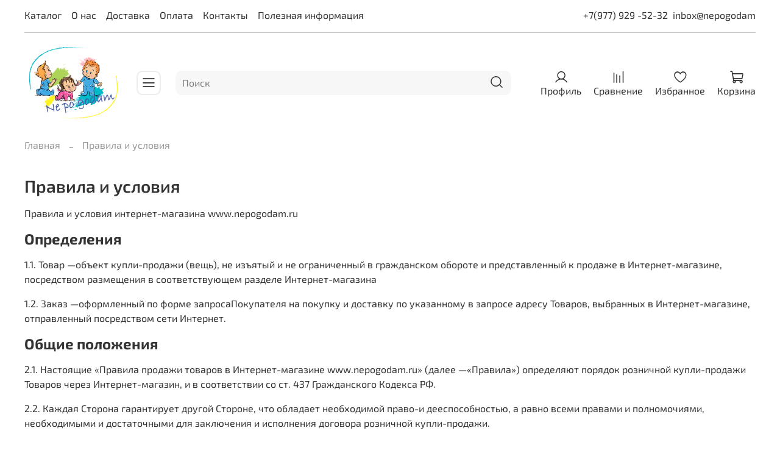

--- FILE ---
content_type: text/html; charset=utf-8
request_url: https://nepogodam.ru/page/agreement
body_size: 31104
content:
<!DOCTYPE html>
<html
  style="
    --color-btn-bg:#D26E4B;
--color-btn-bg-is-dark:true;
--bg:#FFFFFF;
--bg-is-dark:false;

--color-text: var(--color-text-dark);
--color-text-minor-shade: var(--color-text-dark-minor-shade);
--color-text-major-shade: var(--color-text-dark-major-shade);
--color-text-half-shade: var(--color-text-dark-half-shade);

--color-notice-warning-is-dark:false;
--color-notice-success-is-dark:false;
--color-notice-error-is-dark:false;
--color-notice-info-is-dark:false;
--color-form-controls-bg:var(--bg);
--color-form-controls-bg-disabled:var(--bg-minor-shade);
--color-form-controls-border-color:var(--bg-half-shade);
--color-form-controls-color:var(--color-text);
--is-editor:false;


  "
  >
  <head><link media='print' onload='this.media="all"' rel='stylesheet' type='text/css' href='/served_assets/public/jquery.modal-0c2631717f4ce8fa97b5d04757d294c2bf695df1d558678306d782f4bf7b4773.css'><meta data-config="{&quot;money_with_currency_format&quot;:{&quot;delimiter&quot;:&quot; &quot;,&quot;separator&quot;:&quot;.&quot;,&quot;format&quot;:&quot;%n %u&quot;,&quot;unit&quot;:&quot;₽&quot;,&quot;show_price_without_cents&quot;:1},&quot;currency_code&quot;:&quot;RUR&quot;,&quot;currency_iso_code&quot;:&quot;RUB&quot;,&quot;default_currency&quot;:{&quot;title&quot;:&quot;Российский рубль&quot;,&quot;code&quot;:&quot;RUR&quot;,&quot;rate&quot;:1.0,&quot;format_string&quot;:&quot;%n %u&quot;,&quot;unit&quot;:&quot;₽&quot;,&quot;price_separator&quot;:&quot;&quot;,&quot;is_default&quot;:true,&quot;price_delimiter&quot;:&quot;&quot;,&quot;show_price_with_delimiter&quot;:true,&quot;show_price_without_cents&quot;:true},&quot;facebook&quot;:{&quot;pixelActive&quot;:false,&quot;currency_code&quot;:&quot;RUB&quot;,&quot;use_variants&quot;:null},&quot;vk&quot;:{&quot;pixel_active&quot;:null,&quot;price_list_id&quot;:null},&quot;new_ya_metrika&quot;:false,&quot;ecommerce_data_container&quot;:&quot;dataLayer&quot;,&quot;common_js_version&quot;:null,&quot;vue_ui_version&quot;:null,&quot;feedback_captcha_enabled&quot;:&quot;1&quot;,&quot;is_minisite&quot;:false,&quot;account_id&quot;:1223083,&quot;hide_items_out_of_stock&quot;:false,&quot;forbid_order_over_existing&quot;:true,&quot;minimum_items_price&quot;:null,&quot;enable_comparison&quot;:true,&quot;locale&quot;:&quot;ru&quot;,&quot;client_group&quot;:null,&quot;consent_to_personal_data&quot;:{&quot;active&quot;:true,&quot;obligatory&quot;:true,&quot;description&quot;:&quot;\u003cp style=\&quot;text-align: center;\&quot;\u003e\u003cspan style=\&quot;font-size: 8pt;\&quot;\u003eЯ ознакомлен и согласен с условиями \u003ca href=\&quot;/page/oferta\&quot; target=\&quot;blank\&quot;\u003eоферты и политики конфиденциальности\u003c/a\u003e.\u003c/span\u003e\u003c/p\u003e&quot;},&quot;recaptcha_key&quot;:&quot;6LfXhUEmAAAAAOGNQm5_a2Ach-HWlFKD3Sq7vfFj&quot;,&quot;recaptcha_key_v3&quot;:&quot;6LcZi0EmAAAAAPNov8uGBKSHCvBArp9oO15qAhXa&quot;,&quot;yandex_captcha_key&quot;:&quot;ysc1_ec1ApqrRlTZTXotpTnO8PmXe2ISPHxsd9MO3y0rye822b9d2&quot;,&quot;checkout_float_order_content_block&quot;:false,&quot;available_products_characteristics_ids&quot;:null,&quot;sber_id_app_id&quot;:&quot;5b5a3c11-72e5-4871-8649-4cdbab3ba9a4&quot;,&quot;theme_generation&quot;:4,&quot;quick_checkout_captcha_enabled&quot;:false,&quot;max_order_lines_count&quot;:500,&quot;sber_bnpl_min_amount&quot;:1000,&quot;sber_bnpl_max_amount&quot;:150000,&quot;counter_settings&quot;:{&quot;data_layer_name&quot;:&quot;dataLayer&quot;,&quot;new_counters_setup&quot;:false,&quot;add_to_cart_event&quot;:true,&quot;remove_from_cart_event&quot;:true,&quot;add_to_wishlist_event&quot;:true},&quot;site_setting&quot;:{&quot;show_cart_button&quot;:true,&quot;show_service_button&quot;:false,&quot;show_marketplace_button&quot;:false,&quot;show_quick_checkout_button&quot;:true},&quot;warehouses&quot;:[{&quot;id&quot;:4133269,&quot;title&quot;:&quot;Основной склад&quot;,&quot;array_index&quot;:0}],&quot;captcha_type&quot;:&quot;google&quot;}" name="shop-config" content="" /><meta name='js-evnvironment' content='production' /><meta name='default-locale' content='ru' /><meta name='insales-redefined-api-methods' content="[]" /><script type="text/javascript" src="https://static.insales-cdn.com/assets/static-versioned/v3.72/static/libs/lodash/4.17.21/lodash.min.js"></script>
        <!--InsalesCounter -->
        <script type="text/javascript">
        if (typeof(__id) == 'undefined') {
          var __id=1223083;

          (function() {
            var ic = document.createElement('script'); ic.type = 'text/javascript'; ic.async = true;
            ic.src = '/javascripts/insales_counter.js?6';
            var s = document.getElementsByTagName('script')[0]; s.parentNode.insertBefore(ic, s);
          })();
        }
        </script>
        <!-- /InsalesCounter -->

    <!-- meta -->
<meta charset="UTF-8" /><title>Правила и условия</title><meta name="description" content="Правила и условия">
<meta data-config="{&quot;static-versioned&quot;: &quot;1.38&quot;}" name="theme-meta-data" content="">
<meta name="robots" content="index,follow" />
<meta http-equiv="X-UA-Compatible" content="IE=edge,chrome=1" />
<meta name="viewport" content="width=device-width, initial-scale=1.0" />
<meta name="SKYPE_TOOLBAR" content="SKYPE_TOOLBAR_PARSER_COMPATIBLE" />
<meta name="format-detection" content="telephone=no">

<!-- canonical url-->

<!-- rss feed-->
    <meta property="og:title" content="Правила и условия">
    <meta property="og:type" content="website">
    <meta property="og:url" content="https://nepogodam.ru/page/agreement">



<!-- icons-->
<link rel="icon" type="image/png" sizes="16x16" href="https://static.insales-cdn.com/assets/1/6129/4552689/1694689295/favicon.png" /><style media="screen">
  @supports (content-visibility: hidden) {
    body:not(.settings_loaded) {
      content-visibility: hidden;
    }
  }
  @supports not (content-visibility: hidden) {
    body:not(.settings_loaded) {
      visibility: hidden;
    }
  }
</style>

  </head>
  <body data-multi-lang="false" data-theme-template="page" data-sidebar-type="normal" data-sidebar-position="left">
    <div class="preloader">
      <div class="lds-ellipsis"><div></div><div></div><div></div><div></div></div>
    </div>
    <noscript>
<div class="njs-alert-overlay">
  <div class="njs-alert-wrapper">
    <div class="njs-alert">
      <p></p>
    </div>
  </div>
</div>
</noscript>

    <div class="page_layout page_layout-clear ">
      <header>
      
        <div
  class="layout widget-type_system_widget_v4_header_8"
  style="--logo-img:'https://static.insales-cdn.com/files/1/6813/24877725/original/логотип.png'; --logo-max-width:160px; --category-depth:3; --live-search:false; --hide-menu:false; --show-top-panel:true; --hide-search:false; --hide-language:false; --hide-personal:false; --hide-compare:false; --hide-favorite:false; --hide-menu-photo:false; --bage-bg:#EE632C; --bage-bg-is-dark:true; --bage-bg-minor-shade:#f07240; --bage-bg-minor-shade-is-dark:true; --bage-bg-major-shade:#f18155; --bage-bg-major-shade-is-dark:true; --bage-bg-half-shade:#f6b095; --bage-bg-half-shade-is-light:true; --bg-cat-menu:#FFFFFF; --bg-cat-menu-is-light:true; --bg-cat-menu-minor-shade:#f7f7f7; --bg-cat-menu-minor-shade-is-light:true; --bg-cat-menu-major-shade:#ededed; --bg-cat-menu-major-shade-is-light:true; --bg-cat-menu-half-shade:#808080; --bg-cat-menu-half-shade-is-dark:true; --bg:#FFFFFF; --bg-is-light:true; --bg-minor-shade:#f7f7f7; --bg-minor-shade-is-light:true; --bg-major-shade:#ededed; --bg-major-shade-is-light:true; --bg-half-shade:#808080; --bg-half-shade-is-dark:true; --layout-wide-bg:true; --img-border-radius:0px; --layout-pt:1vw; --layout-pb:1vw; --layout-wide-content:false; --mobile-panel-right-btn:cart; --hide-desktop:false; --hide-mobile:false;"
  data-widget-drop-item-id="51120938"
  
  >
  <div class="layout__content">
    








  <div class="filling-block"></div>
<div class="header " id="header-with-left-menu">
  
  <div class="header__area-top-panel">
    
<div class="top-panel">
	<div class="top-panel__menu">
      
      <ul class="header__menu js-cut-list" data-navigation data-menu-handle="main-menu">
        
        <li class="header__menu-item" data-navigation-item data-menu-item-id="20659786">
          <div class="header__menu-controls">
            <a href="/collection/all" class="header__menu-link " data-navigation-link="/collection/all">
              Каталог
            </a>
          </div>
        </li>
        
        <li class="header__menu-item" data-navigation-item data-menu-item-id="15664027">
          <div class="header__menu-controls">
            <a href="/page/about-us" class="header__menu-link " data-navigation-link="/page/about-us">
              О нас
            </a>
          </div>
        </li>
        
        <li class="header__menu-item" data-navigation-item data-menu-item-id="15664029">
          <div class="header__menu-controls">
            <a href="/page/delivery" class="header__menu-link " data-navigation-link="/page/delivery">
              Доставка
            </a>
          </div>
        </li>
        
        <li class="header__menu-item" data-navigation-item data-menu-item-id="15664030">
          <div class="header__menu-controls">
            <a href="/page/payment" class="header__menu-link " data-navigation-link="/page/payment">
              Оплата
            </a>
          </div>
        </li>
        
        <li class="header__menu-item" data-navigation-item data-menu-item-id="15664028">
          <div class="header__menu-controls">
            <a href="/page/contacts" class="header__menu-link " data-navigation-link="/page/contacts">
              Контакты
            </a>
          </div>
        </li>
        
        <li class="header__menu-item" data-navigation-item data-menu-item-id="18389503">
          <div class="header__menu-controls">
            <a href="/page/poleznaya-informatsiya" class="header__menu-link " data-navigation-link="/page/poleznaya-informatsiya">
              Полезная информация
            </a>
          </div>
        </li>
        
      </ul>
      
  	</div>
  	<div class="top-panel__phones">
      <ul>
        
        <li>
        	      <a class="phone-value" href="tel:+79779295232"> +7(977) 929 -52-32</a>
        </li>
        
        
        <li>
        	<a class="phone-value" href="tel:inbox@nepogodam">inbox@nepogodam</a>
        </li>
        
      </ul>
  	</div>
</div>

  </div>
  
  <div class="header__content ">
    <div class="header__area-logo">
      
  
    
      <a href=" / " class="header__logo">
        <img src="https://static.insales-cdn.com/files/1/6813/24877725/original/логотип.png" alt="Не по годам" title="Не по годам">
      </a>
    
  

    </div>
    <div class="header__area-show-menu">
      <button class="header__show-menu-btn js-toggle-cat-menu">
        <span class="icon icon-bars _show"></span>
      	<span class="icon icon-times _hide"></span>
      </button>
    </div>
    <div class="header__area-search">
		
<div class="header__search">
  <form action="/search" method="get" class="header__search-form">
    <input type="text" autocomplete="off"  class="form-control form-control_size-l header__search-field" name="q" value="" placeholder="Поиск">
    <input type="hidden" name="lang" value="ru">
    <div class="header__search__results" data-search-result></div>
  </form>
  <button type="button" class="header__search-btn js-start-search">
    <span class="icon icon-search _show"></span>
  </button>
</div>

    </div>
    <div class="header__area-languages">
    	
  

    </div>
    <div class="header__area-controls">
      
            <a href="/client_account/orders" class="header__control-btn header__cabinet">
              <span class="icon icon-user"></span>
              <span class="header__control-text">Профиль</span>
            </a>
          

          
          
            <a href="/compares" class="header__control-btn header__compare">
              <span class="icon icon-compare">
                <span class="header__control-bage compare-empty" data-compare-counter>0</span>
              </span>
              <span class="header__control-text">Сравнение</span>
            </a>
          
          

          
            <a href="/favorites" class="header__control-btn header__favorite">
              <span class="icon icon-favorites">
                <span class="header__control-bage favorites-empty" data-ui-favorites-counter>0</span>
              </span>
              <span class="header__control-text">Избранное</span>
            </a>
          

          
            <a href="/cart_items" class="header__control-btn header__cart">
              <span class="icon icon-cart">
                <span class="header__control-bage cart-empty" data-cart-positions-count></span>
              </span>
              <span class="header__control-text">Корзина</span>
            </a>
          

          
          <a href="tel:+79779295232" class="header__control-btn header__mobile-phone">
            <span class="icon icon-phone"></span>
          </a>
          
    </div>
  </div>
  <div class="header-cat-menu _hide">
    
<div class="m-cat-menu m-cat-menu__wrapper">
  

  

  
  <ul class="m-cat-menu__root-level m-cat-menu__list">
    <div class="m-cat-menu__header">
      <li class="title">Каталог</li>
      <div class="header__area-languages">
        
  

      </div>
    </div>
    
    
            
              
              
              

              
              

              
              

              
                

                

                <li >
                    <a href="/collection/alternativnaya-kommunikatsiya">
                      
                        
                        
                        <img src="https://static.insales-cdn.com/images/collections/1/4213/90345589/micro_Alternativnaya-kommunikaciya-247x247.png" alt="Альтернативная коммуникация">
                        <span class="title">Альтернативная коммуникация</span>
                      
                      
                    </a>
                  

                  

                  
                  </li>
                  

                  
              
            
              
              
              

              
              

              
              

              
                

                

                <li class="m-cat-menu__show-next-level show-level-1">
                    <a href="/collection/razvivayuschie-igry">
                      
                        
                        
                        <img src="https://static.insales-cdn.com/images/collections/1/4191/90345567/micro_Igry-i-posobiya-1-247x247.png" alt="Развивающие игры и пособия">
                        <span class="title">Развивающие игры и пособия</span>
                      
                      
                          <span class="icon icon-angle-right"></span>
                      
                    </a>
                  
                  <div class="m-cat-menu__level-1 m-cat-menu__wrapper">
                    <ul class="m-cat-menu__level-1-list m-cat-menu__list">
                      <div class="m-cat-menu__header">
                        <li class="title">Развивающие игры и пособия</li>
                        <button type="button" class="button m-cat-menu__back-btn"><span class="icon icon-arrow-left"></span></button>
                      </div>
                  

                  

                  

                  
              
            
              
              
              

              
              

              
              

              
                

                

                <li >
                    <a href="/collection/posmotret-vse">
                      
                      	Посмотреть все
                      
                      
                    </a>
                  

                  

                  
                  </li>
                  

                  
              
            
              
              
              

              
              

              
              

              
                

                

                <li >
                    <a href="/collection/poleznye-igry">
                      
                      	Полезные игры
                      
                      
                    </a>
                  

                  

                  
                  </li>
                  

                  
              
            
              
              
              

              
              

              
              

              
                

                

                <li >
                    <a href="/collection/razvivaem-rech">
                      
                      	Развиваем речь
                      
                      
                    </a>
                  

                  

                  
                  </li>
                  

                  
              
            
              
              
              

              
              

              
              

              
                

                

                <li >
                    <a href="/collection/uchimsya-schitat">
                      
                      	Учимся считать
                      
                      
                    </a>
                  

                  

                  
                  </li>
                  

                  
              
            
              
              
              

              
              

              
              

              
                

                

                <li >
                    <a href="/collection/izuchaem-figury">
                      
                      	Изучаем фигуры
                      
                      
                    </a>
                  

                  

                  
                  </li>
                  

                  
              
            
              
              
              

              
              

              
              

              
                

                

                <li >
                    <a href="/collection/mir-zhivotnyh">
                      
                      	Мир животных
                      
                      
                    </a>
                  

                  

                  
                  </li>
                  

                  
              
            
              
              
              

              
              

              
              

              
                

                

                <li >
                    <a href="/collection/mir-rasteniy">
                      
                      	Мир растений
                      
                      
                    </a>
                  

                  

                  
                  </li>
                  

                  
              
            
              
              
              

              
              

              
              

              
                

                

                <li >
                    <a href="/collection/tsveta-i-ottenki">
                      
                      	Цвета и оттенки
                      
                      
                    </a>
                  

                  

                  
                  </li>
                  

                  
              
            
              
              
              

              
              

              
              

              
                

                

                <li >
                    <a href="/collection/eruditsiya">
                      
                      	Эрудиция
                      
                      
                    </a>
                  

                  

                  
                  </li>
                  

                  
              
            
              
              
              

              
              

              
              

              
                

                

                <li >
                    <a href="/collection/gotovim-ruku-k-pismu">
                      
                      	Готовим руку к письму
                      
                      
                    </a>
                  

                  

                  
                  </li>
                  

                  
              
            
              
              
              

              
              

              
              

              
                

                

                <li >
                    <a href="/collection/logika-i-myshlenie">
                      
                      	Логика и мышление
                      
                      
                    </a>
                  

                  

                  
                  </li>
                  

                  
              
            
              
              
              

              
              

              
              

              
                

                

                <li >
                    <a href="/collection/dlya-samyh-malenkih">
                      
                      	Для самых маленьких
                      
                      
                    </a>
                  

                  

                  
                  </li>
                  

                  
                    
                      
                        	</ul>
						</div>
                      
                  
              
            
            
	</div>

  </div>
</div>







  </div>
</div>

      
      </header>

      

      <main>
        
  <div
  class="layout widget-type_system_widget_v4_breadcrumbs_1"
  style="--delemeter:2; --align:start; --layout-wide-bg:false; --layout-pt:1vw; --layout-pb:1vw; --layout-wide-content:false; --layout-edge:false; --hide-desktop:false; --hide-mobile:false;"
  data-widget-drop-item-id="51120939"
  
  >
  <div class="layout__content">
    

<div class="breadcrumb-wrapper delemeter_2">
  <ul class="breadcrumb">
    <li class="breadcrumb-item home">
      <a class="breadcrumb-link" title="Главная" href="/">Главная</a>
    </li>
    
      <li class="breadcrumb-item">
        <span class="breadcrumb-page">Правила и условия</span>
      </li>
    
  </ul>
</div>




  </div>
</div>


  <div
  class="layout widget-type_system_widget_v4_page_title_1"
  style="--layout-wide-bg:false; --layout-pt:2vw; --layout-pb:0vw; --layout-wide-content:false; --layout-edge:false; --hide-desktop:false; --hide-mobile:false;"
  data-widget-drop-item-id="51120940"
  
  >
  <div class="layout__content">
    <h1 class="page-headding heading">
  
    Правила и условия
  
</h1>

  </div>
</div>


  <div
  class="layout widget-type_system_widget_v4_page_content_1"
  style="--layout-wide-bg:false; --layout-pt:0vw; --layout-pb:2vw; --layout-wide-content:false; --layout-edge:false; --hide-desktop:false; --hide-mobile:false;"
  data-widget-drop-item-id="51120941"
  
  >
  <div class="layout__content">
    <div class="static-text">
    <p>Правила и условия интернет-магазина www.nepogodam.ru</p>
<h4>Определения</h4>
<p>1.1. Товар &mdash;объект купли-продажи (вещь), не изъятый и не ограниченный в гражданском обороте и представленный к продаже в Интернет-магазине, посредством размещения в соответствующем разделе Интернет-магазина</p>
<p>1.2. Заказ &mdash;оформленный по форме запросаПокупателя на покупку и доставку по указанному в запросе адресу Товаров, выбранных в Интернет-магазине, отправленный посредством сети Интернет.</p>
<h4>Общие положения</h4>
<p>2.1. Настоящие &laquo;Правила продажи товаров в Интернет-магазине www.nepogodam.ru&raquo; (далее &mdash;&laquo;Правила&raquo;) определяют порядок розничной купли-продажи Товаров через Интернет-магазин, и в соответствии со ст. 437 Гражданского Кодекса РФ.</p>
<p>2.2. Каждая Сторона гарантирует другой Стороне, что обладает необходимой право-и дееспособностью, а равно всеми правами и полномочиями, необходимыми и достаточными для заключения и исполнения договора розничной купли-продажи.</p>
<p>2.3. К отношениям между Покупателем и Продавцом применяются положения Гражданского Кодекса РФ (в т. ч. положение о розничной купле-продаже (&sect; 2, глава 30), Закон РФ &laquo;О защите прав потребителей&raquo; от 07.02.1992 No 2300-1, Правила продажи товаров дистанционным способом, утверждѐнные Постановлением Правительства РФ No 612 от 27.09.2007 года и иные правовые акты, принятые в соответствии с ними</p>
<p>2.4. Продавец оставляет за собой право вносить изменения в настоящие Правила, в связи с чем, Покупатель обязуется регулярно отслеживать изменения в Правилах, размещенных на странице Интернет-магазина &laquo;Правила иусловия интернет магазина www.nepogodam.ru&raquo;. Уведомление об изменении настоящих Правил Продавец обязан разместить не позднее, чем за 7 (семь) рабочих дней до даты их вступления в силу.</p>
<p>2.5. Покупатель соглашается с настоящими Правилами путем заключительного подтверждения при оформлении заказа.</p>
<p>2.6. Действующая версия Правил размещена на сайте Интернет-магазина.</p>
<h4>Регистрация в Интернет-магазине</h4>
<p>3.1. Оформить Заказ в Интернет-магазине можно без регистрации. Данные о себе и адрес заполняются в соответствующих полях, после того как товар будет в корзине.Оформление и сроки выполнения Заказа</p>
<p>3.2. Заказ Покупателя может быть оформлен по телефону и/или через сеть Интернет.</p>
<p>3.3. При оформлении Заказа по телефону Покупатель подтверждает, что ознакомлен с правилами продажи Товаров через Интернет-магазин и предоставляет сотруднику Продавца информацию необходимую для оформления Заказа.</p>
<p>3.4. При оформлении Заказа через сеть Интернет Покупатель заполняет электронную форму Заказа на Товар и отправляет сформированный Заказ Продавцу посредством сети Интернет.</p>
<h4>Получение заказа</h4>
<p>4.1. После получения Заказа Продавец согласовывает данные Заказа с Покупателем по телефону, в том числе дату и время доставки товара. Указанные дата и время зависят от региона доставки и времени, необходимого на обработку Заказа.</p>
<p>4.2. Если после получения Заказа обнаруживается, что на складе у Продавца отсутствует необходимое количество заказанного Товара, Продавец информирует об этом Покупателя по телефону. Покупатель вправе согласиться принять Товар в количестве, имеющемся в наличии у Продавца, либо аннулировать данную позицию Товара из Заказа. В случае неполучения ответа Покупателя в течение 3 (трѐх) календарных дней с момента уведомления по телефону, Продавец вправе аннулировать Заказа в полном объеме.</p>
<p>4.6. Покупатель имеет право изменить состав Заказа до передачи его в Почтовую или Курьерскую службу доставки путем уведомления об этом Продавца по телефону.</p>
<p>4.3. После передачи товара в курьерскую службу Покупатель может отказаться от товара в момент приема товара. Денежные средства возвращаются, при этом Продавец удерживает из оплаченной Покупателем суммы расходы на доставку.</p>
<p>4.4. В случае возникновения у Покупателя вопросов, касающихся свойств и характеристик Товара, перед оформлением Заказа Покупатель должен обратиться к Продавцу по телефону: +7 (966) 192-80-63 Елена .</p>
<h4>Доставка</h4>
<p>5.1. Продавец обязуется приложить все усилия для соблюдения даты и времени доставки, оговоренных с Покупателем, тем не менее, задержки в доставке возможны ввиду непредвиденных обстоятельств, произошедших не по вине Продавца</p>
<p>5.2. Риск случайной гибели или случайного повреждения Товара переходит к Покупателю в момент передачи ему Товара и проставления Покупателем подписи в документах, подтверждающих доставку Заказа</p>
<p>5.3. Доставленный товар передается покупателю по месту его жительства или иному указанному им адресу, а при отсутствии покупателя &ndash;любому лицу, предъявившему квитанцию или иной документ, подтверждающий заключение договора или оформление доставки товара.</p>
<p>5.4. Заказанные Товары вручаются Покупателю или лицу, указанному в качестве получателя в Заказе, либо лицу, уполномоченному Покупателем и/или Получателем, предоставившему доверенность в нотариальной форме на право получения Заказа.</p>
<p>5.5. Во избежание случаев мошенничества, а также для выполнения взятых на себя обязательств в пункте 5.3, при вручении пред оплаченного Заказа лицо, осуществляющее доставку Заказа, вправе потребовать предъявить документ, удостоверяющий личность Покупателя и/или Получателя, а также потребовать указать реквизиты предоставленного Покупателем и/или Получателем документа, удостоверяющего личность Покупателя и/или Получателя на квитанции к Заказу. Продавец гарантирует конфиденциальность и защиту персональной информации Покупателя и/или Получателя.</p>
<p>5.6. В момент доставки Товара, лицо, осуществляющее доставку, демонстрирует Покупателю и/или Получателю внешний вид Товара.</p>
<p>5.7. Покупатель и/или Получатель подтверждает своей подписью в Бланке заказа, что не имеет претензий к внешнему виду и комплектности Товара. После приемки Товара Покупателем и/или Получателем, Продавец не принимает претензий по качеству и комплектности Товара.</p>
<h4>Способы доставки:</h4>
<p>&bull; Забрать со склада (самовывоз со склада, только после звонка менеджеру +7 (966)193-80-63 Елена</p>
<p>&bull; Доставка по Москве</p>
<p>&bull; Доставка почтой России</p>
<p>&bull; Доставка транспортной компанией &ldquo;СДЭК&rdquo;</p>
<h4>Способы оплаты</h4>
<p>&bull; Наличный расчет</p>
<p>&bull;Перевод на банковскую карту</p>
<p>&bull; Перевод на счет в системе Яндекс.Деньги</p>
<p>&bull; Перевод на счет в системе Qiwi</p>
<h4>Стоимость</h4>
<p>6.1. Стоимость доставки заказанных Товаров рассчитывается исходя из суммы заказа.</p>
<p>6.2. Цена Товара указывается рядом с определенным наименованием Товара в Интернет-магазине.</p>
<p>6.3. Цена Товара в Интернет-магазине может быть изменена Продавцом в одностороннем порядке. При этом цена на заказанный Покупателем Товар изменению не подлежит</p>
<p>6.4. Оплата Товара Покупателем производится в рублях.</p>
<h4>Возврат товара</h4>
<p>7.1. Покупатель вправе отказаться от заказанного Товара в любое время до его получения, а после получения Товара &mdash;в течение 7 (семи) дней. Возврат Товара надлежащего качества возможен в случае, если сохранены его товарный вид, потребительские свойства, а также документ, подтверждающий факт и условия покупки указанного Товара. Согласно пункту 1 статьи 25 закона РФ &laquo;О защите прав потребителей&raquo; от 07.02.1992 No 2300-1 невозможен возврат товара, бывшего в употреблении. При отказе Покупателя от заказанного Товара Продавец удерживает из суммы, уплаченной Покупателем за Товар в соответствии с договором, расходы Продавца на доставку от Покупателя возвращенного товара.</p>
<p>7.2. Покупатель не вправе возвратить Товары надлежащего качества, указанные в Перечне непродовольственных товаров надлежащего качества, не подлежащих возврату, утвержденном Постановлениеv Правительства РФ от 20.10.98 N 1222, от 02.02.2002 N 81.</p>
<p>7.3. Не подлежат возврату следующие товары:&bull; Косметические товары&bull; Чулочно-носочные изделия (носки, чулки,колготки и.т.д.)&bull; Нижнее белье Покупатель, которому продан Товар ненадлежащего качества, если это не было оговорено продавцом, вправе по своему выбору отказаться от исполнения договора и потребовать возврата уплаченной за товар суммы.</p>
<p>7.4. Возврат Товара ненадлежащего качества производиться на основании Заявления (приложение No 1 к настоящим Правилам), заполненного и подписанного Покупателем.Возврат товара согласуется по телефону: +7 (966)193-80-63 и производится по адресу, согласованному с Продавцом.</p>
<h4>Гарантии и ответственность</h4>
<p>8.1. Продавец не несет ответственности за ущерб, причиненный Покупателю вследствие ненадлежащего использования Товаров, приобретенных в Интернет-магазине</p>
<p>8.2. Продавец не отвечает за убытки Покупателя возникшие в результате:&bull; неправильного заполнения бланка-заказа, в т. ч. неправильного указания персональных данных,&bull; неправомерных действий третьих лиц.</p>
<p>8.3. Покупатель несет всю ответственность за достоверность сведений, указанных им при регистрации в Интернет-магазине</p>
<p>8.4. Покупатель несет ответственность за нарушение авторского права</p>
<p>8.5. Стороны освобождаются от ответственности за полное или частичное неисполнение своих обязательств, если такое неисполнение явилось следствием действия обстоятельств непреодолимой силы, возникших после вступления в силу Правил, в результате событий чрезвычайного характера, которые Стороны не могли предвидеть и предотвратить разумными мерами.</p>
<p>8.6. Неисполнения или ненадлежащего исполнения своих обязательств, Стороны несут ответственность в соответствии с действующим законодательством Российской Федерации.</p>
<h4>Конфиденциальность и защита персональной информации</h4>
<p>9.1. Использование информации предоставленной Покупателем и получаемой Продавцом Продавец использует полученную от Покупателя информацию:&bull; для регистрации Покупателя в Интернет-магазине;&bull; для выполнения своих обязательств перед Покупателем;&bull; для оценки и анализа работы Интернет-магазина;&bull; для определения победителя в акциях, проводимых Продавцом</p>
<p>9.2. Продавец вправе направлять Покупателю сообщения рекламно-информационного характера при согласии на это Покупателя, о котором он сообщает при подписке на получение таких сообщений. Если Покупатель не желает получать рассылки от Продавца, он должен отказаться от получения такой рассылки в Интернет-магазине.</p>
<p>9.3. Разглашение информации, полученной Продавцом</p>
<p>9.3.1. Продавец обязуется не разглашать полученную от Покупателя информацию. Не считается нарушением предоставление Продавцом информации агентам и третьим лицам,действующим на основании договора с Продавцом, для исполнения обязательств перед Покупателем.</p>
<p>9.3.2. Не считается нарушением обязательств разглашение информации в соответствии с обоснованными и применимыми требованиями закона.</p>
<p>9.3.3. Продавец вправе использовать технологию cookies. (cookies &mdash;служебная информация, посылаемая веб-сервером на компьютер пользователя, для сохранения в браузере. Применяется для сохранения данных, специфичных для данного пользователя, и используемых веб-сервером для различных целей). Cookies не содержат конфиденциальную информацию и не передаются третьим лицам.</p>
<p>9.3.4. Продавец получает информацию об ip-адресе (уникальный идентификатор устройства, подключенного к локальной сети и/или сети Интернет) посетителя Сайта. Данная информация не используется для установления личности посетителя.</p>
<p>9.3.5. Продавец не несет ответственности за сведения, предоставленные Покупателем на Сайте в общедоступной форме.</p>
<h4>Прочие условия</h4>
<p>10.1. К отношениям между Покупателем и Продавцом применяется право Российской Федерации.</p>
<p>10.2. Покупатель гарантирует, что все условия настоящих Правил ему понятны, и он принимает их безусловно и в полном объеме.</p>
<p>10.3. В случае возникновения вопросов и претензий со стороны Покупателя он должен обратиться в Отдел по работе с клиентами Продавца по телефону: +7 (966) 193-80-63 Елена.</p>
<p>10.4. Все возникающее споры стороны будут стараться решить путем переговоров, при не достижении соглашения спор будет передан на рассмотрение в суд в соответствии с действующим законодательством РФ.</p>
<p>10.5. Недействительность какого-либо положения настоящих Правил не влечет за собой недействительность остальных положений.</p>
</div>

  </div>
</div>



      </main>

      

      <footer>
        
          <div
  class="layout widget-type_system_widget_v4_footer_18"
  style="--logo-img:'https://static.insales-cdn.com/files/1/6813/24877725/original/логотип.png'; --logo-max-width:160px; --hide-pay:false; --hide-social:false; --pay-img-1:'https://static.insales-cdn.com/fallback_files/1/1646/1646/original/Group.svg'; --pay-img-2:'https://static.insales-cdn.com/fallback_files/1/1695/1695/original/Visa.svg'; --pay-img-3:'https://static.insales-cdn.com/fallback_files/1/1673/1673/original/mir-logo_1.svg'; --bg:#0F1D34; --bg-is-dark:true; --bg-minor-shade:#193056; --bg-minor-shade-is-dark:true; --bg-major-shade:#234478; --bg-major-shade-is-dark:true; --bg-half-shade:#5382cd; --bg-half-shade-is-dark:true; --layout-wide-bg:true; --layout-pt:2vw; --layout-pb:2vw; --layout-content-max-width:1408px; --layout-wide-content:false; --layout-edge:false; --hide-desktop:false; --hide-mobile:false;"
  data-widget-drop-item-id="51120961"
  
  >
  <div class="layout__content">
    
<div class="footer-wrap">
  <div class="footer-top">
    <div class="footer__area-menu">
      
        
        
          <div class="menu-item" data-menu-handle="main-menu">
            
              <div class="menu-title">
                О комании
                <button class="menu-show-submenu-btn js-show-mobile-submenu" type="button">
                  <span class="icon icon-angle-down"></span>
                </button>
              </div>
            
            
              
              <a class="menu-link " href="/collection/all" data-menu-item-id="20659786">
                Каталог
              </a>
            
              
              <a class="menu-link " href="/page/about-us" data-menu-item-id="15664027">
                О нас
              </a>
            
              
              <a class="menu-link " href="/page/delivery" data-menu-item-id="15664029">
                Доставка
              </a>
            
              
              <a class="menu-link " href="/page/payment" data-menu-item-id="15664030">
                Оплата
              </a>
            
              
              <a class="menu-link " href="/page/contacts" data-menu-item-id="15664028">
                Контакты
              </a>
            
              
              <a class="menu-link " href="/page/poleznaya-informatsiya" data-menu-item-id="18389503">
                Полезная информация
              </a>
            
          </div>
        
      
        
        
          <div class="menu-item" data-menu-handle="footer-menu">
            
              <div class="menu-title">
                Клиентам
                <button class="menu-show-submenu-btn js-show-mobile-submenu" type="button">
                  <span class="icon icon-angle-down"></span>
                </button>
              </div>
            
            
              
              <a class="menu-link " href="/page/kak-sdelat-zakaz" data-menu-item-id="18364425">
                Как сделать заказ
              </a>
            
              
              <a class="menu-link " href="/page/oferta" data-menu-item-id="15664032">
                Политика конфиденциальности
              </a>
            
              
              <a class="menu-link link-current" href="/page/agreement" data-menu-item-id="15664033">
                Правила и условия
              </a>
            
              
              <a class="menu-link " href="/page/informatsionnaya-bezopasnost" data-menu-item-id="18389431">
                Информационная безопасность
              </a>
            
              
              <a class="menu-link " href="/page/publichnaya-oferta" data-menu-item-id="18389438">
                Публичная оферта
              </a>
            
              
              <a class="menu-link " href="/page/pravila-prodazhi" data-menu-item-id="18389443">
                Правила продажи
              </a>
            
              
              <a class="menu-link " href="/page/vozvrat-denezhnyh-sredstv" data-menu-item-id="18389465">
                Возврат денежных средств
              </a>
            
              
              <a class="menu-link " href="/page/exchange" data-menu-item-id="15664034">
                Возврат товара
              </a>
            
          </div>
        
      
        
        
      
    </div>
    <div class="footer__area-sidebar">
      <div class="footer__area-social">
        
          <div class="title">Мы в соц. сетях</div>
        
        <div class="social-items">
          
            
              
                <a
                  target="_blank"
                  href="https://vk.com/nepo_godam"
                  class="social-img-item">
                  <img src="https://static.insales-cdn.com/fallback_files/1/1578/1578/original/vk_white.png" alt="Иконка социальной сети">
                </a>
              
            
          
        </div>
      </div>
      <div class="footer__area-contacts">
        
  
    <div class="footer__phone">
      <a class="footer__phone-value" href="tel:+79779295232"> +7(977) 929 -52-32</a>
      
        <div class="phone-info">inbox@nepogodam.ru</div>
      
    </div>
  
  

      </div>
    </div>
  </div>
  <div class="footer-bottom">
    <div class="footer__area-logo">
      <a href="/" class="footer__logo">
        
          <img
            src="https://static.insales-cdn.com/files/1/6813/24877725/original/логотип.png"
            alt="Не по годам"
            title="Не по годам" />
        
      </a>
    </div>

    <div class="footer__area-pay">
      
        
        
          <div class="pay-img-item">
            <img src="https://static.insales-cdn.com/fallback_files/1/1646/1646/original/Group.svg" alt="Иконка платежной системы">
          </div>
        
      
        
        
          <div class="pay-img-item">
            <img src="https://static.insales-cdn.com/fallback_files/1/1695/1695/original/Visa.svg" alt="Иконка платежной системы">
          </div>
        
      
        
        
          <div class="pay-img-item">
            <img src="https://static.insales-cdn.com/fallback_files/1/1673/1673/original/mir-logo_1.svg" alt="Иконка платежной системы">
          </div>
        
      
        
        
      
        
        
      
        
        
      
        
        
      
    </div>
  </div>
</div>

  </div>
</div>

        
          <div
  class="layout widget-type_system_widget_v4_footer_4"
  style="--hide-pay:true; --pay-img-1:'https://static.insales-cdn.com/fallback_files/1/1646/1646/original/Group.svg'; --pay-img-2:'https://static.insales-cdn.com/fallback_files/1/1695/1695/original/Visa.svg'; --pay-img-3:'https://static.insales-cdn.com/fallback_files/1/1673/1673/original/mir-logo_1.svg'; --bg:#0F1D34; --bg-is-dark:true; --bg-minor-shade:#193056; --bg-minor-shade-is-dark:true; --bg-major-shade:#234478; --bg-major-shade-is-dark:true; --bg-half-shade:#5382cd; --bg-half-shade-is-dark:true; --layout-wide-bg:true; --layout-pt:1vw; --layout-pb:1vw; --layout-content-max-width:1408px; --layout-wide-content:false; --layout-edge:false; --hide-desktop:true; --hide-mobile:true;"
  data-widget-drop-item-id="51120962"
  
  >
  <div class="layout__content">
    <div class="footer">
  <div class="footer_copyright-1">
    <p>&copy; 2021 Любое использование контента без письменного разрешения запрещено</p>
  </div>
  <div class="footer_copyright-2">
    <a href='https://www.insales.ru/' target='_blank'>Интернет-магазин создан на inSales</a>
  </div>
  <div class="footer__area-pay">
    
    
    
      <div class="pay-img-item">
        <img src="https://static.insales-cdn.com/fallback_files/1/1646/1646/original/Group.svg" alt="Иконка платежной системы">
      </div>
    
    
    
    
      <div class="pay-img-item">
        <img src="https://static.insales-cdn.com/fallback_files/1/1695/1695/original/Visa.svg" alt="Иконка платежной системы">
      </div>
    
    
    
    
      <div class="pay-img-item">
        <img src="https://static.insales-cdn.com/fallback_files/1/1673/1673/original/mir-logo_1.svg" alt="Иконка платежной системы">
      </div>
    
    
    
    
    
    
    
    
    
    
    
    
    
    
  </div>
</div>

  </div>
</div>

        
      </footer>
    </div>
    
    <div data-fixed-panels="bottom">
      
    </div>

    <div class="outside-widgets">
      
        <div
  class="layout widget-type_system_widget_v4_callback_modal_1"
  style="--hide-field-content:true; --hide-use-agree:false; --layout-pt:3vw; --layout-pb:3vw; --layout-content-max-width:480px;"
  data-widget-drop-item-id="51120931"
  
  >
  <div class="layout__content">
    <div class="callback">
  <div class="callback__head">
    <div class="callback__title">Обратный звонок</div>
    <button type="button" class="button button_size-m callback__hide-btn js-hide-modal">
      <span class="icon icon-times"></span>
    </button>
  </div>
  <div class="callback__main">
    <form method="post" action="/client_account/feedback" data-feedback-form-wrapper class="callback__form">
      <div data-feedback-form-success='{"showTime": 5000}' class="callback__success-message">Запрос успешно отправлен!</div>
      <div class="callback__content">
        <div class="callback__fields">
          <div data-feedback-form-field-area class="callback__field-area">
            <div class="callback__field-label">
              Имя
              <span class="callback__field-label-star">*</span>
            </div>
            <input name="name" data-feedback-form-field='{"isRequired": true, "errorMessage": "Необходимо заполнить поле Имя"}' type="text" value="" class="form-control form-control_size-l form-control_wide">
            <div data-feedback-form-field-error class="callback__field-error"></div>
          </div>

          <div data-feedback-form-field-area class="callback__field-area">
            <div class="callback__field-label">
              Телефон
              <span class="callback__field-label-star">*</span>
            </div>
            <input
              name="phone"
              data-feedback-form-field='{"isRequired": true, "errorMessage": "Неверно заполнено поле Телефон", "phoneNumberLength": 11}' type="text" autocomplete="off" class="form-control form-control_size-l form-control_wide" />
            <div data-feedback-form-field-error class="callback__field-error"></div>
          </div>

          
            <input name="content" data-feedback-form-field type="hidden" value=".">
          

          
            <div data-feedback-form-field-area class="callback__field-area agree">
              <label class="agree__checkbox">
                <input data-feedback-form-agree='{"errorMessage": "Необходимо подтвердить согласие"}' name="agree" type="checkbox" value="" class="agree__field">
                <span class="agree__content">
                  <span class="agree__btn icon-check"></span>
                    <span class="agree__label">
                      Настоящим подтверждаю, что я ознакомлен и согласен с условиями
                      
                        оферты и политики конфиденциальности
                      
                      <span class="callback__field-label-star">*</span>
                    </span>
                </span>
              </label>
              <div data-feedback-form-field-error class="callback__field-error"></div>
            </div>
          

          <input type="hidden" value="Обратный звонок" data-feedback-form-field name="subject">

          
            
            <div data-feedback-form-field-area class="callback__field-area">
              <div data-recaptcha-type="invisible" data-feedback-form-recaptcha='{"isRequired": true, "errorMessage": "Необходимо подтвердить «Я не робот»"}' class="callback__recaptcha"></div>
              <div data-feedback-form-field-error class="callback__field-error"></div>
            </div>
            
          

          <div class="callback__field-area">
            <button
              class="button button_size-l button_wide callback__submit-btn"
              type="submit">Отправить</button>
          </div>
        </div>
      </div>
    </form>
  </div>
</div>

  </div>
</div>

      
        <div
  class="layout widget-type_system_widget_v4_preorder_1"
  style="--hide-use-agree:false; --layout-pt:3vw; --layout-pb:3vw; --layout-content-max-width:480px;"
  data-widget-drop-item-id="51120932"
  
  >
  <div class="layout__content">
    <div class="preorder">
  <div class="preorder__head">
    <div class="preorder__title">Предзаказ</div>
    <button type="button" class="button button_size-m preorder__hide-btn js-hide-preorder">
      <span class="icon icon-times"></span>
    </button>
  </div>
  <div class="preorder__main">
    <form method="post" action="/client_account/feedback" data-feedback-form-wrapper class="preorder__form">
      <input type="hidden" value="" name="is-preorder-form">
      <div data-feedback-form-success='{"showTime": 5000}' class="preorder__success-message">Предзаказ успешно отправлен!</div>
      <div class="preorder__content">
        <div class="preorder__fields">
          <div data-feedback-form-field-area class="preorder__field-area">
            <div class="preorder__field-label">
              Имя
              <span class="preorder__field-label-star">*</span>
            </div>
            <input name="name" data-feedback-form-field='{"isRequired": true, "errorMessage": "Необходимо заполнить поле Имя"}' type="text" value="" class="form-control form-control_size-l form-control_wide">
            <div data-feedback-form-field-error class="preorder__field-error"></div>
          </div>

          <div data-feedback-form-field-area class="preorder__field-area">
            <div class="preorder__field-label">
              Телефон
              <span class="preorder__field-label-star">*</span>
            </div>
            <input
              name="phone"
              data-feedback-form-field='{"isRequired": true, "errorMessage": "Неверно заполнено поле Телефон", "phoneNumberLength": 11}' type="text" autocomplete="off" class="form-control form-control_size-l form-control_wide" />
            <div data-feedback-form-field-error class="preorder__field-error"></div>
          </div>

          
            <div data-feedback-form-field-area class="preorder__field-area agree">
              <label class="agree__checkbox">
                <input data-feedback-form-agree='{"errorMessage": "Необходимо подтвердить согласие"}' name="agree" type="checkbox" value="" class="agree__field">
                <span class="agree__content">
                  <span class="agree__btn icon-check"></span>
                    <span class="agree__label">
                      Настоящим подтверждаю, что я ознакомлен и согласен с условиями
                      
                        оферты и политики конфиденциальности
                      
                      <span class="preorder__field-label-star">*</span>
                    </span>
                </span>
              </label>
              <div data-feedback-form-field-error class="preorder__field-error"></div>
            </div>
          

          <input type="hidden" value="Предзаказ" data-feedback-form-field name="subject">
          <input type="hidden" data-preorder-product-label="Товар: " data-preorder-variant-label="Вариант: " data-preorder-accessories-label="Опции:" value="" name="content" data-feedback-form-field>

          
            
            <div data-feedback-form-field-area class="preorder__field-area">
              <div data-recaptcha-type="invisible" data-feedback-form-recaptcha='{"isRequired": true, "errorMessage": "Необходимо подтвердить «Я не робот»"}' class="preorder__recaptcha"></div>
              <div data-feedback-form-field-error class="preorder__field-error"></div>
            </div>
            
          

          <div class="preorder__field-area">
            <button
              class="button button_size-l button_wide preorder__submit-btn"
              type="submit">Отправить</button>
          </div>
        </div>
      </div>
    </form>
  </div>
</div>

  </div>
</div>

      
        <div
  class="layout widget-type_system_widget_v4_alerts"
  style=""
  data-widget-drop-item-id="51120933"
  
  >
  <div class="layout__content">
    
<div class="micro-alerts" data-micro-alerts-settings='{"success_feedback": "✓ Сообщение успешно отправлено","success_cart": "✓ Товар добавлен в корзину","add_item_compares": "Товар добавлен в сравнение","remove_item_compares": "Товар удален из сравнения","add_item_favorites": "✓ Товар добавлен в избранное","remove_item_favorites": "Товар удален из избранного","overload_compares": "⚠ Достигнуто максимальное количество товаров для сравнения","overload_favorites": "⚠ Достигнуто максимальное количество товаров в избранном","overload_quantity": "⚠ Достигнуто максимальное количество единиц товара для заказа","success_preorder": "✓ Предзаказ успешно отправлен","accessories_count_error": "Выбрано неверное количество опций","copy_link": "Ссылка скопирована"}'></div>

  </div>
</div>

      
        <div
  class="layout widget-type_system_widget_v4_notification_add_to_cart_1"
  style="--layout-pt:3vw; --layout-pb:3vw; --layout-content-max-width:750px;"
  data-widget-drop-item-id="51120934"
  
  >
  <div class="layout__content">
    <!--noindex-->
<div class="notification" data-nosnippet>
  <div class="notification__head">
    <div class="notification__title">Добавить в корзину</div>
    <button type="button" class="button button_size-m notification__hide-btn js-hide-notification">
      <span class="icon icon-times"></span>
    </button>
  </div>
  <div class="notification__content">
    <div class="notification-product">
      <div class="notification-product__photo"><img src="/images/no_image_medium.jpg"></div>
      <div class="notification-product__title">Название товара</div>
      <div class="notification-product__info">
        <div class="notification-product__price">100 ₽</div>
        <div class="notification-product__count">1 шт.</div>
      </div>
      <div class="notification-product__controls">
        <button type="button" class="button notification-product__close-btn js-hide-notification">Вернуться к покупкам</button>
        <a class="button notification-product__to-cart" href="/cart_items">Перейти в корзину</a>
      </div>
    </div>
  </div>
</div>
<!--/noindex-->

  </div>
</div>

      
        
      
        <div
  class="layout widget-type_system_widget_v4_stiker_hex_color_2"
  style="--sticker-bg-default:#0062E8; --sticker-bg-default-is-dark:true; --sticker-bg-default-minor-shade:#036cff; --sticker-bg-default-minor-shade-is-dark:true; --sticker-bg-default-major-shade:#1f7cff; --sticker-bg-default-major-shade-is-dark:true; --sticker-bg-default-half-shade:#73adff; --sticker-bg-default-half-shade-is-dark:true; --sticker-sale:#e44542; --sticker-sale-is-dark:true; --sticker-sale-minor-shade:#e75956; --sticker-sale-minor-shade-is-dark:true; --sticker-sale-major-shade:#ea6b69; --sticker-sale-major-shade-is-dark:true; --sticker-sale-half-shade:#f2a3a1; --sticker-sale-half-shade-is-light:true; --sticker-preorder:#e44542; --sticker-preorder-is-dark:true; --sticker-preorder-minor-shade:#e75956; --sticker-preorder-minor-shade-is-dark:true; --sticker-preorder-major-shade:#ea6b69; --sticker-preorder-major-shade-is-dark:true; --sticker-preorder-half-shade:#f2a3a1; --sticker-preorder-half-shade-is-light:true;"
  data-widget-drop-item-id="51120936"
  
  >
  <div class="layout__content">
    <style>
[data-sticker-title] {
    background-color: #0062E8;--bg: #0062E8;--color-text: var(--color-text-light);
    --color-text-minor-shade: var(--color-text-light-minor-shade);
    --color-text-major-shade: var(--color-text-light-major-shade);
    --color-text-half-shade: var(--color-text-light-half-shade);color: var(--color-text);
}[data-sticker-title="Новинка"] {
    background-color: #0062E8;--bg:#0062E8;--color-text: var(--color-text-light);
    --color-text-minor-shade: var(--color-text-light-minor-shade);
    --color-text-major-shade: var(--color-text-light-major-shade);
    --color-text-half-shade: var(--color-text-light-half-shade);color: var(--color-text);
  }[data-sticker-title="Распродажа"] {
    background-color: #009688;--bg:#009688;--color-text: var(--color-text-light);
    --color-text-minor-shade: var(--color-text-light-minor-shade);
    --color-text-major-shade: var(--color-text-light-major-shade);
    --color-text-half-shade: var(--color-text-light-half-shade);color: var(--color-text);
  }[data-sticker-title="sticker-sale"] {
    background-color: #e44542;--bg: #e44542;--color-text: var(--color-text-light);
    --color-text-minor-shade: var(--color-text-light-minor-shade);
    --color-text-major-shade: var(--color-text-light-major-shade);
    --color-text-half-shade: var(--color-text-light-half-shade);color: var(--color-text);
}
  
[data-sticker-title="sticker-preorder"] {
    background-color: #e44542;--bg: #e44542;--color-text: var(--color-text-light);
    --color-text-minor-shade: var(--color-text-light-minor-shade);
    --color-text-major-shade: var(--color-text-light-major-shade);
    --color-text-half-shade: var(--color-text-light-half-shade);color: var(--color-text);
}
</style>
  </div>
</div>

      
        <div
  class="layout widget-type_system_widget_v4_cart_fixed_button_1"
  style="--button-show:onscroll; --button-view:bg; --button-border-radius:25px; --use-widget-border-radius:false; --align:right; --size:1.5rem; --margin-top:4rem; --margin-side:1rem; --hide-desktop:true; --hide-mobile:true;"
  data-widget-drop-item-id="51120937"
  
  >
  <div class="layout__content">
    
	<a href="/cart_items" class="cart-fixed-btn js-cart-fixed-btn" data-button-type="onscroll">
	  <span class="icon icon-cart">
	    <span class="cart-fixed-btn__bage" data-cart-positions-count></span>
	  </span>
	</a>


  </div>
</div>

      
    </div>

  <div data-q1=""></div>
<script src='https://static.insales-cdn.com/assets/common-js/common.v2.25.28.js'></script><script src='https://static.insales-cdn.com/assets/static-versioned/5.83/static/libs/my-layout/1.0.0/my-layout.js'></script><link href='https://static.insales-cdn.com/assets/static-versioned/5.76/static/libs/my-layout/1.0.0/core-css.css' rel='stylesheet' type='text/css' /><script src='https://static.insales-cdn.com/assets/static-versioned/4.81/static/libs/jquery/3.5.1/jquery-3.5.1.min.js'></script><script src='https://static.insales-cdn.com/assets/static-versioned/4.81/static/libs/body-scroll-lock/v3.1.3/bodyScrollLock.min.js'></script><script src='https://static.insales-cdn.com/assets/static-versioned/4.81/static/libs/microalert/0.1.0/microAlert.js'></script><link href='https://static.insales-cdn.com/assets/static-versioned/4.81/static/libs/microalert/0.1.0/microAlert.css' rel='stylesheet' type='text/css' /><script src='https://static.insales-cdn.com/assets/static-versioned/5.4/static/libs/cut-list/1.0.0/jquery.cut-list.min.js'></script><link href='https://static.insales-cdn.com/assets/static-versioned/5.4/static/libs/cut-list/1.0.0/jquery.cut-list.css' rel='stylesheet' type='text/css' /><script src='https://static.insales-cdn.com/assets/static-versioned/4.81/static/libs/js-cookie/3.0.0/js.cookie.min.js'></script>
<div data-q2=""></div>
<style>
  :root body{ 
--bg:var(--draft-bg, #FFFFFF); --bg-is-light:var(--draft-bg-is-light, true); --bg-minor-shade:var(--draft-bg-minor-shade, #f7f7f7); --bg-minor-shade-is-light:var(--draft-bg-minor-shade-is-light, true); --bg-major-shade:var(--draft-bg-major-shade, #ededed); --bg-major-shade-is-light:var(--draft-bg-major-shade-is-light, true); --bg-half-shade:var(--draft-bg-half-shade, #808080); --bg-half-shade-is-dark:var(--draft-bg-half-shade-is-dark, true); --color-btn-bg:var(--draft-color-btn-bg, #D26E4B); --color-btn-bg-is-dark:var(--draft-color-btn-bg-is-dark, true); --color-btn-bg-minor-shade:var(--draft-color-btn-bg-minor-shade, #d77e5d); --color-btn-bg-minor-shade-is-dark:var(--draft-color-btn-bg-minor-shade-is-dark, true); --color-btn-bg-major-shade:var(--draft-color-btn-bg-major-shade, #db8c6f); --color-btn-bg-major-shade-is-dark:var(--draft-color-btn-bg-major-shade-is-dark, true); --color-btn-bg-half-shade:var(--draft-color-btn-bg-half-shade, #e9b7a5); --color-btn-bg-half-shade-is-light:var(--draft-color-btn-bg-half-shade-is-light, true); --color-accent-text:var(--draft-color-accent-text, #334862); --color-accent-text-is-dark:var(--draft-color-accent-text-is-dark, true); --color-accent-text-minor-shade:var(--draft-color-accent-text-minor-shade, #3f597a); --color-accent-text-minor-shade-is-dark:var(--draft-color-accent-text-minor-shade-is-dark, true); --color-accent-text-major-shade:var(--draft-color-accent-text-major-shade, #4b6b91); --color-accent-text-major-shade-is-dark:var(--draft-color-accent-text-major-shade-is-dark, true); --color-accent-text-half-shade:var(--draft-color-accent-text-half-shade, #88a2c1); --color-accent-text-half-shade-is-dark:var(--draft-color-accent-text-half-shade-is-dark, true); --color-text-dark:var(--draft-color-text-dark, #333333); --color-text-dark-is-dark:var(--draft-color-text-dark-is-dark, true); --color-text-dark-minor-shade:var(--draft-color-text-dark-minor-shade, #474747); --color-text-dark-minor-shade-is-dark:var(--draft-color-text-dark-minor-shade-is-dark, true); --color-text-dark-major-shade:var(--draft-color-text-dark-major-shade, #5c5c5c); --color-text-dark-major-shade-is-dark:var(--draft-color-text-dark-major-shade-is-dark, true); --color-text-dark-half-shade:var(--draft-color-text-dark-half-shade, #999999); --color-text-dark-half-shade-is-dark:var(--draft-color-text-dark-half-shade-is-dark, true); --color-text-light:var(--draft-color-text-light, #ffffff); --color-text-light-is-light:var(--draft-color-text-light-is-light, true); --color-text-light-minor-shade:var(--draft-color-text-light-minor-shade, #f7f7f7); --color-text-light-minor-shade-is-light:var(--draft-color-text-light-minor-shade-is-light, true); --color-text-light-major-shade:var(--draft-color-text-light-major-shade, #ededed); --color-text-light-major-shade-is-light:var(--draft-color-text-light-major-shade-is-light, true); --color-text-light-half-shade:var(--draft-color-text-light-half-shade, #808080); --color-text-light-half-shade-is-dark:var(--draft-color-text-light-half-shade-is-dark, true); --icons_pack:var(--draft-icons_pack, insales-default); --controls-btn-border-radius:var(--draft-controls-btn-border-radius, 10px); --color-notice-warning:var(--draft-color-notice-warning, #fff3cd); --color-notice-warning-is-light:var(--draft-color-notice-warning-is-light, true); --color-notice-warning-minor-shade:var(--draft-color-notice-warning-minor-shade, #fff3ca); --color-notice-warning-minor-shade-is-light:var(--draft-color-notice-warning-minor-shade-is-light, true); --color-notice-warning-major-shade:var(--draft-color-notice-warning-major-shade, #fff2c8); --color-notice-warning-major-shade-is-light:var(--draft-color-notice-warning-major-shade-is-light, true); --color-notice-warning-half-shade:var(--draft-color-notice-warning-half-shade, #ffedb3); --color-notice-warning-half-shade-is-light:var(--draft-color-notice-warning-half-shade-is-light, true); --color-notice-success:var(--draft-color-notice-success, #d4edda); --color-notice-success-is-light:var(--draft-color-notice-success-is-light, true); --color-notice-success-minor-shade:var(--draft-color-notice-success-minor-shade, #d3ecd9); --color-notice-success-minor-shade-is-light:var(--draft-color-notice-success-minor-shade-is-light, true); --color-notice-success-major-shade:var(--draft-color-notice-success-major-shade, #d1ecd7); --color-notice-success-major-shade-is-light:var(--draft-color-notice-success-major-shade-is-light, true); --color-notice-success-half-shade:var(--draft-color-notice-success-half-shade, #bee4c7); --color-notice-success-half-shade-is-light:var(--draft-color-notice-success-half-shade-is-light, true); --color-notice-error:var(--draft-color-notice-error, #f8d7da); --color-notice-error-is-light:var(--draft-color-notice-error-is-light, true); --color-notice-error-minor-shade:var(--draft-color-notice-error-minor-shade, #f8d7da); --color-notice-error-minor-shade-is-light:var(--draft-color-notice-error-minor-shade-is-light, true); --color-notice-error-major-shade:var(--draft-color-notice-error-major-shade, #f8d5d8); --color-notice-error-major-shade-is-light:var(--draft-color-notice-error-major-shade-is-light, true); --color-notice-error-half-shade:var(--draft-color-notice-error-half-shade, #f5c4c8); --color-notice-error-half-shade-is-light:var(--draft-color-notice-error-half-shade-is-light, true); --color-notice-info:var(--draft-color-notice-info, #cce5ff); --color-notice-info-is-light:var(--draft-color-notice-info-is-light, true); --color-notice-info-minor-shade:var(--draft-color-notice-info-minor-shade, #cae4ff); --color-notice-info-minor-shade-is-light:var(--draft-color-notice-info-minor-shade-is-light, true); --color-notice-info-major-shade:var(--draft-color-notice-info-major-shade, #c8e3ff); --color-notice-info-major-shade-is-light:var(--draft-color-notice-info-major-shade-is-light, true); --color-notice-info-half-shade:var(--draft-color-notice-info-half-shade, #b3d7ff); --color-notice-info-half-shade-is-light:var(--draft-color-notice-info-half-shade-is-light, true); --font-family:var(--draft-font-family, 'Exo 2'); --font-size:var(--draft-font-size, 16px); --font-family-heading:var(--draft-font-family-heading, 'Exo 2'); --heading-ratio:var(--draft-heading-ratio, 1.75); --heading-weight:var(--draft-heading-weight, 600); --collection_count:var(--draft-collection_count, 20); --search_count:var(--draft-search_count, 12); --blog_size:var(--draft-blog_size, 6); --product_not_available:var(--draft-product_not_available, shown); --layout-content-max-width:var(--draft-layout-content-max-width, 1408px); --delta_sidebar:var(--draft-delta_sidebar, 1); --sidebar_index_show:var(--draft-sidebar_index_show, false); --sidebar_index_position:var(--draft-sidebar_index_position, left); --sidebar_collection_show:var(--draft-sidebar_collection_show, false); --sidebar_collection_position:var(--draft-sidebar_collection_position, left); --sidebar_cart_show:var(--draft-sidebar_cart_show, false); --sidebar_cart_position:var(--draft-sidebar_cart_position, left); --sidebar_product_show:var(--draft-sidebar_product_show, false); --sidebar_product_position:var(--draft-sidebar_product_position, left); --sidebar_blog_show:var(--draft-sidebar_blog_show, false); --sidebar_blog_position:var(--draft-sidebar_blog_position, left); --sidebar_article_show:var(--draft-sidebar_article_show, false); --sidebar_article_position:var(--draft-sidebar_article_position, left); --sidebar_page_show:var(--draft-sidebar_page_show, false); --sidebar_page_position:var(--draft-sidebar_page_position, left); --sidebar_compare_show:var(--draft-sidebar_compare_show, false); --sidebar_compare_position:var(--draft-sidebar_compare_position, left); --sidebar_search_show:var(--draft-sidebar_search_show, false); --sidebar_search_position:var(--draft-sidebar_search_position, left); --feedback_captcha_enabled:var(--draft-feedback_captcha_enabled, true); --favorite_enabled:var(--draft-favorite_enabled, true); --compare_enabled:var(--draft-compare_enabled, true);} 

</style>
<style>
  .widget-type_system_widget_v4_alerts .micro-alerts{display:none}
.widget-type_system_widget_v4_breadcrumbs_1{background-color:var(--bg)}.widget-type_system_widget_v4_breadcrumbs_1[style*="--bg-is-dark:true"]{color:var(--color-text-light);--color-text: var(--color-text-light);--color-text-minor-shade: var(--color-text-light-minor-shade);--color-text-major-shade: var(--color-text-light-major-shade);--color-text-half-shade: var(--color-text-light-half-shade)}.widget-type_system_widget_v4_breadcrumbs_1[style*="--bg-is-light:true"]{color:var(--color-text-dark);--color-text: var(--color-text-dark);--color-text-minor-shade: var(--color-text-dark-minor-shade);--color-text-major-shade: var(--color-text-dark-major-shade);--color-text-half-shade: var(--color-text-dark-half-shade)}.widget-type_system_widget_v4_breadcrumbs_1[style*="--delemeter:1"] .breadcrumb-wrapper ul>*:not(:last-child):after{content:"/"}.widget-type_system_widget_v4_breadcrumbs_1[style*="--delemeter:2"] .breadcrumb-wrapper ul>*:not(:last-child):after{content:'-';font-size:1.5rem;vertical-align:middle;line-height:0;font-family:auto}.widget-type_system_widget_v4_breadcrumbs_1[style*="--delemeter:3"] .breadcrumb-wrapper ul>*:not(:last-child):after{content:">"}.widget-type_system_widget_v4_breadcrumbs_1[style*="--delemeter:4"] .breadcrumb-wrapper ul>*:not(:last-child):after{content:"\2022"}@media screen and (min-width: 769px){.widget-type_system_widget_v4_breadcrumbs_1 .breadcrumb-wrapper ul .button-breadcrumb{display:none}}.widget-type_system_widget_v4_breadcrumbs_1 .breadcrumb-item.hidden{display:none}.widget-type_system_widget_v4_breadcrumbs_1 .bttn-hidden-breadcrumbs{border:none;line-height:1;background:none}.widget-type_system_widget_v4_breadcrumbs_1 .breadcrumb-wrapper{display:grid;justify-content:var(--align)}.widget-type_system_widget_v4_breadcrumbs_1 .breadcrumb-wrapper ul{margin:0;padding:0}.widget-type_system_widget_v4_breadcrumbs_1 .breadcrumb-wrapper ul li{display:inline-block;vertical-align:top;color:var(--breadcrumb-color, var(--color-text-half-shade))}.widget-type_system_widget_v4_breadcrumbs_1 .breadcrumb-wrapper ul li a{text-decoration:none;color:var(--breadcrumb-color, var(--color-text-half-shade))}.widget-type_system_widget_v4_breadcrumbs_1 .breadcrumb-wrapper ul>*:not(:last-child):after{content:"/";display:inline-block;vertical-align:top;opacity:0.7;margin:0 10px}@media screen and (max-width: 768px){.widget-type_system_widget_v4_breadcrumbs_1 .breadcrumb-wrapper ul>*:not(:last-child):after{margin:0 5px}}
.widget-type_system_widget_v4_callback_modal_1.layout{position:fixed;top:0;bottom:0;left:0;right:0;margin-top:0;padding-top:var(--layout-mt);padding-bottom:var(--layout-mb);margin-bottom:0;z-index:var(--zindex-modal);align-items:center;justify-content:center;display:flex;background:rgba(0,0,0,0.5) !important;overflow-y:auto;display:none}.widget-type_system_widget_v4_callback_modal_1.layout.is-show-fullscreen{display:flex}.widget-type_system_widget_v4_callback_modal_1.layout .layout__content{flex-grow:1;padding:0 !important;margin:auto;position:relative}.widget-type_system_widget_v4_callback_modal_1 .callback__head{position:relative;padding:2rem calc(var(--controls-height-m) + 2rem) 2rem 2rem;background-color:var(--bg-minor-shade)}@media screen and (max-width: 767px){.widget-type_system_widget_v4_callback_modal_1 .callback__head{padding:1rem calc(var(--controls-height-m) + 1rem) 1rem 1rem}}.widget-type_system_widget_v4_callback_modal_1 .callback__title{font-size:1.6rem;font-weight:600;line-height:1.3}@media screen and (max-width: 767px){.widget-type_system_widget_v4_callback_modal_1 .callback__title{font-size:1.2rem}}.widget-type_system_widget_v4_callback_modal_1 .callback__hide-btn.button{position:absolute;top:50%;right:1rem;transform:translateY(-50%);background:none;padding:0;width:var(--controls-height-m);height:var(--controls-height-m);font-size:1.5rem;color:var(--color-text);border-color:transparent}.widget-type_system_widget_v4_callback_modal_1 .callback__hide-btn.button:hover{background:none;color:var(--color-accent-text);border-color:transparent}@media screen and (max-width: 767px){.widget-type_system_widget_v4_callback_modal_1 .callback__hide-btn.button{right:0.5rem}}.widget-type_system_widget_v4_callback_modal_1 .callback__main{padding:var(--layout-pt) 2rem var(--layout-pb) 2rem}@media screen and (max-width: 767px){.widget-type_system_widget_v4_callback_modal_1 .callback__main{padding:var(--layout-pt) 1rem var(--layout-pb) 1rem}}.widget-type_system_widget_v4_callback_modal_1 .callback__form{position:relative}.widget-type_system_widget_v4_callback_modal_1 .callback__form.is-sended .callback__content{display:none}.widget-type_system_widget_v4_callback_modal_1 .callback__form.is-sended .callback__success-message{display:block}.widget-type_system_widget_v4_callback_modal_1 .callback__success-message{font-size:1.2rem;text-align:center;padding:0.5rem 0;display:none}.widget-type_system_widget_v4_callback_modal_1 .callback__field-area{margin-bottom:20px}.widget-type_system_widget_v4_callback_modal_1 .callback__field-area:last-child{margin-bottom:0}.widget-type_system_widget_v4_callback_modal_1 .callback__field_label{margin-bottom:5px}.widget-type_system_widget_v4_callback_modal_1 .callback__field-label-star{color:var(--color-error)}.widget-type_system_widget_v4_callback_modal_1 .callback__field-error{font-size:0.875rem;color:var(--color-error)}.widget-type_system_widget_v4_callback_modal_1 .agree{margin-bottom:20px;text-align:left;line-height:1.3}.widget-type_system_widget_v4_callback_modal_1 .agree__field{display:none}.widget-type_system_widget_v4_callback_modal_1 .agree__field:checked+.agree__content .agree__btn{border-color:var(--color-btn-bg)}.widget-type_system_widget_v4_callback_modal_1 .agree__field:checked+.agree__content .agree__btn:before{opacity:1;visibility:visible}.widget-type_system_widget_v4_callback_modal_1 .agree__content{display:inline-flex}.widget-type_system_widget_v4_callback_modal_1 .agree__btn{width:1.5rem;min-width:1.5rem;height:1.5rem;margin-right:0.8rem;border:var(--controls-border-width) solid var(--color-form-controls-border-color);border-radius:calc(var(--controls-form-border-radius) / 2);position:relative}.widget-type_system_widget_v4_callback_modal_1 .agree__btn:before{position:absolute;top:50%;left:50%;transform:translate(-50%, -50%);font-size:1rem;color:var(--color-btn-bg);opacity:0;visibility:hidden}.widget-type_system_widget_v4_callback_modal_1 .agree__label{align-self:center}
.widget-type_system_widget_v4_footer_4{background-color:var(--bg)}.widget-type_system_widget_v4_footer_4[style*="--bg-is-dark:true"]{color:var(--color-text-light);--color-text: var(--color-text-light);--color-text-minor-shade: var(--color-text-light-minor-shade);--color-text-major-shade: var(--color-text-light-major-shade);--color-text-half-shade: var(--color-text-light-half-shade)}.widget-type_system_widget_v4_footer_4[style*="--bg-is-light:true"]{color:var(--color-text-dark);--color-text: var(--color-text-dark);--color-text-minor-shade: var(--color-text-dark-minor-shade);--color-text-major-shade: var(--color-text-dark-major-shade);--color-text-half-shade: var(--color-text-dark-half-shade)}.widget-type_system_widget_v4_footer_4[style*="--hide-pay:true"] .footer__area-pay{display:none !important}.widget-type_system_widget_v4_footer_4 .footer{display:grid;gap:2rem;font-size:0.9rem;grid-auto-flow:column;justify-content:space-between;align-items:center}@media screen and (max-width: 767px){.widget-type_system_widget_v4_footer_4 .footer{grid-auto-flow:row;gap:1rem;grid-template-columns:auto}}.widget-type_system_widget_v4_footer_4 .footer a{color:var(--color-text);text-decoration:none;font-size:0.9rem}.widget-type_system_widget_v4_footer_4 .footer p{margin:0}.widget-type_system_widget_v4_footer_4 .footer__area-pay{display:flex;grid-auto-flow:column;align-content:center;flex-wrap:wrap}@media screen and (max-width: 767px){.widget-type_system_widget_v4_footer_4 .footer__area-pay{justify-self:center}}.widget-type_system_widget_v4_footer_4 .footer__area-pay .pay-img-item{margin:0.5rem 1rem 0.5rem 0;max-height:40px}.widget-type_system_widget_v4_footer_4 .footer__area-pay .pay-img-item img{max-width:80px;max-height:40px}.widget-type_system_widget_v4_footer_4 .footer__area-pay .pay-img-item:last-child{margin-right:0}
.widget-type_system_widget_v4_modal_cookie_1{background-color:var(--bg)}[style*="--bg-is-dark:true"].widget-type_system_widget_v4_modal_cookie_1{color:var(--color-text-light);--color-text:var(--color-text-light);--color-text-minor-shade:var(--color-text-light-minor-shade);--color-text-major-shade:var(--color-text-light-major-shade);--color-text-half-shade:var(--color-text-light-half-shade)}[style*="--bg-is-light:true"].widget-type_system_widget_v4_modal_cookie_1{color:var(--color-text-dark);--color-text:var(--color-text-dark);--color-text-minor-shade:var(--color-text-dark-minor-shade);--color-text-major-shade:var(--color-text-dark-major-shade);--color-text-half-shade:var(--color-text-dark-half-shade)}.widget-type_system_widget_v4_modal_cookie_1.layout{z-index:var(--zindex-modal);position:fixed;bottom:0;width:100%;display:none;-webkit-box-shadow:0px -1px 23px 2px rgba(0,0,0,0.09);-moz-box-shadow:0px -1px 23px 2px rgba(0,0,0,0.09);box-shadow:0px -1px 23px 2px rgba(0,0,0,0.09)}.widget-type_system_widget_v4_modal_cookie_1.layout.is-show-fullscreen{display:block}.widget-type_system_widget_v4_modal_cookie_1 .cookie-banner{align-items:center;display:grid;gap:2rem;grid-template-columns:auto 300px}@media screen and (max-width: 767px){.widget-type_system_widget_v4_modal_cookie_1 .cookie-banner{grid-template-columns:auto;gap:1rem}}.widget-type_system_widget_v4_modal_cookie_1 .cookie-text p{margin:0}.widget-type_system_widget_v4_modal_cookie_1 .cookie-link{justify-self:end}@media screen and (max-width: 767px){.widget-type_system_widget_v4_modal_cookie_1 .cookie-link{justify-self:start}}.widget-type_system_widget_v4_modal_cookie_1 .cookie-link .button{padding:0 60px}
.widget-type_system_widget_v4_notification_add_to_cart_1.layout{position:fixed;top:0;bottom:0;left:0;right:0;margin-top:0;padding-top:var(--layout-mt);padding-bottom:var(--layout-mb);margin-bottom:0;z-index:var(--zindex-modal);align-items:flex-start;display:flex;background:rgba(0,0,0,0.5) !important;overflow-y:auto;display:none}.widget-type_system_widget_v4_notification_add_to_cart_1.layout.is-show-fullscreen{display:flex}.widget-type_system_widget_v4_notification_add_to_cart_1.layout .layout__content{flex-grow:1;padding:0 !important;position:relative}.widget-type_system_widget_v4_notification_add_to_cart_1 .notification__head{position:relative;padding:2rem calc(var(--controls-height-m) + 2rem) 2rem 2rem;background-color:var(--bg-minor-shade)}@media screen and (max-width: 767px){.widget-type_system_widget_v4_notification_add_to_cart_1 .notification__head{padding:1rem calc(var(--controls-height-m) + 1rem) 1rem 1rem}}.widget-type_system_widget_v4_notification_add_to_cart_1 .notification__title{font-size:1.6rem;font-weight:600;line-height:1.3}@media screen and (max-width: 767px){.widget-type_system_widget_v4_notification_add_to_cart_1 .notification__title{font-size:1.2rem}}.widget-type_system_widget_v4_notification_add_to_cart_1 .notification__hide-btn.button{position:absolute;top:50%;right:1rem;transform:translateY(-50%);background:none;padding:0;width:var(--controls-height-m);height:var(--controls-height-m);font-size:1.5rem;color:var(--color-text);border-color:transparent}.widget-type_system_widget_v4_notification_add_to_cart_1 .notification__hide-btn.button:hover{background:none;color:var(--color-accent-text);border-color:transparent}@media screen and (max-width: 767px){.widget-type_system_widget_v4_notification_add_to_cart_1 .notification__hide-btn.button{right:0.5rem}}.widget-type_system_widget_v4_notification_add_to_cart_1 .notification__content{padding:var(--layout-pt) 2rem var(--layout-pb) 2rem}@media screen and (max-width: 767px){.widget-type_system_widget_v4_notification_add_to_cart_1 .notification__content{padding:var(--layout-pt) 1rem var(--layout-pb) 1rem}}.widget-type_system_widget_v4_notification_add_to_cart_1 .notification-product{display:grid;grid-template-areas:"photo title" "photo info" "photo controls";grid-template-columns:30% 1fr;grid-template-rows:min-content 1fr min-content;grid-column-gap:2rem}@media screen and (max-width: 767px){.widget-type_system_widget_v4_notification_add_to_cart_1 .notification-product{grid-template-areas:"photo title" "info info" "controls controls";grid-column-gap:1rem;grid-row-gap:1rem;align-items:center}}.widget-type_system_widget_v4_notification_add_to_cart_1 .notification-product__photo{grid-area:photo;min-width:0}.widget-type_system_widget_v4_notification_add_to_cart_1 .notification-product__photo img{max-width:100%}.widget-type_system_widget_v4_notification_add_to_cart_1 .notification-product__title{grid-area:title;padding:5px 0 1rem;font-size:1.6rem;line-height:1.3;font-weight:600}@media screen and (max-width: 767px){.widget-type_system_widget_v4_notification_add_to_cart_1 .notification-product__title{font-size:1.2rem;padding:0}}.widget-type_system_widget_v4_notification_add_to_cart_1 .notification-product__info{grid-area:info}.widget-type_system_widget_v4_notification_add_to_cart_1 .notification-product__controls{grid-area:controls;padding-top:1rem;display:flex;flex-wrap:wrap;margin:0 -5px}@media screen and (max-width: 767px){.widget-type_system_widget_v4_notification_add_to_cart_1 .notification-product__controls{padding-top:0}}.widget-type_system_widget_v4_notification_add_to_cart_1 .notification-product__controls .button{flex-grow:1;margin:0 5px 5px}.widget-type_system_widget_v4_notification_add_to_cart_1 .notification-product__price{display:inline-block;vertical-align:middle;font-size:1.6rem;font-weight:600;margin-right:0.5rem}@media screen and (max-width: 767px){.widget-type_system_widget_v4_notification_add_to_cart_1 .notification-product__price{font-size:1.2rem}}.widget-type_system_widget_v4_notification_add_to_cart_1 .notification-product__count{display:inline-block;vertical-align:middle;font-size:1.5rem}@media screen and (max-width: 767px){.widget-type_system_widget_v4_notification_add_to_cart_1 .notification-product__count{font-size:1rem}}.widget-type_system_widget_v4_notification_add_to_cart_1 .notification-product__close-btn{background:var(--color-btn-color);color:var(--color-btn-bg);border-color:var(--color-btn-bg)}.widget-type_system_widget_v4_notification_add_to_cart_1 .notification-product__close-btn:hover{background:var(--color-btn-color);color:var(--color-btn-bg-minor-shade);border-color:var(--color-btn-bg-minor-shade)}
.widget-type_system_widget_v4_page_content_1{background-color:var(--bg)}.widget-type_system_widget_v4_page_content_1[style*="--bg-is-dark:true"]{color:var(--color-text-light);--color-text: var(--color-text-light);--color-text-minor-shade: var(--color-text-light-minor-shade);--color-text-major-shade: var(--color-text-light-major-shade);--color-text-half-shade: var(--color-text-light-half-shade)}.widget-type_system_widget_v4_page_content_1[style*="--bg-is-light:true"]{color:var(--color-text-dark);--color-text: var(--color-text-dark);--color-text-minor-shade: var(--color-text-dark-minor-shade);--color-text-major-shade: var(--color-text-dark-major-shade);--color-text-half-shade: var(--color-text-dark-half-shade)}.widget-type_system_widget_v4_page_content_1 .static-text{overflow:hidden;overflow-wrap:break-word}
.widget-type_system_widget_v4_page_title_1{background-color:var(--bg)}.widget-type_system_widget_v4_page_title_1[style*="--bg-is-dark:true"]{color:var(--color-text-light);--color-text: var(--color-text-light);--color-text-minor-shade: var(--color-text-light-minor-shade);--color-text-major-shade: var(--color-text-light-major-shade);--color-text-half-shade: var(--color-text-light-half-shade)}.widget-type_system_widget_v4_page_title_1[style*="--bg-is-light:true"]{color:var(--color-text-dark);--color-text: var(--color-text-dark);--color-text-minor-shade: var(--color-text-dark-minor-shade);--color-text-major-shade: var(--color-text-dark-major-shade);--color-text-half-shade: var(--color-text-dark-half-shade)}
.widget-type_system_widget_v4_preorder_1.layout{position:fixed;top:0;bottom:0;left:0;right:0;margin-top:0;padding-top:var(--layout-mt);padding-bottom:var(--layout-mb);margin-bottom:0;z-index:var(--zindex-modal);align-items:flex-start;display:flex;background:rgba(0,0,0,0.5) !important;overflow-y:auto;display:none}.widget-type_system_widget_v4_preorder_1.layout.is-show-fullscreen{display:flex}.widget-type_system_widget_v4_preorder_1.layout .layout__content{flex-grow:1;padding:0 !important;position:relative}.widget-type_system_widget_v4_preorder_1 .preorder__head{position:relative;padding:2rem calc(var(--controls-height-m) + 2rem) 2rem 2rem;background-color:var(--bg-minor-shade)}@media screen and (max-width: 767px){.widget-type_system_widget_v4_preorder_1 .preorder__head{padding:1rem calc(var(--controls-height-m) + 1rem) 1rem 1rem}}.widget-type_system_widget_v4_preorder_1 .preorder__title{font-size:1.6rem;font-weight:600;line-height:1.3}@media screen and (max-width: 767px){.widget-type_system_widget_v4_preorder_1 .preorder__title{font-size:1.2rem}}.widget-type_system_widget_v4_preorder_1 .preorder__hide-btn.button{position:absolute;top:50%;right:1rem;transform:translateY(-50%);background:none;padding:0;width:var(--controls-height-m);height:var(--controls-height-m);font-size:1.5rem;color:var(--color-text);border-color:transparent}.widget-type_system_widget_v4_preorder_1 .preorder__hide-btn.button:hover{background:none;color:var(--color-accent-text);border-color:transparent}@media screen and (max-width: 767px){.widget-type_system_widget_v4_preorder_1 .preorder__hide-btn.button{right:0.5rem}}.widget-type_system_widget_v4_preorder_1 .preorder__main{padding:var(--layout-pt) 2rem var(--layout-pb) 2rem}@media screen and (max-width: 767px){.widget-type_system_widget_v4_preorder_1 .preorder__main{padding:var(--layout-pt) 1rem var(--layout-pb) 1rem}}.widget-type_system_widget_v4_preorder_1 .preorder__form{position:relative}.widget-type_system_widget_v4_preorder_1 .preorder__form.is-sended .preorder__content{display:none}.widget-type_system_widget_v4_preorder_1 .preorder__form.is-sended .preorder__success-message{display:block}.widget-type_system_widget_v4_preorder_1 .preorder__success-message{font-size:1.2rem;text-align:center;padding:0.5rem 0;display:none}.widget-type_system_widget_v4_preorder_1 .preorder__field-area{margin-bottom:20px}.widget-type_system_widget_v4_preorder_1 .preorder__field-area:last-child{margin-bottom:0}.widget-type_system_widget_v4_preorder_1 .preorder__field_label{margin-bottom:5px}.widget-type_system_widget_v4_preorder_1 .preorder__field-label-star{color:var(--color-error)}.widget-type_system_widget_v4_preorder_1 .preorder__field-error{font-size:0.875rem;color:var(--color-error)}.widget-type_system_widget_v4_preorder_1 .agree{margin-bottom:20px;text-align:left;line-height:1.3}.widget-type_system_widget_v4_preorder_1 .agree__field{display:none}.widget-type_system_widget_v4_preorder_1 .agree__field:checked+.agree__content .agree__btn{border-color:var(--color-btn-bg)}.widget-type_system_widget_v4_preorder_1 .agree__field:checked+.agree__content .agree__btn:before{opacity:1;visibility:visible}.widget-type_system_widget_v4_preorder_1 .agree__content{display:inline-flex}.widget-type_system_widget_v4_preorder_1 .agree__btn{width:1.5rem;min-width:1.5rem;height:1.5rem;margin-right:0.8rem;border:var(--controls-border-width) solid var(--color-form-controls-border-color);border-radius:calc(var(--controls-form-border-radius) / 2);position:relative}.widget-type_system_widget_v4_preorder_1 .agree__btn:before{position:absolute;top:50%;left:50%;transform:translate(-50%, -50%);font-size:1rem;color:var(--color-btn-bg);opacity:0;visibility:hidden}.widget-type_system_widget_v4_preorder_1 .agree__label{align-self:center}
.widget-type_system_widget_v4_cart_fixed_button_1[style*="--align:left"] .cart-fixed-btn{right:auto;left:var(--margin-side)}.widget-type_system_widget_v4_cart_fixed_button_1[style*="--button-view:bg"] .cart-fixed-btn{background-color:var(--color-btn-bg);color:var(--color-btn-color)}[style*="--color-btn-bg-is-dark:true"].widget-type_system_widget_v4_cart_fixed_button_1[style*="--button-view:bg"] .cart-fixed-btn{color:var(--color-text-light);--color-text:var(--color-text-light);--color-text-minor-shade:var(--color-text-light-minor-shade);--color-text-major-shade:var(--color-text-light-major-shade);--color-text-half-shade:var(--color-text-light-half-shade)}[style*="--color-btn-bg-is-light:true"].widget-type_system_widget_v4_cart_fixed_button_1[style*="--button-view:bg"] .cart-fixed-btn{color:var(--color-text-dark);--color-text:var(--color-text-dark);--color-text-minor-shade:var(--color-text-dark-minor-shade);--color-text-major-shade:var(--color-text-dark-major-shade);--color-text-half-shade:var(--color-text-dark-half-shade)}.widget-type_system_widget_v4_cart_fixed_button_1[style*="--button-view:bg"] .cart-fixed-btn:hover{background-color:var(--color-btn-bg-minor-shade)}.widget-type_system_widget_v4_cart_fixed_button_1[style*="--button-view:border"] .cart-fixed-btn{background-color:var(--bg);color:var(--color-text)}.widget-type_system_widget_v4_cart_fixed_button_1[style*="--button-view:border"] .cart-fixed-btn:hover{background-color:var(--bg);border-color:var(--color-btn-bg-minor-shade);color:var(--color-text-minor-shade)}.widget-type_system_widget_v4_cart_fixed_button_1[style*="--button-view:transparent"] .cart-fixed-btn{background-color:transparent;border-color:transparent;color:var(--color-btn-bg)}.widget-type_system_widget_v4_cart_fixed_button_1[style*="--button-view:transparent"] .cart-fixed-btn:hover{background-color:transparent;color:var(--color-btn-bg-minor-shade)}.widget-type_system_widget_v4_cart_fixed_button_1[style*="--button-show:always"] .cart-fixed-btn{pointer-events:auto;visibility:visible;opacity:1}.widget-type_system_widget_v4_cart_fixed_button_1[style*="--use-widget-border-radius:true"] .cart-fixed-btn{border-radius:var(--button-border-radius)}.widget-type_system_widget_v4_cart_fixed_button_1 .cart-fixed-btn{position:fixed;top:var(--margin-top);right:var(--margin-side);padding:calc(var(--size) / 2);width:auto;height:auto;outline:none;cursor:pointer;background-color:var(--color-btn-bg);border:1px solid var(--color-btn-bg);border-radius:var(--controls-btn-border-radius);color:var(--color-btn-color);font-size:var(--size);line-height:1;text-decoration:none;z-index:calc(var(--zindex-modal) - 1);opacity:0;visibility:hidden;pointer-events:none;transition:.2s}.widget-type_system_widget_v4_cart_fixed_button_1 .cart-fixed-btn.is-no-visible{display:none}.widget-type_system_widget_v4_cart_fixed_button_1 .cart-fixed-btn.is-show{pointer-events:auto;visibility:visible;opacity:1}.widget-type_system_widget_v4_cart_fixed_button_1 .cart-fixed-btn>span{display:block;width:1em;height:1em}.widget-type_system_widget_v4_cart_fixed_button_1 .cart-fixed-btn>span:before{display:block;position:absolute;left:50%;top:50%;transform:translate(-50%, -50%)}.widget-type_system_widget_v4_cart_fixed_button_1 .cart-fixed-btn__bage{font-family:var(--font-family);min-width:var(--size);height:var(--size);padding:0 3px;line-height:var(--size);font-size:calc(var(--size) /2);font-weight:700;text-align:center;border-radius:50%;position:absolute;top:2px;right:2px;transform:translate(50%, -50%);background-color:var(--color-btn-bg-major-shade);color:var(--color-btn-color)}
.widget-type_system_widget_v4_header_8{background-color:var(--bg)}.widget-type_system_widget_v4_header_8[style*="--bg-is-dark:true"]{color:var(--color-text-light);--color-text: var(--color-text-light);--color-text-minor-shade: var(--color-text-light-minor-shade);--color-text-major-shade: var(--color-text-light-major-shade);--color-text-half-shade: var(--color-text-light-half-shade)}.widget-type_system_widget_v4_header_8[style*="--bg-is-light:true"]{color:var(--color-text-dark);--color-text: var(--color-text-dark);--color-text-minor-shade: var(--color-text-dark-minor-shade);--color-text-major-shade: var(--color-text-dark-major-shade);--color-text-half-shade: var(--color-text-dark-half-shade)}.widget-type_system_widget_v4_header_8:not([style*="--layout-wide-bg:true"]) .layout__content{position:relative}.widget-type_system_widget_v4_header_8:not([style*="--layout-wide-bg:true"]) .layout__content .header-cat-menu{background-color:transparent}.widget-type_system_widget_v4_header_8:not([style*="--layout-wide-bg:true"]) .layout__content .m-cat-menu{padding-left:15px !important}@media screen and (max-width: 767px){.widget-type_system_widget_v4_header_8[style*="--mobile-panel-right-btn:first-phone"] .header__mobile-phone{display:inline-flex !important}.widget-type_system_widget_v4_header_8[style*="--mobile-panel-right-btn:first-phone"] .header__cart{display:none !important}}.widget-type_system_widget_v4_header_8:not([style*="--color-active-link"]) .header-cat-menu .m-cat-menu li:hover>a{color:var(--color-accent-text)}.widget-type_system_widget_v4_header_8:not([style*="--color-active-link"]) .header-cat-menu .m-cat-menu li:hover>a span.title{color:var(--color-accent-text)}.widget-type_system_widget_v4_header_8:not([style*="--color-active-link"]) .header-cat-menu .m-cat-menu li.is-current>a{color:var(--color-accent-text)}.widget-type_system_widget_v4_header_8:not([style*="--color-active-link"]) .header-cat-menu .m-cat-menu li.is-current>a span.title{color:var(--color-accent-text)}.widget-type_system_widget_v4_header_8:not([style*="--color-active-link"]) .header-cat-menu .m-cat-menu .m-cat-menu__back-btn:hover{color:var(--color-accent-text);border:1px solid var(--color-accent-text)}.widget-type_system_widget_v4_header_8:not([style*="--color-active-link"]) .header-cat-menu .header__area-languages .header__language.is-active{color:var(--color-text-half-shade)}.widget-type_system_widget_v4_header_8:not([style*="--color-active-link"]) .header-cat-menu .header__area-languages .header__languages-item:hover,.widget-type_system_widget_v4_header_8:not([style*="--color-active-link"]) .header-cat-menu .header__area-languages .header__language:hover{color:var(--color-accent-text)}.widget-type_system_widget_v4_header_8{--submenu-indent: 15px;--submenu-item-vertical-indent: 3px;--submenu-min-width: 200px;--submenu-max-width: 300px;position:relative}@media (max-width: 992px){.widget-type_system_widget_v4_header_8 .header{position:relative;will-change:transform, scroll-position;z-index:1021;top:-100%;background:var(--bg);transition:0.3s all cubic-bezier(0.83, 0, 0.17, 1)}.widget-type_system_widget_v4_header_8 .header .header__area-logo,.widget-type_system_widget_v4_header_8 .header .header__area-search{will-change:transform, opacity;opacity:1;transform:translateY(0);transition:transform .5s}}@media screen and (max-width: 767px){.widget-type_system_widget_v4_header_8 .header:not(.sticky){position:relative}.widget-type_system_widget_v4_header_8 .header:not(.sticky) .header-cat-menu{left:calc(-1 * var(--layout-side-padding));margin-top:calc(var(--layout-pt) * var(--layout-adaptive-vertical-indents-factor-decrease))}}@media screen and (max-width: 767px){.widget-type_system_widget_v4_header_8 .header.sticky{will-change:transform, scroll-position;position:fixed;width:100%;top:0;left:0;padding-left:var(--layout-side-padding);padding-right:var(--layout-side-padding)}.widget-type_system_widget_v4_header_8 .header.sticky .header__area-logo,.widget-type_system_widget_v4_header_8 .header.sticky .header__area-search{will-change:transform, opacity;opacity:0;transform:translateY(-200%);transition:transform .5s}.widget-type_system_widget_v4_header_8 .header.sticky .layout__content{padding-top:0;padding-bottom:0}}.widget-type_system_widget_v4_header_8 .cart-empty.header__control-bage,.widget-type_system_widget_v4_header_8 .compare-empty.header__control-bage,.widget-type_system_widget_v4_header_8 .favorites-empty.header__control-bage{display:none}.widget-type_system_widget_v4_header_8 .header-cat-menu._hide{display:none}.widget-type_system_widget_v4_header_8 .header-cat-menu._show{display:block}.widget-type_system_widget_v4_header_8 .header-cat-menu{background-color:rgba(0,0,0,0.2);position:absolute;left:0;z-index:10000;width:100vw;overflow-y:auto}@media screen and (min-width: 768px) and (max-width: 992px){.widget-type_system_widget_v4_header_8 .header-cat-menu{margin-left:calc(-1 * var(--layout-side-padding));margin-top:calc(-1* var(--layout-pt))}}.widget-type_system_widget_v4_header_8 .header-cat-menu .m-cat-menu{position:relative;padding-left:300px;padding-top:24px;display:inline-block;vertical-align:top;background-color:var(--bg-cat-menu);height:auto}.widget-type_system_widget_v4_header_8[style*="--bg-cat-menu-is-dark:true"] .header-cat-menu .m-cat-menu{color:var(--color-text-light);--color-text: var(--color-text-light);--color-text-minor-shade: var(--color-text-light-minor-shade);--color-text-major-shade: var(--color-text-light-major-shade);--color-text-half-shade: var(--color-text-light-half-shade)}.widget-type_system_widget_v4_header_8[style*="--bg-cat-menu-is-light:true"] .header-cat-menu .m-cat-menu{color:var(--color-text-dark);--color-text: var(--color-text-dark);--color-text-minor-shade: var(--color-text-dark-minor-shade);--color-text-major-shade: var(--color-text-dark-major-shade);--color-text-half-shade: var(--color-text-dark-half-shade)}.widget-type_system_widget_v4_header_8 .header-cat-menu .m-cat-menu__level-1{z-index:10001}.widget-type_system_widget_v4_header_8 .header-cat-menu .m-cat-menu__level-2{z-index:10002}.widget-type_system_widget_v4_header_8 .header-cat-menu .m-cat-menu__back-btn{display:none}.widget-type_system_widget_v4_header_8 .header-cat-menu .m-cat-menu ul{display:inline-block;list-style:none;margin:0;padding:0}.widget-type_system_widget_v4_header_8 .header-cat-menu .m-cat-menu ul li{display:flex;align-items:center;width:300px;font-size:14px;padding-bottom:16px;padding-right:32px}.widget-type_system_widget_v4_header_8 .header-cat-menu .m-cat-menu ul li.title{color:var(--color-text);font-size:18px;font-weight:bold}.widget-type_system_widget_v4_header_8 .header-cat-menu .m-cat-menu ul li a{display:flex;align-items:center;width:100%;text-decoration:none;color:var(--color-text)}.widget-type_system_widget_v4_header_8 .header-cat-menu .m-cat-menu ul li a img{width:40px;height:40px;object-fit:cover;border-radius:var(--img-border-radius)}.widget-type_system_widget_v4_header_8 .header-cat-menu .m-cat-menu ul li a span.title{color:var(--color-text);font-weight:800;margin-left:16px}.widget-type_system_widget_v4_header_8 .header-cat-menu .m-cat-menu ul li a span.icon{margin-left:auto;font-size:18px;display:none}.widget-type_system_widget_v4_header_8 .header-cat-menu .m-cat-menu ul li:hover>a{color:var(--color-active-link)}.widget-type_system_widget_v4_header_8 .header-cat-menu .m-cat-menu ul li:hover>a span.title{color:var(--color-active-link)}.widget-type_system_widget_v4_header_8 .header-cat-menu .m-cat-menu ul li:hover>a span.icon{display:inline}.widget-type_system_widget_v4_header_8 .header-cat-menu .m-cat-menu ul li>.m-cat-menu__wrapper{background-color:var(--bg-cat-menu);position:absolute;display:none;top:0;left:100%;height:100%}.widget-type_system_widget_v4_header_8[style*="--bg-cat-menu-is-dark:true"] .header-cat-menu .m-cat-menu ul li>.m-cat-menu__wrapper{color:var(--color-text-light);--color-text: var(--color-text-light);--color-text-minor-shade: var(--color-text-light-minor-shade);--color-text-major-shade: var(--color-text-light-major-shade);--color-text-half-shade: var(--color-text-light-half-shade)}.widget-type_system_widget_v4_header_8[style*="--bg-cat-menu-is-light:true"] .header-cat-menu .m-cat-menu ul li>.m-cat-menu__wrapper{color:var(--color-text-dark);--color-text: var(--color-text-dark);--color-text-minor-shade: var(--color-text-dark-minor-shade);--color-text-major-shade: var(--color-text-dark-major-shade);--color-text-half-shade: var(--color-text-dark-half-shade)}.widget-type_system_widget_v4_header_8 .header-cat-menu .m-cat-menu ul li>.m-cat-menu__wrapper ul{list-style:none;height:auto;padding-top:24px;padding-left:32px}.widget-type_system_widget_v4_header_8 .header-cat-menu .m-cat-menu ul li>.m-cat-menu__wrapper::before{content:"";width:2px;height:calc(100% - 48px);background:#e8f1ff;display:block;position:absolute;left:0}.widget-type_system_widget_v4_header_8 .header-cat-menu .m-cat-menu ul li.is-current>a{color:var(--color-active-link)}.widget-type_system_widget_v4_header_8 .header-cat-menu .m-cat-menu ul li.is-current>a span.title{color:var(--color-accent-text)}@media (max-width: 768px){.widget-type_system_widget_v4_header_8 .header-cat-menu .m-cat-menu,.widget-type_system_widget_v4_header_8 .header-cat-menu .m-cat-menu ul,.widget-type_system_widget_v4_header_8 .header-cat-menu .m-cat-menu ul li{width:100%}.widget-type_system_widget_v4_header_8 .header-cat-menu .m-cat-menu ul{padding-right:2rem}.widget-type_system_widget_v4_header_8 .header-cat-menu .m-cat-menu ul li>.m-cat-menu__wrapper{left:0;height:auto;width:100%;overflow:auto}.widget-type_system_widget_v4_header_8 .header-cat-menu .m-cat-menu ul li a span.icon{display:inline}.widget-type_system_widget_v4_header_8 .header-cat-menu .m-cat-menu__header{display:flex;justify-content:space-between}.widget-type_system_widget_v4_header_8 .header-cat-menu .m-cat-menu__header .title{width:auto}.widget-type_system_widget_v4_header_8 .header-cat-menu .m-cat-menu__header .button{display:flex;height:auto;padding:0 0.7rem;border-radius:5px;border:1px solid var(--color-text);color:var(--color-text);-webkit-appearance:none;background:none;max-height:28px}.widget-type_system_widget_v4_header_8 .header-cat-menu .m-cat-menu__header .button:hover{color:var(--color-active-link);border:1px solid var(--color-active-link)}.widget-type_system_widget_v4_header_8 .header-cat-menu .m-cat-menu__show-next-level a>.icon{padding:.5rem;position:absolute;right:2rem}}.widget-type_system_widget_v4_header_8[style*="--show-top-panel:true"] .top-panel{display:flex}.widget-type_system_widget_v4_header_8[style*="--show-top-panel:true"] .top-panel__menu{width:100%}.widget-type_system_widget_v4_header_8[style*="--hide-menu:true"] .top-panel__menu ul{display:none}.widget-type_system_widget_v4_header_8[style*="--hide-menu-photo:true"] .header-cat-menu .m-cat-menu img{display:none !important}.widget-type_system_widget_v4_header_8[style*="--hide-menu-photo:true"] .header-cat-menu .m-cat-menu span.title{margin-left:0}@media screen and (max-width: 767px){.widget-type_system_widget_v4_header_8[style*="--mobile-panel-right-btn:first-phone"] .header__mobile-phone{display:inline-flex !important}.widget-type_system_widget_v4_header_8[style*="--mobile-panel-right-btn:first-phone"] .header__cart{display:none !important}}.widget-type_system_widget_v4_header_8[style*="--hide-search:true"] .header__area-search{display:none !important}@media screen and (max-width: 767px){.widget-type_system_widget_v4_header_8[style*="--hide-search:true"] .header__content{grid-template-areas:"logo logo" "burger controls";row-gap:0}.widget-type_system_widget_v4_header_8[style*="--hide-search:true"] .header__area-logo{text-align:center}}.widget-type_system_widget_v4_header_8[style*="--hide-language:true"] .header__area-languages,.widget-type_system_widget_v4_header_8 .header_no-languages .header__area-languages{display:none !important}.widget-type_system_widget_v4_header_8[style*="--hide-personal:true"] .header__cabinet{display:none !important}.widget-type_system_widget_v4_header_8 .top-panel{margin-bottom:17px;padding-bottom:17px;position:relative;display:none;justify-content:space-between}@media screen and (max-width: 767px){.widget-type_system_widget_v4_header_8 .top-panel{display:none !important;text-align:left}}.widget-type_system_widget_v4_header_8 .top-panel:after{content:'';display:block;height:1px;position:absolute;bottom:0;left:0;width:100%;background:var(--color-text);opacity:.3}.widget-type_system_widget_v4_header_8 .top-panel__menu ul{display:flex;flex-wrap:wrap}.widget-type_system_widget_v4_header_8 .top-panel__menu .header__menu-item{margin-right:1rem}.widget-type_system_widget_v4_header_8 .top-panel__menu .header__menu-item:last-child{margin-right:0}.widget-type_system_widget_v4_header_8 .top-panel__menu .header__menu-link.is-current{color:var(--color-text-major-shade);opacity:0.9}.widget-type_system_widget_v4_header_8 .top-panel__phones{white-space:nowrap;text-align:right}.widget-type_system_widget_v4_header_8 .top-panel__phones ul{display:flex}.widget-type_system_widget_v4_header_8 .top-panel__phones ul li:first-child{margin-right:.5rem}.widget-type_system_widget_v4_header_8 .top-panel ul{margin:0;padding:0;list-style:none}.widget-type_system_widget_v4_header_8 .top-panel li a{color:var(--color-text);text-decoration:none;transition:all 0.3s}.widget-type_system_widget_v4_header_8 .top-panel li a:hover{color:var(--color-text-major-shade);opacity:0.9}.widget-type_system_widget_v4_header_8 .top-panel .cut-list__more-content{background-color:var(--bg-minor-shade);padding:0.5rem}.widget-type_system_widget_v4_header_8[style*="--bg-minor-shade-is-dark:true"] .top-panel .cut-list__more-content{color:var(--color-text-light);--color-text: var(--color-text-light);--color-text-minor-shade: var(--color-text-light-minor-shade);--color-text-major-shade: var(--color-text-light-major-shade);--color-text-half-shade: var(--color-text-light-half-shade)}.widget-type_system_widget_v4_header_8[style*="--bg-minor-shade-is-light:true"] .top-panel .cut-list__more-content{color:var(--color-text-dark);--color-text: var(--color-text-dark);--color-text-minor-shade: var(--color-text-dark-minor-shade);--color-text-major-shade: var(--color-text-dark-major-shade);--color-text-half-shade: var(--color-text-dark-half-shade)}.widget-type_system_widget_v4_header_8 .top-panel .cut-list__drop a{text-decoration:none;transition:all 0.3s}.widget-type_system_widget_v4_header_8 .top-panel .cut-list__drop a:hover{color:var(--color-text-major-shade);opacity:0.9}.widget-type_system_widget_v4_header_8 .header.is-touch .header__collections-show-submenu-btn{display:inline-flex}.widget-type_system_widget_v4_header_8 .header.is-touch .header__collections-link.with-arrow{padding-right:0}.widget-type_system_widget_v4_header_8 .header.is-touch .header__collections-link.with-arrow .icon{display:none}.widget-type_system_widget_v4_header_8 .header__content.without-logo{grid-template-columns:max-content 40px 1fr}@media (min-width: 768px){.widget-type_system_widget_v4_header_8 .header__content.without-logo{margin-left:-24px}}@media (max-width: 768px){.widget-type_system_widget_v4_header_8 .header__content.without-logo{grid-template-columns:40px 1fr}}.widget-type_system_widget_v4_header_8 .header__content.without-logo .header__area-logo{padding:0}.widget-type_system_widget_v4_header_8 .header__content{display:grid;grid-template-areas:"logo burger search lang controls";grid-template-columns:var(--logo-max-width, 220px) 40px 1fr;grid-gap:24px;align-items:center}@media screen and (max-width: 1024px){.widget-type_system_widget_v4_header_8 .header__content{grid-template-columns:max-content 1fr max-content}}@media screen and (max-width: 767px){.widget-type_system_widget_v4_header_8 .header__content{grid-row-gap:0;grid-template-areas:"logo logo controls" "burger search search";grid-template-columns:max-content 1fr max-content;row-gap:24px}}.widget-type_system_widget_v4_header_8 .header__area-top-panel{grid-area:top-panel}.widget-type_system_widget_v4_header_8 .header__area-show-menu{grid-area:burger}.widget-type_system_widget_v4_header_8 .header__show-menu-btn{height:40px;display:inline-flex;border:2px solid var(--bg-major-shade);border-radius:10px;text-decoration:none;width:40px;align-content:center;justify-content:center;align-items:center;color:var(--color-text);font-size:26px;cursor:pointer;border-radius:var(--controls-btn-border-radius);background:transparent;padding:0}.widget-type_system_widget_v4_header_8 .header__show-menu-btn span._hide{display:none}.widget-type_system_widget_v4_header_8 .header__show-menu-btn span._show{display:inline}.widget-type_system_widget_v4_header_8 .header__area-logo{grid-area:logo;text-align:left;padding:0}@media screen and (max-width: 767px){.widget-type_system_widget_v4_header_8 .header__area-logo{padding:0;text-align:left}}.widget-type_system_widget_v4_header_8 .header__area-controls{grid-area:controls;justify-self:flex-end;display:flex;align-items:center}.widget-type_system_widget_v4_header_8 .header__area-controls .phone{padding-right:0;border-right:none}.widget-type_system_widget_v4_header_8 .header__area-controls .phone._phone-2{display:none}.widget-type_system_widget_v4_header_8 .header__area-search{grid-area:search}.widget-type_system_widget_v4_header_8 .header__show-menu-btn.button{padding:0;background-color:transparent;color:var(--color-text);font-size:1.4rem;border:none}@media screen and (max-width: 767px){.widget-type_system_widget_v4_header_8 .header__show-menu-btn.button{width:3rem;height:3rem;margin-left:-5px}}.widget-type_system_widget_v4_header_8 .header__show-menu-btn.button:hover{background-color:transparent;color:var(--color-accent-text);border:none}.widget-type_system_widget_v4_header_8 .header__show-menu-text{font-size:1.125rem;font-weight:600;margin-left:0.8rem}@media screen and (max-width: 767px){.widget-type_system_widget_v4_header_8 .header__show-menu-text{display:none}}.widget-type_system_widget_v4_header_8 .header__logo{display:grid;max-width:var(--logo-max-width, 260px);text-decoration:none}@media screen and (max-width: 767px){.widget-type_system_widget_v4_header_8 .header__logo{max-width:var(--logo-max-width, 120px);max-width:min(var(--logo-max-width), 120px)}}.widget-type_system_widget_v4_header_8 .header__logo.is-hide{visibility:hidden}.widget-type_system_widget_v4_header_8 .header__logo img,.widget-type_system_widget_v4_header_8 .header__logo .default-logo{max-width:100%;width:auto;max-height:150px;object-fit:contain;object-position:50%}.widget-type_system_widget_v4_header_8 .header__logo .default-logo__text{color:var(--color-text)}.widget-type_system_widget_v4_header_8 .header__search{display:inline-flex;position:relative;vertical-align:middle;width:100%}.widget-type_system_widget_v4_header_8 .header__search.is-show .header__search-form{display:block}.widget-type_system_widget_v4_header_8 .header__search.is-show .header__search-btn{background:var(--bg-minor-shade)}.widget-type_system_widget_v4_header_8 .header__search.is-show .header__search-btn .icon._hide{display:inline}.widget-type_system_widget_v4_header_8 .header__search.is-show .header__search-btn .icon._show{display:none}.widget-type_system_widget_v4_header_8 .header__search-form{z-index:1;display:block;position:relative;right:0;width:100%;height:40px}.widget-type_system_widget_v4_header_8 .header__search-field{height:100%;width:100%;background:var(--bg-minor-shade);border-color:var(--bg-minor-shade);color:var(--color-text);font-size:1rem;outline:none;box-shadow:none}.widget-type_system_widget_v4_header_8 .header__search-field::placeholder{color:var(--bg-half-shade)}.widget-type_system_widget_v4_header_8 .header__search-field:focus{outline:none;box-shadow:none}.widget-type_system_widget_v4_header_8 .header__search-btn{position:absolute;top:-0.3rem;right:0;z-index:1;min-width:3rem;height:3rem;background:none;border:none;outline:none;padding:0;display:inline-flex;justify-content:center;align-items:center;color:var(--color-text);font-size:1.5rem;cursor:pointer;border-top-right-radius:var(--controls-form-border-radius);border-bottom-right-radius:var(--controls-form-border-radius)}@media screen and (max-width: 767px){.widget-type_system_widget_v4_header_8 .header__search-btn{z-index:2;border-radius:0;font-size:1.4rem}}.widget-type_system_widget_v4_header_8 .header__search-btn .icon{position:relative}.widget-type_system_widget_v4_header_8 .header__search-btn .icon._hide{display:none}.widget-type_system_widget_v4_header_8 .header__control-btn{display:inline-block;text-align:center;line-height:1;text-decoration:none;margin-left:1.25rem;color:var(--color-text)}@media screen and (max-width: 1024px){.widget-type_system_widget_v4_header_8 .header__control-btn{margin-left:0.8rem}}.widget-type_system_widget_v4_header_8 .header__control-btn:first-child{margin-left:0}@media screen and (max-width: 767px){.widget-type_system_widget_v4_header_8 .header__control-btn{min-width:50px;margin-left:0;justify-content:center}}.widget-type_system_widget_v4_header_8 .header__control-btn .icon{font-size:1.5rem;height:1.5rem;position:relative}.widget-type_system_widget_v4_header_8 .header__control-bage{font-family:var(--font-family);min-width:1.125rem;height:1.125rem;padding:0 3px;line-height:1.125rem;font-size:0.75rem;font-weight:700;text-align:center;border-radius:50%;position:absolute;top:-5px;right:-8px;background-color:var(--bage-bg)}.widget-type_system_widget_v4_header_8[style*="--bage-bg-is-dark:true"] .header__control-bage{color:var(--color-text-light);--color-text: var(--color-text-light);--color-text-minor-shade: var(--color-text-light-minor-shade);--color-text-major-shade: var(--color-text-light-major-shade);--color-text-half-shade: var(--color-text-light-half-shade)}.widget-type_system_widget_v4_header_8[style*="--bage-bg-is-light:true"] .header__control-bage{color:var(--color-text-dark);--color-text: var(--color-text-dark);--color-text-minor-shade: var(--color-text-dark-minor-shade);--color-text-major-shade: var(--color-text-dark-major-shade);--color-text-half-shade: var(--color-text-dark-half-shade)}.widget-type_system_widget_v4_header_8 .header__control-text{display:block;margin-top:2px}@media screen and (max-width: 1024px){.widget-type_system_widget_v4_header_8 .header__control-text{display:none}}.widget-type_system_widget_v4_header_8 .header__mobile-phone{display:none}.widget-type_system_widget_v4_header_8 .header__language{margin-right:15px;padding-right:15px;border-right:1px solid var(--color-border-block);text-decoration:none;text-transform:uppercase;color:var(--color-text)}.widget-type_system_widget_v4_header_8 .header__language:hover{color:var(--color-text-minor-shade)}.widget-type_system_widget_v4_header_8 .header__language:last-child{margin-right:0;padding-right:0;border-right:none}.widget-type_system_widget_v4_header_8 .header__language.is-active{color:var(--color-accent-text-half-shade);cursor:default}.widget-type_system_widget_v4_header_8 .header__area-languages{grid-area:lang;display:block}@media screen and (max-width: 767px){.widget-type_system_widget_v4_header_8 .header__languages,.widget-type_system_widget_v4_header_8 .header__area-languages{display:none}}.widget-type_system_widget_v4_header_8 .header-cat-menu .header__area-languages,.widget-type_system_widget_v4_header_8 .header-cat-menu .header__languages{display:none}@media (max-width: 768px){.widget-type_system_widget_v4_header_8 .header-cat-menu .header__area-languages,.widget-type_system_widget_v4_header_8 .header-cat-menu .header__languages{display:flex;height:max-content}}.widget-type_system_widget_v4_header_8 .header-cat-menu .header__languages-list,.widget-type_system_widget_v4_header_8 .header-cat-menu .header__languages-drop:before,.widget-type_system_widget_v4_header_8 .header-cat-menu .header__languages-list:before{background-color:var(--bg-cat-menu-major-shade)}.widget-type_system_widget_v4_header_8 .header-cat-menu .header__language.is-active{color:var(--color-active-link-half-shade);cursor:default}.widget-type_system_widget_v4_header_8 .header-cat-menu .header__languages-item:hover,.widget-type_system_widget_v4_header_8 .header-cat-menu .header__language:hover{color:var(--color-active-link)}.widget-type_system_widget_v4_header_8 .header__area-languages.is-show .header__languages-drop,.widget-type_system_widget_v4_header_8 .header-cat-menu__area-languages.is-show .header__languages-drop{display:block}.widget-type_system_widget_v4_header_8 .header__area-languages.is-show .header__languages-cur .icon,.widget-type_system_widget_v4_header_8 .header-cat-menu__area-languages.is-show .header__languages-cur .icon{transform:rotate(180deg)}.widget-type_system_widget_v4_header_8 .header__languages,.widget-type_system_widget_v4_header_8 .header-cat-menu__languages{position:relative;vertical-align:middle;text-transform:uppercase;line-height:1}@media screen and (max-width: 767px){.widget-type_system_widget_v4_header_8 .header__languages,.widget-type_system_widget_v4_header_8 .header-cat-menu__languages{font-size:1rem}}.widget-type_system_widget_v4_header_8 .header__languages.is-show .header__languages-drop,.widget-type_system_widget_v4_header_8 .header-cat-menu__languages.is-show .header__languages-drop{display:block}.widget-type_system_widget_v4_header_8 .header__languages.is-show .header__languages-cur .icon,.widget-type_system_widget_v4_header_8 .header-cat-menu__languages.is-show .header__languages-cur .icon{transform:rotate(180deg)}.widget-type_system_widget_v4_header_8 .header__languages-drop,.widget-type_system_widget_v4_header_8 .header-cat-menu__languages-drop{position:absolute;top:calc(100% + 18px);left:-5px;right:0;z-index:var(--zindex-dropdown);padding-top:2px;display:none;min-width:50px}.widget-type_system_widget_v4_header_8 .header__languages-list,.widget-type_system_widget_v4_header_8 .header-cat-menu__languages-list{background-color:var(--bg);padding:2px 0;box-shadow:0px 0px 6px rgba(0,0,0,0.1);border-radius:4px}.widget-type_system_widget_v4_header_8 .header__languages-item,.widget-type_system_widget_v4_header_8 .header-cat-menu__languages-item{display:block;padding:8px 12px;text-decoration:none;color:var(--color-text);text-align:center}.widget-type_system_widget_v4_header_8 .header__languages-item:hover,.widget-type_system_widget_v4_header_8 .header-cat-menu__languages-item:hover{color:var(--color-accent-text)}.widget-type_system_widget_v4_header_8 .header__languages-cur,.widget-type_system_widget_v4_header_8 .header-cat-menu__languages-cur{white-space:nowrap;cursor:pointer}.widget-type_system_widget_v4_header_8 .header__languages-cur .icon,.widget-type_system_widget_v4_header_8 .header-cat-menu__languages-cur .icon{display:inline-block;position:relative}.widget-type_system_widget_v4_header_8 .header__languages-drop:before{content:"";position:absolute;width:20px;height:20px;background:var(--bg-minor-shade);transform:rotate(45deg) translateX(-50%);top:0%;left:calc(50% - 3px);box-shadow:0px 0px 6px rgba(0,0,0,0.1);z-index:1}.widget-type_system_widget_v4_header_8 .header__languages-item{position:relative;z-index:3}.widget-type_system_widget_v4_header_8 .header__languages-list{position:relative}.widget-type_system_widget_v4_header_8 .header__languages-list:before{content:'';position:absolute;left:0;top:0;width:100%;height:100%;z-index:2;background:var(--bg-minor-shade);border-radius:4px}.widget-type_system_widget_v4_header_8 .mobile-collections .header__collections{margin-bottom:2rem;display:none}@media screen and (max-width: 767px){.widget-type_system_widget_v4_header_8 .mobile-collections .header__collections{display:block}}.widget-type_system_widget_v4_header_8 .menu{margin-bottom:1.5rem;line-height:1.2}.widget-type_system_widget_v4_header_8 .menu__head{line-height:1;font-size:1.5rem;font-weight:600;border-bottom:1px solid var(--bg-minor-shade);padding-bottom:2rem;margin-bottom:2rem}@media screen and (max-width: 767px){.widget-type_system_widget_v4_header_8 .menu__head{display:none}}.widget-type_system_widget_v4_header_8 .menu__section{border-bottom:1px solid var(--bg-minor-shade);margin-bottom:1.5rem;padding-bottom:1.5rem}.widget-type_system_widget_v4_header_8 .menu__section:last-child{margin-bottom:0}.widget-type_system_widget_v4_header_8 .menu__title{font-size:1.125rem;font-weight:600;margin-bottom:1rem}.widget-type_system_widget_v4_header_8 .menu__list{padding:0;list-style:none;margin:0}.widget-type_system_widget_v4_header_8 .menu__item{margin-bottom:0.8rem}.widget-type_system_widget_v4_header_8 .menu__item:last-child{margin-bottom:0}.widget-type_system_widget_v4_header_8 .menu__link{display:inline-block;padding:3px 0;text-decoration:none;color:var(--color-text)}.widget-type_system_widget_v4_header_8 .menu__link:hover,.widget-type_system_widget_v4_header_8 .menu__link.is-current{color:var(--color-accent-text)}.widget-type_system_widget_v4_header_8 .contacts{border-bottom:1px solid var(--bg-minor-shade);margin-bottom:1.5rem;padding-bottom:1.5rem}.widget-type_system_widget_v4_header_8 .contacts__head{font-size:1.125rem;font-weight:600;margin-bottom:1rem}.widget-type_system_widget_v4_header_8 .phone-list{margin-bottom:1rem;line-height:1.1}.widget-type_system_widget_v4_header_8 .phone{display:inline-block;vertical-align:middle;padding-right:1rem;border-right:1px solid var(--color-text);margin-right:0.7rem}.widget-type_system_widget_v4_header_8 .phone:last-child{border-right:none;padding-right:0;margin-right:0}.widget-type_system_widget_v4_header_8 .phone-value{color:var(--color-text);text-decoration:none}.widget-type_system_widget_v4_header_8[style*="--bg-cat-menu-is-light: true"] .header-cat-menu .m-cat-menu{color:var(--color-text-dark);--color-text: var(--color-text-dark);--color-text-minor-shade: var(--color-text-dark-minor-shade);--color-text-major-shade: var(--color-text-dark-major-shade);--color-text-half-shade: var(--color-text-dark-half-shade)}.widget-type_system_widget_v4_header_8 .header__search-form.is-show input[data-search-field]{border-bottom-left-radius:0;border-bottom-right-radius:0}.widget-type_system_widget_v4_header_8 .header__search-form.is-show .header__search__results{display:block}.widget-type_system_widget_v4_header_8 .header__search__results{max-height:300px;display:none;background:var(--bg);overflow-y:auto;border:1px solid var(--color-btn-color-minor-shade);border-radius:var(--controls-form-border-radius);border-top-right-radius:0;border-top-left-radius:0}.widget-type_system_widget_v4_header_8 .ajax-search-results{padding:0;margin:0;list-style:none;line-height:1.25}.widget-type_system_widget_v4_header_8 .ajax-search-link{display:block;text-decoration:none;color:var(--color-text);padding:var(--controls-form-padding-y) var(--controls-form-padding-x)}.widget-type_system_widget_v4_header_8 .ajax_search-marked{color:var(--color-text-half-shade)}
.widget-type_system_widget_v4_footer_18{background-color:var(--bg)}.widget-type_system_widget_v4_footer_18[style*="--bg-is-dark:true"]{color:var(--color-text-light);--color-text: var(--color-text-light);--color-text-minor-shade: var(--color-text-light-minor-shade);--color-text-major-shade: var(--color-text-light-major-shade);--color-text-half-shade: var(--color-text-light-half-shade)}.widget-type_system_widget_v4_footer_18[style*="--bg-is-light:true"]{color:var(--color-text-dark);--color-text: var(--color-text-dark);--color-text-minor-shade: var(--color-text-dark-minor-shade);--color-text-major-shade: var(--color-text-dark-major-shade);--color-text-half-shade: var(--color-text-dark-half-shade)}.widget-type_system_widget_v4_footer_18[style*="--hide-social:true"] .footer__area-social{display:none !important}.widget-type_system_widget_v4_footer_18[style*="--hide-pay:true"] .footer__area-pay{display:none !important}.widget-type_system_widget_v4_footer_18 .footer-wrap{display:grid}@media screen and (max-width: 767px){.widget-type_system_widget_v4_footer_18 .footer-wrap .footer-bottom{grid-row-start:1;padding-top:0;border:0;padding-bottom:1rem;display:flex}.widget-type_system_widget_v4_footer_18 .footer-wrap .footer-bottom .footer__area-pay{display:none}.widget-type_system_widget_v4_footer_18 .footer-wrap .footer-top{grid-template-areas:"sidebar" "menu";grid-template-columns:auto}.widget-type_system_widget_v4_footer_18 .footer-wrap .footer-top .footer__area-social .title{display:none}.widget-type_system_widget_v4_footer_18 .footer-wrap .footer-top .footer__area-sidebar{display:flex;flex-direction:column-reverse}.widget-type_system_widget_v4_footer_18 .footer-wrap .footer-top .footer__area-social{padding-bottom:0}.widget-type_system_widget_v4_footer_18 .footer-wrap .footer-top .footer__area-contacts{padding-bottom:1rem}.widget-type_system_widget_v4_footer_18 .footer-wrap .footer-top .footer__area-menu{flex-direction:column}.widget-type_system_widget_v4_footer_18 .footer-wrap .footer-top .footer__area-menu .menu-item{padding-right:0}}.widget-type_system_widget_v4_footer_18 .footer-top{display:grid;grid-template-areas:"menu sidebar";gap:2rem;padding-bottom:1.5rem;grid-template-columns:auto 300px}.widget-type_system_widget_v4_footer_18 .footer-bottom{display:grid;grid-template-areas:"logo pay";gap:2rem;grid-template-columns:auto 300px;padding-top:1.5rem;align-items:center;border-top:1px solid var(--bg-major-shade)}.widget-type_system_widget_v4_footer_18 .footer__area-sidebar{grid-area:sidebar}.widget-type_system_widget_v4_footer_18 .footer__area-pay{grid-area:pay;display:flex;grid-auto-flow:column;align-content:center;justify-self:baseline;flex-wrap:wrap}.widget-type_system_widget_v4_footer_18 .footer__area-pay .pay-img-item{margin:0.5rem 1rem 0.5rem 0;max-height:40px}.widget-type_system_widget_v4_footer_18 .footer__area-pay .pay-img-item img{max-width:80px;max-height:40px}.widget-type_system_widget_v4_footer_18 .footer__area-pay .pay-img-item:last-child{margin-right:0}.widget-type_system_widget_v4_footer_18 .footer__area-menu{grid-area:menu;display:flex;flex-wrap:wrap;font-size:0.9rem}@media screen and (max-width: 767px){.widget-type_system_widget_v4_footer_18 .footer__area-menu{display:grid;grid-auto-flow:row;font-size:1rem}}.widget-type_system_widget_v4_footer_18 .footer__area-menu .menu-title-error{width:120px;font-size:0.7rem}.widget-type_system_widget_v4_footer_18 .footer__area-menu .menu-item{display:grid;padding-right:5rem;padding-bottom:1rem;gap:0.75rem;grid-auto-rows:max-content}.widget-type_system_widget_v4_footer_18 .footer__area-menu .menu-item.is-show-mobile .menu-link{display:inline-block}.widget-type_system_widget_v4_footer_18 .footer__area-menu .menu-item.is-show-mobile .menu-show-submenu-btn{transform:rotate(-180deg)}@media screen and (max-width: 767px){.widget-type_system_widget_v4_footer_18 .footer__area-menu .menu-item{padding:1rem 0;border-top:2px solid var(--bg-major-shade)}.widget-type_system_widget_v4_footer_18 .footer__area-menu .menu-item:last-child{border-bottom:2px solid var(--bg-major-shade)}}@media screen and (max-width: 375px){.widget-type_system_widget_v4_footer_18 .footer__area-menu .menu-item{display:grid}}.widget-type_system_widget_v4_footer_18 .footer__area-menu .menu-item:last-child{padding-right:0}.widget-type_system_widget_v4_footer_18 .footer__area-menu .menu-item a{text-decoration:none;color:var(--color-text)}.widget-type_system_widget_v4_footer_18 .footer__area-menu .menu-item a.link-current,.widget-type_system_widget_v4_footer_18 .footer__area-menu .menu-item a:hover{color:var(--color-accent-text)}@media screen and (max-width: 767px){.widget-type_system_widget_v4_footer_18 .footer__area-menu .menu-item a{display:inline-block;padding-left:0.5rem}}@media screen and (max-width: 375px){.widget-type_system_widget_v4_footer_18 .footer__area-menu .menu-item a{display:inline-block;margin:0}}@media screen and (max-width: 767px){.widget-type_system_widget_v4_footer_18 .footer__area-menu .menu-item .menu-link{display:none}}.widget-type_system_widget_v4_footer_18 .footer__area-menu .menu-item .menu-title{font-weight:500;margin-bottom:0.25rem}@media screen and (max-width: 767px){.widget-type_system_widget_v4_footer_18 .footer__area-menu .menu-item .menu-title{align-self:center;position:relative;display:grid;grid-auto-flow:column;grid-template-columns:auto 2rem;padding:0 0.5rem;margin:0 !important}}.widget-type_system_widget_v4_footer_18 .footer__area-social{grid-area:social;padding-bottom:2rem}.widget-type_system_widget_v4_footer_18 .footer__area-social img{max-width:30px;max-height:30px}.widget-type_system_widget_v4_footer_18 .footer__area-social .title{font-size:0.9rem;font-weight:bold;padding-bottom:0.75rem}.widget-type_system_widget_v4_footer_18 .footer__area-social .social-items{display:flex;flex-wrap:wrap}.widget-type_system_widget_v4_footer_18 .footer__area-social .social-img-item{max-height:40px;margin:0.5rem 1rem 0.5rem 0}.widget-type_system_widget_v4_footer_18 .footer__area-social .social-img-item:last-child{margin-right:0}@media screen and (max-width: 767px){.widget-type_system_widget_v4_footer_18 .footer__area-social .social-img-item{margin-right:1.7rem}}@media screen and (max-width: 375px){.widget-type_system_widget_v4_footer_18 .footer__area-social .social-img-item{margin-right:1rem}}.widget-type_system_widget_v4_footer_18 .footer__area-contacts{grid-area:contacts;display:grid}@media screen and (max-width: 767px){.widget-type_system_widget_v4_footer_18 .footer__area-contacts{display:block}}.widget-type_system_widget_v4_footer_18 .footer__area-logo{grid-area:logo}.widget-type_system_widget_v4_footer_18 .footer__area-logo .footer__logo{display:block;max-width:var(--logo-max-width, 180px)}.widget-type_system_widget_v4_footer_18 .footer__area-logo .footer__logo img,.widget-type_system_widget_v4_footer_18 .footer__area-logo .footer__logo .default-logo{width:100%;height:auto}.widget-type_system_widget_v4_footer_18 .footer__area-logo .footer__logo img__text span,.widget-type_system_widget_v4_footer_18 .footer__area-logo .footer__logo .default-logo__text span{justify-content:flex-start}.widget-type_system_widget_v4_footer_18 .footer__area-logo .footer__logo .default-logo__text{color:var(--color-text)}.widget-type_system_widget_v4_footer_18 .footer__phone{font-weight:bold;font-size:1.3rem;align-self:center;padding-bottom:1rem}.widget-type_system_widget_v4_footer_18 .footer__phone:last-child{padding-bottom:0}@media screen and (max-width: 767px){.widget-type_system_widget_v4_footer_18 .footer__phone{display:inline-block;margin-right:2rem}.widget-type_system_widget_v4_footer_18 .footer__phone:last-child{margin-right:0}}.widget-type_system_widget_v4_footer_18 .footer__phone .phone-info{font-size:0.7rem;font-weight:normal}.widget-type_system_widget_v4_footer_18 .footer__phone a{color:inherit;text-decoration:none}.widget-type_system_widget_v4_footer_18 .menu-show-submenu-btn{position:absolute;right:0;top:50%;width:2.5rem;height:2.5rem;margin-top:-1.25rem;background:none;border:none;padding:0;outline:none;box-shadow:none;color:var(--color-text);cursor:pointer;display:none}@media screen and (max-width: 767px){.widget-type_system_widget_v4_footer_18 .menu-show-submenu-btn{display:block}}.widget-type_system_widget_v4_footer_18 .footer__area-menu .menu-item:empty{padding:0}

</style>
<script>
  try {
  let widget = '.widget-type_system_widget_v4_alerts';
  let $widget = $('.widget-type_system_widget_v4_alerts');
  let alertsSettings = $widget.find('[data-micro-alerts-settings]').data('micro-alerts-settings');

function replaceAlertCheckIcon(message) {
  let iconCheck = '<span class="icon-check" style="margin-right:5px;"></span>';
  if (message.indexOf('✓') != -1 ) {
    return message.replace(/✓/gi, iconCheck);
  } else {
    return `${iconCheck} ${message}`;
  }
}

function replaceAlertWarningIcon(message) {
  let iconWarning = '<span class="icon-exclamation-triangle" style="margin-right:5px;"></span>';
  if (message.indexOf('⚠') != -1 ) {
    return message.replace(/⚠/gi, iconWarning);
  } else {
    return `${iconWarning} ${message}`;
  }
}

EventBus.subscribe('error-feedback:insales:ui_feedback', function(data) {
  let iconWarning = '<span class="icon-exclamation-triangle" style="margin-right:5px;"></span>';
  $.each(data.errors, function(i, val) {
    let errorText = typeof val == 'string' ? val : val[0];

    microAlert(iconWarning + errorText, 5000, {
      modificator: 'warning-notice'
    });
  });
});

EventBus.subscribe('send-feedback:insales:ui_feedback', function(data) {
  let success_feedback = alertsSettings['success_feedback'];
  let preorder = false;

  if ($(data.form[0]).find('[name="is-preorder-form"]').length) {
    success_feedback = alertsSettings['success_preorder'];
    preorder = true;
  }

  if ($(window).width() >= '767' && preorder) {
    microAlert(replaceAlertCheckIcon(success_feedback), 5000, {
      modificator: 'success-notice'
    });
  } else if ($(window).width() <= '768' && !preorder) {
    microAlert(replaceAlertCheckIcon(success_feedback), 5000, {
      modificator: 'success-notice'
    });
  }
});

EventBus.subscribe('overload:insales:compares', function() {
  let overload_compares = alertsSettings['overload_compares'];
  microAlert(replaceAlertWarningIcon(overload_compares), 5000, {
    modificator: 'warning-notice'
  });
});

EventBus.subscribe('copy:link:insales', function() {
  const copy_link = alertsSettings['copy_link'];
  microAlert(copy_link, 5000, {
    modificator: 'success-notice'
  });
});

EventBus.subscribe('add_item:insales:compares', () => {
  let add_item_compares = alertsSettings['add_item_compares'];

  microAlert(replaceAlertCheckIcon(add_item_compares), 5000, {
    modificator: 'success-notice'
  });
});

EventBus.subscribe('remove_item:insales:compares', () => {
  let remove_item_compares = alertsSettings['remove_item_compares'];
  microAlert(remove_item_compares, 5000, {
    modificator: 'success-notice'
  });
});

EventBus.subscribe('add_item:insales:favorites_products', () => {
  let add_item_favorites = alertsSettings['add_item_favorites'];
  microAlert(replaceAlertCheckIcon(add_item_favorites), 5000, {
    modificator: 'success-notice'
  });
});

EventBus.subscribe('remove_item:insales:favorites_products', () => {
  let remove_item_favorites = alertsSettings['remove_item_favorites'];
  microAlert(remove_item_favorites, 5000, {
    modificator: 'success-notice'
  });
});

EventBus.subscribe('overload:insales:favorites_products', function() {
  let overload_favorites = alertsSettings['overload_favorites'];
  microAlert(replaceAlertWarningIcon(overload_favorites), 5000, {
    modificator: 'warning-notice'
  });
});

EventBus.subscribe(['overload:quantity:insales:product', 'unchange_quantity:insales:ui_add-cart-counter'], () => {
  let overload_quantity = alertsSettings['overload_quantity'];
  microAlert(replaceAlertWarningIcon(overload_quantity), 5000, {
    modificator: 'warning-notice'
  });
});

EventBus.subscribe('add_items:insales:cart', function(data) {
  if (!data.action.button) { return; }

  const success_cart = alertsSettings['success_cart'];

  const btn_add_cart_counter_attr = $(data.action.button).is("[data-add-cart-counter-btn]") || $(data.action.button).is("[data-add-cart-counter]");
  const show_alert_always = $(data.action.button.prevObject).is("[data-show-alert-always]");

  const accessoriesData = (data.action && data.action.button && data.action.button.length > 0) ? getAccessoriesData(data.action.button[0]) : {};

  if (btn_add_cart_counter_attr && data.action.currentItems && data.action.currentItems.length) {
    let current_id = data.action.currentItems[0].variant_id;
    let first_added = false;

    Cart.order.order_lines.forEach(cartItem => {
      if (
        cartItem.variant_id === current_id &&
        (
          !Object.keys(accessoriesData).length && !cartItem.accessory_value_ids ||
          !cartItem.accessory_value_ids ||
          haveSameKeys(accessoriesData, cartItem.accessory_value_ids)
        )
      ) {
        first_added = cartItem.quantity === 1;
      }
    });

    if (first_added || show_alert_always) {
      microAlert(replaceAlertCheckIcon(success_cart), 3000, {
        modificator: 'success-notice'
      });
    }
  }
});

EventBus.subscribe('accessories-errors:insales:ui_accessories', function() {
  const accessories_error = alertsSettings['accessories_count_error'];

  microAlert(replaceAlertWarningIcon(accessories_error), 3000, {
    modificator: 'error-notice'
  });
})


if (window.location.pathname == '/' && Cookies.get('lite_preorder')) {
  let success_feedback = alertsSettings['success_preorder'];

  microAlert(replaceAlertCheckIcon(success_feedback), 5000, {
    modificator: 'success-notice'
  });
  Cookies.remove('lite_preorder');
}

function getAccessoriesData(btn) {
  const productNode = btn.closest('[data-product-id]');

  if (!productNode) { return; }

  const accessoriesData = {};

  const accessoriesItemNodes =
    productNode.querySelectorAll('[data-product-accessory-values-item] input:checked');

  for (const accessoriesItemNode of accessoriesItemNodes) {
    accessoriesData[accessoriesItemNode.value] = 1;
  }

  return accessoriesData;
}

function haveSameKeys(obj1, obj2) {
  let keys1 = Object.keys(obj1);
  let keys2 = Object.keys(obj2);

  let difference = xor(keys1, keys2);

  return difference.length === 0;
}

// Функция для нахождения уникальных элементов в двух массивах
function xor(array1, array2) {
  return array1
    .filter(key => !array2.includes(key))
    .concat(array2.filter(key => !array1.includes(key)));
}

} catch(error) {
  console.error('Widget "widget-type_system_widget_v4_alerts"', error)
}
;try {
  let widget = '.widget-type_system_widget_v4_breadcrumbs_1';
  let $widget = $('.widget-type_system_widget_v4_breadcrumbs_1');
  $(document).ready(function() {
  if (window.innerWidth <= 768) {
    if ($('.hidden-breadcrumbs').hasClass("js-hidden-bread")) {
      $('.breadcrumb-item').each(function(index) {
        if (index > 2 && index != $(".breadcrumb-item").length - 1) {
          $(this).not('.button-breadcrumb').addClass("hidden");
        }
      });

      $('.js-hidden-bread').click(function() {
        $('.breadcrumb-item').removeClass("hidden");
        $('.js-hidden-bread').parent().addClass("hidden");
      });
    }
  }
});

} catch(error) {
  console.error('Widget "widget-type_system_widget_v4_breadcrumbs_1"', error)
}
;try {
  let widget = '.widget-type_system_widget_v4_callback_modal_1';
  let $widget = $('.widget-type_system_widget_v4_callback_modal_1');
  $(document).ready(function() {
  $(widget).find(".js-hide-modal").on("click", function() {
    $(widget).removeClass("is-show-fullscreen");
  });

  $(widget).on("click", function(event) {
    if ($(event.target).closest(widget + ' .layout__content').length) {
      return;
    }

    $(widget).removeClass("is-show-fullscreen");
  });
});

$widget.each((i, thisWidget) => {
  const $form = $(thisWidget).find('[data-feedback-form-wrapper]')
  const $button = $form.find('.callback__submit-btn')
  EventBus.subscribe('before-send-feedback:insales:ui_feedback', () => {
    $button.prop('disabled', true)
  })

  EventBus.subscribe('break-send-feedback:insales:ui_feedback', () => {
    $button.prop('disabled', false)
  })

  EventBus.subscribe('after-send-feedback:insales:ui_feedback', () => {
    $button.prop('disabled', false)
  })

  EventBus.subscribe('send-feedback:insales:ui_feedback', (data) => {
    let mobile_point = 767;
    let timeoutLength = 5000;

    if ($(window).width() <= mobile_point) {
      timeoutLength = 0;
    }

    const widgetForm = data.form.parents('.layout:first')
    if (widgetForm.is(thisWidget)) {
      data.form.addClass("is-sended");

      setTimeout(function() {
        data.form.removeClass("is-sended");
        $(thisWidget).removeClass("is-show-fullscreen");
      }, timeoutLength);
    }
  });
});

EventBus.subscribe('show-modal-feedback:insales:ui_feedback', (data) => {
  if (data.modal_id && data.modal_id == "default") {
    $(widget).addClass("is-show-fullscreen");
  }
});

$(document).off('close-preview-widget:editor', closePreviewWidgetEditor);

$(document).on('close-preview-widget:editor', closePreviewWidgetEditor)

function closePreviewWidgetEditor(data) {
  $(widget).removeClass("is-show-fullscreen");
}

$widget.each(function(index, el) {
  $(el).on('open-preview-widget:editor', function(data) {
    $(el).addClass('is-show-fullscreen');
  })
});

} catch(error) {
  console.error('Widget "widget-type_system_widget_v4_callback_modal_1"', error)
}
;try {
  let widget = '.widget-type_system_widget_v4_modal_cookie_1';
  let $widget = $('.widget-type_system_widget_v4_modal_cookie_1');
  $widget.ready(function() {
  if ($widget.find('.cookie-banner').length) {
    if (!Cookies.get('was')) {
      $widget.addClass("is-show-fullscreen");
    }

    $('.js-cookies-button').on('click', function() {
      $widget.removeClass("is-show-fullscreen");
      Cookies.set('was', true, {
        expires: 365,
        path: '/'
      });
    })
  }
});

$(document).off('close-preview-widget:editor', closePreviewWidgetEditor);

$(document).on('close-preview-widget:editor', closePreviewWidgetEditor)

function closePreviewWidgetEditor(data) {
  $(widget).removeClass("is-show-fullscreen");
}

$widget.each(function(index, el) {
  $(el).on('open-preview-widget:editor', function(data) {
    $(el).addClass('is-show-fullscreen');
  })
});

} catch(error) {
  console.error('Widget "widget-type_system_widget_v4_modal_cookie_1"', error)
}
;try {
  let widget = '.widget-type_system_widget_v4_notification_add_to_cart_1';
  let $widget = $('.widget-type_system_widget_v4_notification_add_to_cart_1');
  EventBus.subscribe('add_items:insales:cart', function(data) {
  if (!data.action.button) { return; }

  const btn_add_cart_counter_attr = $(data.action.button[0]).attr("data-add-cart-counter");

  if (typeof btn_add_cart_counter_attr === typeof undefined && data.action.currentItems && data.action.currentItems.length) {
    const photo_area = $(widget).find(".notification-product__photo");
    const title_area = $(widget).find(".notification-product__title");
    const price_area = $(widget).find(".notification-product__price");
    const count_area = $(widget).find(".notification-product__count");

    photo_area.find("img").remove();
    title_area.text('');
    price_area.text('');
    count_area.text('');

    const accessoriesData = (data.action && data.action.button && data.action.button.length > 0) ? getAccessoriesData(data.action.button[0]) : {};
    const current_id = data.action.currentItems[0].variant_id;

    let count = data.action.items[current_id] || 1;

    if (data.action.items.accessoriable_variant_ids && data.action.items.accessoriable_variant_ids[current_id]) {
      count = data.action.items.accessoriable_variant_ids[current_id][0].quantity
    }

    let has_accessories_error = false;
    let current_product = null;

    Cart.order.order_lines.forEach(cartItem => {
      if (
        cartItem.variant_id === current_id &&
        (
          !Object.keys(accessoriesData).length && !cartItem.accessory_value_ids ||
          !cartItem.accessory_value_ids ||
          haveSameKeys(accessoriesData, cartItem.accessory_value_ids)
        )
      ) {
        current_product = cartItem;
      }

      if (data.errors.length) {
        data.errors.forEach(errorsArray => {
          if (!errorsArray || !errorsArray.length || !Array.isArray(errorsArray)) { return; }

          errorsArray.forEach(function(errorItem) {
            if (!errorItem) { return; }

            if (errorItem.accessory_id) {
              has_accessories_error = true;
            }
          });
        })
      }
    });

    if (has_accessories_error) { return; }

    $('<img src="' + current_product.first_image.medium_url + '"/>').appendTo($(widget).find(".notification-product__photo"));
    $(widget).find(".notification-product__title").html(current_product.title);
    $(widget).find(".notification-product__price").html(Shop.money.format(current_product.sale_price));
    $(widget).find(".notification-product__count").text(count + ' ' + Shop.units.getName(current_product.product.unit) + '.');

    $(widget).addClass("is-show-fullscreen");
  }
});

$(document).ready(function() {
  $(widget).find(".js-hide-notification").on("click", function() {
    $(widget).removeClass("is-show-fullscreen");
  });

  $(widget).on("click", function(event) {
    if ($(event.target).closest(widget + ' .layout__content').length) {
      return;
    }

    $(widget).removeClass("is-show-fullscreen");
  });
});

function getAccessoriesData(btn) {
  const productNode = btn.closest('[data-product-id]');

  if (!productNode) { return; }

  const accessoriesData = {};

  const accessoriesItemNodes =
    productNode.querySelectorAll('[data-product-accessory-values-item] input:checked');

  for (const accessoriesItemNode of accessoriesItemNodes) {
    accessoriesData[accessoriesItemNode.value] = 1;
  }

  return accessoriesData;
}

function haveSameKeys(obj1, obj2) {
  let keys1 = Object.keys(obj1);
  let keys2 = Object.keys(obj2);

  let difference = xor(keys1, keys2);

  return difference.length === 0;
}

// Функция для нахождения уникальных элементов в двух массивах
function xor(array1, array2) {
  return array1
    .filter(key => !array2.includes(key))
    .concat(array2.filter(key => !array1.includes(key)));
}

$(document).off('close-preview-widget:editor', closePreviewWidgetEditor);

$(document).on('close-preview-widget:editor', closePreviewWidgetEditor)

function closePreviewWidgetEditor(data) {
  $(widget).removeClass("is-show-fullscreen");
}

$widget.each(function(index, el) {
  $(el).on('open-preview-widget:editor', function(data) {
    $(el).addClass('is-show-fullscreen');
  })
});

} catch(error) {
  console.error('Widget "widget-type_system_widget_v4_notification_add_to_cart_1"', error)
}
;try {
  let widget = '.widget-type_system_widget_v4_preorder_1';
  let $widget = $('.widget-type_system_widget_v4_preorder_1');
  $(function() {
  EventBus.subscribe('show-preorder:insales:ui_product', (data) => {
    let content_field = $(widget).find('[name="content"]');
    let product_label = content_field.data("preorderProductLabel");
    let variant_label = content_field.data("preorderVariantLabel");
    let accessories_label = content_field.data("preorderAccessoriesLabel");
    let product_info = product_label + data.product;

    if (data.variant) {
      product_info += "<br/>" + variant_label + data.variant;
    }

    if (data.accessories) {
      let accessories_data = JSON.parse(data.accessories);
      let accessories_info = accessories_label;

      accessories_data.forEach(accessory => {
        Object.entries(accessory).forEach(([key, value]) => {
          accessories_info += `<br/> ${key}: ${value.join(', ')}`
        });
      })
      product_info += "<br/>" + accessories_info;
    }

    $(widget).find('[name="content"]').val(product_info);
    $(widget).addClass("is-show-fullscreen");
  });

  $(document).ready(function() {
    $(widget).find(".js-hide-preorder").on("click", function() {
      $(widget).removeClass("is-show-fullscreen");
    });

    $(widget).on("click", function(event) {
      if ($(event.target).closest(widget + ' .layout__content').length) {
        return;
      }

      $(widget).removeClass("is-show-fullscreen");
    });
  });

  EventBus.subscribe('send-feedback:insales:ui_feedback', (data) => {
    data.form.addClass("is-sended");

    setTimeout(function() {
      data.form.removeClass("is-sended");
      $(widget).removeClass("is-show-fullscreen");
    }, 5000);
  });
});

$(document).off('close-preview-widget:editor', closePreviewWidgetEditor);

$(document).on('close-preview-widget:editor', closePreviewWidgetEditor)

function closePreviewWidgetEditor(data) {
  $(widget).removeClass("is-show-fullscreen");
}

$widget.each(function(index, el) {
  $(el).on('open-preview-widget:editor', function(data) {
    $(el).addClass('is-show-fullscreen');
  })
});

} catch(error) {
  console.error('Widget "widget-type_system_widget_v4_preorder_1"', error)
}
;try {
  let widget = '.widget-type_system_widget_v4_cart_fixed_button_1';
  let $widget = $('.widget-type_system_widget_v4_cart_fixed_button_1');
  $(function() {
  if (window.location.pathname == '/new_order') {
    $widget.find(".js-cart-fixed-btn").addClass("is-no-visible");
  }
  function showCartFixedBtn(btn) {
    if ($(window).scrollTop() >= 100) {
      btn.addClass("is-show");
    } else {
      btn.removeClass("is-show");
    }
  }

  $widget.each(function() {
    let cartButton = $(this).find('.js-cart-fixed-btn');
    let buttonType = cartButton.data('button-type');

    if (buttonType === 'onscroll') {
      let scroll_timeout;

      $(window).on("scroll", function() {
        clearTimeout(scroll_timeout);
        scroll_timeout = setTimeout( function() {
          showCartFixedBtn(cartButton);
        }, 50);
      });
    }

    if (buttonType === 'addcart') {
      EventBus.subscribe(['order_ready:insales:cart', 'update_items:insales:cart:light'], (data) => {
        if (data.order_lines.length == 0) {
          cartButton.removeClass('is-show')
        } else {
          cartButton.addClass('is-show');
        }
      });
    }
  })
})

} catch(error) {
  console.error('Widget "widget-type_system_widget_v4_cart_fixed_button_1"', error)
}
;try {
  let widget = '.widget-type_system_widget_v4_header_8';
  let $widget = $('.widget-type_system_widget_v4_header_8');
  /* eslint-disable linebreak-style */
$(function() {
  const isTouch = !!("ontouchstart" in window || navigator.msMaxTouchPoints);
  const mobilePoint = 768;
  let sticky = $(widget).offset().top + $(widget).find('.layout__content').height() * 2;

  // Фикс для редактора, когда есть другие виджеты шапок
  if ($(widget).find('#header-with-left-menu').hasClass('is-editor')) {
    $(window).on('resize', () => {
      sticky = $(widget).offset().top + $(widget).find('.layout__content').height() * 2;
    })
  }

  function isMobileWidth() {
    return $(window).width() <= mobilePoint;
  }

  function getWidget(item) {
    return item.closest('.layout');
  }

  $(function() {
    if (isTouch) {
      $(widget).find(".header").addClass("is-touch");
    }
    if ($(window).width() >= mobilePoint) {
      new InsalesCutList($(widget).find(".js-cut-list"), {
        moreBtnTitle: '<span class="icon icon-ellipsis-h"></span>',
        alwaysVisibleElem: ".is-current",
      });
    }

    $(window).on('load', function() {
      $(widget).find(".js-cut-list").resize();
    });

    if ($(widget).find(".header__collections .is-current").length) {
      if (
        $(window).width() < mobilePoint ||
        $(widget).css("--catalog-location") == "side-panel"
      ) {
        $(widget).find(".header__collections .is-current").addClass("is-show");
      }
    }

    $(widget)
      .find(`.header-cat-menu .m-cat-menu li a[href="${location.pathname}"]`)
      .parents("li")
      .addClass("is-current");

    $(widget)
      .find(".header__collections-item")
      .hover(
        function() {
          let submenu = $(this).find("> .header__collections-submenu");

          if (
            submenu.length &&
            submenu.offset().left + submenu.innerWidth() > $(window).width()
          ) {
            submenu.addClass("is-right");
          }
        },
        function() {
          $(this).find("> .header__collections-submenu").removeClass("is-right");
        }
      );

    $(widget).find(".js-show-touch-submenu").on("click", function() {
        let root_item = $(this).parents(".header__collections-item:last");
        let cur_item = $(this).parents(".header__collections-item:first");
        let submenu = cur_item.find("> .header__collections-submenu");

        if ($(window).width() >= mobilePoint) {
          if ($(this).parents(".cut-list__more-content").length) {
            $(this)
              .parents(".cut-list__more-content")
              .find("> .header__collections-item.is-show")
              .each(function() {
                if ($(this).is(root_item) == false) {
                  $(this)
                    .removeClass("is-show is-right")
                    .find(".header__collections-item.is-show")
                    .removeClass("is-show is-right");
                }
              });
          } else {
            $(widget)
              .find(".header__collections > .header__collections-item.is-show")
              .each(function() {
                if ($(this).is(root_item) == false) {
                  $(this)
                    .removeClass("is-show is-right")
                    .find(".header__collections-item.is-show")
                    .removeClass("is-show is-right");
                }
              });
          }
        }

        cur_item.toggleClass("is-show");

        if (
          submenu.length &&
          submenu.offset().left + submenu.innerWidth() > $(window).width()
        ) {
          submenu.addClass("is-right");
        }
      });

    $(document).on("click", function(event) {
      if ($(event.target).closest(".header__collections").length) {
        return;
      }

      if (
        $(window).width() >= mobilePoint &&
        $(widget).css("--catalog-location") != "side-panel"
      ) {
        $(widget)
          .find(".header__collections-item")
          .removeClass("is-show is-right");
      }
    });

    $(widget)
      .find(".cut-list__drop-toggle")
      .on("click", function() {
        if ($(window).width() >= mobilePoint) {
          $(widget)
            .find(".header__collections-item")
            .removeClass("is-show is-right");
        }
      });

    $(widget)
      .find(".js-start-search")
      .on("click", function() {
        $(widget).find(".header__search-form")[0].submit();
      });

    $(widget)
      .find(".js-show-side-panel")
      .on("click", function() {
        $(widget).find(".header-overlay").addClass("is-show");
        $(widget).find(".side-panel").addClass("is-show");
        $(widget).find(".side-panel").css("visibility", "");
      });

    $(widget)
      .find(".js-hide-side-panel")
      .on("click", function() {
        $(widget).find(".header-overlay").removeClass("is-show");
        $(widget).find(".side-panel").removeClass("is-show");
      });

    $(widget)
      .find(".js-toggle-languages-list")
      .on("click", function() {
        $(this).parents(".header__area-languages").toggleClass("is-show");
      });

    function collectionMenuDesktop(thisWidget) {
      let menu = thisWidget.find(".header-cat-menu");

      function menuMousenter() {
        if (menu.hasClass('is-mobile')) {
          $(widget).find('.is-mobile .m-cat-menu__show-next-level').off('mouseenter', menuMousenter);

          return false;
        }

        $(this).children('.m-cat-menu__wrapper').removeAttr('style');
        $(this).children('.m-cat-menu__wrapper, .m-cat-menu').stop(true, true).delay(500).show(0, () => {
          if ($(this).children('.m-cat-menu__wrapper').get(0).scrollHeight > menu.height()) {
            menu.css('height', `${$(this).children('.m-cat-menu__wrapper').get(0).scrollHeight}px`);
            menu.find('.m-cat-menu').css('height', `${$(this).children('.m-cat-menu__wrapper').get(0).scrollHeight}px`);
          }
        });
      }

      function menuMouseleave() {
        if (menu.hasClass('is-mobile')) {
          $(widget).find('.is-mobile .m-cat-menu__show-next-level').off('mouseleave', menuMouseleave);

          return false;
        }

        function getMenuHeight() {
          if (menu.find('.m-cat-menu > ul').height() <= $(window).height() - menu[0].getBoundingClientRect().top && menu.hasClass('_show')) {
            return '100vh';
          } else {
            return 'auto';
          }
        }

        let targetListParentHeight = $(this).closest('.m-cat-menu__list').get(0).scrollHeight;
        let targetListChildrenHeight = $(this).find('.m-cat-menu__list').get(0).scrollHeight;

        $(this).children('.m-cat-menu__wrapper').stop(true, true).delay(500).hide(0, function() {
          if (targetListParentHeight < targetListChildrenHeight) {
            menu.css('height', getMenuHeight());
            menu.find('.m-cat-menu').css('height', getMenuHeight());
          }
        });
      }

      if (menu.hasClass('is-desktop')) {
        $(widget).find(".m-cat-menu__show-next-level").on('mouseenter', menuMousenter);
        $(widget).find(".m-cat-menu__show-next-level").on('mouseleave', menuMouseleave);
      }
    }

    function collectionMobileMenu(thisWidget) {
      let menu = thisWidget.find(".header-cat-menu");

      function showNextLevel(e) {
        if (menu.hasClass('is-desktop')) {
          $(widget).find('.m-cat-menu__show-next-level').off('click', showNextLevel);
          return true;
        }

        let target = $(e.target);

        if (target.is('.icon-angle-right')) {
          e.preventDefault();
          let $this = $(this);
          let targetListItem = $(e.target.closest('li'));
          let targetListParent = targetListItem.closest('.m-cat-menu__wrapper');
          let targetListChild = targetListItem.children('.m-cat-menu__wrapper');

          targetListChild.fadeIn(150);
          $(widget).find('.header-cat-menu, .m-cat-menu, .m-cat-menu__level-1').scrollTop(0);
          bodyScrollLock.disableBodyScroll(targetListChild.get(0));
          targetListChild.css('height', `calc(${window.innerHeight}px - ${menu[0].getBoundingClientRect().top}px)`);
          menu.css('overflow-y', 'hidden');
          targetListParent.css('overflow-y', 'hidden');

          $($this.parents('.m-cat-menu__show-next-level')).each(function() {
            $(this).off('click', showNextLevel);
          });
        }
      }

      if (menu.hasClass('is-mobile')) {
        $(widget).find('.m-cat-menu__show-next-level').on('click', showNextLevel);
      }

      if (menu.hasClass('is-desktop')) {
        $(widget).find('.m-cat-menu__show-next-level').trigger('click');
      }

      $(widget).find('.m-cat-menu__back-btn').on('click', function(e) {
        e.preventDefault();
        let target = $(e.target);

        if (target.closest('.m-cat-menu__show-next-level')) {
          let targetListParent = target.closest('.m-cat-menu__wrapper');
          targetListParent.fadeOut(150);

          menu.css('overflow-y', 'hidden');
          targetListParent.parents('.m-cat-menu__wrapper').first().css('overflow-y', 'auto');

          let targetElement = targetListParent.parents('.m-cat-menu__wrapper').get(0);
          if (targetElement) {
            bodyScrollLock.disableBodyScroll(targetElement);
            targetListParent.parents('.m-cat-menu__wrapper').first().css('height', `calc(${window.innerHeight}px - ${menu[0].getBoundingClientRect().top}px)`)
          }

          target.closest('.m-cat-menu__show-next-level').on('click', showNextLevel);
        }
      });
    }

    function collectionMenuInit(thisWidget) {
      let menu = thisWidget.find(".header-cat-menu");

      if (isMobileWidth()) {
        if (menu.hasClass('is-desktop')) {
          collectionMenuDesktop(thisWidget);
          menu.removeClass('is-desktop');
        }

        if (menu.hasClass('is-mobile')) {
          collectionMobileMenu(thisWidget);
        } else {
          menu.addClass('is-mobile');
          collectionMobileMenu(thisWidget);
        }
      } else {
        if (menu.hasClass('is-mobile')) {
          collectionMobileMenu(thisWidget);
          menu.removeClass('is-mobile');
        }

        if (menu.hasClass('is-desktop')) {
          collectionMenuDesktop(thisWidget);
        } else {
          menu.addClass('is-desktop');
          collectionMenuDesktop(thisWidget);
        }
      }
    }

    $(widget)
      .find(".js-toggle-cat-menu")
      .on("click", function() {
        let thisWidget = getWidget($(this));
        let menu = thisWidget.find(".header-cat-menu");
        let mobileHeader = thisWidget.find(".header");

        $(this).children("span").toggleClass(["_show", "_hide"]);

        if ($(this).children("span").hasClass('_show')) {
          collectionMenuInit(thisWidget);
          thisWidget.on('resize', function() {
            collectionMenuInit(thisWidget);
          });
        }

        if ($(this).children("span.icon-bars").is("._hide")) {
          if (isMobileWidth()) {
            let targetElement = thisWidget.find(".header-cat-menu").get(0);
            if (targetElement) {
              bodyScrollLock.disableBodyScroll(targetElement);
            }
          }
        } else {
          if (isMobileWidth()) {
            bodyScrollLock.clearAllBodyScrollLocks();
          }
        }

        if ($(this).children("span.icon-bars").is("._hide")) {
          let targetElement = thisWidget.find(".header-cat-menu").get(0);
          if (targetElement) {
            bodyScrollLock.disableBodyScroll(targetElement);
            if ($(window).width() >= 1024) {
              $('body').css('padding-right', 'calc(15px - (100vw - 100%))');
              $('[data-fixed-panels="top"]').css('padding-right', 'calc(15px - (100vw - 100%))');
            }
          }
        } else {
          bodyScrollLock.clearAllBodyScrollLocks();
          if ($(window).width() >= 1024) {
            $('body').css('padding-right', 0);
            $('[data-fixed-panels="top"]').css('padding-right', '0');
          }
        }

        if (window.pageYOffset <= sticky) {
          $('html, body').animate({ scrollTop: 0 }, 300);
        }

        const calcMenuHeight = () => {
          const layoutContent = menu.parents('.layout__content:first');
          const mobileHeaderHeight = parseInt(mobileHeader.css('height'));
          const parentHeight = parseInt(layoutContent.css('height'));
          const windowHeight = window.innerHeight;
          const menuListHeight = menu.find('.m-cat-menu > ul').height();
          const max_height = $(window).height() - layoutContent.offset().top - parseInt(layoutContent.css("height"));

          const getMenuHeight = () => {
            if (mobileHeader.hasClass('sticky')) {
              const calcHeight = `calc(${windowHeight}px - ${mobileHeaderHeight}px)`;
              if (menuListHeight >= windowHeight - parentHeight || menuListHeight <= windowHeight - parentHeight) {
                return calcHeight;
              }
            } else if (menu.hasClass('_show')) {
              const calcHeight = `calc(${windowHeight}px - ${parentHeight}px)`;
              if (menuListHeight <= windowHeight - parentHeight) {
                return calcHeight;
              } else if (menu.hasClass('is-mobile')) {
                return calcHeight;
              } else {
                const calcHeight = menu.find('.m-cat-menu > ul').offsetHeight;
                return calcHeight;
              }
            }
            return 'auto';
          };

          const applyMobileStyles = () => {
            if (menuListHeight <= windowHeight - parentHeight && menu.hasClass('_show')) {
              menu.find('.m-cat-menu').css({ height: getMenuHeight() });
            } else {
              menu.find('.m-cat-menu').css({ 'overflow-y': 'auto' });
            }
            menu.css({
              height: getMenuHeight(),
              top: mobileHeaderHeight,
            });
          };

          const applyDesktopStyles = () => {
            menu.find('.m-cat-menu').css({
              height: getMenuHeight()
            });

            menu.css({
              height: getMenuHeight(),
              top: layoutContent.css('height'),
              maxHeight: max_height,
            });
          };

          if (isMobileWidth()) {
            applyMobileStyles();
          } else {
            applyDesktopStyles();
          }
        };

        setTimeout(calcMenuHeight, 0);


        menu.toggleClass(["_show", "_hide"]);

        if (!isMobileWidth()) {
          let offset = menu.parent().offset().left;
          menu.find(".m-cat-menu").css({
            paddingLeft: offset
          });
        } else {
          menu.find(".m-cat-menu").css({
            paddingLeft: '15px'
          });
        }

        if (menu.hasClass("_hide")) {
          menu.removeAttr('style');
          menu.find('.m-cat-menu, .m-cat-menu__wrapper').removeAttr('style');
        }
      });

    $(document).on("click", function(event) {
      let thisWidget = $(event.target.closest('.layout'));
      let menu = thisWidget.find(".header-cat-menu")

      if (
        $(event.target).closest(".js-toggle-cat-menu").length ||
        $(event.target).closest(".m-cat-menu").length
      ) {
        return;
      }

      let menu_button = thisWidget.find(".js-toggle-cat-menu");

      if (menu.hasClass("_show")) {
        menu.removeClass("_show").addClass("_hide");
        bodyScrollLock.clearAllBodyScrollLocks();
      }

      if (menu.hasClass("_hide")) {
        menu_button
          .children("span.icon-times")
          .removeClass("_show")
          .addClass("_hide");
        menu_button
          .children("span.icon-bars")
          .removeClass("_hide")
          .addClass("_show");
      }
    });
  });

  $(window).on("load", function() {
    $(widget).find(".js-cut-list-collections").resize();
    $(widget).find(".side-panel").css("visibility", "");
  });

  function debounce(func, wait) {
    let timeoutId;

    return function() {
      clearTimeout(timeoutId);
      timeoutId = setTimeout(func, wait);
    };
  }

  $(window).on('scroll', debounce(function() {
    let headerHeight = $(widget).find('.header').height();
    function fixIOS() {
      let styleValue = $(widget).attr('style');
      let styleValueWithoutSpace = styleValue.replace(/:\s/g, ':');
      $(widget).attr('style', styleValueWithoutSpace);
    }

    if (isMobileWidth()) {
      console.log(headerHeight);
      if (window.pageYOffset >= sticky && !$(widget).find('.header').hasClass('sticky')) {
        $(widget).css({
          opacity: 0
        });

        $(widget).stop(true, true).animate({
          opacity: 1
        }, 300);

        $(widget).find('.header__area-logo, .header__area-search').stop(true, true).animate({
          transform: 'translateY(-200%)'
        }, {
          duration: 300,
          queue: false,
          step: function() {
            $(widget).find('.header__area-logo, .header__area-search').hide();
            $(widget).find('.header__content').css('grid-template-areas', '"burger controls"');
            $(widget).find('.header__content').css('grid-template-columns', '1fr');
            $(widget).find('.header__area-controls').css('height', '62px');
            $(widget).find('.header').addClass('sticky');
            $(widget).find('.filling-block').css('height', headerHeight);
            fixIOS();
          }
        });

      }

      if (window.pageYOffset <= sticky && $(widget).find('.header').hasClass('sticky')) {
        $(widget).stop(true, true).animate({
          opacity: 1
        }, 300);

        $(widget).find('.header__area-logo, .header__area-search').stop(true, true).animate({
          transform: 'translateY(200%)'
        }, {
          duration: 300,
          queue: false,
          step: function() {
            $(widget).find('.header__area-logo, .header__area-search').show();
            $(widget).find('.header__content').removeAttr('style');
            $(widget).find('.header__area-controls').css('height', 'auto');
            $(widget).find('.header').removeClass('sticky');
            $(widget).find('.filling-block').css('height', 0);
            fixIOS();
          }
        });
      }
    }
  }, 0));


  EventBus.subscribe(
    [
      "widget:input-setting:insales:system:editor",
      "widget:change-setting:insales:system:editor",
    ],
    () => {
      $(widget).find(".js-cut-list-collections").resize();
      $(widget).find(".header__search").removeClass("is-show");
      $(widget).find(".header__logo").removeClass("is-hide");
    }
  );
});

} catch(error) {
  console.error('Widget "widget-type_system_widget_v4_header_8"', error)
}
;try {
  let widget = '.widget-type_system_widget_v4_footer_18';
  let $widget = $('.widget-type_system_widget_v4_footer_18');
  $(function() {
  $(widget).find(".js-show-mobile-submenu").on("click", function() {
    $(this).parents(".menu-item:first").toggleClass("is-show-mobile");
  });
});

} catch(error) {
  console.error('Widget "widget-type_system_widget_v4_footer_18"', error)
}

</script>


   
 
<meta name="font-static-version" content="5.38"> 
<meta name="system-google-fonts" content=""> 
<link rel="preload" class="font-main" as="style" href="//static.insales-cdn.com/assets/static-versioned/5.33/static/fonts/Exo+2/stylesheet.css"><link rel="stylesheet" class="font-main" href="//static.insales-cdn.com/assets/static-versioned/5.33/static/fonts/Exo+2/stylesheet.css" media="print" onload="this.media='all'"><link rel="preload" class="font-main" as="style" href="//static.insales-cdn.com/assets/static-versioned/5.33/static/fonts/Exo+2/stylesheet.css"><link rel="stylesheet" class="font-main" href="//static.insales-cdn.com/assets/static-versioned/5.33/static/fonts/Exo+2/stylesheet.css" media="print" onload="this.media='all'"><link rel="preload" as="style" href="https://static.insales-cdn.com/assets/static-versioned/5.38/static/icons/icons-insales-default/style.css"><link rel="stylesheet" href="https://static.insales-cdn.com/assets/static-versioned/5.38/static/icons/icons-insales-default/style.css" media="print" onload="this.media='all'">








<link href="https://static.insales-cdn.com/assets/1/6129/4552689/1694689295/theme.css" rel="stylesheet" type="text/css" onload="document.body.classList.add('settings_loaded');" />


  <script src="https://static.insales-cdn.com/assets/1/6129/4552689/1694689295/theme.js" charset="utf-8"></script>

  
  <div class="m-modal m-modal--checkout" data-auto-activate="" data-quick-checkout-handle="default" data-use-mask="1" id="insales-quick-checkout-dialog"><div class="m-modal-wrapper"><form id="quick_checkout_form" data-address-autocomplete="https://kladr.insales.ru" action="/orders/create_with_quick_checkout.json" accept-charset="UTF-8" method="post"><button class="m-modal-close" data-modal="close"></button><input name="quick_checkout_id" type="hidden" value="665699" /><input name="quick_checkout_captcha_enabled" type="hidden" value="false" /><div class="m-modal-heading">Заказ в один клик</div><div class="m-modal-errors"></div><input id="shipping_address_country" type="hidden" value="RU" /><div class="m-input m-input--required "><label for="client_name" class="m-input-label">Контактное лицо (ФИО):</label><input class="m-input-field" placeholder="" type="text" id="client_name" name="client[name]" value="" /></div><div class="m-input m-input--required "><label for="client_phone" class="m-input-label">Контактный телефон:</label><input class="m-input-field" placeholder="Например: +7(926)111-11-11" type="tel" id="client_phone" name="client[phone]" value="" /></div><div class="m-input m-input--required m-input--checkbox"><label for="client_consent_to_personal_data" class="m-input-label">Согласие на обработку персональных данных</label><input type="hidden" name="client[consent_to_personal_data]" value="0" id="" class="" /><input type="checkbox" name="client[consent_to_personal_data]" value="1" id="client_consent_to_personal_data" /><span></span><div class="m-input-caption"><p style="text-align: center;"><span style="font-size: 8pt;">Я ознакомлен и согласен с условиями <a href="/page/oferta" target="blank">оферты и политики конфиденциальности</a>.</span></p></div></div><div class="m-input"><label class="m-input-label" for="order_comment">Комментарий:</label><textarea rows="2" class="m-input-field" autocomplete="off" name="order[comment]" id="order_comment">
</textarea></div><div class="m-modal-footer"><button class="m-modal-button m-modal-button--checkout button--checkout" type="submit">Заказ в один клик</button></div></form></div></div></body>
</html>


--- FILE ---
content_type: text/css
request_url: https://static.insales-cdn.com/assets/1/6129/4552689/1694689295/theme.css
body_size: 923
content:
/* line 1, _settings.scss */
:root {
  --bg: #FFFFFF;
  --bg-is-light: true;
  --bg-minor-shade: #f7f7f7;
  --bg-minor-shade-is-light: true;
  --bg-major-shade: #ededed;
  --bg-major-shade-is-light: true;
  --bg-half-shade: #808080;
  --bg-half-shade-is-dark: true;
  --color-btn-bg: #D26E4B;
  --color-btn-bg-is-dark: true;
  --color-btn-bg-minor-shade: #d77e5d;
  --color-btn-bg-minor-shade-is-dark: true;
  --color-btn-bg-major-shade: #db8c6f;
  --color-btn-bg-major-shade-is-dark: true;
  --color-btn-bg-half-shade: #e9b7a5;
  --color-btn-bg-half-shade-is-light: true;
  --color-accent-text: #334862;
  --color-accent-text-is-dark: true;
  --color-accent-text-minor-shade: #3f597a;
  --color-accent-text-minor-shade-is-dark: true;
  --color-accent-text-major-shade: #4b6b91;
  --color-accent-text-major-shade-is-dark: true;
  --color-accent-text-half-shade: #88a2c1;
  --color-accent-text-half-shade-is-dark: true;
  --color-text-dark: #333333;
  --color-text-dark-is-dark: true;
  --color-text-dark-minor-shade: #474747;
  --color-text-dark-minor-shade-is-dark: true;
  --color-text-dark-major-shade: #5c5c5c;
  --color-text-dark-major-shade-is-dark: true;
  --color-text-dark-half-shade: #999999;
  --color-text-dark-half-shade-is-dark: true;
  --color-text-light: #ffffff;
  --color-text-light-is-light: true;
  --color-text-light-minor-shade: #f7f7f7;
  --color-text-light-minor-shade-is-light: true;
  --color-text-light-major-shade: #ededed;
  --color-text-light-major-shade-is-light: true;
  --color-text-light-half-shade: #808080;
  --color-text-light-half-shade-is-dark: true;
  --icons_pack: insales-default;
  --controls-btn-border-radius: 10px;
  --color-notice-warning: #fff3cd;
  --color-notice-warning-is-light: true;
  --color-notice-warning-minor-shade: #fff3ca;
  --color-notice-warning-minor-shade-is-light: true;
  --color-notice-warning-major-shade: #fff2c8;
  --color-notice-warning-major-shade-is-light: true;
  --color-notice-warning-half-shade: #ffedb3;
  --color-notice-warning-half-shade-is-light: true;
  --color-notice-success: #d4edda;
  --color-notice-success-is-light: true;
  --color-notice-success-minor-shade: #d3ecd9;
  --color-notice-success-minor-shade-is-light: true;
  --color-notice-success-major-shade: #d1ecd7;
  --color-notice-success-major-shade-is-light: true;
  --color-notice-success-half-shade: #bee4c7;
  --color-notice-success-half-shade-is-light: true;
  --color-notice-error: #f8d7da;
  --color-notice-error-is-light: true;
  --color-notice-error-minor-shade: #f8d7da;
  --color-notice-error-minor-shade-is-light: true;
  --color-notice-error-major-shade: #f8d5d8;
  --color-notice-error-major-shade-is-light: true;
  --color-notice-error-half-shade: #f5c4c8;
  --color-notice-error-half-shade-is-light: true;
  --color-notice-info: #cce5ff;
  --color-notice-info-is-light: true;
  --color-notice-info-minor-shade: #cae4ff;
  --color-notice-info-minor-shade-is-light: true;
  --color-notice-info-major-shade: #c8e3ff;
  --color-notice-info-major-shade-is-light: true;
  --color-notice-info-half-shade: #b3d7ff;
  --color-notice-info-half-shade-is-light: true;
  --font-family: 'Exo 2';
  --font-size: 16px;
  --font-family-heading: 'Exo 2';
  --heading-ratio: 1.75;
  --heading-weight: 600;
  --collection_count: 20;
  --search_count: 12;
  --blog_size: 6;
  --product_not_available: shown;
  --layout-content-max-width: 1408px;
  --delta_sidebar: 1;
  --sidebar_index_show: false;
  --sidebar_index_position: left;
  --sidebar_collection_show: false;
  --sidebar_collection_position: left;
  --sidebar_cart_show: false;
  --sidebar_cart_position: left;
  --sidebar_product_show: false;
  --sidebar_product_position: left;
  --sidebar_blog_show: false;
  --sidebar_blog_position: left;
  --sidebar_article_show: false;
  --sidebar_article_position: left;
  --sidebar_page_show: false;
  --sidebar_page_position: left;
  --sidebar_compare_show: false;
  --sidebar_compare_position: left;
  --sidebar_search_show: false;
  --sidebar_search_position: left;
  --feedback_captcha_enabled: true;
  --favorite_enabled: true;
  --compare_enabled: true; }

/* line 4, theme.scss */
.outside-widgets .delete-widget-link {
  display: none; }

/* line 8, theme.scss */
.outside-widgets .add-widget-link {
  display: none; }

/* line 12, theme.scss */
[data-fixed-panels] .delete-widget-link {
  display: none; }

@media (max-width: 768px) {
  /* line 17, theme.scss */
  [style*="--is-editor:true"] .outside-widgets {
    display: none; }

  /* line 20, theme.scss */
  .edit-widget-buttons .widget-name {
    display: none !important; }

  /* line 23, theme.scss */
  [data-fixed-panels] [data-widget-add] {
    display: none; } }


--- FILE ---
content_type: text/javascript
request_url: https://static.insales-cdn.com/assets/common-js/common.v2.25.28.js
body_size: 267740
content:
(()=>{var __webpack_modules__={9272:(e,t,r)=>{"use strict";var n=r(723),a=[],o=[],i=n.makeRequestCallFromTimer(function(){if(o.length)throw o.shift()});function s(e){var t;(t=a.length?a.pop():new c).task=e,n(t)}function c(){this.task=null}e.exports=s,c.prototype.call=function(){try{this.task.call()}catch(e){s.onerror?s.onerror(e):(o.push(e),i())}finally{this.task=null,a[a.length]=this}}},723:(e,t,r)=>{"use strict";function n(e){o.length||(a(),!0),o[o.length]=e}e.exports=n;var a,o=[],i=0;function s(){for(;i<o.length;){var e=i;if(i+=1,o[e].call(),i>1024){for(var t=0,r=o.length-i;t<r;t++)o[t]=o[t+i];o.length-=i,i=0}}o.length=0,i=0}var c,u,l,d=void 0!==r.g?r.g:self,p=d.MutationObserver||d.WebKitMutationObserver;function f(e){return function(){var t=setTimeout(n,0),r=setInterval(n,50);function n(){clearTimeout(t),clearInterval(r),e()}}}"function"==typeof p?(c=1,u=new p(s),l=document.createTextNode(""),u.observe(l,{characterData:!0}),a=function(){c=-c,l.data=c}):a=f(s),n.requestFlush=a,n.makeRequestCallFromTimer=f},5426:(e,t,r)=>{"use strict";r.r(t),r.d(t,{default:()=>n});const n=function(e){var t=arguments.length>1&&void 0!==arguments[1]?arguments[1]:{},r=null,n=null,a=null,o=null,i=null,s=Object.assign({},{method:"GET"},t);return fetch(e,s).then(function(e){return e.json()}).then(function(e){r&&r(e),n&&n(e),a&&a(e)}).catch(function(e){o&&o(e)}).finally(function(){i&&i()}),{updateResponse:function(e){return r=e,this},done:function(e){return n=e,this},then:function(e){return console.warn("Используйте done вместо then",e),a=e,this},fail:function(e){return o=e,this},always:function(e){return i=e,this}}}},6824:e=>{e.exports=function(e){var t,r=String.prototype.split,n=/()??/.exec("")[1]===e;return t=function(t,a,o){if("[object RegExp]"!==Object.prototype.toString.call(a))return r.call(t,a,o);var i,s,c,u,l=[],d=(a.ignoreCase?"i":"")+(a.multiline?"m":"")+(a.extended?"x":"")+(a.sticky?"y":""),p=0;a=new RegExp(a.source,d+"g");for(t+="",n||(i=new RegExp("^"+a.source+"$(?!\\s)",d)),o=o===e?-1>>>0:o>>>0;(s=a.exec(t))&&!((c=s.index+s[0].length)>p&&(l.push(t.slice(p,s.index)),!n&&s.length>1&&s[0].replace(i,function(){for(var t=1;t<arguments.length-2;t++)arguments[t]===e&&(s[t]=e)}),s.length>1&&s.index<t.length&&Array.prototype.push.apply(l,s.slice(1)),u=s[0].length,p=c,l.length>=o));)a.lastIndex===s.index&&a.lastIndex++;return p===t.length?!u&&a.test("")||l.push(""):l.push(t.slice(p)),l.length>o?l.slice(0,o):l},t}()},5116:(e,t,r)=>{"use strict";var n=r(2514),a=r(1768),o=r(8928),i=r(9770);e.exports=i||n.call(o,a)},1768:e=>{"use strict";e.exports=Function.prototype.apply},8928:e=>{"use strict";e.exports=Function.prototype.call},319:(e,t,r)=>{"use strict";var n=r(2514),a=r(4453),o=r(8928),i=r(5116);e.exports=function(e){if(e.length<1||"function"!=typeof e[0])throw new a("a function is required");return i(n,o,e)}},9770:e=>{"use strict";e.exports="undefined"!=typeof Reflect&&Reflect&&Reflect.apply},7379:(e,t,r)=>{"use strict";var n=r(210),a=r(319),o=a([n("%String.prototype.indexOf%")]);e.exports=function(e,t){var r=n(e,!!t);return"function"==typeof r&&o(e,".prototype.")>-1?a([r]):r}},6138:(e,t,r)=>{var n=r(3850),a=r(3661),o=r(9933);o.elementNames.__proto__=null,o.attributeNames.__proto__=null;var i={__proto__:null,style:!0,script:!0,xmp:!0,iframe:!0,noembed:!0,noframes:!0,plaintext:!0,noscript:!0};var s={__proto__:null,area:!0,base:!0,basefont:!0,br:!0,col:!0,command:!0,embed:!0,frame:!0,hr:!0,img:!0,input:!0,isindex:!0,keygen:!0,link:!0,meta:!0,param:!0,source:!0,track:!0,wbr:!0},c=e.exports=function(e,t){Array.isArray(e)||e.cheerio||(e=[e]),t=t||{};for(var r="",a=0;a<e.length;a++){var o=e[a];"root"===o.type?r+=c(o.children,t):n.isTag(o)?r+=l(o,t):o.type===n.Directive?r+=d(o):o.type===n.Comment?r+=m(o):o.type===n.CDATA?r+=f(o):r+=p(o,t)}return r},u=["mi","mo","mn","ms","mtext","annotation-xml","foreignObject","desc","title"];function l(e,t){"foreign"===t.xmlMode&&(e.name=o.elementNames[e.name]||e.name,e.parent&&u.indexOf(e.parent.name)>=0&&(t=Object.assign({},t,{xmlMode:!1}))),!t.xmlMode&&["svg","math"].indexOf(e.name)>=0&&(t=Object.assign({},t,{xmlMode:"foreign"}));var r="<"+e.name,n=function(e,t){if(e){var r,n="";for(var i in e)r=e[i],n&&(n+=" "),"foreign"===t.xmlMode&&(i=o.attributeNames[i]||i),n+=i,(null!==r&&""!==r||t.xmlMode)&&(n+='="'+(t.decodeEntities?a.encodeXML(r):r.replace(/\"/g,"&quot;"))+'"');return n}}(e.attribs,t);return n&&(r+=" "+n),!t.xmlMode||e.children&&0!==e.children.length?(r+=">",e.children&&(r+=c(e.children,t)),s[e.name]&&!t.xmlMode||(r+="</"+e.name+">")):r+="/>",r}function d(e){return"<"+e.data+">"}function p(e,t){var r=e.data||"";return!t.decodeEntities||e.parent&&e.parent.name in i||(r=a.encodeXML(r)),r}function f(e){return"<![CDATA["+e.children[0].data+"]]>"}function m(e){return"\x3c!--"+e.data+"--\x3e"}},3850:(e,t)=>{"use strict";var r;Object.defineProperty(t,"__esModule",{value:!0}),t.Doctype=t.CDATA=t.Tag=t.Style=t.Script=t.Comment=t.Directive=t.Text=t.Root=t.isTag=t.ElementType=void 0,function(e){e.Root="root",e.Text="text",e.Directive="directive",e.Comment="comment",e.Script="script",e.Style="style",e.Tag="tag",e.CDATA="cdata",e.Doctype="doctype"}(r=t.ElementType||(t.ElementType={})),t.isTag=function(e){return e.type===r.Tag||e.type===r.Script||e.type===r.Style},t.Root=r.Root,t.Text=r.Text,t.Directive=r.Directive,t.Comment=r.Comment,t.Script=r.Script,t.Style=r.Style,t.Tag=r.Tag,t.CDATA=r.CDATA,t.Doctype=r.Doctype},901:function(e,t,r){"use strict";var n=this&&this.__importDefault||function(e){return e&&e.__esModule?e:{default:e}};Object.defineProperty(t,"__esModule",{value:!0}),t.decodeHTML=t.decodeHTMLStrict=t.decodeXML=void 0;var a=n(r(1363)),o=n(r(8611)),i=n(r(4204)),s=n(r(6312)),c=/&(?:[a-zA-Z0-9]+|#[xX][\da-fA-F]+|#\d+);/g;function u(e){var t=d(e);return function(e){return String(e).replace(c,t)}}t.decodeXML=u(i.default),t.decodeHTMLStrict=u(a.default);var l=function(e,t){return e<t?1:-1};function d(e){return function(t){if("#"===t.charAt(1)){var r=t.charAt(2);return"X"===r||"x"===r?s.default(parseInt(t.substr(3),16)):s.default(parseInt(t.substr(2),10))}return e[t.slice(1,-1)]||t}}t.decodeHTML=function(){for(var e=Object.keys(o.default).sort(l),t=Object.keys(a.default).sort(l),r=0,n=0;r<t.length;r++)e[n]===t[r]?(t[r]+=";?",n++):t[r]+=";";var i=new RegExp("&(?:"+t.join("|")+"|#[xX][\\da-fA-F]+;?|#\\d+;?)","g"),s=d(a.default);function c(e){return";"!==e.substr(-1)&&(e+=";"),s(e)}return function(e){return String(e).replace(i,c)}}()},6312:function(e,t,r){"use strict";var n=this&&this.__importDefault||function(e){return e&&e.__esModule?e:{default:e}};Object.defineProperty(t,"__esModule",{value:!0});var a=n(r(9451)),o=String.fromCodePoint||function(e){var t="";return e>65535&&(e-=65536,t+=String.fromCharCode(e>>>10&1023|55296),e=56320|1023&e),t+=String.fromCharCode(e)};t.default=function(e){return e>=55296&&e<=57343||e>1114111?"�":(e in a.default&&(e=a.default[e]),o(e))}},5278:function(e,t,r){"use strict";var n=this&&this.__importDefault||function(e){return e&&e.__esModule?e:{default:e}};Object.defineProperty(t,"__esModule",{value:!0}),t.escapeUTF8=t.escape=t.encodeNonAsciiHTML=t.encodeHTML=t.encodeXML=void 0;var a=l(n(r(4204)).default),o=d(a);t.encodeXML=v(a);var i,s,c=l(n(r(1363)).default),u=d(c);function l(e){return Object.keys(e).sort().reduce(function(t,r){return t[e[r]]="&"+r+";",t},{})}function d(e){for(var t=[],r=[],n=0,a=Object.keys(e);n<a.length;n++){var o=a[n];1===o.length?t.push("\\"+o):r.push(o)}t.sort();for(var i=0;i<t.length-1;i++){for(var s=i;s<t.length-1&&t[s].charCodeAt(1)+1===t[s+1].charCodeAt(1);)s+=1;var c=1+s-i;c<3||t.splice(i,c,t[i]+"-"+t[s])}return r.unshift("["+t.join("")+"]"),new RegExp(r.join("|"),"g")}t.encodeHTML=(i=c,s=u,function(e){return e.replace(s,function(e){return i[e]}).replace(p,m)}),t.encodeNonAsciiHTML=v(c);var p=/(?:[\x80-\uD7FF\uE000-\uFFFF]|[\uD800-\uDBFF][\uDC00-\uDFFF]|[\uD800-\uDBFF](?![\uDC00-\uDFFF])|(?:[^\uD800-\uDBFF]|^)[\uDC00-\uDFFF])/g,f=null!=String.prototype.codePointAt?function(e){return e.codePointAt(0)}:function(e){return 1024*(e.charCodeAt(0)-55296)+e.charCodeAt(1)-56320+65536};function m(e){return"&#x"+(e.length>1?f(e):e.charCodeAt(0)).toString(16).toUpperCase()+";"}var h=new RegExp(o.source+"|"+p.source,"g");function v(e){return function(t){return t.replace(h,function(t){return e[t]||m(t)})}}t.escape=function(e){return e.replace(h,m)},t.escapeUTF8=function(e){return e.replace(o,m)}},3661:(e,t,r)=>{"use strict";Object.defineProperty(t,"__esModule",{value:!0}),t.decodeXMLStrict=t.decodeHTML5Strict=t.decodeHTML4Strict=t.decodeHTML5=t.decodeHTML4=t.decodeHTMLStrict=t.decodeHTML=t.decodeXML=t.encodeHTML5=t.encodeHTML4=t.escapeUTF8=t.escape=t.encodeNonAsciiHTML=t.encodeHTML=t.encodeXML=t.encode=t.decodeStrict=t.decode=void 0;var n=r(901),a=r(5278);t.decode=function(e,t){return(!t||t<=0?n.decodeXML:n.decodeHTML)(e)},t.decodeStrict=function(e,t){return(!t||t<=0?n.decodeXML:n.decodeHTMLStrict)(e)},t.encode=function(e,t){return(!t||t<=0?a.encodeXML:a.encodeHTML)(e)};var o=r(5278);Object.defineProperty(t,"encodeXML",{enumerable:!0,get:function(){return o.encodeXML}}),Object.defineProperty(t,"encodeHTML",{enumerable:!0,get:function(){return o.encodeHTML}}),Object.defineProperty(t,"encodeNonAsciiHTML",{enumerable:!0,get:function(){return o.encodeNonAsciiHTML}}),Object.defineProperty(t,"escape",{enumerable:!0,get:function(){return o.escape}}),Object.defineProperty(t,"escapeUTF8",{enumerable:!0,get:function(){return o.escapeUTF8}}),Object.defineProperty(t,"encodeHTML4",{enumerable:!0,get:function(){return o.encodeHTML}}),Object.defineProperty(t,"encodeHTML5",{enumerable:!0,get:function(){return o.encodeHTML}});var i=r(901);Object.defineProperty(t,"decodeXML",{enumerable:!0,get:function(){return i.decodeXML}}),Object.defineProperty(t,"decodeHTML",{enumerable:!0,get:function(){return i.decodeHTML}}),Object.defineProperty(t,"decodeHTMLStrict",{enumerable:!0,get:function(){return i.decodeHTMLStrict}}),Object.defineProperty(t,"decodeHTML4",{enumerable:!0,get:function(){return i.decodeHTML}}),Object.defineProperty(t,"decodeHTML5",{enumerable:!0,get:function(){return i.decodeHTML}}),Object.defineProperty(t,"decodeHTML4Strict",{enumerable:!0,get:function(){return i.decodeHTMLStrict}}),Object.defineProperty(t,"decodeHTML5Strict",{enumerable:!0,get:function(){return i.decodeHTMLStrict}}),Object.defineProperty(t,"decodeXMLStrict",{enumerable:!0,get:function(){return i.decodeXML}})},4431:e=>{e.exports={Text:"text",Directive:"directive",Comment:"comment",Script:"script",Style:"style",Tag:"tag",CDATA:"cdata",Doctype:"doctype",isTag:function(e){return"tag"===e.type||"script"===e.type||"style"===e.type}}},8753:(e,t,r)=>{var n=r(4431),a=/\s+/g,o=r(7790),i=r(4407);function s(e,t,r){"object"==typeof e?(r=t,t=e,e=null):"function"==typeof t&&(r=t,t=c),this._callback=e,this._options=t||c,this._elementCB=r,this.dom=[],this._done=!1,this._tagStack=[],this._parser=this._parser||null}var c={normalizeWhitespace:!1,withStartIndices:!1,withEndIndices:!1};s.prototype.onparserinit=function(e){this._parser=e},s.prototype.onreset=function(){s.call(this,this._callback,this._options,this._elementCB)},s.prototype.onend=function(){this._done||(this._done=!0,this._parser=null,this._handleCallback(null))},s.prototype._handleCallback=s.prototype.onerror=function(e){if("function"==typeof this._callback)this._callback(e,this.dom);else if(e)throw e},s.prototype.onclosetag=function(){var e=this._tagStack.pop();this._options.withEndIndices&&e&&(e.endIndex=this._parser.endIndex),this._elementCB&&this._elementCB(e)},s.prototype._createDomElement=function(e){if(!this._options.withDomLvl1)return e;var t;for(var r in t="tag"===e.type?Object.create(i):Object.create(o),e)e.hasOwnProperty(r)&&(t[r]=e[r]);return t},s.prototype._addDomElement=function(e){var t=this._tagStack[this._tagStack.length-1],r=t?t.children:this.dom,n=r[r.length-1];e.next=null,this._options.withStartIndices&&(e.startIndex=this._parser.startIndex),this._options.withEndIndices&&(e.endIndex=this._parser.endIndex),n?(e.prev=n,n.next=e):e.prev=null,r.push(e),e.parent=t||null},s.prototype.onopentag=function(e,t){var r={type:"script"===e?n.Script:"style"===e?n.Style:n.Tag,name:e,attribs:t,children:[]},a=this._createDomElement(r);this._addDomElement(a),this._tagStack.push(a)},s.prototype.ontext=function(e){var t,r=this._options.normalizeWhitespace||this._options.ignoreWhitespace;if(!this._tagStack.length&&this.dom.length&&(t=this.dom[this.dom.length-1]).type===n.Text)r?t.data=(t.data+e).replace(a," "):t.data+=e;else if(this._tagStack.length&&(t=this._tagStack[this._tagStack.length-1])&&(t=t.children[t.children.length-1])&&t.type===n.Text)r?t.data=(t.data+e).replace(a," "):t.data+=e;else{r&&(e=e.replace(a," "));var o=this._createDomElement({data:e,type:n.Text});this._addDomElement(o)}},s.prototype.oncomment=function(e){var t=this._tagStack[this._tagStack.length-1];if(t&&t.type===n.Comment)t.data+=e;else{var r={data:e,type:n.Comment},a=this._createDomElement(r);this._addDomElement(a),this._tagStack.push(a)}},s.prototype.oncdatastart=function(){var e={children:[{data:"",type:n.Text}],type:n.CDATA},t=this._createDomElement(e);this._addDomElement(t),this._tagStack.push(t)},s.prototype.oncommentend=s.prototype.oncdataend=function(){this._tagStack.pop()},s.prototype.onprocessinginstruction=function(e,t){var r=this._createDomElement({name:e,data:t,type:n.Directive});this._addDomElement(r)},e.exports=s},4407:(e,t,r)=>{var n=r(7790),a=e.exports=Object.create(n),o={tagName:"name"};Object.keys(o).forEach(function(e){var t=o[e];Object.defineProperty(a,e,{get:function(){return this[t]||null},set:function(e){return this[t]=e,e}})})},7790:e=>{var t=e.exports={get firstChild(){var e=this.children;return e&&e[0]||null},get lastChild(){var e=this.children;return e&&e[e.length-1]||null},get nodeType(){return n[this.type]||n.element}},r={tagName:"name",childNodes:"children",parentNode:"parent",previousSibling:"prev",nextSibling:"next",nodeValue:"data"},n={element:1,text:3,cdata:4,comment:8};Object.keys(r).forEach(function(e){var n=r[e];Object.defineProperty(t,e,{get:function(){return this[n]||null},set:function(e){return this[n]=e,e}})})},2417:(e,t,r)=>{var n=e.exports;[r(3346),r(5010),r(6765),r(8043),r(3905),r(4975)].forEach(function(e){Object.keys(e).forEach(function(t){n[t]=e[t].bind(n)})})},4975:(e,t)=>{t.removeSubsets=function(e){for(var t,r,n,a=e.length;--a>-1;){for(t=r=e[a],e[a]=null,n=!0;r;){if(e.indexOf(r)>-1){n=!1,e.splice(a,1);break}r=r.parent}n&&(e[a]=t)}return e};var r=1,n=2,a=4,o=8,i=16,s=t.compareDocumentPosition=function(e,t){var s,c,u,l,d,p,f=[],m=[];if(e===t)return 0;for(s=e;s;)f.unshift(s),s=s.parent;for(s=t;s;)m.unshift(s),s=s.parent;for(p=0;f[p]===m[p];)p++;return 0===p?r:(u=(c=f[p-1]).children,l=f[p],d=m[p],u.indexOf(l)>u.indexOf(d)?c===t?a|i:a:c===e?n|o:n)};t.uniqueSort=function(e){var t,r,o=e.length;for(e=e.slice();--o>-1;)t=e[o],(r=e.indexOf(t))>-1&&r<o&&e.splice(o,1);return e.sort(function(e,t){var r=s(e,t);return r&n?-1:r&a?1:0}),e}},3905:(e,t,r)=>{var n=r(4431),a=t.isTag=n.isTag;t.testElement=function(e,t){for(var r in e)if(e.hasOwnProperty(r)){if("tag_name"===r){if(!a(t)||!e.tag_name(t.name))return!1}else if("tag_type"===r){if(!e.tag_type(t.type))return!1}else if("tag_contains"===r){if(a(t)||!e.tag_contains(t.data))return!1}else if(!t.attribs||!e[r](t.attribs[r]))return!1}else;return!0};var o={tag_name:function(e){return"function"==typeof e?function(t){return a(t)&&e(t.name)}:"*"===e?a:function(t){return a(t)&&t.name===e}},tag_type:function(e){return"function"==typeof e?function(t){return e(t.type)}:function(t){return t.type===e}},tag_contains:function(e){return"function"==typeof e?function(t){return!a(t)&&e(t.data)}:function(t){return!a(t)&&t.data===e}}};function i(e,t){return"function"==typeof t?function(r){return r.attribs&&t(r.attribs[e])}:function(r){return r.attribs&&r.attribs[e]===t}}function s(e,t){return function(r){return e(r)||t(r)}}t.getElements=function(e,t,r,n){var a=Object.keys(e).map(function(t){var r=e[t];return t in o?o[t](r):i(t,r)});return 0===a.length?[]:this.filter(a.reduce(s),t,r,n)},t.getElementById=function(e,t,r){return Array.isArray(t)||(t=[t]),this.findOne(i("id",e),t,!1!==r)},t.getElementsByTagName=function(e,t,r,n){return this.filter(o.tag_name(e),t,r,n)},t.getElementsByTagType=function(e,t,r,n){return this.filter(o.tag_type(e),t,r,n)}},6765:(e,t)=>{t.removeElement=function(e){if(e.prev&&(e.prev.next=e.next),e.next&&(e.next.prev=e.prev),e.parent){var t=e.parent.children;t.splice(t.lastIndexOf(e),1)}},t.replaceElement=function(e,t){var r=t.prev=e.prev;r&&(r.next=t);var n=t.next=e.next;n&&(n.prev=t);var a=t.parent=e.parent;if(a){var o=a.children;o[o.lastIndexOf(e)]=t}},t.appendChild=function(e,t){if(t.parent=e,1!==e.children.push(t)){var r=e.children[e.children.length-2];r.next=t,t.prev=r,t.next=null}},t.append=function(e,t){var r=e.parent,n=e.next;if(t.next=n,t.prev=e,e.next=t,t.parent=r,n){if(n.prev=t,r){var a=r.children;a.splice(a.lastIndexOf(n),0,t)}}else r&&r.children.push(t)},t.prepend=function(e,t){var r=e.parent;if(r){var n=r.children;n.splice(n.lastIndexOf(e),0,t)}e.prev&&(e.prev.next=t),t.parent=r,t.prev=e.prev,t.next=e,e.prev=t}},8043:(e,t,r)=>{var n=r(4431).isTag;function a(e,t,r,n){for(var o,i=[],s=0,c=t.length;s<c&&!(e(t[s])&&(i.push(t[s]),--n<=0))&&(o=t[s].children,!(r&&o&&o.length>0&&(o=a(e,o,r,n),i=i.concat(o),(n-=o.length)<=0)));s++);return i}e.exports={filter:function(e,t,r,n){Array.isArray(t)||(t=[t]);"number"==typeof n&&isFinite(n)||(n=1/0);return a(e,t,!1!==r,n)},find:a,findOneChild:function(e,t){for(var r=0,n=t.length;r<n;r++)if(e(t[r]))return t[r];return null},findOne:function e(t,r){for(var a=null,o=0,i=r.length;o<i&&!a;o++)n(r[o])&&(t(r[o])?a=r[o]:r[o].children.length>0&&(a=e(t,r[o].children)));return a},existsOne:function e(t,r){for(var a=0,o=r.length;a<o;a++)if(n(r[a])&&(t(r[a])||r[a].children.length>0&&e(t,r[a].children)))return!0;return!1},findAll:function(e,t){var r=[],a=t.slice();for(;a.length;){var o=a.shift();n(o)&&(o.children&&o.children.length>0&&a.unshift.apply(a,o.children),e(o)&&r.push(o))}return r}}},3346:(e,t,r)=>{var n=r(4431),a=r(6138),o=n.isTag;e.exports={getInnerHTML:function(e,t){return e.children?e.children.map(function(e){return a(e,t)}).join(""):""},getOuterHTML:a,getText:function e(t){return Array.isArray(t)?t.map(e).join(""):o(t)?"br"===t.name?"\n":e(t.children):t.type===n.CDATA?e(t.children):t.type===n.Text?t.data:""}}},5010:(e,t)=>{var r=t.getChildren=function(e){return e.children},n=t.getParent=function(e){return e.parent};t.getSiblings=function(e){var t=n(e);return t?r(t):[e]},t.getAttributeValue=function(e,t){return e.attribs&&e.attribs[t]},t.hasAttrib=function(e,t){return!!e.attribs&&hasOwnProperty.call(e.attribs,t)},t.getName=function(e){return e.name}},6504:(e,t,r)=>{"use strict";var n,a=r(319),o=r(7296);try{n=[].__proto__===Array.prototype}catch(e){if(!e||"object"!=typeof e||!("code"in e)||"ERR_PROTO_ACCESS"!==e.code)throw e}var i=!!n&&o&&o(Object.prototype,"__proto__"),s=Object,c=s.getPrototypeOf;e.exports=i&&"function"==typeof i.get?a([i.get]):"function"==typeof c&&function(e){return c(null==e?e:s(e))}},6751:(e,t,r)=>{"use strict";var n=r(4971).ucs2.encode,a=r(9726),o=r(7379),i=r(4453),s=r(2077),c=a(/;$/),u=o("String.prototype.replace"),l=o("RegExp.prototype.exec"),d=parseInt;e.exports=function(e){if("string"!=typeof e)throw new i("Expected a String");return u(e,/&(#?[^;\W]+;?)/g,function(e,t){var r=l(/^#(\d+);?$/,t);if(r)return n([d(r[1],10)]);var a=l(/^#[Xx]([A-Fa-f0-9]+);?/,t);if(a)return n([d(a[1],16)]);var o=c(t),i=o?u(t,/;$/,""):t,p=s[i]||o&&s[t];return"number"==typeof p?n([p]):"string"==typeof p?p:"&"+t})}},9151:(e,t,r)=>{"use strict";var n=r(4971),a=n.ucs2.decode,o=n.ucs2.encode,i=r(4453),s=r(9726),c=r(3123),u=s(/;$/),l={'"':!0,"'":!0,"<":!0,">":!0,"&":!0};e.exports=function(e,t){if("string"!=typeof e)throw new i("Expected a String");var r=!t||!t.named;t&&void 0!==t.numeric&&(r=t.numeric);for(var n=t&&t.special||l,s=a(e),d=[],p=0;p<s.length;p++){var f=s[p],m=o([f]),h=c[f];if(h&&(f>=127||n[m])&&!r){var v=u(h);d[d.length]="&"+(v?h:h+";")}else f<32||f>=127||n[m]?d[d.length]="&#"+f+";":d[d.length]=m}return d.join("")}},4978:(e,t,r)=>{r(9151),t.decode=r(6751)},26:(e,t,r)=>{var n=r(9545);e.exports=function(e){if(e>=55296&&e<=57343||e>1114111)return"�";e in n&&(e=n[e]);var t="";e>65535&&(e-=65536,t+=String.fromCharCode(e>>>10&1023|55296),e=56320|1023&e);return t+=String.fromCharCode(e)}},3628:e=>{"use strict";var t=Object.defineProperty||!1;if(t)try{t({},"a",{value:1})}catch(e){t=!1}e.exports=t},3981:e=>{"use strict";e.exports=EvalError},1648:e=>{"use strict";e.exports=Error},4726:e=>{"use strict";e.exports=RangeError},6712:e=>{"use strict";e.exports=ReferenceError},3464:e=>{"use strict";e.exports=SyntaxError},4453:e=>{"use strict";e.exports=TypeError},3915:e=>{"use strict";e.exports=URIError},8892:e=>{"use strict";e.exports=Object},8832:(e,t,r)=>{"use strict";r(4167)("ev-store","7");var n="__EV_STORE_KEY@7";e.exports=function(e){var t=e[n];t||(t=e[n]={});return t}},4370:e=>{"use strict";var t,r="object"==typeof Reflect?Reflect:null,n=r&&"function"==typeof r.apply?r.apply:function(e,t,r){return Function.prototype.apply.call(e,t,r)};t=r&&"function"==typeof r.ownKeys?r.ownKeys:Object.getOwnPropertySymbols?function(e){return Object.getOwnPropertyNames(e).concat(Object.getOwnPropertySymbols(e))}:function(e){return Object.getOwnPropertyNames(e)};var a=Number.isNaN||function(e){return e!=e};function o(){o.init.call(this)}e.exports=o,e.exports.once=function(e,t){return new Promise(function(r,n){function a(r){e.removeListener(t,o),n(r)}function o(){"function"==typeof e.removeListener&&e.removeListener("error",a),r([].slice.call(arguments))}h(e,t,o,{once:!0}),"error"!==t&&function(e,t,r){"function"==typeof e.on&&h(e,"error",t,r)}(e,a,{once:!0})})},o.EventEmitter=o,o.prototype._events=void 0,o.prototype._eventsCount=0,o.prototype._maxListeners=void 0;var i=10;function s(e){if("function"!=typeof e)throw new TypeError('The "listener" argument must be of type Function. Received type '+typeof e)}function c(e){return void 0===e._maxListeners?o.defaultMaxListeners:e._maxListeners}function u(e,t,r,n){var a,o,i,u;if(s(r),void 0===(o=e._events)?(o=e._events=Object.create(null),e._eventsCount=0):(void 0!==o.newListener&&(e.emit("newListener",t,r.listener?r.listener:r),o=e._events),i=o[t]),void 0===i)i=o[t]=r,++e._eventsCount;else if("function"==typeof i?i=o[t]=n?[r,i]:[i,r]:n?i.unshift(r):i.push(r),(a=c(e))>0&&i.length>a&&!i.warned){i.warned=!0;var l=new Error("Possible EventEmitter memory leak detected. "+i.length+" "+String(t)+" listeners added. Use emitter.setMaxListeners() to increase limit");l.name="MaxListenersExceededWarning",l.emitter=e,l.type=t,l.count=i.length,u=l,console&&console.warn&&console.warn(u)}return e}function l(){if(!this.fired)return this.target.removeListener(this.type,this.wrapFn),this.fired=!0,0===arguments.length?this.listener.call(this.target):this.listener.apply(this.target,arguments)}function d(e,t,r){var n={fired:!1,wrapFn:void 0,target:e,type:t,listener:r},a=l.bind(n);return a.listener=r,n.wrapFn=a,a}function p(e,t,r){var n=e._events;if(void 0===n)return[];var a=n[t];return void 0===a?[]:"function"==typeof a?r?[a.listener||a]:[a]:r?function(e){for(var t=new Array(e.length),r=0;r<t.length;++r)t[r]=e[r].listener||e[r];return t}(a):m(a,a.length)}function f(e){var t=this._events;if(void 0!==t){var r=t[e];if("function"==typeof r)return 1;if(void 0!==r)return r.length}return 0}function m(e,t){for(var r=new Array(t),n=0;n<t;++n)r[n]=e[n];return r}function h(e,t,r,n){if("function"==typeof e.on)n.once?e.once(t,r):e.on(t,r);else{if("function"!=typeof e.addEventListener)throw new TypeError('The "emitter" argument must be of type EventEmitter. Received type '+typeof e);e.addEventListener(t,function a(o){n.once&&e.removeEventListener(t,a),r(o)})}}Object.defineProperty(o,"defaultMaxListeners",{enumerable:!0,get:function(){return i},set:function(e){if("number"!=typeof e||e<0||a(e))throw new RangeError('The value of "defaultMaxListeners" is out of range. It must be a non-negative number. Received '+e+".");i=e}}),o.init=function(){void 0!==this._events&&this._events!==Object.getPrototypeOf(this)._events||(this._events=Object.create(null),this._eventsCount=0),this._maxListeners=this._maxListeners||void 0},o.prototype.setMaxListeners=function(e){if("number"!=typeof e||e<0||a(e))throw new RangeError('The value of "n" is out of range. It must be a non-negative number. Received '+e+".");return this._maxListeners=e,this},o.prototype.getMaxListeners=function(){return c(this)},o.prototype.emit=function(e){for(var t=[],r=1;r<arguments.length;r++)t.push(arguments[r]);var a="error"===e,o=this._events;if(void 0!==o)a=a&&void 0===o.error;else if(!a)return!1;if(a){var i;if(t.length>0&&(i=t[0]),i instanceof Error)throw i;var s=new Error("Unhandled error."+(i?" ("+i.message+")":""));throw s.context=i,s}var c=o[e];if(void 0===c)return!1;if("function"==typeof c)n(c,this,t);else{var u=c.length,l=m(c,u);for(r=0;r<u;++r)n(l[r],this,t)}return!0},o.prototype.addListener=function(e,t){return u(this,e,t,!1)},o.prototype.on=o.prototype.addListener,o.prototype.prependListener=function(e,t){return u(this,e,t,!0)},o.prototype.once=function(e,t){return s(t),this.on(e,d(this,e,t)),this},o.prototype.prependOnceListener=function(e,t){return s(t),this.prependListener(e,d(this,e,t)),this},o.prototype.removeListener=function(e,t){var r,n,a,o,i;if(s(t),void 0===(n=this._events))return this;if(void 0===(r=n[e]))return this;if(r===t||r.listener===t)0===--this._eventsCount?this._events=Object.create(null):(delete n[e],n.removeListener&&this.emit("removeListener",e,r.listener||t));else if("function"!=typeof r){for(a=-1,o=r.length-1;o>=0;o--)if(r[o]===t||r[o].listener===t){i=r[o].listener,a=o;break}if(a<0)return this;0===a?r.shift():function(e,t){for(;t+1<e.length;t++)e[t]=e[t+1];e.pop()}(r,a),1===r.length&&(n[e]=r[0]),void 0!==n.removeListener&&this.emit("removeListener",e,i||t)}return this},o.prototype.off=o.prototype.removeListener,o.prototype.removeAllListeners=function(e){var t,r,n;if(void 0===(r=this._events))return this;if(void 0===r.removeListener)return 0===arguments.length?(this._events=Object.create(null),this._eventsCount=0):void 0!==r[e]&&(0===--this._eventsCount?this._events=Object.create(null):delete r[e]),this;if(0===arguments.length){var a,o=Object.keys(r);for(n=0;n<o.length;++n)"removeListener"!==(a=o[n])&&this.removeAllListeners(a);return this.removeAllListeners("removeListener"),this._events=Object.create(null),this._eventsCount=0,this}if("function"==typeof(t=r[e]))this.removeListener(e,t);else if(void 0!==t)for(n=t.length-1;n>=0;n--)this.removeListener(e,t[n]);return this},o.prototype.listeners=function(e){return p(this,e,!0)},o.prototype.rawListeners=function(e){return p(this,e,!1)},o.listenerCount=function(e,t){return"function"==typeof e.listenerCount?e.listenerCount(t):f.call(e,t)},o.prototype.listenerCount=f,o.prototype.eventNames=function(){return this._eventsCount>0?t(this._events):[]}},7648:e=>{"use strict";var t=Object.prototype.toString,r=Math.max,n=function(e,t){for(var r=[],n=0;n<e.length;n+=1)r[n]=e[n];for(var a=0;a<t.length;a+=1)r[a+e.length]=t[a];return r};e.exports=function(e){var a=this;if("function"!=typeof a||"[object Function]"!==t.apply(a))throw new TypeError("Function.prototype.bind called on incompatible "+a);for(var o,i=function(e,t){for(var r=[],n=t||0,a=0;n<e.length;n+=1,a+=1)r[a]=e[n];return r}(arguments,1),s=r(0,a.length-i.length),c=[],u=0;u<s;u++)c[u]="$"+u;if(o=Function("binder","return function ("+function(e,t){for(var r="",n=0;n<e.length;n+=1)r+=e[n],n+1<e.length&&(r+=t);return r}(c,",")+"){ return binder.apply(this,arguments); }")(function(){if(this instanceof o){var t=a.apply(this,n(i,arguments));return Object(t)===t?t:this}return a.apply(e,n(i,arguments))}),a.prototype){var l=function(){};l.prototype=a.prototype,o.prototype=new l,l.prototype=null}return o}},2514:(e,t,r)=>{"use strict";var n=r(7648);e.exports=Function.prototype.bind||n},210:(e,t,r)=>{"use strict";var n,a=r(8892),o=r(1648),i=r(3981),s=r(4726),c=r(6712),u=r(3464),l=r(4453),d=r(3915),p=r(9738),f=r(6329),m=r(2264),h=r(5730),v=r(707),g=r(3862),_=r(9550),y=Function,b=function(e){try{return y('"use strict"; return ('+e+").constructor;")()}catch(e){}},x=r(7296),w=r(3628),k=function(){throw new l},S=x?function(){try{return k}catch(e){try{return x(arguments,"callee").get}catch(e){return k}}}():k,j=r(1405)(),C=r(1618),I=r(8899),P=r(443),A=r(1768),E=r(8928),q={},T="undefined"!=typeof Uint8Array&&C?C(Uint8Array):n,L={__proto__:null,"%AggregateError%":"undefined"==typeof AggregateError?n:AggregateError,"%Array%":Array,"%ArrayBuffer%":"undefined"==typeof ArrayBuffer?n:ArrayBuffer,"%ArrayIteratorPrototype%":j&&C?C([][Symbol.iterator]()):n,"%AsyncFromSyncIteratorPrototype%":n,"%AsyncFunction%":q,"%AsyncGenerator%":q,"%AsyncGeneratorFunction%":q,"%AsyncIteratorPrototype%":q,"%Atomics%":"undefined"==typeof Atomics?n:Atomics,"%BigInt%":"undefined"==typeof BigInt?n:BigInt,"%BigInt64Array%":"undefined"==typeof BigInt64Array?n:BigInt64Array,"%BigUint64Array%":"undefined"==typeof BigUint64Array?n:BigUint64Array,"%Boolean%":Boolean,"%DataView%":"undefined"==typeof DataView?n:DataView,"%Date%":Date,"%decodeURI%":decodeURI,"%decodeURIComponent%":decodeURIComponent,"%encodeURI%":encodeURI,"%encodeURIComponent%":encodeURIComponent,"%Error%":o,"%eval%":eval,"%EvalError%":i,"%Float16Array%":"undefined"==typeof Float16Array?n:Float16Array,"%Float32Array%":"undefined"==typeof Float32Array?n:Float32Array,"%Float64Array%":"undefined"==typeof Float64Array?n:Float64Array,"%FinalizationRegistry%":"undefined"==typeof FinalizationRegistry?n:FinalizationRegistry,"%Function%":y,"%GeneratorFunction%":q,"%Int8Array%":"undefined"==typeof Int8Array?n:Int8Array,"%Int16Array%":"undefined"==typeof Int16Array?n:Int16Array,"%Int32Array%":"undefined"==typeof Int32Array?n:Int32Array,"%isFinite%":isFinite,"%isNaN%":isNaN,"%IteratorPrototype%":j&&C?C(C([][Symbol.iterator]())):n,"%JSON%":"object"==typeof JSON?JSON:n,"%Map%":"undefined"==typeof Map?n:Map,"%MapIteratorPrototype%":"undefined"!=typeof Map&&j&&C?C((new Map)[Symbol.iterator]()):n,"%Math%":Math,"%Number%":Number,"%Object%":a,"%Object.getOwnPropertyDescriptor%":x,"%parseFloat%":parseFloat,"%parseInt%":parseInt,"%Promise%":"undefined"==typeof Promise?n:Promise,"%Proxy%":"undefined"==typeof Proxy?n:Proxy,"%RangeError%":s,"%ReferenceError%":c,"%Reflect%":"undefined"==typeof Reflect?n:Reflect,"%RegExp%":RegExp,"%Set%":"undefined"==typeof Set?n:Set,"%SetIteratorPrototype%":"undefined"!=typeof Set&&j&&C?C((new Set)[Symbol.iterator]()):n,"%SharedArrayBuffer%":"undefined"==typeof SharedArrayBuffer?n:SharedArrayBuffer,"%String%":String,"%StringIteratorPrototype%":j&&C?C(""[Symbol.iterator]()):n,"%Symbol%":j?Symbol:n,"%SyntaxError%":u,"%ThrowTypeError%":S,"%TypedArray%":T,"%TypeError%":l,"%Uint8Array%":"undefined"==typeof Uint8Array?n:Uint8Array,"%Uint8ClampedArray%":"undefined"==typeof Uint8ClampedArray?n:Uint8ClampedArray,"%Uint16Array%":"undefined"==typeof Uint16Array?n:Uint16Array,"%Uint32Array%":"undefined"==typeof Uint32Array?n:Uint32Array,"%URIError%":d,"%WeakMap%":"undefined"==typeof WeakMap?n:WeakMap,"%WeakRef%":"undefined"==typeof WeakRef?n:WeakRef,"%WeakSet%":"undefined"==typeof WeakSet?n:WeakSet,"%Function.prototype.call%":E,"%Function.prototype.apply%":A,"%Object.defineProperty%":w,"%Object.getPrototypeOf%":I,"%Math.abs%":p,"%Math.floor%":f,"%Math.max%":m,"%Math.min%":h,"%Math.pow%":v,"%Math.round%":g,"%Math.sign%":_,"%Reflect.getPrototypeOf%":P};if(C)try{null.error}catch(e){var O=C(C(e));L["%Error.prototype%"]=O}var N=function e(t){var r;if("%AsyncFunction%"===t)r=b("async function () {}");else if("%GeneratorFunction%"===t)r=b("function* () {}");else if("%AsyncGeneratorFunction%"===t)r=b("async function* () {}");else if("%AsyncGenerator%"===t){var n=e("%AsyncGeneratorFunction%");n&&(r=n.prototype)}else if("%AsyncIteratorPrototype%"===t){var a=e("%AsyncGenerator%");a&&C&&(r=C(a.prototype))}return L[t]=r,r},D={__proto__:null,"%ArrayBufferPrototype%":["ArrayBuffer","prototype"],"%ArrayPrototype%":["Array","prototype"],"%ArrayProto_entries%":["Array","prototype","entries"],"%ArrayProto_forEach%":["Array","prototype","forEach"],"%ArrayProto_keys%":["Array","prototype","keys"],"%ArrayProto_values%":["Array","prototype","values"],"%AsyncFunctionPrototype%":["AsyncFunction","prototype"],"%AsyncGenerator%":["AsyncGeneratorFunction","prototype"],"%AsyncGeneratorPrototype%":["AsyncGeneratorFunction","prototype","prototype"],"%BooleanPrototype%":["Boolean","prototype"],"%DataViewPrototype%":["DataView","prototype"],"%DatePrototype%":["Date","prototype"],"%ErrorPrototype%":["Error","prototype"],"%EvalErrorPrototype%":["EvalError","prototype"],"%Float32ArrayPrototype%":["Float32Array","prototype"],"%Float64ArrayPrototype%":["Float64Array","prototype"],"%FunctionPrototype%":["Function","prototype"],"%Generator%":["GeneratorFunction","prototype"],"%GeneratorPrototype%":["GeneratorFunction","prototype","prototype"],"%Int8ArrayPrototype%":["Int8Array","prototype"],"%Int16ArrayPrototype%":["Int16Array","prototype"],"%Int32ArrayPrototype%":["Int32Array","prototype"],"%JSONParse%":["JSON","parse"],"%JSONStringify%":["JSON","stringify"],"%MapPrototype%":["Map","prototype"],"%NumberPrototype%":["Number","prototype"],"%ObjectPrototype%":["Object","prototype"],"%ObjProto_toString%":["Object","prototype","toString"],"%ObjProto_valueOf%":["Object","prototype","valueOf"],"%PromisePrototype%":["Promise","prototype"],"%PromiseProto_then%":["Promise","prototype","then"],"%Promise_all%":["Promise","all"],"%Promise_reject%":["Promise","reject"],"%Promise_resolve%":["Promise","resolve"],"%RangeErrorPrototype%":["RangeError","prototype"],"%ReferenceErrorPrototype%":["ReferenceError","prototype"],"%RegExpPrototype%":["RegExp","prototype"],"%SetPrototype%":["Set","prototype"],"%SharedArrayBufferPrototype%":["SharedArrayBuffer","prototype"],"%StringPrototype%":["String","prototype"],"%SymbolPrototype%":["Symbol","prototype"],"%SyntaxErrorPrototype%":["SyntaxError","prototype"],"%TypedArrayPrototype%":["TypedArray","prototype"],"%TypeErrorPrototype%":["TypeError","prototype"],"%Uint8ArrayPrototype%":["Uint8Array","prototype"],"%Uint8ClampedArrayPrototype%":["Uint8ClampedArray","prototype"],"%Uint16ArrayPrototype%":["Uint16Array","prototype"],"%Uint32ArrayPrototype%":["Uint32Array","prototype"],"%URIErrorPrototype%":["URIError","prototype"],"%WeakMapPrototype%":["WeakMap","prototype"],"%WeakSetPrototype%":["WeakSet","prototype"]},F=r(2514),R=r(8824),M=F.call(E,Array.prototype.concat),B=F.call(A,Array.prototype.splice),V=F.call(E,String.prototype.replace),U=F.call(E,String.prototype.slice),H=F.call(E,RegExp.prototype.exec),G=/[^%.[\]]+|\[(?:(-?\d+(?:\.\d+)?)|(["'])((?:(?!\2)[^\\]|\\.)*?)\2)\]|(?=(?:\.|\[\])(?:\.|\[\]|%$))/g,z=/\\(\\)?/g,W=function(e,t){var r,n=e;if(R(D,n)&&(n="%"+(r=D[n])[0]+"%"),R(L,n)){var a=L[n];if(a===q&&(a=N(n)),void 0===a&&!t)throw new l("intrinsic "+e+" exists, but is not available. Please file an issue!");return{alias:r,name:n,value:a}}throw new u("intrinsic "+e+" does not exist!")};e.exports=function(e,t){if("string"!=typeof e||0===e.length)throw new l("intrinsic name must be a non-empty string");if(arguments.length>1&&"boolean"!=typeof t)throw new l('"allowMissing" argument must be a boolean');if(null===H(/^%?[^%]*%?$/,e))throw new u("`%` may not be present anywhere but at the beginning and end of the intrinsic name");var r=function(e){var t=U(e,0,1),r=U(e,-1);if("%"===t&&"%"!==r)throw new u("invalid intrinsic syntax, expected closing `%`");if("%"===r&&"%"!==t)throw new u("invalid intrinsic syntax, expected opening `%`");var n=[];return V(e,G,function(e,t,r,a){n[n.length]=r?V(a,z,"$1"):t||e}),n}(e),n=r.length>0?r[0]:"",a=W("%"+n+"%",t),o=a.name,i=a.value,s=!1,c=a.alias;c&&(n=c[0],B(r,M([0,1],c)));for(var d=1,p=!0;d<r.length;d+=1){var f=r[d],m=U(f,0,1),h=U(f,-1);if(('"'===m||"'"===m||"`"===m||'"'===h||"'"===h||"`"===h)&&m!==h)throw new u("property names with quotes must have matching quotes");if("constructor"!==f&&p||(s=!0),R(L,o="%"+(n+="."+f)+"%"))i=L[o];else if(null!=i){if(!(f in i)){if(!t)throw new l("base intrinsic for "+e+" exists, but the property is not available.");return}if(x&&d+1>=r.length){var v=x(i,f);i=(p=!!v)&&"get"in v&&!("originalValue"in v.get)?v.get:i[f]}else p=R(i,f),i=i[f];p&&!s&&(L[o]=i)}}return i}},8899:(e,t,r)=>{"use strict";var n=r(8892);e.exports=n.getPrototypeOf||null},443:e=>{"use strict";e.exports="undefined"!=typeof Reflect&&Reflect.getPrototypeOf||null},1618:(e,t,r)=>{"use strict";var n=r(443),a=r(8899),o=r(6504);e.exports=n?function(e){return n(e)}:a?function(e){if(!e||"object"!=typeof e&&"function"!=typeof e)throw new TypeError("getProto: not an object");return a(e)}:o?function(e){return o(e)}:null},9144:(e,t,r)=>{var n,a=void 0!==r.g?r.g:"undefined"!=typeof window?window:{},o=r(5893);"undefined"!=typeof document?n=document:(n=a["__GLOBAL_DOCUMENT_CACHE@4"])||(n=a["__GLOBAL_DOCUMENT_CACHE@4"]=o),e.exports=n},690:e=>{"use strict";e.exports=Object.getOwnPropertyDescriptor},7296:(e,t,r)=>{"use strict";var n=r(690);if(n)try{n([],"length")}catch(e){n=null}e.exports=n},1405:(e,t,r)=>{"use strict";var n="undefined"!=typeof Symbol&&Symbol,a=r(5419);e.exports=function(){return"function"==typeof n&&("function"==typeof Symbol&&("symbol"==typeof n("foo")&&("symbol"==typeof Symbol("bar")&&a())))}},5419:e=>{"use strict";e.exports=function(){if("function"!=typeof Symbol||"function"!=typeof Object.getOwnPropertySymbols)return!1;if("symbol"==typeof Symbol.iterator)return!0;var e={},t=Symbol("test"),r=Object(t);if("string"==typeof t)return!1;if("[object Symbol]"!==Object.prototype.toString.call(t))return!1;if("[object Symbol]"!==Object.prototype.toString.call(r))return!1;for(var n in e[t]=42,e)return!1;if("function"==typeof Object.keys&&0!==Object.keys(e).length)return!1;if("function"==typeof Object.getOwnPropertyNames&&0!==Object.getOwnPropertyNames(e).length)return!1;var a=Object.getOwnPropertySymbols(e);if(1!==a.length||a[0]!==t)return!1;if(!Object.prototype.propertyIsEnumerable.call(e,t))return!1;if("function"==typeof Object.getOwnPropertyDescriptor){var o=Object.getOwnPropertyDescriptor(e,t);if(42!==o.value||!0!==o.enumerable)return!1}return!0}},6410:(e,t,r)=>{"use strict";var n=r(5419);e.exports=function(){return n()&&!!Symbol.toStringTag}},8824:(e,t,r)=>{"use strict";var n=Function.prototype.call,a=Object.prototype.hasOwnProperty,o=r(2514);e.exports=o.call(n,a)},5145:(e,t,r)=>{var n=r(2379);e.exports=function(e){if(!e.VNode||!e.VText)throw new Error("html-to-vdom needs to be initialized with VNode and VText");return n(e.VNode,e.VText)}},5512:(e,t,r)=>{var n=r(4978).decode;function a(e,t){return(e&t)===t}var o,i=RegExp.prototype.test.bind(/^(data|aria)-[a-z_][a-z\d_.\-]*$/),s={Properties:{accept:null,acceptCharset:null,accessKey:null,action:null,allowFullScreen:9,allowTransparency:1,alt:null,async:8,autoComplete:null,autoFocus:8,autoPlay:8,capture:9,cellPadding:null,cellSpacing:null,charSet:1,challenge:1,checked:10,classID:1,className:1,cols:49,colSpan:null,content:null,contentEditable:null,contextMenu:1,controls:10,coords:null,crossOrigin:null,data:null,dateTime:1,defer:8,dir:null,disabled:9,download:64,draggable:null,encType:null,form:1,formAction:1,formEncType:1,formMethod:1,formNoValidate:8,formTarget:1,frameBorder:1,headers:null,height:1,hidden:9,high:null,href:null,hrefLang:null,htmlFor:null,httpEquiv:null,icon:null,id:2,is:1,keyParams:1,keyType:1,label:null,lang:null,list:1,loop:10,low:null,manifest:1,marginHeight:null,marginWidth:null,max:null,maxLength:1,media:1,mediaGroup:null,method:null,min:null,minLength:1,multiple:10,muted:10,name:null,noValidate:8,open:8,optimum:null,pattern:null,placeholder:null,poster:null,preload:null,radioGroup:null,readOnly:10,rel:null,required:8,role:1,rows:49,rowSpan:null,sandbox:null,scope:null,scoped:8,scrolling:null,seamless:9,selected:10,shape:null,size:49,sizes:1,span:48,spellCheck:null,src:null,srcDoc:2,srcSet:1,start:16,step:null,style:null,tabIndex:null,target:null,title:null,type:null,useMap:null,value:2,width:1,wmode:1,autoCapitalize:null,autoCorrect:null,itemProp:1,itemScope:9,itemType:1,itemID:1,itemRef:1,property:null,unselectable:1}},c={className:"class",htmlFor:"for",httpEquiv:"http-equiv",acceptCharset:"accept-charset"},u={style:function(e){return e.split(";").reduce(function(e,t){var r=t.split(/:(.+)/);return r[0]&&r[1]&&(e[r[0].trim()]=r[1].trim()),e},{})},placeholder:n,title:n,alt:n},l=(o={},Object.keys(s.Properties).forEach(function(e){var t=s.Properties[e],r=c[e]||e.toLowerCase(),n={attributeName:r,propertyName:e,mustUseAttribute:a(t,1),mustUseProperty:a(t,2),hasBooleanValue:a(t,8),hasNumericValue:a(t,16),hasPositiveNumericValue:a(t,48),hasOverloadedBooleanValue:a(t,64)};o[r]=n}),function(e){return o[e]});e.exports=function(e){var t=e.attribs,r={attributes:{}};return Object.keys(t).forEach(function(e){var n=e.toLowerCase(),a=l(n),o=t[e];if(!i(e)&&a){var s,c=u[a.propertyName];if(c&&(o=c(o)),a.mustUseAttribute)a.hasBooleanValue?r.attributes[a.attributeName]="":r.attributes[a.attributeName]=o;else a.hasBooleanValue?(s=""===o||o.toLowerCase()===a.attributeName,r[a.propertyName]=!!s):a.hasOverloadedBooleanValue?(s=""===o,r[a.propertyName]=!!s||o):a.hasNumericValue||a.hasPositiveNumericValue?r[a.propertyName]=Number(o):r[a.propertyName]=o}else r.attributes[e]=o}),r}},2379:(e,t,r)=>{var n=r(8585),a=r(1209);e.exports=function(e,t){var r=n(e,t);return function(e,t){var n=void 0===t&&"string"==typeof e,o=n?e:t,i=!n?e.getVNodeKey:void 0,s=a(o);return s.length>1?s.map(function(e){return r.convert(e,i)}):r.convert(s[0],i)}}},8585:(e,t,r)=>{var n=r(4978).decode,a=r(5512);e.exports=function(e,t){var r={convert:function(e,a){return"tag"===e.type||"script"===e.type||"style"===e.type?r.convertTag(e,a):"text"===e.type?new t(n(e.data)):new t("")},convertTag:function(t,n){var o,i=a(t);n&&(o=n(i));var s=Array.prototype.map.call(t.children||[],function(e){return r.convert(e,n)});return new e(t.name,i,s,o)}};return r}},1209:(e,t,r)=>{var n=r(3719);e.exports=function(e){var t=new n.DomHandler;return new n.Parser(t,{lowerCaseAttributeNames:!1}).parseComplete(e),t.dom}},5449:(e,t,r)=>{function n(e){this._cbs=e||{},this.events=[]}e.exports=n;var a=r(3719).EVENTS;Object.keys(a).forEach(function(e){if(0===a[e])e="on"+e,n.prototype[e]=function(){this.events.push([e]),this._cbs[e]&&this._cbs[e]()};else if(1===a[e])e="on"+e,n.prototype[e]=function(t){this.events.push([e,t]),this._cbs[e]&&this._cbs[e](t)};else{if(2!==a[e])throw Error("wrong number of arguments");e="on"+e,n.prototype[e]=function(t,r){this.events.push([e,t,r]),this._cbs[e]&&this._cbs[e](t,r)}}}),n.prototype.onreset=function(){this.events=[],this._cbs.onreset&&this._cbs.onreset()},n.prototype.restart=function(){this._cbs.onreset&&this._cbs.onreset();for(var e=0,t=this.events.length;e<t;e++)if(this._cbs[this.events[e][0]]){var r=this.events[e].length;1===r?this._cbs[this.events[e][0]]():2===r?this._cbs[this.events[e][0]](this.events[e][1]):this._cbs[this.events[e][0]](this.events[e][1],this.events[e][2])}}},3870:(e,t,r)=>{var n=r(8753),a=r(2417);function o(e,t){this.init(e,t)}function i(e,t){return a.getElementsByTagName(e,t,!0)}function s(e,t){return a.getElementsByTagName(e,t,!0,1)[0]}function c(e,t,r){return a.getText(a.getElementsByTagName(e,t,r,1)).trim()}function u(e,t,r,n,a){var o=c(r,n,a);o&&(e[t]=o)}r(5717)(o,n),o.prototype.init=n;var l=function(e){return"rss"===e||"feed"===e||"rdf:RDF"===e};o.prototype.onend=function(){var e,t,r={},a=s(l,this.dom);a&&("feed"===a.name?(t=a.children,r.type="atom",u(r,"id","id",t),u(r,"title","title",t),(e=s("link",t))&&(e=e.attribs)&&(e=e.href)&&(r.link=e),u(r,"description","subtitle",t),(e=c("updated",t))&&(r.updated=new Date(e)),u(r,"author","email",t,!0),r.items=i("entry",t).map(function(e){var t,r={};return u(r,"id","id",e=e.children),u(r,"title","title",e),(t=s("link",e))&&(t=t.attribs)&&(t=t.href)&&(r.link=t),(t=c("summary",e)||c("content",e))&&(r.description=t),(t=c("updated",e))&&(r.pubDate=new Date(t)),r})):(t=s("channel",a.children).children,r.type=a.name.substr(0,3),r.id="",u(r,"title","title",t),u(r,"link","link",t),u(r,"description","description",t),(e=c("lastBuildDate",t))&&(r.updated=new Date(e)),u(r,"author","managingEditor",t,!0),r.items=i("item",a.children).map(function(e){var t,r={};return u(r,"id","guid",e=e.children),u(r,"title","title",e),u(r,"link","link",e),u(r,"description","description",e),(t=c("pubDate",e))&&(r.pubDate=new Date(t)),r}))),this.dom=r,n.prototype._handleCallback.call(this,a?null:Error("couldn't find root of feed"))},e.exports=o},763:(e,t,r)=>{var n=r(9889),a={input:!0,option:!0,optgroup:!0,select:!0,button:!0,datalist:!0,textarea:!0},o={tr:{tr:!0,th:!0,td:!0},th:{th:!0},td:{thead:!0,th:!0,td:!0},body:{head:!0,link:!0,script:!0},li:{li:!0},p:{p:!0},h1:{p:!0},h2:{p:!0},h3:{p:!0},h4:{p:!0},h5:{p:!0},h6:{p:!0},select:a,input:a,output:a,button:a,datalist:a,textarea:a,option:{option:!0},optgroup:{optgroup:!0}},i={__proto__:null,area:!0,base:!0,basefont:!0,br:!0,col:!0,command:!0,embed:!0,frame:!0,hr:!0,img:!0,input:!0,isindex:!0,keygen:!0,link:!0,meta:!0,param:!0,source:!0,track:!0,wbr:!0},s={__proto__:null,math:!0,svg:!0},c={__proto__:null,mi:!0,mo:!0,mn:!0,ms:!0,mtext:!0,"annotation-xml":!0,foreignObject:!0,desc:!0,title:!0},u=/\s|\//;function l(e,t){this._options=t||{},this._cbs=e||{},this._tagname="",this._attribname="",this._attribvalue="",this._attribs=null,this._stack=[],this._foreignContext=[],this.startIndex=0,this.endIndex=null,this._lowerCaseTagNames="lowerCaseTags"in this._options?!!this._options.lowerCaseTags:!this._options.xmlMode,this._lowerCaseAttributeNames="lowerCaseAttributeNames"in this._options?!!this._options.lowerCaseAttributeNames:!this._options.xmlMode,this._options.Tokenizer&&(n=this._options.Tokenizer),this._tokenizer=new n(this._options,this),this._cbs.onparserinit&&this._cbs.onparserinit(this)}r(5717)(l,r(4370).EventEmitter),l.prototype._updatePosition=function(e){null===this.endIndex?this._tokenizer._sectionStart<=e?this.startIndex=0:this.startIndex=this._tokenizer._sectionStart-e:this.startIndex=this.endIndex+1,this.endIndex=this._tokenizer.getAbsoluteIndex()},l.prototype.ontext=function(e){this._updatePosition(1),this.endIndex--,this._cbs.ontext&&this._cbs.ontext(e)},l.prototype.onopentagname=function(e){if(this._lowerCaseTagNames&&(e=e.toLowerCase()),this._tagname=e,!this._options.xmlMode&&e in o)for(var t;(t=this._stack[this._stack.length-1])in o[e];this.onclosetag(t));!this._options.xmlMode&&e in i||(this._stack.push(e),e in s?this._foreignContext.push(!0):e in c&&this._foreignContext.push(!1)),this._cbs.onopentagname&&this._cbs.onopentagname(e),this._cbs.onopentag&&(this._attribs={})},l.prototype.onopentagend=function(){this._updatePosition(1),this._attribs&&(this._cbs.onopentag&&this._cbs.onopentag(this._tagname,this._attribs),this._attribs=null),!this._options.xmlMode&&this._cbs.onclosetag&&this._tagname in i&&this._cbs.onclosetag(this._tagname),this._tagname=""},l.prototype.onclosetag=function(e){if(this._updatePosition(1),this._lowerCaseTagNames&&(e=e.toLowerCase()),(e in s||e in c)&&this._foreignContext.pop(),!this._stack.length||e in i&&!this._options.xmlMode)this._options.xmlMode||"br"!==e&&"p"!==e||(this.onopentagname(e),this._closeCurrentTag());else{var t=this._stack.lastIndexOf(e);if(-1!==t)if(this._cbs.onclosetag)for(t=this._stack.length-t;t--;)this._cbs.onclosetag(this._stack.pop());else this._stack.length=t;else"p"!==e||this._options.xmlMode||(this.onopentagname(e),this._closeCurrentTag())}},l.prototype.onselfclosingtag=function(){this._options.xmlMode||this._options.recognizeSelfClosing||this._foreignContext[this._foreignContext.length-1]?this._closeCurrentTag():this.onopentagend()},l.prototype._closeCurrentTag=function(){var e=this._tagname;this.onopentagend(),this._stack[this._stack.length-1]===e&&(this._cbs.onclosetag&&this._cbs.onclosetag(e),this._stack.pop())},l.prototype.onattribname=function(e){this._lowerCaseAttributeNames&&(e=e.toLowerCase()),this._attribname=e},l.prototype.onattribdata=function(e){this._attribvalue+=e},l.prototype.onattribend=function(){this._cbs.onattribute&&this._cbs.onattribute(this._attribname,this._attribvalue),this._attribs&&!Object.prototype.hasOwnProperty.call(this._attribs,this._attribname)&&(this._attribs[this._attribname]=this._attribvalue),this._attribname="",this._attribvalue=""},l.prototype._getInstructionName=function(e){var t=e.search(u),r=t<0?e:e.substr(0,t);return this._lowerCaseTagNames&&(r=r.toLowerCase()),r},l.prototype.ondeclaration=function(e){if(this._cbs.onprocessinginstruction){var t=this._getInstructionName(e);this._cbs.onprocessinginstruction("!"+t,"!"+e)}},l.prototype.onprocessinginstruction=function(e){if(this._cbs.onprocessinginstruction){var t=this._getInstructionName(e);this._cbs.onprocessinginstruction("?"+t,"?"+e)}},l.prototype.oncomment=function(e){this._updatePosition(4),this._cbs.oncomment&&this._cbs.oncomment(e),this._cbs.oncommentend&&this._cbs.oncommentend()},l.prototype.oncdata=function(e){this._updatePosition(1),this._options.xmlMode||this._options.recognizeCDATA?(this._cbs.oncdatastart&&this._cbs.oncdatastart(),this._cbs.ontext&&this._cbs.ontext(e),this._cbs.oncdataend&&this._cbs.oncdataend()):this.oncomment("[CDATA["+e+"]]")},l.prototype.onerror=function(e){this._cbs.onerror&&this._cbs.onerror(e)},l.prototype.onend=function(){if(this._cbs.onclosetag)for(var e=this._stack.length;e>0;this._cbs.onclosetag(this._stack[--e]));this._cbs.onend&&this._cbs.onend()},l.prototype.reset=function(){this._cbs.onreset&&this._cbs.onreset(),this._tokenizer.reset(),this._tagname="",this._attribname="",this._attribs=null,this._stack=[],this._cbs.onparserinit&&this._cbs.onparserinit(this)},l.prototype.parseComplete=function(e){this.reset(),this.end(e)},l.prototype.write=function(e){this._tokenizer.write(e)},l.prototype.end=function(e){this._tokenizer.end(e)},l.prototype.pause=function(){this._tokenizer.pause()},l.prototype.resume=function(){this._tokenizer.resume()},l.prototype.parseChunk=l.prototype.write,l.prototype.done=l.prototype.end,e.exports=l},6321:(e,t,r)=>{function n(e){this._cbs=e||{}}e.exports=n;var a=r(3719).EVENTS;Object.keys(a).forEach(function(e){if(0===a[e])e="on"+e,n.prototype[e]=function(){this._cbs[e]&&this._cbs[e]()};else if(1===a[e])e="on"+e,n.prototype[e]=function(t){this._cbs[e]&&this._cbs[e](t)};else{if(2!==a[e])throw Error("wrong number of arguments");e="on"+e,n.prototype[e]=function(t,r){this._cbs[e]&&this._cbs[e](t,r)}}})},9924:(e,t,r)=>{e.exports=a;var n=r(3621);function a(e){n.call(this,new o(this),e)}function o(e){this.scope=e}r(5717)(a,n),a.prototype.readable=!0;var i=r(3719).EVENTS;Object.keys(i).forEach(function(e){if(0===i[e])o.prototype["on"+e]=function(){this.scope.emit(e)};else if(1===i[e])o.prototype["on"+e]=function(t){this.scope.emit(e,t)};else{if(2!==i[e])throw Error("wrong number of arguments!");o.prototype["on"+e]=function(t,r){this.scope.emit(e,t,r)}}})},9889:(e,t,r)=>{e.exports=ve;var n=r(26),a=r(9489),o=r(490),i=r(1344),s=0,c=s++,u=s++,l=s++,d=s++,p=s++,f=s++,m=s++,h=s++,v=s++,g=s++,_=s++,y=s++,b=s++,x=s++,w=s++,k=s++,S=s++,j=s++,C=s++,I=s++,P=s++,A=s++,E=s++,q=s++,T=s++,L=s++,O=s++,N=s++,D=s++,F=s++,R=s++,M=s++,B=s++,V=s++,U=s++,H=s++,G=s++,z=s++,W=s++,$=s++,K=s++,J=s++,Y=s++,Q=s++,Z=s++,X=s++,ee=s++,te=s++,re=s++,ne=s++,ae=s++,oe=s++,ie=s++,se=s++,ce=s++,ue=0,le=ue++,de=ue++,pe=ue++;function fe(e){return" "===e||"\n"===e||"\t"===e||"\f"===e||"\r"===e}function me(e,t,r){var n=e.toLowerCase();return e===n?function(e){e===n?this._state=t:(this._state=r,this._index--)}:function(a){a===n||a===e?this._state=t:(this._state=r,this._index--)}}function he(e,t){var r=e.toLowerCase();return function(n){n===r||n===e?this._state=t:(this._state=l,this._index--)}}function ve(e,t){this._state=c,this._buffer="",this._sectionStart=0,this._index=0,this._bufferOffset=0,this._baseState=c,this._special=le,this._cbs=t,this._running=!0,this._ended=!1,this._xmlMode=!(!e||!e.xmlMode),this._decodeEntities=!(!e||!e.decodeEntities)}ve.prototype._stateText=function(e){"<"===e?(this._index>this._sectionStart&&this._cbs.ontext(this._getSection()),this._state=u,this._sectionStart=this._index):this._decodeEntities&&this._special===le&&"&"===e&&(this._index>this._sectionStart&&this._cbs.ontext(this._getSection()),this._baseState=c,this._state=ae,this._sectionStart=this._index)},ve.prototype._stateBeforeTagName=function(e){"/"===e?this._state=p:"<"===e?(this._cbs.ontext(this._getSection()),this._sectionStart=this._index):">"===e||this._special!==le||fe(e)?this._state=c:"!"===e?(this._state=w,this._sectionStart=this._index+1):"?"===e?(this._state=S,this._sectionStart=this._index+1):(this._state=this._xmlMode||"s"!==e&&"S"!==e?l:R,this._sectionStart=this._index)},ve.prototype._stateInTagName=function(e){("/"===e||">"===e||fe(e))&&(this._emitToken("onopentagname"),this._state=h,this._index--)},ve.prototype._stateBeforeCloseingTagName=function(e){fe(e)||(">"===e?this._state=c:this._special!==le?"s"===e||"S"===e?this._state=M:(this._state=c,this._index--):(this._state=f,this._sectionStart=this._index))},ve.prototype._stateInCloseingTagName=function(e){(">"===e||fe(e))&&(this._emitToken("onclosetag"),this._state=m,this._index--)},ve.prototype._stateAfterCloseingTagName=function(e){">"===e&&(this._state=c,this._sectionStart=this._index+1)},ve.prototype._stateBeforeAttributeName=function(e){">"===e?(this._cbs.onopentagend(),this._state=c,this._sectionStart=this._index+1):"/"===e?this._state=d:fe(e)||(this._state=v,this._sectionStart=this._index)},ve.prototype._stateInSelfClosingTag=function(e){">"===e?(this._cbs.onselfclosingtag(),this._state=c,this._sectionStart=this._index+1):fe(e)||(this._state=h,this._index--)},ve.prototype._stateInAttributeName=function(e){("="===e||"/"===e||">"===e||fe(e))&&(this._cbs.onattribname(this._getSection()),this._sectionStart=-1,this._state=g,this._index--)},ve.prototype._stateAfterAttributeName=function(e){"="===e?this._state=_:"/"===e||">"===e?(this._cbs.onattribend(),this._state=h,this._index--):fe(e)||(this._cbs.onattribend(),this._state=v,this._sectionStart=this._index)},ve.prototype._stateBeforeAttributeValue=function(e){'"'===e?(this._state=y,this._sectionStart=this._index+1):"'"===e?(this._state=b,this._sectionStart=this._index+1):fe(e)||(this._state=x,this._sectionStart=this._index,this._index--)},ve.prototype._stateInAttributeValueDoubleQuotes=function(e){'"'===e?(this._emitToken("onattribdata"),this._cbs.onattribend(),this._state=h):this._decodeEntities&&"&"===e&&(this._emitToken("onattribdata"),this._baseState=this._state,this._state=ae,this._sectionStart=this._index)},ve.prototype._stateInAttributeValueSingleQuotes=function(e){"'"===e?(this._emitToken("onattribdata"),this._cbs.onattribend(),this._state=h):this._decodeEntities&&"&"===e&&(this._emitToken("onattribdata"),this._baseState=this._state,this._state=ae,this._sectionStart=this._index)},ve.prototype._stateInAttributeValueNoQuotes=function(e){fe(e)||">"===e?(this._emitToken("onattribdata"),this._cbs.onattribend(),this._state=h,this._index--):this._decodeEntities&&"&"===e&&(this._emitToken("onattribdata"),this._baseState=this._state,this._state=ae,this._sectionStart=this._index)},ve.prototype._stateBeforeDeclaration=function(e){this._state="["===e?A:"-"===e?j:k},ve.prototype._stateInDeclaration=function(e){">"===e&&(this._cbs.ondeclaration(this._getSection()),this._state=c,this._sectionStart=this._index+1)},ve.prototype._stateInProcessingInstruction=function(e){">"===e&&(this._cbs.onprocessinginstruction(this._getSection()),this._state=c,this._sectionStart=this._index+1)},ve.prototype._stateBeforeComment=function(e){"-"===e?(this._state=C,this._sectionStart=this._index+1):this._state=k},ve.prototype._stateInComment=function(e){"-"===e&&(this._state=I)},ve.prototype._stateAfterComment1=function(e){this._state="-"===e?P:C},ve.prototype._stateAfterComment2=function(e){">"===e?(this._cbs.oncomment(this._buffer.substring(this._sectionStart,this._index-2)),this._state=c,this._sectionStart=this._index+1):"-"!==e&&(this._state=C)},ve.prototype._stateBeforeCdata1=me("C",E,k),ve.prototype._stateBeforeCdata2=me("D",q,k),ve.prototype._stateBeforeCdata3=me("A",T,k),ve.prototype._stateBeforeCdata4=me("T",L,k),ve.prototype._stateBeforeCdata5=me("A",O,k),ve.prototype._stateBeforeCdata6=function(e){"["===e?(this._state=N,this._sectionStart=this._index+1):(this._state=k,this._index--)},ve.prototype._stateInCdata=function(e){"]"===e&&(this._state=D)},ve.prototype._stateAfterCdata1=function(e){this._state="]"===e?F:N},ve.prototype._stateAfterCdata2=function(e){">"===e?(this._cbs.oncdata(this._buffer.substring(this._sectionStart,this._index-2)),this._state=c,this._sectionStart=this._index+1):"]"!==e&&(this._state=N)},ve.prototype._stateBeforeSpecial=function(e){"c"===e||"C"===e?this._state=B:"t"===e||"T"===e?this._state=Y:(this._state=l,this._index--)},ve.prototype._stateBeforeSpecialEnd=function(e){this._special!==de||"c"!==e&&"C"!==e?this._special!==pe||"t"!==e&&"T"!==e?this._state=c:this._state=ee:this._state=z},ve.prototype._stateBeforeScript1=he("R",V),ve.prototype._stateBeforeScript2=he("I",U),ve.prototype._stateBeforeScript3=he("P",H),ve.prototype._stateBeforeScript4=he("T",G),ve.prototype._stateBeforeScript5=function(e){("/"===e||">"===e||fe(e))&&(this._special=de),this._state=l,this._index--},ve.prototype._stateAfterScript1=me("R",W,c),ve.prototype._stateAfterScript2=me("I",$,c),ve.prototype._stateAfterScript3=me("P",K,c),ve.prototype._stateAfterScript4=me("T",J,c),ve.prototype._stateAfterScript5=function(e){">"===e||fe(e)?(this._special=le,this._state=f,this._sectionStart=this._index-6,this._index--):this._state=c},ve.prototype._stateBeforeStyle1=he("Y",Q),ve.prototype._stateBeforeStyle2=he("L",Z),ve.prototype._stateBeforeStyle3=he("E",X),ve.prototype._stateBeforeStyle4=function(e){("/"===e||">"===e||fe(e))&&(this._special=pe),this._state=l,this._index--},ve.prototype._stateAfterStyle1=me("Y",te,c),ve.prototype._stateAfterStyle2=me("L",re,c),ve.prototype._stateAfterStyle3=me("E",ne,c),ve.prototype._stateAfterStyle4=function(e){">"===e||fe(e)?(this._special=le,this._state=f,this._sectionStart=this._index-5,this._index--):this._state=c},ve.prototype._stateBeforeEntity=me("#",oe,ie),ve.prototype._stateBeforeNumericEntity=me("X",ce,se),ve.prototype._parseNamedEntityStrict=function(){if(this._sectionStart+1<this._index){var e=this._buffer.substring(this._sectionStart+1,this._index),t=this._xmlMode?i:a;t.hasOwnProperty(e)&&(this._emitPartial(t[e]),this._sectionStart=this._index+1)}},ve.prototype._parseLegacyEntity=function(){var e=this._sectionStart+1,t=this._index-e;for(t>6&&(t=6);t>=2;){var r=this._buffer.substr(e,t);if(o.hasOwnProperty(r))return this._emitPartial(o[r]),void(this._sectionStart+=t+1);t--}},ve.prototype._stateInNamedEntity=function(e){";"===e?(this._parseNamedEntityStrict(),this._sectionStart+1<this._index&&!this._xmlMode&&this._parseLegacyEntity(),this._state=this._baseState):(e<"a"||e>"z")&&(e<"A"||e>"Z")&&(e<"0"||e>"9")&&(this._xmlMode||this._sectionStart+1===this._index||(this._baseState!==c?"="!==e&&this._parseNamedEntityStrict():this._parseLegacyEntity()),this._state=this._baseState,this._index--)},ve.prototype._decodeNumericEntity=function(e,t){var r=this._sectionStart+e;if(r!==this._index){var a=this._buffer.substring(r,this._index),o=parseInt(a,t);this._emitPartial(n(o)),this._sectionStart=this._index}else this._sectionStart--;this._state=this._baseState},ve.prototype._stateInNumericEntity=function(e){";"===e?(this._decodeNumericEntity(2,10),this._sectionStart++):(e<"0"||e>"9")&&(this._xmlMode?this._state=this._baseState:this._decodeNumericEntity(2,10),this._index--)},ve.prototype._stateInHexEntity=function(e){";"===e?(this._decodeNumericEntity(3,16),this._sectionStart++):(e<"a"||e>"f")&&(e<"A"||e>"F")&&(e<"0"||e>"9")&&(this._xmlMode?this._state=this._baseState:this._decodeNumericEntity(3,16),this._index--)},ve.prototype._cleanup=function(){this._sectionStart<0?(this._buffer="",this._bufferOffset+=this._index,this._index=0):this._running&&(this._state===c?(this._sectionStart!==this._index&&this._cbs.ontext(this._buffer.substr(this._sectionStart)),this._buffer="",this._bufferOffset+=this._index,this._index=0):this._sectionStart===this._index?(this._buffer="",this._bufferOffset+=this._index,this._index=0):(this._buffer=this._buffer.substr(this._sectionStart),this._index-=this._sectionStart,this._bufferOffset+=this._sectionStart),this._sectionStart=0)},ve.prototype.write=function(e){this._ended&&this._cbs.onerror(Error(".write() after done!")),this._buffer+=e,this._parse()},ve.prototype._parse=function(){for(;this._index<this._buffer.length&&this._running;){var e=this._buffer.charAt(this._index);this._state===c?this._stateText(e):this._state===u?this._stateBeforeTagName(e):this._state===l?this._stateInTagName(e):this._state===p?this._stateBeforeCloseingTagName(e):this._state===f?this._stateInCloseingTagName(e):this._state===m?this._stateAfterCloseingTagName(e):this._state===d?this._stateInSelfClosingTag(e):this._state===h?this._stateBeforeAttributeName(e):this._state===v?this._stateInAttributeName(e):this._state===g?this._stateAfterAttributeName(e):this._state===_?this._stateBeforeAttributeValue(e):this._state===y?this._stateInAttributeValueDoubleQuotes(e):this._state===b?this._stateInAttributeValueSingleQuotes(e):this._state===x?this._stateInAttributeValueNoQuotes(e):this._state===w?this._stateBeforeDeclaration(e):this._state===k?this._stateInDeclaration(e):this._state===S?this._stateInProcessingInstruction(e):this._state===j?this._stateBeforeComment(e):this._state===C?this._stateInComment(e):this._state===I?this._stateAfterComment1(e):this._state===P?this._stateAfterComment2(e):this._state===A?this._stateBeforeCdata1(e):this._state===E?this._stateBeforeCdata2(e):this._state===q?this._stateBeforeCdata3(e):this._state===T?this._stateBeforeCdata4(e):this._state===L?this._stateBeforeCdata5(e):this._state===O?this._stateBeforeCdata6(e):this._state===N?this._stateInCdata(e):this._state===D?this._stateAfterCdata1(e):this._state===F?this._stateAfterCdata2(e):this._state===R?this._stateBeforeSpecial(e):this._state===M?this._stateBeforeSpecialEnd(e):this._state===B?this._stateBeforeScript1(e):this._state===V?this._stateBeforeScript2(e):this._state===U?this._stateBeforeScript3(e):this._state===H?this._stateBeforeScript4(e):this._state===G?this._stateBeforeScript5(e):this._state===z?this._stateAfterScript1(e):this._state===W?this._stateAfterScript2(e):this._state===$?this._stateAfterScript3(e):this._state===K?this._stateAfterScript4(e):this._state===J?this._stateAfterScript5(e):this._state===Y?this._stateBeforeStyle1(e):this._state===Q?this._stateBeforeStyle2(e):this._state===Z?this._stateBeforeStyle3(e):this._state===X?this._stateBeforeStyle4(e):this._state===ee?this._stateAfterStyle1(e):this._state===te?this._stateAfterStyle2(e):this._state===re?this._stateAfterStyle3(e):this._state===ne?this._stateAfterStyle4(e):this._state===ae?this._stateBeforeEntity(e):this._state===oe?this._stateBeforeNumericEntity(e):this._state===ie?this._stateInNamedEntity(e):this._state===se?this._stateInNumericEntity(e):this._state===ce?this._stateInHexEntity(e):this._cbs.onerror(Error("unknown _state"),this._state),this._index++}this._cleanup()},ve.prototype.pause=function(){this._running=!1},ve.prototype.resume=function(){this._running=!0,this._index<this._buffer.length&&this._parse(),this._ended&&this._finish()},ve.prototype.end=function(e){this._ended&&this._cbs.onerror(Error(".end() after done!")),e&&this.write(e),this._ended=!0,this._running&&this._finish()},ve.prototype._finish=function(){this._sectionStart<this._index&&this._handleTrailingData(),this._cbs.onend()},ve.prototype._handleTrailingData=function(){var e=this._buffer.substr(this._sectionStart);this._state===N||this._state===D||this._state===F?this._cbs.oncdata(e):this._state===C||this._state===I||this._state===P?this._cbs.oncomment(e):this._state!==ie||this._xmlMode?this._state!==se||this._xmlMode?this._state!==ce||this._xmlMode?this._state!==l&&this._state!==h&&this._state!==_&&this._state!==g&&this._state!==v&&this._state!==b&&this._state!==y&&this._state!==x&&this._state!==f&&this._cbs.ontext(e):(this._decodeNumericEntity(3,16),this._sectionStart<this._index&&(this._state=this._baseState,this._handleTrailingData())):(this._decodeNumericEntity(2,10),this._sectionStart<this._index&&(this._state=this._baseState,this._handleTrailingData())):(this._parseLegacyEntity(),this._sectionStart<this._index&&(this._state=this._baseState,this._handleTrailingData()))},ve.prototype.reset=function(){ve.call(this,{xmlMode:this._xmlMode,decodeEntities:this._decodeEntities},this._cbs)},ve.prototype.getAbsoluteIndex=function(){return this._bufferOffset+this._index},ve.prototype._getSection=function(){return this._buffer.substring(this._sectionStart,this._index)},ve.prototype._emitToken=function(e){this._cbs[e](this._getSection()),this._sectionStart=-1},ve.prototype._emitPartial=function(e){this._baseState!==c?this._cbs.onattribdata(e):this._cbs.ontext(e)}},3621:(e,t,r)=>{e.exports=s;var n=r(763),a=r(247).Writable,o=r(2553).s,i=r(5755).Buffer;function s(e,t){var r=this._parser=new n(e,t),i=this._decoder=new o;a.call(this,{decodeStrings:!1}),this.once("finish",function(){r.end(i.end())})}r(5717)(s,a),s.prototype._write=function(e,t,r){e instanceof i&&(e=this._decoder.write(e)),this._parser.write(e),r()}},3719:(e,t,r)=>{var n=r(763),a=r(8753);function o(t,r){return delete e.exports[t],e.exports[t]=r,r}e.exports={Parser:n,Tokenizer:r(9889),ElementType:r(4431),DomHandler:a,get FeedHandler(){return o("FeedHandler",r(3870))},get Stream(){return o("Stream",r(9924))},get WritableStream(){return o("WritableStream",r(3621))},get ProxyHandler(){return o("ProxyHandler",r(6321))},get DomUtils(){return o("DomUtils",r(2417))},get CollectingHandler(){return o("CollectingHandler",r(5449))},DefaultHandler:a,get RssHandler(){return o("RssHandler",this.FeedHandler)},parseDOM:function(e,t){var r=new a(t);return new n(r,t).end(e),r.dom},parseFeed:function(t,r){var a=new e.exports.FeedHandler(r);return new n(a,r).end(t),a.dom},createDomStream:function(e,t,r){var o=new a(e,t,r);return new n(o,t)},EVENTS:{attribute:2,cdatastart:0,cdataend:0,text:1,processinginstruction:2,comment:1,commentend:0,closetag:1,opentag:2,opentagname:1,error:1,end:0}}},8070:(e,t,r)=>{"use strict";var n="undefined"!=typeof window?window:void 0!==r.g?r.g:{};e.exports=function(e,t){if(e in n)return n[e];return n[e]=t,t}},4167:(e,t,r)=>{"use strict";var n=r(8070);e.exports=function(e,t,r){var a="__INDIVIDUAL_ONE_VERSION_"+e,o=n(a+"_ENFORCE_SINGLETON",t);if(o!==t)throw new Error("Can only have one copy of "+e+".\nYou already have version "+o+" installed.\nThis means you cannot install version "+t);return n(a,r)}},5717:e=>{"function"==typeof Object.create?e.exports=function(e,t){t&&(e.super_=t,e.prototype=Object.create(t.prototype,{constructor:{value:e,enumerable:!1,writable:!0,configurable:!0}}))}:e.exports=function(e,t){if(t){e.super_=t;var r=function(){};r.prototype=t.prototype,e.prototype=new r,e.prototype.constructor=e}}},7015:(e,t,r)=>{var n,a,o;a=[r(4090)],void 0===(o="function"==typeof(n=function(e){var t=e.dependencyLib;function r(e,t){var r=(e.mask||e).replace(/#/g,"0").replace(/\)/,"0").replace(/[+()#-]/g,""),n=(t.mask||t).replace(/#/g,"0").replace(/\)/,"0").replace(/[+()#-]/g,"");return r.localeCompare(n)}var n=e.prototype.analyseMask;return e.prototype.analyseMask=function(e,r,a){var o={};function i(t,r,n){n=n||o,""!==(r=r||"")&&(n[r]={});for(var a="",s=n[r]||n,c=t.length-1;c>=0;c--)s[a=(e=t[c].mask||t[c]).substr(0,1)]=s[a]||[],s[a].unshift(e.substr(1)),t.splice(c,1);for(var u in s)s[u].length>500&&i(s[u].slice(),u,s)}function s(e){var r="",n=[];for(var o in e)t.isArray(e[o])?1===e[o].length?n.push(o+e[o]):n.push(o+a.groupmarker[0]+e[o].join(a.groupmarker[1]+a.alternatormarker+a.groupmarker[0])+a.groupmarker[1]):n.push(o+s(e[o]));return 1===n.length?r+=n[0]:r+=a.groupmarker[0]+n.join(a.groupmarker[1]+a.alternatormarker+a.groupmarker[0])+a.groupmarker[1],r}return a.phoneCodes&&(a.phoneCodes&&a.phoneCodes.length>1e3&&(i((e=e.substr(1,e.length-2)).split(a.groupmarker[1]+a.alternatormarker+a.groupmarker[0])),e=s(o)),e=e.replace(/9/g,"\\9")),n.call(this,e,r,a)},e.extendAliases({abstractphone:{groupmarker:["<",">"],countrycode:"",phoneCodes:[],keepStatic:"auto",mask:function(t){return t.definitions={"#":e.prototype.definitions[9]},t.phoneCodes.sort(r)},onBeforeMask:function(e,t){var r=e.replace(/^0{1,2}/,"").replace(/[\s]/g,"");return(r.indexOf(t.countrycode)>1||-1===r.indexOf(t.countrycode))&&(r="+"+t.countrycode+r),r},onUnMask:function(e,t,r){return e.replace(/[()#-]/g,"")},inputmode:"tel"}}),e})?n.apply(t,a):n)||(e.exports=o)},9905:(e,t,r)=>{e.exports=r(7015)},9777:(e,t,r)=>{var n,a,o;a=[r(5671)],void 0===(o="function"==typeof(n=function(e){var t=e.document;function r(e,t){for(var r=0,n=e.length;r<n;r++)if(e[r]===t)return r;return-1}function n(e){return null!=e&&e===e.window}function a(e){var t="length"in e&&e.length,r=typeof e;return"function"!==r&&!n(e)&&(!(1!==e.nodeType||!t)||"array"===r||0===t||"number"==typeof t&&t>0&&t-1 in e)}function o(e){return e instanceof Element}function i(r){return r instanceof i?r:this instanceof i?void(null!=r&&r!==e&&(this[0]=r.nodeName?r:void 0!==r[0]&&r[0].nodeName?r[0]:t.querySelector(r),void 0!==this[0]&&null!==this[0]&&(this[0].eventRegistry=this[0].eventRegistry||{}))):new i(r)}return i.prototype={on:function(e,t){if(o(this[0]))for(var r=this[0].eventRegistry,n=this[0],a=function(e,a){n.addEventListener?n.addEventListener(e,t,!1):n.attachEvent&&n.attachEvent("on"+e,t),r[e]=r[e]||{},r[e][a]=r[e][a]||[],r[e][a].push(t)},i=e.split(" "),s=0;s<i.length;s++){var c=i[s].split(".");a(c[0],c[1]||"global")}return this},off:function(e,t){if(o(this[0]))for(var r=this[0].eventRegistry,n=this[0],a=function(e,t,a){if(e in r==1)if(n.removeEventListener?n.removeEventListener(e,a,!1):n.detachEvent&&n.detachEvent("on"+e,a),"global"===t)for(var o in r[e])r[e][o].splice(r[e][o].indexOf(a),1);else r[e][t].splice(r[e][t].indexOf(a),1)},i=function(e,n){var a,o,i=[];if(e.length>0)if(void 0===t)for(a=0,o=r[e][n].length;a<o;a++)i.push({ev:e,namespace:n&&n.length>0?n:"global",handler:r[e][n][a]});else i.push({ev:e,namespace:n&&n.length>0?n:"global",handler:t});else if(n.length>0)for(var s in r)for(var c in r[s])if(c===n)if(void 0===t)for(a=0,o=r[s][c].length;a<o;a++)i.push({ev:s,namespace:c,handler:r[s][c][a]});else i.push({ev:s,namespace:c,handler:t});return i},s=e.split(" "),c=0;c<s.length;c++)for(var u=s[c].split("."),l=i(u[0],u[1]),d=0,p=l.length;d<p;d++)a(l[d].ev,l[d].namespace,l[d].handler);return this},trigger:function(e){if(o(this[0]))for(var r=this[0].eventRegistry,n=this[0],a="string"==typeof e?e.split(" "):[e.type],s=0;s<a.length;s++){var c=a[s].split("."),u=c[0],l=c[1]||"global";if(void 0!==t&&"global"===l){var d,p,f={bubbles:!0,cancelable:!0,detail:arguments[1]};if(t.createEvent){try{d=new CustomEvent(u,f)}catch(e){(d=t.createEvent("CustomEvent")).initCustomEvent(u,f.bubbles,f.cancelable,f.detail)}e.type&&i.extend(d,e),n.dispatchEvent(d)}else(d=t.createEventObject()).eventType=u,d.detail=arguments[1],e.type&&i.extend(d,e),n.fireEvent("on"+d.eventType,d)}else if(void 0!==r[u])if(arguments[0]=arguments[0].type?arguments[0]:i.Event(arguments[0]),"global"===l)for(var m in r[u])for(p=0;p<r[u][m].length;p++)r[u][m][p].apply(n,arguments);else for(p=0;p<r[u][l].length;p++)r[u][l][p].apply(n,arguments)}return this}},i.isFunction=function(e){return"function"==typeof e},i.noop=function(){},i.isArray=Array.isArray,i.inArray=function(e,t,n){return null==t?-1:r(t,e,n)},i.valHooks=void 0,i.isPlainObject=function(e){return!("object"!=typeof e||e.nodeType||n(e)||e.constructor&&!Object.hasOwnProperty.call(e.constructor.prototype,"isPrototypeOf"))},i.extend=function(){var e,t,r,n,a,o,s=arguments[0]||{},c=1,u=arguments.length,l=!1;for("boolean"==typeof s&&(l=s,s=arguments[c]||{},c++),"object"==typeof s||i.isFunction(s)||(s={}),c===u&&(s=this,c--);c<u;c++)if(null!=(e=arguments[c]))for(t in e)r=s[t],s!==(n=e[t])&&(l&&n&&(i.isPlainObject(n)||(a=i.isArray(n)))?(a?(a=!1,o=r&&i.isArray(r)?r:[]):o=r&&i.isPlainObject(r)?r:{},s[t]=i.extend(l,o,n)):void 0!==n&&(s[t]=n));return s},i.each=function(e,t){var r=0;if(a(e))for(var n=e.length;r<n&&!1!==t.call(e[r],r,e[r]);r++);else for(r in e)if(!1===t.call(e[r],r,e[r]))break;return e},i.data=function(e,t,r){if(void 0===r)return e.__data?e.__data[t]:null;e.__data=e.__data||{},e.__data[t]=r},"function"==typeof e.CustomEvent?i.Event=e.CustomEvent:(i.Event=function(e,r){r=r||{bubbles:!1,cancelable:!1,detail:void 0};var n=t.createEvent("CustomEvent");return n.initCustomEvent(e,r.bubbles,r.cancelable,r.detail),n},i.Event.prototype=e.Event.prototype),i})?n.apply(t,a):n)||(e.exports=o)},5671:(module,exports,__webpack_require__)=>{var __WEBPACK_AMD_DEFINE_RESULT__;__WEBPACK_AMD_DEFINE_RESULT__=function(){return"undefined"!=typeof window?window:new(eval("require('jsdom').JSDOM"))("").window}.call(exports,__webpack_require__,exports,module),void 0===__WEBPACK_AMD_DEFINE_RESULT__||(module.exports=__WEBPACK_AMD_DEFINE_RESULT__)},3381:(e,t,r)=>{var n,a,o;a=[r(9625)],void 0===(o="function"==typeof(n=function(e){var t=e.dependencyLib,r={d:["[1-9]|[12][0-9]|3[01]",Date.prototype.setDate,"day",Date.prototype.getDate],dd:["0[1-9]|[12][0-9]|3[01]",Date.prototype.setDate,"day",function(){return c(Date.prototype.getDate.call(this),2)}],ddd:[""],dddd:[""],m:["[1-9]|1[012]",Date.prototype.setMonth,"month",function(){return Date.prototype.getMonth.call(this)+1}],mm:["0[1-9]|1[012]",Date.prototype.setMonth,"month",function(){return c(Date.prototype.getMonth.call(this)+1,2)}],mmm:[""],mmmm:[""],yy:["[0-9]{2}",Date.prototype.setFullYear,"year",function(){return c(Date.prototype.getFullYear.call(this),2)}],yyyy:["[0-9]{4}",Date.prototype.setFullYear,"year",function(){return c(Date.prototype.getFullYear.call(this),4)}],h:["[1-9]|1[0-2]",Date.prototype.setHours,"hours",Date.prototype.getHours],hh:["0[1-9]|1[0-2]",Date.prototype.setHours,"hours",function(){return c(Date.prototype.getHours.call(this),2)}],hhh:["[0-9]+",Date.prototype.setHours,"hours",Date.prototype.getHours],H:["1?[0-9]|2[0-3]",Date.prototype.setHours,"hours",Date.prototype.getHours],HH:["0[0-9]|1[0-9]|2[0-3]",Date.prototype.setHours,"hours",function(){return c(Date.prototype.getHours.call(this),2)}],HHH:["[0-9]+",Date.prototype.setHours,"hours",Date.prototype.getHours],M:["[1-5]?[0-9]",Date.prototype.setMinutes,"minutes",Date.prototype.getMinutes],MM:["0[0-9]|1[0-9]|2[0-9]|3[0-9]|4[0-9]|5[0-9]",Date.prototype.setMinutes,"minutes",function(){return c(Date.prototype.getMinutes.call(this),2)}],ss:["[0-5][0-9]",Date.prototype.setSeconds,"seconds",function(){return c(Date.prototype.getSeconds.call(this),2)}],l:["[0-9]{3}",Date.prototype.setMilliseconds,"milliseconds",function(){return c(Date.prototype.getMilliseconds.call(this),3)}],L:["[0-9]{2}",Date.prototype.setMilliseconds,"milliseconds",function(){return c(Date.prototype.getMilliseconds.call(this),2)}],t:["[ap]"],tt:["[ap]m"],T:["[AP]"],TT:["[AP]M"],Z:[""],o:[""],S:[""]},n={isoDate:"yyyy-mm-dd",isoTime:"HH:MM:ss",isoDateTime:"yyyy-mm-dd'T'HH:MM:ss",isoUtcDateTime:"UTC:yyyy-mm-dd'T'HH:MM:ss'Z'"};function a(e){if(!e.tokenizer){var t=[];for(var n in r)-1===t.indexOf(n[0])&&t.push(n[0]);e.tokenizer="("+t.join("+|")+")+?|.",e.tokenizer=new RegExp(e.tokenizer,"g")}return e.tokenizer}function o(e,t){return(!isFinite(e.rawday)||"29"==e.day&&!isFinite(e.rawyear)||new Date(e.date.getFullYear(),isFinite(e.rawmonth)?e.month:e.date.getMonth()+1,0).getDate()>=e.day)&&t}function i(e,t){var r=!0;if(t.min){if(e.rawyear){var n=e.rawyear.replace(/[^0-9]/g,"");r=t.min.year.substr(0,n.length)<=n}e.year===e.rawyear&&t.min.date.getTime()==t.min.date.getTime()&&(r=t.min.date.getTime()<=e.date.getTime())}return r&&t.max&&t.max.date.getTime()==t.max.date.getTime()&&(r=t.max.date.getTime()>=e.date.getTime()),r}function s(t,n,o,i){for(var s,c="";s=a(o).exec(t);)if(void 0===n)if(r[s[0]])c+="("+r[s[0]][0]+")";else switch(s[0]){case"[":c+="(";break;case"]":c+=")?";break;default:c+=e.escapeRegex(s[0])}else r[s[0]]?!0!==i&&r[s[0]][3]?c+=r[s[0]][3].call(n.date):r[s[0]][2]?c+=n["raw"+r[s[0]][2]]:c+=s[0]:c+=s[0];return c}function c(e,t){for(e=String(e),t=t||2;e.length<t;)e="0"+e;return e}function u(e,t,n){var o,i,s,c={date:new Date(1,0,1)},u=e;function l(e){var t=e.replace(/[^0-9]/g,"0");if(t!=e){var r=e.replace(/[^0-9]/g,""),a=(n.min&&n.min[o]||e).toString(),i=(n.max&&n.max[o]||e).toString();t=r+(r<a.slice(0,r.length)?a.slice(r.length):r>i.slice(0,r.length)?i.slice(r.length):t.toString().slice(r.length))}return t}function d(e,t,r){e[o]=l(t),e["raw"+o]=t,void 0!==s&&s.call(e.date,"month"==o?parseInt(e[o])-1:e[o])}if("string"==typeof u){for(;i=a(n).exec(t);){var p=u.slice(0,i[0].length);r.hasOwnProperty(i[0])&&(r[i[0]][0],o=r[i[0]][2],s=r[i[0]][1],d(c,p,n)),u=u.slice(p.length)}return c}if(u&&"object"==typeof u&&u.hasOwnProperty("date"))return u}return e.extendAliases({datetime:{mask:function(e){return r.S=e.i18n.ordinalSuffix.join("|"),e.inputFormat=n[e.inputFormat]||e.inputFormat,e.displayFormat=n[e.displayFormat]||e.displayFormat||e.inputFormat,e.outputFormat=n[e.outputFormat]||e.outputFormat||e.inputFormat,e.placeholder=""!==e.placeholder?e.placeholder:e.inputFormat.replace(/[\[\]]/,""),e.regex=s(e.inputFormat,void 0,e),null},placeholder:"",inputFormat:"isoDateTime",displayFormat:void 0,outputFormat:void 0,min:null,max:null,i18n:{dayNames:["Mon","Tue","Wed","Thu","Fri","Sat","Sun","Monday","Tuesday","Wednesday","Thursday","Friday","Saturday","Sunday"],monthNames:["Jan","Feb","Mar","Apr","May","Jun","Jul","Aug","Sep","Oct","Nov","Dec","January","February","March","April","May","June","July","August","September","October","November","December"],ordinalSuffix:["st","nd","rd","th"]},postValidation:function(e,t,r,n){n.min=u(n.min,n.inputFormat,n),n.max=u(n.max,n.inputFormat,n);var a=r,c=u(e.join(""),n.inputFormat,n);return a&&c.date.getTime()==c.date.getTime()&&(a=(a=o(c,a))&&i(c,n)),t&&a&&r.pos!==t?{buffer:s(n.inputFormat,c,n),refreshFromBuffer:{start:t,end:r.pos}}:a},onKeyDown:function(r,n,o,i){var s=this;if(r.ctrlKey&&r.keyCode===e.keyCode.RIGHT){for(var u,l=new Date,d="";u=a(i).exec(i.inputFormat);)"d"===u[0].charAt(0)?d+=c(l.getDate(),u[0].length):"m"===u[0].charAt(0)?d+=c(l.getMonth()+1,u[0].length):"yyyy"===u[0]?d+=l.getFullYear().toString():"y"===u[0].charAt(0)&&(d+=c(l.getYear(),u[0].length));s.inputmask._valueSet(d),t(s).trigger("setvalue")}},onUnMask:function(e,t,r){return s(r.outputFormat,u(e,r.inputFormat,r),r,!0)},casing:function(e,t,r,n){return 0==t.nativeDef.indexOf("[ap]")?e.toLowerCase():0==t.nativeDef.indexOf("[AP]")?e.toUpperCase():e},insertMode:!1,shiftPositions:!1}}),e})?n.apply(t,a):n)||(e.exports=o)},9159:(e,t,r)=>{var n,a,o;a=[r(9625)],void 0===(o="function"==typeof(n=function(e){return e.extendDefinitions({A:{validator:"[A-Za-zА-яЁёÀ-ÿµ]",casing:"upper"},"&":{validator:"[0-9A-Za-zА-яЁёÀ-ÿµ]",casing:"upper"},"#":{validator:"[0-9A-Fa-f]",casing:"upper"}}),e.extendAliases({cssunit:{regex:"[+-]?[0-9]+\\.?([0-9]+)?(px|em|rem|ex|%|in|cm|mm|pt|pc)"},url:{regex:"(https?|ftp)//.*",autoUnmask:!1},ip:{mask:"i[i[i]].i[i[i]].i[i[i]].i[i[i]]",definitions:{i:{validator:function(e,t,r,n,a){return r-1>-1&&"."!==t.buffer[r-1]?(e=t.buffer[r-1]+e,e=r-2>-1&&"."!==t.buffer[r-2]?t.buffer[r-2]+e:"0"+e):e="00"+e,new RegExp("25[0-5]|2[0-4][0-9]|[01][0-9][0-9]").test(e)}}},onUnMask:function(e,t,r){return e},inputmode:"numeric"},email:{mask:"*{1,64}[.*{1,64}][.*{1,64}][.*{1,63}]@-{1,63}.-{1,63}[.-{1,63}][.-{1,63}]",greedy:!1,casing:"lower",onBeforePaste:function(e,t){return(e=e.toLowerCase()).replace("mailto:","")},definitions:{"*":{validator:"[0-9１-９A-Za-zА-яЁёÀ-ÿµ!#$%&'*+/=?^_`{|}~-]"},"-":{validator:"[0-9A-Za-z-]"}},onUnMask:function(e,t,r){return e},inputmode:"email"},mac:{mask:"##:##:##:##:##:##"},vin:{mask:"V{13}9{4}",definitions:{V:{validator:"[A-HJ-NPR-Za-hj-npr-z\\d]",casing:"upper"}},clearIncomplete:!0,autoUnmask:!0}}),e})?n.apply(t,a):n)||(e.exports=o)},9625:(e,t,r)=>{var n,a,o;a=[r(9777),r(5671)],void 0===(o="function"==typeof(n=function(e,t,r){var n=t.document,a=navigator.userAgent,o=a.indexOf("MSIE ")>0||a.indexOf("Trident/")>0,i=p("touchstart"),s=/iemobile/i.test(a),c=/iphone/i.test(a)&&!s;function u(t,n,a){if(!(this instanceof u))return new u(t,n,a);this.el=r,this.events={},this.maskset=r,this.refreshValue=!1,!0!==a&&(e.isPlainObject(t)?n=t:(n=n||{},t&&(n.alias=t)),this.opts=e.extend(!0,{},this.defaults,n),this.noMasksCache=n&&n.definitions!==r,this.userOptions=n||{},this.isRTL=this.opts.numericInput,l(this.opts.alias,n,this.opts))}function l(t,n,a){var o=u.prototype.aliases[t];return o?(o.alias&&l(o.alias,r,a),e.extend(!0,a,o),e.extend(!0,a,n),!0):(null===a.mask&&(a.mask=t),!1)}function d(t,n){function a(t,a,o){var i=!1;if(null!==t&&""!==t||((i=null!==o.regex)?t=(t=o.regex).replace(/^(\^)(.*)(\$)$/,"$2"):(i=!0,t=".*")),1===t.length&&!1===o.greedy&&0!==o.repeat&&(o.placeholder=""),o.repeat>0||"*"===o.repeat||"+"===o.repeat){var s="*"===o.repeat?0:"+"===o.repeat?1:o.repeat;t=o.groupmarker[0]+t+o.groupmarker[1]+o.quantifiermarker[0]+s+","+o.repeat+o.quantifiermarker[1]}var c,l=i?"regex_"+o.regex:o.numericInput?t.split("").reverse().join(""):t;return u.prototype.masksCache[l]===r||!0===n?(c={mask:t,maskToken:u.prototype.analyseMask(t,i,o),validPositions:{},_buffer:r,buffer:r,tests:{},excludes:{},metadata:a,maskLength:r,jitOffset:{}},!0!==n&&(u.prototype.masksCache[l]=c,c=e.extend(!0,{},u.prototype.masksCache[l]))):c=e.extend(!0,{},u.prototype.masksCache[l]),c}if(e.isFunction(t.mask)&&(t.mask=t.mask(t)),e.isArray(t.mask)){if(t.mask.length>1){if(null===t.keepStatic){t.keepStatic="auto";for(var o=0;o<t.mask.length;o++)if(t.mask[o].charAt(0)!==t.mask[0].charAt(0)){t.keepStatic=!0;break}}var i=t.groupmarker[0];return e.each(t.isRTL?t.mask.reverse():t.mask,function(n,a){i.length>1&&(i+=t.groupmarker[1]+t.alternatormarker+t.groupmarker[0]),a.mask===r||e.isFunction(a.mask)?i+=a:i+=a.mask}),a(i+=t.groupmarker[1],t.mask,t)}t.mask=t.mask.pop()}return t.mask&&t.mask.mask!==r&&!e.isFunction(t.mask.mask)?a(t.mask.mask,t.mask,t):a(t.mask,t.mask,t)}function p(e){var t=n.createElement("input"),r="on"+e,a=r in t;return a||(t.setAttribute(r,"return;"),a="function"==typeof t[r]),t=null,a}function f(a,l,d){l=l||this.maskset,d=d||this.opts;var m,h,v,g,_,y=this,b=this.el,x=this.isRTL,w=!1,k=!1,S=!1,j=!1,C=function(e,t,n,a,o){var i=d.greedy;o&&(d.greedy=!1),t=t||0;var s,c,u,l=[],p=0;A();do{if(!0===e&&I().validPositions[p])c=(u=o&&!0===I().validPositions[p].match.optionality&&I().validPositions[p+1]===r&&(!0===I().validPositions[p].generatedInput||I().validPositions[p].input==d.skipOptionalPartCharacter&&p>0)?T(p,D(p,s,p-1)):I().validPositions[p]).match,s=u.locator.slice(),l.push(!0===n?u.input:!1===n?c.nativeDef:Y(p,c));else{c=(u=L(p,s,p-1)).match,s=u.locator.slice();var f=!0!==a&&(!1!==d.jitMasking?d.jitMasking:c.jit);(!1===f||f===r||"number"==typeof f&&isFinite(f)&&f>p)&&l.push(!1===n?c.nativeDef:Y(p,c))}"auto"===d.keepStatic&&c.newBlockMarker&&null!==c.fn&&(d.keepStatic=p-1),p++}while((v===r||p<v)&&(null!==c.fn||""!==c.def)||t>p);return""===l[l.length-1]&&l.pop(),!1===n&&I().maskLength!==r||(I().maskLength=p-1),d.greedy=i,l};function I(){return l}function P(e){var t=I();t.buffer=r,!0!==e&&(t.validPositions={},t.p=0)}function A(e,t,n){var a=-1,o=-1,i=n||I().validPositions;for(var s in e===r&&(e=-1),i){var c=parseInt(s);i[c]&&(t||!0!==i[c].generatedInput)&&(c<=e&&(a=c),c>=e&&(o=c))}return-1===a||a==e?o:-1==o||e-a<o-e?a:o}function E(e){var t=e.locator[e.alternation];return"string"==typeof t&&t.length>0&&(t=t.split(",")[0]),t!==r?t.toString():""}function q(e,t){var n=(e.alternation!=r?e.mloc[E(e)]:e.locator).join("");if(""!==n)for(;n.length<t;)n+="0";return n}function T(e,t){for(var n,a,o,i=q(O(e=e>0?e-1:0)),s=0;s<t.length;s++){var c=t[s];n=q(c,i.length);var u=Math.abs(n-i);(a===r||""!==n&&u<a||o&&!d.greedy&&o.match.optionality&&"master"===o.match.newBlockMarker&&(!c.match.optionality||!c.match.newBlockMarker)||o&&o.match.optionalQuantifier&&!c.match.optionalQuantifier)&&(a=u,o=c)}return o}function L(e,t,r){return I().validPositions[e]||T(e,D(e,t?t.slice():t,r))}function O(e,t){return I().validPositions[e]?I().validPositions[e]:(t||D(e))[0]}function N(e,t){for(var r=!1,n=D(e),a=0;a<n.length;a++)if(n[a].match&&n[a].match.def===t){r=!0;break}return r}function D(t,n,a){var o,i=I().maskToken,s=n?a:0,c=n?n.slice():[0],u=[],l=!1,p=n?n.join(""):"";function f(n,a,i,c){function m(i,c,h){function v(t,r){var n=0===e.inArray(t,r.matches);return n||e.each(r.matches,function(e,a){if(!0===a.isQuantifier?n=v(t,r.matches[e-1]):a.hasOwnProperty("matches")&&(n=v(t,a)),n)return!1}),n}function g(t,n,a){var o,i;if((I().tests[t]||I().validPositions[t])&&e.each(I().tests[t]||[I().validPositions[t]],function(e,t){if(t.mloc[n])return o=t,!1;var s=a!==r?a:t.alternation,c=t.locator[s]!==r?t.locator[s].toString().indexOf(n):-1;(i===r||c<i)&&-1!==c&&(o=t,i=c)}),o){var s=o.locator[o.alternation];return(o.mloc[n]||o.mloc[s]||o.locator).slice((a!==r?a:o.alternation)+1)}return a!==r?g(t,n):r}function _(e,t){function r(e){for(var t,r,n=[],a=0,o=e.length;a<o;a++)if("-"===e.charAt(a))for(r=e.charCodeAt(a+1);++t<r;)n.push(String.fromCharCode(t));else t=e.charCodeAt(a),n.push(e.charAt(a));return n.join("")}return d.regex&&null!==e.match.fn&&null!==t.match.fn?-1!==r(t.match.def.replace(/[\[\]]/g,"")).indexOf(r(e.match.def.replace(/[\[\]]/g,""))):e.match.def===t.match.nativeDef}function y(e,r){var n=e.locator.slice(e.alternation).join("")==r.locator.slice(r.alternation).join("");return n=!(!n||null!==e.match.fn||null===r.match.fn)&&r.match.fn.test(e.match.def,I(),t,!1,d,!1)}function b(e,t){if(t===r||e.alternation===t.alternation&&-1===e.locator[e.alternation].toString().indexOf(t.locator[t.alternation])){e.mloc=e.mloc||{};var n=e.locator[e.alternation];if(n!==r){if("string"==typeof n&&(n=n.split(",")[0]),e.mloc[n]===r&&(e.mloc[n]=e.locator.slice()),t!==r){for(var a in t.mloc)"string"==typeof a&&(a=a.split(",")[0]),e.mloc[a]===r&&(e.mloc[a]=t.mloc[a]);e.locator[e.alternation]=Object.keys(e.mloc).join(",")}return!0}e.alternation=r}return!1}if(s>500&&h!==r)throw"Inputmask: There is probably an error in your mask definition or in the code. Create an issue on github with an example of the mask you are using. "+I().mask;if(s===t&&i.matches===r)return u.push({match:i,locator:c.reverse(),cd:p,mloc:{}}),!0;if(i.matches!==r){if(i.isGroup&&h!==i){if(i=m(n.matches[e.inArray(i,n.matches)+1],c,h))return!0}else if(i.isOptional){var x=i;if(i=f(i,a,c,h)){if(e.each(u,function(e,t){t.match.optionality=!0}),o=u[u.length-1].match,h!==r||!v(o,x))return!0;l=!0,s=t}}else if(i.isAlternator){var w,k=i,S=[],j=u.slice(),C=c.length,P=a.length>0?a.shift():-1;if(-1===P||"string"==typeof P){var A,E=s,q=a.slice(),T=[];if("string"==typeof P)T=P.split(",");else for(A=0;A<k.matches.length;A++)T.push(A.toString());if(I().excludes[t]){for(var L=T.slice(),O=0,N=I().excludes[t].length;O<N;O++)T.splice(T.indexOf(I().excludes[t][O].toString()),1);0===T.length&&(I().excludes[t]=r,T=L)}(!0===d.keepStatic||isFinite(parseInt(d.keepStatic))&&E>=d.keepStatic)&&(T=T.slice(0,1));for(var D=!1,F=0;F<T.length;F++){A=parseInt(T[F]),u=[],a="string"==typeof P&&g(s,A,C)||q.slice(),k.matches[A]&&m(k.matches[A],[A].concat(c),h)?i=!0:0===F&&(D=!0),w=u.slice(),s=E,u=[];for(var R=0;R<w.length;R++){var M=w[R],B=!1;M.match.jit=M.match.jit||D,M.alternation=M.alternation||C,b(M);for(var V=0;V<S.length;V++){var U=S[V];if("string"!=typeof P||M.alternation!==r&&-1!==e.inArray(M.locator[M.alternation].toString(),T)){if(M.match.nativeDef===U.match.nativeDef){B=!0,b(U,M);break}if(_(M,U)){b(M,U)&&(B=!0,S.splice(S.indexOf(U),0,M));break}if(_(U,M)){b(U,M);break}if(y(M,U)){b(M,U)&&(B=!0,S.splice(S.indexOf(U),0,M));break}}}B||S.push(M)}}u=j.concat(S),s=t,l=u.length>0,i=S.length>0,a=q.slice()}else i=m(k.matches[P]||n.matches[P],[P].concat(c),h);if(i)return!0}else if(i.isQuantifier&&h!==n.matches[e.inArray(i,n.matches)-1])for(var H=i,G=a.length>0?a.shift():0;G<(isNaN(H.quantifier.max)?G+1:H.quantifier.max)&&s<=t;G++){var z=n.matches[e.inArray(H,n.matches)-1];if(i=m(z,[G].concat(c),z)){if((o=u[u.length-1].match).optionalQuantifier=G>=H.quantifier.min,o.jit=(G||1)*z.matches.indexOf(o)>=H.quantifier.jit,o.optionalQuantifier&&v(o,z)){l=!0,s=t;break}return o.jit&&(I().jitOffset[t]=z.matches.indexOf(o)),!0}}else if(i=f(i,a,c,h))return!0}else s++}for(var h=a.length>0?a.shift():0;h<n.matches.length;h++)if(!0!==n.matches[h].isQuantifier){var v=m(n.matches[h],[h].concat(i),c);if(v&&s===t)return v;if(s>t)break}}function m(t,n){var a=[];return e.isArray(n)||(n=[n]),n.length>0&&(n[0].alternation===r?0===(a=T(t,n.slice()).locator.slice()).length&&(a=n[0].locator.slice()):e.each(n,function(e,t){if(""!==t.def)if(0===a.length)a=t.locator.slice();else for(var r=0;r<a.length;r++)t.locator[r]&&-1===a[r].toString().indexOf(t.locator[r])&&(a[r]+=","+t.locator[r])})),a}if(t>-1){if(n===r){for(var h,v=t-1;(h=I().validPositions[v]||I().tests[v])===r&&v>-1;)v--;h!==r&&v>-1&&(c=m(v,h),p=c.join(""),s=v)}if(I().tests[t]&&I().tests[t][0].cd===p)return I().tests[t];for(var g=c.shift();g<i.length&&!(f(i[g],c,[g])&&s===t||s>t);g++);}return(0===u.length||l)&&u.push({match:{fn:null,optionality:!1,casing:null,def:"",placeholder:""},locator:[],mloc:{},cd:p}),n!==r&&I().tests[t]?e.extend(!0,[],u):(I().tests[t]=e.extend(!0,[],u),I().tests[t])}function F(){return I()._buffer===r&&(I()._buffer=C(!1,1),I().buffer===r&&(I().buffer=I()._buffer.slice())),I()._buffer}function R(e){return I().buffer!==r&&!0!==e||(I().buffer=C(!0,A(),!0),I()._buffer===r&&(I()._buffer=I().buffer.slice())),I().buffer}function M(e,t,n){var a,o;if(!0===e)P(),e=0,t=n.length;else for(a=e;a<t;a++)delete I().validPositions[a];for(o=e,a=e;a<t;a++)if(P(!0),n[a]!==d.skipOptionalPartCharacter){var i=H(o,n[a],!0,!0);!1!==i&&(P(!0),o=i.caret!==r?i.caret:i.pos+1)}}function B(t,r,n){switch(d.casing||r.casing){case"upper":t=t.toUpperCase();break;case"lower":t=t.toLowerCase();break;case"title":var a=I().validPositions[n-1];t=0===n||a&&a.input===String.fromCharCode(u.keyCode.SPACE)?t.toUpperCase():t.toLowerCase();break;default:if(e.isFunction(d.casing)){var o=Array.prototype.slice.call(arguments);o.push(I().validPositions),t=d.casing.apply(this,o)}}return t}function V(t,n,a){for(var o,i=d.greedy?n:n.slice(0,1),s=!1,c=a!==r?a.split(","):[],u=0;u<c.length;u++)-1!==(o=t.indexOf(c[u]))&&t.splice(o,1);for(var l=0;l<t.length;l++)if(-1!==e.inArray(t[l],i)){s=!0;break}return s}function U(t,n,a,o,i){var s,c,u,l,d,p,f,m=e.extend(!0,{},I().validPositions),h=!1,v=i!==r?i:A();if(-1===v&&i===r)c=(l=O(s=0)).alternation;else for(;v>=0;v--)if((u=I().validPositions[v])&&u.alternation!==r){if(l&&l.locator[u.alternation]!==u.locator[u.alternation])break;s=v,c=I().validPositions[s].alternation,l=u}if(c!==r){f=parseInt(s),I().excludes[f]=I().excludes[f]||[],!0!==t&&I().excludes[f].push(E(l));var g=[],_=0;for(d=f;d<A(r,!0)+1;d++)(p=I().validPositions[d])&&!0!==p.generatedInput?g.push(p.input):d<t&&_++,delete I().validPositions[d];for(;I().excludes[f]&&I().excludes[f].length<10;){var y=-1*_,b=g.slice();for(I().tests[f]=r,P(!0),h=!0;b.length>0;){var x=b.shift();if(!(h=H(A(r,!0)+1,x,!1,o,!0)))break}if(h&&n!==r){var w=A(t)+1;for(d=f;d<A()+1;d++)((p=I().validPositions[d])===r||null==p.match.fn)&&d<t+y&&y++;h=H((t+=y)>w?w:t,n,a,o,!0)}if(h)break;if(P(),l=O(f),I().validPositions=e.extend(!0,{},m),!I().excludes[f]){h=U(t,n,a,o,f-1);break}var k=E(l);if(-1!==I().excludes[f].indexOf(k)){h=U(t,n,a,o,f-1);break}for(I().excludes[f].push(k),d=f;d<A(r,!0)+1;d++)delete I().validPositions[d]}}return I().excludes[f]=r,h}function H(t,n,a,o,i,s){function c(e){return x?e.begin-e.end>1||e.begin-e.end===1:e.end-e.begin>1||e.end-e.begin===1}a=!0===a;var u=t;function l(n,a,i){var s=!1;return e.each(D(n),function(u,l){var p=l.match;if(R(!0),!1!==(s=null!=p.fn?p.fn.test(a,I(),n,i,d,c(t)):(a===p.def||a===d.skipOptionalPartCharacter)&&""!==p.def&&{c:Y(n,p,!0)||p.def,pos:n})){var f=s.c!==r?s.c:a,m=n;return f=f===d.skipOptionalPartCharacter&&null===p.fn?Y(n,p,!0)||p.def:f,s.remove!==r&&(e.isArray(s.remove)||(s.remove=[s.remove]),e.each(s.remove.sort(function(e,t){return t-e}),function(e,t){z({begin:t,end:t+1})})),s.insert!==r&&(e.isArray(s.insert)||(s.insert=[s.insert]),e.each(s.insert.sort(function(e,t){return e-t}),function(e,t){H(t.pos,t.c,!0,o)})),!0!==s&&s.pos!==r&&s.pos!==n&&(m=s.pos),!0!==s&&s.pos===r&&s.c===r||z(t,e.extend({},l,{input:B(f,p,m)}),o,m)||(s=!1),!1}}),s}t.begin!==r&&(u=x?t.end:t.begin);var p=!0,f=e.extend(!0,{},I().validPositions);if(e.isFunction(d.preValidation)&&!a&&!0!==o&&!0!==s&&(p=d.preValidation(R(),u,n,c(t),d,I())),!0===p){if(G(r,u,!0),(v===r||u<v)&&(p=l(u,n,a),(!a||!0===o)&&!1===p&&!0!==s)){var m=I().validPositions[u];if(!m||null!==m.match.fn||m.match.def!==n&&n!==d.skipOptionalPartCharacter){if((d.insertMode||I().validPositions[$(u)]===r)&&(!W(u,!0)||I().jitOffset[u]))if(I().jitOffset[u]&&I().validPositions[$(u)]===r)!1!==(p=H(u+I().jitOffset[u],n,a))&&(p.caret=u);else for(var h=u+1,g=$(u);h<=g;h++)if(!1!==(p=l(h,n,a))){p=G(u,p.pos!==r?p.pos:h)||p,u=h;break}}else p={caret:$(u)}}!1!==p||!1===d.keepStatic||null!=d.regex&&!ie(R())||a||!0===i||(p=U(u,n,a,o)),!0===p&&(p={pos:u})}if(e.isFunction(d.postValidation)&&!1!==p&&!a&&!0!==o&&!0!==s){var _=d.postValidation(R(!0),t.begin!==r?x?t.end:t.begin:t,p,d);if(_!==r){if(_.refreshFromBuffer&&_.buffer){var y=_.refreshFromBuffer;M(!0===y?y:y.start,y.end,_.buffer)}p=!0===_?p:_}}return p&&p.pos===r&&(p.pos=u),!1!==p&&!0!==s||(P(!0),I().validPositions=e.extend(!0,{},f)),p}function G(t,n,a){var o;if(t===r)for(t=n-1;t>0&&!I().validPositions[t];t--);for(var i=t;i<n;i++)if(I().validPositions[i]===r&&!W(i,!0)&&(0==i?O(i):I().validPositions[i-1])){var s=D(i).slice();""===s[s.length-1].match.def&&s.pop();var c=T(i,s);if((c=e.extend({},c,{input:Y(i,c.match,!0)||c.match.def})).generatedInput=!0,z(i,c,!0),!0!==a){var u=I().validPositions[n].input;I().validPositions[n]=r,o=H(n,u,!0,!0)}}return o}function z(t,n,a,o){function i(e,t,n){var a=t[e];if(a!==r&&(null===a.match.fn&&!0!==a.match.optionality||a.input===d.radixPoint)){var o=n.begin<=e-1?t[e-1]&&null===t[e-1].match.fn&&t[e-1]:t[e-1],i=n.end>e+1?t[e+1]&&null===t[e+1].match.fn&&t[e+1]:t[e+1];return o&&i}return!1}var s=t.begin!==r?t.begin:t,c=t.end!==r?t.end:t;if(t.begin>t.end&&(s=t.end,c=t.begin),o=o!==r?o:s,s!==c||d.insertMode&&I().validPositions[o]!==r&&a===r){var u=e.extend(!0,{},I().validPositions),l=A(r,!0);for(I().p=s,v=l;v>=s;v--)I().validPositions[v]&&"+"===I().validPositions[v].match.nativeDef&&(d.isNegative=!1),delete I().validPositions[v];var p=!0,f=o,m=(I().validPositions,!1),h=f,v=f;for(n&&(I().validPositions[o]=e.extend(!0,{},n),h++,f++,s<c&&v++);v<=l;v++){var g=u[v];if(g!==r&&(v>=c||v>=s&&!0!==g.generatedInput&&i(v,u,{begin:s,end:c}))){for(;""!==O(h).match.def;){if(!1===m&&u[h]&&u[h].match.nativeDef===g.match.nativeDef)I().validPositions[h]=e.extend(!0,{},u[h]),I().validPositions[h].input=g.input,G(r,h,!0),f=h+1,p=!0;else if(d.shiftPositions&&N(h,g.match.def)){var _=H(h,g.input,!0,!0);p=!1!==_,f=_.caret||_.insert?A():h+1,m=!0}else p=!0===g.generatedInput||g.input===d.radixPoint&&!0===d.numericInput;if(p)break;if(!p&&h>c&&W(h,!0)&&(null!==g.match.fn||h>I().maskLength))break;h++}""==O(h).match.def&&(p=!1),h=f}if(!p)break}if(!p)return I().validPositions=e.extend(!0,{},u),P(!0),!1}else n&&(I().validPositions[o]=e.extend(!0,{},n));return P(!0),!0}function W(e,t){var r=L(e).match;if(""===r.def&&(r=O(e).match),null!=r.fn)return r.fn;if(!0!==t&&e>-1){var n=D(e);return n.length>1+(""===n[n.length-1].match.def?1:0)}return!1}function $(e,t){for(var r=e+1;""!==O(r).match.def&&(!0===t&&(!0!==O(r).match.newBlockMarker||!W(r))||!0!==t&&!W(r));)r++;return r}function K(e,t){var r,n=e;if(n<=0)return 0;for(;--n>0&&(!0===t&&!0!==O(n).match.newBlockMarker||!0!==t&&!W(n)&&((r=D(n)).length<2||2===r.length&&""===r[1].match.def)););return n}function J(t,n,a,o,i){if(o&&e.isFunction(d.onBeforeWrite)){var s=d.onBeforeWrite.call(y,o,n,a,d);if(s){if(s.refreshFromBuffer){var c=s.refreshFromBuffer;M(!0===c?c:c.start,c.end,s.buffer||n),n=R(!0)}a!==r&&(a=s.caret!==r?s.caret:a)}}if(t!==r&&(t.inputmask._valueSet(n.join("")),a===r||o!==r&&"blur"===o.type?ue(t,a,0===n.length):ne(t,a),!0===i)){var u=e(t),l=t.inputmask._valueGet();k=!0,u.trigger("input"),setTimeout(function(){l===F().join("")?u.trigger("cleared"):!0===ie(n)&&u.trigger("complete")},0)}}function Y(t,n,a){if((n=n||O(t).match).placeholder!==r||!0===a)return e.isFunction(n.placeholder)?n.placeholder(d):n.placeholder;if(null===n.fn){if(t>-1&&I().validPositions[t]===r){var o,i=D(t),s=[];if(i.length>1+(""===i[i.length-1].match.def?1:0))for(var c=0;c<i.length;c++)if(!0!==i[c].match.optionality&&!0!==i[c].match.optionalQuantifier&&(null===i[c].match.fn||o===r||!1!==i[c].match.fn.test(o.match.def,I(),t,!0,d))&&(s.push(i[c]),null===i[c].match.fn&&(o=i[c]),s.length>1&&/[0-9a-bA-Z]/.test(s[0].match.def)))return d.placeholder.charAt(t%d.placeholder.length)}return n.def}return d.placeholder.charAt(t%d.placeholder.length)}function Q(e,t){if(o){if(e.inputmask._valueGet()!==t&&(e.placeholder!==t||""===e.placeholder)){var r=R().slice(),n=e.inputmask._valueGet();if(n!==t){var a=A();-1===a&&n===F().join("")?r=[]:-1!==a&&oe(r),J(e,r)}}}else e.placeholder!==t&&(e.placeholder=t,""===e.placeholder&&e.removeAttribute("placeholder"))}var Z,X={on:function(t,n,a){var o=function(t){var n=this;if(n.inputmask===r&&"FORM"!==this.nodeName){var o=e.data(n,"_inputmask_opts");o?new u(o).mask(n):X.off(n)}else{if("setvalue"===t.type||"FORM"===this.nodeName||!(n.disabled||n.readOnly&&!("keydown"===t.type&&t.ctrlKey&&67===t.keyCode||!1===d.tabThrough&&t.keyCode===u.keyCode.TAB))){switch(t.type){case"input":if(!0===k)return k=!1,t.preventDefault();if(i){var l=arguments;return setTimeout(function(){a.apply(n,l),ne(n,n.inputmask.caretPos,r,!0)},0),!1}break;case"keydown":w=!1,k=!1;break;case"keypress":if(!0===w)return t.preventDefault();w=!0;break;case"click":if(s||c)return l=arguments,setTimeout(function(){a.apply(n,l)},0),!1}var p=a.apply(n,arguments);return!1===p&&(t.preventDefault(),t.stopPropagation()),p}t.preventDefault()}};t.inputmask.events[n]=t.inputmask.events[n]||[],t.inputmask.events[n].push(o),-1!==e.inArray(n,["submit","reset"])?null!==t.form&&e(t.form).on(n,o):e(t).on(n,o)},off:function(t,r){var n;t.inputmask&&t.inputmask.events&&(r?(n=[])[r]=t.inputmask.events[r]:n=t.inputmask.events,e.each(n,function(r,n){for(;n.length>0;){var a=n.pop();-1!==e.inArray(r,["submit","reset"])?null!==t.form&&e(t.form).off(r,a):e(t).off(r,a)}delete t.inputmask.events[r]}))}},ee={keydownEvent:function(t){var r=this,n=e(r),a=t.keyCode,o=ne(r);if(a===u.keyCode.BACKSPACE||a===u.keyCode.DELETE||c&&a===u.keyCode.BACKSPACE_SAFARI||t.ctrlKey&&a===u.keyCode.X&&!p("cut"))t.preventDefault(),se(r,a,o),J(r,R(!0),I().p,t,r.inputmask._valueGet()!==R().join(""));else if(a===u.keyCode.END||a===u.keyCode.PAGE_DOWN){t.preventDefault();var i=$(A());ne(r,t.shiftKey?o.begin:i,i,!0)}else a===u.keyCode.HOME&&!t.shiftKey||a===u.keyCode.PAGE_UP?(t.preventDefault(),ne(r,0,t.shiftKey?o.begin:0,!0)):(d.undoOnEscape&&a===u.keyCode.ESCAPE||90===a&&t.ctrlKey)&&!0!==t.altKey?(te(r,!0,!1,m.split("")),n.trigger("click")):a!==u.keyCode.INSERT||t.shiftKey||t.ctrlKey?!0===d.tabThrough&&a===u.keyCode.TAB&&(!0===t.shiftKey?(null===O(o.begin).match.fn&&(o.begin=$(o.begin)),o.end=K(o.begin,!0),o.begin=K(o.end,!0)):(o.begin=$(o.begin,!0),o.end=$(o.begin,!0),o.end<I().maskLength&&o.end--),o.begin<I().maskLength&&(t.preventDefault(),ne(r,o.begin,o.end))):(d.insertMode=!d.insertMode,r.setAttribute("im-insert",d.insertMode));d.onKeyDown.call(this,t,R(),ne(r).begin,d),S=-1!==e.inArray(a,d.ignorables)},keypressEvent:function(t,n,a,o,i){var s=this,c=e(s),l=t.which||t.charCode||t.keyCode;if(!(!0===n||t.ctrlKey&&t.altKey)&&(t.ctrlKey||t.metaKey||S))return l===u.keyCode.ENTER&&m!==R().join("")&&(m=R().join(""),setTimeout(function(){c.trigger("change")},0)),!0;if(l){46===l&&!1===t.shiftKey&&""!==d.radixPoint&&(l=d.radixPoint.charCodeAt(0));var p,f=n?{begin:i,end:i}:ne(s),h=String.fromCharCode(l),v=0;if(d._radixDance&&d.numericInput){var g=R().indexOf(d.radixPoint.charAt(0))+1;f.begin<=g&&(l===d.radixPoint.charCodeAt(0)&&(v=1),f.begin-=1,f.end-=1)}I().writeOutBuffer=!0;var _=H(f,h,o);if(!1!==_&&(P(!0),p=_.caret!==r?_.caret:$(_.pos.begin?_.pos.begin:_.pos),I().p=p),p=(d.numericInput&&_.caret===r?K(p):p)+v,!1!==a&&(setTimeout(function(){d.onKeyValidation.call(s,l,_,d)},0),I().writeOutBuffer&&!1!==_)){var y=R();J(s,y,p,t,!0!==n)}if(t.preventDefault(),n)return!1!==_&&(_.forwardPosition=p),_}},pasteEvent:function(r){var n,a=this,o=r.originalEvent||r,i=(e(a),a.inputmask._valueGet(!0)),s=ne(a);x&&(n=s.end,s.end=s.begin,s.begin=n);var c=i.substr(0,s.begin),u=i.substr(s.end,i.length);if(c===(x?F().reverse():F()).slice(0,s.begin).join("")&&(c=""),u===(x?F().reverse():F()).slice(s.end).join("")&&(u=""),t.clipboardData&&t.clipboardData.getData)i=c+t.clipboardData.getData("Text")+u;else{if(!o.clipboardData||!o.clipboardData.getData)return!0;i=c+o.clipboardData.getData("text/plain")+u}var l=i;if(e.isFunction(d.onBeforePaste)){if(!1===(l=d.onBeforePaste.call(y,i,d)))return r.preventDefault();l||(l=i)}return te(a,!1,!1,l.toString().split("")),J(a,R(),$(A()),r,m!==R().join("")),r.preventDefault()},inputFallBackEvent:function(t){function r(e,t,r){return"."===t.charAt(r.begin-1)&&""!==d.radixPoint&&((t=t.split(""))[r.begin-1]=d.radixPoint.charAt(0),t=t.join("")),t}function n(e,t,r){if(s){var n=t.replace(R().join(""),"");if(1===n.length){var a=t.split("");a.splice(r.begin,0,n),t=a.join("")}}return t}var a=this,o=a.inputmask._valueGet();if(R().join("")!==o){var i=ne(a);if(o=r(a,o,i),o=n(a,o,i),R().join("")!==o){var c=R().join(""),l=!d.numericInput&&o.length>c.length?-1:0,p=o.substr(0,i.begin),f=o.substr(i.begin),m=c.substr(0,i.begin+l),h=c.substr(i.begin+l),v=i,g="",_=!1;if(p!==m){var y,b=(_=p.length>=m.length)?p.length:m.length;for(y=0;p.charAt(y)===m.charAt(y)&&y<b;y++);_&&(v.begin=y-l,g+=p.slice(y,v.end))}if(f!==h&&(f.length>h.length?g+=f.slice(0,1):f.length<h.length&&(v.end+=h.length-f.length,_||""===d.radixPoint||""!==f||p.charAt(v.begin+l-1)!==d.radixPoint||(v.begin--,g=d.radixPoint))),J(a,R(),{begin:v.begin+l,end:v.end+l}),g.length>0)e.each(g.split(""),function(t,r){var n=new e.Event("keypress");n.which=r.charCodeAt(0),S=!1,ee.keypressEvent.call(a,n)});else{v.begin===v.end-1&&(v.begin=K(v.begin+1),v.begin===v.end-1?ne(a,v.begin):ne(a,v.begin,v.end));var x=new e.Event("keydown");x.keyCode=d.numericInput?u.keyCode.BACKSPACE:u.keyCode.DELETE,ee.keydownEvent.call(a,x)}t.preventDefault()}}},beforeInputEvent:function(t){if(t.cancelable){var r=this;switch(t.inputType){case"insertText":return e.each(t.data.split(""),function(t,n){var a=new e.Event("keypress");a.which=n.charCodeAt(0),S=!1,ee.keypressEvent.call(r,a)}),t.preventDefault();case"deleteContentBackward":return(n=new e.Event("keydown")).keyCode=u.keyCode.BACKSPACE,ee.keydownEvent.call(r,n),t.preventDefault();case"deleteContentForward":var n;return(n=new e.Event("keydown")).keyCode=u.keyCode.DELETE,ee.keydownEvent.call(r,n),t.preventDefault()}}},setValueEvent:function(t){this.inputmask.refreshValue=!1;var r=this,n=(n=t&&t.detail?t.detail[0]:arguments[1])||r.inputmask._valueGet(!0);e.isFunction(d.onBeforeMask)&&(n=d.onBeforeMask.call(y,n,d)||n),te(r,!0,!1,n=n.toString().split("")),m=R().join(""),(d.clearMaskOnLostFocus||d.clearIncomplete)&&r.inputmask._valueGet()===F().join("")&&r.inputmask._valueSet("")},focusEvent:function(e){var t=this,r=t.inputmask._valueGet();d.showMaskOnFocus&&(r!==R().join("")?J(t,R(),$(A())):!1===j&&ne(t,$(A()))),!0===d.positionCaretOnTab&&!1===j&&ee.clickEvent.apply(t,[e,!0]),m=R().join("")},mouseleaveEvent:function(e){var t=this;j=!1,d.clearMaskOnLostFocus&&n.activeElement!==t&&Q(t,_)},clickEvent:function(t,a){function o(t){if(""!==d.radixPoint){var n=I().validPositions;if(n[t]===r||n[t].input===Y(t)){if(t<$(-1))return!0;var a=e.inArray(d.radixPoint,R());if(-1!==a){for(var o in n)if(a<o&&n[o].input!==Y(o))return!1;return!0}}}return!1}var i=this;setTimeout(function(){if(n.activeElement===i){var e=ne(i);if(a&&(x?e.end=e.begin:e.begin=e.end),e.begin===e.end)switch(d.positionCaretOnClick){case"none":break;case"select":ne(i,0,R().length);break;case"ignore":ne(i,$(A()));break;case"radixFocus":if(o(e.begin)){var t=R().join("").indexOf(d.radixPoint);ne(i,d.numericInput?$(t):t);break}default:var s=e.begin,c=A(s,!0),u=$(c);if(s<u)ne(i,W(s,!0)||W(s-1,!0)?s:$(s));else{var l=I().validPositions[c],p=L(u,l?l.match.locator:r,l),f=Y(u,p.match);if(""!==f&&R()[u]!==f&&!0!==p.match.optionalQuantifier&&!0!==p.match.newBlockMarker||!W(u,d.keepStatic)&&p.match.def===f){var m=$(u);(s>=m||s===u)&&(u=m)}ne(i,u)}}}},0)},cutEvent:function(r){var a=this,o=(e(a),ne(a)),i=r.originalEvent||r,s=t.clipboardData||i.clipboardData,c=x?R().slice(o.end,o.begin):R().slice(o.begin,o.end);s.setData("text",x?c.reverse().join(""):c.join("")),n.execCommand&&n.execCommand("copy"),se(a,u.keyCode.DELETE,o),J(a,R(),I().p,r,m!==R().join(""))},blurEvent:function(t){var n=e(this),a=this;if(a.inputmask){Q(a,_);var o=a.inputmask._valueGet(),i=R().slice();""===o&&g===r||(d.clearMaskOnLostFocus&&(-1===A()&&o===F().join("")?i=[]:oe(i)),!1===ie(i)&&(setTimeout(function(){n.trigger("incomplete")},0),d.clearIncomplete&&(P(),i=d.clearMaskOnLostFocus?[]:F().slice())),J(a,i,r,t)),m!==R().join("")&&(m=i.join(""),n.trigger("change"))}},mouseenterEvent:function(e){var t=this;j=!0,n.activeElement!==t&&d.showMaskOnHover&&Q(t,(x?R().slice().reverse():R()).join(""))},submitEvent:function(e){m!==R().join("")&&h.trigger("change"),d.clearMaskOnLostFocus&&-1===A()&&b.inputmask._valueGet&&b.inputmask._valueGet()===F().join("")&&b.inputmask._valueSet(""),d.clearIncomplete&&!1===ie(R())&&b.inputmask._valueSet(""),d.removeMaskOnSubmit&&(b.inputmask._valueSet(b.inputmask.unmaskedvalue(),!0),setTimeout(function(){J(b,R())},0))},resetEvent:function(e){b.inputmask.refreshValue=!0,setTimeout(function(){h.trigger("setvalue")},0)}};function te(t,n,a,o,i){var s=this||t.inputmask,c=o.slice(),l="",p=-1,f=r;function m(e,t){return-1!==C(!0,0,!1).slice(e,$(e)).join("").replace(/'/g,"").indexOf(t)&&!W(e)&&(O(e).match.nativeDef===t.charAt(0)||null===O(e).match.fn&&O(e).match.nativeDef==="'"+t.charAt(0)||" "===O(e).match.nativeDef&&(O(e+1).match.nativeDef===t.charAt(0)||null===O(e+1).match.fn&&O(e+1).match.nativeDef==="'"+t.charAt(0)))}if(P(),a||!0===d.autoUnmask)p=$(p);else{var h=F().slice(0,$(-1)).join(""),v=c.join("").match(new RegExp("^"+u.escapeRegex(h),"g"));v&&v.length>0&&(c.splice(0,v.length*h.length),p=$(p))}-1===p?(I().p=$(p),p=0):I().p=p,s.caretPos={begin:p},e.each(c,function(n,o){if(o!==r)if(I().validPositions[n]===r&&c[n]===Y(n)&&W(n,!0)&&!1===H(n,c[n],!0,r,r,!0))I().p++;else{var i=new e.Event("_checkval");i.which=o.charCodeAt(0),l+=o;var u=A(r,!0);m(p,l)?f=ee.keypressEvent.call(t,i,!0,!1,a,u+1):(f=ee.keypressEvent.call(t,i,!0,!1,a,s.caretPos.begin))&&(p=s.caretPos.begin+1,l=""),f&&(J(r,R(),f.forwardPosition,i,!1),s.caretPos={begin:f.forwardPosition,end:f.forwardPosition})}}),n&&J(t,R(),f?f.forwardPosition:r,i||new e.Event("checkval"),i&&"input"===i.type)}function re(t){if(t){if(t.inputmask===r)return t.value;t.inputmask&&t.inputmask.refreshValue&&ee.setValueEvent.call(t)}var n=[],a=I().validPositions;for(var o in a)a[o].match&&null!=a[o].match.fn&&n.push(a[o].input);var i=0===n.length?"":(x?n.reverse():n).join("");if(e.isFunction(d.onUnMask)){var s=(x?R().slice().reverse():R()).join("");i=d.onUnMask.call(y,s,i,d)}return i}function ne(a,o,i,s){function c(e){return!x||"number"!=typeof e||d.greedy&&""===d.placeholder||!b||(e=b.inputmask._valueGet().length-e),e}var u;if(o===r)return"selectionStart"in a?(o=a.selectionStart,i=a.selectionEnd):t.getSelection?(u=t.getSelection().getRangeAt(0)).commonAncestorContainer.parentNode!==a&&u.commonAncestorContainer!==a||(o=u.startOffset,i=u.endOffset):n.selection&&n.selection.createRange&&(i=(o=0-(u=n.selection.createRange()).duplicate().moveStart("character",-a.inputmask._valueGet().length))+u.text.length),{begin:s?o:c(o),end:s?i:c(i)};if(e.isArray(o)&&(i=x?o[0]:o[1],o=x?o[1]:o[0]),o.begin!==r&&(i=x?o.begin:o.end,o=x?o.end:o.begin),"number"==typeof o){o=s?o:c(o),i="number"==typeof(i=s?i:c(i))?i:o;var l=parseInt(((a.ownerDocument.defaultView||t).getComputedStyle?(a.ownerDocument.defaultView||t).getComputedStyle(a,null):a.currentStyle).fontSize)*i;if(a.scrollLeft=l>a.scrollWidth?l:0,a.inputmask.caretPos={begin:o,end:i},a===n.activeElement){if("selectionStart"in a)a.selectionStart=o,a.selectionEnd=i;else if(t.getSelection){if(u=n.createRange(),a.firstChild===r||null===a.firstChild){var p=n.createTextNode("");a.appendChild(p)}u.setStart(a.firstChild,o<a.inputmask._valueGet().length?o:a.inputmask._valueGet().length),u.setEnd(a.firstChild,i<a.inputmask._valueGet().length?i:a.inputmask._valueGet().length),u.collapse(!0);var f=t.getSelection();f.removeAllRanges(),f.addRange(u)}else a.createTextRange&&((u=a.createTextRange()).collapse(!0),u.moveEnd("character",i),u.moveStart("character",o),u.select());ue(a,{begin:o,end:i})}}}function ae(t){var n,a,o=C(!0,A(),!0,!0),i=o.length,s=A(),c={},u=I().validPositions[s],l=u!==r?u.locator.slice():r;for(n=s+1;n<o.length;n++)l=(a=L(n,l,n-1)).locator.slice(),c[n]=e.extend(!0,{},a);var d=u&&u.alternation!==r?u.locator[u.alternation]:r;for(n=i-1;n>s&&((a=c[n]).match.optionality||a.match.optionalQuantifier&&a.match.newBlockMarker||d&&(d!==c[n].locator[u.alternation]&&null!=a.match.fn||null===a.match.fn&&a.locator[u.alternation]&&V(a.locator[u.alternation].toString().split(","),d.toString().split(","))&&""!==D(n)[0].def))&&o[n]===Y(n,a.match);n--)i--;return t?{l:i,def:c[i]?c[i].match:r}:i}function oe(e){e.length=0;for(var t,n=C(!0,0,!0,r,!0);(t=n.shift())!==r;)e.push(t);return e}function ie(t){if(e.isFunction(d.isComplete))return d.isComplete(t,d);if("*"===d.repeat)return r;var n=!1,a=ae(!0),o=K(a.l);if(a.def===r||a.def.newBlockMarker||a.def.optionality||a.def.optionalQuantifier){n=!0;for(var i=0;i<=o;i++){var s=L(i).match;if(null!==s.fn&&I().validPositions[i]===r&&!0!==s.optionality&&!0!==s.optionalQuantifier||null===s.fn&&t[i]!==Y(i,s)){n=!1;break}}}return n}function se(e,t,n,a,o){if((d.numericInput||x)&&(t===u.keyCode.BACKSPACE?t=u.keyCode.DELETE:t===u.keyCode.DELETE&&(t=u.keyCode.BACKSPACE),x)){var i=n.end;n.end=n.begin,n.begin=i}if(t===u.keyCode.BACKSPACE&&n.end-n.begin<1?(n.begin=K(n.begin),I().validPositions[n.begin]!==r&&I().validPositions[n.begin].input===d.groupSeparator&&n.begin--):t===u.keyCode.DELETE&&n.begin===n.end&&(n.end=W(n.end,!0)&&I().validPositions[n.end]&&I().validPositions[n.end].input!==d.radixPoint?n.end+1:$(n.end)+1,I().validPositions[n.begin]!==r&&I().validPositions[n.begin].input===d.groupSeparator&&n.end++),z(n),!0!==a&&!1!==d.keepStatic||null!==d.regex){var s=U(!0);if(s){var c=s.caret!==r?s.caret:s.pos?$(s.pos.begin?s.pos.begin:s.pos):A(-1,!0);(t!==u.keyCode.DELETE||n.begin>c)&&n.begin}}var l=A(n.begin,!0);if(l<n.begin||-1===n.begin)I().p=$(l);else if(!0!==a&&(I().p=n.begin,!0!==o))for(;I().p<l&&I().validPositions[I().p]===r;)I().p++}function ce(r){var a=(r.ownerDocument.defaultView||t).getComputedStyle(r,null);function o(e){var t,o=n.createElement("span");for(var i in a)isNaN(i)&&-1!==i.indexOf("font")&&(o.style[i]=a[i]);o.style.textTransform=a.textTransform,o.style.letterSpacing=a.letterSpacing,o.style.position="absolute",o.style.height="auto",o.style.width="auto",o.style.visibility="hidden",o.style.whiteSpace="nowrap",n.body.appendChild(o);var s,c=r.inputmask._valueGet(),u=0;for(t=0,s=c.length;t<=s;t++){if(o.innerHTML+=c.charAt(t)||"_",o.offsetWidth>=e){var l=e-u,d=o.offsetWidth-e;o.innerHTML=c.charAt(t),t=(l-=o.offsetWidth/3)<d?t-1:t;break}u=o.offsetWidth}return n.body.removeChild(o),t}var i=n.createElement("div");i.style.width=a.width,i.style.textAlign=a.textAlign,g=n.createElement("div"),r.inputmask.colorMask=g,g.className="im-colormask",r.parentNode.insertBefore(g,r),r.parentNode.removeChild(r),g.appendChild(r),g.appendChild(i),r.style.left=i.offsetLeft+"px",e(g).on("mouseleave",function(e){return ee.mouseleaveEvent.call(r,[e])}),e(g).on("mouseenter",function(e){return ee.mouseenterEvent.call(r,[e])}),e(g).on("click",function(e){return ne(r,o(e.clientX)),ee.clickEvent.call(r,[e])})}function ue(e,t,a){var o,i,s,c=[],u=!1,l=0;function p(e){if(e===r&&(e=""),u||null!==o.fn&&i.input!==r)if(u&&(null!==o.fn&&i.input!==r||""===o.def)){u=!1;var t=c.length;c[t-1]=c[t-1]+"</span>",c.push(e)}else c.push(e);else u=!0,c.push("<span class='im-static'>"+e)}function f(){n.activeElement===e&&(c.splice(t.begin,0,t.begin===t.end||t.end>I().maskLength?'<mark class="im-caret" style="border-right-width: 1px;border-right-style: solid;">':'<mark class="im-caret-select">'),c.splice(t.end+1,0,"</mark>"))}if(g!==r){var m=R();if(t===r?t=ne(e):t.begin===r&&(t={begin:t,end:t}),!0!==a){var h=A();do{I().validPositions[l]?(i=I().validPositions[l],o=i.match,s=i.locator.slice(),p(m[l])):(i=L(l,s,l-1),o=i.match,s=i.locator.slice(),!1===d.jitMasking||l<h||"number"==typeof d.jitMasking&&isFinite(d.jitMasking)&&d.jitMasking>l?p(Y(l,o)):u=!1),l++}while((v===r||l<v)&&(null!==o.fn||""!==o.def)||h>l||u);u&&p(),f()}var _=g.getElementsByTagName("div")[0];_.innerHTML=c.join(""),e.inputmask.positionColorMask(e,_)}}function le(t){function a(t,a){function o(t){var o,i;function s(t){if(e.valHooks&&(e.valHooks[t]===r||!0!==e.valHooks[t].inputmaskpatch)){var n=e.valHooks[t]&&e.valHooks[t].get?e.valHooks[t].get:function(e){return e.value},o=e.valHooks[t]&&e.valHooks[t].set?e.valHooks[t].set:function(e,t){return e.value=t,e};e.valHooks[t]={get:function(e){if(e.inputmask){if(e.inputmask.opts.autoUnmask)return e.inputmask.unmaskedvalue();var t=n(e);return-1!==A(r,r,e.inputmask.maskset.validPositions)||!0!==a.nullable?t:""}return n(e)},set:function(t,r){var n,a=e(t);return n=o(t,r),t.inputmask&&a.trigger("setvalue",[r]),n},inputmaskpatch:!0}}}function c(){return this.inputmask?this.inputmask.opts.autoUnmask?this.inputmask.unmaskedvalue():-1!==A()||!0!==a.nullable?n.activeElement===this&&a.clearMaskOnLostFocus?(x?oe(R().slice()).reverse():oe(R().slice())).join(""):o.call(this):"":o.call(this)}function u(t){i.call(this,t),this.inputmask&&e(this).trigger("setvalue",[t])}function l(t){X.on(t,"mouseenter",function(t){var r=e(this);this.inputmask._valueGet()!==R().join("")&&r.trigger("setvalue")})}if(!t.inputmask.__valueGet){if(!0!==a.noValuePatching){if(Object.getOwnPropertyDescriptor){"function"!=typeof Object.getPrototypeOf&&(Object.getPrototypeOf="object"==typeof"test".__proto__?function(e){return e.__proto__}:function(e){return e.constructor.prototype});var d=Object.getPrototypeOf?Object.getOwnPropertyDescriptor(Object.getPrototypeOf(t),"value"):r;d&&d.get&&d.set?(o=d.get,i=d.set,Object.defineProperty(t,"value",{get:c,set:u,configurable:!0})):"INPUT"!==t.tagName&&(o=function(){return this.textContent},i=function(e){this.textContent=e},Object.defineProperty(t,"value",{get:c,set:u,configurable:!0}))}else n.__lookupGetter__&&t.__lookupGetter__("value")&&(o=t.__lookupGetter__("value"),i=t.__lookupSetter__("value"),t.__defineGetter__("value",c),t.__defineSetter__("value",u));t.inputmask.__valueGet=o,t.inputmask.__valueSet=i}t.inputmask._valueGet=function(e){return x&&!0!==e?o.call(this.el).split("").reverse().join(""):o.call(this.el)},t.inputmask._valueSet=function(e,t){i.call(this.el,null===e||e===r?"":!0!==t&&x?e.split("").reverse().join(""):e)},o===r&&(o=function(){return this.value},i=function(e){this.value=e},s(t.type),l(t))}}var i=t.getAttribute("type"),s="INPUT"===t.tagName&&-1!==e.inArray(i,a.supportsInputType)||t.isContentEditable||"TEXTAREA"===t.tagName;if(!s)if("INPUT"===t.tagName){var c=n.createElement("input");c.setAttribute("type",i),s="text"===c.type,c=null}else s="partial";return!1!==s?o(t):t.inputmask=r,s}X.off(t);var o=a(t,d);if(!1!==o&&(h=e(b=t),_=b.placeholder,-1===(v=b!==r?b.maxLength:r)&&(v=r),!0===d.colorMask&&ce(b),i&&("inputMode"in b&&(b.inputmode=d.inputmode,b.setAttribute("inputmode",d.inputmode)),!0===d.disablePredictiveText&&("autocorrect"in b?b.autocorrect=!1:(!0!==d.colorMask&&ce(b),b.type="password"))),!0===o&&(b.setAttribute("im-insert",d.insertMode),X.on(b,"submit",ee.submitEvent),X.on(b,"reset",ee.resetEvent),X.on(b,"blur",ee.blurEvent),X.on(b,"focus",ee.focusEvent),!0!==d.colorMask&&(X.on(b,"click",ee.clickEvent),X.on(b,"mouseleave",ee.mouseleaveEvent),X.on(b,"mouseenter",ee.mouseenterEvent)),X.on(b,"paste",ee.pasteEvent),X.on(b,"cut",ee.cutEvent),X.on(b,"complete",d.oncomplete),X.on(b,"incomplete",d.onincomplete),X.on(b,"cleared",d.oncleared),i||!0===d.inputEventOnly?b.removeAttribute("maxLength"):(X.on(b,"keydown",ee.keydownEvent),X.on(b,"keypress",ee.keypressEvent)),X.on(b,"input",ee.inputFallBackEvent),X.on(b,"beforeinput",ee.beforeInputEvent)),X.on(b,"setvalue",ee.setValueEvent),m=F().join(""),""!==b.inputmask._valueGet(!0)||!1===d.clearMaskOnLostFocus||n.activeElement===b)){var s=e.isFunction(d.onBeforeMask)&&d.onBeforeMask.call(y,b.inputmask._valueGet(!0),d)||b.inputmask._valueGet(!0);""!==s&&te(b,!0,!1,s.split(""));var c=R().slice();m=c.join(""),!1===ie(c)&&d.clearIncomplete&&P(),d.clearMaskOnLostFocus&&n.activeElement!==b&&(-1===A()?c=[]:oe(c)),(!1===d.clearMaskOnLostFocus||d.showMaskOnFocus&&n.activeElement===b||""!==b.inputmask._valueGet(!0))&&J(b,c),n.activeElement===b&&ne(b,$(A()))}}if(a!==r)switch(a.action){case"isComplete":return b=a.el,ie(R());case"unmaskedvalue":return b!==r&&a.value===r||(Z=a.value,Z=(e.isFunction(d.onBeforeMask)&&d.onBeforeMask.call(y,Z,d)||Z).split(""),te.call(this,r,!1,!1,Z),e.isFunction(d.onBeforeWrite)&&d.onBeforeWrite.call(y,r,R(),0,d)),re(b);case"mask":le(b);break;case"format":return Z=(e.isFunction(d.onBeforeMask)&&d.onBeforeMask.call(y,a.value,d)||a.value).split(""),te.call(this,r,!0,!1,Z),a.metadata?{value:x?R().slice().reverse().join(""):R().join(""),metadata:f.call(this,{action:"getmetadata"},l,d)}:x?R().slice().reverse().join(""):R().join("");case"isValid":a.value?(Z=a.value.split(""),te.call(this,r,!0,!0,Z)):a.value=R().join("");for(var de=R(),pe=ae(),fe=de.length-1;fe>pe&&!W(fe);fe--);return de.splice(pe,fe+1-pe),ie(de)&&a.value===R().join("");case"getemptymask":return F().join("");case"remove":return b&&b.inputmask&&(e.data(b,"_inputmask_opts",null),h=e(b),b.inputmask._valueSet(d.autoUnmask?re(b):b.inputmask._valueGet(!0)),X.off(b),b.inputmask.colorMask&&((g=b.inputmask.colorMask).removeChild(b),g.parentNode.insertBefore(b,g),g.parentNode.removeChild(g)),Object.getOwnPropertyDescriptor&&Object.getPrototypeOf?Object.getOwnPropertyDescriptor(Object.getPrototypeOf(b),"value")&&b.inputmask.__valueGet&&Object.defineProperty(b,"value",{get:b.inputmask.__valueGet,set:b.inputmask.__valueSet,configurable:!0}):n.__lookupGetter__&&b.__lookupGetter__("value")&&b.inputmask.__valueGet&&(b.__defineGetter__("value",b.inputmask.__valueGet),b.__defineSetter__("value",b.inputmask.__valueSet)),b.inputmask=r),b;case"getmetadata":if(e.isArray(l.metadata)){var me=C(!0,0,!1).join("");return e.each(l.metadata,function(e,t){if(t.mask===me)return me=t,!1}),me}return l.metadata}}return u.prototype={dataAttribute:"data-inputmask",defaults:{placeholder:"_",optionalmarker:["[","]"],quantifiermarker:["{","}"],groupmarker:["(",")"],alternatormarker:"|",escapeChar:"\\",mask:null,regex:null,oncomplete:e.noop,onincomplete:e.noop,oncleared:e.noop,repeat:0,greedy:!1,autoUnmask:!1,removeMaskOnSubmit:!1,clearMaskOnLostFocus:!0,insertMode:!0,clearIncomplete:!1,alias:null,onKeyDown:e.noop,onBeforeMask:null,onBeforePaste:function(t,r){return e.isFunction(r.onBeforeMask)?r.onBeforeMask.call(this,t,r):t},onBeforeWrite:null,onUnMask:null,showMaskOnFocus:!0,showMaskOnHover:!0,onKeyValidation:e.noop,skipOptionalPartCharacter:" ",numericInput:!1,rightAlign:!1,undoOnEscape:!0,radixPoint:"",_radixDance:!1,groupSeparator:"",keepStatic:null,positionCaretOnTab:!0,tabThrough:!1,supportsInputType:["text","tel","url","password","search"],ignorables:[8,9,13,19,27,33,34,35,36,37,38,39,40,45,46,93,112,113,114,115,116,117,118,119,120,121,122,123,0,229],isComplete:null,preValidation:null,postValidation:null,staticDefinitionSymbol:r,jitMasking:!1,nullable:!0,inputEventOnly:!1,noValuePatching:!1,positionCaretOnClick:"lvp",casing:null,inputmode:"verbatim",colorMask:!1,disablePredictiveText:!1,importDataAttributes:!0,shiftPositions:!0},definitions:{9:{validator:"[0-9１-９]",definitionSymbol:"*"},a:{validator:"[A-Za-zА-яЁёÀ-ÿµ]",definitionSymbol:"*"},"*":{validator:"[0-9１-９A-Za-zА-яЁёÀ-ÿµ]"}},aliases:{},masksCache:{},mask:function(a){var o=this;function i(n,a,o,i){if(!0===a.importDataAttributes){var s,c,u,d,p=n.getAttribute(i),f=function(e,a){null!==(a=a!==r?a:n.getAttribute(i+"-"+e))&&("string"==typeof a&&(0===e.indexOf("on")?a=t[a]:"false"===a?a=!1:"true"===a&&(a=!0)),o[e]=a)};if(p&&""!==p&&(p=p.replace(/'/g,'"'),c=JSON.parse("{"+p+"}")),c)for(d in u=r,c)if("alias"===d.toLowerCase()){u=c[d];break}for(s in f("alias",u),o.alias&&l(o.alias,o,a),a){if(c)for(d in u=r,c)if(d.toLowerCase()===s.toLowerCase()){u=c[d];break}f(s,u)}}return e.extend(!0,a,o),("rtl"===n.dir||a.rightAlign)&&(n.style.textAlign="right"),("rtl"===n.dir||a.numericInput)&&(n.dir="ltr",n.removeAttribute("dir"),a.isRTL=!0),Object.keys(o).length}return"string"==typeof a&&(a=n.getElementById(a)||n.querySelectorAll(a)),a=a.nodeName?[a]:a,e.each(a,function(t,n){var a=e.extend(!0,{},o.opts);if(i(n,a,e.extend(!0,{},o.userOptions),o.dataAttribute)){var s=d(a,o.noMasksCache);s!==r&&(n.inputmask!==r&&(n.inputmask.opts.autoUnmask=!0,n.inputmask.remove()),n.inputmask=new u(r,r,!0),n.inputmask.opts=a,n.inputmask.noMasksCache=o.noMasksCache,n.inputmask.userOptions=e.extend(!0,{},o.userOptions),n.inputmask.isRTL=a.isRTL||a.numericInput,n.inputmask.el=n,n.inputmask.maskset=s,e.data(n,"_inputmask_opts",a),f.call(n.inputmask,{action:"mask"}))}}),a&&a[0]&&a[0].inputmask||this},option:function(t,r){return"string"==typeof t?this.opts[t]:"object"==typeof t?(e.extend(this.userOptions,t),this.el&&!0!==r&&this.mask(this.el),this):void 0},unmaskedvalue:function(e){return this.maskset=this.maskset||d(this.opts,this.noMasksCache),f.call(this,{action:"unmaskedvalue",value:e})},remove:function(){return f.call(this,{action:"remove"})},getemptymask:function(){return this.maskset=this.maskset||d(this.opts,this.noMasksCache),f.call(this,{action:"getemptymask"})},hasMaskedValue:function(){return!this.opts.autoUnmask},isComplete:function(){return this.maskset=this.maskset||d(this.opts,this.noMasksCache),f.call(this,{action:"isComplete"})},getmetadata:function(){return this.maskset=this.maskset||d(this.opts,this.noMasksCache),f.call(this,{action:"getmetadata"})},isValid:function(e){return this.maskset=this.maskset||d(this.opts,this.noMasksCache),f.call(this,{action:"isValid",value:e})},format:function(e,t){return this.maskset=this.maskset||d(this.opts,this.noMasksCache),f.call(this,{action:"format",value:e,metadata:t})},setValue:function(t){this.el&&e(this.el).trigger("setvalue",[t])},analyseMask:function(t,n,a){var o,i,s,c,l,d,p=/(?:[?*+]|\{[0-9\+\*]+(?:,[0-9\+\*]*)?(?:\|[0-9\+\*]*)?\})|[^.?*+^${[]()|\\]+|./g,f=/\[\^?]?(?:[^\\\]]+|\\[\S\s]?)*]?|\\(?:0(?:[0-3][0-7]{0,2}|[4-7][0-7]?)?|[1-9][0-9]*|x[0-9A-Fa-f]{2}|u[0-9A-Fa-f]{4}|c[A-Za-z]|[\S\s]?)|\((?:\?[:=!]?)?|(?:[?*+]|\{[0-9]+(?:,[0-9]*)?\})\??|[^.?*+^${[()|\\]+|./g,m=!1,h=new _,v=[],g=[];function _(e,t,r,n){this.matches=[],this.openGroup=e||!1,this.alternatorGroup=!1,this.isGroup=e||!1,this.isOptional=t||!1,this.isQuantifier=r||!1,this.isAlternator=n||!1,this.quantifier={min:1,max:1}}function y(t,o,i){i=i!==r?i:t.matches.length;var s=t.matches[i-1];if(n)0===o.indexOf("[")||m&&/\\d|\\s|\\w]/i.test(o)||"."===o?t.matches.splice(i++,0,{fn:new RegExp(o,a.casing?"i":""),optionality:!1,newBlockMarker:s===r?"master":s.def!==o,casing:null,def:o,placeholder:r,nativeDef:o}):(m&&(o=o[o.length-1]),e.each(o.split(""),function(e,n){s=t.matches[i-1],t.matches.splice(i++,0,{fn:null,optionality:!1,newBlockMarker:s===r?"master":s.def!==n&&null!==s.fn,casing:null,def:a.staticDefinitionSymbol||n,placeholder:a.staticDefinitionSymbol!==r?n:r,nativeDef:(m?"'":"")+n})})),m=!1;else{var c=(a.definitions?a.definitions[o]:r)||u.prototype.definitions[o];c&&!m?t.matches.splice(i++,0,{fn:c.validator?"string"==typeof c.validator?new RegExp(c.validator,a.casing?"i":""):new function(){this.test=c.validator}:new RegExp("."),optionality:!1,newBlockMarker:s===r?"master":s.def!==(c.definitionSymbol||o),casing:c.casing,def:c.definitionSymbol||o,placeholder:c.placeholder,nativeDef:o}):(t.matches.splice(i++,0,{fn:null,optionality:!1,newBlockMarker:s===r?"master":s.def!==o&&null!==s.fn,casing:null,def:a.staticDefinitionSymbol||o,placeholder:a.staticDefinitionSymbol!==r?o:r,nativeDef:(m?"'":"")+o}),m=!1)}}function b(t){t&&t.matches&&e.each(t.matches,function(e,o){var i=t.matches[e+1];(i===r||i.matches===r||!1===i.isQuantifier)&&o&&o.isGroup&&(o.isGroup=!1,n||(y(o,a.groupmarker[0],0),!0!==o.openGroup&&y(o,a.groupmarker[1]))),b(o)})}function x(){if(v.length>0){if(y(c=v[v.length-1],i),c.isAlternator){l=v.pop();for(var e=0;e<l.matches.length;e++)l.matches[e].isGroup&&(l.matches[e].isGroup=!1);v.length>0?(c=v[v.length-1]).matches.push(l):h.matches.push(l)}}else y(h,i)}function w(e){function t(e){return e===a.optionalmarker[0]?e=a.optionalmarker[1]:e===a.optionalmarker[1]?e=a.optionalmarker[0]:e===a.groupmarker[0]?e=a.groupmarker[1]:e===a.groupmarker[1]&&(e=a.groupmarker[0]),e}for(var n in e.matches=e.matches.reverse(),e.matches)if(e.matches.hasOwnProperty(n)){var o=parseInt(n);if(e.matches[n].isQuantifier&&e.matches[o+1]&&e.matches[o+1].isGroup){var i=e.matches[n];e.matches.splice(n,1),e.matches.splice(o+1,0,i)}e.matches[n].matches!==r?e.matches[n]=w(e.matches[n]):e.matches[n]=t(e.matches[n])}return e}function k(e){var t=new _(!0);return t.openGroup=!1,t.matches=e,t}for(n&&(a.optionalmarker[0]=r,a.optionalmarker[1]=r);o=n?f.exec(t):p.exec(t);){if(i=o[0],n)switch(i.charAt(0)){case"?":i="{0,1}";break;case"+":case"*":i="{"+i+"}"}if(m)x();else switch(i.charAt(0)){case"(?=":case"(?!":case"(?<=":case"(?<!":break;case a.escapeChar:m=!0,n&&x();break;case a.optionalmarker[1]:case a.groupmarker[1]:if((s=v.pop()).openGroup=!1,s!==r)if(v.length>0){if((c=v[v.length-1]).matches.push(s),c.isAlternator){l=v.pop();for(var S=0;S<l.matches.length;S++)l.matches[S].isGroup=!1,l.matches[S].alternatorGroup=!1;v.length>0?(c=v[v.length-1]).matches.push(l):h.matches.push(l)}}else h.matches.push(s);else x();break;case a.optionalmarker[0]:v.push(new _(!1,!0));break;case a.groupmarker[0]:v.push(new _(!0));break;case a.quantifiermarker[0]:var j=new _(!1,!1,!0),C=(i=i.replace(/[{}]/g,"")).split("|"),I=C[0].split(","),P=isNaN(I[0])?I[0]:parseInt(I[0]),A=1===I.length?P:isNaN(I[1])?I[1]:parseInt(I[1]);"*"!==P&&"+"!==P||(P="*"===A?0:1),j.quantifier={min:P,max:A,jit:C[1]};var E=v.length>0?v[v.length-1].matches:h.matches;if((o=E.pop()).isAlternator){E.push(o),E=o.matches;var q=new _(!0),T=E.pop();E.push(q),E=q.matches,o=T}o.isGroup||(o=k([o])),E.push(o),E.push(j);break;case a.alternatormarker:var L=function(e){var t=e.pop();return t.isQuantifier&&(t=k([e.pop(),t])),t};if(v.length>0){var O=(c=v[v.length-1]).matches[c.matches.length-1];d=c.openGroup&&(O.matches===r||!1===O.isGroup&&!1===O.isAlternator)?v.pop():L(c.matches)}else d=L(h.matches);if(d.isAlternator)v.push(d);else if(d.alternatorGroup?(l=v.pop(),d.alternatorGroup=!1):l=new _(!1,!1,!1,!0),l.matches.push(d),v.push(l),d.openGroup){d.openGroup=!1;var N=new _(!0);N.alternatorGroup=!0,v.push(N)}break;default:x()}}for(;v.length>0;)s=v.pop(),h.matches.push(s);return h.matches.length>0&&(b(h),g.push(h)),(a.numericInput||a.isRTL)&&w(g[0]),g},positionColorMask:function(e,t){e.style.left=t.offsetLeft+"px"}},u.extendDefaults=function(t){e.extend(!0,u.prototype.defaults,t)},u.extendDefinitions=function(t){e.extend(!0,u.prototype.definitions,t)},u.extendAliases=function(t){e.extend(!0,u.prototype.aliases,t)},u.format=function(e,t,r){return u(t).format(e,r)},u.unmask=function(e,t){return u(t).unmaskedvalue(e)},u.isValid=function(e,t){return u(t).isValid(e)},u.remove=function(t){"string"==typeof t&&(t=n.getElementById(t)||n.querySelectorAll(t)),t=t.nodeName?[t]:t,e.each(t,function(e,t){t.inputmask&&t.inputmask.remove()})},u.setValue=function(t,r){"string"==typeof t&&(t=n.getElementById(t)||n.querySelectorAll(t)),t=t.nodeName?[t]:t,e.each(t,function(t,n){n.inputmask?n.inputmask.setValue(r):e(n).trigger("setvalue",[r])})},u.escapeRegex=function(e){var t=["/",".","*","+","?","|","(",")","[","]","{","}","\\","$","^"];return e.replace(new RegExp("(\\"+t.join("|\\")+")","gim"),"\\$1")},u.keyCode={BACKSPACE:8,BACKSPACE_SAFARI:127,DELETE:46,DOWN:40,END:35,ENTER:13,ESCAPE:27,HOME:36,INSERT:45,LEFT:37,PAGE_DOWN:34,PAGE_UP:33,RIGHT:39,SPACE:32,TAB:9,UP:38,X:88,CONTROL:17},u.dependencyLib=e,u})?n.apply(t,a):n)||(e.exports=o)},5469:(e,t,r)=>{var n,a,o;a=[r(9625)],void 0===(o="function"==typeof(n=function(e){var t=e.dependencyLib;function r(t,r){for(var n="",a=0;a<t.length;a++)e.prototype.definitions[t.charAt(a)]||r.definitions[t.charAt(a)]||r.optionalmarker.start===t.charAt(a)||r.optionalmarker.end===t.charAt(a)||r.quantifiermarker.start===t.charAt(a)||r.quantifiermarker.end===t.charAt(a)||r.groupmarker.start===t.charAt(a)||r.groupmarker.end===t.charAt(a)||r.alternatormarker===t.charAt(a)?n+="\\"+t.charAt(a):n+=t.charAt(a);return n}function n(e,r,n){if(r>0){var a=t.inArray(n.radixPoint,e);-1===a&&(e.push(n.radixPoint),a=e.length-1);for(var o=1;o<=r;o++)e[a+o]=e[a+o]||"0"}return e}return e.extendAliases({numeric:{mask:function(e){if(0!==e.repeat&&isNaN(e.integerDigits)&&(e.integerDigits=e.repeat),e.repeat=0,e.groupSeparator===e.radixPoint&&e.digits&&"0"!==e.digits&&("."===e.radixPoint?e.groupSeparator=",":","===e.radixPoint?e.groupSeparator=".":e.groupSeparator="")," "===e.groupSeparator&&(e.skipOptionalPartCharacter=void 0),e.autoGroup=e.autoGroup&&""!==e.groupSeparator,e.autoGroup&&("string"==typeof e.groupSize&&isFinite(e.groupSize)&&(e.groupSize=parseInt(e.groupSize)),isFinite(e.integerDigits))){var t=Math.floor(e.integerDigits/e.groupSize),n=e.integerDigits%e.groupSize;e.integerDigits=parseInt(e.integerDigits)+(0===n?t-1:t),e.integerDigits<1&&(e.integerDigits="*")}e.placeholder.length>1&&(e.placeholder=e.placeholder.charAt(0)),"radixFocus"===e.positionCaretOnClick&&""===e.placeholder&&!1===e.integerOptional&&(e.positionCaretOnClick="lvp"),e.definitions[";"]=e.definitions["~"],e.definitions[";"].definitionSymbol="~",!0===e.numericInput&&(e.positionCaretOnClick="radixFocus"===e.positionCaretOnClick?"lvp":e.positionCaretOnClick,e.digitsOptional=!1,isNaN(e.digits)&&(e.digits=2),e.decimalProtect=!1);var a="[+]";if(a+=r(e.prefix,e),!0===e.integerOptional?a+="~{1,"+e.integerDigits+"}":a+="~{"+e.integerDigits+"}",void 0!==e.digits){var o=e.decimalProtect?":":e.radixPoint,i=e.digits.toString().split(",");isFinite(i[0])&&i[1]&&isFinite(i[1])?a+=o+";{"+e.digits+"}":(isNaN(e.digits)||parseInt(e.digits)>0)&&(e.digitsOptional?a+="["+o+";{1,"+e.digits+"}]":a+=o+";{"+e.digits+"}")}return a+=r(e.suffix,e),a+="[-]",e.greedy=!1,a},placeholder:"",greedy:!1,digits:"*",digitsOptional:!0,enforceDigitsOnBlur:!1,radixPoint:".",positionCaretOnClick:"radixFocus",groupSize:3,groupSeparator:"",autoGroup:!1,allowMinus:!0,negationSymbol:{front:"-",back:""},integerDigits:"+",integerOptional:!0,prefix:"",suffix:"",rightAlign:!0,decimalProtect:!0,min:null,max:null,step:1,insertMode:!0,autoUnmask:!1,unmaskAsNumber:!1,inputType:"text",inputmode:"numeric",preValidation:function(e,r,n,a,o,i){if("-"===n||n===o.negationSymbol.front)return!0===o.allowMinus&&(o.isNegative=void 0===o.isNegative||!o.isNegative,""===e.join("")||{caret:i.validPositions[r]?r:void 0,dopost:!0});if(!1===a&&n===o.radixPoint&&void 0!==o.digits&&(isNaN(o.digits)||parseInt(o.digits)>0)){var s=t.inArray(o.radixPoint,e);if(-1!==s&&void 0!==i.validPositions[s])return!0===o.numericInput?r===s:{caret:s+1}}return!0},postValidation:function(r,n,a,o){function i(e,t){var r="";if(r+="("+t.groupSeparator+"*{"+t.groupSize+"}){*}",""!==t.radixPoint){var n=e.join("").split(t.radixPoint);n[1]&&(r+=t.radixPoint+"*{"+n[1].match(/^\d*\??\d*/)[0].length+"}")}return r}var s=o.suffix.split(""),c=o.prefix.split("");if(void 0===a.pos&&void 0!==a.caret&&!0!==a.dopost)return a;var u=void 0!==a.caret?a.caret:a.pos,l=r.slice();o.numericInput&&(u=l.length-u-1,l=l.reverse());var d=l[u];if(d===o.groupSeparator&&(d=l[u+=1]),u===l.length-o.suffix.length-1&&d===o.radixPoint)return a;void 0!==d&&d!==o.radixPoint&&d!==o.negationSymbol.front&&d!==o.negationSymbol.back&&(l[u]="?",o.prefix.length>0&&u>=(!1===o.isNegative?1:0)&&u<o.prefix.length-1+(!1===o.isNegative?1:0)?c[u-(!1===o.isNegative?1:0)]="?":o.suffix.length>0&&u>=l.length-o.suffix.length-(!1===o.isNegative?1:0)&&(s[u-(l.length-o.suffix.length-(!1===o.isNegative?1:0))]="?")),c=c.join(""),s=s.join("");var p=l.join("").replace(c,"");if(p=(p=(p=(p=p.replace(s,"")).replace(new RegExp(e.escapeRegex(o.groupSeparator),"g"),"")).replace(new RegExp("[-"+e.escapeRegex(o.negationSymbol.front)+"]","g"),"")).replace(new RegExp(e.escapeRegex(o.negationSymbol.back)+"$"),""),isNaN(o.placeholder)&&(p=p.replace(new RegExp(e.escapeRegex(o.placeholder),"g"),"")),p.length>1&&1!==p.indexOf(o.radixPoint)&&("0"===d&&(p=p.replace(/^\?/g,"")),p=p.replace(/^0/g,"")),p.charAt(0)===o.radixPoint&&""!==o.radixPoint&&!0!==o.numericInput&&(p="0"+p),""!==p){if(p=p.split(""),(!o.digitsOptional||o.enforceDigitsOnBlur&&"blur"===a.event)&&isFinite(o.digits)){var f=t.inArray(o.radixPoint,p),m=t.inArray(o.radixPoint,l);-1===f&&(p.push(o.radixPoint),f=p.length-1);for(var h=1;h<=o.digits;h++)o.digitsOptional&&(!o.enforceDigitsOnBlur||"blur"!==a.event)||void 0!==p[f+h]&&p[f+h]!==o.placeholder.charAt(0)?-1!==m&&void 0!==l[m+h]&&(p[f+h]=p[f+h]||l[m+h]):p[f+h]=a.placeholder||o.placeholder.charAt(0)}if(!0!==o.autoGroup||""===o.groupSeparator||d===o.radixPoint&&void 0===a.pos&&!a.dopost)p=p.join("");else{var v=p[p.length-1]===o.radixPoint&&a.c===o.radixPoint;p=e(i(p,o),{numericInput:!0,jitMasking:!0,definitions:{"*":{validator:"[0-9?]",cardinality:1}}}).format(p.join("")),v&&(p+=o.radixPoint),p.charAt(0)===o.groupSeparator&&p.substr(1)}}if(o.isNegative&&"blur"===a.event&&(o.isNegative="0"!==p),p=c+p,p+=s,o.isNegative&&(p=o.negationSymbol.front+p,p+=o.negationSymbol.back),p=p.split(""),void 0!==d)if(d!==o.radixPoint&&d!==o.negationSymbol.front&&d!==o.negationSymbol.back)(u=t.inArray("?",p))>-1?p[u]=d:u=a.caret||0;else if(d===o.radixPoint||d===o.negationSymbol.front||d===o.negationSymbol.back){var g=t.inArray(d,p);-1!==g&&(u=g)}o.numericInput&&(u=p.length-u-1,p=p.reverse());var _={caret:void 0!==d&&void 0===a.pos||void 0===u?u:u+(o.numericInput?-1:1),buffer:p,refreshFromBuffer:a.dopost||r.join("")!==p.join("")};return _.refreshFromBuffer?_:a},onBeforeWrite:function(r,n,a,o){function i(t){void 0===t.parseMinMaxOptions&&(null!==t.min&&(t.min=t.min.toString().replace(new RegExp(e.escapeRegex(t.groupSeparator),"g"),""),","===t.radixPoint&&(t.min=t.min.replace(t.radixPoint,".")),t.min=isFinite(t.min)?parseFloat(t.min):NaN,isNaN(t.min)&&(t.min=Number.MIN_VALUE)),null!==t.max&&(t.max=t.max.toString().replace(new RegExp(e.escapeRegex(t.groupSeparator),"g"),""),","===t.radixPoint&&(t.max=t.max.replace(t.radixPoint,".")),t.max=isFinite(t.max)?parseFloat(t.max):NaN,isNaN(t.max)&&(t.max=Number.MAX_VALUE)),t.parseMinMaxOptions="done")}if(r)switch(r.type){case"keydown":return o.postValidation(n,a,{caret:a,dopost:!0},o);case"blur":case"checkval":var s;if(i(o),null!==o.min||null!==o.max){if(s=o.onUnMask(n.join(""),void 0,t.extend({},o,{unmaskAsNumber:!0})),null!==o.min&&s<o.min)return o.isNegative=o.min<0,o.postValidation(o.min.toString().replace(".",o.radixPoint).split(""),a,{caret:a,dopost:!0,placeholder:"0"},o);if(null!==o.max&&s>o.max)return o.isNegative=o.max<0,o.postValidation(o.max.toString().replace(".",o.radixPoint).split(""),a,{caret:a,dopost:!0,placeholder:"0"},o)}return o.postValidation(n,a,{caret:a,placeholder:"0",event:"blur"},o);case"_checkval":return{caret:a}}},regex:{integerPart:function(t,r){return r?new RegExp("["+e.escapeRegex(t.negationSymbol.front)+"+]?"):new RegExp("["+e.escapeRegex(t.negationSymbol.front)+"+]?\\d+")},integerNPart:function(t){return new RegExp("[\\d"+e.escapeRegex(t.groupSeparator)+e.escapeRegex(t.placeholder.charAt(0))+"]+")}},definitions:{"~":{validator:function(t,r,n,a,o,i){var s;if("k"===t||"m"===t){s={insert:[],c:0};for(var c=0,u="k"===t?2:5;c<u;c++)s.insert.push({pos:n+c,c:0});return s.pos=n+u,s}if(!0===(s=a?new RegExp("[0-9"+e.escapeRegex(o.groupSeparator)+"]").test(t):new RegExp("[0-9]").test(t))){if(!0!==o.numericInput&&void 0!==r.validPositions[n]&&"~"===r.validPositions[n].match.def&&!i){var l=r.buffer.join(""),d=(l=(l=l.replace(new RegExp("[-"+e.escapeRegex(o.negationSymbol.front)+"]","g"),"")).replace(new RegExp(e.escapeRegex(o.negationSymbol.back)+"$"),"")).split(o.radixPoint);d.length>1&&(d[1]=d[1].replace(/0/g,o.placeholder.charAt(0))),"0"===d[0]&&(d[0]=d[0].replace(/0/g,o.placeholder.charAt(0))),l=d[0]+o.radixPoint+d[1]||"";var p=r._buffer.join("");for(l===o.radixPoint&&(l=p);null===l.match(e.escapeRegex(p)+"$");)p=p.slice(1);s=void 0===(l=(l=l.replace(p,"")).split(""))[n]?{pos:n,remove:n}:{pos:n}}}else a||t!==o.radixPoint||void 0!==r.validPositions[n-1]||(s={insert:{pos:n,c:0},pos:n+1});return s},cardinality:1},"+":{validator:function(e,t,r,n,a){return a.allowMinus&&("-"===e||e===a.negationSymbol.front)},cardinality:1,placeholder:""},"-":{validator:function(e,t,r,n,a){return a.allowMinus&&e===a.negationSymbol.back},cardinality:1,placeholder:""},":":{validator:function(t,r,n,a,o){var i="["+e.escapeRegex(o.radixPoint)+"]",s=new RegExp(i).test(t);return s&&r.validPositions[n]&&r.validPositions[n].match.placeholder===o.radixPoint&&(s={caret:n+1}),s},cardinality:1,placeholder:function(e){return e.radixPoint}}},onUnMask:function(t,r,n){if(""===r&&!0===n.nullable)return r;var a=t.replace(n.prefix,"");return a=(a=a.replace(n.suffix,"")).replace(new RegExp(e.escapeRegex(n.groupSeparator),"g"),""),""!==n.placeholder.charAt(0)&&(a=a.replace(new RegExp(n.placeholder.charAt(0),"g"),"0")),n.unmaskAsNumber?(""!==n.radixPoint&&-1!==a.indexOf(n.radixPoint)&&(a=a.replace(e.escapeRegex.call(this,n.radixPoint),".")),a=(a=a.replace(new RegExp("^"+e.escapeRegex(n.negationSymbol.front)),"-")).replace(new RegExp(e.escapeRegex(n.negationSymbol.back)+"$"),""),Number(a)):a},isComplete:function(t,r){var n=(r.numericInput?t.slice().reverse():t).join("");return n=(n=(n=(n=(n=n.replace(new RegExp("^"+e.escapeRegex(r.negationSymbol.front)),"-")).replace(new RegExp(e.escapeRegex(r.negationSymbol.back)+"$"),"")).replace(r.prefix,"")).replace(r.suffix,"")).replace(new RegExp(e.escapeRegex(r.groupSeparator)+"([0-9]{3})","g"),"$1"),","===r.radixPoint&&(n=n.replace(e.escapeRegex(r.radixPoint),".")),isFinite(n)},onBeforeMask:function(t,r){r.isNegative=void 0;var a=r.radixPoint||",";"number"!=typeof t&&"number"!==r.inputType||""===a||(t=t.toString().replace(".",a));var o=t.split(a),i=o[0].replace(/[^\-0-9]/g,""),s=o.length>1?o[1].replace(/[^0-9]/g,""):"";t=i+(""!==s?a+s:s);var c=0;if(""!==a&&(c=s.length,""!==s)){var u=Math.pow(10,c||1);isFinite(r.digits)&&(c=parseInt(r.digits),u=Math.pow(10,c)),t=t.replace(e.escapeRegex(a),"."),isFinite(t)&&(t=Math.round(parseFloat(t)*u)/u),t=t.toString().replace(".",a)}return 0===r.digits&&-1!==t.indexOf(e.escapeRegex(a))&&(t=t.substring(0,t.indexOf(e.escapeRegex(a)))),n(t.toString().split(""),c,r).join("")},onKeyDown:function(r,n,a,o){var i=t(this);if(r.ctrlKey)switch(r.keyCode){case e.keyCode.UP:i.val(parseFloat(this.inputmask.unmaskedvalue())+parseInt(o.step)),i.trigger("setvalue");break;case e.keyCode.DOWN:i.val(parseFloat(this.inputmask.unmaskedvalue())-parseInt(o.step)),i.trigger("setvalue")}}},currency:{prefix:"$ ",groupSeparator:",",alias:"numeric",placeholder:"0",autoGroup:!0,digits:2,digitsOptional:!1,clearMaskOnLostFocus:!1},decimal:{alias:"numeric"},integer:{alias:"numeric",digits:0,radixPoint:""},percentage:{alias:"numeric",digits:2,digitsOptional:!0,radixPoint:".",placeholder:"0",autoGroup:!1,min:0,max:100,suffix:" %",allowMinus:!1}}),e})?n.apply(t,a):n)||(e.exports=o)},4090:(e,t,r)=>{r(9159),r(3381),r(5469),e.exports=r(9625)},6240:e=>{"use strict";e.exports=function(e){return"object"==typeof e&&null!==e}},8420:(e,t,r)=>{"use strict";var n,a=r(7379),o=r(6410)(),i=r(8824),s=r(7296);if(o){var c=a("RegExp.prototype.exec"),u={},l=function(){throw u},d={toString:l,valueOf:l};"symbol"==typeof Symbol.toPrimitive&&(d[Symbol.toPrimitive]=l),n=function(e){if(!e||"object"!=typeof e)return!1;var t=s(e,"lastIndex");if(!(t&&i(t,"value")))return!1;try{c(e,d)}catch(e){return e===u}}}else{var p=a("Object.prototype.toString");n=function(e){return!(!e||"object"!=typeof e&&"function"!=typeof e)&&"[object RegExp]"===p(e)}}e.exports=n},5825:function(e,t){var r;!function(t,r){"use strict";"object"==typeof e.exports?e.exports=t.document?r(t,!0):function(e){if(!e.document)throw new Error("jQuery requires a window with a document");return r(e)}:r(t)}("undefined"!=typeof window?window:this,function(n,a){"use strict";var o=[],i=Object.getPrototypeOf,s=o.slice,c=o.flat?function(e){return o.flat.call(e)}:function(e){return o.concat.apply([],e)},u=o.push,l=o.indexOf,d={},p=d.toString,f=d.hasOwnProperty,m=f.toString,h=m.call(Object),v={},g=function(e){return"function"==typeof e&&"number"!=typeof e.nodeType},_=function(e){return null!=e&&e===e.window},y=n.document,b={type:!0,src:!0,nonce:!0,noModule:!0};function x(e,t,r){var n,a,o=(r=r||y).createElement("script");if(o.text=e,t)for(n in b)(a=t[n]||t.getAttribute&&t.getAttribute(n))&&o.setAttribute(n,a);r.head.appendChild(o).parentNode.removeChild(o)}function w(e){return null==e?e+"":"object"==typeof e||"function"==typeof e?d[p.call(e)]||"object":typeof e}var k="3.5.1",S=function(e,t){return new S.fn.init(e,t)};function j(e){var t=!!e&&"length"in e&&e.length,r=w(e);return!g(e)&&!_(e)&&("array"===r||0===t||"number"==typeof t&&0<t&&t-1 in e)}S.fn=S.prototype={jquery:k,constructor:S,length:0,toArray:function(){return s.call(this)},get:function(e){return null==e?s.call(this):e<0?this[e+this.length]:this[e]},pushStack:function(e){var t=S.merge(this.constructor(),e);return t.prevObject=this,t},each:function(e){return S.each(this,e)},map:function(e){return this.pushStack(S.map(this,function(t,r){return e.call(t,r,t)}))},slice:function(){return this.pushStack(s.apply(this,arguments))},first:function(){return this.eq(0)},last:function(){return this.eq(-1)},even:function(){return this.pushStack(S.grep(this,function(e,t){return(t+1)%2}))},odd:function(){return this.pushStack(S.grep(this,function(e,t){return t%2}))},eq:function(e){var t=this.length,r=+e+(e<0?t:0);return this.pushStack(0<=r&&r<t?[this[r]]:[])},end:function(){return this.prevObject||this.constructor()},push:u,sort:o.sort,splice:o.splice},S.extend=S.fn.extend=function(){var e,t,r,n,a,o,i=arguments[0]||{},s=1,c=arguments.length,u=!1;for("boolean"==typeof i&&(u=i,i=arguments[s]||{},s++),"object"==typeof i||g(i)||(i={}),s===c&&(i=this,s--);s<c;s++)if(null!=(e=arguments[s]))for(t in e)n=e[t],"__proto__"!==t&&i!==n&&(u&&n&&(S.isPlainObject(n)||(a=Array.isArray(n)))?(r=i[t],o=a&&!Array.isArray(r)?[]:a||S.isPlainObject(r)?r:{},a=!1,i[t]=S.extend(u,o,n)):void 0!==n&&(i[t]=n));return i},S.extend({expando:"jQuery"+(k+Math.random()).replace(/\D/g,""),isReady:!0,error:function(e){throw new Error(e)},noop:function(){},isPlainObject:function(e){var t,r;return!(!e||"[object Object]"!==p.call(e)||(t=i(e))&&("function"!=typeof(r=f.call(t,"constructor")&&t.constructor)||m.call(r)!==h))},isEmptyObject:function(e){var t;for(t in e)return!1;return!0},globalEval:function(e,t,r){x(e,{nonce:t&&t.nonce},r)},each:function(e,t){var r,n=0;if(j(e))for(r=e.length;n<r&&!1!==t.call(e[n],n,e[n]);n++);else for(n in e)if(!1===t.call(e[n],n,e[n]))break;return e},makeArray:function(e,t){var r=t||[];return null!=e&&(j(Object(e))?S.merge(r,"string"==typeof e?[e]:e):u.call(r,e)),r},inArray:function(e,t,r){return null==t?-1:l.call(t,e,r)},merge:function(e,t){for(var r=+t.length,n=0,a=e.length;n<r;n++)e[a++]=t[n];return e.length=a,e},grep:function(e,t,r){for(var n=[],a=0,o=e.length,i=!r;a<o;a++)!t(e[a],a)!==i&&n.push(e[a]);return n},map:function(e,t,r){var n,a,o=0,i=[];if(j(e))for(n=e.length;o<n;o++)null!=(a=t(e[o],o,r))&&i.push(a);else for(o in e)null!=(a=t(e[o],o,r))&&i.push(a);return c(i)},guid:1,support:v}),"function"==typeof Symbol&&(S.fn[Symbol.iterator]=o[Symbol.iterator]),S.each("Boolean Number String Function Array Date RegExp Object Error Symbol".split(" "),function(e,t){d["[object "+t+"]"]=t.toLowerCase()});var C=function(e){var t,r,n,a,o,i,s,c,u,l,d,p,f,m,h,v,g,_,y,b="sizzle"+1*new Date,x=e.document,w=0,k=0,S=ce(),j=ce(),C=ce(),I=ce(),P=function(e,t){return e===t&&(d=!0),0},A={}.hasOwnProperty,E=[],q=E.pop,T=E.push,L=E.push,O=E.slice,N=function(e,t){for(var r=0,n=e.length;r<n;r++)if(e[r]===t)return r;return-1},D="checked|selected|async|autofocus|autoplay|controls|defer|disabled|hidden|ismap|loop|multiple|open|readonly|required|scoped",F="[\\x20\\t\\r\\n\\f]",R="(?:\\\\[\\da-fA-F]{1,6}"+F+"?|\\\\[^\\r\\n\\f]|[\\w-]|[^\0-\\x7f])+",M="\\["+F+"*("+R+")(?:"+F+"*([*^$|!~]?=)"+F+"*(?:'((?:\\\\.|[^\\\\'])*)'|\"((?:\\\\.|[^\\\\\"])*)\"|("+R+"))|)"+F+"*\\]",B=":("+R+")(?:\\((('((?:\\\\.|[^\\\\'])*)'|\"((?:\\\\.|[^\\\\\"])*)\")|((?:\\\\.|[^\\\\()[\\]]|"+M+")*)|.*)\\)|)",V=new RegExp(F+"+","g"),U=new RegExp("^"+F+"+|((?:^|[^\\\\])(?:\\\\.)*)"+F+"+$","g"),H=new RegExp("^"+F+"*,"+F+"*"),G=new RegExp("^"+F+"*([>+~]|"+F+")"+F+"*"),z=new RegExp(F+"|>"),W=new RegExp(B),$=new RegExp("^"+R+"$"),K={ID:new RegExp("^#("+R+")"),CLASS:new RegExp("^\\.("+R+")"),TAG:new RegExp("^("+R+"|[*])"),ATTR:new RegExp("^"+M),PSEUDO:new RegExp("^"+B),CHILD:new RegExp("^:(only|first|last|nth|nth-last)-(child|of-type)(?:\\("+F+"*(even|odd|(([+-]|)(\\d*)n|)"+F+"*(?:([+-]|)"+F+"*(\\d+)|))"+F+"*\\)|)","i"),bool:new RegExp("^(?:"+D+")$","i"),needsContext:new RegExp("^"+F+"*[>+~]|:(even|odd|eq|gt|lt|nth|first|last)(?:\\("+F+"*((?:-\\d)?\\d*)"+F+"*\\)|)(?=[^-]|$)","i")},J=/HTML$/i,Y=/^(?:input|select|textarea|button)$/i,Q=/^h\d$/i,Z=/^[^{]+\{\s*\[native \w/,X=/^(?:#([\w-]+)|(\w+)|\.([\w-]+))$/,ee=/[+~]/,te=new RegExp("\\\\[\\da-fA-F]{1,6}"+F+"?|\\\\([^\\r\\n\\f])","g"),re=function(e,t){var r="0x"+e.slice(1)-65536;return t||(r<0?String.fromCharCode(r+65536):String.fromCharCode(r>>10|55296,1023&r|56320))},ne=/([\0-\x1f\x7f]|^-?\d)|^-$|[^\0-\x1f\x7f-\uFFFF\w-]/g,ae=function(e,t){return t?"\0"===e?"�":e.slice(0,-1)+"\\"+e.charCodeAt(e.length-1).toString(16)+" ":"\\"+e},oe=function(){p()},ie=be(function(e){return!0===e.disabled&&"fieldset"===e.nodeName.toLowerCase()},{dir:"parentNode",next:"legend"});try{L.apply(E=O.call(x.childNodes),x.childNodes),E[x.childNodes.length].nodeType}catch(t){L={apply:E.length?function(e,t){T.apply(e,O.call(t))}:function(e,t){for(var r=e.length,n=0;e[r++]=t[n++];);e.length=r-1}}}function se(e,t,n,a){var o,s,u,l,d,m,g,_=t&&t.ownerDocument,x=t?t.nodeType:9;if(n=n||[],"string"!=typeof e||!e||1!==x&&9!==x&&11!==x)return n;if(!a&&(p(t),t=t||f,h)){if(11!==x&&(d=X.exec(e)))if(o=d[1]){if(9===x){if(!(u=t.getElementById(o)))return n;if(u.id===o)return n.push(u),n}else if(_&&(u=_.getElementById(o))&&y(t,u)&&u.id===o)return n.push(u),n}else{if(d[2])return L.apply(n,t.getElementsByTagName(e)),n;if((o=d[3])&&r.getElementsByClassName&&t.getElementsByClassName)return L.apply(n,t.getElementsByClassName(o)),n}if(r.qsa&&!I[e+" "]&&(!v||!v.test(e))&&(1!==x||"object"!==t.nodeName.toLowerCase())){if(g=e,_=t,1===x&&(z.test(e)||G.test(e))){for((_=ee.test(e)&&ge(t.parentNode)||t)===t&&r.scope||((l=t.getAttribute("id"))?l=l.replace(ne,ae):t.setAttribute("id",l=b)),s=(m=i(e)).length;s--;)m[s]=(l?"#"+l:":scope")+" "+ye(m[s]);g=m.join(",")}try{return L.apply(n,_.querySelectorAll(g)),n}catch(t){I(e,!0)}finally{l===b&&t.removeAttribute("id")}}}return c(e.replace(U,"$1"),t,n,a)}function ce(){var e=[];return function t(r,a){return e.push(r+" ")>n.cacheLength&&delete t[e.shift()],t[r+" "]=a}}function ue(e){return e[b]=!0,e}function le(e){var t=f.createElement("fieldset");try{return!!e(t)}catch(e){return!1}finally{t.parentNode&&t.parentNode.removeChild(t),t=null}}function de(e,t){for(var r=e.split("|"),a=r.length;a--;)n.attrHandle[r[a]]=t}function pe(e,t){var r=t&&e,n=r&&1===e.nodeType&&1===t.nodeType&&e.sourceIndex-t.sourceIndex;if(n)return n;if(r)for(;r=r.nextSibling;)if(r===t)return-1;return e?1:-1}function fe(e){return function(t){return"input"===t.nodeName.toLowerCase()&&t.type===e}}function me(e){return function(t){var r=t.nodeName.toLowerCase();return("input"===r||"button"===r)&&t.type===e}}function he(e){return function(t){return"form"in t?t.parentNode&&!1===t.disabled?"label"in t?"label"in t.parentNode?t.parentNode.disabled===e:t.disabled===e:t.isDisabled===e||t.isDisabled!==!e&&ie(t)===e:t.disabled===e:"label"in t&&t.disabled===e}}function ve(e){return ue(function(t){return t=+t,ue(function(r,n){for(var a,o=e([],r.length,t),i=o.length;i--;)r[a=o[i]]&&(r[a]=!(n[a]=r[a]))})})}function ge(e){return e&&void 0!==e.getElementsByTagName&&e}for(t in r=se.support={},o=se.isXML=function(e){var t=e.namespaceURI,r=(e.ownerDocument||e).documentElement;return!J.test(t||r&&r.nodeName||"HTML")},p=se.setDocument=function(e){var t,a,i=e?e.ownerDocument||e:x;return i!=f&&9===i.nodeType&&i.documentElement&&(m=(f=i).documentElement,h=!o(f),x!=f&&(a=f.defaultView)&&a.top!==a&&(a.addEventListener?a.addEventListener("unload",oe,!1):a.attachEvent&&a.attachEvent("onunload",oe)),r.scope=le(function(e){return m.appendChild(e).appendChild(f.createElement("div")),void 0!==e.querySelectorAll&&!e.querySelectorAll(":scope fieldset div").length}),r.attributes=le(function(e){return e.className="i",!e.getAttribute("className")}),r.getElementsByTagName=le(function(e){return e.appendChild(f.createComment("")),!e.getElementsByTagName("*").length}),r.getElementsByClassName=Z.test(f.getElementsByClassName),r.getById=le(function(e){return m.appendChild(e).id=b,!f.getElementsByName||!f.getElementsByName(b).length}),r.getById?(n.filter.ID=function(e){var t=e.replace(te,re);return function(e){return e.getAttribute("id")===t}},n.find.ID=function(e,t){if(void 0!==t.getElementById&&h){var r=t.getElementById(e);return r?[r]:[]}}):(n.filter.ID=function(e){var t=e.replace(te,re);return function(e){var r=void 0!==e.getAttributeNode&&e.getAttributeNode("id");return r&&r.value===t}},n.find.ID=function(e,t){if(void 0!==t.getElementById&&h){var r,n,a,o=t.getElementById(e);if(o){if((r=o.getAttributeNode("id"))&&r.value===e)return[o];for(a=t.getElementsByName(e),n=0;o=a[n++];)if((r=o.getAttributeNode("id"))&&r.value===e)return[o]}return[]}}),n.find.TAG=r.getElementsByTagName?function(e,t){return void 0!==t.getElementsByTagName?t.getElementsByTagName(e):r.qsa?t.querySelectorAll(e):void 0}:function(e,t){var r,n=[],a=0,o=t.getElementsByTagName(e);if("*"===e){for(;r=o[a++];)1===r.nodeType&&n.push(r);return n}return o},n.find.CLASS=r.getElementsByClassName&&function(e,t){if(void 0!==t.getElementsByClassName&&h)return t.getElementsByClassName(e)},g=[],v=[],(r.qsa=Z.test(f.querySelectorAll))&&(le(function(e){var t;m.appendChild(e).innerHTML="<a id='"+b+"'></a><select id='"+b+"-\r\\' msallowcapture=''><option selected=''></option></select>",e.querySelectorAll("[msallowcapture^='']").length&&v.push("[*^$]="+F+"*(?:''|\"\")"),e.querySelectorAll("[selected]").length||v.push("\\["+F+"*(?:value|"+D+")"),e.querySelectorAll("[id~="+b+"-]").length||v.push("~="),(t=f.createElement("input")).setAttribute("name",""),e.appendChild(t),e.querySelectorAll("[name='']").length||v.push("\\["+F+"*name"+F+"*="+F+"*(?:''|\"\")"),e.querySelectorAll(":checked").length||v.push(":checked"),e.querySelectorAll("a#"+b+"+*").length||v.push(".#.+[+~]"),e.querySelectorAll("\\\f"),v.push("[\\r\\n\\f]")}),le(function(e){e.innerHTML="<a href='' disabled='disabled'></a><select disabled='disabled'><option/></select>";var t=f.createElement("input");t.setAttribute("type","hidden"),e.appendChild(t).setAttribute("name","D"),e.querySelectorAll("[name=d]").length&&v.push("name"+F+"*[*^$|!~]?="),2!==e.querySelectorAll(":enabled").length&&v.push(":enabled",":disabled"),m.appendChild(e).disabled=!0,2!==e.querySelectorAll(":disabled").length&&v.push(":enabled",":disabled"),e.querySelectorAll("*,:x"),v.push(",.*:")})),(r.matchesSelector=Z.test(_=m.matches||m.webkitMatchesSelector||m.mozMatchesSelector||m.oMatchesSelector||m.msMatchesSelector))&&le(function(e){r.disconnectedMatch=_.call(e,"*"),_.call(e,"[s!='']:x"),g.push("!=",B)}),v=v.length&&new RegExp(v.join("|")),g=g.length&&new RegExp(g.join("|")),t=Z.test(m.compareDocumentPosition),y=t||Z.test(m.contains)?function(e,t){var r=9===e.nodeType?e.documentElement:e,n=t&&t.parentNode;return e===n||!(!n||1!==n.nodeType||!(r.contains?r.contains(n):e.compareDocumentPosition&&16&e.compareDocumentPosition(n)))}:function(e,t){if(t)for(;t=t.parentNode;)if(t===e)return!0;return!1},P=t?function(e,t){if(e===t)return d=!0,0;var n=!e.compareDocumentPosition-!t.compareDocumentPosition;return n||(1&(n=(e.ownerDocument||e)==(t.ownerDocument||t)?e.compareDocumentPosition(t):1)||!r.sortDetached&&t.compareDocumentPosition(e)===n?e==f||e.ownerDocument==x&&y(x,e)?-1:t==f||t.ownerDocument==x&&y(x,t)?1:l?N(l,e)-N(l,t):0:4&n?-1:1)}:function(e,t){if(e===t)return d=!0,0;var r,n=0,a=e.parentNode,o=t.parentNode,i=[e],s=[t];if(!a||!o)return e==f?-1:t==f?1:a?-1:o?1:l?N(l,e)-N(l,t):0;if(a===o)return pe(e,t);for(r=e;r=r.parentNode;)i.unshift(r);for(r=t;r=r.parentNode;)s.unshift(r);for(;i[n]===s[n];)n++;return n?pe(i[n],s[n]):i[n]==x?-1:s[n]==x?1:0}),f},se.matches=function(e,t){return se(e,null,null,t)},se.matchesSelector=function(e,t){if(p(e),r.matchesSelector&&h&&!I[t+" "]&&(!g||!g.test(t))&&(!v||!v.test(t)))try{var n=_.call(e,t);if(n||r.disconnectedMatch||e.document&&11!==e.document.nodeType)return n}catch(e){I(t,!0)}return 0<se(t,f,null,[e]).length},se.contains=function(e,t){return(e.ownerDocument||e)!=f&&p(e),y(e,t)},se.attr=function(e,t){(e.ownerDocument||e)!=f&&p(e);var a=n.attrHandle[t.toLowerCase()],o=a&&A.call(n.attrHandle,t.toLowerCase())?a(e,t,!h):void 0;return void 0!==o?o:r.attributes||!h?e.getAttribute(t):(o=e.getAttributeNode(t))&&o.specified?o.value:null},se.escape=function(e){return(e+"").replace(ne,ae)},se.error=function(e){throw new Error("Syntax error, unrecognized expression: "+e)},se.uniqueSort=function(e){var t,n=[],a=0,o=0;if(d=!r.detectDuplicates,l=!r.sortStable&&e.slice(0),e.sort(P),d){for(;t=e[o++];)t===e[o]&&(a=n.push(o));for(;a--;)e.splice(n[a],1)}return l=null,e},a=se.getText=function(e){var t,r="",n=0,o=e.nodeType;if(o){if(1===o||9===o||11===o){if("string"==typeof e.textContent)return e.textContent;for(e=e.firstChild;e;e=e.nextSibling)r+=a(e)}else if(3===o||4===o)return e.nodeValue}else for(;t=e[n++];)r+=a(t);return r},(n=se.selectors={cacheLength:50,createPseudo:ue,match:K,attrHandle:{},find:{},relative:{">":{dir:"parentNode",first:!0}," ":{dir:"parentNode"},"+":{dir:"previousSibling",first:!0},"~":{dir:"previousSibling"}},preFilter:{ATTR:function(e){return e[1]=e[1].replace(te,re),e[3]=(e[3]||e[4]||e[5]||"").replace(te,re),"~="===e[2]&&(e[3]=" "+e[3]+" "),e.slice(0,4)},CHILD:function(e){return e[1]=e[1].toLowerCase(),"nth"===e[1].slice(0,3)?(e[3]||se.error(e[0]),e[4]=+(e[4]?e[5]+(e[6]||1):2*("even"===e[3]||"odd"===e[3])),e[5]=+(e[7]+e[8]||"odd"===e[3])):e[3]&&se.error(e[0]),e},PSEUDO:function(e){var t,r=!e[6]&&e[2];return K.CHILD.test(e[0])?null:(e[3]?e[2]=e[4]||e[5]||"":r&&W.test(r)&&(t=i(r,!0))&&(t=r.indexOf(")",r.length-t)-r.length)&&(e[0]=e[0].slice(0,t),e[2]=r.slice(0,t)),e.slice(0,3))}},filter:{TAG:function(e){var t=e.replace(te,re).toLowerCase();return"*"===e?function(){return!0}:function(e){return e.nodeName&&e.nodeName.toLowerCase()===t}},CLASS:function(e){var t=S[e+" "];return t||(t=new RegExp("(^|"+F+")"+e+"("+F+"|$)"))&&S(e,function(e){return t.test("string"==typeof e.className&&e.className||void 0!==e.getAttribute&&e.getAttribute("class")||"")})},ATTR:function(e,t,r){return function(n){var a=se.attr(n,e);return null==a?"!="===t:!t||(a+="","="===t?a===r:"!="===t?a!==r:"^="===t?r&&0===a.indexOf(r):"*="===t?r&&-1<a.indexOf(r):"$="===t?r&&a.slice(-r.length)===r:"~="===t?-1<(" "+a.replace(V," ")+" ").indexOf(r):"|="===t&&(a===r||a.slice(0,r.length+1)===r+"-"))}},CHILD:function(e,t,r,n,a){var o="nth"!==e.slice(0,3),i="last"!==e.slice(-4),s="of-type"===t;return 1===n&&0===a?function(e){return!!e.parentNode}:function(t,r,c){var u,l,d,p,f,m,h=o!==i?"nextSibling":"previousSibling",v=t.parentNode,g=s&&t.nodeName.toLowerCase(),_=!c&&!s,y=!1;if(v){if(o){for(;h;){for(p=t;p=p[h];)if(s?p.nodeName.toLowerCase()===g:1===p.nodeType)return!1;m=h="only"===e&&!m&&"nextSibling"}return!0}if(m=[i?v.firstChild:v.lastChild],i&&_){for(y=(f=(u=(l=(d=(p=v)[b]||(p[b]={}))[p.uniqueID]||(d[p.uniqueID]={}))[e]||[])[0]===w&&u[1])&&u[2],p=f&&v.childNodes[f];p=++f&&p&&p[h]||(y=f=0)||m.pop();)if(1===p.nodeType&&++y&&p===t){l[e]=[w,f,y];break}}else if(_&&(y=f=(u=(l=(d=(p=t)[b]||(p[b]={}))[p.uniqueID]||(d[p.uniqueID]={}))[e]||[])[0]===w&&u[1]),!1===y)for(;(p=++f&&p&&p[h]||(y=f=0)||m.pop())&&((s?p.nodeName.toLowerCase()!==g:1!==p.nodeType)||!++y||(_&&((l=(d=p[b]||(p[b]={}))[p.uniqueID]||(d[p.uniqueID]={}))[e]=[w,y]),p!==t)););return(y-=a)===n||y%n==0&&0<=y/n}}},PSEUDO:function(e,t){var r,a=n.pseudos[e]||n.setFilters[e.toLowerCase()]||se.error("unsupported pseudo: "+e);return a[b]?a(t):1<a.length?(r=[e,e,"",t],n.setFilters.hasOwnProperty(e.toLowerCase())?ue(function(e,r){for(var n,o=a(e,t),i=o.length;i--;)e[n=N(e,o[i])]=!(r[n]=o[i])}):function(e){return a(e,0,r)}):a}},pseudos:{not:ue(function(e){var t=[],r=[],n=s(e.replace(U,"$1"));return n[b]?ue(function(e,t,r,a){for(var o,i=n(e,null,a,[]),s=e.length;s--;)(o=i[s])&&(e[s]=!(t[s]=o))}):function(e,a,o){return t[0]=e,n(t,null,o,r),t[0]=null,!r.pop()}}),has:ue(function(e){return function(t){return 0<se(e,t).length}}),contains:ue(function(e){return e=e.replace(te,re),function(t){return-1<(t.textContent||a(t)).indexOf(e)}}),lang:ue(function(e){return $.test(e||"")||se.error("unsupported lang: "+e),e=e.replace(te,re).toLowerCase(),function(t){var r;do{if(r=h?t.lang:t.getAttribute("xml:lang")||t.getAttribute("lang"))return(r=r.toLowerCase())===e||0===r.indexOf(e+"-")}while((t=t.parentNode)&&1===t.nodeType);return!1}}),target:function(t){var r=e.location&&e.location.hash;return r&&r.slice(1)===t.id},root:function(e){return e===m},focus:function(e){return e===f.activeElement&&(!f.hasFocus||f.hasFocus())&&!!(e.type||e.href||~e.tabIndex)},enabled:he(!1),disabled:he(!0),checked:function(e){var t=e.nodeName.toLowerCase();return"input"===t&&!!e.checked||"option"===t&&!!e.selected},selected:function(e){return e.parentNode&&e.parentNode.selectedIndex,!0===e.selected},empty:function(e){for(e=e.firstChild;e;e=e.nextSibling)if(e.nodeType<6)return!1;return!0},parent:function(e){return!n.pseudos.empty(e)},header:function(e){return Q.test(e.nodeName)},input:function(e){return Y.test(e.nodeName)},button:function(e){var t=e.nodeName.toLowerCase();return"input"===t&&"button"===e.type||"button"===t},text:function(e){var t;return"input"===e.nodeName.toLowerCase()&&"text"===e.type&&(null==(t=e.getAttribute("type"))||"text"===t.toLowerCase())},first:ve(function(){return[0]}),last:ve(function(e,t){return[t-1]}),eq:ve(function(e,t,r){return[r<0?r+t:r]}),even:ve(function(e,t){for(var r=0;r<t;r+=2)e.push(r);return e}),odd:ve(function(e,t){for(var r=1;r<t;r+=2)e.push(r);return e}),lt:ve(function(e,t,r){for(var n=r<0?r+t:t<r?t:r;0<=--n;)e.push(n);return e}),gt:ve(function(e,t,r){for(var n=r<0?r+t:r;++n<t;)e.push(n);return e})}}).pseudos.nth=n.pseudos.eq,{radio:!0,checkbox:!0,file:!0,password:!0,image:!0})n.pseudos[t]=fe(t);for(t in{submit:!0,reset:!0})n.pseudos[t]=me(t);function _e(){}function ye(e){for(var t=0,r=e.length,n="";t<r;t++)n+=e[t].value;return n}function be(e,t,r){var n=t.dir,a=t.next,o=a||n,i=r&&"parentNode"===o,s=k++;return t.first?function(t,r,a){for(;t=t[n];)if(1===t.nodeType||i)return e(t,r,a);return!1}:function(t,r,c){var u,l,d,p=[w,s];if(c){for(;t=t[n];)if((1===t.nodeType||i)&&e(t,r,c))return!0}else for(;t=t[n];)if(1===t.nodeType||i)if(l=(d=t[b]||(t[b]={}))[t.uniqueID]||(d[t.uniqueID]={}),a&&a===t.nodeName.toLowerCase())t=t[n]||t;else{if((u=l[o])&&u[0]===w&&u[1]===s)return p[2]=u[2];if((l[o]=p)[2]=e(t,r,c))return!0}return!1}}function xe(e){return 1<e.length?function(t,r,n){for(var a=e.length;a--;)if(!e[a](t,r,n))return!1;return!0}:e[0]}function we(e,t,r,n,a){for(var o,i=[],s=0,c=e.length,u=null!=t;s<c;s++)(o=e[s])&&(r&&!r(o,n,a)||(i.push(o),u&&t.push(s)));return i}function ke(e,t,r,n,a,o){return n&&!n[b]&&(n=ke(n)),a&&!a[b]&&(a=ke(a,o)),ue(function(o,i,s,c){var u,l,d,p=[],f=[],m=i.length,h=o||function(e,t,r){for(var n=0,a=t.length;n<a;n++)se(e,t[n],r);return r}(t||"*",s.nodeType?[s]:s,[]),v=!e||!o&&t?h:we(h,p,e,s,c),g=r?a||(o?e:m||n)?[]:i:v;if(r&&r(v,g,s,c),n)for(u=we(g,f),n(u,[],s,c),l=u.length;l--;)(d=u[l])&&(g[f[l]]=!(v[f[l]]=d));if(o){if(a||e){if(a){for(u=[],l=g.length;l--;)(d=g[l])&&u.push(v[l]=d);a(null,g=[],u,c)}for(l=g.length;l--;)(d=g[l])&&-1<(u=a?N(o,d):p[l])&&(o[u]=!(i[u]=d))}}else g=we(g===i?g.splice(m,g.length):g),a?a(null,i,g,c):L.apply(i,g)})}function Se(e){for(var t,r,a,o=e.length,i=n.relative[e[0].type],s=i||n.relative[" "],c=i?1:0,l=be(function(e){return e===t},s,!0),d=be(function(e){return-1<N(t,e)},s,!0),p=[function(e,r,n){var a=!i&&(n||r!==u)||((t=r).nodeType?l(e,r,n):d(e,r,n));return t=null,a}];c<o;c++)if(r=n.relative[e[c].type])p=[be(xe(p),r)];else{if((r=n.filter[e[c].type].apply(null,e[c].matches))[b]){for(a=++c;a<o&&!n.relative[e[a].type];a++);return ke(1<c&&xe(p),1<c&&ye(e.slice(0,c-1).concat({value:" "===e[c-2].type?"*":""})).replace(U,"$1"),r,c<a&&Se(e.slice(c,a)),a<o&&Se(e=e.slice(a)),a<o&&ye(e))}p.push(r)}return xe(p)}return _e.prototype=n.filters=n.pseudos,n.setFilters=new _e,i=se.tokenize=function(e,t){var r,a,o,i,s,c,u,l=j[e+" "];if(l)return t?0:l.slice(0);for(s=e,c=[],u=n.preFilter;s;){for(i in r&&!(a=H.exec(s))||(a&&(s=s.slice(a[0].length)||s),c.push(o=[])),r=!1,(a=G.exec(s))&&(r=a.shift(),o.push({value:r,type:a[0].replace(U," ")}),s=s.slice(r.length)),n.filter)!(a=K[i].exec(s))||u[i]&&!(a=u[i](a))||(r=a.shift(),o.push({value:r,type:i,matches:a}),s=s.slice(r.length));if(!r)break}return t?s.length:s?se.error(e):j(e,c).slice(0)},s=se.compile=function(e,t){var r,a,o,s,c,l,d=[],m=[],v=C[e+" "];if(!v){for(t||(t=i(e)),r=t.length;r--;)(v=Se(t[r]))[b]?d.push(v):m.push(v);(v=C(e,(a=m,s=0<(o=d).length,c=0<a.length,l=function(e,t,r,i,l){var d,m,v,g=0,_="0",y=e&&[],b=[],x=u,k=e||c&&n.find.TAG("*",l),S=w+=null==x?1:Math.random()||.1,j=k.length;for(l&&(u=t==f||t||l);_!==j&&null!=(d=k[_]);_++){if(c&&d){for(m=0,t||d.ownerDocument==f||(p(d),r=!h);v=a[m++];)if(v(d,t||f,r)){i.push(d);break}l&&(w=S)}s&&((d=!v&&d)&&g--,e&&y.push(d))}if(g+=_,s&&_!==g){for(m=0;v=o[m++];)v(y,b,t,r);if(e){if(0<g)for(;_--;)y[_]||b[_]||(b[_]=q.call(i));b=we(b)}L.apply(i,b),l&&!e&&0<b.length&&1<g+o.length&&se.uniqueSort(i)}return l&&(w=S,u=x),y},s?ue(l):l))).selector=e}return v},c=se.select=function(e,t,r,a){var o,c,u,l,d,p="function"==typeof e&&e,f=!a&&i(e=p.selector||e);if(r=r||[],1===f.length){if(2<(c=f[0]=f[0].slice(0)).length&&"ID"===(u=c[0]).type&&9===t.nodeType&&h&&n.relative[c[1].type]){if(!(t=(n.find.ID(u.matches[0].replace(te,re),t)||[])[0]))return r;p&&(t=t.parentNode),e=e.slice(c.shift().value.length)}for(o=K.needsContext.test(e)?0:c.length;o--&&(u=c[o],!n.relative[l=u.type]);)if((d=n.find[l])&&(a=d(u.matches[0].replace(te,re),ee.test(c[0].type)&&ge(t.parentNode)||t))){if(c.splice(o,1),!(e=a.length&&ye(c)))return L.apply(r,a),r;break}}return(p||s(e,f))(a,t,!h,r,!t||ee.test(e)&&ge(t.parentNode)||t),r},r.sortStable=b.split("").sort(P).join("")===b,r.detectDuplicates=!!d,p(),r.sortDetached=le(function(e){return 1&e.compareDocumentPosition(f.createElement("fieldset"))}),le(function(e){return e.innerHTML="<a href='#'></a>","#"===e.firstChild.getAttribute("href")})||de("type|href|height|width",function(e,t,r){if(!r)return e.getAttribute(t,"type"===t.toLowerCase()?1:2)}),r.attributes&&le(function(e){return e.innerHTML="<input/>",e.firstChild.setAttribute("value",""),""===e.firstChild.getAttribute("value")})||de("value",function(e,t,r){if(!r&&"input"===e.nodeName.toLowerCase())return e.defaultValue}),le(function(e){return null==e.getAttribute("disabled")})||de(D,function(e,t,r){var n;if(!r)return!0===e[t]?t.toLowerCase():(n=e.getAttributeNode(t))&&n.specified?n.value:null}),se}(n);S.find=C,S.expr=C.selectors,S.expr[":"]=S.expr.pseudos,S.uniqueSort=S.unique=C.uniqueSort,S.text=C.getText,S.isXMLDoc=C.isXML,S.contains=C.contains,S.escapeSelector=C.escape;var I=function(e,t,r){for(var n=[],a=void 0!==r;(e=e[t])&&9!==e.nodeType;)if(1===e.nodeType){if(a&&S(e).is(r))break;n.push(e)}return n},P=function(e,t){for(var r=[];e;e=e.nextSibling)1===e.nodeType&&e!==t&&r.push(e);return r},A=S.expr.match.needsContext;function E(e,t){return e.nodeName&&e.nodeName.toLowerCase()===t.toLowerCase()}var q=/^<([a-z][^\/\0>:\x20\t\r\n\f]*)[\x20\t\r\n\f]*\/?>(?:<\/\1>|)$/i;function T(e,t,r){return g(t)?S.grep(e,function(e,n){return!!t.call(e,n,e)!==r}):t.nodeType?S.grep(e,function(e){return e===t!==r}):"string"!=typeof t?S.grep(e,function(e){return-1<l.call(t,e)!==r}):S.filter(t,e,r)}S.filter=function(e,t,r){var n=t[0];return r&&(e=":not("+e+")"),1===t.length&&1===n.nodeType?S.find.matchesSelector(n,e)?[n]:[]:S.find.matches(e,S.grep(t,function(e){return 1===e.nodeType}))},S.fn.extend({find:function(e){var t,r,n=this.length,a=this;if("string"!=typeof e)return this.pushStack(S(e).filter(function(){for(t=0;t<n;t++)if(S.contains(a[t],this))return!0}));for(r=this.pushStack([]),t=0;t<n;t++)S.find(e,a[t],r);return 1<n?S.uniqueSort(r):r},filter:function(e){return this.pushStack(T(this,e||[],!1))},not:function(e){return this.pushStack(T(this,e||[],!0))},is:function(e){return!!T(this,"string"==typeof e&&A.test(e)?S(e):e||[],!1).length}});var L,O=/^(?:\s*(<[\w\W]+>)[^>]*|#([\w-]+))$/;(S.fn.init=function(e,t,r){var n,a;if(!e)return this;if(r=r||L,"string"==typeof e){if(!(n="<"===e[0]&&">"===e[e.length-1]&&3<=e.length?[null,e,null]:O.exec(e))||!n[1]&&t)return!t||t.jquery?(t||r).find(e):this.constructor(t).find(e);if(n[1]){if(t=t instanceof S?t[0]:t,S.merge(this,S.parseHTML(n[1],t&&t.nodeType?t.ownerDocument||t:y,!0)),q.test(n[1])&&S.isPlainObject(t))for(n in t)g(this[n])?this[n](t[n]):this.attr(n,t[n]);return this}return(a=y.getElementById(n[2]))&&(this[0]=a,this.length=1),this}return e.nodeType?(this[0]=e,this.length=1,this):g(e)?void 0!==r.ready?r.ready(e):e(S):S.makeArray(e,this)}).prototype=S.fn,L=S(y);var N=/^(?:parents|prev(?:Until|All))/,D={children:!0,contents:!0,next:!0,prev:!0};function F(e,t){for(;(e=e[t])&&1!==e.nodeType;);return e}S.fn.extend({has:function(e){var t=S(e,this),r=t.length;return this.filter(function(){for(var e=0;e<r;e++)if(S.contains(this,t[e]))return!0})},closest:function(e,t){var r,n=0,a=this.length,o=[],i="string"!=typeof e&&S(e);if(!A.test(e))for(;n<a;n++)for(r=this[n];r&&r!==t;r=r.parentNode)if(r.nodeType<11&&(i?-1<i.index(r):1===r.nodeType&&S.find.matchesSelector(r,e))){o.push(r);break}return this.pushStack(1<o.length?S.uniqueSort(o):o)},index:function(e){return e?"string"==typeof e?l.call(S(e),this[0]):l.call(this,e.jquery?e[0]:e):this[0]&&this[0].parentNode?this.first().prevAll().length:-1},add:function(e,t){return this.pushStack(S.uniqueSort(S.merge(this.get(),S(e,t))))},addBack:function(e){return this.add(null==e?this.prevObject:this.prevObject.filter(e))}}),S.each({parent:function(e){var t=e.parentNode;return t&&11!==t.nodeType?t:null},parents:function(e){return I(e,"parentNode")},parentsUntil:function(e,t,r){return I(e,"parentNode",r)},next:function(e){return F(e,"nextSibling")},prev:function(e){return F(e,"previousSibling")},nextAll:function(e){return I(e,"nextSibling")},prevAll:function(e){return I(e,"previousSibling")},nextUntil:function(e,t,r){return I(e,"nextSibling",r)},prevUntil:function(e,t,r){return I(e,"previousSibling",r)},siblings:function(e){return P((e.parentNode||{}).firstChild,e)},children:function(e){return P(e.firstChild)},contents:function(e){return null!=e.contentDocument&&i(e.contentDocument)?e.contentDocument:(E(e,"template")&&(e=e.content||e),S.merge([],e.childNodes))}},function(e,t){S.fn[e]=function(r,n){var a=S.map(this,t,r);return"Until"!==e.slice(-5)&&(n=r),n&&"string"==typeof n&&(a=S.filter(n,a)),1<this.length&&(D[e]||S.uniqueSort(a),N.test(e)&&a.reverse()),this.pushStack(a)}});var R=/[^\x20\t\r\n\f]+/g;function M(e){return e}function B(e){throw e}function V(e,t,r,n){var a;try{e&&g(a=e.promise)?a.call(e).done(t).fail(r):e&&g(a=e.then)?a.call(e,t,r):t.apply(void 0,[e].slice(n))}catch(e){r.apply(void 0,[e])}}S.Callbacks=function(e){var t,r;e="string"==typeof e?(t=e,r={},S.each(t.match(R)||[],function(e,t){r[t]=!0}),r):S.extend({},e);var n,a,o,i,s=[],c=[],u=-1,l=function(){for(i=i||e.once,o=n=!0;c.length;u=-1)for(a=c.shift();++u<s.length;)!1===s[u].apply(a[0],a[1])&&e.stopOnFalse&&(u=s.length,a=!1);e.memory||(a=!1),n=!1,i&&(s=a?[]:"")},d={add:function(){return s&&(a&&!n&&(u=s.length-1,c.push(a)),function t(r){S.each(r,function(r,n){g(n)?e.unique&&d.has(n)||s.push(n):n&&n.length&&"string"!==w(n)&&t(n)})}(arguments),a&&!n&&l()),this},remove:function(){return S.each(arguments,function(e,t){for(var r;-1<(r=S.inArray(t,s,r));)s.splice(r,1),r<=u&&u--}),this},has:function(e){return e?-1<S.inArray(e,s):0<s.length},empty:function(){return s&&(s=[]),this},disable:function(){return i=c=[],s=a="",this},disabled:function(){return!s},lock:function(){return i=c=[],a||n||(s=a=""),this},locked:function(){return!!i},fireWith:function(e,t){return i||(t=[e,(t=t||[]).slice?t.slice():t],c.push(t),n||l()),this},fire:function(){return d.fireWith(this,arguments),this},fired:function(){return!!o}};return d},S.extend({Deferred:function(e){var t=[["notify","progress",S.Callbacks("memory"),S.Callbacks("memory"),2],["resolve","done",S.Callbacks("once memory"),S.Callbacks("once memory"),0,"resolved"],["reject","fail",S.Callbacks("once memory"),S.Callbacks("once memory"),1,"rejected"]],r="pending",a={state:function(){return r},always:function(){return o.done(arguments).fail(arguments),this},catch:function(e){return a.then(null,e)},pipe:function(){var e=arguments;return S.Deferred(function(r){S.each(t,function(t,n){var a=g(e[n[4]])&&e[n[4]];o[n[1]](function(){var e=a&&a.apply(this,arguments);e&&g(e.promise)?e.promise().progress(r.notify).done(r.resolve).fail(r.reject):r[n[0]+"With"](this,a?[e]:arguments)})}),e=null}).promise()},then:function(e,r,a){var o=0;function i(e,t,r,a){return function(){var s=this,c=arguments,u=function(){var n,u;if(!(e<o)){if((n=r.apply(s,c))===t.promise())throw new TypeError("Thenable self-resolution");u=n&&("object"==typeof n||"function"==typeof n)&&n.then,g(u)?a?u.call(n,i(o,t,M,a),i(o,t,B,a)):(o++,u.call(n,i(o,t,M,a),i(o,t,B,a),i(o,t,M,t.notifyWith))):(r!==M&&(s=void 0,c=[n]),(a||t.resolveWith)(s,c))}},l=a?u:function(){try{u()}catch(n){S.Deferred.exceptionHook&&S.Deferred.exceptionHook(n,l.stackTrace),o<=e+1&&(r!==B&&(s=void 0,c=[n]),t.rejectWith(s,c))}};e?l():(S.Deferred.getStackHook&&(l.stackTrace=S.Deferred.getStackHook()),n.setTimeout(l))}}return S.Deferred(function(n){t[0][3].add(i(0,n,g(a)?a:M,n.notifyWith)),t[1][3].add(i(0,n,g(e)?e:M)),t[2][3].add(i(0,n,g(r)?r:B))}).promise()},promise:function(e){return null!=e?S.extend(e,a):a}},o={};return S.each(t,function(e,n){var i=n[2],s=n[5];a[n[1]]=i.add,s&&i.add(function(){r=s},t[3-e][2].disable,t[3-e][3].disable,t[0][2].lock,t[0][3].lock),i.add(n[3].fire),o[n[0]]=function(){return o[n[0]+"With"](this===o?void 0:this,arguments),this},o[n[0]+"With"]=i.fireWith}),a.promise(o),e&&e.call(o,o),o},when:function(e){var t=arguments.length,r=t,n=Array(r),a=s.call(arguments),o=S.Deferred(),i=function(e){return function(r){n[e]=this,a[e]=1<arguments.length?s.call(arguments):r,--t||o.resolveWith(n,a)}};if(t<=1&&(V(e,o.done(i(r)).resolve,o.reject,!t),"pending"===o.state()||g(a[r]&&a[r].then)))return o.then();for(;r--;)V(a[r],i(r),o.reject);return o.promise()}});var U=/^(Eval|Internal|Range|Reference|Syntax|Type|URI)Error$/;S.Deferred.exceptionHook=function(e,t){n.console&&n.console.warn&&e&&U.test(e.name)&&n.console.warn("jQuery.Deferred exception: "+e.message,e.stack,t)},S.readyException=function(e){n.setTimeout(function(){throw e})};var H=S.Deferred();function G(){y.removeEventListener("DOMContentLoaded",G),n.removeEventListener("load",G),S.ready()}S.fn.ready=function(e){return H.then(e).catch(function(e){S.readyException(e)}),this},S.extend({isReady:!1,readyWait:1,ready:function(e){(!0===e?--S.readyWait:S.isReady)||(S.isReady=!0)!==e&&0<--S.readyWait||H.resolveWith(y,[S])}}),S.ready.then=H.then,"complete"===y.readyState||"loading"!==y.readyState&&!y.documentElement.doScroll?n.setTimeout(S.ready):(y.addEventListener("DOMContentLoaded",G),n.addEventListener("load",G));var z=function(e,t,r,n,a,o,i){var s=0,c=e.length,u=null==r;if("object"===w(r))for(s in a=!0,r)z(e,t,s,r[s],!0,o,i);else if(void 0!==n&&(a=!0,g(n)||(i=!0),u&&(i?(t.call(e,n),t=null):(u=t,t=function(e,t,r){return u.call(S(e),r)})),t))for(;s<c;s++)t(e[s],r,i?n:n.call(e[s],s,t(e[s],r)));return a?e:u?t.call(e):c?t(e[0],r):o},W=/^-ms-/,$=/-([a-z])/g;function K(e,t){return t.toUpperCase()}function J(e){return e.replace(W,"ms-").replace($,K)}var Y=function(e){return 1===e.nodeType||9===e.nodeType||!+e.nodeType};function Q(){this.expando=S.expando+Q.uid++}Q.uid=1,Q.prototype={cache:function(e){var t=e[this.expando];return t||(t={},Y(e)&&(e.nodeType?e[this.expando]=t:Object.defineProperty(e,this.expando,{value:t,configurable:!0}))),t},set:function(e,t,r){var n,a=this.cache(e);if("string"==typeof t)a[J(t)]=r;else for(n in t)a[J(n)]=t[n];return a},get:function(e,t){return void 0===t?this.cache(e):e[this.expando]&&e[this.expando][J(t)]},access:function(e,t,r){return void 0===t||t&&"string"==typeof t&&void 0===r?this.get(e,t):(this.set(e,t,r),void 0!==r?r:t)},remove:function(e,t){var r,n=e[this.expando];if(void 0!==n){if(void 0!==t){r=(t=Array.isArray(t)?t.map(J):(t=J(t))in n?[t]:t.match(R)||[]).length;for(;r--;)delete n[t[r]]}(void 0===t||S.isEmptyObject(n))&&(e.nodeType?e[this.expando]=void 0:delete e[this.expando])}},hasData:function(e){var t=e[this.expando];return void 0!==t&&!S.isEmptyObject(t)}};var Z=new Q,X=new Q,ee=/^(?:\{[\w\W]*\}|\[[\w\W]*\])$/,te=/[A-Z]/g;function re(e,t,r){var n,a;if(void 0===r&&1===e.nodeType)if(n="data-"+t.replace(te,"-$&").toLowerCase(),"string"==typeof(r=e.getAttribute(n))){try{r="true"===(a=r)||"false"!==a&&("null"===a?null:a===+a+""?+a:ee.test(a)?JSON.parse(a):a)}catch(e){}X.set(e,t,r)}else r=void 0;return r}S.extend({hasData:function(e){return X.hasData(e)||Z.hasData(e)},data:function(e,t,r){return X.access(e,t,r)},removeData:function(e,t){X.remove(e,t)},_data:function(e,t,r){return Z.access(e,t,r)},_removeData:function(e,t){Z.remove(e,t)}}),S.fn.extend({data:function(e,t){var r,n,a,o=this[0],i=o&&o.attributes;if(void 0===e){if(this.length&&(a=X.get(o),1===o.nodeType&&!Z.get(o,"hasDataAttrs"))){for(r=i.length;r--;)i[r]&&0===(n=i[r].name).indexOf("data-")&&(n=J(n.slice(5)),re(o,n,a[n]));Z.set(o,"hasDataAttrs",!0)}return a}return"object"==typeof e?this.each(function(){X.set(this,e)}):z(this,function(t){var r;if(o&&void 0===t)return void 0!==(r=X.get(o,e))||void 0!==(r=re(o,e))?r:void 0;this.each(function(){X.set(this,e,t)})},null,t,1<arguments.length,null,!0)},removeData:function(e){return this.each(function(){X.remove(this,e)})}}),S.extend({queue:function(e,t,r){var n;if(e)return t=(t||"fx")+"queue",n=Z.get(e,t),r&&(!n||Array.isArray(r)?n=Z.access(e,t,S.makeArray(r)):n.push(r)),n||[]},dequeue:function(e,t){t=t||"fx";var r=S.queue(e,t),n=r.length,a=r.shift(),o=S._queueHooks(e,t);"inprogress"===a&&(a=r.shift(),n--),a&&("fx"===t&&r.unshift("inprogress"),delete o.stop,a.call(e,function(){S.dequeue(e,t)},o)),!n&&o&&o.empty.fire()},_queueHooks:function(e,t){var r=t+"queueHooks";return Z.get(e,r)||Z.access(e,r,{empty:S.Callbacks("once memory").add(function(){Z.remove(e,[t+"queue",r])})})}}),S.fn.extend({queue:function(e,t){var r=2;return"string"!=typeof e&&(t=e,e="fx",r--),arguments.length<r?S.queue(this[0],e):void 0===t?this:this.each(function(){var r=S.queue(this,e,t);S._queueHooks(this,e),"fx"===e&&"inprogress"!==r[0]&&S.dequeue(this,e)})},dequeue:function(e){return this.each(function(){S.dequeue(this,e)})},clearQueue:function(e){return this.queue(e||"fx",[])},promise:function(e,t){var r,n=1,a=S.Deferred(),o=this,i=this.length,s=function(){--n||a.resolveWith(o,[o])};for("string"!=typeof e&&(t=e,e=void 0),e=e||"fx";i--;)(r=Z.get(o[i],e+"queueHooks"))&&r.empty&&(n++,r.empty.add(s));return s(),a.promise(t)}});var ne=/[+-]?(?:\d*\.|)\d+(?:[eE][+-]?\d+|)/.source,ae=new RegExp("^(?:([+-])=|)("+ne+")([a-z%]*)$","i"),oe=["Top","Right","Bottom","Left"],ie=y.documentElement,se=function(e){return S.contains(e.ownerDocument,e)},ce={composed:!0};ie.getRootNode&&(se=function(e){return S.contains(e.ownerDocument,e)||e.getRootNode(ce)===e.ownerDocument});var ue=function(e,t){return"none"===(e=t||e).style.display||""===e.style.display&&se(e)&&"none"===S.css(e,"display")};function le(e,t,r,n){var a,o,i=20,s=n?function(){return n.cur()}:function(){return S.css(e,t,"")},c=s(),u=r&&r[3]||(S.cssNumber[t]?"":"px"),l=e.nodeType&&(S.cssNumber[t]||"px"!==u&&+c)&&ae.exec(S.css(e,t));if(l&&l[3]!==u){for(c/=2,u=u||l[3],l=+c||1;i--;)S.style(e,t,l+u),(1-o)*(1-(o=s()/c||.5))<=0&&(i=0),l/=o;l*=2,S.style(e,t,l+u),r=r||[]}return r&&(l=+l||+c||0,a=r[1]?l+(r[1]+1)*r[2]:+r[2],n&&(n.unit=u,n.start=l,n.end=a)),a}var de={};function pe(e,t){for(var r,n,a,o,i,s,c,u=[],l=0,d=e.length;l<d;l++)(n=e[l]).style&&(r=n.style.display,t?("none"===r&&(u[l]=Z.get(n,"display")||null,u[l]||(n.style.display="")),""===n.style.display&&ue(n)&&(u[l]=(c=i=o=void 0,i=(a=n).ownerDocument,s=a.nodeName,(c=de[s])||(o=i.body.appendChild(i.createElement(s)),c=S.css(o,"display"),o.parentNode.removeChild(o),"none"===c&&(c="block"),de[s]=c)))):"none"!==r&&(u[l]="none",Z.set(n,"display",r)));for(l=0;l<d;l++)null!=u[l]&&(e[l].style.display=u[l]);return e}S.fn.extend({show:function(){return pe(this,!0)},hide:function(){return pe(this)},toggle:function(e){return"boolean"==typeof e?e?this.show():this.hide():this.each(function(){ue(this)?S(this).show():S(this).hide()})}});var fe,me,he=/^(?:checkbox|radio)$/i,ve=/<([a-z][^\/\0>\x20\t\r\n\f]*)/i,ge=/^$|^module$|\/(?:java|ecma)script/i;fe=y.createDocumentFragment().appendChild(y.createElement("div")),(me=y.createElement("input")).setAttribute("type","radio"),me.setAttribute("checked","checked"),me.setAttribute("name","t"),fe.appendChild(me),v.checkClone=fe.cloneNode(!0).cloneNode(!0).lastChild.checked,fe.innerHTML="<textarea>x</textarea>",v.noCloneChecked=!!fe.cloneNode(!0).lastChild.defaultValue,fe.innerHTML="<option></option>",v.option=!!fe.lastChild;var _e={thead:[1,"<table>","</table>"],col:[2,"<table><colgroup>","</colgroup></table>"],tr:[2,"<table><tbody>","</tbody></table>"],td:[3,"<table><tbody><tr>","</tr></tbody></table>"],_default:[0,"",""]};function ye(e,t){var r;return r=void 0!==e.getElementsByTagName?e.getElementsByTagName(t||"*"):void 0!==e.querySelectorAll?e.querySelectorAll(t||"*"):[],void 0===t||t&&E(e,t)?S.merge([e],r):r}function be(e,t){for(var r=0,n=e.length;r<n;r++)Z.set(e[r],"globalEval",!t||Z.get(t[r],"globalEval"))}_e.tbody=_e.tfoot=_e.colgroup=_e.caption=_e.thead,_e.th=_e.td,v.option||(_e.optgroup=_e.option=[1,"<select multiple='multiple'>","</select>"]);var xe=/<|&#?\w+;/;function we(e,t,r,n,a){for(var o,i,s,c,u,l,d=t.createDocumentFragment(),p=[],f=0,m=e.length;f<m;f++)if((o=e[f])||0===o)if("object"===w(o))S.merge(p,o.nodeType?[o]:o);else if(xe.test(o)){for(i=i||d.appendChild(t.createElement("div")),s=(ve.exec(o)||["",""])[1].toLowerCase(),c=_e[s]||_e._default,i.innerHTML=c[1]+S.htmlPrefilter(o)+c[2],l=c[0];l--;)i=i.lastChild;S.merge(p,i.childNodes),(i=d.firstChild).textContent=""}else p.push(t.createTextNode(o));for(d.textContent="",f=0;o=p[f++];)if(n&&-1<S.inArray(o,n))a&&a.push(o);else if(u=se(o),i=ye(d.appendChild(o),"script"),u&&be(i),r)for(l=0;o=i[l++];)ge.test(o.type||"")&&r.push(o);return d}var ke=/^key/,Se=/^(?:mouse|pointer|contextmenu|drag|drop)|click/,je=/^([^.]*)(?:\.(.+)|)/;function Ce(){return!0}function Ie(){return!1}function Pe(e,t){return e===function(){try{return y.activeElement}catch(e){}}()==("focus"===t)}function Ae(e,t,r,n,a,o){var i,s;if("object"==typeof t){for(s in"string"!=typeof r&&(n=n||r,r=void 0),t)Ae(e,s,r,n,t[s],o);return e}if(null==n&&null==a?(a=r,n=r=void 0):null==a&&("string"==typeof r?(a=n,n=void 0):(a=n,n=r,r=void 0)),!1===a)a=Ie;else if(!a)return e;return 1===o&&(i=a,(a=function(e){return S().off(e),i.apply(this,arguments)}).guid=i.guid||(i.guid=S.guid++)),e.each(function(){S.event.add(this,t,a,n,r)})}function Ee(e,t,r){r?(Z.set(e,t,!1),S.event.add(e,t,{namespace:!1,handler:function(e){var n,a,o=Z.get(this,t);if(1&e.isTrigger&&this[t]){if(o.length)(S.event.special[t]||{}).delegateType&&e.stopPropagation();else if(o=s.call(arguments),Z.set(this,t,o),n=r(this,t),this[t](),o!==(a=Z.get(this,t))||n?Z.set(this,t,!1):a={},o!==a)return e.stopImmediatePropagation(),e.preventDefault(),a.value}else o.length&&(Z.set(this,t,{value:S.event.trigger(S.extend(o[0],S.Event.prototype),o.slice(1),this)}),e.stopImmediatePropagation())}})):void 0===Z.get(e,t)&&S.event.add(e,t,Ce)}S.event={global:{},add:function(e,t,r,n,a){var o,i,s,c,u,l,d,p,f,m,h,v=Z.get(e);if(Y(e))for(r.handler&&(r=(o=r).handler,a=o.selector),a&&S.find.matchesSelector(ie,a),r.guid||(r.guid=S.guid++),(c=v.events)||(c=v.events=Object.create(null)),(i=v.handle)||(i=v.handle=function(t){return void 0!==S&&S.event.triggered!==t.type?S.event.dispatch.apply(e,arguments):void 0}),u=(t=(t||"").match(R)||[""]).length;u--;)f=h=(s=je.exec(t[u])||[])[1],m=(s[2]||"").split(".").sort(),f&&(d=S.event.special[f]||{},f=(a?d.delegateType:d.bindType)||f,d=S.event.special[f]||{},l=S.extend({type:f,origType:h,data:n,handler:r,guid:r.guid,selector:a,needsContext:a&&S.expr.match.needsContext.test(a),namespace:m.join(".")},o),(p=c[f])||((p=c[f]=[]).delegateCount=0,d.setup&&!1!==d.setup.call(e,n,m,i)||e.addEventListener&&e.addEventListener(f,i)),d.add&&(d.add.call(e,l),l.handler.guid||(l.handler.guid=r.guid)),a?p.splice(p.delegateCount++,0,l):p.push(l),S.event.global[f]=!0)},remove:function(e,t,r,n,a){var o,i,s,c,u,l,d,p,f,m,h,v=Z.hasData(e)&&Z.get(e);if(v&&(c=v.events)){for(u=(t=(t||"").match(R)||[""]).length;u--;)if(f=h=(s=je.exec(t[u])||[])[1],m=(s[2]||"").split(".").sort(),f){for(d=S.event.special[f]||{},p=c[f=(n?d.delegateType:d.bindType)||f]||[],s=s[2]&&new RegExp("(^|\\.)"+m.join("\\.(?:.*\\.|)")+"(\\.|$)"),i=o=p.length;o--;)l=p[o],!a&&h!==l.origType||r&&r.guid!==l.guid||s&&!s.test(l.namespace)||n&&n!==l.selector&&("**"!==n||!l.selector)||(p.splice(o,1),l.selector&&p.delegateCount--,d.remove&&d.remove.call(e,l));i&&!p.length&&(d.teardown&&!1!==d.teardown.call(e,m,v.handle)||S.removeEvent(e,f,v.handle),delete c[f])}else for(f in c)S.event.remove(e,f+t[u],r,n,!0);S.isEmptyObject(c)&&Z.remove(e,"handle events")}},dispatch:function(e){var t,r,n,a,o,i,s=new Array(arguments.length),c=S.event.fix(e),u=(Z.get(this,"events")||Object.create(null))[c.type]||[],l=S.event.special[c.type]||{};for(s[0]=c,t=1;t<arguments.length;t++)s[t]=arguments[t];if(c.delegateTarget=this,!l.preDispatch||!1!==l.preDispatch.call(this,c)){for(i=S.event.handlers.call(this,c,u),t=0;(a=i[t++])&&!c.isPropagationStopped();)for(c.currentTarget=a.elem,r=0;(o=a.handlers[r++])&&!c.isImmediatePropagationStopped();)c.rnamespace&&!1!==o.namespace&&!c.rnamespace.test(o.namespace)||(c.handleObj=o,c.data=o.data,void 0!==(n=((S.event.special[o.origType]||{}).handle||o.handler).apply(a.elem,s))&&!1===(c.result=n)&&(c.preventDefault(),c.stopPropagation()));return l.postDispatch&&l.postDispatch.call(this,c),c.result}},handlers:function(e,t){var r,n,a,o,i,s=[],c=t.delegateCount,u=e.target;if(c&&u.nodeType&&!("click"===e.type&&1<=e.button))for(;u!==this;u=u.parentNode||this)if(1===u.nodeType&&("click"!==e.type||!0!==u.disabled)){for(o=[],i={},r=0;r<c;r++)void 0===i[a=(n=t[r]).selector+" "]&&(i[a]=n.needsContext?-1<S(a,this).index(u):S.find(a,this,null,[u]).length),i[a]&&o.push(n);o.length&&s.push({elem:u,handlers:o})}return u=this,c<t.length&&s.push({elem:u,handlers:t.slice(c)}),s},addProp:function(e,t){Object.defineProperty(S.Event.prototype,e,{enumerable:!0,configurable:!0,get:g(t)?function(){if(this.originalEvent)return t(this.originalEvent)}:function(){if(this.originalEvent)return this.originalEvent[e]},set:function(t){Object.defineProperty(this,e,{enumerable:!0,configurable:!0,writable:!0,value:t})}})},fix:function(e){return e[S.expando]?e:new S.Event(e)},special:{load:{noBubble:!0},click:{setup:function(e){var t=this||e;return he.test(t.type)&&t.click&&E(t,"input")&&Ee(t,"click",Ce),!1},trigger:function(e){var t=this||e;return he.test(t.type)&&t.click&&E(t,"input")&&Ee(t,"click"),!0},_default:function(e){var t=e.target;return he.test(t.type)&&t.click&&E(t,"input")&&Z.get(t,"click")||E(t,"a")}},beforeunload:{postDispatch:function(e){void 0!==e.result&&e.originalEvent&&(e.originalEvent.returnValue=e.result)}}}},S.removeEvent=function(e,t,r){e.removeEventListener&&e.removeEventListener(t,r)},S.Event=function(e,t){if(!(this instanceof S.Event))return new S.Event(e,t);e&&e.type?(this.originalEvent=e,this.type=e.type,this.isDefaultPrevented=e.defaultPrevented||void 0===e.defaultPrevented&&!1===e.returnValue?Ce:Ie,this.target=e.target&&3===e.target.nodeType?e.target.parentNode:e.target,this.currentTarget=e.currentTarget,this.relatedTarget=e.relatedTarget):this.type=e,t&&S.extend(this,t),this.timeStamp=e&&e.timeStamp||Date.now(),this[S.expando]=!0},S.Event.prototype={constructor:S.Event,isDefaultPrevented:Ie,isPropagationStopped:Ie,isImmediatePropagationStopped:Ie,isSimulated:!1,preventDefault:function(){var e=this.originalEvent;this.isDefaultPrevented=Ce,e&&!this.isSimulated&&e.preventDefault()},stopPropagation:function(){var e=this.originalEvent;this.isPropagationStopped=Ce,e&&!this.isSimulated&&e.stopPropagation()},stopImmediatePropagation:function(){var e=this.originalEvent;this.isImmediatePropagationStopped=Ce,e&&!this.isSimulated&&e.stopImmediatePropagation(),this.stopPropagation()}},S.each({altKey:!0,bubbles:!0,cancelable:!0,changedTouches:!0,ctrlKey:!0,detail:!0,eventPhase:!0,metaKey:!0,pageX:!0,pageY:!0,shiftKey:!0,view:!0,char:!0,code:!0,charCode:!0,key:!0,keyCode:!0,button:!0,buttons:!0,clientX:!0,clientY:!0,offsetX:!0,offsetY:!0,pointerId:!0,pointerType:!0,screenX:!0,screenY:!0,targetTouches:!0,toElement:!0,touches:!0,which:function(e){var t=e.button;return null==e.which&&ke.test(e.type)?null!=e.charCode?e.charCode:e.keyCode:!e.which&&void 0!==t&&Se.test(e.type)?1&t?1:2&t?3:4&t?2:0:e.which}},S.event.addProp),S.each({focus:"focusin",blur:"focusout"},function(e,t){S.event.special[e]={setup:function(){return Ee(this,e,Pe),!1},trigger:function(){return Ee(this,e),!0},delegateType:t}}),S.each({mouseenter:"mouseover",mouseleave:"mouseout",pointerenter:"pointerover",pointerleave:"pointerout"},function(e,t){S.event.special[e]={delegateType:t,bindType:t,handle:function(e){var r,n=e.relatedTarget,a=e.handleObj;return n&&(n===this||S.contains(this,n))||(e.type=a.origType,r=a.handler.apply(this,arguments),e.type=t),r}}}),S.fn.extend({on:function(e,t,r,n){return Ae(this,e,t,r,n)},one:function(e,t,r,n){return Ae(this,e,t,r,n,1)},off:function(e,t,r){var n,a;if(e&&e.preventDefault&&e.handleObj)return n=e.handleObj,S(e.delegateTarget).off(n.namespace?n.origType+"."+n.namespace:n.origType,n.selector,n.handler),this;if("object"==typeof e){for(a in e)this.off(a,t,e[a]);return this}return!1!==t&&"function"!=typeof t||(r=t,t=void 0),!1===r&&(r=Ie),this.each(function(){S.event.remove(this,e,r,t)})}});var qe=/<script|<style|<link/i,Te=/checked\s*(?:[^=]|=\s*.checked.)/i,Le=/^\s*<!(?:\[CDATA\[|--)|(?:\]\]|--)>\s*$/g;function Oe(e,t){return E(e,"table")&&E(11!==t.nodeType?t:t.firstChild,"tr")&&S(e).children("tbody")[0]||e}function Ne(e){return e.type=(null!==e.getAttribute("type"))+"/"+e.type,e}function De(e){return"true/"===(e.type||"").slice(0,5)?e.type=e.type.slice(5):e.removeAttribute("type"),e}function Fe(e,t){var r,n,a,o,i,s;if(1===t.nodeType){if(Z.hasData(e)&&(s=Z.get(e).events))for(a in Z.remove(t,"handle events"),s)for(r=0,n=s[a].length;r<n;r++)S.event.add(t,a,s[a][r]);X.hasData(e)&&(o=X.access(e),i=S.extend({},o),X.set(t,i))}}function Re(e,t,r,n){t=c(t);var a,o,i,s,u,l,d=0,p=e.length,f=p-1,m=t[0],h=g(m);if(h||1<p&&"string"==typeof m&&!v.checkClone&&Te.test(m))return e.each(function(a){var o=e.eq(a);h&&(t[0]=m.call(this,a,o.html())),Re(o,t,r,n)});if(p&&(o=(a=we(t,e[0].ownerDocument,!1,e,n)).firstChild,1===a.childNodes.length&&(a=o),o||n)){for(s=(i=S.map(ye(a,"script"),Ne)).length;d<p;d++)u=a,d!==f&&(u=S.clone(u,!0,!0),s&&S.merge(i,ye(u,"script"))),r.call(e[d],u,d);if(s)for(l=i[i.length-1].ownerDocument,S.map(i,De),d=0;d<s;d++)u=i[d],ge.test(u.type||"")&&!Z.access(u,"globalEval")&&S.contains(l,u)&&(u.src&&"module"!==(u.type||"").toLowerCase()?S._evalUrl&&!u.noModule&&S._evalUrl(u.src,{nonce:u.nonce||u.getAttribute("nonce")},l):x(u.textContent.replace(Le,""),u,l))}return e}function Me(e,t,r){for(var n,a=t?S.filter(t,e):e,o=0;null!=(n=a[o]);o++)r||1!==n.nodeType||S.cleanData(ye(n)),n.parentNode&&(r&&se(n)&&be(ye(n,"script")),n.parentNode.removeChild(n));return e}S.extend({htmlPrefilter:function(e){return e},clone:function(e,t,r){var n,a,o,i,s,c,u,l=e.cloneNode(!0),d=se(e);if(!(v.noCloneChecked||1!==e.nodeType&&11!==e.nodeType||S.isXMLDoc(e)))for(i=ye(l),n=0,a=(o=ye(e)).length;n<a;n++)s=o[n],"input"===(u=(c=i[n]).nodeName.toLowerCase())&&he.test(s.type)?c.checked=s.checked:"input"!==u&&"textarea"!==u||(c.defaultValue=s.defaultValue);if(t)if(r)for(o=o||ye(e),i=i||ye(l),n=0,a=o.length;n<a;n++)Fe(o[n],i[n]);else Fe(e,l);return 0<(i=ye(l,"script")).length&&be(i,!d&&ye(e,"script")),l},cleanData:function(e){for(var t,r,n,a=S.event.special,o=0;void 0!==(r=e[o]);o++)if(Y(r)){if(t=r[Z.expando]){if(t.events)for(n in t.events)a[n]?S.event.remove(r,n):S.removeEvent(r,n,t.handle);r[Z.expando]=void 0}r[X.expando]&&(r[X.expando]=void 0)}}}),S.fn.extend({detach:function(e){return Me(this,e,!0)},remove:function(e){return Me(this,e)},text:function(e){return z(this,function(e){return void 0===e?S.text(this):this.empty().each(function(){1!==this.nodeType&&11!==this.nodeType&&9!==this.nodeType||(this.textContent=e)})},null,e,arguments.length)},append:function(){return Re(this,arguments,function(e){1!==this.nodeType&&11!==this.nodeType&&9!==this.nodeType||Oe(this,e).appendChild(e)})},prepend:function(){return Re(this,arguments,function(e){if(1===this.nodeType||11===this.nodeType||9===this.nodeType){var t=Oe(this,e);t.insertBefore(e,t.firstChild)}})},before:function(){return Re(this,arguments,function(e){this.parentNode&&this.parentNode.insertBefore(e,this)})},after:function(){return Re(this,arguments,function(e){this.parentNode&&this.parentNode.insertBefore(e,this.nextSibling)})},empty:function(){for(var e,t=0;null!=(e=this[t]);t++)1===e.nodeType&&(S.cleanData(ye(e,!1)),e.textContent="");return this},clone:function(e,t){return e=null!=e&&e,t=null==t?e:t,this.map(function(){return S.clone(this,e,t)})},html:function(e){return z(this,function(e){var t=this[0]||{},r=0,n=this.length;if(void 0===e&&1===t.nodeType)return t.innerHTML;if("string"==typeof e&&!qe.test(e)&&!_e[(ve.exec(e)||["",""])[1].toLowerCase()]){e=S.htmlPrefilter(e);try{for(;r<n;r++)1===(t=this[r]||{}).nodeType&&(S.cleanData(ye(t,!1)),t.innerHTML=e);t=0}catch(e){}}t&&this.empty().append(e)},null,e,arguments.length)},replaceWith:function(){var e=[];return Re(this,arguments,function(t){var r=this.parentNode;S.inArray(this,e)<0&&(S.cleanData(ye(this)),r&&r.replaceChild(t,this))},e)}}),S.each({appendTo:"append",prependTo:"prepend",insertBefore:"before",insertAfter:"after",replaceAll:"replaceWith"},function(e,t){S.fn[e]=function(e){for(var r,n=[],a=S(e),o=a.length-1,i=0;i<=o;i++)r=i===o?this:this.clone(!0),S(a[i])[t](r),u.apply(n,r.get());return this.pushStack(n)}});var Be=new RegExp("^("+ne+")(?!px)[a-z%]+$","i"),Ve=function(e){var t=e.ownerDocument.defaultView;return t&&t.opener||(t=n),t.getComputedStyle(e)},Ue=function(e,t,r){var n,a,o={};for(a in t)o[a]=e.style[a],e.style[a]=t[a];for(a in n=r.call(e),t)e.style[a]=o[a];return n},He=new RegExp(oe.join("|"),"i");function Ge(e,t,r){var n,a,o,i,s=e.style;return(r=r||Ve(e))&&(""!==(i=r.getPropertyValue(t)||r[t])||se(e)||(i=S.style(e,t)),!v.pixelBoxStyles()&&Be.test(i)&&He.test(t)&&(n=s.width,a=s.minWidth,o=s.maxWidth,s.minWidth=s.maxWidth=s.width=i,i=r.width,s.width=n,s.minWidth=a,s.maxWidth=o)),void 0!==i?i+"":i}function ze(e,t){return{get:function(){if(!e())return(this.get=t).apply(this,arguments);delete this.get}}}!function(){function e(){if(l){u.style.cssText="position:absolute;left:-11111px;width:60px;margin-top:1px;padding:0;border:0",l.style.cssText="position:relative;display:block;box-sizing:border-box;overflow:scroll;margin:auto;border:1px;padding:1px;width:60%;top:1%",ie.appendChild(u).appendChild(l);var e=n.getComputedStyle(l);r="1%"!==e.top,c=12===t(e.marginLeft),l.style.right="60%",i=36===t(e.right),a=36===t(e.width),l.style.position="absolute",o=12===t(l.offsetWidth/3),ie.removeChild(u),l=null}}function t(e){return Math.round(parseFloat(e))}var r,a,o,i,s,c,u=y.createElement("div"),l=y.createElement("div");l.style&&(l.style.backgroundClip="content-box",l.cloneNode(!0).style.backgroundClip="",v.clearCloneStyle="content-box"===l.style.backgroundClip,S.extend(v,{boxSizingReliable:function(){return e(),a},pixelBoxStyles:function(){return e(),i},pixelPosition:function(){return e(),r},reliableMarginLeft:function(){return e(),c},scrollboxSize:function(){return e(),o},reliableTrDimensions:function(){var e,t,r,a;return null==s&&(e=y.createElement("table"),t=y.createElement("tr"),r=y.createElement("div"),e.style.cssText="position:absolute;left:-11111px",t.style.height="1px",r.style.height="9px",ie.appendChild(e).appendChild(t).appendChild(r),a=n.getComputedStyle(t),s=3<parseInt(a.height),ie.removeChild(e)),s}}))}();var We=["Webkit","Moz","ms"],$e=y.createElement("div").style,Ke={};function Je(e){return S.cssProps[e]||Ke[e]||(e in $e?e:Ke[e]=function(e){for(var t=e[0].toUpperCase()+e.slice(1),r=We.length;r--;)if((e=We[r]+t)in $e)return e}(e)||e)}var Ye=/^(none|table(?!-c[ea]).+)/,Qe=/^--/,Ze={position:"absolute",visibility:"hidden",display:"block"},Xe={letterSpacing:"0",fontWeight:"400"};function et(e,t,r){var n=ae.exec(t);return n?Math.max(0,n[2]-(r||0))+(n[3]||"px"):t}function tt(e,t,r,n,a,o){var i="width"===t?1:0,s=0,c=0;if(r===(n?"border":"content"))return 0;for(;i<4;i+=2)"margin"===r&&(c+=S.css(e,r+oe[i],!0,a)),n?("content"===r&&(c-=S.css(e,"padding"+oe[i],!0,a)),"margin"!==r&&(c-=S.css(e,"border"+oe[i]+"Width",!0,a))):(c+=S.css(e,"padding"+oe[i],!0,a),"padding"!==r?c+=S.css(e,"border"+oe[i]+"Width",!0,a):s+=S.css(e,"border"+oe[i]+"Width",!0,a));return!n&&0<=o&&(c+=Math.max(0,Math.ceil(e["offset"+t[0].toUpperCase()+t.slice(1)]-o-c-s-.5))||0),c}function rt(e,t,r){var n=Ve(e),a=(!v.boxSizingReliable()||r)&&"border-box"===S.css(e,"boxSizing",!1,n),o=a,i=Ge(e,t,n),s="offset"+t[0].toUpperCase()+t.slice(1);if(Be.test(i)){if(!r)return i;i="auto"}return(!v.boxSizingReliable()&&a||!v.reliableTrDimensions()&&E(e,"tr")||"auto"===i||!parseFloat(i)&&"inline"===S.css(e,"display",!1,n))&&e.getClientRects().length&&(a="border-box"===S.css(e,"boxSizing",!1,n),(o=s in e)&&(i=e[s])),(i=parseFloat(i)||0)+tt(e,t,r||(a?"border":"content"),o,n,i)+"px"}function nt(e,t,r,n,a){return new nt.prototype.init(e,t,r,n,a)}S.extend({cssHooks:{opacity:{get:function(e,t){if(t){var r=Ge(e,"opacity");return""===r?"1":r}}}},cssNumber:{animationIterationCount:!0,columnCount:!0,fillOpacity:!0,flexGrow:!0,flexShrink:!0,fontWeight:!0,gridArea:!0,gridColumn:!0,gridColumnEnd:!0,gridColumnStart:!0,gridRow:!0,gridRowEnd:!0,gridRowStart:!0,lineHeight:!0,opacity:!0,order:!0,orphans:!0,widows:!0,zIndex:!0,zoom:!0},cssProps:{},style:function(e,t,r,n){if(e&&3!==e.nodeType&&8!==e.nodeType&&e.style){var a,o,i,s=J(t),c=Qe.test(t),u=e.style;if(c||(t=Je(s)),i=S.cssHooks[t]||S.cssHooks[s],void 0===r)return i&&"get"in i&&void 0!==(a=i.get(e,!1,n))?a:u[t];"string"==(o=typeof r)&&(a=ae.exec(r))&&a[1]&&(r=le(e,t,a),o="number"),null!=r&&r==r&&("number"!==o||c||(r+=a&&a[3]||(S.cssNumber[s]?"":"px")),v.clearCloneStyle||""!==r||0!==t.indexOf("background")||(u[t]="inherit"),i&&"set"in i&&void 0===(r=i.set(e,r,n))||(c?u.setProperty(t,r):u[t]=r))}},css:function(e,t,r,n){var a,o,i,s=J(t);return Qe.test(t)||(t=Je(s)),(i=S.cssHooks[t]||S.cssHooks[s])&&"get"in i&&(a=i.get(e,!0,r)),void 0===a&&(a=Ge(e,t,n)),"normal"===a&&t in Xe&&(a=Xe[t]),""===r||r?(o=parseFloat(a),!0===r||isFinite(o)?o||0:a):a}}),S.each(["height","width"],function(e,t){S.cssHooks[t]={get:function(e,r,n){if(r)return!Ye.test(S.css(e,"display"))||e.getClientRects().length&&e.getBoundingClientRect().width?rt(e,t,n):Ue(e,Ze,function(){return rt(e,t,n)})},set:function(e,r,n){var a,o=Ve(e),i=!v.scrollboxSize()&&"absolute"===o.position,s=(i||n)&&"border-box"===S.css(e,"boxSizing",!1,o),c=n?tt(e,t,n,s,o):0;return s&&i&&(c-=Math.ceil(e["offset"+t[0].toUpperCase()+t.slice(1)]-parseFloat(o[t])-tt(e,t,"border",!1,o)-.5)),c&&(a=ae.exec(r))&&"px"!==(a[3]||"px")&&(e.style[t]=r,r=S.css(e,t)),et(0,r,c)}}}),S.cssHooks.marginLeft=ze(v.reliableMarginLeft,function(e,t){if(t)return(parseFloat(Ge(e,"marginLeft"))||e.getBoundingClientRect().left-Ue(e,{marginLeft:0},function(){return e.getBoundingClientRect().left}))+"px"}),S.each({margin:"",padding:"",border:"Width"},function(e,t){S.cssHooks[e+t]={expand:function(r){for(var n=0,a={},o="string"==typeof r?r.split(" "):[r];n<4;n++)a[e+oe[n]+t]=o[n]||o[n-2]||o[0];return a}},"margin"!==e&&(S.cssHooks[e+t].set=et)}),S.fn.extend({css:function(e,t){return z(this,function(e,t,r){var n,a,o={},i=0;if(Array.isArray(t)){for(n=Ve(e),a=t.length;i<a;i++)o[t[i]]=S.css(e,t[i],!1,n);return o}return void 0!==r?S.style(e,t,r):S.css(e,t)},e,t,1<arguments.length)}}),((S.Tween=nt).prototype={constructor:nt,init:function(e,t,r,n,a,o){this.elem=e,this.prop=r,this.easing=a||S.easing._default,this.options=t,this.start=this.now=this.cur(),this.end=n,this.unit=o||(S.cssNumber[r]?"":"px")},cur:function(){var e=nt.propHooks[this.prop];return e&&e.get?e.get(this):nt.propHooks._default.get(this)},run:function(e){var t,r=nt.propHooks[this.prop];return this.options.duration?this.pos=t=S.easing[this.easing](e,this.options.duration*e,0,1,this.options.duration):this.pos=t=e,this.now=(this.end-this.start)*t+this.start,this.options.step&&this.options.step.call(this.elem,this.now,this),r&&r.set?r.set(this):nt.propHooks._default.set(this),this}}).init.prototype=nt.prototype,(nt.propHooks={_default:{get:function(e){var t;return 1!==e.elem.nodeType||null!=e.elem[e.prop]&&null==e.elem.style[e.prop]?e.elem[e.prop]:(t=S.css(e.elem,e.prop,""))&&"auto"!==t?t:0},set:function(e){S.fx.step[e.prop]?S.fx.step[e.prop](e):1!==e.elem.nodeType||!S.cssHooks[e.prop]&&null==e.elem.style[Je(e.prop)]?e.elem[e.prop]=e.now:S.style(e.elem,e.prop,e.now+e.unit)}}}).scrollTop=nt.propHooks.scrollLeft={set:function(e){e.elem.nodeType&&e.elem.parentNode&&(e.elem[e.prop]=e.now)}},S.easing={linear:function(e){return e},swing:function(e){return.5-Math.cos(e*Math.PI)/2},_default:"swing"},S.fx=nt.prototype.init,S.fx.step={};var at,ot,it,st,ct=/^(?:toggle|show|hide)$/,ut=/queueHooks$/;function lt(){ot&&(!1===y.hidden&&n.requestAnimationFrame?n.requestAnimationFrame(lt):n.setTimeout(lt,S.fx.interval),S.fx.tick())}function dt(){return n.setTimeout(function(){at=void 0}),at=Date.now()}function pt(e,t){var r,n=0,a={height:e};for(t=t?1:0;n<4;n+=2-t)a["margin"+(r=oe[n])]=a["padding"+r]=e;return t&&(a.opacity=a.width=e),a}function ft(e,t,r){for(var n,a=(mt.tweeners[t]||[]).concat(mt.tweeners["*"]),o=0,i=a.length;o<i;o++)if(n=a[o].call(r,t,e))return n}function mt(e,t,r){var n,a,o=0,i=mt.prefilters.length,s=S.Deferred().always(function(){delete c.elem}),c=function(){if(a)return!1;for(var t=at||dt(),r=Math.max(0,u.startTime+u.duration-t),n=1-(r/u.duration||0),o=0,i=u.tweens.length;o<i;o++)u.tweens[o].run(n);return s.notifyWith(e,[u,n,r]),n<1&&i?r:(i||s.notifyWith(e,[u,1,0]),s.resolveWith(e,[u]),!1)},u=s.promise({elem:e,props:S.extend({},t),opts:S.extend(!0,{specialEasing:{},easing:S.easing._default},r),originalProperties:t,originalOptions:r,startTime:at||dt(),duration:r.duration,tweens:[],createTween:function(t,r){var n=S.Tween(e,u.opts,t,r,u.opts.specialEasing[t]||u.opts.easing);return u.tweens.push(n),n},stop:function(t){var r=0,n=t?u.tweens.length:0;if(a)return this;for(a=!0;r<n;r++)u.tweens[r].run(1);return t?(s.notifyWith(e,[u,1,0]),s.resolveWith(e,[u,t])):s.rejectWith(e,[u,t]),this}}),l=u.props;for(function(e,t){var r,n,a,o,i;for(r in e)if(a=t[n=J(r)],o=e[r],Array.isArray(o)&&(a=o[1],o=e[r]=o[0]),r!==n&&(e[n]=o,delete e[r]),(i=S.cssHooks[n])&&"expand"in i)for(r in o=i.expand(o),delete e[n],o)r in e||(e[r]=o[r],t[r]=a);else t[n]=a}(l,u.opts.specialEasing);o<i;o++)if(n=mt.prefilters[o].call(u,e,l,u.opts))return g(n.stop)&&(S._queueHooks(u.elem,u.opts.queue).stop=n.stop.bind(n)),n;return S.map(l,ft,u),g(u.opts.start)&&u.opts.start.call(e,u),u.progress(u.opts.progress).done(u.opts.done,u.opts.complete).fail(u.opts.fail).always(u.opts.always),S.fx.timer(S.extend(c,{elem:e,anim:u,queue:u.opts.queue})),u}S.Animation=S.extend(mt,{tweeners:{"*":[function(e,t){var r=this.createTween(e,t);return le(r.elem,e,ae.exec(t),r),r}]},tweener:function(e,t){g(e)?(t=e,e=["*"]):e=e.match(R);for(var r,n=0,a=e.length;n<a;n++)r=e[n],mt.tweeners[r]=mt.tweeners[r]||[],mt.tweeners[r].unshift(t)},prefilters:[function(e,t,r){var n,a,o,i,s,c,u,l,d="width"in t||"height"in t,p=this,f={},m=e.style,h=e.nodeType&&ue(e),v=Z.get(e,"fxshow");for(n in r.queue||(null==(i=S._queueHooks(e,"fx")).unqueued&&(i.unqueued=0,s=i.empty.fire,i.empty.fire=function(){i.unqueued||s()}),i.unqueued++,p.always(function(){p.always(function(){i.unqueued--,S.queue(e,"fx").length||i.empty.fire()})})),t)if(a=t[n],ct.test(a)){if(delete t[n],o=o||"toggle"===a,a===(h?"hide":"show")){if("show"!==a||!v||void 0===v[n])continue;h=!0}f[n]=v&&v[n]||S.style(e,n)}if((c=!S.isEmptyObject(t))||!S.isEmptyObject(f))for(n in d&&1===e.nodeType&&(r.overflow=[m.overflow,m.overflowX,m.overflowY],null==(u=v&&v.display)&&(u=Z.get(e,"display")),"none"===(l=S.css(e,"display"))&&(u?l=u:(pe([e],!0),u=e.style.display||u,l=S.css(e,"display"),pe([e]))),("inline"===l||"inline-block"===l&&null!=u)&&"none"===S.css(e,"float")&&(c||(p.done(function(){m.display=u}),null==u&&(l=m.display,u="none"===l?"":l)),m.display="inline-block")),r.overflow&&(m.overflow="hidden",p.always(function(){m.overflow=r.overflow[0],m.overflowX=r.overflow[1],m.overflowY=r.overflow[2]})),c=!1,f)c||(v?"hidden"in v&&(h=v.hidden):v=Z.access(e,"fxshow",{display:u}),o&&(v.hidden=!h),h&&pe([e],!0),p.done(function(){for(n in h||pe([e]),Z.remove(e,"fxshow"),f)S.style(e,n,f[n])})),c=ft(h?v[n]:0,n,p),n in v||(v[n]=c.start,h&&(c.end=c.start,c.start=0))}],prefilter:function(e,t){t?mt.prefilters.unshift(e):mt.prefilters.push(e)}}),S.speed=function(e,t,r){var n=e&&"object"==typeof e?S.extend({},e):{complete:r||!r&&t||g(e)&&e,duration:e,easing:r&&t||t&&!g(t)&&t};return S.fx.off?n.duration=0:"number"!=typeof n.duration&&(n.duration in S.fx.speeds?n.duration=S.fx.speeds[n.duration]:n.duration=S.fx.speeds._default),null!=n.queue&&!0!==n.queue||(n.queue="fx"),n.old=n.complete,n.complete=function(){g(n.old)&&n.old.call(this),n.queue&&S.dequeue(this,n.queue)},n},S.fn.extend({fadeTo:function(e,t,r,n){return this.filter(ue).css("opacity",0).show().end().animate({opacity:t},e,r,n)},animate:function(e,t,r,n){var a=S.isEmptyObject(e),o=S.speed(t,r,n),i=function(){var t=mt(this,S.extend({},e),o);(a||Z.get(this,"finish"))&&t.stop(!0)};return i.finish=i,a||!1===o.queue?this.each(i):this.queue(o.queue,i)},stop:function(e,t,r){var n=function(e){var t=e.stop;delete e.stop,t(r)};return"string"!=typeof e&&(r=t,t=e,e=void 0),t&&this.queue(e||"fx",[]),this.each(function(){var t=!0,a=null!=e&&e+"queueHooks",o=S.timers,i=Z.get(this);if(a)i[a]&&i[a].stop&&n(i[a]);else for(a in i)i[a]&&i[a].stop&&ut.test(a)&&n(i[a]);for(a=o.length;a--;)o[a].elem!==this||null!=e&&o[a].queue!==e||(o[a].anim.stop(r),t=!1,o.splice(a,1));!t&&r||S.dequeue(this,e)})},finish:function(e){return!1!==e&&(e=e||"fx"),this.each(function(){var t,r=Z.get(this),n=r[e+"queue"],a=r[e+"queueHooks"],o=S.timers,i=n?n.length:0;for(r.finish=!0,S.queue(this,e,[]),a&&a.stop&&a.stop.call(this,!0),t=o.length;t--;)o[t].elem===this&&o[t].queue===e&&(o[t].anim.stop(!0),o.splice(t,1));for(t=0;t<i;t++)n[t]&&n[t].finish&&n[t].finish.call(this);delete r.finish})}}),S.each(["toggle","show","hide"],function(e,t){var r=S.fn[t];S.fn[t]=function(e,n,a){return null==e||"boolean"==typeof e?r.apply(this,arguments):this.animate(pt(t,!0),e,n,a)}}),S.each({slideDown:pt("show"),slideUp:pt("hide"),slideToggle:pt("toggle"),fadeIn:{opacity:"show"},fadeOut:{opacity:"hide"},fadeToggle:{opacity:"toggle"}},function(e,t){S.fn[e]=function(e,r,n){return this.animate(t,e,r,n)}}),S.timers=[],S.fx.tick=function(){var e,t=0,r=S.timers;for(at=Date.now();t<r.length;t++)(e=r[t])()||r[t]!==e||r.splice(t--,1);r.length||S.fx.stop(),at=void 0},S.fx.timer=function(e){S.timers.push(e),S.fx.start()},S.fx.interval=13,S.fx.start=function(){ot||(ot=!0,lt())},S.fx.stop=function(){ot=null},S.fx.speeds={slow:600,fast:200,_default:400},S.fn.delay=function(e,t){return e=S.fx&&S.fx.speeds[e]||e,t=t||"fx",this.queue(t,function(t,r){var a=n.setTimeout(t,e);r.stop=function(){n.clearTimeout(a)}})},it=y.createElement("input"),st=y.createElement("select").appendChild(y.createElement("option")),it.type="checkbox",v.checkOn=""!==it.value,v.optSelected=st.selected,(it=y.createElement("input")).value="t",it.type="radio",v.radioValue="t"===it.value;var ht,vt=S.expr.attrHandle;S.fn.extend({attr:function(e,t){return z(this,S.attr,e,t,1<arguments.length)},removeAttr:function(e){return this.each(function(){S.removeAttr(this,e)})}}),S.extend({attr:function(e,t,r){var n,a,o=e.nodeType;if(3!==o&&8!==o&&2!==o)return void 0===e.getAttribute?S.prop(e,t,r):(1===o&&S.isXMLDoc(e)||(a=S.attrHooks[t.toLowerCase()]||(S.expr.match.bool.test(t)?ht:void 0)),void 0!==r?null===r?void S.removeAttr(e,t):a&&"set"in a&&void 0!==(n=a.set(e,r,t))?n:(e.setAttribute(t,r+""),r):a&&"get"in a&&null!==(n=a.get(e,t))?n:null==(n=S.find.attr(e,t))?void 0:n)},attrHooks:{type:{set:function(e,t){if(!v.radioValue&&"radio"===t&&E(e,"input")){var r=e.value;return e.setAttribute("type",t),r&&(e.value=r),t}}}},removeAttr:function(e,t){var r,n=0,a=t&&t.match(R);if(a&&1===e.nodeType)for(;r=a[n++];)e.removeAttribute(r)}}),ht={set:function(e,t,r){return!1===t?S.removeAttr(e,r):e.setAttribute(r,r),r}},S.each(S.expr.match.bool.source.match(/\w+/g),function(e,t){var r=vt[t]||S.find.attr;vt[t]=function(e,t,n){var a,o,i=t.toLowerCase();return n||(o=vt[i],vt[i]=a,a=null!=r(e,t,n)?i:null,vt[i]=o),a}});var gt=/^(?:input|select|textarea|button)$/i,_t=/^(?:a|area)$/i;function yt(e){return(e.match(R)||[]).join(" ")}function bt(e){return e.getAttribute&&e.getAttribute("class")||""}function xt(e){return Array.isArray(e)?e:"string"==typeof e&&e.match(R)||[]}S.fn.extend({prop:function(e,t){return z(this,S.prop,e,t,1<arguments.length)},removeProp:function(e){return this.each(function(){delete this[S.propFix[e]||e]})}}),S.extend({prop:function(e,t,r){var n,a,o=e.nodeType;if(3!==o&&8!==o&&2!==o)return 1===o&&S.isXMLDoc(e)||(t=S.propFix[t]||t,a=S.propHooks[t]),void 0!==r?a&&"set"in a&&void 0!==(n=a.set(e,r,t))?n:e[t]=r:a&&"get"in a&&null!==(n=a.get(e,t))?n:e[t]},propHooks:{tabIndex:{get:function(e){var t=S.find.attr(e,"tabindex");return t?parseInt(t,10):gt.test(e.nodeName)||_t.test(e.nodeName)&&e.href?0:-1}}},propFix:{for:"htmlFor",class:"className"}}),v.optSelected||(S.propHooks.selected={get:function(e){var t=e.parentNode;return t&&t.parentNode&&t.parentNode.selectedIndex,null},set:function(e){var t=e.parentNode;t&&(t.selectedIndex,t.parentNode&&t.parentNode.selectedIndex)}}),S.each(["tabIndex","readOnly","maxLength","cellSpacing","cellPadding","rowSpan","colSpan","useMap","frameBorder","contentEditable"],function(){S.propFix[this.toLowerCase()]=this}),S.fn.extend({addClass:function(e){var t,r,n,a,o,i,s,c=0;if(g(e))return this.each(function(t){S(this).addClass(e.call(this,t,bt(this)))});if((t=xt(e)).length)for(;r=this[c++];)if(a=bt(r),n=1===r.nodeType&&" "+yt(a)+" "){for(i=0;o=t[i++];)n.indexOf(" "+o+" ")<0&&(n+=o+" ");a!==(s=yt(n))&&r.setAttribute("class",s)}return this},removeClass:function(e){var t,r,n,a,o,i,s,c=0;if(g(e))return this.each(function(t){S(this).removeClass(e.call(this,t,bt(this)))});if(!arguments.length)return this.attr("class","");if((t=xt(e)).length)for(;r=this[c++];)if(a=bt(r),n=1===r.nodeType&&" "+yt(a)+" "){for(i=0;o=t[i++];)for(;-1<n.indexOf(" "+o+" ");)n=n.replace(" "+o+" "," ");a!==(s=yt(n))&&r.setAttribute("class",s)}return this},toggleClass:function(e,t){var r=typeof e,n="string"===r||Array.isArray(e);return"boolean"==typeof t&&n?t?this.addClass(e):this.removeClass(e):g(e)?this.each(function(r){S(this).toggleClass(e.call(this,r,bt(this),t),t)}):this.each(function(){var t,a,o,i;if(n)for(a=0,o=S(this),i=xt(e);t=i[a++];)o.hasClass(t)?o.removeClass(t):o.addClass(t);else void 0!==e&&"boolean"!==r||((t=bt(this))&&Z.set(this,"__className__",t),this.setAttribute&&this.setAttribute("class",t||!1===e?"":Z.get(this,"__className__")||""))})},hasClass:function(e){var t,r,n=0;for(t=" "+e+" ";r=this[n++];)if(1===r.nodeType&&-1<(" "+yt(bt(r))+" ").indexOf(t))return!0;return!1}});var wt=/\r/g;S.fn.extend({val:function(e){var t,r,n,a=this[0];return arguments.length?(n=g(e),this.each(function(r){var a;1===this.nodeType&&(null==(a=n?e.call(this,r,S(this).val()):e)?a="":"number"==typeof a?a+="":Array.isArray(a)&&(a=S.map(a,function(e){return null==e?"":e+""})),(t=S.valHooks[this.type]||S.valHooks[this.nodeName.toLowerCase()])&&"set"in t&&void 0!==t.set(this,a,"value")||(this.value=a))})):a?(t=S.valHooks[a.type]||S.valHooks[a.nodeName.toLowerCase()])&&"get"in t&&void 0!==(r=t.get(a,"value"))?r:"string"==typeof(r=a.value)?r.replace(wt,""):null==r?"":r:void 0}}),S.extend({valHooks:{option:{get:function(e){var t=S.find.attr(e,"value");return null!=t?t:yt(S.text(e))}},select:{get:function(e){var t,r,n,a=e.options,o=e.selectedIndex,i="select-one"===e.type,s=i?null:[],c=i?o+1:a.length;for(n=o<0?c:i?o:0;n<c;n++)if(((r=a[n]).selected||n===o)&&!r.disabled&&(!r.parentNode.disabled||!E(r.parentNode,"optgroup"))){if(t=S(r).val(),i)return t;s.push(t)}return s},set:function(e,t){for(var r,n,a=e.options,o=S.makeArray(t),i=a.length;i--;)((n=a[i]).selected=-1<S.inArray(S.valHooks.option.get(n),o))&&(r=!0);return r||(e.selectedIndex=-1),o}}}}),S.each(["radio","checkbox"],function(){S.valHooks[this]={set:function(e,t){if(Array.isArray(t))return e.checked=-1<S.inArray(S(e).val(),t)}},v.checkOn||(S.valHooks[this].get=function(e){return null===e.getAttribute("value")?"on":e.value})}),v.focusin="onfocusin"in n;var kt=/^(?:focusinfocus|focusoutblur)$/,St=function(e){e.stopPropagation()};S.extend(S.event,{trigger:function(e,t,r,a){var o,i,s,c,u,l,d,p,m=[r||y],h=f.call(e,"type")?e.type:e,v=f.call(e,"namespace")?e.namespace.split("."):[];if(i=p=s=r=r||y,3!==r.nodeType&&8!==r.nodeType&&!kt.test(h+S.event.triggered)&&(-1<h.indexOf(".")&&(h=(v=h.split(".")).shift(),v.sort()),u=h.indexOf(":")<0&&"on"+h,(e=e[S.expando]?e:new S.Event(h,"object"==typeof e&&e)).isTrigger=a?2:3,e.namespace=v.join("."),e.rnamespace=e.namespace?new RegExp("(^|\\.)"+v.join("\\.(?:.*\\.|)")+"(\\.|$)"):null,e.result=void 0,e.target||(e.target=r),t=null==t?[e]:S.makeArray(t,[e]),d=S.event.special[h]||{},a||!d.trigger||!1!==d.trigger.apply(r,t))){if(!a&&!d.noBubble&&!_(r)){for(c=d.delegateType||h,kt.test(c+h)||(i=i.parentNode);i;i=i.parentNode)m.push(i),s=i;s===(r.ownerDocument||y)&&m.push(s.defaultView||s.parentWindow||n)}for(o=0;(i=m[o++])&&!e.isPropagationStopped();)p=i,e.type=1<o?c:d.bindType||h,(l=(Z.get(i,"events")||Object.create(null))[e.type]&&Z.get(i,"handle"))&&l.apply(i,t),(l=u&&i[u])&&l.apply&&Y(i)&&(e.result=l.apply(i,t),!1===e.result&&e.preventDefault());return e.type=h,a||e.isDefaultPrevented()||d._default&&!1!==d._default.apply(m.pop(),t)||!Y(r)||u&&g(r[h])&&!_(r)&&((s=r[u])&&(r[u]=null),S.event.triggered=h,e.isPropagationStopped()&&p.addEventListener(h,St),r[h](),e.isPropagationStopped()&&p.removeEventListener(h,St),S.event.triggered=void 0,s&&(r[u]=s)),e.result}},simulate:function(e,t,r){var n=S.extend(new S.Event,r,{type:e,isSimulated:!0});S.event.trigger(n,null,t)}}),S.fn.extend({trigger:function(e,t){return this.each(function(){S.event.trigger(e,t,this)})},triggerHandler:function(e,t){var r=this[0];if(r)return S.event.trigger(e,t,r,!0)}}),v.focusin||S.each({focus:"focusin",blur:"focusout"},function(e,t){var r=function(e){S.event.simulate(t,e.target,S.event.fix(e))};S.event.special[t]={setup:function(){var n=this.ownerDocument||this.document||this,a=Z.access(n,t);a||n.addEventListener(e,r,!0),Z.access(n,t,(a||0)+1)},teardown:function(){var n=this.ownerDocument||this.document||this,a=Z.access(n,t)-1;a?Z.access(n,t,a):(n.removeEventListener(e,r,!0),Z.remove(n,t))}}});var jt=n.location,Ct={guid:Date.now()},It=/\?/;S.parseXML=function(e){var t;if(!e||"string"!=typeof e)return null;try{t=(new n.DOMParser).parseFromString(e,"text/xml")}catch(e){t=void 0}return t&&!t.getElementsByTagName("parsererror").length||S.error("Invalid XML: "+e),t};var Pt=/\[\]$/,At=/\r?\n/g,Et=/^(?:submit|button|image|reset|file)$/i,qt=/^(?:input|select|textarea|keygen)/i;function Tt(e,t,r,n){var a;if(Array.isArray(t))S.each(t,function(t,a){r||Pt.test(e)?n(e,a):Tt(e+"["+("object"==typeof a&&null!=a?t:"")+"]",a,r,n)});else if(r||"object"!==w(t))n(e,t);else for(a in t)Tt(e+"["+a+"]",t[a],r,n)}S.param=function(e,t){var r,n=[],a=function(e,t){var r=g(t)?t():t;n[n.length]=encodeURIComponent(e)+"="+encodeURIComponent(null==r?"":r)};if(null==e)return"";if(Array.isArray(e)||e.jquery&&!S.isPlainObject(e))S.each(e,function(){a(this.name,this.value)});else for(r in e)Tt(r,e[r],t,a);return n.join("&")},S.fn.extend({serialize:function(){return S.param(this.serializeArray())},serializeArray:function(){return this.map(function(){var e=S.prop(this,"elements");return e?S.makeArray(e):this}).filter(function(){var e=this.type;return this.name&&!S(this).is(":disabled")&&qt.test(this.nodeName)&&!Et.test(e)&&(this.checked||!he.test(e))}).map(function(e,t){var r=S(this).val();return null==r?null:Array.isArray(r)?S.map(r,function(e){return{name:t.name,value:e.replace(At,"\r\n")}}):{name:t.name,value:r.replace(At,"\r\n")}}).get()}});var Lt=/%20/g,Ot=/#.*$/,Nt=/([?&])_=[^&]*/,Dt=/^(.*?):[ \t]*([^\r\n]*)$/gm,Ft=/^(?:GET|HEAD)$/,Rt=/^\/\//,Mt={},Bt={},Vt="*/".concat("*"),Ut=y.createElement("a");function Ht(e){return function(t,r){"string"!=typeof t&&(r=t,t="*");var n,a=0,o=t.toLowerCase().match(R)||[];if(g(r))for(;n=o[a++];)"+"===n[0]?(n=n.slice(1)||"*",(e[n]=e[n]||[]).unshift(r)):(e[n]=e[n]||[]).push(r)}}function Gt(e,t,r,n){var a={},o=e===Bt;function i(s){var c;return a[s]=!0,S.each(e[s]||[],function(e,s){var u=s(t,r,n);return"string"!=typeof u||o||a[u]?o?!(c=u):void 0:(t.dataTypes.unshift(u),i(u),!1)}),c}return i(t.dataTypes[0])||!a["*"]&&i("*")}function zt(e,t){var r,n,a=S.ajaxSettings.flatOptions||{};for(r in t)void 0!==t[r]&&((a[r]?e:n||(n={}))[r]=t[r]);return n&&S.extend(!0,e,n),e}Ut.href=jt.href,S.extend({active:0,lastModified:{},etag:{},ajaxSettings:{url:jt.href,type:"GET",isLocal:/^(?:about|app|app-storage|.+-extension|file|res|widget):$/.test(jt.protocol),global:!0,processData:!0,async:!0,contentType:"application/x-www-form-urlencoded; charset=UTF-8",accepts:{"*":Vt,text:"text/plain",html:"text/html",xml:"application/xml, text/xml",json:"application/json, text/javascript"},contents:{xml:/\bxml\b/,html:/\bhtml/,json:/\bjson\b/},responseFields:{xml:"responseXML",text:"responseText",json:"responseJSON"},converters:{"* text":String,"text html":!0,"text json":JSON.parse,"text xml":S.parseXML},flatOptions:{url:!0,context:!0}},ajaxSetup:function(e,t){return t?zt(zt(e,S.ajaxSettings),t):zt(S.ajaxSettings,e)},ajaxPrefilter:Ht(Mt),ajaxTransport:Ht(Bt),ajax:function(e,t){"object"==typeof e&&(t=e,e=void 0),t=t||{};var r,a,o,i,s,c,u,l,d,p,f=S.ajaxSetup({},t),m=f.context||f,h=f.context&&(m.nodeType||m.jquery)?S(m):S.event,v=S.Deferred(),g=S.Callbacks("once memory"),_=f.statusCode||{},b={},x={},w="canceled",k={readyState:0,getResponseHeader:function(e){var t;if(u){if(!i)for(i={};t=Dt.exec(o);)i[t[1].toLowerCase()+" "]=(i[t[1].toLowerCase()+" "]||[]).concat(t[2]);t=i[e.toLowerCase()+" "]}return null==t?null:t.join(", ")},getAllResponseHeaders:function(){return u?o:null},setRequestHeader:function(e,t){return null==u&&(e=x[e.toLowerCase()]=x[e.toLowerCase()]||e,b[e]=t),this},overrideMimeType:function(e){return null==u&&(f.mimeType=e),this},statusCode:function(e){var t;if(e)if(u)k.always(e[k.status]);else for(t in e)_[t]=[_[t],e[t]];return this},abort:function(e){var t=e||w;return r&&r.abort(t),j(0,t),this}};if(v.promise(k),f.url=((e||f.url||jt.href)+"").replace(Rt,jt.protocol+"//"),f.type=t.method||t.type||f.method||f.type,f.dataTypes=(f.dataType||"*").toLowerCase().match(R)||[""],null==f.crossDomain){c=y.createElement("a");try{c.href=f.url,c.href=c.href,f.crossDomain=Ut.protocol+"//"+Ut.host!=c.protocol+"//"+c.host}catch(e){f.crossDomain=!0}}if(f.data&&f.processData&&"string"!=typeof f.data&&(f.data=S.param(f.data,f.traditional)),Gt(Mt,f,t,k),u)return k;for(d in(l=S.event&&f.global)&&0==S.active++&&S.event.trigger("ajaxStart"),f.type=f.type.toUpperCase(),f.hasContent=!Ft.test(f.type),a=f.url.replace(Ot,""),f.hasContent?f.data&&f.processData&&0===(f.contentType||"").indexOf("application/x-www-form-urlencoded")&&(f.data=f.data.replace(Lt,"+")):(p=f.url.slice(a.length),f.data&&(f.processData||"string"==typeof f.data)&&(a+=(It.test(a)?"&":"?")+f.data,delete f.data),!1===f.cache&&(a=a.replace(Nt,"$1"),p=(It.test(a)?"&":"?")+"_="+Ct.guid+++p),f.url=a+p),f.ifModified&&(S.lastModified[a]&&k.setRequestHeader("If-Modified-Since",S.lastModified[a]),S.etag[a]&&k.setRequestHeader("If-None-Match",S.etag[a])),(f.data&&f.hasContent&&!1!==f.contentType||t.contentType)&&k.setRequestHeader("Content-Type",f.contentType),k.setRequestHeader("Accept",f.dataTypes[0]&&f.accepts[f.dataTypes[0]]?f.accepts[f.dataTypes[0]]+("*"!==f.dataTypes[0]?", "+Vt+"; q=0.01":""):f.accepts["*"]),f.headers)k.setRequestHeader(d,f.headers[d]);if(f.beforeSend&&(!1===f.beforeSend.call(m,k,f)||u))return k.abort();if(w="abort",g.add(f.complete),k.done(f.success),k.fail(f.error),r=Gt(Bt,f,t,k)){if(k.readyState=1,l&&h.trigger("ajaxSend",[k,f]),u)return k;f.async&&0<f.timeout&&(s=n.setTimeout(function(){k.abort("timeout")},f.timeout));try{u=!1,r.send(b,j)}catch(e){if(u)throw e;j(-1,e)}}else j(-1,"No Transport");function j(e,t,i,c){var d,p,y,b,x,w=t;u||(u=!0,s&&n.clearTimeout(s),r=void 0,o=c||"",k.readyState=0<e?4:0,d=200<=e&&e<300||304===e,i&&(b=function(e,t,r){for(var n,a,o,i,s=e.contents,c=e.dataTypes;"*"===c[0];)c.shift(),void 0===n&&(n=e.mimeType||t.getResponseHeader("Content-Type"));if(n)for(a in s)if(s[a]&&s[a].test(n)){c.unshift(a);break}if(c[0]in r)o=c[0];else{for(a in r){if(!c[0]||e.converters[a+" "+c[0]]){o=a;break}i||(i=a)}o=o||i}if(o)return o!==c[0]&&c.unshift(o),r[o]}(f,k,i)),!d&&-1<S.inArray("script",f.dataTypes)&&(f.converters["text script"]=function(){}),b=function(e,t,r,n){var a,o,i,s,c,u={},l=e.dataTypes.slice();if(l[1])for(i in e.converters)u[i.toLowerCase()]=e.converters[i];for(o=l.shift();o;)if(e.responseFields[o]&&(r[e.responseFields[o]]=t),!c&&n&&e.dataFilter&&(t=e.dataFilter(t,e.dataType)),c=o,o=l.shift())if("*"===o)o=c;else if("*"!==c&&c!==o){if(!(i=u[c+" "+o]||u["* "+o]))for(a in u)if((s=a.split(" "))[1]===o&&(i=u[c+" "+s[0]]||u["* "+s[0]])){!0===i?i=u[a]:!0!==u[a]&&(o=s[0],l.unshift(s[1]));break}if(!0!==i)if(i&&e.throws)t=i(t);else try{t=i(t)}catch(e){return{state:"parsererror",error:i?e:"No conversion from "+c+" to "+o}}}return{state:"success",data:t}}(f,b,k,d),d?(f.ifModified&&((x=k.getResponseHeader("Last-Modified"))&&(S.lastModified[a]=x),(x=k.getResponseHeader("etag"))&&(S.etag[a]=x)),204===e||"HEAD"===f.type?w="nocontent":304===e?w="notmodified":(w=b.state,p=b.data,d=!(y=b.error))):(y=w,!e&&w||(w="error",e<0&&(e=0))),k.status=e,k.statusText=(t||w)+"",d?v.resolveWith(m,[p,w,k]):v.rejectWith(m,[k,w,y]),k.statusCode(_),_=void 0,l&&h.trigger(d?"ajaxSuccess":"ajaxError",[k,f,d?p:y]),g.fireWith(m,[k,w]),l&&(h.trigger("ajaxComplete",[k,f]),--S.active||S.event.trigger("ajaxStop")))}return k},getJSON:function(e,t,r){return S.get(e,t,r,"json")},getScript:function(e,t){return S.get(e,void 0,t,"script")}}),S.each(["get","post"],function(e,t){S[t]=function(e,r,n,a){return g(r)&&(a=a||n,n=r,r=void 0),S.ajax(S.extend({url:e,type:t,dataType:a,data:r,success:n},S.isPlainObject(e)&&e))}}),S.ajaxPrefilter(function(e){var t;for(t in e.headers)"content-type"===t.toLowerCase()&&(e.contentType=e.headers[t]||"")}),S._evalUrl=function(e,t,r){return S.ajax({url:e,type:"GET",dataType:"script",cache:!0,async:!1,global:!1,converters:{"text script":function(){}},dataFilter:function(e){S.globalEval(e,t,r)}})},S.fn.extend({wrapAll:function(e){var t;return this[0]&&(g(e)&&(e=e.call(this[0])),t=S(e,this[0].ownerDocument).eq(0).clone(!0),this[0].parentNode&&t.insertBefore(this[0]),t.map(function(){for(var e=this;e.firstElementChild;)e=e.firstElementChild;return e}).append(this)),this},wrapInner:function(e){return g(e)?this.each(function(t){S(this).wrapInner(e.call(this,t))}):this.each(function(){var t=S(this),r=t.contents();r.length?r.wrapAll(e):t.append(e)})},wrap:function(e){var t=g(e);return this.each(function(r){S(this).wrapAll(t?e.call(this,r):e)})},unwrap:function(e){return this.parent(e).not("body").each(function(){S(this).replaceWith(this.childNodes)}),this}}),S.expr.pseudos.hidden=function(e){return!S.expr.pseudos.visible(e)},S.expr.pseudos.visible=function(e){return!!(e.offsetWidth||e.offsetHeight||e.getClientRects().length)},S.ajaxSettings.xhr=function(){try{return new n.XMLHttpRequest}catch(e){}};var Wt={0:200,1223:204},$t=S.ajaxSettings.xhr();v.cors=!!$t&&"withCredentials"in $t,v.ajax=$t=!!$t,S.ajaxTransport(function(e){var t,r;if(v.cors||$t&&!e.crossDomain)return{send:function(a,o){var i,s=e.xhr();if(s.open(e.type,e.url,e.async,e.username,e.password),e.xhrFields)for(i in e.xhrFields)s[i]=e.xhrFields[i];for(i in e.mimeType&&s.overrideMimeType&&s.overrideMimeType(e.mimeType),e.crossDomain||a["X-Requested-With"]||(a["X-Requested-With"]="XMLHttpRequest"),a)s.setRequestHeader(i,a[i]);t=function(e){return function(){t&&(t=r=s.onload=s.onerror=s.onabort=s.ontimeout=s.onreadystatechange=null,"abort"===e?s.abort():"error"===e?"number"!=typeof s.status?o(0,"error"):o(s.status,s.statusText):o(Wt[s.status]||s.status,s.statusText,"text"!==(s.responseType||"text")||"string"!=typeof s.responseText?{binary:s.response}:{text:s.responseText},s.getAllResponseHeaders()))}},s.onload=t(),r=s.onerror=s.ontimeout=t("error"),void 0!==s.onabort?s.onabort=r:s.onreadystatechange=function(){4===s.readyState&&n.setTimeout(function(){t&&r()})},t=t("abort");try{s.send(e.hasContent&&e.data||null)}catch(a){if(t)throw a}},abort:function(){t&&t()}}}),S.ajaxPrefilter(function(e){e.crossDomain&&(e.contents.script=!1)}),S.ajaxSetup({accepts:{script:"text/javascript, application/javascript, application/ecmascript, application/x-ecmascript"},contents:{script:/\b(?:java|ecma)script\b/},converters:{"text script":function(e){return S.globalEval(e),e}}}),S.ajaxPrefilter("script",function(e){void 0===e.cache&&(e.cache=!1),e.crossDomain&&(e.type="GET")}),S.ajaxTransport("script",function(e){var t,r;if(e.crossDomain||e.scriptAttrs)return{send:function(n,a){t=S("<script>").attr(e.scriptAttrs||{}).prop({charset:e.scriptCharset,src:e.url}).on("load error",r=function(e){t.remove(),r=null,e&&a("error"===e.type?404:200,e.type)}),y.head.appendChild(t[0])},abort:function(){r&&r()}}});var Kt,Jt=[],Yt=/(=)\?(?=&|$)|\?\?/;S.ajaxSetup({jsonp:"callback",jsonpCallback:function(){var e=Jt.pop()||S.expando+"_"+Ct.guid++;return this[e]=!0,e}}),S.ajaxPrefilter("json jsonp",function(e,t,r){var a,o,i,s=!1!==e.jsonp&&(Yt.test(e.url)?"url":"string"==typeof e.data&&0===(e.contentType||"").indexOf("application/x-www-form-urlencoded")&&Yt.test(e.data)&&"data");if(s||"jsonp"===e.dataTypes[0])return a=e.jsonpCallback=g(e.jsonpCallback)?e.jsonpCallback():e.jsonpCallback,s?e[s]=e[s].replace(Yt,"$1"+a):!1!==e.jsonp&&(e.url+=(It.test(e.url)?"&":"?")+e.jsonp+"="+a),e.converters["script json"]=function(){return i||S.error(a+" was not called"),i[0]},e.dataTypes[0]="json",o=n[a],n[a]=function(){i=arguments},r.always(function(){void 0===o?S(n).removeProp(a):n[a]=o,e[a]&&(e.jsonpCallback=t.jsonpCallback,Jt.push(a)),i&&g(o)&&o(i[0]),i=o=void 0}),"script"}),v.createHTMLDocument=((Kt=y.implementation.createHTMLDocument("").body).innerHTML="<form></form><form></form>",2===Kt.childNodes.length),S.parseHTML=function(e,t,r){return"string"!=typeof e?[]:("boolean"==typeof t&&(r=t,t=!1),t||(v.createHTMLDocument?((n=(t=y.implementation.createHTMLDocument("")).createElement("base")).href=y.location.href,t.head.appendChild(n)):t=y),o=!r&&[],(a=q.exec(e))?[t.createElement(a[1])]:(a=we([e],t,o),o&&o.length&&S(o).remove(),S.merge([],a.childNodes)));var n,a,o},S.fn.load=function(e,t,r){var n,a,o,i=this,s=e.indexOf(" ");return-1<s&&(n=yt(e.slice(s)),e=e.slice(0,s)),g(t)?(r=t,t=void 0):t&&"object"==typeof t&&(a="POST"),0<i.length&&S.ajax({url:e,type:a||"GET",dataType:"html",data:t}).done(function(e){o=arguments,i.html(n?S("<div>").append(S.parseHTML(e)).find(n):e)}).always(r&&function(e,t){i.each(function(){r.apply(this,o||[e.responseText,t,e])})}),this},S.expr.pseudos.animated=function(e){return S.grep(S.timers,function(t){return e===t.elem}).length},S.offset={setOffset:function(e,t,r){var n,a,o,i,s,c,u=S.css(e,"position"),l=S(e),d={};"static"===u&&(e.style.position="relative"),s=l.offset(),o=S.css(e,"top"),c=S.css(e,"left"),("absolute"===u||"fixed"===u)&&-1<(o+c).indexOf("auto")?(i=(n=l.position()).top,a=n.left):(i=parseFloat(o)||0,a=parseFloat(c)||0),g(t)&&(t=t.call(e,r,S.extend({},s))),null!=t.top&&(d.top=t.top-s.top+i),null!=t.left&&(d.left=t.left-s.left+a),"using"in t?t.using.call(e,d):("number"==typeof d.top&&(d.top+="px"),"number"==typeof d.left&&(d.left+="px"),l.css(d))}},S.fn.extend({offset:function(e){if(arguments.length)return void 0===e?this:this.each(function(t){S.offset.setOffset(this,e,t)});var t,r,n=this[0];return n?n.getClientRects().length?(t=n.getBoundingClientRect(),r=n.ownerDocument.defaultView,{top:t.top+r.pageYOffset,left:t.left+r.pageXOffset}):{top:0,left:0}:void 0},position:function(){if(this[0]){var e,t,r,n=this[0],a={top:0,left:0};if("fixed"===S.css(n,"position"))t=n.getBoundingClientRect();else{for(t=this.offset(),r=n.ownerDocument,e=n.offsetParent||r.documentElement;e&&(e===r.body||e===r.documentElement)&&"static"===S.css(e,"position");)e=e.parentNode;e&&e!==n&&1===e.nodeType&&((a=S(e).offset()).top+=S.css(e,"borderTopWidth",!0),a.left+=S.css(e,"borderLeftWidth",!0))}return{top:t.top-a.top-S.css(n,"marginTop",!0),left:t.left-a.left-S.css(n,"marginLeft",!0)}}},offsetParent:function(){return this.map(function(){for(var e=this.offsetParent;e&&"static"===S.css(e,"position");)e=e.offsetParent;return e||ie})}}),S.each({scrollLeft:"pageXOffset",scrollTop:"pageYOffset"},function(e,t){var r="pageYOffset"===t;S.fn[e]=function(n){return z(this,function(e,n,a){var o;if(_(e)?o=e:9===e.nodeType&&(o=e.defaultView),void 0===a)return o?o[t]:e[n];o?o.scrollTo(r?o.pageXOffset:a,r?a:o.pageYOffset):e[n]=a},e,n,arguments.length)}}),S.each(["top","left"],function(e,t){S.cssHooks[t]=ze(v.pixelPosition,function(e,r){if(r)return r=Ge(e,t),Be.test(r)?S(e).position()[t]+"px":r})}),S.each({Height:"height",Width:"width"},function(e,t){S.each({padding:"inner"+e,content:t,"":"outer"+e},function(r,n){S.fn[n]=function(a,o){var i=arguments.length&&(r||"boolean"!=typeof a),s=r||(!0===a||!0===o?"margin":"border");return z(this,function(t,r,a){var o;return _(t)?0===n.indexOf("outer")?t["inner"+e]:t.document.documentElement["client"+e]:9===t.nodeType?(o=t.documentElement,Math.max(t.body["scroll"+e],o["scroll"+e],t.body["offset"+e],o["offset"+e],o["client"+e])):void 0===a?S.css(t,r,s):S.style(t,r,a,s)},t,i?a:void 0,i)}})}),S.each(["ajaxStart","ajaxStop","ajaxComplete","ajaxError","ajaxSuccess","ajaxSend"],function(e,t){S.fn[t]=function(e){return this.on(t,e)}}),S.fn.extend({bind:function(e,t,r){return this.on(e,null,t,r)},unbind:function(e,t){return this.off(e,null,t)},delegate:function(e,t,r,n){return this.on(t,e,r,n)},undelegate:function(e,t,r){return 1===arguments.length?this.off(e,"**"):this.off(t,e||"**",r)},hover:function(e,t){return this.mouseenter(e).mouseleave(t||e)}}),S.each("blur focus focusin focusout resize scroll click dblclick mousedown mouseup mousemove mouseover mouseout mouseenter mouseleave change select submit keydown keypress keyup contextmenu".split(" "),function(e,t){S.fn[t]=function(e,r){return 0<arguments.length?this.on(t,null,e,r):this.trigger(t)}});var Qt=/^[\s\uFEFF\xA0]+|[\s\uFEFF\xA0]+$/g;S.proxy=function(e,t){var r,n,a;if("string"==typeof t&&(r=e[t],t=e,e=r),g(e))return n=s.call(arguments,2),(a=function(){return e.apply(t||this,n.concat(s.call(arguments)))}).guid=e.guid=e.guid||S.guid++,a},S.holdReady=function(e){e?S.readyWait++:S.ready(!0)},S.isArray=Array.isArray,S.parseJSON=JSON.parse,S.nodeName=E,S.isFunction=g,S.isWindow=_,S.camelCase=J,S.type=w,S.now=Date.now,S.isNumeric=function(e){var t=S.type(e);return("number"===t||"string"===t)&&!isNaN(e-parseFloat(e))},S.trim=function(e){return null==e?"":(e+"").replace(Qt,"")},void 0===(r=function(){return S}.apply(t,[]))||(e.exports=r);var Zt=n.jQuery,Xt=n.$;return S.noConflict=function(e){return n.$===S&&(n.$=Xt),e&&n.jQuery===S&&(n.jQuery=Zt),S},void 0===a&&(n.jQuery=n.$=S),S})},642:function(e,t,r){!function(e,t){"use strict";function r(e){return r.result?r.result:e&&"function"==typeof e.getSerializer?(r.result=e.getSerializer(),r.result):Promise.reject(new Error("localforage.getSerializer() was not available! localforage v1.4+ is required!"))}function n(e,t){return t&&e.then(function(e){t(null,e)},function(e){t(e)}),e}function a(e,t){var r=this.getItem(e).then(function(t){return{key:e,value:t}});return n(r,t),r}function o(e){var t=this;return new Promise(function(r,n){for(var o=[],i=0,s=e.length;i<s;i++)o.push(a.call(t,e[i]));Promise.all(o).then(function(e){for(var t={},n=0,a=e.length;n<a;n++){var o=e[n];t[o.key]=o.value}r(t)}).catch(n)})}function i(){var e={};return this.iterate(function(t,r){e[r]=t}).then(function(){return e})}function s(){return"undefined"!=typeof IDBKeyRange?IDBKeyRange:"undefined"!=typeof webkitIDBKeyRange?webkitIDBKeyRange:"undefined"!=typeof mozIDBKeyRange?mozIDBKeyRange:void 0}t="default"in t?t.default:t;var c=s();function u(e){e=e.slice();var t=this;function r(e,t){return e<t?-1:e>t?1:0}return new Promise(function(n,a){t.ready().then(function(){var o=t._dbInfo,i=o.db.transaction(o.storeName,"readonly").objectStore(o.storeName),s=e.sort(r),u=c.bound(e[0],e[e.length-1],!1,!1),l=i.openCursor(u),d={},p=0;l.onsuccess=function(){var e=l.result;if(e){for(var t=e.key;t>s[p];)if(++p===s.length)return void n(d);if(t===s[p]){var r=e.value;void 0===r&&(r=null),d[t]=r,e.continue()}else e.continue(s[p])}else n(d)},l.onerror=function(){a(l.error)}}).catch(a)})}function l(e){var t=this;return new Promise(function(n,a){t.ready().then(function(){return r(t)}).then(function(r){var o=t._dbInfo;o.db.transaction(function(t){for(var i=new Array(e.length),s=0,c=e.length;s<c;s++)i[s]="?";t.executeSql("SELECT * FROM "+o.storeName+" WHERE (key IN ("+i.join(",")+"))",e,function(e,t){for(var a={},o=t.rows,i=0,s=o.length;i<s;i++){var c=o.item(i),u=c.value;u&&(u=r.deserialize(u)),a[c.key]=u}n(a)},function(e,t){a(t)})})}).catch(a)})}function d(e,t){var r,a=this;if(arguments.length&&null!==e){var s=a.driver();r=s===a.INDEXEDDB?u.apply(a,arguments):s===a.WEBSQL?l.apply(a,arguments):o.apply(a,arguments)}else r=i.apply(a);return n(r,t),r}function p(e){var t=Object.getPrototypeOf(e);t&&(t.getItems=d,t.getItems.indexedDB=function(){return u.apply(this,arguments)},t.getItems.websql=function(){return l.apply(this,arguments)},t.getItems.generic=function(){return o.apply(this,arguments)})}var f=p(t);e.localforageGetItems=d,e.extendPrototype=p,e.extendPrototypeResult=f,e.getItemsGeneric=o,Object.defineProperty(e,"__esModule",{value:!0})}(t,r(9483))},6914:function(e,t,r){!function(e,t){"use strict";function r(e,t){return t&&e.then(function(e){t(null,e)},function(e){t(e)}),e}function n(e,t){for(var n=this,a=[],o=0,i=e.length;o<i;o++){var s=e[o];a.push(n.removeItem(s))}var c=Promise.all(a);return r(c,t),c}function a(e,t){var n=this,a=n.ready().then(function(){return new Promise(function(t,r){var a,o=n._dbInfo,i=o.db.transaction(o.storeName,"readwrite"),s=i.objectStore(o.storeName);function c(e){var t=e.target||this;a||(a=t.error||t.transaction.error,r(a))}i.oncomplete=function(){t()},i.onabort=i.onerror=function(){a||r(i.error||"Unknown error")};for(var u=0,l=e.length;u<l;u++){var d=e[u];"string"!=typeof d&&(console.warn(d+" used as a key, but it is not a string."),d=String(d)),s.delete(d).onerror=c}})});return r(a,t),a}function o(e,t,r){return new Promise(function(n,a){e.executeSql(t,r,function(){n()},function(e,t){a(t)})})}function i(e,t){var n=this,a=n.ready().then(function(){return new Promise(function(t,r){var a=n._dbInfo;a.db.transaction(function(n){for(var i=a.storeName,s=[],c=0,u=e.length;c<u;c++){var l=e[c];"string"!=typeof l&&(console.warn(l+" used as a key, but it is not a string."),l=String(l)),s.push(o(n,"DELETE FROM "+i+" WHERE key = ?",[l]))}Promise.all(s).then(t,r)},function(e){r(e)})})});return r(a,t),a}function s(){var e=this,t=e.driver();return t===e.INDEXEDDB?a.apply(e,arguments):t===e.WEBSQL?i.apply(e,arguments):n.apply(e,arguments)}function c(e){var t=Object.getPrototypeOf(e);t&&(t.removeItems=s,t.removeItems.indexedDB=function(){return a.apply(this,arguments)},t.removeItems.websql=function(){return i.apply(this,arguments)},t.removeItems.generic=function(){return n.apply(this,arguments)})}var u=c(t="default"in t?t.default:t);e.localforageRemoveItems=s,e.extendPrototype=c,e.extendPrototypeResult=u,e.removeItemsGeneric=n,Object.defineProperty(e,"__esModule",{value:!0})}(t,r(9483))},1459:function(e,t,r){!function(e,t){"use strict";function r(e){return r.result?r.result:e&&"function"==typeof e.getSerializer?(r.result=e.getSerializer(),r.result):Promise.reject(new Error("localforage.getSerializer() was not available! localforage v1.4+ is required!"))}function n(e,t){t&&e.then(function(e){t(null,e)},function(e){t(e)})}function a(e,t,r,n){function a(e,t){var r=e||t;return e&&"function"==typeof e||"string"!=typeof r||(e=function(e){return e[r]}),e}var o=[];if("[object Array]"===Object.prototype.toString.call(e)){t=a(t,"key"),r=a(r,"value");for(var i=0,s=e.length;i<s;i++){var c=e[i];o.push(n(t(c),r(c)))}}else for(var u in e)e.hasOwnProperty(u)&&o.push(n(u,e[u]));return o}function o(e,t,r,o){var i=this,s=i.ready().then(function(){return new Promise(function(n,o){var s,c=i._dbInfo,u=c.db.transaction(c.storeName,"readwrite"),l=u.objectStore(c.storeName);function d(e){var t=e.target||this;s=t.error||t.transaction.error,o(s)}u.oncomplete=function(){n(e)},u.onabort=u.onerror=function(e){o(s||e.target)},a(e,t,r,function(e,t){null===t&&(t=void 0),l.put(t,e).onerror=d})})});return n(s,o),s}function i(e,t,o,i){var s=this,c=new Promise(function(n,i){s.ready().then(function(){return r(s)}).then(function(r){var c=s._dbInfo;c.db.transaction(function(s){var u="INSERT OR REPLACE INTO "+c.storeName+" (key, value) VALUES (?, ?)",l=a(e,t,o,function(e,t){return new Promise(function(n,a){r.serialize(t,function(t,r){r?a(r):s.executeSql(u,[e,t],function(){n()},function(e,t){a(t)})})})});Promise.all(l).then(function(){n(e)},i)},function(e){i(e)})}).catch(i)});return n(c,i),c}function s(e,t,r,o){var i=this,s=a(e,t,r,function(e,t){return i.setItem(e,t)}),c=Promise.all(s);return n(c,o),c}function c(e,t,r,n){var a=this,c=a.driver();return c===a.INDEXEDDB?o.call(a,e,t,r,n):c===a.WEBSQL?i.call(a,e,t,r,n):s.call(a,e,t,r,n)}function u(e){var t=Object.getPrototypeOf(e);t&&(t.setItems=c,t.setItems.indexedDB=function(){return o.apply(this,arguments)},t.setItems.websql=function(){return i.apply(this,arguments)},t.setItems.generic=function(){return s.apply(this,arguments)})}var l=u(t="default"in t?t.default:t);e.setItemsGeneric=s,e.localforageSetItems=c,e.extendPrototype=u,e.extendPrototypeResult=l,Object.defineProperty(e,"__esModule",{value:!0})}(t,r(9483))},9483:(e,t,r)=>{e.exports=function e(t,r,n){function a(i,s){if(!r[i]){if(!t[i]){if(o)return o(i,!0);var c=new Error("Cannot find module '"+i+"'");throw c.code="MODULE_NOT_FOUND",c}var u=r[i]={exports:{}};t[i][0].call(u.exports,function(e){var r=t[i][1][e];return a(r||e)},u,u.exports,e,t,r,n)}return r[i].exports}for(var o=void 0,i=0;i<n.length;i++)a(n[i]);return a}({1:[function(e,t,n){(function(e){"use strict";var r,n,a=e.MutationObserver||e.WebKitMutationObserver;if(a){var o=0,i=new a(l),s=e.document.createTextNode("");i.observe(s,{characterData:!0}),r=function(){s.data=o=++o%2}}else if(e.setImmediate||void 0===e.MessageChannel)r="document"in e&&"onreadystatechange"in e.document.createElement("script")?function(){var t=e.document.createElement("script");t.onreadystatechange=function(){l(),t.onreadystatechange=null,t.parentNode.removeChild(t),t=null},e.document.documentElement.appendChild(t)}:function(){setTimeout(l,0)};else{var c=new e.MessageChannel;c.port1.onmessage=l,r=function(){c.port2.postMessage(0)}}var u=[];function l(){var e,t;n=!0;for(var r=u.length;r;){for(t=u,u=[],e=-1;++e<r;)t[e]();r=u.length}n=!1}function d(e){1!==u.push(e)||n||r()}t.exports=d}).call(this,void 0!==r.g?r.g:"undefined"!=typeof self?self:"undefined"!=typeof window?window:{})},{}],2:[function(e,t,r){"use strict";var n=e(1);function a(){}var o={},i=["REJECTED"],s=["FULFILLED"],c=["PENDING"];function u(e){if("function"!=typeof e)throw new TypeError("resolver must be a function");this.state=c,this.queue=[],this.outcome=void 0,e!==a&&f(this,e)}function l(e,t,r){this.promise=e,"function"==typeof t&&(this.onFulfilled=t,this.callFulfilled=this.otherCallFulfilled),"function"==typeof r&&(this.onRejected=r,this.callRejected=this.otherCallRejected)}function d(e,t,r){n(function(){var n;try{n=t(r)}catch(t){return o.reject(e,t)}n===e?o.reject(e,new TypeError("Cannot resolve promise with itself")):o.resolve(e,n)})}function p(e){var t=e&&e.then;if(e&&("object"==typeof e||"function"==typeof e)&&"function"==typeof t)return function(){t.apply(e,arguments)}}function f(e,t){var r=!1;function n(t){r||(r=!0,o.reject(e,t))}function a(t){r||(r=!0,o.resolve(e,t))}function i(){t(a,n)}var s=m(i);"error"===s.status&&n(s.value)}function m(e,t){var r={};try{r.value=e(t),r.status="success"}catch(e){r.status="error",r.value=e}return r}function h(e){return e instanceof this?e:o.resolve(new this(a),e)}function v(e){var t=new this(a);return o.reject(t,e)}function g(e){var t=this;if("[object Array]"!==Object.prototype.toString.call(e))return this.reject(new TypeError("must be an array"));var r=e.length,n=!1;if(!r)return this.resolve([]);for(var i=new Array(r),s=0,c=-1,u=new this(a);++c<r;)l(e[c],c);return u;function l(e,a){function c(e){i[a]=e,++s!==r||n||(n=!0,o.resolve(u,i))}t.resolve(e).then(c,function(e){n||(n=!0,o.reject(u,e))})}}function _(e){var t=this;if("[object Array]"!==Object.prototype.toString.call(e))return this.reject(new TypeError("must be an array"));var r=e.length,n=!1;if(!r)return this.resolve([]);for(var i=-1,s=new this(a);++i<r;)c(e[i]);return s;function c(e){t.resolve(e).then(function(e){n||(n=!0,o.resolve(s,e))},function(e){n||(n=!0,o.reject(s,e))})}}t.exports=u,u.prototype.catch=function(e){return this.then(null,e)},u.prototype.then=function(e,t){if("function"!=typeof e&&this.state===s||"function"!=typeof t&&this.state===i)return this;var r=new this.constructor(a);return this.state!==c?d(r,this.state===s?e:t,this.outcome):this.queue.push(new l(r,e,t)),r},l.prototype.callFulfilled=function(e){o.resolve(this.promise,e)},l.prototype.otherCallFulfilled=function(e){d(this.promise,this.onFulfilled,e)},l.prototype.callRejected=function(e){o.reject(this.promise,e)},l.prototype.otherCallRejected=function(e){d(this.promise,this.onRejected,e)},o.resolve=function(e,t){var r=m(p,t);if("error"===r.status)return o.reject(e,r.value);var n=r.value;if(n)f(e,n);else{e.state=s,e.outcome=t;for(var a=-1,i=e.queue.length;++a<i;)e.queue[a].callFulfilled(t)}return e},o.reject=function(e,t){e.state=i,e.outcome=t;for(var r=-1,n=e.queue.length;++r<n;)e.queue[r].callRejected(t);return e},u.resolve=h,u.reject=v,u.all=g,u.race=_},{1:1}],3:[function(e,t,n){(function(t){"use strict";"function"!=typeof t.Promise&&(t.Promise=e(2))}).call(this,void 0!==r.g?r.g:"undefined"!=typeof self?self:"undefined"!=typeof window?window:{})},{2:2}],4:[function(e,t,r){"use strict";var n="function"==typeof Symbol&&"symbol"==typeof Symbol.iterator?function(e){return typeof e}:function(e){return e&&"function"==typeof Symbol&&e.constructor===Symbol&&e!==Symbol.prototype?"symbol":typeof e};function a(e,t){if(!(e instanceof t))throw new TypeError("Cannot call a class as a function")}function o(){try{if("undefined"!=typeof indexedDB)return indexedDB;if("undefined"!=typeof webkitIndexedDB)return webkitIndexedDB;if("undefined"!=typeof mozIndexedDB)return mozIndexedDB;if("undefined"!=typeof OIndexedDB)return OIndexedDB;if("undefined"!=typeof msIndexedDB)return msIndexedDB}catch(e){return}}var i=o();function s(){try{if(!i||!i.open)return!1;var e="undefined"!=typeof openDatabase&&/(Safari|iPhone|iPad|iPod)/.test(navigator.userAgent)&&!/Chrome/.test(navigator.userAgent)&&!/BlackBerry/.test(navigator.platform),t="function"==typeof fetch&&-1!==fetch.toString().indexOf("[native code");return(!e||t)&&"undefined"!=typeof indexedDB&&"undefined"!=typeof IDBKeyRange}catch(e){return!1}}function c(e,t){e=e||[],t=t||{};try{return new Blob(e,t)}catch(a){if("TypeError"!==a.name)throw a;for(var r=new("undefined"!=typeof BlobBuilder?BlobBuilder:"undefined"!=typeof MSBlobBuilder?MSBlobBuilder:"undefined"!=typeof MozBlobBuilder?MozBlobBuilder:WebKitBlobBuilder),n=0;n<e.length;n+=1)r.append(e[n]);return r.getBlob(t.type)}}"undefined"==typeof Promise&&e(3);var u=Promise;function l(e,t){t&&e.then(function(e){t(null,e)},function(e){t(e)})}function d(e,t,r){"function"==typeof t&&e.then(t),"function"==typeof r&&e.catch(r)}function p(e){return"string"!=typeof e&&(console.warn(e+" used as a key, but it is not a string."),e=String(e)),e}function f(){if(arguments.length&&"function"==typeof arguments[arguments.length-1])return arguments[arguments.length-1]}var m="local-forage-detect-blob-support",h=void 0,v={},g=Object.prototype.toString,_="readonly",y="readwrite";function b(e){for(var t=e.length,r=new ArrayBuffer(t),n=new Uint8Array(r),a=0;a<t;a++)n[a]=e.charCodeAt(a);return r}function x(e){return new u(function(t){var r=e.transaction(m,y),n=c([""]);r.objectStore(m).put(n,"key"),r.onabort=function(e){e.preventDefault(),e.stopPropagation(),t(!1)},r.oncomplete=function(){var e=navigator.userAgent.match(/Chrome\/(\d+)/),r=navigator.userAgent.match(/Edge\//);t(r||!e||parseInt(e[1],10)>=43)}}).catch(function(){return!1})}function w(e){return"boolean"==typeof h?u.resolve(h):x(e).then(function(e){return h=e})}function k(e){var t=v[e.name],r={};r.promise=new u(function(e,t){r.resolve=e,r.reject=t}),t.deferredOperations.push(r),t.dbReady?t.dbReady=t.dbReady.then(function(){return r.promise}):t.dbReady=r.promise}function S(e){var t=v[e.name].deferredOperations.pop();if(t)return t.resolve(),t.promise}function j(e,t){var r=v[e.name].deferredOperations.pop();if(r)return r.reject(t),r.promise}function C(e,t){return new u(function(r,n){if(v[e.name]=v[e.name]||D(),e.db){if(!t)return r(e.db);k(e),e.db.close()}var a=[e.name];t&&a.push(e.version);var o=i.open.apply(i,a);t&&(o.onupgradeneeded=function(t){var r=o.result;try{r.createObjectStore(e.storeName),t.oldVersion<=1&&r.createObjectStore(m)}catch(r){if("ConstraintError"!==r.name)throw r;console.warn('The database "'+e.name+'" has been upgraded from version '+t.oldVersion+" to version "+t.newVersion+', but the storage "'+e.storeName+'" already exists.')}}),o.onerror=function(e){e.preventDefault(),n(o.error)},o.onsuccess=function(){r(o.result),S(e)}})}function I(e){return C(e,!1)}function P(e){return C(e,!0)}function A(e,t){if(!e.db)return!0;var r=!e.db.objectStoreNames.contains(e.storeName),n=e.version<e.db.version,a=e.version>e.db.version;if(n&&(e.version!==t&&console.warn('The database "'+e.name+"\" can't be downgraded from version "+e.db.version+" to version "+e.version+"."),e.version=e.db.version),a||r){if(r){var o=e.db.version+1;o>e.version&&(e.version=o)}return!0}return!1}function E(e){return new u(function(t,r){var n=new FileReader;n.onerror=r,n.onloadend=function(r){var n=btoa(r.target.result||"");t({__local_forage_encoded_blob:!0,data:n,type:e.type})},n.readAsBinaryString(e)})}function q(e){return c([b(atob(e.data))],{type:e.type})}function T(e){return e&&e.__local_forage_encoded_blob}function L(e){var t=this,r=t._initReady().then(function(){var e=v[t._dbInfo.name];if(e&&e.dbReady)return e.dbReady});return d(r,e,e),r}function O(e){k(e);for(var t=v[e.name],r=t.forages,n=0;n<r.length;n++){var a=r[n];a._dbInfo.db&&(a._dbInfo.db.close(),a._dbInfo.db=null)}return e.db=null,I(e).then(function(t){return e.db=t,A(e)?P(e):t}).then(function(n){e.db=t.db=n;for(var a=0;a<r.length;a++)r[a]._dbInfo.db=n}).catch(function(t){throw j(e,t),t})}function N(e,t,r,n){void 0===n&&(n=1);try{var a=e.db.transaction(e.storeName,t);r(null,a)}catch(a){if(n>0&&(!e.db||"InvalidStateError"===a.name||"NotFoundError"===a.name))return u.resolve().then(function(){if(!e.db||"NotFoundError"===a.name&&!e.db.objectStoreNames.contains(e.storeName)&&e.version<=e.db.version)return e.db&&(e.version=e.db.version+1),P(e)}).then(function(){return O(e).then(function(){N(e,t,r,n-1)})}).catch(r);r(a)}}function D(){return{forages:[],db:null,dbReady:null,deferredOperations:[]}}function F(e){var t=this,r={db:null};if(e)for(var n in e)r[n]=e[n];var a=v[r.name];a||(a=D(),v[r.name]=a),a.forages.push(t),t._initReady||(t._initReady=t.ready,t.ready=L);var o=[];function i(){return u.resolve()}for(var s=0;s<a.forages.length;s++){var c=a.forages[s];c!==t&&o.push(c._initReady().catch(i))}var l=a.forages.slice(0);return u.all(o).then(function(){return r.db=a.db,I(r)}).then(function(e){return r.db=e,A(r,t._defaultConfig.version)?P(r):e}).then(function(e){r.db=a.db=e,t._dbInfo=r;for(var n=0;n<l.length;n++){var o=l[n];o!==t&&(o._dbInfo.db=r.db,o._dbInfo.version=r.version)}})}function R(e,t){var r=this;e=p(e);var n=new u(function(t,n){r.ready().then(function(){N(r._dbInfo,_,function(a,o){if(a)return n(a);try{var i=o.objectStore(r._dbInfo.storeName).get(e);i.onsuccess=function(){var e=i.result;void 0===e&&(e=null),T(e)&&(e=q(e)),t(e)},i.onerror=function(){n(i.error)}}catch(e){n(e)}})}).catch(n)});return l(n,t),n}function M(e,t){var r=this,n=new u(function(t,n){r.ready().then(function(){N(r._dbInfo,_,function(a,o){if(a)return n(a);try{var i=o.objectStore(r._dbInfo.storeName).openCursor(),s=1;i.onsuccess=function(){var r=i.result;if(r){var n=r.value;T(n)&&(n=q(n));var a=e(n,r.key,s++);void 0!==a?t(a):r.continue()}else t()},i.onerror=function(){n(i.error)}}catch(e){n(e)}})}).catch(n)});return l(n,t),n}function B(e,t,r){var n=this;e=p(e);var a=new u(function(r,a){var o;n.ready().then(function(){return o=n._dbInfo,"[object Blob]"===g.call(t)?w(o.db).then(function(e){return e?t:E(t)}):t}).then(function(t){N(n._dbInfo,y,function(o,i){if(o)return a(o);try{var s=i.objectStore(n._dbInfo.storeName);null===t&&(t=void 0);var c=s.put(t,e);i.oncomplete=function(){void 0===t&&(t=null),r(t)},i.onabort=i.onerror=function(){var e=c.error?c.error:c.transaction.error;a(e)}}catch(e){a(e)}})}).catch(a)});return l(a,r),a}function V(e,t){var r=this;e=p(e);var n=new u(function(t,n){r.ready().then(function(){N(r._dbInfo,y,function(a,o){if(a)return n(a);try{var i=o.objectStore(r._dbInfo.storeName).delete(e);o.oncomplete=function(){t()},o.onerror=function(){n(i.error)},o.onabort=function(){var e=i.error?i.error:i.transaction.error;n(e)}}catch(e){n(e)}})}).catch(n)});return l(n,t),n}function U(e){var t=this,r=new u(function(e,r){t.ready().then(function(){N(t._dbInfo,y,function(n,a){if(n)return r(n);try{var o=a.objectStore(t._dbInfo.storeName).clear();a.oncomplete=function(){e()},a.onabort=a.onerror=function(){var e=o.error?o.error:o.transaction.error;r(e)}}catch(e){r(e)}})}).catch(r)});return l(r,e),r}function H(e){var t=this,r=new u(function(e,r){t.ready().then(function(){N(t._dbInfo,_,function(n,a){if(n)return r(n);try{var o=a.objectStore(t._dbInfo.storeName).count();o.onsuccess=function(){e(o.result)},o.onerror=function(){r(o.error)}}catch(e){r(e)}})}).catch(r)});return l(r,e),r}function G(e,t){var r=this,n=new u(function(t,n){e<0?t(null):r.ready().then(function(){N(r._dbInfo,_,function(a,o){if(a)return n(a);try{var i=o.objectStore(r._dbInfo.storeName),s=!1,c=i.openKeyCursor();c.onsuccess=function(){var r=c.result;r?0===e||s?t(r.key):(s=!0,r.advance(e)):t(null)},c.onerror=function(){n(c.error)}}catch(e){n(e)}})}).catch(n)});return l(n,t),n}function z(e){var t=this,r=new u(function(e,r){t.ready().then(function(){N(t._dbInfo,_,function(n,a){if(n)return r(n);try{var o=a.objectStore(t._dbInfo.storeName).openKeyCursor(),i=[];o.onsuccess=function(){var t=o.result;t?(i.push(t.key),t.continue()):e(i)},o.onerror=function(){r(o.error)}}catch(e){r(e)}})}).catch(r)});return l(r,e),r}function W(e,t){t=f.apply(this,arguments);var r=this.config();(e="function"!=typeof e&&e||{}).name||(e.name=e.name||r.name,e.storeName=e.storeName||r.storeName);var n,a=this;if(e.name){var o=e.name===r.name&&a._dbInfo.db?u.resolve(a._dbInfo.db):I(e).then(function(t){var r=v[e.name],n=r.forages;r.db=t;for(var a=0;a<n.length;a++)n[a]._dbInfo.db=t;return t});n=e.storeName?o.then(function(t){if(t.objectStoreNames.contains(e.storeName)){var r=t.version+1;k(e);var n=v[e.name],a=n.forages;t.close();for(var o=0;o<a.length;o++){var s=a[o];s._dbInfo.db=null,s._dbInfo.version=r}var c=new u(function(t,n){var a=i.open(e.name,r);a.onerror=function(e){a.result.close(),n(e)},a.onupgradeneeded=function(){a.result.deleteObjectStore(e.storeName)},a.onsuccess=function(){var e=a.result;e.close(),t(e)}});return c.then(function(e){n.db=e;for(var t=0;t<a.length;t++){var r=a[t];r._dbInfo.db=e,S(r._dbInfo)}}).catch(function(t){throw(j(e,t)||u.resolve()).catch(function(){}),t})}}):o.then(function(t){k(e);var r=v[e.name],n=r.forages;t.close();for(var a=0;a<n.length;a++)n[a]._dbInfo.db=null;var o=new u(function(t,r){var n=i.deleteDatabase(e.name);n.onerror=n.onblocked=function(e){var t=n.result;t&&t.close(),r(e)},n.onsuccess=function(){var e=n.result;e&&e.close(),t(e)}});return o.then(function(e){r.db=e;for(var t=0;t<n.length;t++)S(n[t]._dbInfo)}).catch(function(t){throw(j(e,t)||u.resolve()).catch(function(){}),t})})}else n=u.reject("Invalid arguments");return l(n,t),n}var $={_driver:"asyncStorage",_initStorage:F,_support:s(),iterate:M,getItem:R,setItem:B,removeItem:V,clear:U,length:H,key:G,keys:z,dropInstance:W};function K(){return"function"==typeof openDatabase}var J="ABCDEFGHIJKLMNOPQRSTUVWXYZabcdefghijklmnopqrstuvwxyz0123456789+/",Y="~~local_forage_type~",Q=/^~~local_forage_type~([^~]+)~/,Z="__lfsc__:",X=Z.length,ee="arbf",te="blob",re="si08",ne="ui08",ae="uic8",oe="si16",ie="si32",se="ur16",ce="ui32",ue="fl32",le="fl64",de=X+ee.length,pe=Object.prototype.toString;function fe(e){var t,r,n,a,o,i=.75*e.length,s=e.length,c=0;"="===e[e.length-1]&&(i--,"="===e[e.length-2]&&i--);var u=new ArrayBuffer(i),l=new Uint8Array(u);for(t=0;t<s;t+=4)r=J.indexOf(e[t]),n=J.indexOf(e[t+1]),a=J.indexOf(e[t+2]),o=J.indexOf(e[t+3]),l[c++]=r<<2|n>>4,l[c++]=(15&n)<<4|a>>2,l[c++]=(3&a)<<6|63&o;return u}function me(e){var t,r=new Uint8Array(e),n="";for(t=0;t<r.length;t+=3)n+=J[r[t]>>2],n+=J[(3&r[t])<<4|r[t+1]>>4],n+=J[(15&r[t+1])<<2|r[t+2]>>6],n+=J[63&r[t+2]];return r.length%3==2?n=n.substring(0,n.length-1)+"=":r.length%3==1&&(n=n.substring(0,n.length-2)+"=="),n}function he(e,t){var r="";if(e&&(r=pe.call(e)),e&&("[object ArrayBuffer]"===r||e.buffer&&"[object ArrayBuffer]"===pe.call(e.buffer))){var n,a=Z;e instanceof ArrayBuffer?(n=e,a+=ee):(n=e.buffer,"[object Int8Array]"===r?a+=re:"[object Uint8Array]"===r?a+=ne:"[object Uint8ClampedArray]"===r?a+=ae:"[object Int16Array]"===r?a+=oe:"[object Uint16Array]"===r?a+=se:"[object Int32Array]"===r?a+=ie:"[object Uint32Array]"===r?a+=ce:"[object Float32Array]"===r?a+=ue:"[object Float64Array]"===r?a+=le:t(new Error("Failed to get type for BinaryArray"))),t(a+me(n))}else if("[object Blob]"===r){var o=new FileReader;o.onload=function(){var r=Y+e.type+"~"+me(this.result);t(Z+te+r)},o.readAsArrayBuffer(e)}else try{t(JSON.stringify(e))}catch(r){console.error("Couldn't convert value into a JSON string: ",e),t(null,r)}}function ve(e){if(e.substring(0,X)!==Z)return JSON.parse(e);var t,r=e.substring(de),n=e.substring(X,de);if(n===te&&Q.test(r)){var a=r.match(Q);t=a[1],r=r.substring(a[0].length)}var o=fe(r);switch(n){case ee:return o;case te:return c([o],{type:t});case re:return new Int8Array(o);case ne:return new Uint8Array(o);case ae:return new Uint8ClampedArray(o);case oe:return new Int16Array(o);case se:return new Uint16Array(o);case ie:return new Int32Array(o);case ce:return new Uint32Array(o);case ue:return new Float32Array(o);case le:return new Float64Array(o);default:throw new Error("Unkown type: "+n)}}var ge={serialize:he,deserialize:ve,stringToBuffer:fe,bufferToString:me};function _e(e,t,r,n){e.executeSql("CREATE TABLE IF NOT EXISTS "+t.storeName+" (id INTEGER PRIMARY KEY, key unique, value)",[],r,n)}function ye(e){var t=this,r={db:null};if(e)for(var n in e)r[n]="string"!=typeof e[n]?e[n].toString():e[n];var a=new u(function(e,n){try{r.db=openDatabase(r.name,String(r.version),r.description,r.size)}catch(e){return n(e)}r.db.transaction(function(a){_e(a,r,function(){t._dbInfo=r,e()},function(e,t){n(t)})},n)});return r.serializer=ge,a}function be(e,t,r,n,a,o){e.executeSql(r,n,a,function(e,i){i.code===i.SYNTAX_ERR?e.executeSql("SELECT name FROM sqlite_master WHERE type='table' AND name = ?",[t.storeName],function(e,s){s.rows.length?o(e,i):_e(e,t,function(){e.executeSql(r,n,a,o)},o)},o):o(e,i)},o)}function xe(e,t){var r=this;e=p(e);var n=new u(function(t,n){r.ready().then(function(){var a=r._dbInfo;a.db.transaction(function(r){be(r,a,"SELECT * FROM "+a.storeName+" WHERE key = ? LIMIT 1",[e],function(e,r){var n=r.rows.length?r.rows.item(0).value:null;n&&(n=a.serializer.deserialize(n)),t(n)},function(e,t){n(t)})})}).catch(n)});return l(n,t),n}function we(e,t){var r=this,n=new u(function(t,n){r.ready().then(function(){var a=r._dbInfo;a.db.transaction(function(r){be(r,a,"SELECT * FROM "+a.storeName,[],function(r,n){for(var o=n.rows,i=o.length,s=0;s<i;s++){var c=o.item(s),u=c.value;if(u&&(u=a.serializer.deserialize(u)),void 0!==(u=e(u,c.key,s+1)))return void t(u)}t()},function(e,t){n(t)})})}).catch(n)});return l(n,t),n}function ke(e,t,r,n){var a=this;e=p(e);var o=new u(function(o,i){a.ready().then(function(){void 0===t&&(t=null);var s=t,c=a._dbInfo;c.serializer.serialize(t,function(t,u){u?i(u):c.db.transaction(function(r){be(r,c,"INSERT OR REPLACE INTO "+c.storeName+" (key, value) VALUES (?, ?)",[e,t],function(){o(s)},function(e,t){i(t)})},function(t){if(t.code===t.QUOTA_ERR){if(n>0)return void o(ke.apply(a,[e,s,r,n-1]));i(t)}})})}).catch(i)});return l(o,r),o}function Se(e,t,r){return ke.apply(this,[e,t,r,1])}function je(e,t){var r=this;e=p(e);var n=new u(function(t,n){r.ready().then(function(){var a=r._dbInfo;a.db.transaction(function(r){be(r,a,"DELETE FROM "+a.storeName+" WHERE key = ?",[e],function(){t()},function(e,t){n(t)})})}).catch(n)});return l(n,t),n}function Ce(e){var t=this,r=new u(function(e,r){t.ready().then(function(){var n=t._dbInfo;n.db.transaction(function(t){be(t,n,"DELETE FROM "+n.storeName,[],function(){e()},function(e,t){r(t)})})}).catch(r)});return l(r,e),r}function Ie(e){var t=this,r=new u(function(e,r){t.ready().then(function(){var n=t._dbInfo;n.db.transaction(function(t){be(t,n,"SELECT COUNT(key) as c FROM "+n.storeName,[],function(t,r){var n=r.rows.item(0).c;e(n)},function(e,t){r(t)})})}).catch(r)});return l(r,e),r}function Pe(e,t){var r=this,n=new u(function(t,n){r.ready().then(function(){var a=r._dbInfo;a.db.transaction(function(r){be(r,a,"SELECT key FROM "+a.storeName+" WHERE id = ? LIMIT 1",[e+1],function(e,r){var n=r.rows.length?r.rows.item(0).key:null;t(n)},function(e,t){n(t)})})}).catch(n)});return l(n,t),n}function Ae(e){var t=this,r=new u(function(e,r){t.ready().then(function(){var n=t._dbInfo;n.db.transaction(function(t){be(t,n,"SELECT key FROM "+n.storeName,[],function(t,r){for(var n=[],a=0;a<r.rows.length;a++)n.push(r.rows.item(a).key);e(n)},function(e,t){r(t)})})}).catch(r)});return l(r,e),r}function Ee(e){return new u(function(t,r){e.transaction(function(n){n.executeSql("SELECT name FROM sqlite_master WHERE type='table' AND name <> '__WebKitDatabaseInfoTable__'",[],function(r,n){for(var a=[],o=0;o<n.rows.length;o++)a.push(n.rows.item(o).name);t({db:e,storeNames:a})},function(e,t){r(t)})},function(e){r(e)})})}function qe(e,t){t=f.apply(this,arguments);var r=this.config();(e="function"!=typeof e&&e||{}).name||(e.name=e.name||r.name,e.storeName=e.storeName||r.storeName);var n,a=this;return l(n=e.name?new u(function(t){var n;n=e.name===r.name?a._dbInfo.db:openDatabase(e.name,"","",0),e.storeName?t({db:n,storeNames:[e.storeName]}):t(Ee(n))}).then(function(e){return new u(function(t,r){e.db.transaction(function(n){function a(e){return new u(function(t,r){n.executeSql("DROP TABLE IF EXISTS "+e,[],function(){t()},function(e,t){r(t)})})}for(var o=[],i=0,s=e.storeNames.length;i<s;i++)o.push(a(e.storeNames[i]));u.all(o).then(function(){t()}).catch(function(e){r(e)})},function(e){r(e)})})}):u.reject("Invalid arguments"),t),n}var Te={_driver:"webSQLStorage",_initStorage:ye,_support:K(),iterate:we,getItem:xe,setItem:Se,removeItem:je,clear:Ce,length:Ie,key:Pe,keys:Ae,dropInstance:qe};function Le(){try{return"undefined"!=typeof localStorage&&"setItem"in localStorage&&!!localStorage.setItem}catch(e){return!1}}function Oe(e,t){var r=e.name+"/";return e.storeName!==t.storeName&&(r+=e.storeName+"/"),r}function Ne(){var e="_localforage_support_test";try{return localStorage.setItem(e,!0),localStorage.removeItem(e),!1}catch(e){return!0}}function De(){return!Ne()||localStorage.length>0}function Fe(e){var t=this,r={};if(e)for(var n in e)r[n]=e[n];return r.keyPrefix=Oe(e,t._defaultConfig),De()?(t._dbInfo=r,r.serializer=ge,u.resolve()):u.reject()}function Re(e){var t=this,r=t.ready().then(function(){for(var e=t._dbInfo.keyPrefix,r=localStorage.length-1;r>=0;r--){var n=localStorage.key(r);0===n.indexOf(e)&&localStorage.removeItem(n)}});return l(r,e),r}function Me(e,t){var r=this;e=p(e);var n=r.ready().then(function(){var t=r._dbInfo,n=localStorage.getItem(t.keyPrefix+e);return n&&(n=t.serializer.deserialize(n)),n});return l(n,t),n}function Be(e,t){var r=this,n=r.ready().then(function(){for(var t=r._dbInfo,n=t.keyPrefix,a=n.length,o=localStorage.length,i=1,s=0;s<o;s++){var c=localStorage.key(s);if(0===c.indexOf(n)){var u=localStorage.getItem(c);if(u&&(u=t.serializer.deserialize(u)),void 0!==(u=e(u,c.substring(a),i++)))return u}}});return l(n,t),n}function Ve(e,t){var r=this,n=r.ready().then(function(){var t,n=r._dbInfo;try{t=localStorage.key(e)}catch(e){t=null}return t&&(t=t.substring(n.keyPrefix.length)),t});return l(n,t),n}function Ue(e){var t=this,r=t.ready().then(function(){for(var e=t._dbInfo,r=localStorage.length,n=[],a=0;a<r;a++){var o=localStorage.key(a);0===o.indexOf(e.keyPrefix)&&n.push(o.substring(e.keyPrefix.length))}return n});return l(r,e),r}function He(e){var t=this.keys().then(function(e){return e.length});return l(t,e),t}function Ge(e,t){var r=this;e=p(e);var n=r.ready().then(function(){var t=r._dbInfo;localStorage.removeItem(t.keyPrefix+e)});return l(n,t),n}function ze(e,t,r){var n=this;e=p(e);var a=n.ready().then(function(){void 0===t&&(t=null);var r=t;return new u(function(a,o){var i=n._dbInfo;i.serializer.serialize(t,function(t,n){if(n)o(n);else try{localStorage.setItem(i.keyPrefix+e,t),a(r)}catch(e){"QuotaExceededError"!==e.name&&"NS_ERROR_DOM_QUOTA_REACHED"!==e.name||o(e),o(e)}})})});return l(a,r),a}function We(e,t){if(t=f.apply(this,arguments),!(e="function"!=typeof e&&e||{}).name){var r=this.config();e.name=e.name||r.name,e.storeName=e.storeName||r.storeName}var n,a=this;return n=e.name?new u(function(t){e.storeName?t(Oe(e,a._defaultConfig)):t(e.name+"/")}).then(function(e){for(var t=localStorage.length-1;t>=0;t--){var r=localStorage.key(t);0===r.indexOf(e)&&localStorage.removeItem(r)}}):u.reject("Invalid arguments"),l(n,t),n}var $e={_driver:"localStorageWrapper",_initStorage:Fe,_support:Le(),iterate:Be,getItem:Me,setItem:ze,removeItem:Ge,clear:Re,length:He,key:Ve,keys:Ue,dropInstance:We},Ke=function(e,t){return e===t||"number"==typeof e&&"number"==typeof t&&isNaN(e)&&isNaN(t)},Je=function(e,t){for(var r=e.length,n=0;n<r;){if(Ke(e[n],t))return!0;n++}return!1},Ye=Array.isArray||function(e){return"[object Array]"===Object.prototype.toString.call(e)},Qe={},Ze={},Xe={INDEXEDDB:$,WEBSQL:Te,LOCALSTORAGE:$e},et=[Xe.INDEXEDDB._driver,Xe.WEBSQL._driver,Xe.LOCALSTORAGE._driver],tt=["dropInstance"],rt=["clear","getItem","iterate","key","keys","length","removeItem","setItem"].concat(tt),nt={description:"",driver:et.slice(),name:"localforage",size:4980736,storeName:"keyvaluepairs",version:1};function at(e,t){e[t]=function(){var r=arguments;return e.ready().then(function(){return e[t].apply(e,r)})}}function ot(){for(var e=1;e<arguments.length;e++){var t=arguments[e];if(t)for(var r in t)t.hasOwnProperty(r)&&(Ye(t[r])?arguments[0][r]=t[r].slice():arguments[0][r]=t[r])}return arguments[0]}var it=function(){function e(t){for(var r in a(this,e),Xe)if(Xe.hasOwnProperty(r)){var n=Xe[r],o=n._driver;this[r]=o,Qe[o]||this.defineDriver(n)}this._defaultConfig=ot({},nt),this._config=ot({},this._defaultConfig,t),this._driverSet=null,this._initDriver=null,this._ready=!1,this._dbInfo=null,this._wrapLibraryMethodsWithReady(),this.setDriver(this._config.driver).catch(function(){})}return e.prototype.config=function(e){if("object"===(void 0===e?"undefined":n(e))){if(this._ready)return new Error("Can't call config() after localforage has been used.");for(var t in e){if("storeName"===t&&(e[t]=e[t].replace(/\W/g,"_")),"version"===t&&"number"!=typeof e[t])return new Error("Database version must be a number.");this._config[t]=e[t]}return!("driver"in e)||!e.driver||this.setDriver(this._config.driver)}return"string"==typeof e?this._config[e]:this._config},e.prototype.defineDriver=function(e,t,r){var n=new u(function(t,r){try{var n=e._driver,a=new Error("Custom driver not compliant; see https://mozilla.github.io/localForage/#definedriver");if(!e._driver)return void r(a);for(var o=rt.concat("_initStorage"),i=0,s=o.length;i<s;i++){var c=o[i];if((!Je(tt,c)||e[c])&&"function"!=typeof e[c])return void r(a)}var d=function(){for(var t=function(e){return function(){var t=new Error("Method "+e+" is not implemented by the current driver"),r=u.reject(t);return l(r,arguments[arguments.length-1]),r}},r=0,n=tt.length;r<n;r++){var a=tt[r];e[a]||(e[a]=t(a))}};d();var p=function(r){Qe[n]&&console.info("Redefining LocalForage driver: "+n),Qe[n]=e,Ze[n]=r,t()};"_support"in e?e._support&&"function"==typeof e._support?e._support().then(p,r):p(!!e._support):p(!0)}catch(e){r(e)}});return d(n,t,r),n},e.prototype.driver=function(){return this._driver||null},e.prototype.getDriver=function(e,t,r){var n=Qe[e]?u.resolve(Qe[e]):u.reject(new Error("Driver not found."));return d(n,t,r),n},e.prototype.getSerializer=function(e){var t=u.resolve(ge);return d(t,e),t},e.prototype.ready=function(e){var t=this,r=t._driverSet.then(function(){return null===t._ready&&(t._ready=t._initDriver()),t._ready});return d(r,e,e),r},e.prototype.setDriver=function(e,t,r){var n=this;Ye(e)||(e=[e]);var a=this._getSupportedDrivers(e);function o(){n._config.driver=n.driver()}function i(e){return n._extend(e),o(),n._ready=n._initStorage(n._config),n._ready}function s(e){return function(){var t=0;function r(){for(;t<e.length;){var a=e[t];return t++,n._dbInfo=null,n._ready=null,n.getDriver(a).then(i).catch(r)}o();var s=new Error("No available storage method found.");return n._driverSet=u.reject(s),n._driverSet}return r()}}var c=null!==this._driverSet?this._driverSet.catch(function(){return u.resolve()}):u.resolve();return this._driverSet=c.then(function(){var e=a[0];return n._dbInfo=null,n._ready=null,n.getDriver(e).then(function(e){n._driver=e._driver,o(),n._wrapLibraryMethodsWithReady(),n._initDriver=s(a)})}).catch(function(){o();var e=new Error("No available storage method found.");return n._driverSet=u.reject(e),n._driverSet}),d(this._driverSet,t,r),this._driverSet},e.prototype.supports=function(e){return!!Ze[e]},e.prototype._extend=function(e){ot(this,e)},e.prototype._getSupportedDrivers=function(e){for(var t=[],r=0,n=e.length;r<n;r++){var a=e[r];this.supports(a)&&t.push(a)}return t},e.prototype._wrapLibraryMethodsWithReady=function(){for(var e=0,t=rt.length;e<t;e++)at(this,rt[e])},e.prototype.createInstance=function(t){return new e(t)},e}(),st=new it;t.exports=st},{3:3}]},{},[4])(4)},8552:(e,t,r)=>{var n=r(852)(r(5639),"DataView");e.exports=n},1989:(e,t,r)=>{var n=r(1789),a=r(401),o=r(7667),i=r(1327),s=r(1866);function c(e){var t=-1,r=null==e?0:e.length;for(this.clear();++t<r;){var n=e[t];this.set(n[0],n[1])}}c.prototype.clear=n,c.prototype.delete=a,c.prototype.get=o,c.prototype.has=i,c.prototype.set=s,e.exports=c},8407:(e,t,r)=>{var n=r(7040),a=r(4125),o=r(2117),i=r(7529),s=r(4705);function c(e){var t=-1,r=null==e?0:e.length;for(this.clear();++t<r;){var n=e[t];this.set(n[0],n[1])}}c.prototype.clear=n,c.prototype.delete=a,c.prototype.get=o,c.prototype.has=i,c.prototype.set=s,e.exports=c},7071:(e,t,r)=>{var n=r(852)(r(5639),"Map");e.exports=n},3369:(e,t,r)=>{var n=r(4785),a=r(1285),o=r(6e3),i=r(9916),s=r(5265);function c(e){var t=-1,r=null==e?0:e.length;for(this.clear();++t<r;){var n=e[t];this.set(n[0],n[1])}}c.prototype.clear=n,c.prototype.delete=a,c.prototype.get=o,c.prototype.has=i,c.prototype.set=s,e.exports=c},3818:(e,t,r)=>{var n=r(852)(r(5639),"Promise");e.exports=n},8525:(e,t,r)=>{var n=r(852)(r(5639),"Set");e.exports=n},8668:(e,t,r)=>{var n=r(3369),a=r(619),o=r(2385);function i(e){var t=-1,r=null==e?0:e.length;for(this.__data__=new n;++t<r;)this.add(e[t])}i.prototype.add=i.prototype.push=a,i.prototype.has=o,e.exports=i},6384:(e,t,r)=>{var n=r(8407),a=r(7465),o=r(3779),i=r(7599),s=r(4758),c=r(4309);function u(e){var t=this.__data__=new n(e);this.size=t.size}u.prototype.clear=a,u.prototype.delete=o,u.prototype.get=i,u.prototype.has=s,u.prototype.set=c,e.exports=u},2705:(e,t,r)=>{var n=r(5639).Symbol;e.exports=n},1149:(e,t,r)=>{var n=r(5639).Uint8Array;e.exports=n},577:(e,t,r)=>{var n=r(852)(r(5639),"WeakMap");e.exports=n},6874:e=>{e.exports=function(e,t,r){switch(r.length){case 0:return e.call(t);case 1:return e.call(t,r[0]);case 2:return e.call(t,r[0],r[1]);case 3:return e.call(t,r[0],r[1],r[2])}return e.apply(t,r)}},4174:e=>{e.exports=function(e,t,r,n){for(var a=-1,o=null==e?0:e.length;++a<o;){var i=e[a];t(n,i,r(i),e)}return n}},7412:e=>{e.exports=function(e,t){for(var r=-1,n=null==e?0:e.length;++r<n&&!1!==t(e[r],r,e););return e}},4963:e=>{e.exports=function(e,t){for(var r=-1,n=null==e?0:e.length,a=0,o=[];++r<n;){var i=e[r];t(i,r,e)&&(o[a++]=i)}return o}},7443:(e,t,r)=>{var n=r(2118);e.exports=function(e,t){return!!(null==e?0:e.length)&&n(e,t,0)>-1}},1196:e=>{e.exports=function(e,t,r){for(var n=-1,a=null==e?0:e.length;++n<a;)if(r(t,e[n]))return!0;return!1}},4636:(e,t,r)=>{var n=r(2545),a=r(5694),o=r(1469),i=r(4144),s=r(5776),c=r(6719),u=Object.prototype.hasOwnProperty;e.exports=function(e,t){var r=o(e),l=!r&&a(e),d=!r&&!l&&i(e),p=!r&&!l&&!d&&c(e),f=r||l||d||p,m=f?n(e.length,String):[],h=m.length;for(var v in e)!t&&!u.call(e,v)||f&&("length"==v||d&&("offset"==v||"parent"==v)||p&&("buffer"==v||"byteLength"==v||"byteOffset"==v)||s(v,h))||m.push(v);return m}},9932:e=>{e.exports=function(e,t){for(var r=-1,n=null==e?0:e.length,a=Array(n);++r<n;)a[r]=t(e[r],r,e);return a}},2488:e=>{e.exports=function(e,t){for(var r=-1,n=t.length,a=e.length;++r<n;)e[a+r]=t[r];return e}},2663:e=>{e.exports=function(e,t,r,n){var a=-1,o=null==e?0:e.length;for(n&&o&&(r=e[++a]);++a<o;)r=t(r,e[a],a,e);return r}},2908:e=>{e.exports=function(e,t){for(var r=-1,n=null==e?0:e.length;++r<n;)if(t(e[r],r,e))return!0;return!1}},8983:(e,t,r)=>{var n=r(371)("length");e.exports=n},4286:e=>{e.exports=function(e){return e.split("")}},9029:e=>{var t=/[^\x00-\x2f\x3a-\x40\x5b-\x60\x7b-\x7f]+/g;e.exports=function(e){return e.match(t)||[]}},6556:(e,t,r)=>{var n=r(9465),a=r(7813);e.exports=function(e,t,r){(void 0!==r&&!a(e[t],r)||void 0===r&&!(t in e))&&n(e,t,r)}},4865:(e,t,r)=>{var n=r(9465),a=r(7813),o=Object.prototype.hasOwnProperty;e.exports=function(e,t,r){var i=e[t];o.call(e,t)&&a(i,r)&&(void 0!==r||t in e)||n(e,t,r)}},8470:(e,t,r)=>{var n=r(7813);e.exports=function(e,t){for(var r=e.length;r--;)if(n(e[r][0],t))return r;return-1}},1119:(e,t,r)=>{var n=r(9881);e.exports=function(e,t,r,a){return n(e,function(e,n,o){t(a,e,r(e),o)}),a}},4037:(e,t,r)=>{var n=r(8363),a=r(3674);e.exports=function(e,t){return e&&n(t,a(t),e)}},3886:(e,t,r)=>{var n=r(8363),a=r(1704);e.exports=function(e,t){return e&&n(t,a(t),e)}},9465:(e,t,r)=>{var n=r(8777);e.exports=function(e,t,r){"__proto__"==t&&n?n(e,t,{configurable:!0,enumerable:!0,value:r,writable:!0}):e[t]=r}},6484:(e,t,r)=>{var n=r(7361);e.exports=function(e,t){for(var r=-1,a=t.length,o=Array(a),i=null==e;++r<a;)o[r]=i?void 0:n(e,t[r]);return o}},5990:(e,t,r)=>{var n=r(6384),a=r(7412),o=r(4865),i=r(4037),s=r(3886),c=r(2804),u=r(278),l=r(8805),d=r(1911),p=r(8234),f=r(6904),m=r(4160),h=r(3824),v=r(9148),g=r(8517),_=r(1469),y=r(4144),b=r(6688),x=r(3218),w=r(2928),k=r(3674),S=r(1704),j="[object Arguments]",C="[object Function]",I="[object Object]",P={};P[j]=P["[object Array]"]=P["[object ArrayBuffer]"]=P["[object DataView]"]=P["[object Boolean]"]=P["[object Date]"]=P["[object Float32Array]"]=P["[object Float64Array]"]=P["[object Int8Array]"]=P["[object Int16Array]"]=P["[object Int32Array]"]=P["[object Map]"]=P["[object Number]"]=P[I]=P["[object RegExp]"]=P["[object Set]"]=P["[object String]"]=P["[object Symbol]"]=P["[object Uint8Array]"]=P["[object Uint8ClampedArray]"]=P["[object Uint16Array]"]=P["[object Uint32Array]"]=!0,P["[object Error]"]=P[C]=P["[object WeakMap]"]=!1,e.exports=function e(t,r,A,E,q,T){var L,O=1&r,N=2&r,D=4&r;if(A&&(L=q?A(t,E,q,T):A(t)),void 0!==L)return L;if(!x(t))return t;var F=_(t);if(F){if(L=h(t),!O)return u(t,L)}else{var R=m(t),M=R==C||"[object GeneratorFunction]"==R;if(y(t))return c(t,O);if(R==I||R==j||M&&!q){if(L=N||M?{}:g(t),!O)return N?d(t,s(L,t)):l(t,i(L,t))}else{if(!P[R])return q?t:{};L=v(t,R,O)}}T||(T=new n);var B=T.get(t);if(B)return B;T.set(t,L),w(t)?t.forEach(function(n){L.add(e(n,r,A,n,t,T))}):b(t)&&t.forEach(function(n,a){L.set(a,e(n,r,A,a,t,T))});var V=F?void 0:(D?N?f:p:N?S:k)(t);return a(V||t,function(n,a){V&&(n=t[a=n]),o(L,a,e(n,r,A,a,t,T))}),L}},3118:(e,t,r)=>{var n=r(3218),a=Object.create,o=function(){function e(){}return function(t){if(!n(t))return{};if(a)return a(t);e.prototype=t;var r=new e;return e.prototype=void 0,r}}();e.exports=o},731:(e,t,r)=>{var n=r(8668),a=r(7443),o=r(1196),i=r(9932),s=r(7518),c=r(4757);e.exports=function(e,t,r,u){var l=-1,d=a,p=!0,f=e.length,m=[],h=t.length;if(!f)return m;r&&(t=i(t,s(r))),u?(d=o,p=!1):t.length>=200&&(d=c,p=!1,t=new n(t));e:for(;++l<f;){var v=e[l],g=null==r?v:r(v);if(v=u||0!==v?v:0,p&&g==g){for(var _=h;_--;)if(t[_]===g)continue e;m.push(v)}else d(t,g,u)||m.push(v)}return m}},9881:(e,t,r)=>{var n=r(7816),a=r(9291)(n);e.exports=a},6029:(e,t,r)=>{var n=r(3448);e.exports=function(e,t,r){for(var a=-1,o=e.length;++a<o;){var i=e[a],s=t(i);if(null!=s&&(void 0===c?s==s&&!n(s):r(s,c)))var c=s,u=i}return u}},760:(e,t,r)=>{var n=r(9881);e.exports=function(e,t){var r=[];return n(e,function(e,n,a){t(e,n,a)&&r.push(e)}),r}},1848:e=>{e.exports=function(e,t,r,n){for(var a=e.length,o=r+(n?1:-1);n?o--:++o<a;)if(t(e[o],o,e))return o;return-1}},5744:e=>{e.exports=function(e,t,r){var n;return r(e,function(e,r,a){if(t(e,r,a))return n=r,!1}),n}},1078:(e,t,r)=>{var n=r(2488),a=r(7285);e.exports=function e(t,r,o,i,s){var c=-1,u=t.length;for(o||(o=a),s||(s=[]);++c<u;){var l=t[c];r>0&&o(l)?r>1?e(l,r-1,o,i,s):n(s,l):i||(s[s.length]=l)}return s}},8483:(e,t,r)=>{var n=r(5063)();e.exports=n},7816:(e,t,r)=>{var n=r(8483),a=r(3674);e.exports=function(e,t){return e&&n(e,t,a)}},7786:(e,t,r)=>{var n=r(1811),a=r(327);e.exports=function(e,t){for(var r=0,o=(t=n(t,e)).length;null!=e&&r<o;)e=e[a(t[r++])];return r&&r==o?e:void 0}},8866:(e,t,r)=>{var n=r(2488),a=r(1469);e.exports=function(e,t,r){var o=t(e);return a(e)?o:n(o,r(e))}},4239:(e,t,r)=>{var n=r(2705),a=r(9607),o=r(2333),i=n?n.toStringTag:void 0;e.exports=function(e){return null==e?void 0===e?"[object Undefined]":"[object Null]":i&&i in Object(e)?a(e):o(e)}},3325:e=>{e.exports=function(e,t){return e>t}},13:e=>{e.exports=function(e,t){return null!=e&&t in Object(e)}},2118:(e,t,r)=>{var n=r(1848),a=r(2722),o=r(2351);e.exports=function(e,t,r){return t==t?o(e,t,r):n(e,a,r)}},7556:(e,t,r)=>{var n=r(8668),a=r(7443),o=r(1196),i=r(9932),s=r(7518),c=r(4757),u=Math.min;e.exports=function(e,t,r){for(var l=r?o:a,d=e[0].length,p=e.length,f=p,m=Array(p),h=1/0,v=[];f--;){var g=e[f];f&&t&&(g=i(g,s(t))),h=u(g.length,h),m[f]=!r&&(t||d>=120&&g.length>=120)?new n(f&&g):void 0}g=e[0];var _=-1,y=m[0];e:for(;++_<d&&v.length<h;){var b=g[_],x=t?t(b):b;if(b=r||0!==b?b:0,!(y?c(y,x):l(v,x,r))){for(f=p;--f;){var w=m[f];if(!(w?c(w,x):l(e[f],x,r)))continue e}y&&y.push(x),v.push(b)}}return v}},9454:(e,t,r)=>{var n=r(4239),a=r(7005);e.exports=function(e){return a(e)&&"[object Arguments]"==n(e)}},939:(e,t,r)=>{var n=r(2492),a=r(7005);e.exports=function e(t,r,o,i,s){return t===r||(null==t||null==r||!a(t)&&!a(r)?t!=t&&r!=r:n(t,r,o,i,e,s))}},2492:(e,t,r)=>{var n=r(6384),a=r(7114),o=r(8351),i=r(6096),s=r(4160),c=r(1469),u=r(4144),l=r(6719),d="[object Arguments]",p="[object Array]",f="[object Object]",m=Object.prototype.hasOwnProperty;e.exports=function(e,t,r,h,v,g){var _=c(e),y=c(t),b=_?p:s(e),x=y?p:s(t),w=(b=b==d?f:b)==f,k=(x=x==d?f:x)==f,S=b==x;if(S&&u(e)){if(!u(t))return!1;_=!0,w=!1}if(S&&!w)return g||(g=new n),_||l(e)?a(e,t,r,h,v,g):o(e,t,b,r,h,v,g);if(!(1&r)){var j=w&&m.call(e,"__wrapped__"),C=k&&m.call(t,"__wrapped__");if(j||C){var I=j?e.value():e,P=C?t.value():t;return g||(g=new n),v(I,P,r,h,g)}}return!!S&&(g||(g=new n),i(e,t,r,h,v,g))}},5588:(e,t,r)=>{var n=r(4160),a=r(7005);e.exports=function(e){return a(e)&&"[object Map]"==n(e)}},2958:(e,t,r)=>{var n=r(6384),a=r(939);e.exports=function(e,t,r,o){var i=r.length,s=i,c=!o;if(null==e)return!s;for(e=Object(e);i--;){var u=r[i];if(c&&u[2]?u[1]!==e[u[0]]:!(u[0]in e))return!1}for(;++i<s;){var l=(u=r[i])[0],d=e[l],p=u[1];if(c&&u[2]){if(void 0===d&&!(l in e))return!1}else{var f=new n;if(o)var m=o(d,p,l,e,t,f);if(!(void 0===m?a(p,d,3,o,f):m))return!1}}return!0}},2722:e=>{e.exports=function(e){return e!=e}},8458:(e,t,r)=>{var n=r(3560),a=r(5346),o=r(3218),i=r(346),s=/^\[object .+?Constructor\]$/,c=Function.prototype,u=Object.prototype,l=c.toString,d=u.hasOwnProperty,p=RegExp("^"+l.call(d).replace(/[\\^$.*+?()[\]{}|]/g,"\\$&").replace(/hasOwnProperty|(function).*?(?=\\\()| for .+?(?=\\\])/g,"$1.*?")+"$");e.exports=function(e){return!(!o(e)||a(e))&&(n(e)?p:s).test(i(e))}},3933:(e,t,r)=>{var n=r(4239),a=r(7005);e.exports=function(e){return a(e)&&"[object RegExp]"==n(e)}},9221:(e,t,r)=>{var n=r(4160),a=r(7005);e.exports=function(e){return a(e)&&"[object Set]"==n(e)}},8749:(e,t,r)=>{var n=r(4239),a=r(1780),o=r(7005),i={};i["[object Float32Array]"]=i["[object Float64Array]"]=i["[object Int8Array]"]=i["[object Int16Array]"]=i["[object Int32Array]"]=i["[object Uint8Array]"]=i["[object Uint8ClampedArray]"]=i["[object Uint16Array]"]=i["[object Uint32Array]"]=!0,i["[object Arguments]"]=i["[object Array]"]=i["[object ArrayBuffer]"]=i["[object Boolean]"]=i["[object DataView]"]=i["[object Date]"]=i["[object Error]"]=i["[object Function]"]=i["[object Map]"]=i["[object Number]"]=i["[object Object]"]=i["[object RegExp]"]=i["[object Set]"]=i["[object String]"]=i["[object WeakMap]"]=!1,e.exports=function(e){return o(e)&&a(e.length)&&!!i[n(e)]}},7206:(e,t,r)=>{var n=r(1573),a=r(6432),o=r(6557),i=r(1469),s=r(9601);e.exports=function(e){return"function"==typeof e?e:null==e?o:"object"==typeof e?i(e)?a(e[0],e[1]):n(e):s(e)}},280:(e,t,r)=>{var n=r(5726),a=r(6916),o=Object.prototype.hasOwnProperty;e.exports=function(e){if(!n(e))return a(e);var t=[];for(var r in Object(e))o.call(e,r)&&"constructor"!=r&&t.push(r);return t}},313:(e,t,r)=>{var n=r(3218),a=r(5726),o=r(3498),i=Object.prototype.hasOwnProperty;e.exports=function(e){if(!n(e))return o(e);var t=a(e),r=[];for(var s in e)("constructor"!=s||!t&&i.call(e,s))&&r.push(s);return r}},433:e=>{e.exports=function(e,t){return e<t}},9199:(e,t,r)=>{var n=r(9881),a=r(8612);e.exports=function(e,t){var r=-1,o=a(e)?Array(e.length):[];return n(e,function(e,n,a){o[++r]=t(e,n,a)}),o}},1573:(e,t,r)=>{var n=r(2958),a=r(1499),o=r(2634);e.exports=function(e){var t=a(e);return 1==t.length&&t[0][2]?o(t[0][0],t[0][1]):function(r){return r===e||n(r,e,t)}}},6432:(e,t,r)=>{var n=r(939),a=r(7361),o=r(9095),i=r(5403),s=r(9162),c=r(2634),u=r(327);e.exports=function(e,t){return i(e)&&s(t)?c(u(e),t):function(r){var i=a(r,e);return void 0===i&&i===t?o(r,e):n(t,i,3)}}},2980:(e,t,r)=>{var n=r(6384),a=r(6556),o=r(8483),i=r(9783),s=r(3218),c=r(1704),u=r(6390);e.exports=function e(t,r,l,d,p){t!==r&&o(r,function(o,c){if(p||(p=new n),s(o))i(t,r,c,l,e,d,p);else{var f=d?d(u(t,c),o,c+"",t,r,p):void 0;void 0===f&&(f=o),a(t,c,f)}},c)}},9783:(e,t,r)=>{var n=r(6556),a=r(2804),o=r(7133),i=r(278),s=r(8517),c=r(5694),u=r(1469),l=r(9246),d=r(4144),p=r(3560),f=r(3218),m=r(8630),h=r(6719),v=r(6390),g=r(3678);e.exports=function(e,t,r,_,y,b,x){var w=v(e,r),k=v(t,r),S=x.get(k);if(S)n(e,r,S);else{var j=b?b(w,k,r+"",e,t,x):void 0,C=void 0===j;if(C){var I=u(k),P=!I&&d(k),A=!I&&!P&&h(k);j=k,I||P||A?u(w)?j=w:l(w)?j=i(w):P?(C=!1,j=a(k,!0)):A?(C=!1,j=o(k,!0)):j=[]:m(k)||c(k)?(j=w,c(w)?j=g(w):f(w)&&!p(w)||(j=s(k))):C=!1}C&&(x.set(k,j),y(j,k,_,b,x),x.delete(k)),n(e,r,j)}}},9556:(e,t,r)=>{var n=r(9932),a=r(7786),o=r(7206),i=r(9199),s=r(1131),c=r(7518),u=r(5022),l=r(6557),d=r(1469);e.exports=function(e,t,r){t=t.length?n(t,function(e){return d(e)?function(t){return a(t,1===e.length?e[0]:e)}:e}):[l];var p=-1;t=n(t,c(o));var f=i(e,function(e,r,a){return{criteria:n(t,function(t){return t(e)}),index:++p,value:e}});return s(f,function(e,t){return u(e,t,r)})}},5970:(e,t,r)=>{var n=r(3012),a=r(9095);e.exports=function(e,t){return n(e,t,function(t,r){return a(e,r)})}},3012:(e,t,r)=>{var n=r(7786),a=r(611),o=r(1811);e.exports=function(e,t,r){for(var i=-1,s=t.length,c={};++i<s;){var u=t[i],l=n(e,u);r(l,u)&&a(c,o(u,e),l)}return c}},371:e=>{e.exports=function(e){return function(t){return null==t?void 0:t[e]}}},9152:(e,t,r)=>{var n=r(7786);e.exports=function(e){return function(t){return n(t,e)}}},8674:e=>{e.exports=function(e){return function(t){return null==e?void 0:e[t]}}},107:e=>{e.exports=function(e,t,r,n,a){return a(e,function(e,a,o){r=n?(n=!1,e):t(r,e,a,o)}),r}},5976:(e,t,r)=>{var n=r(6557),a=r(5357),o=r(61);e.exports=function(e,t){return o(a(e,t,n),e+"")}},611:(e,t,r)=>{var n=r(4865),a=r(1811),o=r(5776),i=r(3218),s=r(327);e.exports=function(e,t,r,c){if(!i(e))return e;for(var u=-1,l=(t=a(t,e)).length,d=l-1,p=e;null!=p&&++u<l;){var f=s(t[u]),m=r;if("__proto__"===f||"constructor"===f||"prototype"===f)return e;if(u!=d){var h=p[f];void 0===(m=c?c(h,f,p):void 0)&&(m=i(h)?h:o(t[u+1])?[]:{})}n(p,f,m),p=p[f]}return e}},6560:(e,t,r)=>{var n=r(5703),a=r(8777),o=r(6557),i=a?function(e,t){return a(e,"toString",{configurable:!0,enumerable:!1,value:n(t),writable:!0})}:o;e.exports=i},4259:e=>{e.exports=function(e,t,r){var n=-1,a=e.length;t<0&&(t=-t>a?0:a+t),(r=r>a?a:r)<0&&(r+=a),a=t>r?0:r-t>>>0,t>>>=0;for(var o=Array(a);++n<a;)o[n]=e[n+t];return o}},1131:e=>{e.exports=function(e,t){var r=e.length;for(e.sort(t);r--;)e[r]=e[r].value;return e}},7762:e=>{e.exports=function(e,t){for(var r,n=-1,a=e.length;++n<a;){var o=t(e[n]);void 0!==o&&(r=void 0===r?o:r+o)}return r}},2545:e=>{e.exports=function(e,t){for(var r=-1,n=Array(e);++r<e;)n[r]=t(r);return n}},531:(e,t,r)=>{var n=r(2705),a=r(9932),o=r(1469),i=r(3448),s=n?n.prototype:void 0,c=s?s.toString:void 0;e.exports=function e(t){if("string"==typeof t)return t;if(o(t))return a(t,e)+"";if(i(t))return c?c.call(t):"";var r=t+"";return"0"==r&&1/t==-1/0?"-0":r}},7561:(e,t,r)=>{var n=r(7990),a=/^\s+/;e.exports=function(e){return e?e.slice(0,n(e)+1).replace(a,""):e}},7518:e=>{e.exports=function(e){return function(t){return e(t)}}},5652:(e,t,r)=>{var n=r(8668),a=r(7443),o=r(1196),i=r(4757),s=r(3593),c=r(1814);e.exports=function(e,t,r){var u=-1,l=a,d=e.length,p=!0,f=[],m=f;if(r)p=!1,l=o;else if(d>=200){var h=t?null:s(e);if(h)return c(h);p=!1,l=i,m=new n}else m=t?[]:f;e:for(;++u<d;){var v=e[u],g=t?t(v):v;if(v=r||0!==v?v:0,p&&g==g){for(var _=m.length;_--;)if(m[_]===g)continue e;t&&m.push(g),f.push(v)}else l(m,g,r)||(m!==f&&m.push(g),f.push(v))}return f}},7406:(e,t,r)=>{var n=r(1811),a=r(928),o=r(292),i=r(327);e.exports=function(e,t){return t=n(t,e),null==(e=o(e,t))||delete e[i(a(t))]}},7415:(e,t,r)=>{var n=r(9932);e.exports=function(e,t){return n(t,function(t){return e[t]})}},6128:(e,t,r)=>{var n=r(731),a=r(1078),o=r(5652);e.exports=function(e,t,r){var i=e.length;if(i<2)return i?o(e[0]):[];for(var s=-1,c=Array(i);++s<i;)for(var u=e[s],l=-1;++l<i;)l!=s&&(c[s]=n(c[s]||u,e[l],t,r));return o(a(c,1),t,r)}},4757:e=>{e.exports=function(e,t){return e.has(t)}},4387:(e,t,r)=>{var n=r(9246);e.exports=function(e){return n(e)?e:[]}},4290:(e,t,r)=>{var n=r(6557);e.exports=function(e){return"function"==typeof e?e:n}},1811:(e,t,r)=>{var n=r(1469),a=r(5403),o=r(5514),i=r(9833);e.exports=function(e,t){return n(e)?e:a(e,t)?[e]:o(i(e))}},180:(e,t,r)=>{var n=r(4259);e.exports=function(e,t,r){var a=e.length;return r=void 0===r?a:r,!t&&r>=a?e:n(e,t,r)}},4318:(e,t,r)=>{var n=r(1149);e.exports=function(e){var t=new e.constructor(e.byteLength);return new n(t).set(new n(e)),t}},2804:(e,t,r)=>{e=r.nmd(e);var n=r(5639),a=t&&!t.nodeType&&t,o=a&&e&&!e.nodeType&&e,i=o&&o.exports===a?n.Buffer:void 0,s=i?i.allocUnsafe:void 0;e.exports=function(e,t){if(t)return e.slice();var r=e.length,n=s?s(r):new e.constructor(r);return e.copy(n),n}},7157:(e,t,r)=>{var n=r(4318);e.exports=function(e,t){var r=t?n(e.buffer):e.buffer;return new e.constructor(r,e.byteOffset,e.byteLength)}},3147:e=>{var t=/\w*$/;e.exports=function(e){var r=new e.constructor(e.source,t.exec(e));return r.lastIndex=e.lastIndex,r}},419:(e,t,r)=>{var n=r(2705),a=n?n.prototype:void 0,o=a?a.valueOf:void 0;e.exports=function(e){return o?Object(o.call(e)):{}}},7133:(e,t,r)=>{var n=r(4318);e.exports=function(e,t){var r=t?n(e.buffer):e.buffer;return new e.constructor(r,e.byteOffset,e.length)}},4108:(e,t,r)=>{var n=r(3448);e.exports=function(e,t){if(e!==t){var r=void 0!==e,a=null===e,o=e==e,i=n(e),s=void 0!==t,c=null===t,u=t==t,l=n(t);if(!c&&!l&&!i&&e>t||i&&s&&u&&!c&&!l||a&&s&&u||!r&&u||!o)return 1;if(!a&&!i&&!l&&e<t||l&&r&&o&&!a&&!i||c&&r&&o||!s&&o||!u)return-1}return 0}},5022:(e,t,r)=>{var n=r(4108);e.exports=function(e,t,r){for(var a=-1,o=e.criteria,i=t.criteria,s=o.length,c=r.length;++a<s;){var u=n(o[a],i[a]);if(u)return a>=c?u:u*("desc"==r[a]?-1:1)}return e.index-t.index}},278:e=>{e.exports=function(e,t){var r=-1,n=e.length;for(t||(t=Array(n));++r<n;)t[r]=e[r];return t}},8363:(e,t,r)=>{var n=r(4865),a=r(9465);e.exports=function(e,t,r,o){var i=!r;r||(r={});for(var s=-1,c=t.length;++s<c;){var u=t[s],l=o?o(r[u],e[u],u,r,e):void 0;void 0===l&&(l=e[u]),i?a(r,u,l):n(r,u,l)}return r}},8805:(e,t,r)=>{var n=r(8363),a=r(9551);e.exports=function(e,t){return n(e,a(e),t)}},1911:(e,t,r)=>{var n=r(8363),a=r(1442);e.exports=function(e,t){return n(e,a(e),t)}},4429:(e,t,r)=>{var n=r(5639)["__core-js_shared__"];e.exports=n},5189:(e,t,r)=>{var n=r(4174),a=r(1119),o=r(7206),i=r(1469);e.exports=function(e,t){return function(r,s){var c=i(r)?n:a,u=t?t():{};return c(r,e,o(s,2),u)}}},1463:(e,t,r)=>{var n=r(5976),a=r(6612);e.exports=function(e){return n(function(t,r){var n=-1,o=r.length,i=o>1?r[o-1]:void 0,s=o>2?r[2]:void 0;for(i=e.length>3&&"function"==typeof i?(o--,i):void 0,s&&a(r[0],r[1],s)&&(i=o<3?void 0:i,o=1),t=Object(t);++n<o;){var c=r[n];c&&e(t,c,n,i)}return t})}},9291:(e,t,r)=>{var n=r(8612);e.exports=function(e,t){return function(r,a){if(null==r)return r;if(!n(r))return e(r,a);for(var o=r.length,i=t?o:-1,s=Object(r);(t?i--:++i<o)&&!1!==a(s[i],i,s););return r}}},5063:e=>{e.exports=function(e){return function(t,r,n){for(var a=-1,o=Object(t),i=n(t),s=i.length;s--;){var c=i[e?s:++a];if(!1===r(o[c],c,o))break}return t}}},5393:(e,t,r)=>{var n=r(2663),a=r(3816),o=r(8748),i=RegExp("['’]","g");e.exports=function(e){return function(t){return n(o(a(t).replace(i,"")),e,"")}}},7740:(e,t,r)=>{var n=r(7206),a=r(8612),o=r(3674);e.exports=function(e){return function(t,r,i){var s=Object(t);if(!a(t)){var c=n(r,3);t=o(t),r=function(e){return c(s[e],e,s)}}var u=e(t,r,i);return u>-1?s[c?t[u]:u]:void 0}}},9179:(e,t,r)=>{var n=r(5639),a=r(554),o=r(4841),i=r(9833),s=n.isFinite,c=Math.min;e.exports=function(e){var t=Math[e];return function(e,r){if(e=o(e),(r=null==r?0:c(a(r),292))&&s(e)){var n=(i(e)+"e").split("e"),u=t(n[0]+"e"+(+n[1]+r));return+((n=(i(u)+"e").split("e"))[0]+"e"+(+n[1]-r))}return t(e)}}},3593:(e,t,r)=>{var n=r(8525),a=r(308),o=r(1814),i=n&&1/o(new n([,-0]))[1]==1/0?function(e){return new n(e)}:a;e.exports=i},4626:(e,t,r)=>{var n=r(7813),a=Object.prototype,o=a.hasOwnProperty;e.exports=function(e,t,r,i){return void 0===e||n(e,a[r])&&!o.call(i,r)?t:e}},9389:(e,t,r)=>{var n=r(8674)({À:"A",Á:"A",Â:"A",Ã:"A",Ä:"A",Å:"A",à:"a",á:"a",â:"a",ã:"a",ä:"a",å:"a",Ç:"C",ç:"c",Ð:"D",ð:"d",È:"E",É:"E",Ê:"E",Ë:"E",è:"e",é:"e",ê:"e",ë:"e",Ì:"I",Í:"I",Î:"I",Ï:"I",ì:"i",í:"i",î:"i",ï:"i",Ñ:"N",ñ:"n",Ò:"O",Ó:"O",Ô:"O",Õ:"O",Ö:"O",Ø:"O",ò:"o",ó:"o",ô:"o",õ:"o",ö:"o",ø:"o",Ù:"U",Ú:"U",Û:"U",Ü:"U",ù:"u",ú:"u",û:"u",ü:"u",Ý:"Y",ý:"y",ÿ:"y",Æ:"Ae",æ:"ae",Þ:"Th",þ:"th",ß:"ss",Ā:"A",Ă:"A",Ą:"A",ā:"a",ă:"a",ą:"a",Ć:"C",Ĉ:"C",Ċ:"C",Č:"C",ć:"c",ĉ:"c",ċ:"c",č:"c",Ď:"D",Đ:"D",ď:"d",đ:"d",Ē:"E",Ĕ:"E",Ė:"E",Ę:"E",Ě:"E",ē:"e",ĕ:"e",ė:"e",ę:"e",ě:"e",Ĝ:"G",Ğ:"G",Ġ:"G",Ģ:"G",ĝ:"g",ğ:"g",ġ:"g",ģ:"g",Ĥ:"H",Ħ:"H",ĥ:"h",ħ:"h",Ĩ:"I",Ī:"I",Ĭ:"I",Į:"I",İ:"I",ĩ:"i",ī:"i",ĭ:"i",į:"i",ı:"i",Ĵ:"J",ĵ:"j",Ķ:"K",ķ:"k",ĸ:"k",Ĺ:"L",Ļ:"L",Ľ:"L",Ŀ:"L",Ł:"L",ĺ:"l",ļ:"l",ľ:"l",ŀ:"l",ł:"l",Ń:"N",Ņ:"N",Ň:"N",Ŋ:"N",ń:"n",ņ:"n",ň:"n",ŋ:"n",Ō:"O",Ŏ:"O",Ő:"O",ō:"o",ŏ:"o",ő:"o",Ŕ:"R",Ŗ:"R",Ř:"R",ŕ:"r",ŗ:"r",ř:"r",Ś:"S",Ŝ:"S",Ş:"S",Š:"S",ś:"s",ŝ:"s",ş:"s",š:"s",Ţ:"T",Ť:"T",Ŧ:"T",ţ:"t",ť:"t",ŧ:"t",Ũ:"U",Ū:"U",Ŭ:"U",Ů:"U",Ű:"U",Ų:"U",ũ:"u",ū:"u",ŭ:"u",ů:"u",ű:"u",ų:"u",Ŵ:"W",ŵ:"w",Ŷ:"Y",ŷ:"y",Ÿ:"Y",Ź:"Z",Ż:"Z",Ž:"Z",ź:"z",ż:"z",ž:"z",Ĳ:"IJ",ĳ:"ij",Œ:"Oe",œ:"oe",ŉ:"'n",ſ:"s"});e.exports=n},8777:(e,t,r)=>{var n=r(852),a=function(){try{var e=n(Object,"defineProperty");return e({},"",{}),e}catch(e){}}();e.exports=a},7114:(e,t,r)=>{var n=r(8668),a=r(2908),o=r(4757);e.exports=function(e,t,r,i,s,c){var u=1&r,l=e.length,d=t.length;if(l!=d&&!(u&&d>l))return!1;var p=c.get(e),f=c.get(t);if(p&&f)return p==t&&f==e;var m=-1,h=!0,v=2&r?new n:void 0;for(c.set(e,t),c.set(t,e);++m<l;){var g=e[m],_=t[m];if(i)var y=u?i(_,g,m,t,e,c):i(g,_,m,e,t,c);if(void 0!==y){if(y)continue;h=!1;break}if(v){if(!a(t,function(e,t){if(!o(v,t)&&(g===e||s(g,e,r,i,c)))return v.push(t)})){h=!1;break}}else if(g!==_&&!s(g,_,r,i,c)){h=!1;break}}return c.delete(e),c.delete(t),h}},8351:(e,t,r)=>{var n=r(2705),a=r(1149),o=r(7813),i=r(7114),s=r(8776),c=r(1814),u=n?n.prototype:void 0,l=u?u.valueOf:void 0;e.exports=function(e,t,r,n,u,d,p){switch(r){case"[object DataView]":if(e.byteLength!=t.byteLength||e.byteOffset!=t.byteOffset)return!1;e=e.buffer,t=t.buffer;case"[object ArrayBuffer]":return!(e.byteLength!=t.byteLength||!d(new a(e),new a(t)));case"[object Boolean]":case"[object Date]":case"[object Number]":return o(+e,+t);case"[object Error]":return e.name==t.name&&e.message==t.message;case"[object RegExp]":case"[object String]":return e==t+"";case"[object Map]":var f=s;case"[object Set]":var m=1&n;if(f||(f=c),e.size!=t.size&&!m)return!1;var h=p.get(e);if(h)return h==t;n|=2,p.set(e,t);var v=i(f(e),f(t),n,u,d,p);return p.delete(e),v;case"[object Symbol]":if(l)return l.call(e)==l.call(t)}return!1}},6096:(e,t,r)=>{var n=r(8234),a=Object.prototype.hasOwnProperty;e.exports=function(e,t,r,o,i,s){var c=1&r,u=n(e),l=u.length;if(l!=n(t).length&&!c)return!1;for(var d=l;d--;){var p=u[d];if(!(c?p in t:a.call(t,p)))return!1}var f=s.get(e),m=s.get(t);if(f&&m)return f==t&&m==e;var h=!0;s.set(e,t),s.set(t,e);for(var v=c;++d<l;){var g=e[p=u[d]],_=t[p];if(o)var y=c?o(_,g,p,t,e,s):o(g,_,p,e,t,s);if(!(void 0===y?g===_||i(g,_,r,o,s):y)){h=!1;break}v||(v="constructor"==p)}if(h&&!v){var b=e.constructor,x=t.constructor;b==x||!("constructor"in e)||!("constructor"in t)||"function"==typeof b&&b instanceof b&&"function"==typeof x&&x instanceof x||(h=!1)}return s.delete(e),s.delete(t),h}},9464:(e,t,r)=>{var n=r(8674)({"&":"&amp;","<":"&lt;",">":"&gt;",'"':"&quot;","'":"&#39;"});e.exports=n},1994:e=>{var t={"\\":"\\","'":"'","\n":"n","\r":"r","\u2028":"u2028","\u2029":"u2029"};e.exports=function(e){return"\\"+t[e]}},9021:(e,t,r)=>{var n=r(5564),a=r(5357),o=r(61);e.exports=function(e){return o(a(e,void 0,n),e+"")}},1957:(e,t,r)=>{var n="object"==typeof r.g&&r.g&&r.g.Object===Object&&r.g;e.exports=n},8234:(e,t,r)=>{var n=r(8866),a=r(9551),o=r(3674);e.exports=function(e){return n(e,o,a)}},6904:(e,t,r)=>{var n=r(8866),a=r(1442),o=r(1704);e.exports=function(e){return n(e,o,a)}},5050:(e,t,r)=>{var n=r(7019);e.exports=function(e,t){var r=e.__data__;return n(t)?r["string"==typeof t?"string":"hash"]:r.map}},1499:(e,t,r)=>{var n=r(9162),a=r(3674);e.exports=function(e){for(var t=a(e),r=t.length;r--;){var o=t[r],i=e[o];t[r]=[o,i,n(i)]}return t}},852:(e,t,r)=>{var n=r(8458),a=r(7801);e.exports=function(e,t){var r=a(e,t);return n(r)?r:void 0}},5924:(e,t,r)=>{var n=r(5569)(Object.getPrototypeOf,Object);e.exports=n},9607:(e,t,r)=>{var n=r(2705),a=Object.prototype,o=a.hasOwnProperty,i=a.toString,s=n?n.toStringTag:void 0;e.exports=function(e){var t=o.call(e,s),r=e[s];try{e[s]=void 0;var n=!0}catch(e){}var a=i.call(e);return n&&(t?e[s]=r:delete e[s]),a}},9551:(e,t,r)=>{var n=r(4963),a=r(479),o=Object.prototype.propertyIsEnumerable,i=Object.getOwnPropertySymbols,s=i?function(e){return null==e?[]:(e=Object(e),n(i(e),function(t){return o.call(e,t)}))}:a;e.exports=s},1442:(e,t,r)=>{var n=r(2488),a=r(5924),o=r(9551),i=r(479),s=Object.getOwnPropertySymbols?function(e){for(var t=[];e;)n(t,o(e)),e=a(e);return t}:i;e.exports=s},4160:(e,t,r)=>{var n=r(8552),a=r(7071),o=r(3818),i=r(8525),s=r(577),c=r(4239),u=r(346),l="[object Map]",d="[object Promise]",p="[object Set]",f="[object WeakMap]",m="[object DataView]",h=u(n),v=u(a),g=u(o),_=u(i),y=u(s),b=c;(n&&b(new n(new ArrayBuffer(1)))!=m||a&&b(new a)!=l||o&&b(o.resolve())!=d||i&&b(new i)!=p||s&&b(new s)!=f)&&(b=function(e){var t=c(e),r="[object Object]"==t?e.constructor:void 0,n=r?u(r):"";if(n)switch(n){case h:return m;case v:return l;case g:return d;case _:return p;case y:return f}return t}),e.exports=b},7801:e=>{e.exports=function(e,t){return null==e?void 0:e[t]}},222:(e,t,r)=>{var n=r(1811),a=r(5694),o=r(1469),i=r(5776),s=r(1780),c=r(327);e.exports=function(e,t,r){for(var u=-1,l=(t=n(t,e)).length,d=!1;++u<l;){var p=c(t[u]);if(!(d=null!=e&&r(e,p)))break;e=e[p]}return d||++u!=l?d:!!(l=null==e?0:e.length)&&s(l)&&i(p,l)&&(o(e)||a(e))}},2689:e=>{var t=RegExp("[\\u200d\\ud800-\\udfff\\u0300-\\u036f\\ufe20-\\ufe2f\\u20d0-\\u20ff\\ufe0e\\ufe0f]");e.exports=function(e){return t.test(e)}},3157:e=>{var t=/[a-z][A-Z]|[A-Z]{2}[a-z]|[0-9][a-zA-Z]|[a-zA-Z][0-9]|[^a-zA-Z0-9 ]/;e.exports=function(e){return t.test(e)}},1789:(e,t,r)=>{var n=r(4536);e.exports=function(){this.__data__=n?n(null):{},this.size=0}},401:e=>{e.exports=function(e){var t=this.has(e)&&delete this.__data__[e];return this.size-=t?1:0,t}},7667:(e,t,r)=>{var n=r(4536),a=Object.prototype.hasOwnProperty;e.exports=function(e){var t=this.__data__;if(n){var r=t[e];return"__lodash_hash_undefined__"===r?void 0:r}return a.call(t,e)?t[e]:void 0}},1327:(e,t,r)=>{var n=r(4536),a=Object.prototype.hasOwnProperty;e.exports=function(e){var t=this.__data__;return n?void 0!==t[e]:a.call(t,e)}},1866:(e,t,r)=>{var n=r(4536);e.exports=function(e,t){var r=this.__data__;return this.size+=this.has(e)?0:1,r[e]=n&&void 0===t?"__lodash_hash_undefined__":t,this}},3824:e=>{var t=Object.prototype.hasOwnProperty;e.exports=function(e){var r=e.length,n=new e.constructor(r);return r&&"string"==typeof e[0]&&t.call(e,"index")&&(n.index=e.index,n.input=e.input),n}},9148:(e,t,r)=>{var n=r(4318),a=r(7157),o=r(3147),i=r(419),s=r(7133);e.exports=function(e,t,r){var c=e.constructor;switch(t){case"[object ArrayBuffer]":return n(e);case"[object Boolean]":case"[object Date]":return new c(+e);case"[object DataView]":return a(e,r);case"[object Float32Array]":case"[object Float64Array]":case"[object Int8Array]":case"[object Int16Array]":case"[object Int32Array]":case"[object Uint8Array]":case"[object Uint8ClampedArray]":case"[object Uint16Array]":case"[object Uint32Array]":return s(e,r);case"[object Map]":case"[object Set]":return new c;case"[object Number]":case"[object String]":return new c(e);case"[object RegExp]":return o(e);case"[object Symbol]":return i(e)}}},8517:(e,t,r)=>{var n=r(3118),a=r(5924),o=r(5726);e.exports=function(e){return"function"!=typeof e.constructor||o(e)?{}:n(a(e))}},7285:(e,t,r)=>{var n=r(2705),a=r(5694),o=r(1469),i=n?n.isConcatSpreadable:void 0;e.exports=function(e){return o(e)||a(e)||!!(i&&e&&e[i])}},5776:e=>{var t=/^(?:0|[1-9]\d*)$/;e.exports=function(e,r){var n=typeof e;return!!(r=null==r?9007199254740991:r)&&("number"==n||"symbol"!=n&&t.test(e))&&e>-1&&e%1==0&&e<r}},6612:(e,t,r)=>{var n=r(7813),a=r(8612),o=r(5776),i=r(3218);e.exports=function(e,t,r){if(!i(r))return!1;var s=typeof t;return!!("number"==s?a(r)&&o(t,r.length):"string"==s&&t in r)&&n(r[t],e)}},5403:(e,t,r)=>{var n=r(1469),a=r(3448),o=/\.|\[(?:[^[\]]*|(["'])(?:(?!\1)[^\\]|\\.)*?\1)\]/,i=/^\w*$/;e.exports=function(e,t){if(n(e))return!1;var r=typeof e;return!("number"!=r&&"symbol"!=r&&"boolean"!=r&&null!=e&&!a(e))||(i.test(e)||!o.test(e)||null!=t&&e in Object(t))}},7019:e=>{e.exports=function(e){var t=typeof e;return"string"==t||"number"==t||"symbol"==t||"boolean"==t?"__proto__"!==e:null===e}},5346:(e,t,r)=>{var n,a=r(4429),o=(n=/[^.]+$/.exec(a&&a.keys&&a.keys.IE_PROTO||""))?"Symbol(src)_1."+n:"";e.exports=function(e){return!!o&&o in e}},5726:e=>{var t=Object.prototype;e.exports=function(e){var r=e&&e.constructor;return e===("function"==typeof r&&r.prototype||t)}},9162:(e,t,r)=>{var n=r(3218);e.exports=function(e){return e==e&&!n(e)}},59:e=>{e.exports=function(e){for(var t,r=[];!(t=e.next()).done;)r.push(t.value);return r}},7040:e=>{e.exports=function(){this.__data__=[],this.size=0}},4125:(e,t,r)=>{var n=r(8470),a=Array.prototype.splice;e.exports=function(e){var t=this.__data__,r=n(t,e);return!(r<0)&&(r==t.length-1?t.pop():a.call(t,r,1),--this.size,!0)}},2117:(e,t,r)=>{var n=r(8470);e.exports=function(e){var t=this.__data__,r=n(t,e);return r<0?void 0:t[r][1]}},7529:(e,t,r)=>{var n=r(8470);e.exports=function(e){return n(this.__data__,e)>-1}},4705:(e,t,r)=>{var n=r(8470);e.exports=function(e,t){var r=this.__data__,a=n(r,e);return a<0?(++this.size,r.push([e,t])):r[a][1]=t,this}},4785:(e,t,r)=>{var n=r(1989),a=r(8407),o=r(7071);e.exports=function(){this.size=0,this.__data__={hash:new n,map:new(o||a),string:new n}}},1285:(e,t,r)=>{var n=r(5050);e.exports=function(e){var t=n(this,e).delete(e);return this.size-=t?1:0,t}},6e3:(e,t,r)=>{var n=r(5050);e.exports=function(e){return n(this,e).get(e)}},9916:(e,t,r)=>{var n=r(5050);e.exports=function(e){return n(this,e).has(e)}},5265:(e,t,r)=>{var n=r(5050);e.exports=function(e,t){var r=n(this,e),a=r.size;return r.set(e,t),this.size+=r.size==a?0:1,this}},8776:e=>{e.exports=function(e){var t=-1,r=Array(e.size);return e.forEach(function(e,n){r[++t]=[n,e]}),r}},2634:e=>{e.exports=function(e,t){return function(r){return null!=r&&(r[e]===t&&(void 0!==t||e in Object(r)))}}},4523:(e,t,r)=>{var n=r(8306);e.exports=function(e){var t=n(e,function(e){return 500===r.size&&r.clear(),e}),r=t.cache;return t}},4536:(e,t,r)=>{var n=r(852)(Object,"create");e.exports=n},6916:(e,t,r)=>{var n=r(5569)(Object.keys,Object);e.exports=n},3498:e=>{e.exports=function(e){var t=[];if(null!=e)for(var r in Object(e))t.push(r);return t}},1167:(e,t,r)=>{e=r.nmd(e);var n=r(1957),a=t&&!t.nodeType&&t,o=a&&e&&!e.nodeType&&e,i=o&&o.exports===a&&n.process,s=function(){try{var e=o&&o.require&&o.require("util").types;return e||i&&i.binding&&i.binding("util")}catch(e){}}();e.exports=s},2333:e=>{var t=Object.prototype.toString;e.exports=function(e){return t.call(e)}},5569:e=>{e.exports=function(e,t){return function(r){return e(t(r))}}},5357:(e,t,r)=>{var n=r(6874),a=Math.max;e.exports=function(e,t,r){return t=a(void 0===t?e.length-1:t,0),function(){for(var o=arguments,i=-1,s=a(o.length-t,0),c=Array(s);++i<s;)c[i]=o[t+i];i=-1;for(var u=Array(t+1);++i<t;)u[i]=o[i];return u[t]=r(c),n(e,this,u)}}},292:(e,t,r)=>{var n=r(7786),a=r(4259);e.exports=function(e,t){return t.length<2?e:n(e,a(t,0,-1))}},9865:e=>{e.exports=/<%-([\s\S]+?)%>/g},6051:e=>{e.exports=/<%([\s\S]+?)%>/g},5712:e=>{e.exports=/<%=([\s\S]+?)%>/g},5639:(e,t,r)=>{var n=r(1957),a="object"==typeof self&&self&&self.Object===Object&&self,o=n||a||Function("return this")();e.exports=o},6390:e=>{e.exports=function(e,t){if(("constructor"!==t||"function"!=typeof e[t])&&"__proto__"!=t)return e[t]}},619:e=>{e.exports=function(e){return this.__data__.set(e,"__lodash_hash_undefined__"),this}},2385:e=>{e.exports=function(e){return this.__data__.has(e)}},1814:e=>{e.exports=function(e){var t=-1,r=Array(e.size);return e.forEach(function(e){r[++t]=e}),r}},61:(e,t,r)=>{var n=r(6560),a=r(1275)(n);e.exports=a},1275:e=>{var t=Date.now;e.exports=function(e){var r=0,n=0;return function(){var a=t(),o=16-(a-n);if(n=a,o>0){if(++r>=800)return arguments[0]}else r=0;return e.apply(void 0,arguments)}}},7465:(e,t,r)=>{var n=r(8407);e.exports=function(){this.__data__=new n,this.size=0}},3779:e=>{e.exports=function(e){var t=this.__data__,r=t.delete(e);return this.size=t.size,r}},7599:e=>{e.exports=function(e){return this.__data__.get(e)}},4758:e=>{e.exports=function(e){return this.__data__.has(e)}},4309:(e,t,r)=>{var n=r(8407),a=r(7071),o=r(3369);e.exports=function(e,t){var r=this.__data__;if(r instanceof n){var i=r.__data__;if(!a||i.length<199)return i.push([e,t]),this.size=++r.size,this;r=this.__data__=new o(i)}return r.set(e,t),this.size=r.size,this}},2351:e=>{e.exports=function(e,t,r){for(var n=r-1,a=e.length;++n<a;)if(e[n]===t)return n;return-1}},8016:(e,t,r)=>{var n=r(8983),a=r(2689),o=r(1903);e.exports=function(e){return a(e)?o(e):n(e)}},3140:(e,t,r)=>{var n=r(4286),a=r(2689),o=r(676);e.exports=function(e){return a(e)?o(e):n(e)}},5514:(e,t,r)=>{var n=r(4523),a=/[^.[\]]+|\[(?:(-?\d+(?:\.\d+)?)|(["'])((?:(?!\2)[^\\]|\\.)*?)\2)\]|(?=(?:\.|\[\])(?:\.|\[\]|$))/g,o=/\\(\\)?/g,i=n(function(e){var t=[];return 46===e.charCodeAt(0)&&t.push(""),e.replace(a,function(e,r,n,a){t.push(n?a.replace(o,"$1"):r||e)}),t});e.exports=i},327:(e,t,r)=>{var n=r(3448);e.exports=function(e){if("string"==typeof e||n(e))return e;var t=e+"";return"0"==t&&1/e==-1/0?"-0":t}},346:e=>{var t=Function.prototype.toString;e.exports=function(e){if(null!=e){try{return t.call(e)}catch(e){}try{return e+""}catch(e){}}return""}},7990:e=>{var t=/\s/;e.exports=function(e){for(var r=e.length;r--&&t.test(e.charAt(r)););return r}},1903:e=>{var t="\\ud800-\\udfff",r="["+t+"]",n="[\\u0300-\\u036f\\ufe20-\\ufe2f\\u20d0-\\u20ff]",a="\\ud83c[\\udffb-\\udfff]",o="[^"+t+"]",i="(?:\\ud83c[\\udde6-\\uddff]){2}",s="[\\ud800-\\udbff][\\udc00-\\udfff]",c="(?:"+n+"|"+a+")"+"?",u="[\\ufe0e\\ufe0f]?",l=u+c+("(?:\\u200d(?:"+[o,i,s].join("|")+")"+u+c+")*"),d="(?:"+[o+n+"?",n,i,s,r].join("|")+")",p=RegExp(a+"(?="+a+")|"+d+l,"g");e.exports=function(e){for(var t=p.lastIndex=0;p.test(e);)++t;return t}},676:e=>{var t="\\ud800-\\udfff",r="["+t+"]",n="[\\u0300-\\u036f\\ufe20-\\ufe2f\\u20d0-\\u20ff]",a="\\ud83c[\\udffb-\\udfff]",o="[^"+t+"]",i="(?:\\ud83c[\\udde6-\\uddff]){2}",s="[\\ud800-\\udbff][\\udc00-\\udfff]",c="(?:"+n+"|"+a+")"+"?",u="[\\ufe0e\\ufe0f]?",l=u+c+("(?:\\u200d(?:"+[o,i,s].join("|")+")"+u+c+")*"),d="(?:"+[o+n+"?",n,i,s,r].join("|")+")",p=RegExp(a+"(?="+a+")|"+d+l,"g");e.exports=function(e){return e.match(p)||[]}},2757:e=>{var t="\\ud800-\\udfff",r="\\u2700-\\u27bf",n="a-z\\xdf-\\xf6\\xf8-\\xff",a="A-Z\\xc0-\\xd6\\xd8-\\xde",o="\\xac\\xb1\\xd7\\xf7\\x00-\\x2f\\x3a-\\x40\\x5b-\\x60\\x7b-\\xbf\\u2000-\\u206f \\t\\x0b\\f\\xa0\\ufeff\\n\\r\\u2028\\u2029\\u1680\\u180e\\u2000\\u2001\\u2002\\u2003\\u2004\\u2005\\u2006\\u2007\\u2008\\u2009\\u200a\\u202f\\u205f\\u3000",i="["+o+"]",s="\\d+",c="["+r+"]",u="["+n+"]",l="[^"+t+o+s+r+n+a+"]",d="(?:\\ud83c[\\udde6-\\uddff]){2}",p="[\\ud800-\\udbff][\\udc00-\\udfff]",f="["+a+"]",m="(?:"+u+"|"+l+")",h="(?:"+f+"|"+l+")",v="(?:['’](?:d|ll|m|re|s|t|ve))?",g="(?:['’](?:D|LL|M|RE|S|T|VE))?",_="(?:[\\u0300-\\u036f\\ufe20-\\ufe2f\\u20d0-\\u20ff]|\\ud83c[\\udffb-\\udfff])?",y="[\\ufe0e\\ufe0f]?",b=y+_+("(?:\\u200d(?:"+["[^"+t+"]",d,p].join("|")+")"+y+_+")*"),x="(?:"+[c,d,p].join("|")+")"+b,w=RegExp([f+"?"+u+"+"+v+"(?="+[i,f,"$"].join("|")+")",h+"+"+g+"(?="+[i,f+m,"$"].join("|")+")",f+"?"+m+"+"+v,f+"+"+g,"\\d*(?:1ST|2ND|3RD|(?![123])\\dTH)(?=\\b|[a-z_])","\\d*(?:1st|2nd|3rd|(?![123])\\dth)(?=\\b|[A-Z_])",s,x].join("|"),"g");e.exports=function(e){return e.match(w)||[]}},9018:(e,t,r)=>{var n=r(8363),a=r(1463),o=r(1704),i=a(function(e,t,r,a){n(t,o(t),e,a)});e.exports=i},8914:(e,t,r)=>{var n=r(6484),a=r(9021)(n);e.exports=a},9591:(e,t,r)=>{var n=r(6874),a=r(5976),o=r(4647),i=a(function(e,t){try{return n(e,void 0,t)}catch(e){return o(e)?e:new Error(e)}});e.exports=i},4596:(e,t,r)=>{var n=r(1469);e.exports=function(){if(!arguments.length)return[];var e=arguments[0];return n(e)?e:[e]}},8400:(e,t,r)=>{var n=r(4259),a=r(6612),o=r(554),i=Math.ceil,s=Math.max;e.exports=function(e,t,r){t=(r?a(e,t,r):void 0===t)?1:s(o(t),0);var c=null==e?0:e.length;if(!c||t<1)return[];for(var u=0,l=0,d=Array(i(c/t));u<c;)d[l++]=n(e,u,u+=t);return d}},6678:(e,t,r)=>{var n=r(5990);e.exports=function(e){return n(e,4)}},361:(e,t,r)=>{var n=r(5990);e.exports=function(e){return n(e,5)}},9693:e=>{e.exports=function(e){for(var t=-1,r=null==e?0:e.length,n=0,a=[];++t<r;){var o=e[t];o&&(a[n++]=o)}return a}},7043:(e,t,r)=>{var n=r(2488),a=r(1078),o=r(278),i=r(1469);e.exports=function(){var e=arguments.length;if(!e)return[];for(var t=Array(e-1),r=arguments[0],s=e;s--;)t[s-1]=arguments[s];return n(i(r)?o(r):[r],a(t,1))}},5703:e=>{e.exports=function(e){return function(){return e}}},3279:(e,t,r)=>{var n=r(3218),a=r(7771),o=r(4841),i=Math.max,s=Math.min;e.exports=function(e,t,r){var c,u,l,d,p,f,m=0,h=!1,v=!1,g=!0;if("function"!=typeof e)throw new TypeError("Expected a function");function _(t){var r=c,n=u;return c=u=void 0,m=t,d=e.apply(n,r)}function y(e){var r=e-f;return void 0===f||r>=t||r<0||v&&e-m>=l}function b(){var e=a();if(y(e))return x(e);p=setTimeout(b,function(e){var r=t-(e-f);return v?s(r,l-(e-m)):r}(e))}function x(e){return p=void 0,g&&c?_(e):(c=u=void 0,d)}function w(){var e=a(),r=y(e);if(c=arguments,u=this,f=e,r){if(void 0===p)return function(e){return m=e,p=setTimeout(b,t),h?_(e):d}(f);if(v)return clearTimeout(p),p=setTimeout(b,t),_(f)}return void 0===p&&(p=setTimeout(b,t)),d}return t=o(t)||0,n(r)&&(h=!!r.leading,l=(v="maxWait"in r)?i(o(r.maxWait)||0,t):l,g="trailing"in r?!!r.trailing:g),w.cancel=function(){void 0!==p&&clearTimeout(p),m=0,c=f=u=p=void 0},w.flush=function(){return void 0===p?d:x(a())},w}},3816:(e,t,r)=>{var n=r(9389),a=r(9833),o=/[\xc0-\xd6\xd8-\xf6\xf8-\xff\u0100-\u017f]/g,i=RegExp("[\\u0300-\\u036f\\ufe20-\\ufe2f\\u20d0-\\u20ff]","g");e.exports=function(e){return(e=a(e))&&e.replace(o,n).replace(i,"")}},1966:(e,t,r)=>{var n=r(731),a=r(1078),o=r(5976),i=r(9246),s=o(function(e,t){return i(e)?n(e,a(t,1,i,!0)):[]});e.exports=s},735:(e,t,r)=>{var n=r(731),a=r(1078),o=r(7206),i=r(5976),s=r(9246),c=r(928),u=i(function(e,t){var r=c(t);return s(r)&&(r=void 0),s(e)?n(e,a(t,1,s,!0),o(r,2)):[]});e.exports=u},7813:e=>{e.exports=function(e,t){return e===t||e!=e&&t!=t}},7187:(e,t,r)=>{var n=r(9464),a=r(9833),o=/[&<>"']/g,i=RegExp(o.source);e.exports=function(e){return(e=a(e))&&i.test(e)?e.replace(o,n):e}},3105:(e,t,r)=>{var n=r(4963),a=r(760),o=r(7206),i=r(1469);e.exports=function(e,t){return(i(e)?n:a)(e,o(t,3))}},3311:(e,t,r)=>{var n=r(7740)(r(998));e.exports=n},998:(e,t,r)=>{var n=r(1848),a=r(7206),o=r(554),i=Math.max;e.exports=function(e,t,r){var s=null==e?0:e.length;if(!s)return-1;var c=null==r?0:o(r);return c<0&&(c=i(s+c,0)),n(e,a(t,3),c)}},894:(e,t,r)=>{var n=r(5744),a=r(7816),o=r(7206);e.exports=function(e,t){return n(e,o(t,3),a)}},5564:(e,t,r)=>{var n=r(1078);e.exports=function(e){return(null==e?0:e.length)?n(e,1):[]}},4486:(e,t,r)=>{var n=r(7412),a=r(9881),o=r(4290),i=r(1469);e.exports=function(e,t){return(i(e)?n:a)(e,o(t))}},2620:(e,t,r)=>{var n=r(8483),a=r(4290),o=r(1704);e.exports=function(e,t){return null==e?e:n(e,a(t),o)}},7361:(e,t,r)=>{var n=r(7786);e.exports=function(e,t,r){var a=null==e?void 0:n(e,t);return void 0===a?r:a}},9095:(e,t,r)=>{var n=r(13),a=r(222);e.exports=function(e,t){return null!=e&&a(e,t,n)}},1175:e=>{e.exports=function(e){return e&&e.length?e[0]:void 0}},6557:e=>{e.exports=function(e){return e}},4721:(e,t,r)=>{var n=r(2118),a=r(8612),o=r(7037),i=r(554),s=r(2628),c=Math.max;e.exports=function(e,t,r,u){e=a(e)?e:s(e),r=r&&!u?i(r):0;var l=e.length;return r<0&&(r=c(l+r,0)),o(e)?r<=l&&e.indexOf(t,r)>-1:!!l&&n(e,t,r)>-1}},3651:(e,t,r)=>{var n=r(2118),a=r(554),o=Math.max;e.exports=function(e,t,r){var i=null==e?0:e.length;if(!i)return-1;var s=null==r?0:a(r);return s<0&&(s=o(i+s,0)),n(e,t,s)}},1843:(e,t,r)=>{var n=r(9932),a=r(7556),o=r(7206),i=r(5976),s=r(4387),c=r(928),u=i(function(e){var t=c(e),r=n(e,s);return t===c(r)?t=void 0:r.pop(),r.length&&r[0]===e[0]?a(r,o(t,2)):[]});e.exports=u},5694:(e,t,r)=>{var n=r(9454),a=r(7005),o=Object.prototype,i=o.hasOwnProperty,s=o.propertyIsEnumerable,c=n(function(){return arguments}())?n:function(e){return a(e)&&i.call(e,"callee")&&!s.call(e,"callee")};e.exports=c},1469:e=>{var t=Array.isArray;e.exports=t},8612:(e,t,r)=>{var n=r(3560),a=r(1780);e.exports=function(e){return null!=e&&a(e.length)&&!n(e)}},9246:(e,t,r)=>{var n=r(8612),a=r(7005);e.exports=function(e){return a(e)&&n(e)}},4144:(e,t,r)=>{e=r.nmd(e);var n=r(5639),a=r(5062),o=t&&!t.nodeType&&t,i=o&&e&&!e.nodeType&&e,s=i&&i.exports===o?n.Buffer:void 0,c=(s?s.isBuffer:void 0)||a;e.exports=c},1609:(e,t,r)=>{var n=r(280),a=r(4160),o=r(5694),i=r(1469),s=r(8612),c=r(4144),u=r(5726),l=r(6719),d=Object.prototype.hasOwnProperty;e.exports=function(e){if(null==e)return!0;if(s(e)&&(i(e)||"string"==typeof e||"function"==typeof e.splice||c(e)||l(e)||o(e)))return!e.length;var t=a(e);if("[object Map]"==t||"[object Set]"==t)return!e.size;if(u(e))return!n(e).length;for(var r in e)if(d.call(e,r))return!1;return!0}},8446:(e,t,r)=>{var n=r(939);e.exports=function(e,t){return n(e,t)}},4647:(e,t,r)=>{var n=r(4239),a=r(7005),o=r(8630);e.exports=function(e){if(!a(e))return!1;var t=n(e);return"[object Error]"==t||"[object DOMException]"==t||"string"==typeof e.message&&"string"==typeof e.name&&!o(e)}},3560:(e,t,r)=>{var n=r(4239),a=r(3218);e.exports=function(e){if(!a(e))return!1;var t=n(e);return"[object Function]"==t||"[object GeneratorFunction]"==t||"[object AsyncFunction]"==t||"[object Proxy]"==t}},1780:e=>{e.exports=function(e){return"number"==typeof e&&e>-1&&e%1==0&&e<=9007199254740991}},6688:(e,t,r)=>{var n=r(5588),a=r(7518),o=r(1167),i=o&&o.isMap,s=i?a(i):n;e.exports=s},7654:(e,t,r)=>{var n=r(1763);e.exports=function(e){return n(e)&&e!=+e}},5220:e=>{e.exports=function(e){return null===e}},1763:(e,t,r)=>{var n=r(4239),a=r(7005);e.exports=function(e){return"number"==typeof e||a(e)&&"[object Number]"==n(e)}},3218:e=>{e.exports=function(e){var t=typeof e;return null!=e&&("object"==t||"function"==t)}},7005:e=>{e.exports=function(e){return null!=e&&"object"==typeof e}},8630:(e,t,r)=>{var n=r(4239),a=r(5924),o=r(7005),i=Function.prototype,s=Object.prototype,c=i.toString,u=s.hasOwnProperty,l=c.call(Object);e.exports=function(e){if(!o(e)||"[object Object]"!=n(e))return!1;var t=a(e);if(null===t)return!0;var r=u.call(t,"constructor")&&t.constructor;return"function"==typeof r&&r instanceof r&&c.call(r)==l}},6347:(e,t,r)=>{var n=r(3933),a=r(7518),o=r(1167),i=o&&o.isRegExp,s=i?a(i):n;e.exports=s},2928:(e,t,r)=>{var n=r(9221),a=r(7518),o=r(1167),i=o&&o.isSet,s=i?a(i):n;e.exports=s},7037:(e,t,r)=>{var n=r(4239),a=r(1469),o=r(7005);e.exports=function(e){return"string"==typeof e||!a(e)&&o(e)&&"[object String]"==n(e)}},3448:(e,t,r)=>{var n=r(4239),a=r(7005);e.exports=function(e){return"symbol"==typeof e||a(e)&&"[object Symbol]"==n(e)}},6719:(e,t,r)=>{var n=r(8749),a=r(7518),o=r(1167),i=o&&o.isTypedArray,s=i?a(i):n;e.exports=s},2353:e=>{e.exports=function(e){return void 0===e}},5182:e=>{var t=Array.prototype.join;e.exports=function(e,r){return null==e?"":t.call(e,r)}},1804:(e,t,r)=>{var n=r(5393)(function(e,t,r){return e+(r?"-":"")+t.toLowerCase()});e.exports=n},4350:(e,t,r)=>{var n=r(9465),a=r(5189)(function(e,t,r){n(e,r,t)});e.exports=a},3674:(e,t,r)=>{var n=r(4636),a=r(280),o=r(8612);e.exports=function(e){return o(e)?n(e):a(e)}},1704:(e,t,r)=>{var n=r(4636),a=r(313),o=r(8612);e.exports=function(e){return o(e)?n(e,!0):a(e)}},928:e=>{e.exports=function(e){var t=null==e?0:e.length;return t?e[t-1]:void 0}},5021:(e,t,r)=>{var n=r(5393)(function(e,t,r){return e+(r?" ":"")+t.toLowerCase()});e.exports=n},5161:(e,t,r)=>{var n=r(9932),a=r(7206),o=r(9199),i=r(1469);e.exports=function(e,t){return(i(e)?n:o)(e,a(t,3))}},6162:(e,t,r)=>{var n=r(6029),a=r(3325),o=r(6557);e.exports=function(e){return e&&e.length?n(e,o,a):void 0}},8306:(e,t,r)=>{var n=r(3369);function a(e,t){if("function"!=typeof e||null!=t&&"function"!=typeof t)throw new TypeError("Expected a function");var r=function(){var n=arguments,a=t?t.apply(this,n):n[0],o=r.cache;if(o.has(a))return o.get(a);var i=e.apply(this,n);return r.cache=o.set(a,i)||o,i};return r.cache=new(a.Cache||n),r}a.Cache=n,e.exports=a},3857:(e,t,r)=>{var n=r(2980),a=r(1463)(function(e,t,r){n(e,t,r)});e.exports=a},3632:(e,t,r)=>{var n=r(6029),a=r(433),o=r(6557);e.exports=function(e){return e&&e.length?n(e,o,a):void 0}},308:e=>{e.exports=function(){}},7771:(e,t,r)=>{var n=r(5639);e.exports=function(){return n.Date.now()}},8718:(e,t,r)=>{var n=r(5970),a=r(9021)(function(e,t){return null==e?{}:n(e,t)});e.exports=a},9601:(e,t,r)=>{var n=r(371),a=r(9152),o=r(5403),i=r(327);e.exports=function(e){return o(e)?n(i(e)):a(e)}},4061:(e,t,r)=>{var n=r(2663),a=r(9881),o=r(7206),i=r(107),s=r(1469);e.exports=function(e,t,r){var c=s(e)?n:i,u=arguments.length<3;return c(e,o(t,4),r,u,a)}},3880:(e,t,r)=>{var n=r(9833);e.exports=function(){var e=arguments,t=n(e[0]);return e.length<3?t:t.replace(e[1],e[2])}},1351:e=>{var t=Array.prototype.reverse;e.exports=function(e){return null==e?e:t.call(e)}},9854:(e,t,r)=>{var n=r(9179)("round");e.exports=n},6968:(e,t,r)=>{var n=r(611);e.exports=function(e,t,r){return null==e?e:n(e,t,r)}},4238:(e,t,r)=>{var n=r(280),a=r(4160),o=r(8612),i=r(7037),s=r(8016);e.exports=function(e){if(null==e)return 0;if(o(e))return i(e)?s(e):e.length;var t=a(e);return"[object Map]"==t||"[object Set]"==t?e.size:n(e).length}},2571:(e,t,r)=>{var n=r(4259),a=r(6612),o=r(554);e.exports=function(e,t,r){var i=null==e?0:e.length;return i?(r&&"number"!=typeof r&&a(e,t,r)?(t=0,r=i):(t=null==t?0:o(t),r=void 0===r?i:o(r)),n(e,t,r)):[]}},9734:(e,t,r)=>{var n=r(1078),a=r(9556),o=r(5976),i=r(6612),s=o(function(e,t){if(null==e)return[];var r=t.length;return r>1&&i(e,t[0],t[1])?t=[]:r>2&&i(t[0],t[1],t[2])&&(t=[t[0]]),a(e,n(t,1),[])});e.exports=s},1640:(e,t,r)=>{var n=r(531),a=r(180),o=r(2689),i=r(6612),s=r(6347),c=r(3140),u=r(9833);e.exports=function(e,t,r){return r&&"number"!=typeof r&&i(e,t,r)&&(t=r=void 0),(r=void 0===r?4294967295:r>>>0)?(e=u(e))&&("string"==typeof t||null!=t&&!s(t))&&!(t=n(t))&&o(e)?a(c(e),0,r):e.split(t,r):[]}},479:e=>{e.exports=function(){return[]}},5062:e=>{e.exports=function(){return!1}},2297:(e,t,r)=>{var n=r(7762),a=r(6557);e.exports=function(e){return e&&e.length?n(e,a):0}},3217:(e,t,r)=>{var n=r(4259);e.exports=function(e){var t=null==e?0:e.length;return t?n(e,1,t):[]}},1106:(e,t,r)=>{var n=r(9018),a=r(9591),o=r(7415),i=r(4626),s=r(1994),c=r(4647),u=r(6612),l=r(3674),d=r(5712),p=r(5835),f=r(9833),m=/\b__p \+= '';/g,h=/\b(__p \+=) '' \+/g,v=/(__e\(.*?\)|\b__t\)) \+\n'';/g,g=/[()=,{}\[\]\/\s]/,_=/\$\{([^\\}]*(?:\\.[^\\}]*)*)\}/g,y=/($^)/,b=/['\n\r\u2028\u2029\\]/g,x=Object.prototype.hasOwnProperty;e.exports=function(e,t,r){var w=p.imports._.templateSettings||p;r&&u(e,t,r)&&(t=void 0),e=f(e),t=n({},t,w,i);var k,S,j=n({},t.imports,w.imports,i),C=l(j),I=o(j,C),P=0,A=t.interpolate||y,E="__p += '",q=RegExp((t.escape||y).source+"|"+A.source+"|"+(A===d?_:y).source+"|"+(t.evaluate||y).source+"|$","g"),T=x.call(t,"sourceURL")?"//# sourceURL="+(t.sourceURL+"").replace(/\s/g," ")+"\n":"";e.replace(q,function(t,r,n,a,o,i){return n||(n=a),E+=e.slice(P,i).replace(b,s),r&&(k=!0,E+="' +\n__e("+r+") +\n'"),o&&(S=!0,E+="';\n"+o+";\n__p += '"),n&&(E+="' +\n((__t = ("+n+")) == null ? '' : __t) +\n'"),P=i+t.length,t}),E+="';\n";var L=x.call(t,"variable")&&t.variable;if(L){if(g.test(L))throw new Error("Invalid `variable` option passed into `_.template`")}else E="with (obj) {\n"+E+"\n}\n";E=(S?E.replace(m,""):E).replace(h,"$1").replace(v,"$1;"),E="function("+(L||"obj")+") {\n"+(L?"":"obj || (obj = {});\n")+"var __t, __p = ''"+(k?", __e = _.escape":"")+(S?", __j = Array.prototype.join;\nfunction print() { __p += __j.call(arguments, '') }\n":";\n")+E+"return __p\n}";var O=a(function(){return Function(C,T+"return "+E).apply(void 0,I)});if(O.source=E,c(O))throw O;return O}},5835:(e,t,r)=>{var n=r(7187),a={escape:r(9865),evaluate:r(6051),interpolate:r(5712),variable:"",imports:{_:{escape:n}}};e.exports=a},1581:(e,t,r)=>{var n=r(2705),a=r(278),o=r(4160),i=r(8612),s=r(7037),c=r(59),u=r(8776),l=r(1814),d=r(3140),p=r(2628),f=n?n.iterator:void 0;e.exports=function(e){if(!e)return[];if(i(e))return s(e)?d(e):a(e);if(f&&e[f])return c(e[f]());var t=o(e);return("[object Map]"==t?u:"[object Set]"==t?l:p)(e)}},8601:(e,t,r)=>{var n=r(4841),a=1/0;e.exports=function(e){return e?(e=n(e))===a||e===-1/0?17976931348623157e292*(e<0?-1:1):e==e?e:0:0===e?e:0}},554:(e,t,r)=>{var n=r(8601);e.exports=function(e){var t=n(e),r=t%1;return t==t?r?t-r:t:0}},4841:(e,t,r)=>{var n=r(7561),a=r(3218),o=r(3448),i=/^[-+]0x[0-9a-f]+$/i,s=/^0b[01]+$/i,c=/^0o[0-7]+$/i,u=parseInt;e.exports=function(e){if("number"==typeof e)return e;if(o(e))return NaN;if(a(e)){var t="function"==typeof e.valueOf?e.valueOf():e;e=a(t)?t+"":t}if("string"!=typeof e)return 0===e?e:+e;e=n(e);var r=s.test(e);return r||c.test(e)?u(e.slice(2),r?2:8):i.test(e)?NaN:+e}},3678:(e,t,r)=>{var n=r(8363),a=r(1704);e.exports=function(e){return n(e,a(e))}},9833:(e,t,r)=>{var n=r(531);e.exports=function(e){return null==e?"":n(e)}},3386:(e,t,r)=>{var n=r(1078),a=r(5976),o=r(5652),i=r(9246),s=a(function(e){return o(n(e,1,i,!0))});e.exports=s},4908:(e,t,r)=>{var n=r(5652);e.exports=function(e){return e&&e.length?n(e):[]}},9233:(e,t,r)=>{var n=r(7406);e.exports=function(e,t){return null==e||n(e,t)}},2628:(e,t,r)=>{var n=r(7415),a=r(3674);e.exports=function(e){return null==e?[]:n(e,a(e))}},8748:(e,t,r)=>{var n=r(9029),a=r(3157),o=r(9833),i=r(2757);e.exports=function(e,t,r){return e=o(e),void 0===(t=r?void 0:t)?a(e)?i(e):n(e):e.match(t)||[]}},6566:(e,t,r)=>{var n=r(4963),a=r(5976),o=r(6128),i=r(9246),s=a(function(e){return o(n(e,i))});e.exports=s},9738:e=>{"use strict";e.exports=Math.abs},6329:e=>{"use strict";e.exports=Math.floor},2519:e=>{"use strict";e.exports=Number.isNaN||function(e){return e!=e}},2264:e=>{"use strict";e.exports=Math.max},5730:e=>{"use strict";e.exports=Math.min},707:e=>{"use strict";e.exports=Math.pow},3862:e=>{"use strict";e.exports=Math.round},9550:(e,t,r)=>{"use strict";var n=r(2519);e.exports=function(e){return n(e)||0===e?e:e<0?-1:1}},8259:(e,t,r)=>{"use strict";e.exports=r(2159)},3434:(e,t,r)=>{"use strict";var n=r(723);function a(){}var o=null,i={};function s(e){if("object"!=typeof this)throw new TypeError("Promises must be constructed via new");if("function"!=typeof e)throw new TypeError("Promise constructor's argument is not a function");this._U=0,this._V=0,this._W=null,this._X=null,e!==a&&f(e,this)}function c(e,t){for(;3===e._V;)e=e._W;if(s._Y&&s._Y(e),0===e._V)return 0===e._U?(e._U=1,void(e._X=t)):1===e._U?(e._U=2,void(e._X=[e._X,t])):void e._X.push(t);!function(e,t){n(function(){var r=1===e._V?t.onFulfilled:t.onRejected;if(null!==r){var n=function(e,t){try{return e(t)}catch(e){return o=e,i}}(r,e._W);n===i?l(t.promise,o):u(t.promise,n)}else 1===e._V?u(t.promise,e._W):l(t.promise,e._W)})}(e,t)}function u(e,t){if(t===e)return l(e,new TypeError("A promise cannot be resolved with itself."));if(t&&("object"==typeof t||"function"==typeof t)){var r=function(e){try{return e.then}catch(e){return o=e,i}}(t);if(r===i)return l(e,o);if(r===e.then&&t instanceof s)return e._V=3,e._W=t,void d(e);if("function"==typeof r)return void f(r.bind(t),e)}e._V=1,e._W=t,d(e)}function l(e,t){e._V=2,e._W=t,s._Z&&s._Z(e,t),d(e)}function d(e){if(1===e._U&&(c(e,e._X),e._X=null),2===e._U){for(var t=0;t<e._X.length;t++)c(e,e._X[t]);e._X=null}}function p(e,t,r){this.onFulfilled="function"==typeof e?e:null,this.onRejected="function"==typeof t?t:null,this.promise=r}function f(e,t){var r=!1,n=function(e,t,r){try{e(t,r)}catch(e){return o=e,i}}(e,function(e){r||(r=!0,u(t,e))},function(e){r||(r=!0,l(t,e))});r||n!==i||(r=!0,l(t,o))}e.exports=s,s._Y=null,s._Z=null,s._0=a,s.prototype.then=function(e,t){if(this.constructor!==s)return function(e,t,r){return new e.constructor(function(n,o){var i=new s(a);i.then(n,o),c(e,new p(t,r,i))})}(this,e,t);var r=new s(a);return c(this,new p(e,t,r)),r}},4445:(e,t,r)=>{"use strict";var n=r(3434);e.exports=n,n.prototype.done=function(e,t){(arguments.length?this.then.apply(this,arguments):this).then(null,function(e){setTimeout(function(){throw e},0)})}},1803:(e,t,r)=>{"use strict";var n=r(3434);e.exports=n;var a=l(!0),o=l(!1),i=l(null),s=l(void 0),c=l(0),u=l("");function l(e){var t=new n(n._0);return t._V=1,t._W=e,t}n.resolve=function(e){if(e instanceof n)return e;if(null===e)return i;if(void 0===e)return s;if(!0===e)return a;if(!1===e)return o;if(0===e)return c;if(""===e)return u;if("object"==typeof e||"function"==typeof e)try{var t=e.then;if("function"==typeof t)return new n(t.bind(e))}catch(e){return new n(function(t,r){r(e)})}return l(e)};var d=function(e){return"function"==typeof Array.from?(d=Array.from,Array.from(e)):(d=function(e){return Array.prototype.slice.call(e)},Array.prototype.slice.call(e))};n.all=function(e){var t=d(e);return new n(function(e,r){if(0===t.length)return e([]);var a=t.length;function o(i,s){if(s&&("object"==typeof s||"function"==typeof s)){if(s instanceof n&&s.then===n.prototype.then){for(;3===s._V;)s=s._W;return 1===s._V?o(i,s._W):(2===s._V&&r(s._W),void s.then(function(e){o(i,e)},r))}var c=s.then;if("function"==typeof c)return void new n(c.bind(s)).then(function(e){o(i,e)},r)}t[i]=s,0===--a&&e(t)}for(var i=0;i<t.length;i++)o(i,t[i])})},n.reject=function(e){return new n(function(t,r){r(e)})},n.race=function(e){return new n(function(t,r){d(e).forEach(function(e){n.resolve(e).then(t,r)})})},n.prototype.catch=function(e){return this.then(null,e)}},8029:(e,t,r)=>{"use strict";var n=r(3434);e.exports=n,n.prototype.finally=function(e){return this.then(function(t){return n.resolve(e()).then(function(){return t})},function(t){return n.resolve(e()).then(function(){throw t})})}},2159:(e,t,r)=>{"use strict";e.exports=r(3434),r(4445),r(8029),r(1803),r(2490),r(3690)},2490:(e,t,r)=>{"use strict";var n=r(3434),a=r(9272);e.exports=n,n.denodeify=function(e,t){return"number"==typeof t&&t!==1/0?function(e,t){for(var r=[],a=0;a<t;a++)r.push("a"+a);var i=["return function ("+r.join(",")+") {","var self = this;","return new Promise(function (rs, rj) {","var res = fn.call(",["self"].concat(r).concat([o]).join(","),");","if (res &&",'(typeof res === "object" || typeof res === "function") &&','typeof res.then === "function"',") {rs(res);}","});","};"].join("");return Function(["Promise","fn"],i)(n,e)}(e,t):function(e){for(var t=Math.max(e.length-1,3),r=[],a=0;a<t;a++)r.push("a"+a);var i=["return function ("+r.join(",")+") {","var self = this;","var args;","var argLength = arguments.length;","if (arguments.length > "+t+") {","args = new Array(arguments.length + 1);","for (var i = 0; i < arguments.length; i++) {","args[i] = arguments[i];","}","}","return new Promise(function (rs, rj) {","var cb = "+o+";","var res;","switch (argLength) {",r.concat(["extra"]).map(function(e,t){return"case "+t+":res = fn.call("+["self"].concat(r.slice(0,t)).concat("cb").join(",")+");break;"}).join(""),"default:","args[argLength] = cb;","res = fn.apply(self, args);","}","if (res &&",'(typeof res === "object" || typeof res === "function") &&','typeof res.then === "function"',") {rs(res);}","});","};"].join("");return Function(["Promise","fn"],i)(n,e)}(e)};var o="function (err, res) {if (err) { rj(err); } else { rs(res); }}";n.nodeify=function(e){return function(){var t=Array.prototype.slice.call(arguments),r="function"==typeof t[t.length-1]?t.pop():null,o=this;try{return e.apply(this,arguments).nodeify(r,o)}catch(e){if(null==r)return new n(function(t,r){r(e)});a(function(){r.call(o,e)})}}},n.prototype.nodeify=function(e,t){if("function"!=typeof e)return this;this.then(function(r){a(function(){e.call(t,null,r)})},function(r){a(function(){e.call(t,r)})})}},3690:(e,t,r)=>{"use strict";var n=r(3434);e.exports=n,n.enableSynchronous=function(){n.prototype.isPending=function(){return 0==this.getState()},n.prototype.isFulfilled=function(){return 1==this.getState()},n.prototype.isRejected=function(){return 2==this.getState()},n.prototype.getValue=function(){if(3===this._V)return this._W.getValue();if(!this.isFulfilled())throw new Error("Cannot get a value of an unfulfilled promise.");return this._W},n.prototype.getReason=function(){if(3===this._V)return this._W.getReason();if(!this.isRejected())throw new Error("Cannot get a rejection reason of a non-rejected promise.");return this._W},n.prototype.getState=function(){return 3===this._V?this._W.getState():-1===this._V||-2===this._V?0:this._V}},n.disableSynchronous=function(){n.prototype.isPending=void 0,n.prototype.isFulfilled=void 0,n.prototype.isRejected=void 0,n.prototype.getValue=void 0,n.prototype.getReason=void 0,n.prototype.getState=void 0}},4971:function(e,t,r){var n;e=r.nmd(e),function(){t&&t.nodeType,e&&e.nodeType;var a="object"==typeof r.g&&r.g;a.global!==a&&a.window!==a&&a.self;var o,i=2147483647,s=36,c=/^xn--/,u=/[^\x20-\x7E]/,l=/[\x2E\u3002\uFF0E\uFF61]/g,d={overflow:"Overflow: input needs wider integers to process","not-basic":"Illegal input >= 0x80 (not a basic code point)","invalid-input":"Invalid input"},p=Math.floor,f=String.fromCharCode;function m(e){throw new RangeError(d[e])}function h(e,t){for(var r=e.length,n=[];r--;)n[r]=t(e[r]);return n}function v(e,t){var r=e.split("@"),n="";return r.length>1&&(n=r[0]+"@",e=r[1]),n+h((e=e.replace(l,".")).split("."),t).join(".")}function g(e){for(var t,r,n=[],a=0,o=e.length;a<o;)(t=e.charCodeAt(a++))>=55296&&t<=56319&&a<o?56320==(64512&(r=e.charCodeAt(a++)))?n.push(((1023&t)<<10)+(1023&r)+65536):(n.push(t),a--):n.push(t);return n}function _(e){return h(e,function(e){var t="";return e>65535&&(t+=f((e-=65536)>>>10&1023|55296),e=56320|1023&e),t+=f(e)}).join("")}function y(e){return e-48<10?e-22:e-65<26?e-65:e-97<26?e-97:s}function b(e,t){return e+22+75*(e<26)-((0!=t)<<5)}function x(e,t,r){var n=0;for(e=r?p(e/700):e>>1,e+=p(e/t);e>455;n+=s)e=p(e/35);return p(n+36*e/(e+38))}function w(e){var t,r,n,a,o,c,u,l,d,f,h=[],v=e.length,g=0,b=128,w=72;for((r=e.lastIndexOf("-"))<0&&(r=0),n=0;n<r;++n)e.charCodeAt(n)>=128&&m("not-basic"),h.push(e.charCodeAt(n));for(a=r>0?r+1:0;a<v;){for(o=g,c=1,u=s;a>=v&&m("invalid-input"),((l=y(e.charCodeAt(a++)))>=s||l>p((i-g)/c))&&m("overflow"),g+=l*c,!(l<(d=u<=w?1:u>=w+26?26:u-w));u+=s)c>p(i/(f=s-d))&&m("overflow"),c*=f;w=x(g-o,t=h.length+1,0==o),p(g/t)>i-b&&m("overflow"),b+=p(g/t),g%=t,h.splice(g++,0,b)}return _(h)}function k(e){var t,r,n,a,o,c,u,l,d,h,v,_,y,w,k,S=[];for(_=(e=g(e)).length,t=128,r=0,o=72,c=0;c<_;++c)(v=e[c])<128&&S.push(f(v));for(n=a=S.length,a&&S.push("-");n<_;){for(u=i,c=0;c<_;++c)(v=e[c])>=t&&v<u&&(u=v);for(u-t>p((i-r)/(y=n+1))&&m("overflow"),r+=(u-t)*y,t=u,c=0;c<_;++c)if((v=e[c])<t&&++r>i&&m("overflow"),v==t){for(l=r,d=s;!(l<(h=d<=o?1:d>=o+26?26:d-o));d+=s)k=l-h,w=s-h,S.push(f(b(h+k%w,0))),l=p(k/w);S.push(f(b(l,0))),o=x(r,y,n==a),r=0,++n}++r,++t}return S.join("")}o={version:"1.4.1",ucs2:{decode:g,encode:_},decode:w,encode:k,toASCII:function(e){return v(e,function(e){return u.test(e)?"xn--"+k(e):e})},toUnicode:function(e){return v(e,function(e){return c.test(e)?w(e.slice(4).toLowerCase()):e})}},void 0===(n=function(){return o}.call(t,r,t,e))||(e.exports=n)}()},9509:(e,t,r)=>{var n=r(6476),a=n.Buffer;function o(e,t){for(var r in e)t[r]=e[r]}function i(e,t,r){return a(e,t,r)}a.from&&a.alloc&&a.allocUnsafe&&a.allocUnsafeSlow?e.exports=n:(o(n,t),t.Buffer=i),i.prototype=Object.create(a.prototype),o(a,i),i.from=function(e,t,r){if("number"==typeof e)throw new TypeError("Argument must not be a number");return a(e,t,r)},i.alloc=function(e,t,r){if("number"!=typeof e)throw new TypeError("Argument must be a number");var n=a(e);return void 0!==t?"string"==typeof r?n.fill(t,r):n.fill(t):n.fill(0),n},i.allocUnsafe=function(e){if("number"!=typeof e)throw new TypeError("Argument must be a number");return a(e)},i.allocUnsafeSlow=function(e){if("number"!=typeof e)throw new TypeError("Argument must be a number");return n.SlowBuffer(e)}},9726:(e,t,r)=>{"use strict";var n=r(7379),a=r(8420),o=n("RegExp.prototype.exec"),i=r(4453);e.exports=function(e){if(!a(e))throw new i("`regex` must be a RegExp");return function(t){return null!==o(e,t)}}},2553:(e,t,r)=>{"use strict";var n=r(9509).Buffer,a=n.isEncoding||function(e){switch((e=""+e)&&e.toLowerCase()){case"hex":case"utf8":case"utf-8":case"ascii":case"binary":case"base64":case"ucs2":case"ucs-2":case"utf16le":case"utf-16le":case"raw":return!0;default:return!1}};function o(e){var t;switch(this.encoding=function(e){var t=function(e){if(!e)return"utf8";for(var t;;)switch(e){case"utf8":case"utf-8":return"utf8";case"ucs2":case"ucs-2":case"utf16le":case"utf-16le":return"utf16le";case"latin1":case"binary":return"latin1";case"base64":case"ascii":case"hex":return e;default:if(t)return;e=(""+e).toLowerCase(),t=!0}}(e);if("string"!=typeof t&&(n.isEncoding===a||!a(e)))throw new Error("Unknown encoding: "+e);return t||e}(e),this.encoding){case"utf16le":this.text=c,this.end=u,t=4;break;case"utf8":this.fillLast=s,t=4;break;case"base64":this.text=l,this.end=d,t=3;break;default:return this.write=p,void(this.end=f)}this.lastNeed=0,this.lastTotal=0,this.lastChar=n.allocUnsafe(t)}function i(e){return e<=127?0:e>>5==6?2:e>>4==14?3:e>>3==30?4:e>>6==2?-1:-2}function s(e){var t=this.lastTotal-this.lastNeed,r=function(e,t){if(128!=(192&t[0]))return e.lastNeed=0,"�";if(e.lastNeed>1&&t.length>1){if(128!=(192&t[1]))return e.lastNeed=1,"�";if(e.lastNeed>2&&t.length>2&&128!=(192&t[2]))return e.lastNeed=2,"�"}}(this,e);return void 0!==r?r:this.lastNeed<=e.length?(e.copy(this.lastChar,t,0,this.lastNeed),this.lastChar.toString(this.encoding,0,this.lastTotal)):(e.copy(this.lastChar,t,0,e.length),void(this.lastNeed-=e.length))}function c(e,t){if((e.length-t)%2==0){var r=e.toString("utf16le",t);if(r){var n=r.charCodeAt(r.length-1);if(n>=55296&&n<=56319)return this.lastNeed=2,this.lastTotal=4,this.lastChar[0]=e[e.length-2],this.lastChar[1]=e[e.length-1],r.slice(0,-1)}return r}return this.lastNeed=1,this.lastTotal=2,this.lastChar[0]=e[e.length-1],e.toString("utf16le",t,e.length-1)}function u(e){var t=e&&e.length?this.write(e):"";if(this.lastNeed){var r=this.lastTotal-this.lastNeed;return t+this.lastChar.toString("utf16le",0,r)}return t}function l(e,t){var r=(e.length-t)%3;return 0===r?e.toString("base64",t):(this.lastNeed=3-r,this.lastTotal=3,1===r?this.lastChar[0]=e[e.length-1]:(this.lastChar[0]=e[e.length-2],this.lastChar[1]=e[e.length-1]),e.toString("base64",t,e.length-r))}function d(e){var t=e&&e.length?this.write(e):"";return this.lastNeed?t+this.lastChar.toString("base64",0,3-this.lastNeed):t}function p(e){return e.toString(this.encoding)}function f(e){return e&&e.length?this.write(e):""}t.s=o,o.prototype.write=function(e){if(0===e.length)return"";var t,r;if(this.lastNeed){if(void 0===(t=this.fillLast(e)))return"";r=this.lastNeed,this.lastNeed=0}else r=0;return r<e.length?t?t+this.text(e,r):this.text(e,r):t||""},o.prototype.end=function(e){var t=e&&e.length?this.write(e):"";return this.lastNeed?t+"�":t},o.prototype.text=function(e,t){var r=function(e,t,r){var n=t.length-1;if(n<r)return 0;var a=i(t[n]);if(a>=0)return a>0&&(e.lastNeed=a-1),a;if(--n<r||-2===a)return 0;if(a=i(t[n]),a>=0)return a>0&&(e.lastNeed=a-2),a;if(--n<r||-2===a)return 0;if(a=i(t[n]),a>=0)return a>0&&(2===a?a=0:e.lastNeed=a-3),a;return 0}(this,e,t);if(!this.lastNeed)return e.toString("utf8",t);this.lastTotal=r;var n=e.length-(r-this.lastNeed);return e.copy(this.lastChar,0,n),e.toString("utf8",t,n)},o.prototype.fillLast=function(e){if(this.lastNeed<=e.length)return e.copy(this.lastChar,this.lastTotal-this.lastNeed,0,this.lastNeed),this.lastChar.toString(this.encoding,0,this.lastTotal);e.copy(this.lastChar,this.lastTotal-this.lastNeed,0,e.length),this.lastNeed-=e.length}},7125:(e,t)=>{"use strict";t.Z=function(e,t,r){!function(e,t){var r=document.querySelector("script[src='"+e+"']"),n=document.querySelector('[src^="https://www.google.com/recaptcha/api.js"]');if(r||n)t();else{var a=document.createElement("script");a.setAttribute("src",e),a.setAttribute("async",""),a.setAttribute("defer",""),document.body.insertAdjacentElement("afterend",a)}}("https://www.google.com/recaptcha/api.js?onload="+e+"&hl="+t+"&render=explicit",r)}},2650:function(e,t,r){"use strict";var n=this&&this.__importDefault||function(e){return e&&e.__esModule?e:{default:e}};Object.defineProperty(t,"__esModule",{value:!0});var a=n(r(9483));r(642),r(1459),r(6914),t.default=function(e){var t={},r=a.default;return e.name?(t.name=e.name,r=a.default.createInstance(t)):r.config(t),r}},7044:(e,t)=>{"use strict";Object.defineProperty(t,"__esModule",{value:!0}),t.default=function(e){document.addEventListener("DOMContentLoaded",function(t){e(t)}),window.onpageshow=function(t){t.persisted&&e(t)}}},6891:(e,t)=>{"use strict";var r=function e(t,r){var n=this,a=new e(r,t);return a.name=t||"Ошибка",this.name=a.name,this.message=a.message,a.stack&&(this.stack=a.stack),this.toString=function(){return n.name+": "+n.message},this};t.Z=r},6229:function(e,t,r){"use strict";var n=this&&this.__importDefault||function(e){return e&&e.__esModule?e:{default:e}};Object.defineProperty(t,"__esModule",{value:!0});var a=n(r(9833));t.default=function(e){var t=document.cookie.match(new RegExp("(?:^|; )"+a.default(e).replace(/([\.$?*|{}\(\)\[\]\\\/\+^])/g,"\\$1")+"=([^;]*)"));return t?decodeURIComponent(t[1]):void 0}},6885:function(e,t,r){"use strict";var n=this&&this.__importDefault||function(e){return e&&e.__esModule?e:{default:e}};Object.defineProperty(t,"__esModule",{value:!0});var a=n(r(9693)),o=n(r(4721)),i=n(r(5182)),s=n(r(3880)),c=n(r(1640)),u=n(r(7037));t.default=function(e,t){var r=e;return u.default(e)&&t&&(r=l(e,"lang",t)),r};var l=function(e,t,r){var n=e,u=/(http|https):\/\//g.test(e),l=i.default(a.default(c.default(e,"/")),"/"),d=u?e:window.location.origin+(o.default(e,"/")?"":window.location.pathname)+"/"+l,p=new URL(d);return p.origin&&p.host==window.location.host&&!/:/g.test(p.pathname)&&(p.searchParams.set(t,r),n=u?p.toString():s.default(p.toString(),window.location.origin,"")),n}},5756:function(e,t,r){"use strict";var n=this&&this.__importDefault||function(e){return e&&e.__esModule?e:{default:e}};Object.defineProperty(t,"__esModule",{value:!0});var a=n(r(9519)),o=n(r(6885)),i=n(r(7044)),s=n(r(6393)),c=n(r(5426));t.default={translit:a.default,url:s.default,domReady:i.default,getLinkCurrentLang:o.default,fetchJQueryAdapter:c.default}},2944:function(e,t,r){"use strict";var n=this&&this.__importDefault||function(e){return e&&e.__esModule?e:{default:e}};Object.defineProperty(t,"__esModule",{value:!0});var a=n(r(5825));t.default=function(e){if(0!=e.length){var t=a.default(e).get(0).getBoundingClientRect();return t.top>=0&&t.left>=0&&t.bottom<=(window.innerHeight||document.documentElement.clientHeight)&&t.right<=(window.innerWidth||document.documentElement.clientWidth)}}},9839:function(e,t,r){"use strict";var n=this&&this.__importDefault||function(e){return e&&e.__esModule?e:{default:e}};Object.defineProperty(t,"__esModule",{value:!0});var a=n(r(7037)),o=function(){function e(){this._toEscape=/[|\\{}()[\]^$+*?.]/g}return e.prototype.escape=function(e){return a.default(e)?e.replace(this._toEscape,"\\$&"):(console.warn("not string: ",e),!1)},e}();t.default=o},3376:(e,t)=>{"use strict";Object.defineProperty(t,"__esModule",{value:!0}),t.default=function(e){var t;return{getInstance:function(){return t||(t=new e),t}}}},9519:function(e,t,r){"use strict";var n=this&&this.__importDefault||function(e){return e&&e.__esModule?e:{default:e}};Object.defineProperty(t,"__esModule",{value:!0});var a=n(r(2353)),o=n(r(4061)),i=function(){function e(){var e="_";this.translit={а:"a",б:"b",в:"v",г:"g",д:"d",е:"e",ё:"e",ж:"zh",з:"z",и:"i",й:"j",к:"k",л:"l",м:"m",н:"n",о:"o",п:"p",р:"r",с:"s",т:"t",у:"u",ф:"f",х:"h",ц:"c",ч:"ch",ш:"sh",щ:"sh",ъ:e,ы:"y",ь:e,э:"e",ю:"yu",я:"ya"," ":e,_:e,"`":e,"~":e,"!":e,"@":e,"#":e,$:e,"%":e,"^":e,"&":e,"*":e,"(":e,")":e,"-":e,"=":e,"+":e,"[":e,"]":e,"\\":e,"|":e,"/":e,".":e,",":e,"{":e,"}":e,"'":e,'"':e,";":e,":":e,"?":e,"<":e,">":e,"№":e}}return e.prototype.replace=function(e){var t=this;return o.default(e.toLowerCase(),function(e,r){return a.default(t.translit[r])?e+=r:e+=t.translit[r],e},"")},e}();t.default=i},6393:function(e,t,r){"use strict";var n=this&&this.__importDefault||function(e){return e&&e.__esModule?e:{default:e}};Object.defineProperty(t,"__esModule",{value:!0});var a=n(r(3376)),o=n(r(4486)),i=n(r(7361)),s=n(r(4721)),c=n(r(3651)),u=n(r(1469)),l=n(r(8718)),d=n(r(3880)),p=n(r(6968)),f=n(r(2571)),m=n(r(1640)),h=n(r(4061)),v=function(){function e(){this._init()}return e.prototype._init=function(){this.location=window.location,this.keys=this._parseSearch(),this.search=this.collectSearch(null),this.selectedFilter=this._parseSelectedFilter(),this.parseCollection()},e.prototype._parseSearch=function(){var e=this,t="";try{t=decodeURIComponent(this.location.search.replace(/%D0&/,"&"))}catch(e){t="",console.warn("Невалидный гет параметр: "+this.location.search)}return h.default(m.default(d.default(t,"?",""),"&"),function(t,r){var n=m.default(r,"=");return t[n[0]]||(t[n[0]]=[]),t[n[0]].push(e._convertValue(n[1])),t},{})},e.prototype.collectSearch=function(e){var t=e||this.keys;if(""==Object.keys(t)[0])return"";var r=[],n=function(e){u.default(t[e])?o.default(t[e],function(t){r.push(e+"="+t)}):r.push(e+"="+t[e])};for(var a in t)n(a);return"?"+r.join("&")},e.prototype._parseSelectedFilter=function(){return h.default(this.keys,function(e,t,r){var n=null,a=null;return"characteristics[]"==r?e.characteristics=t:s.default(r,"options")?(n=d.default(r,/\D/g,""),e.options[n]=t):s.default(r,"properties")?(a=s.default(r,"gt")?"from":"to",n=d.default(r,/\D/g,""),p.default(e.properties,[n,a],t[0])):s.default(r,"price")?(a=s.default(r,"min")?"from":"to",e.price[a]=t[0]):e[r]=t[0],e},{characteristics:[],options:{},properties:{},price:{}})},e.prototype._convertValue=function(e){var t=null;switch(e){case"true":t=!0;break;case"false":t=!1;break;default:t=e}return t},e.prototype.getKeyValue=function(e){return i.default(this.keys,e+"[0]",!1)},e.prototype.getKeysValue=function(e){return l.default(this.keys,e)},e.prototype.parseCollection=function(){var e=m.default(this.location,"/"),t=c.default(e,"collection")+1,r=[];switch(t&&(r=f.default(e,t)),r.length){case 2:this.collectionFilter=r[1];case 1:this.collection=r[0]}},e}();t.default=a.default(v).getInstance()},4343:(e,t)=>{"use strict";t.Z=function(e,t){!function(e,t){if(document.querySelector('script[src^="https://smartcaptcha.yandexcloud.net/captcha.js"]')||window.smartCaptcha)t();else{var r=document.createElement("script");r.setAttribute("src",e),document.body.insertAdjacentElement("afterend",r)}}("https://smartcaptcha.yandexcloud.net/captcha.js?render=onload&onload="+e,t)}},4935:(e,t,r)=>{var n=r(3513);e.exports=n},7921:(e,t,r)=>{var n=r(6741);e.exports=n},347:(e,t,r)=>{var n=r(8744);e.exports=n},3695:(e,t,r)=>{var n=r(7921),a=r(9720),o=r(347),i=r(4935),s=r(4282),c=r(4268);e.exports={diff:n,patch:a,h:o,create:i,VNode:s,VText:c}},9720:(e,t,r)=>{var n=r(6943);e.exports=n},6672:(e,t,r)=>{var n=r(6240),a=r(7265);function o(e,t,r,n){if(n){var o=n[t];if(a(o))o.unhook&&o.unhook(e,t,r);else if("attributes"===t)for(var i in o)e.removeAttribute(i);else if("style"===t)for(var s in o)e.style[s]="";else e[t]="string"==typeof o?"":null}}function i(e,t,r,a,o){var i=r?r[a]:void 0;if("attributes"!==a)if(i&&n(i)&&s(i)!==s(o))e[a]=o;else{n(e[a])||(e[a]={});var c="style"===a?"":void 0;for(var u in o){var l=o[u];e[a][u]=void 0===l?c:l}}else for(var d in o){var p=o[d];void 0===p?e.removeAttribute(d):e.setAttribute(d,p)}}function s(e){return Object.getPrototypeOf?Object.getPrototypeOf(e):e.__proto__?e.__proto__:e.constructor?e.constructor.prototype:void 0}e.exports=function(e,t,r){for(var s in t){var c=t[s];void 0===c?o(e,s,c,r):a(c)?(o(e,s,c,r),c.hook&&c.hook(e,s,r?r[s]:void 0)):n(c)?i(e,t,r,s,c):e[s]=c}}},3513:(e,t,r)=>{var n=r(9144),a=r(6672),o=r(5170),i=r(6221),s=r(4097),c=r(6078);e.exports=function e(t,r){var u=r&&r.document||n,l=r?r.warn:null;if(t=c(t).a,s(t))return t.init();if(i(t))return u.createTextNode(t.text);if(!o(t))return l&&l("Item is not a valid virtual dom node",t),null;var d=null===t.namespace?u.createElement(t.tagName):u.createElementNS(t.namespace,t.tagName),p=t.properties;a(d,p);for(var f=t.children,m=0;m<f.length;m++){var h=e(f[m],r);h&&d.appendChild(h)}return d}},8992:e=>{var t={};function r(e,a,o,i,s){if(i=i||{},e){n(o,s,s)&&(i[s]=e);var c=a.children;if(c)for(var u=e.childNodes,l=0;l<a.children.length;l++){s+=1;var d=c[l]||t,p=s+(d.count||0);n(o,s,p)&&r(u[l],d,o,i,s),s=p}}return i}function n(e,t,r){if(0===e.length)return!1;for(var n,a,o=0,i=e.length-1;o<=i;){if(a=e[n=(i+o)/2|0],o===i)return a>=t&&a<=r;if(a<t)o=n+1;else{if(!(a>r))return!0;i=n-1}}return!1}function a(e,t){return e>t?1:-1}e.exports=function(e,t,n,o){return n&&0!==n.length?(n.sort(a),r(e,t,n,o,0)):{}}},9120:(e,t,r)=>{var n=r(6672),a=r(4097),o=r(8057),i=r(6670);function s(e,t){"function"==typeof t.destroy&&a(t)&&t.destroy(e)}e.exports=function(e,t,r){var a=e.type,c=e.vNode,u=e.patch;switch(a){case o.REMOVE:return function(e,t){var r=e.parentNode;r&&r.removeChild(e);return s(e,t),null}(t,c);case o.INSERT:return function(e,t,r){var n=r.render(t,r);e&&e.appendChild(n);return e}(t,u,r);case o.VTEXT:return function(e,t,r,n){var a;if(3===e.nodeType)e.replaceData(0,e.length,r.text),a=e;else{var o=e.parentNode;a=n.render(r,n),o&&a!==e&&o.replaceChild(a,e)}return a}(t,0,u,r);case o.WIDGET:return function(e,t,r,n){var a,o=i(t,r);a=o?r.update(t,e)||e:n.render(r,n);var c=e.parentNode;c&&a!==e&&c.replaceChild(a,e);o||s(e,t);return a}(t,c,u,r);case o.VNODE:return function(e,t,r,n){var a=e.parentNode,o=n.render(r,n);a&&o!==e&&a.replaceChild(o,e);return o}(t,0,u,r);case o.ORDER:return function(e,t){for(var r,n,a,o=e.childNodes,i={},s=0;s<t.removes.length;s++)r=o[(n=t.removes[s]).from],n.key&&(i[n.key]=r),e.removeChild(r);for(var c=o.length,u=0;u<t.inserts.length;u++)r=i[(a=t.inserts[u]).key],e.insertBefore(r,a.to>=c++?null:o[a.to])}(t,u),t;case o.PROPS:return n(t,u,c.properties),t;case o.THUNK:return function(e,t){e&&t&&e!==t&&e.parentNode&&e.parentNode.replaceChild(t,e);return t}(t,r.patch(t,u,r));default:return t}}},6943:(e,t,r)=>{var n=r(9144),a=r(7362),o=r(3513),i=r(8992),s=r(9120);function c(e,t,r){var a=function(e){var t=[];for(var r in e)"a"!==r&&t.push(Number(r));return t}(t);if(0===a.length)return e;var o=i(e,t.a,a),s=e.ownerDocument;r.document||s===n||(r.document=s);for(var c=0;c<a.length;c++){var l=a[c];e=u(e,o[l],t[l],r)}return e}function u(e,t,r,n){if(!t)return e;var o;if(a(r))for(var i=0;i<r.length;i++)o=s(r[i],t,n),t===e&&(e=o);else o=s(r,t,n),t===e&&(e=o);return e}e.exports=function e(t,r,n){return(n=n||{}).patch=n.patch&&n.patch!==e?n.patch:c,n.render=n.render||o,n.patch(t,r,n)}},6670:(e,t,r)=>{var n=r(4097);e.exports=function(e,t){if(n(e)&&n(t))return"name"in e&&"name"in t?e.id===t.id:e.init===t.init;return!1}},6505:(e,t,r)=>{"use strict";var n=r(8832);function a(e){if(!(this instanceof a))return new a(e);this.value=e}e.exports=a,a.prototype.hook=function(e,t){n(e)[t.substr(3)]=this.value},a.prototype.unhook=function(e,t){n(e)[t.substr(3)]=void 0}},7199:e=>{"use strict";function t(e){if(!(this instanceof t))return new t(e);this.value=e}e.exports=t,t.prototype.hook=function(e,t){e[t]!==this.value&&(e[t]=this.value)}},8744:(e,t,r)=>{"use strict";var n=r(7362),a=r(4282),o=r(4268),i=r(5170),s=r(6221),c=r(4097),u=r(7265),l=r(1057),d=r(1948),p=r(7199),f=r(6505);function m(e,t,r,a){if("string"==typeof e)t.push(new o(e));else if("number"==typeof e)t.push(new o(String(e)));else if(h(e))t.push(e);else{if(!n(e)){if(null==e)return;throw s={foreignObject:e,parentVnode:{tagName:r,properties:a}},(c=new Error).type="virtual-hyperscript.unexpected.virtual-element",c.message="Unexpected virtual child passed to h().\nExpected a VNode / Vthunk / VWidget / string but:\ngot:\n"+v(s.foreignObject)+".\nThe parent vnode is:\n"+v(s.parentVnode),c.foreignObject=s.foreignObject,c.parentVnode=s.parentVnode,c}for(var i=0;i<e.length;i++)m(e[i],t,r,a)}var s,c}function h(e){return i(e)||s(e)||c(e)||l(e)}function v(e){try{return JSON.stringify(e,null,"    ")}catch(t){return String(e)}}e.exports=function(e,t,r){var o,i,s,c,l=[];!r&&(v=t,"string"==typeof v||n(v)||h(v))&&(r=t,i={});var v;o=d(e,i=i||t||{}),i.hasOwnProperty("key")&&(s=i.key,i.key=void 0);i.hasOwnProperty("namespace")&&(c=i.namespace,i.namespace=void 0);"INPUT"!==o||c||!i.hasOwnProperty("value")||void 0===i.value||u(i.value)||(i.value=p(i.value));(function(e){for(var t in e)if(e.hasOwnProperty(t)){var r=e[t];if(u(r))continue;"ev-"===t.substr(0,3)&&(e[t]=f(r))}})(i),null!=r&&m(r,l,o,i);return new a(o,i,l,s,c)}},1948:(e,t,r)=>{"use strict";var n=r(6824),a=/([\.#]?[a-zA-Z0-9\u007F-\uFFFF_:-]+)/,o=/^\.|#/;e.exports=function(e,t){if(!e)return"DIV";var r,i,s,c,u=!t.hasOwnProperty("id"),l=n(e,a),d=null;o.test(l[1])&&(d="DIV");for(c=0;c<l.length;c++)(i=l[c])&&(s=i.charAt(0),d?"."===s?(r=r||[]).push(i.substring(1,i.length)):"#"===s&&u&&(t.id=i.substring(1,i.length)):d=i);r&&(t.className&&r.push(t.className),t.className=r.join(" "));return t.namespace?d:d.toUpperCase()}},6078:(e,t,r)=>{var n=r(5170),a=r(6221),o=r(4097),i=r(1057);function s(e,t){var r=e.vnode;if(r||(r=e.vnode=e.render(t)),!(n(r)||a(r)||o(r)))throw new Error("thunk did not return a valid node");return r}e.exports=function(e,t){var r=e,n=t;i(t)&&(n=s(t,e));i(e)&&(r=s(e,null));return{a:r,b:n}}},1057:e=>{e.exports=function(e){return e&&"Thunk"===e.type}},7265:e=>{e.exports=function(e){return e&&("function"==typeof e.hook&&!e.hasOwnProperty("hook")||"function"==typeof e.unhook&&!e.hasOwnProperty("unhook"))}},5170:(e,t,r)=>{var n=r(9962);e.exports=function(e){return e&&"VirtualNode"===e.type&&e.version===n}},6221:(e,t,r)=>{var n=r(9962);e.exports=function(e){return e&&"VirtualText"===e.type&&e.version===n}},4097:e=>{e.exports=function(e){return e&&"Widget"===e.type}},9962:e=>{e.exports="2"},4282:(e,t,r)=>{var n=r(9962),a=r(5170),o=r(4097),i=r(1057),s=r(7265);e.exports=l;var c={},u=[];function l(e,t,r,n,l){this.tagName=e,this.properties=t||c,this.children=r||u,this.key=null!=n?String(n):void 0,this.namespace="string"==typeof l?l:null;var d,p=r&&r.length||0,f=0,m=!1,h=!1,v=!1;for(var g in t)if(t.hasOwnProperty(g)){var _=t[g];s(_)&&_.unhook&&(d||(d={}),d[g]=_)}for(var y=0;y<p;y++){var b=r[y];a(b)?(f+=b.count||0,!m&&b.hasWidgets&&(m=!0),!h&&b.hasThunks&&(h=!0),v||!b.hooks&&!b.descendantHooks||(v=!0)):!m&&o(b)?"function"==typeof b.destroy&&(m=!0):!h&&i(b)&&(h=!0)}this.count=p+f,this.hasWidgets=m,this.hasThunks=h,this.hooks=d,this.descendantHooks=v}l.prototype.version=n,l.prototype.type="VirtualNode"},8057:(e,t,r)=>{var n=r(9962);function a(e,t,r){this.type=Number(e),this.vNode=t,this.patch=r}a.NONE=0,a.VTEXT=1,a.VNODE=2,a.WIDGET=3,a.PROPS=4,a.ORDER=5,a.INSERT=6,a.REMOVE=7,a.THUNK=8,e.exports=a,a.prototype.version=n,a.prototype.type="VirtualPatch"},4268:(e,t,r)=>{var n=r(9962);function a(e){this.text=String(e)}e.exports=a,a.prototype.version=n,a.prototype.type="VirtualText"},9973:(e,t,r)=>{var n=r(6240),a=r(7265);function o(e){return Object.getPrototypeOf?Object.getPrototypeOf(e):e.__proto__?e.__proto__:e.constructor?e.constructor.prototype:void 0}e.exports=function e(t,r){var i;for(var s in t){s in r||((i=i||{})[s]=void 0);var c=t[s],u=r[s];if(c!==u)if(n(c)&&n(u))if(o(u)!==o(c))(i=i||{})[s]=u;else if(a(u))(i=i||{})[s]=u;else{var l=e(c,u);l&&((i=i||{})[s]=l)}else(i=i||{})[s]=u}for(var d in r)d in t||((i=i||{})[d]=r[d]);return i}},6741:(e,t,r)=>{var n=r(7362),a=r(8057),o=r(5170),i=r(6221),s=r(4097),c=r(1057),u=r(6078),l=r(9973);function d(e,t){var r={a:e};return p(e,t,r,0),r}function p(e,t,r,n){if(e!==t){var u=r[n],d=!1;if(c(e)||c(t))h(e,t,r,n);else if(null==t)s(e)||(f(e,r,n),u=r[n]),u=y(u,new a(a.REMOVE,e,t));else if(o(t))if(o(e))if(e.tagName===t.tagName&&e.namespace===t.namespace&&e.key===t.key){var m=l(e.properties,t.properties);m&&(u=y(u,new a(a.PROPS,e,m))),u=function(e,t,r,n,i){for(var s=e.children,c=function(e,t){var r=_(t),n=r.keys,a=r.free;if(a.length===t.length)return{children:t,moves:null};var o=_(e),i=o.keys;if(o.free.length===e.length)return{children:t,moves:null};for(var s=[],c=0,u=a.length,l=0,d=0;d<e.length;d++){var p,f=e[d];f.key?n.hasOwnProperty(f.key)?(p=n[f.key],s.push(t[p])):(p=d-l++,s.push(null)):c<u?(p=a[c++],s.push(t[p])):(p=d-l++,s.push(null))}for(var m=c>=a.length?t.length:a[c],h=0;h<t.length;h++){var v=t[h];v.key?i.hasOwnProperty(v.key)||s.push(v):h>=m&&s.push(v)}for(var y,b=s.slice(),x=0,w=[],k=[],S=0;S<t.length;){var j=t[S];for(y=b[x];null===y&&b.length;)w.push(g(b,x,null)),y=b[x];y&&y.key===j.key?(x++,S++):j.key?(y&&y.key&&n[y.key]!==S+1?(w.push(g(b,x,y.key)),(y=b[x])&&y.key===j.key?x++:k.push({key:j.key,to:S})):k.push({key:j.key,to:S}),S++):y&&y.key&&w.push(g(b,x,y.key))}for(;x<b.length;)y=b[x],w.push(g(b,x,y&&y.key));if(w.length===l&&!k.length)return{children:s,moves:null};return{children:s,moves:{removes:w,inserts:k}}}(s,t.children),u=c.children,l=s.length,d=u.length,f=l>d?l:d,m=0;m<f;m++){var h=s[m],v=u[m];i+=1,h?p(h,v,r,i):v&&(n=y(n,new a(a.INSERT,null,v))),o(h)&&h.count&&(i+=h.count)}c.moves&&(n=y(n,new a(a.ORDER,e,c.moves)));return n}(e,t,r,u,n)}else u=y(u,new a(a.VNODE,e,t)),d=!0;else u=y(u,new a(a.VNODE,e,t)),d=!0;else i(t)?i(e)?e.text!==t.text&&(u=y(u,new a(a.VTEXT,e,t))):(u=y(u,new a(a.VTEXT,e,t)),d=!0):s(t)&&(s(e)||(d=!0),u=y(u,new a(a.WIDGET,e,t)));u&&(r[n]=u),d&&f(e,r,n)}}function f(e,t,r){v(e,t,r),m(e,t,r)}function m(e,t,r){if(s(e))"function"==typeof e.destroy&&(t[r]=y(t[r],new a(a.REMOVE,e,null)));else if(o(e)&&(e.hasWidgets||e.hasThunks))for(var n=e.children,i=n.length,u=0;u<i;u++){var l=n[u];m(l,t,r+=1),o(l)&&l.count&&(r+=l.count)}else c(e)&&h(e,null,t,r)}function h(e,t,r,n){var o=u(e,t),i=d(o.a,o.b);(function(e){for(var t in e)if("a"!==t)return!0;return!1})(i)&&(r[n]=new a(a.THUNK,null,i))}function v(e,t,r){if(o(e)){if(e.hooks&&(t[r]=y(t[r],new a(a.PROPS,e,function(e){var t={};for(var r in e)t[r]=void 0;return t}(e.hooks)))),e.descendantHooks||e.hasThunks)for(var n=e.children,i=n.length,s=0;s<i;s++){var u=n[s];v(u,t,r+=1),o(u)&&u.count&&(r+=u.count)}}else c(e)&&h(e,null,t,r)}function g(e,t,r){return e.splice(t,1),{from:t,key:r}}function _(e){for(var t={},r=[],n=e.length,a=0;a<n;a++){var o=e[a];o.key?t[o.key]=a:r.push(a)}return{keys:t,free:r}}function y(e,t){return e?(n(e)?e.push(t):e=[e,t],e):t}e.exports=d},7362:e=>{var t=Array.isArray,r=Object.prototype.toString;e.exports=t||function(e){return"[object Array]"===r.call(e)}},5893:()=>{},5755:()=>{},247:()=>{},6476:()=>{},9933:e=>{"use strict";e.exports=JSON.parse('{"elementNames":{"altglyph":"altGlyph","altglyphdef":"altGlyphDef","altglyphitem":"altGlyphItem","animatecolor":"animateColor","animatemotion":"animateMotion","animatetransform":"animateTransform","clippath":"clipPath","feblend":"feBlend","fecolormatrix":"feColorMatrix","fecomponenttransfer":"feComponentTransfer","fecomposite":"feComposite","feconvolvematrix":"feConvolveMatrix","fediffuselighting":"feDiffuseLighting","fedisplacementmap":"feDisplacementMap","fedistantlight":"feDistantLight","fedropshadow":"feDropShadow","feflood":"feFlood","fefunca":"feFuncA","fefuncb":"feFuncB","fefuncg":"feFuncG","fefuncr":"feFuncR","fegaussianblur":"feGaussianBlur","feimage":"feImage","femerge":"feMerge","femergenode":"feMergeNode","femorphology":"feMorphology","feoffset":"feOffset","fepointlight":"fePointLight","fespecularlighting":"feSpecularLighting","fespotlight":"feSpotLight","fetile":"feTile","feturbulence":"feTurbulence","foreignobject":"foreignObject","glyphref":"glyphRef","lineargradient":"linearGradient","radialgradient":"radialGradient","textpath":"textPath"},"attributeNames":{"definitionurl":"definitionURL","attributename":"attributeName","attributetype":"attributeType","basefrequency":"baseFrequency","baseprofile":"baseProfile","calcmode":"calcMode","clippathunits":"clipPathUnits","diffuseconstant":"diffuseConstant","edgemode":"edgeMode","filterunits":"filterUnits","glyphref":"glyphRef","gradienttransform":"gradientTransform","gradientunits":"gradientUnits","kernelmatrix":"kernelMatrix","kernelunitlength":"kernelUnitLength","keypoints":"keyPoints","keysplines":"keySplines","keytimes":"keyTimes","lengthadjust":"lengthAdjust","limitingconeangle":"limitingConeAngle","markerheight":"markerHeight","markerunits":"markerUnits","markerwidth":"markerWidth","maskcontentunits":"maskContentUnits","maskunits":"maskUnits","numoctaves":"numOctaves","pathlength":"pathLength","patterncontentunits":"patternContentUnits","patterntransform":"patternTransform","patternunits":"patternUnits","pointsatx":"pointsAtX","pointsaty":"pointsAtY","pointsatz":"pointsAtZ","preservealpha":"preserveAlpha","preserveaspectratio":"preserveAspectRatio","primitiveunits":"primitiveUnits","refx":"refX","refy":"refY","repeatcount":"repeatCount","repeatdur":"repeatDur","requiredextensions":"requiredExtensions","requiredfeatures":"requiredFeatures","specularconstant":"specularConstant","specularexponent":"specularExponent","spreadmethod":"spreadMethod","startoffset":"startOffset","stddeviation":"stdDeviation","stitchtiles":"stitchTiles","surfacescale":"surfaceScale","systemlanguage":"systemLanguage","tablevalues":"tableValues","targetx":"targetX","targety":"targetY","textlength":"textLength","viewbox":"viewBox","viewtarget":"viewTarget","xchannelselector":"xChannelSelector","ychannelselector":"yChannelSelector","zoomandpan":"zoomAndPan"}}')},9451:e=>{"use strict";e.exports=JSON.parse('{"0":65533,"128":8364,"130":8218,"131":402,"132":8222,"133":8230,"134":8224,"135":8225,"136":710,"137":8240,"138":352,"139":8249,"140":338,"142":381,"145":8216,"146":8217,"147":8220,"148":8221,"149":8226,"150":8211,"151":8212,"152":732,"153":8482,"154":353,"155":8250,"156":339,"158":382,"159":376}')},1363:e=>{"use strict";e.exports=JSON.parse('{"Aacute":"Á","aacute":"á","Abreve":"Ă","abreve":"ă","ac":"∾","acd":"∿","acE":"∾̳","Acirc":"Â","acirc":"â","acute":"´","Acy":"А","acy":"а","AElig":"Æ","aelig":"æ","af":"⁡","Afr":"𝔄","afr":"𝔞","Agrave":"À","agrave":"à","alefsym":"ℵ","aleph":"ℵ","Alpha":"Α","alpha":"α","Amacr":"Ā","amacr":"ā","amalg":"⨿","amp":"&","AMP":"&","andand":"⩕","And":"⩓","and":"∧","andd":"⩜","andslope":"⩘","andv":"⩚","ang":"∠","ange":"⦤","angle":"∠","angmsdaa":"⦨","angmsdab":"⦩","angmsdac":"⦪","angmsdad":"⦫","angmsdae":"⦬","angmsdaf":"⦭","angmsdag":"⦮","angmsdah":"⦯","angmsd":"∡","angrt":"∟","angrtvb":"⊾","angrtvbd":"⦝","angsph":"∢","angst":"Å","angzarr":"⍼","Aogon":"Ą","aogon":"ą","Aopf":"𝔸","aopf":"𝕒","apacir":"⩯","ap":"≈","apE":"⩰","ape":"≊","apid":"≋","apos":"\'","ApplyFunction":"⁡","approx":"≈","approxeq":"≊","Aring":"Å","aring":"å","Ascr":"𝒜","ascr":"𝒶","Assign":"≔","ast":"*","asymp":"≈","asympeq":"≍","Atilde":"Ã","atilde":"ã","Auml":"Ä","auml":"ä","awconint":"∳","awint":"⨑","backcong":"≌","backepsilon":"϶","backprime":"‵","backsim":"∽","backsimeq":"⋍","Backslash":"∖","Barv":"⫧","barvee":"⊽","barwed":"⌅","Barwed":"⌆","barwedge":"⌅","bbrk":"⎵","bbrktbrk":"⎶","bcong":"≌","Bcy":"Б","bcy":"б","bdquo":"„","becaus":"∵","because":"∵","Because":"∵","bemptyv":"⦰","bepsi":"϶","bernou":"ℬ","Bernoullis":"ℬ","Beta":"Β","beta":"β","beth":"ℶ","between":"≬","Bfr":"𝔅","bfr":"𝔟","bigcap":"⋂","bigcirc":"◯","bigcup":"⋃","bigodot":"⨀","bigoplus":"⨁","bigotimes":"⨂","bigsqcup":"⨆","bigstar":"★","bigtriangledown":"▽","bigtriangleup":"△","biguplus":"⨄","bigvee":"⋁","bigwedge":"⋀","bkarow":"⤍","blacklozenge":"⧫","blacksquare":"▪","blacktriangle":"▴","blacktriangledown":"▾","blacktriangleleft":"◂","blacktriangleright":"▸","blank":"␣","blk12":"▒","blk14":"░","blk34":"▓","block":"█","bne":"=⃥","bnequiv":"≡⃥","bNot":"⫭","bnot":"⌐","Bopf":"𝔹","bopf":"𝕓","bot":"⊥","bottom":"⊥","bowtie":"⋈","boxbox":"⧉","boxdl":"┐","boxdL":"╕","boxDl":"╖","boxDL":"╗","boxdr":"┌","boxdR":"╒","boxDr":"╓","boxDR":"╔","boxh":"─","boxH":"═","boxhd":"┬","boxHd":"╤","boxhD":"╥","boxHD":"╦","boxhu":"┴","boxHu":"╧","boxhU":"╨","boxHU":"╩","boxminus":"⊟","boxplus":"⊞","boxtimes":"⊠","boxul":"┘","boxuL":"╛","boxUl":"╜","boxUL":"╝","boxur":"└","boxuR":"╘","boxUr":"╙","boxUR":"╚","boxv":"│","boxV":"║","boxvh":"┼","boxvH":"╪","boxVh":"╫","boxVH":"╬","boxvl":"┤","boxvL":"╡","boxVl":"╢","boxVL":"╣","boxvr":"├","boxvR":"╞","boxVr":"╟","boxVR":"╠","bprime":"‵","breve":"˘","Breve":"˘","brvbar":"¦","bscr":"𝒷","Bscr":"ℬ","bsemi":"⁏","bsim":"∽","bsime":"⋍","bsolb":"⧅","bsol":"\\\\","bsolhsub":"⟈","bull":"•","bullet":"•","bump":"≎","bumpE":"⪮","bumpe":"≏","Bumpeq":"≎","bumpeq":"≏","Cacute":"Ć","cacute":"ć","capand":"⩄","capbrcup":"⩉","capcap":"⩋","cap":"∩","Cap":"⋒","capcup":"⩇","capdot":"⩀","CapitalDifferentialD":"ⅅ","caps":"∩︀","caret":"⁁","caron":"ˇ","Cayleys":"ℭ","ccaps":"⩍","Ccaron":"Č","ccaron":"č","Ccedil":"Ç","ccedil":"ç","Ccirc":"Ĉ","ccirc":"ĉ","Cconint":"∰","ccups":"⩌","ccupssm":"⩐","Cdot":"Ċ","cdot":"ċ","cedil":"¸","Cedilla":"¸","cemptyv":"⦲","cent":"¢","centerdot":"·","CenterDot":"·","cfr":"𝔠","Cfr":"ℭ","CHcy":"Ч","chcy":"ч","check":"✓","checkmark":"✓","Chi":"Χ","chi":"χ","circ":"ˆ","circeq":"≗","circlearrowleft":"↺","circlearrowright":"↻","circledast":"⊛","circledcirc":"⊚","circleddash":"⊝","CircleDot":"⊙","circledR":"®","circledS":"Ⓢ","CircleMinus":"⊖","CirclePlus":"⊕","CircleTimes":"⊗","cir":"○","cirE":"⧃","cire":"≗","cirfnint":"⨐","cirmid":"⫯","cirscir":"⧂","ClockwiseContourIntegral":"∲","CloseCurlyDoubleQuote":"”","CloseCurlyQuote":"’","clubs":"♣","clubsuit":"♣","colon":":","Colon":"∷","Colone":"⩴","colone":"≔","coloneq":"≔","comma":",","commat":"@","comp":"∁","compfn":"∘","complement":"∁","complexes":"ℂ","cong":"≅","congdot":"⩭","Congruent":"≡","conint":"∮","Conint":"∯","ContourIntegral":"∮","copf":"𝕔","Copf":"ℂ","coprod":"∐","Coproduct":"∐","copy":"©","COPY":"©","copysr":"℗","CounterClockwiseContourIntegral":"∳","crarr":"↵","cross":"✗","Cross":"⨯","Cscr":"𝒞","cscr":"𝒸","csub":"⫏","csube":"⫑","csup":"⫐","csupe":"⫒","ctdot":"⋯","cudarrl":"⤸","cudarrr":"⤵","cuepr":"⋞","cuesc":"⋟","cularr":"↶","cularrp":"⤽","cupbrcap":"⩈","cupcap":"⩆","CupCap":"≍","cup":"∪","Cup":"⋓","cupcup":"⩊","cupdot":"⊍","cupor":"⩅","cups":"∪︀","curarr":"↷","curarrm":"⤼","curlyeqprec":"⋞","curlyeqsucc":"⋟","curlyvee":"⋎","curlywedge":"⋏","curren":"¤","curvearrowleft":"↶","curvearrowright":"↷","cuvee":"⋎","cuwed":"⋏","cwconint":"∲","cwint":"∱","cylcty":"⌭","dagger":"†","Dagger":"‡","daleth":"ℸ","darr":"↓","Darr":"↡","dArr":"⇓","dash":"‐","Dashv":"⫤","dashv":"⊣","dbkarow":"⤏","dblac":"˝","Dcaron":"Ď","dcaron":"ď","Dcy":"Д","dcy":"д","ddagger":"‡","ddarr":"⇊","DD":"ⅅ","dd":"ⅆ","DDotrahd":"⤑","ddotseq":"⩷","deg":"°","Del":"∇","Delta":"Δ","delta":"δ","demptyv":"⦱","dfisht":"⥿","Dfr":"𝔇","dfr":"𝔡","dHar":"⥥","dharl":"⇃","dharr":"⇂","DiacriticalAcute":"´","DiacriticalDot":"˙","DiacriticalDoubleAcute":"˝","DiacriticalGrave":"`","DiacriticalTilde":"˜","diam":"⋄","diamond":"⋄","Diamond":"⋄","diamondsuit":"♦","diams":"♦","die":"¨","DifferentialD":"ⅆ","digamma":"ϝ","disin":"⋲","div":"÷","divide":"÷","divideontimes":"⋇","divonx":"⋇","DJcy":"Ђ","djcy":"ђ","dlcorn":"⌞","dlcrop":"⌍","dollar":"$","Dopf":"𝔻","dopf":"𝕕","Dot":"¨","dot":"˙","DotDot":"⃜","doteq":"≐","doteqdot":"≑","DotEqual":"≐","dotminus":"∸","dotplus":"∔","dotsquare":"⊡","doublebarwedge":"⌆","DoubleContourIntegral":"∯","DoubleDot":"¨","DoubleDownArrow":"⇓","DoubleLeftArrow":"⇐","DoubleLeftRightArrow":"⇔","DoubleLeftTee":"⫤","DoubleLongLeftArrow":"⟸","DoubleLongLeftRightArrow":"⟺","DoubleLongRightArrow":"⟹","DoubleRightArrow":"⇒","DoubleRightTee":"⊨","DoubleUpArrow":"⇑","DoubleUpDownArrow":"⇕","DoubleVerticalBar":"∥","DownArrowBar":"⤓","downarrow":"↓","DownArrow":"↓","Downarrow":"⇓","DownArrowUpArrow":"⇵","DownBreve":"̑","downdownarrows":"⇊","downharpoonleft":"⇃","downharpoonright":"⇂","DownLeftRightVector":"⥐","DownLeftTeeVector":"⥞","DownLeftVectorBar":"⥖","DownLeftVector":"↽","DownRightTeeVector":"⥟","DownRightVectorBar":"⥗","DownRightVector":"⇁","DownTeeArrow":"↧","DownTee":"⊤","drbkarow":"⤐","drcorn":"⌟","drcrop":"⌌","Dscr":"𝒟","dscr":"𝒹","DScy":"Ѕ","dscy":"ѕ","dsol":"⧶","Dstrok":"Đ","dstrok":"đ","dtdot":"⋱","dtri":"▿","dtrif":"▾","duarr":"⇵","duhar":"⥯","dwangle":"⦦","DZcy":"Џ","dzcy":"џ","dzigrarr":"⟿","Eacute":"É","eacute":"é","easter":"⩮","Ecaron":"Ě","ecaron":"ě","Ecirc":"Ê","ecirc":"ê","ecir":"≖","ecolon":"≕","Ecy":"Э","ecy":"э","eDDot":"⩷","Edot":"Ė","edot":"ė","eDot":"≑","ee":"ⅇ","efDot":"≒","Efr":"𝔈","efr":"𝔢","eg":"⪚","Egrave":"È","egrave":"è","egs":"⪖","egsdot":"⪘","el":"⪙","Element":"∈","elinters":"⏧","ell":"ℓ","els":"⪕","elsdot":"⪗","Emacr":"Ē","emacr":"ē","empty":"∅","emptyset":"∅","EmptySmallSquare":"◻","emptyv":"∅","EmptyVerySmallSquare":"▫","emsp13":" ","emsp14":" ","emsp":" ","ENG":"Ŋ","eng":"ŋ","ensp":" ","Eogon":"Ę","eogon":"ę","Eopf":"𝔼","eopf":"𝕖","epar":"⋕","eparsl":"⧣","eplus":"⩱","epsi":"ε","Epsilon":"Ε","epsilon":"ε","epsiv":"ϵ","eqcirc":"≖","eqcolon":"≕","eqsim":"≂","eqslantgtr":"⪖","eqslantless":"⪕","Equal":"⩵","equals":"=","EqualTilde":"≂","equest":"≟","Equilibrium":"⇌","equiv":"≡","equivDD":"⩸","eqvparsl":"⧥","erarr":"⥱","erDot":"≓","escr":"ℯ","Escr":"ℰ","esdot":"≐","Esim":"⩳","esim":"≂","Eta":"Η","eta":"η","ETH":"Ð","eth":"ð","Euml":"Ë","euml":"ë","euro":"€","excl":"!","exist":"∃","Exists":"∃","expectation":"ℰ","exponentiale":"ⅇ","ExponentialE":"ⅇ","fallingdotseq":"≒","Fcy":"Ф","fcy":"ф","female":"♀","ffilig":"ﬃ","fflig":"ﬀ","ffllig":"ﬄ","Ffr":"𝔉","ffr":"𝔣","filig":"ﬁ","FilledSmallSquare":"◼","FilledVerySmallSquare":"▪","fjlig":"fj","flat":"♭","fllig":"ﬂ","fltns":"▱","fnof":"ƒ","Fopf":"𝔽","fopf":"𝕗","forall":"∀","ForAll":"∀","fork":"⋔","forkv":"⫙","Fouriertrf":"ℱ","fpartint":"⨍","frac12":"½","frac13":"⅓","frac14":"¼","frac15":"⅕","frac16":"⅙","frac18":"⅛","frac23":"⅔","frac25":"⅖","frac34":"¾","frac35":"⅗","frac38":"⅜","frac45":"⅘","frac56":"⅚","frac58":"⅝","frac78":"⅞","frasl":"⁄","frown":"⌢","fscr":"𝒻","Fscr":"ℱ","gacute":"ǵ","Gamma":"Γ","gamma":"γ","Gammad":"Ϝ","gammad":"ϝ","gap":"⪆","Gbreve":"Ğ","gbreve":"ğ","Gcedil":"Ģ","Gcirc":"Ĝ","gcirc":"ĝ","Gcy":"Г","gcy":"г","Gdot":"Ġ","gdot":"ġ","ge":"≥","gE":"≧","gEl":"⪌","gel":"⋛","geq":"≥","geqq":"≧","geqslant":"⩾","gescc":"⪩","ges":"⩾","gesdot":"⪀","gesdoto":"⪂","gesdotol":"⪄","gesl":"⋛︀","gesles":"⪔","Gfr":"𝔊","gfr":"𝔤","gg":"≫","Gg":"⋙","ggg":"⋙","gimel":"ℷ","GJcy":"Ѓ","gjcy":"ѓ","gla":"⪥","gl":"≷","glE":"⪒","glj":"⪤","gnap":"⪊","gnapprox":"⪊","gne":"⪈","gnE":"≩","gneq":"⪈","gneqq":"≩","gnsim":"⋧","Gopf":"𝔾","gopf":"𝕘","grave":"`","GreaterEqual":"≥","GreaterEqualLess":"⋛","GreaterFullEqual":"≧","GreaterGreater":"⪢","GreaterLess":"≷","GreaterSlantEqual":"⩾","GreaterTilde":"≳","Gscr":"𝒢","gscr":"ℊ","gsim":"≳","gsime":"⪎","gsiml":"⪐","gtcc":"⪧","gtcir":"⩺","gt":">","GT":">","Gt":"≫","gtdot":"⋗","gtlPar":"⦕","gtquest":"⩼","gtrapprox":"⪆","gtrarr":"⥸","gtrdot":"⋗","gtreqless":"⋛","gtreqqless":"⪌","gtrless":"≷","gtrsim":"≳","gvertneqq":"≩︀","gvnE":"≩︀","Hacek":"ˇ","hairsp":" ","half":"½","hamilt":"ℋ","HARDcy":"Ъ","hardcy":"ъ","harrcir":"⥈","harr":"↔","hArr":"⇔","harrw":"↭","Hat":"^","hbar":"ℏ","Hcirc":"Ĥ","hcirc":"ĥ","hearts":"♥","heartsuit":"♥","hellip":"…","hercon":"⊹","hfr":"𝔥","Hfr":"ℌ","HilbertSpace":"ℋ","hksearow":"⤥","hkswarow":"⤦","hoarr":"⇿","homtht":"∻","hookleftarrow":"↩","hookrightarrow":"↪","hopf":"𝕙","Hopf":"ℍ","horbar":"―","HorizontalLine":"─","hscr":"𝒽","Hscr":"ℋ","hslash":"ℏ","Hstrok":"Ħ","hstrok":"ħ","HumpDownHump":"≎","HumpEqual":"≏","hybull":"⁃","hyphen":"‐","Iacute":"Í","iacute":"í","ic":"⁣","Icirc":"Î","icirc":"î","Icy":"И","icy":"и","Idot":"İ","IEcy":"Е","iecy":"е","iexcl":"¡","iff":"⇔","ifr":"𝔦","Ifr":"ℑ","Igrave":"Ì","igrave":"ì","ii":"ⅈ","iiiint":"⨌","iiint":"∭","iinfin":"⧜","iiota":"℩","IJlig":"Ĳ","ijlig":"ĳ","Imacr":"Ī","imacr":"ī","image":"ℑ","ImaginaryI":"ⅈ","imagline":"ℐ","imagpart":"ℑ","imath":"ı","Im":"ℑ","imof":"⊷","imped":"Ƶ","Implies":"⇒","incare":"℅","in":"∈","infin":"∞","infintie":"⧝","inodot":"ı","intcal":"⊺","int":"∫","Int":"∬","integers":"ℤ","Integral":"∫","intercal":"⊺","Intersection":"⋂","intlarhk":"⨗","intprod":"⨼","InvisibleComma":"⁣","InvisibleTimes":"⁢","IOcy":"Ё","iocy":"ё","Iogon":"Į","iogon":"į","Iopf":"𝕀","iopf":"𝕚","Iota":"Ι","iota":"ι","iprod":"⨼","iquest":"¿","iscr":"𝒾","Iscr":"ℐ","isin":"∈","isindot":"⋵","isinE":"⋹","isins":"⋴","isinsv":"⋳","isinv":"∈","it":"⁢","Itilde":"Ĩ","itilde":"ĩ","Iukcy":"І","iukcy":"і","Iuml":"Ï","iuml":"ï","Jcirc":"Ĵ","jcirc":"ĵ","Jcy":"Й","jcy":"й","Jfr":"𝔍","jfr":"𝔧","jmath":"ȷ","Jopf":"𝕁","jopf":"𝕛","Jscr":"𝒥","jscr":"𝒿","Jsercy":"Ј","jsercy":"ј","Jukcy":"Є","jukcy":"є","Kappa":"Κ","kappa":"κ","kappav":"ϰ","Kcedil":"Ķ","kcedil":"ķ","Kcy":"К","kcy":"к","Kfr":"𝔎","kfr":"𝔨","kgreen":"ĸ","KHcy":"Х","khcy":"х","KJcy":"Ќ","kjcy":"ќ","Kopf":"𝕂","kopf":"𝕜","Kscr":"𝒦","kscr":"𝓀","lAarr":"⇚","Lacute":"Ĺ","lacute":"ĺ","laemptyv":"⦴","lagran":"ℒ","Lambda":"Λ","lambda":"λ","lang":"⟨","Lang":"⟪","langd":"⦑","langle":"⟨","lap":"⪅","Laplacetrf":"ℒ","laquo":"«","larrb":"⇤","larrbfs":"⤟","larr":"←","Larr":"↞","lArr":"⇐","larrfs":"⤝","larrhk":"↩","larrlp":"↫","larrpl":"⤹","larrsim":"⥳","larrtl":"↢","latail":"⤙","lAtail":"⤛","lat":"⪫","late":"⪭","lates":"⪭︀","lbarr":"⤌","lBarr":"⤎","lbbrk":"❲","lbrace":"{","lbrack":"[","lbrke":"⦋","lbrksld":"⦏","lbrkslu":"⦍","Lcaron":"Ľ","lcaron":"ľ","Lcedil":"Ļ","lcedil":"ļ","lceil":"⌈","lcub":"{","Lcy":"Л","lcy":"л","ldca":"⤶","ldquo":"“","ldquor":"„","ldrdhar":"⥧","ldrushar":"⥋","ldsh":"↲","le":"≤","lE":"≦","LeftAngleBracket":"⟨","LeftArrowBar":"⇤","leftarrow":"←","LeftArrow":"←","Leftarrow":"⇐","LeftArrowRightArrow":"⇆","leftarrowtail":"↢","LeftCeiling":"⌈","LeftDoubleBracket":"⟦","LeftDownTeeVector":"⥡","LeftDownVectorBar":"⥙","LeftDownVector":"⇃","LeftFloor":"⌊","leftharpoondown":"↽","leftharpoonup":"↼","leftleftarrows":"⇇","leftrightarrow":"↔","LeftRightArrow":"↔","Leftrightarrow":"⇔","leftrightarrows":"⇆","leftrightharpoons":"⇋","leftrightsquigarrow":"↭","LeftRightVector":"⥎","LeftTeeArrow":"↤","LeftTee":"⊣","LeftTeeVector":"⥚","leftthreetimes":"⋋","LeftTriangleBar":"⧏","LeftTriangle":"⊲","LeftTriangleEqual":"⊴","LeftUpDownVector":"⥑","LeftUpTeeVector":"⥠","LeftUpVectorBar":"⥘","LeftUpVector":"↿","LeftVectorBar":"⥒","LeftVector":"↼","lEg":"⪋","leg":"⋚","leq":"≤","leqq":"≦","leqslant":"⩽","lescc":"⪨","les":"⩽","lesdot":"⩿","lesdoto":"⪁","lesdotor":"⪃","lesg":"⋚︀","lesges":"⪓","lessapprox":"⪅","lessdot":"⋖","lesseqgtr":"⋚","lesseqqgtr":"⪋","LessEqualGreater":"⋚","LessFullEqual":"≦","LessGreater":"≶","lessgtr":"≶","LessLess":"⪡","lesssim":"≲","LessSlantEqual":"⩽","LessTilde":"≲","lfisht":"⥼","lfloor":"⌊","Lfr":"𝔏","lfr":"𝔩","lg":"≶","lgE":"⪑","lHar":"⥢","lhard":"↽","lharu":"↼","lharul":"⥪","lhblk":"▄","LJcy":"Љ","ljcy":"љ","llarr":"⇇","ll":"≪","Ll":"⋘","llcorner":"⌞","Lleftarrow":"⇚","llhard":"⥫","lltri":"◺","Lmidot":"Ŀ","lmidot":"ŀ","lmoustache":"⎰","lmoust":"⎰","lnap":"⪉","lnapprox":"⪉","lne":"⪇","lnE":"≨","lneq":"⪇","lneqq":"≨","lnsim":"⋦","loang":"⟬","loarr":"⇽","lobrk":"⟦","longleftarrow":"⟵","LongLeftArrow":"⟵","Longleftarrow":"⟸","longleftrightarrow":"⟷","LongLeftRightArrow":"⟷","Longleftrightarrow":"⟺","longmapsto":"⟼","longrightarrow":"⟶","LongRightArrow":"⟶","Longrightarrow":"⟹","looparrowleft":"↫","looparrowright":"↬","lopar":"⦅","Lopf":"𝕃","lopf":"𝕝","loplus":"⨭","lotimes":"⨴","lowast":"∗","lowbar":"_","LowerLeftArrow":"↙","LowerRightArrow":"↘","loz":"◊","lozenge":"◊","lozf":"⧫","lpar":"(","lparlt":"⦓","lrarr":"⇆","lrcorner":"⌟","lrhar":"⇋","lrhard":"⥭","lrm":"‎","lrtri":"⊿","lsaquo":"‹","lscr":"𝓁","Lscr":"ℒ","lsh":"↰","Lsh":"↰","lsim":"≲","lsime":"⪍","lsimg":"⪏","lsqb":"[","lsquo":"‘","lsquor":"‚","Lstrok":"Ł","lstrok":"ł","ltcc":"⪦","ltcir":"⩹","lt":"<","LT":"<","Lt":"≪","ltdot":"⋖","lthree":"⋋","ltimes":"⋉","ltlarr":"⥶","ltquest":"⩻","ltri":"◃","ltrie":"⊴","ltrif":"◂","ltrPar":"⦖","lurdshar":"⥊","luruhar":"⥦","lvertneqq":"≨︀","lvnE":"≨︀","macr":"¯","male":"♂","malt":"✠","maltese":"✠","Map":"⤅","map":"↦","mapsto":"↦","mapstodown":"↧","mapstoleft":"↤","mapstoup":"↥","marker":"▮","mcomma":"⨩","Mcy":"М","mcy":"м","mdash":"—","mDDot":"∺","measuredangle":"∡","MediumSpace":" ","Mellintrf":"ℳ","Mfr":"𝔐","mfr":"𝔪","mho":"℧","micro":"µ","midast":"*","midcir":"⫰","mid":"∣","middot":"·","minusb":"⊟","minus":"−","minusd":"∸","minusdu":"⨪","MinusPlus":"∓","mlcp":"⫛","mldr":"…","mnplus":"∓","models":"⊧","Mopf":"𝕄","mopf":"𝕞","mp":"∓","mscr":"𝓂","Mscr":"ℳ","mstpos":"∾","Mu":"Μ","mu":"μ","multimap":"⊸","mumap":"⊸","nabla":"∇","Nacute":"Ń","nacute":"ń","nang":"∠⃒","nap":"≉","napE":"⩰̸","napid":"≋̸","napos":"ŉ","napprox":"≉","natural":"♮","naturals":"ℕ","natur":"♮","nbsp":" ","nbump":"≎̸","nbumpe":"≏̸","ncap":"⩃","Ncaron":"Ň","ncaron":"ň","Ncedil":"Ņ","ncedil":"ņ","ncong":"≇","ncongdot":"⩭̸","ncup":"⩂","Ncy":"Н","ncy":"н","ndash":"–","nearhk":"⤤","nearr":"↗","neArr":"⇗","nearrow":"↗","ne":"≠","nedot":"≐̸","NegativeMediumSpace":"​","NegativeThickSpace":"​","NegativeThinSpace":"​","NegativeVeryThinSpace":"​","nequiv":"≢","nesear":"⤨","nesim":"≂̸","NestedGreaterGreater":"≫","NestedLessLess":"≪","NewLine":"\\n","nexist":"∄","nexists":"∄","Nfr":"𝔑","nfr":"𝔫","ngE":"≧̸","nge":"≱","ngeq":"≱","ngeqq":"≧̸","ngeqslant":"⩾̸","nges":"⩾̸","nGg":"⋙̸","ngsim":"≵","nGt":"≫⃒","ngt":"≯","ngtr":"≯","nGtv":"≫̸","nharr":"↮","nhArr":"⇎","nhpar":"⫲","ni":"∋","nis":"⋼","nisd":"⋺","niv":"∋","NJcy":"Њ","njcy":"њ","nlarr":"↚","nlArr":"⇍","nldr":"‥","nlE":"≦̸","nle":"≰","nleftarrow":"↚","nLeftarrow":"⇍","nleftrightarrow":"↮","nLeftrightarrow":"⇎","nleq":"≰","nleqq":"≦̸","nleqslant":"⩽̸","nles":"⩽̸","nless":"≮","nLl":"⋘̸","nlsim":"≴","nLt":"≪⃒","nlt":"≮","nltri":"⋪","nltrie":"⋬","nLtv":"≪̸","nmid":"∤","NoBreak":"⁠","NonBreakingSpace":" ","nopf":"𝕟","Nopf":"ℕ","Not":"⫬","not":"¬","NotCongruent":"≢","NotCupCap":"≭","NotDoubleVerticalBar":"∦","NotElement":"∉","NotEqual":"≠","NotEqualTilde":"≂̸","NotExists":"∄","NotGreater":"≯","NotGreaterEqual":"≱","NotGreaterFullEqual":"≧̸","NotGreaterGreater":"≫̸","NotGreaterLess":"≹","NotGreaterSlantEqual":"⩾̸","NotGreaterTilde":"≵","NotHumpDownHump":"≎̸","NotHumpEqual":"≏̸","notin":"∉","notindot":"⋵̸","notinE":"⋹̸","notinva":"∉","notinvb":"⋷","notinvc":"⋶","NotLeftTriangleBar":"⧏̸","NotLeftTriangle":"⋪","NotLeftTriangleEqual":"⋬","NotLess":"≮","NotLessEqual":"≰","NotLessGreater":"≸","NotLessLess":"≪̸","NotLessSlantEqual":"⩽̸","NotLessTilde":"≴","NotNestedGreaterGreater":"⪢̸","NotNestedLessLess":"⪡̸","notni":"∌","notniva":"∌","notnivb":"⋾","notnivc":"⋽","NotPrecedes":"⊀","NotPrecedesEqual":"⪯̸","NotPrecedesSlantEqual":"⋠","NotReverseElement":"∌","NotRightTriangleBar":"⧐̸","NotRightTriangle":"⋫","NotRightTriangleEqual":"⋭","NotSquareSubset":"⊏̸","NotSquareSubsetEqual":"⋢","NotSquareSuperset":"⊐̸","NotSquareSupersetEqual":"⋣","NotSubset":"⊂⃒","NotSubsetEqual":"⊈","NotSucceeds":"⊁","NotSucceedsEqual":"⪰̸","NotSucceedsSlantEqual":"⋡","NotSucceedsTilde":"≿̸","NotSuperset":"⊃⃒","NotSupersetEqual":"⊉","NotTilde":"≁","NotTildeEqual":"≄","NotTildeFullEqual":"≇","NotTildeTilde":"≉","NotVerticalBar":"∤","nparallel":"∦","npar":"∦","nparsl":"⫽⃥","npart":"∂̸","npolint":"⨔","npr":"⊀","nprcue":"⋠","nprec":"⊀","npreceq":"⪯̸","npre":"⪯̸","nrarrc":"⤳̸","nrarr":"↛","nrArr":"⇏","nrarrw":"↝̸","nrightarrow":"↛","nRightarrow":"⇏","nrtri":"⋫","nrtrie":"⋭","nsc":"⊁","nsccue":"⋡","nsce":"⪰̸","Nscr":"𝒩","nscr":"𝓃","nshortmid":"∤","nshortparallel":"∦","nsim":"≁","nsime":"≄","nsimeq":"≄","nsmid":"∤","nspar":"∦","nsqsube":"⋢","nsqsupe":"⋣","nsub":"⊄","nsubE":"⫅̸","nsube":"⊈","nsubset":"⊂⃒","nsubseteq":"⊈","nsubseteqq":"⫅̸","nsucc":"⊁","nsucceq":"⪰̸","nsup":"⊅","nsupE":"⫆̸","nsupe":"⊉","nsupset":"⊃⃒","nsupseteq":"⊉","nsupseteqq":"⫆̸","ntgl":"≹","Ntilde":"Ñ","ntilde":"ñ","ntlg":"≸","ntriangleleft":"⋪","ntrianglelefteq":"⋬","ntriangleright":"⋫","ntrianglerighteq":"⋭","Nu":"Ν","nu":"ν","num":"#","numero":"№","numsp":" ","nvap":"≍⃒","nvdash":"⊬","nvDash":"⊭","nVdash":"⊮","nVDash":"⊯","nvge":"≥⃒","nvgt":">⃒","nvHarr":"⤄","nvinfin":"⧞","nvlArr":"⤂","nvle":"≤⃒","nvlt":"<⃒","nvltrie":"⊴⃒","nvrArr":"⤃","nvrtrie":"⊵⃒","nvsim":"∼⃒","nwarhk":"⤣","nwarr":"↖","nwArr":"⇖","nwarrow":"↖","nwnear":"⤧","Oacute":"Ó","oacute":"ó","oast":"⊛","Ocirc":"Ô","ocirc":"ô","ocir":"⊚","Ocy":"О","ocy":"о","odash":"⊝","Odblac":"Ő","odblac":"ő","odiv":"⨸","odot":"⊙","odsold":"⦼","OElig":"Œ","oelig":"œ","ofcir":"⦿","Ofr":"𝔒","ofr":"𝔬","ogon":"˛","Ograve":"Ò","ograve":"ò","ogt":"⧁","ohbar":"⦵","ohm":"Ω","oint":"∮","olarr":"↺","olcir":"⦾","olcross":"⦻","oline":"‾","olt":"⧀","Omacr":"Ō","omacr":"ō","Omega":"Ω","omega":"ω","Omicron":"Ο","omicron":"ο","omid":"⦶","ominus":"⊖","Oopf":"𝕆","oopf":"𝕠","opar":"⦷","OpenCurlyDoubleQuote":"“","OpenCurlyQuote":"‘","operp":"⦹","oplus":"⊕","orarr":"↻","Or":"⩔","or":"∨","ord":"⩝","order":"ℴ","orderof":"ℴ","ordf":"ª","ordm":"º","origof":"⊶","oror":"⩖","orslope":"⩗","orv":"⩛","oS":"Ⓢ","Oscr":"𝒪","oscr":"ℴ","Oslash":"Ø","oslash":"ø","osol":"⊘","Otilde":"Õ","otilde":"õ","otimesas":"⨶","Otimes":"⨷","otimes":"⊗","Ouml":"Ö","ouml":"ö","ovbar":"⌽","OverBar":"‾","OverBrace":"⏞","OverBracket":"⎴","OverParenthesis":"⏜","para":"¶","parallel":"∥","par":"∥","parsim":"⫳","parsl":"⫽","part":"∂","PartialD":"∂","Pcy":"П","pcy":"п","percnt":"%","period":".","permil":"‰","perp":"⊥","pertenk":"‱","Pfr":"𝔓","pfr":"𝔭","Phi":"Φ","phi":"φ","phiv":"ϕ","phmmat":"ℳ","phone":"☎","Pi":"Π","pi":"π","pitchfork":"⋔","piv":"ϖ","planck":"ℏ","planckh":"ℎ","plankv":"ℏ","plusacir":"⨣","plusb":"⊞","pluscir":"⨢","plus":"+","plusdo":"∔","plusdu":"⨥","pluse":"⩲","PlusMinus":"±","plusmn":"±","plussim":"⨦","plustwo":"⨧","pm":"±","Poincareplane":"ℌ","pointint":"⨕","popf":"𝕡","Popf":"ℙ","pound":"£","prap":"⪷","Pr":"⪻","pr":"≺","prcue":"≼","precapprox":"⪷","prec":"≺","preccurlyeq":"≼","Precedes":"≺","PrecedesEqual":"⪯","PrecedesSlantEqual":"≼","PrecedesTilde":"≾","preceq":"⪯","precnapprox":"⪹","precneqq":"⪵","precnsim":"⋨","pre":"⪯","prE":"⪳","precsim":"≾","prime":"′","Prime":"″","primes":"ℙ","prnap":"⪹","prnE":"⪵","prnsim":"⋨","prod":"∏","Product":"∏","profalar":"⌮","profline":"⌒","profsurf":"⌓","prop":"∝","Proportional":"∝","Proportion":"∷","propto":"∝","prsim":"≾","prurel":"⊰","Pscr":"𝒫","pscr":"𝓅","Psi":"Ψ","psi":"ψ","puncsp":" ","Qfr":"𝔔","qfr":"𝔮","qint":"⨌","qopf":"𝕢","Qopf":"ℚ","qprime":"⁗","Qscr":"𝒬","qscr":"𝓆","quaternions":"ℍ","quatint":"⨖","quest":"?","questeq":"≟","quot":"\\"","QUOT":"\\"","rAarr":"⇛","race":"∽̱","Racute":"Ŕ","racute":"ŕ","radic":"√","raemptyv":"⦳","rang":"⟩","Rang":"⟫","rangd":"⦒","range":"⦥","rangle":"⟩","raquo":"»","rarrap":"⥵","rarrb":"⇥","rarrbfs":"⤠","rarrc":"⤳","rarr":"→","Rarr":"↠","rArr":"⇒","rarrfs":"⤞","rarrhk":"↪","rarrlp":"↬","rarrpl":"⥅","rarrsim":"⥴","Rarrtl":"⤖","rarrtl":"↣","rarrw":"↝","ratail":"⤚","rAtail":"⤜","ratio":"∶","rationals":"ℚ","rbarr":"⤍","rBarr":"⤏","RBarr":"⤐","rbbrk":"❳","rbrace":"}","rbrack":"]","rbrke":"⦌","rbrksld":"⦎","rbrkslu":"⦐","Rcaron":"Ř","rcaron":"ř","Rcedil":"Ŗ","rcedil":"ŗ","rceil":"⌉","rcub":"}","Rcy":"Р","rcy":"р","rdca":"⤷","rdldhar":"⥩","rdquo":"”","rdquor":"”","rdsh":"↳","real":"ℜ","realine":"ℛ","realpart":"ℜ","reals":"ℝ","Re":"ℜ","rect":"▭","reg":"®","REG":"®","ReverseElement":"∋","ReverseEquilibrium":"⇋","ReverseUpEquilibrium":"⥯","rfisht":"⥽","rfloor":"⌋","rfr":"𝔯","Rfr":"ℜ","rHar":"⥤","rhard":"⇁","rharu":"⇀","rharul":"⥬","Rho":"Ρ","rho":"ρ","rhov":"ϱ","RightAngleBracket":"⟩","RightArrowBar":"⇥","rightarrow":"→","RightArrow":"→","Rightarrow":"⇒","RightArrowLeftArrow":"⇄","rightarrowtail":"↣","RightCeiling":"⌉","RightDoubleBracket":"⟧","RightDownTeeVector":"⥝","RightDownVectorBar":"⥕","RightDownVector":"⇂","RightFloor":"⌋","rightharpoondown":"⇁","rightharpoonup":"⇀","rightleftarrows":"⇄","rightleftharpoons":"⇌","rightrightarrows":"⇉","rightsquigarrow":"↝","RightTeeArrow":"↦","RightTee":"⊢","RightTeeVector":"⥛","rightthreetimes":"⋌","RightTriangleBar":"⧐","RightTriangle":"⊳","RightTriangleEqual":"⊵","RightUpDownVector":"⥏","RightUpTeeVector":"⥜","RightUpVectorBar":"⥔","RightUpVector":"↾","RightVectorBar":"⥓","RightVector":"⇀","ring":"˚","risingdotseq":"≓","rlarr":"⇄","rlhar":"⇌","rlm":"‏","rmoustache":"⎱","rmoust":"⎱","rnmid":"⫮","roang":"⟭","roarr":"⇾","robrk":"⟧","ropar":"⦆","ropf":"𝕣","Ropf":"ℝ","roplus":"⨮","rotimes":"⨵","RoundImplies":"⥰","rpar":")","rpargt":"⦔","rppolint":"⨒","rrarr":"⇉","Rrightarrow":"⇛","rsaquo":"›","rscr":"𝓇","Rscr":"ℛ","rsh":"↱","Rsh":"↱","rsqb":"]","rsquo":"’","rsquor":"’","rthree":"⋌","rtimes":"⋊","rtri":"▹","rtrie":"⊵","rtrif":"▸","rtriltri":"⧎","RuleDelayed":"⧴","ruluhar":"⥨","rx":"℞","Sacute":"Ś","sacute":"ś","sbquo":"‚","scap":"⪸","Scaron":"Š","scaron":"š","Sc":"⪼","sc":"≻","sccue":"≽","sce":"⪰","scE":"⪴","Scedil":"Ş","scedil":"ş","Scirc":"Ŝ","scirc":"ŝ","scnap":"⪺","scnE":"⪶","scnsim":"⋩","scpolint":"⨓","scsim":"≿","Scy":"С","scy":"с","sdotb":"⊡","sdot":"⋅","sdote":"⩦","searhk":"⤥","searr":"↘","seArr":"⇘","searrow":"↘","sect":"§","semi":";","seswar":"⤩","setminus":"∖","setmn":"∖","sext":"✶","Sfr":"𝔖","sfr":"𝔰","sfrown":"⌢","sharp":"♯","SHCHcy":"Щ","shchcy":"щ","SHcy":"Ш","shcy":"ш","ShortDownArrow":"↓","ShortLeftArrow":"←","shortmid":"∣","shortparallel":"∥","ShortRightArrow":"→","ShortUpArrow":"↑","shy":"­","Sigma":"Σ","sigma":"σ","sigmaf":"ς","sigmav":"ς","sim":"∼","simdot":"⩪","sime":"≃","simeq":"≃","simg":"⪞","simgE":"⪠","siml":"⪝","simlE":"⪟","simne":"≆","simplus":"⨤","simrarr":"⥲","slarr":"←","SmallCircle":"∘","smallsetminus":"∖","smashp":"⨳","smeparsl":"⧤","smid":"∣","smile":"⌣","smt":"⪪","smte":"⪬","smtes":"⪬︀","SOFTcy":"Ь","softcy":"ь","solbar":"⌿","solb":"⧄","sol":"/","Sopf":"𝕊","sopf":"𝕤","spades":"♠","spadesuit":"♠","spar":"∥","sqcap":"⊓","sqcaps":"⊓︀","sqcup":"⊔","sqcups":"⊔︀","Sqrt":"√","sqsub":"⊏","sqsube":"⊑","sqsubset":"⊏","sqsubseteq":"⊑","sqsup":"⊐","sqsupe":"⊒","sqsupset":"⊐","sqsupseteq":"⊒","square":"□","Square":"□","SquareIntersection":"⊓","SquareSubset":"⊏","SquareSubsetEqual":"⊑","SquareSuperset":"⊐","SquareSupersetEqual":"⊒","SquareUnion":"⊔","squarf":"▪","squ":"□","squf":"▪","srarr":"→","Sscr":"𝒮","sscr":"𝓈","ssetmn":"∖","ssmile":"⌣","sstarf":"⋆","Star":"⋆","star":"☆","starf":"★","straightepsilon":"ϵ","straightphi":"ϕ","strns":"¯","sub":"⊂","Sub":"⋐","subdot":"⪽","subE":"⫅","sube":"⊆","subedot":"⫃","submult":"⫁","subnE":"⫋","subne":"⊊","subplus":"⪿","subrarr":"⥹","subset":"⊂","Subset":"⋐","subseteq":"⊆","subseteqq":"⫅","SubsetEqual":"⊆","subsetneq":"⊊","subsetneqq":"⫋","subsim":"⫇","subsub":"⫕","subsup":"⫓","succapprox":"⪸","succ":"≻","succcurlyeq":"≽","Succeeds":"≻","SucceedsEqual":"⪰","SucceedsSlantEqual":"≽","SucceedsTilde":"≿","succeq":"⪰","succnapprox":"⪺","succneqq":"⪶","succnsim":"⋩","succsim":"≿","SuchThat":"∋","sum":"∑","Sum":"∑","sung":"♪","sup1":"¹","sup2":"²","sup3":"³","sup":"⊃","Sup":"⋑","supdot":"⪾","supdsub":"⫘","supE":"⫆","supe":"⊇","supedot":"⫄","Superset":"⊃","SupersetEqual":"⊇","suphsol":"⟉","suphsub":"⫗","suplarr":"⥻","supmult":"⫂","supnE":"⫌","supne":"⊋","supplus":"⫀","supset":"⊃","Supset":"⋑","supseteq":"⊇","supseteqq":"⫆","supsetneq":"⊋","supsetneqq":"⫌","supsim":"⫈","supsub":"⫔","supsup":"⫖","swarhk":"⤦","swarr":"↙","swArr":"⇙","swarrow":"↙","swnwar":"⤪","szlig":"ß","Tab":"\\t","target":"⌖","Tau":"Τ","tau":"τ","tbrk":"⎴","Tcaron":"Ť","tcaron":"ť","Tcedil":"Ţ","tcedil":"ţ","Tcy":"Т","tcy":"т","tdot":"⃛","telrec":"⌕","Tfr":"𝔗","tfr":"𝔱","there4":"∴","therefore":"∴","Therefore":"∴","Theta":"Θ","theta":"θ","thetasym":"ϑ","thetav":"ϑ","thickapprox":"≈","thicksim":"∼","ThickSpace":"  ","ThinSpace":" ","thinsp":" ","thkap":"≈","thksim":"∼","THORN":"Þ","thorn":"þ","tilde":"˜","Tilde":"∼","TildeEqual":"≃","TildeFullEqual":"≅","TildeTilde":"≈","timesbar":"⨱","timesb":"⊠","times":"×","timesd":"⨰","tint":"∭","toea":"⤨","topbot":"⌶","topcir":"⫱","top":"⊤","Topf":"𝕋","topf":"𝕥","topfork":"⫚","tosa":"⤩","tprime":"‴","trade":"™","TRADE":"™","triangle":"▵","triangledown":"▿","triangleleft":"◃","trianglelefteq":"⊴","triangleq":"≜","triangleright":"▹","trianglerighteq":"⊵","tridot":"◬","trie":"≜","triminus":"⨺","TripleDot":"⃛","triplus":"⨹","trisb":"⧍","tritime":"⨻","trpezium":"⏢","Tscr":"𝒯","tscr":"𝓉","TScy":"Ц","tscy":"ц","TSHcy":"Ћ","tshcy":"ћ","Tstrok":"Ŧ","tstrok":"ŧ","twixt":"≬","twoheadleftarrow":"↞","twoheadrightarrow":"↠","Uacute":"Ú","uacute":"ú","uarr":"↑","Uarr":"↟","uArr":"⇑","Uarrocir":"⥉","Ubrcy":"Ў","ubrcy":"ў","Ubreve":"Ŭ","ubreve":"ŭ","Ucirc":"Û","ucirc":"û","Ucy":"У","ucy":"у","udarr":"⇅","Udblac":"Ű","udblac":"ű","udhar":"⥮","ufisht":"⥾","Ufr":"𝔘","ufr":"𝔲","Ugrave":"Ù","ugrave":"ù","uHar":"⥣","uharl":"↿","uharr":"↾","uhblk":"▀","ulcorn":"⌜","ulcorner":"⌜","ulcrop":"⌏","ultri":"◸","Umacr":"Ū","umacr":"ū","uml":"¨","UnderBar":"_","UnderBrace":"⏟","UnderBracket":"⎵","UnderParenthesis":"⏝","Union":"⋃","UnionPlus":"⊎","Uogon":"Ų","uogon":"ų","Uopf":"𝕌","uopf":"𝕦","UpArrowBar":"⤒","uparrow":"↑","UpArrow":"↑","Uparrow":"⇑","UpArrowDownArrow":"⇅","updownarrow":"↕","UpDownArrow":"↕","Updownarrow":"⇕","UpEquilibrium":"⥮","upharpoonleft":"↿","upharpoonright":"↾","uplus":"⊎","UpperLeftArrow":"↖","UpperRightArrow":"↗","upsi":"υ","Upsi":"ϒ","upsih":"ϒ","Upsilon":"Υ","upsilon":"υ","UpTeeArrow":"↥","UpTee":"⊥","upuparrows":"⇈","urcorn":"⌝","urcorner":"⌝","urcrop":"⌎","Uring":"Ů","uring":"ů","urtri":"◹","Uscr":"𝒰","uscr":"𝓊","utdot":"⋰","Utilde":"Ũ","utilde":"ũ","utri":"▵","utrif":"▴","uuarr":"⇈","Uuml":"Ü","uuml":"ü","uwangle":"⦧","vangrt":"⦜","varepsilon":"ϵ","varkappa":"ϰ","varnothing":"∅","varphi":"ϕ","varpi":"ϖ","varpropto":"∝","varr":"↕","vArr":"⇕","varrho":"ϱ","varsigma":"ς","varsubsetneq":"⊊︀","varsubsetneqq":"⫋︀","varsupsetneq":"⊋︀","varsupsetneqq":"⫌︀","vartheta":"ϑ","vartriangleleft":"⊲","vartriangleright":"⊳","vBar":"⫨","Vbar":"⫫","vBarv":"⫩","Vcy":"В","vcy":"в","vdash":"⊢","vDash":"⊨","Vdash":"⊩","VDash":"⊫","Vdashl":"⫦","veebar":"⊻","vee":"∨","Vee":"⋁","veeeq":"≚","vellip":"⋮","verbar":"|","Verbar":"‖","vert":"|","Vert":"‖","VerticalBar":"∣","VerticalLine":"|","VerticalSeparator":"❘","VerticalTilde":"≀","VeryThinSpace":" ","Vfr":"𝔙","vfr":"𝔳","vltri":"⊲","vnsub":"⊂⃒","vnsup":"⊃⃒","Vopf":"𝕍","vopf":"𝕧","vprop":"∝","vrtri":"⊳","Vscr":"𝒱","vscr":"𝓋","vsubnE":"⫋︀","vsubne":"⊊︀","vsupnE":"⫌︀","vsupne":"⊋︀","Vvdash":"⊪","vzigzag":"⦚","Wcirc":"Ŵ","wcirc":"ŵ","wedbar":"⩟","wedge":"∧","Wedge":"⋀","wedgeq":"≙","weierp":"℘","Wfr":"𝔚","wfr":"𝔴","Wopf":"𝕎","wopf":"𝕨","wp":"℘","wr":"≀","wreath":"≀","Wscr":"𝒲","wscr":"𝓌","xcap":"⋂","xcirc":"◯","xcup":"⋃","xdtri":"▽","Xfr":"𝔛","xfr":"𝔵","xharr":"⟷","xhArr":"⟺","Xi":"Ξ","xi":"ξ","xlarr":"⟵","xlArr":"⟸","xmap":"⟼","xnis":"⋻","xodot":"⨀","Xopf":"𝕏","xopf":"𝕩","xoplus":"⨁","xotime":"⨂","xrarr":"⟶","xrArr":"⟹","Xscr":"𝒳","xscr":"𝓍","xsqcup":"⨆","xuplus":"⨄","xutri":"△","xvee":"⋁","xwedge":"⋀","Yacute":"Ý","yacute":"ý","YAcy":"Я","yacy":"я","Ycirc":"Ŷ","ycirc":"ŷ","Ycy":"Ы","ycy":"ы","yen":"¥","Yfr":"𝔜","yfr":"𝔶","YIcy":"Ї","yicy":"ї","Yopf":"𝕐","yopf":"𝕪","Yscr":"𝒴","yscr":"𝓎","YUcy":"Ю","yucy":"ю","yuml":"ÿ","Yuml":"Ÿ","Zacute":"Ź","zacute":"ź","Zcaron":"Ž","zcaron":"ž","Zcy":"З","zcy":"з","Zdot":"Ż","zdot":"ż","zeetrf":"ℨ","ZeroWidthSpace":"​","Zeta":"Ζ","zeta":"ζ","zfr":"𝔷","Zfr":"ℨ","ZHcy":"Ж","zhcy":"ж","zigrarr":"⇝","zopf":"𝕫","Zopf":"ℤ","Zscr":"𝒵","zscr":"𝓏","zwj":"‍","zwnj":"‌"}')},8611:e=>{"use strict";e.exports=JSON.parse('{"Aacute":"Á","aacute":"á","Acirc":"Â","acirc":"â","acute":"´","AElig":"Æ","aelig":"æ","Agrave":"À","agrave":"à","amp":"&","AMP":"&","Aring":"Å","aring":"å","Atilde":"Ã","atilde":"ã","Auml":"Ä","auml":"ä","brvbar":"¦","Ccedil":"Ç","ccedil":"ç","cedil":"¸","cent":"¢","copy":"©","COPY":"©","curren":"¤","deg":"°","divide":"÷","Eacute":"É","eacute":"é","Ecirc":"Ê","ecirc":"ê","Egrave":"È","egrave":"è","ETH":"Ð","eth":"ð","Euml":"Ë","euml":"ë","frac12":"½","frac14":"¼","frac34":"¾","gt":">","GT":">","Iacute":"Í","iacute":"í","Icirc":"Î","icirc":"î","iexcl":"¡","Igrave":"Ì","igrave":"ì","iquest":"¿","Iuml":"Ï","iuml":"ï","laquo":"«","lt":"<","LT":"<","macr":"¯","micro":"µ","middot":"·","nbsp":" ","not":"¬","Ntilde":"Ñ","ntilde":"ñ","Oacute":"Ó","oacute":"ó","Ocirc":"Ô","ocirc":"ô","Ograve":"Ò","ograve":"ò","ordf":"ª","ordm":"º","Oslash":"Ø","oslash":"ø","Otilde":"Õ","otilde":"õ","Ouml":"Ö","ouml":"ö","para":"¶","plusmn":"±","pound":"£","quot":"\\"","QUOT":"\\"","raquo":"»","reg":"®","REG":"®","sect":"§","shy":"­","sup1":"¹","sup2":"²","sup3":"³","szlig":"ß","THORN":"Þ","thorn":"þ","times":"×","Uacute":"Ú","uacute":"ú","Ucirc":"Û","ucirc":"û","Ugrave":"Ù","ugrave":"ù","uml":"¨","Uuml":"Ü","uuml":"ü","Yacute":"Ý","yacute":"ý","yen":"¥","yuml":"ÿ"}')},4204:e=>{"use strict";e.exports=JSON.parse('{"amp":"&","apos":"\'","gt":">","lt":"<","quot":"\\""}')},2077:e=>{"use strict";e.exports=JSON.parse('{"Aacute;":"Á","Aacute":"Á","aacute;":"á","aacute":"á","Abreve;":"Ă","abreve;":"ă","ac;":"∾","acd;":"∿","acE;":"∾̳","Acirc;":"Â","Acirc":"Â","acirc;":"â","acirc":"â","acute;":"´","acute":"´","Acy;":"А","acy;":"а","AElig;":"Æ","AElig":"Æ","aelig;":"æ","aelig":"æ","af;":"⁡","Afr;":"𝔄","afr;":"𝔞","Agrave;":"À","Agrave":"À","agrave;":"à","agrave":"à","alefsym;":"ℵ","aleph;":"ℵ","Alpha;":"Α","alpha;":"α","Amacr;":"Ā","amacr;":"ā","amalg;":"⨿","AMP;":"&","AMP":"&","amp;":"&","amp":"&","And;":"⩓","and;":"∧","andand;":"⩕","andd;":"⩜","andslope;":"⩘","andv;":"⩚","ang;":"∠","ange;":"⦤","angle;":"∠","angmsd;":"∡","angmsdaa;":"⦨","angmsdab;":"⦩","angmsdac;":"⦪","angmsdad;":"⦫","angmsdae;":"⦬","angmsdaf;":"⦭","angmsdag;":"⦮","angmsdah;":"⦯","angrt;":"∟","angrtvb;":"⊾","angrtvbd;":"⦝","angsph;":"∢","angst;":"Å","angzarr;":"⍼","Aogon;":"Ą","aogon;":"ą","Aopf;":"𝔸","aopf;":"𝕒","ap;":"≈","apacir;":"⩯","apE;":"⩰","ape;":"≊","apid;":"≋","apos;":"\'","ApplyFunction;":"⁡","approx;":"≈","approxeq;":"≊","Aring;":"Å","Aring":"Å","aring;":"å","aring":"å","Ascr;":"𝒜","ascr;":"𝒶","Assign;":"≔","ast;":"*","asymp;":"≈","asympeq;":"≍","Atilde;":"Ã","Atilde":"Ã","atilde;":"ã","atilde":"ã","Auml;":"Ä","Auml":"Ä","auml;":"ä","auml":"ä","awconint;":"∳","awint;":"⨑","backcong;":"≌","backepsilon;":"϶","backprime;":"‵","backsim;":"∽","backsimeq;":"⋍","Backslash;":"∖","Barv;":"⫧","barvee;":"⊽","Barwed;":"⌆","barwed;":"⌅","barwedge;":"⌅","bbrk;":"⎵","bbrktbrk;":"⎶","bcong;":"≌","Bcy;":"Б","bcy;":"б","bdquo;":"„","becaus;":"∵","Because;":"∵","because;":"∵","bemptyv;":"⦰","bepsi;":"϶","bernou;":"ℬ","Bernoullis;":"ℬ","Beta;":"Β","beta;":"β","beth;":"ℶ","between;":"≬","Bfr;":"𝔅","bfr;":"𝔟","bigcap;":"⋂","bigcirc;":"◯","bigcup;":"⋃","bigodot;":"⨀","bigoplus;":"⨁","bigotimes;":"⨂","bigsqcup;":"⨆","bigstar;":"★","bigtriangledown;":"▽","bigtriangleup;":"△","biguplus;":"⨄","bigvee;":"⋁","bigwedge;":"⋀","bkarow;":"⤍","blacklozenge;":"⧫","blacksquare;":"▪","blacktriangle;":"▴","blacktriangledown;":"▾","blacktriangleleft;":"◂","blacktriangleright;":"▸","blank;":"␣","blk12;":"▒","blk14;":"░","blk34;":"▓","block;":"█","bne;":"=⃥","bnequiv;":"≡⃥","bNot;":"⫭","bnot;":"⌐","Bopf;":"𝔹","bopf;":"𝕓","bot;":"⊥","bottom;":"⊥","bowtie;":"⋈","boxbox;":"⧉","boxDL;":"╗","boxDl;":"╖","boxdL;":"╕","boxdl;":"┐","boxDR;":"╔","boxDr;":"╓","boxdR;":"╒","boxdr;":"┌","boxH;":"═","boxh;":"─","boxHD;":"╦","boxHd;":"╤","boxhD;":"╥","boxhd;":"┬","boxHU;":"╩","boxHu;":"╧","boxhU;":"╨","boxhu;":"┴","boxminus;":"⊟","boxplus;":"⊞","boxtimes;":"⊠","boxUL;":"╝","boxUl;":"╜","boxuL;":"╛","boxul;":"┘","boxUR;":"╚","boxUr;":"╙","boxuR;":"╘","boxur;":"└","boxV;":"║","boxv;":"│","boxVH;":"╬","boxVh;":"╫","boxvH;":"╪","boxvh;":"┼","boxVL;":"╣","boxVl;":"╢","boxvL;":"╡","boxvl;":"┤","boxVR;":"╠","boxVr;":"╟","boxvR;":"╞","boxvr;":"├","bprime;":"‵","Breve;":"˘","breve;":"˘","brvbar;":"¦","brvbar":"¦","Bscr;":"ℬ","bscr;":"𝒷","bsemi;":"⁏","bsim;":"∽","bsime;":"⋍","bsol;":"\\\\","bsolb;":"⧅","bsolhsub;":"⟈","bull;":"•","bullet;":"•","bump;":"≎","bumpE;":"⪮","bumpe;":"≏","Bumpeq;":"≎","bumpeq;":"≏","Cacute;":"Ć","cacute;":"ć","Cap;":"⋒","cap;":"∩","capand;":"⩄","capbrcup;":"⩉","capcap;":"⩋","capcup;":"⩇","capdot;":"⩀","CapitalDifferentialD;":"ⅅ","caps;":"∩︀","caret;":"⁁","caron;":"ˇ","Cayleys;":"ℭ","ccaps;":"⩍","Ccaron;":"Č","ccaron;":"č","Ccedil;":"Ç","Ccedil":"Ç","ccedil;":"ç","ccedil":"ç","Ccirc;":"Ĉ","ccirc;":"ĉ","Cconint;":"∰","ccups;":"⩌","ccupssm;":"⩐","Cdot;":"Ċ","cdot;":"ċ","cedil;":"¸","cedil":"¸","Cedilla;":"¸","cemptyv;":"⦲","cent;":"¢","cent":"¢","CenterDot;":"·","centerdot;":"·","Cfr;":"ℭ","cfr;":"𝔠","CHcy;":"Ч","chcy;":"ч","check;":"✓","checkmark;":"✓","Chi;":"Χ","chi;":"χ","cir;":"○","circ;":"ˆ","circeq;":"≗","circlearrowleft;":"↺","circlearrowright;":"↻","circledast;":"⊛","circledcirc;":"⊚","circleddash;":"⊝","CircleDot;":"⊙","circledR;":"®","circledS;":"Ⓢ","CircleMinus;":"⊖","CirclePlus;":"⊕","CircleTimes;":"⊗","cirE;":"⧃","cire;":"≗","cirfnint;":"⨐","cirmid;":"⫯","cirscir;":"⧂","ClockwiseContourIntegral;":"∲","CloseCurlyDoubleQuote;":"”","CloseCurlyQuote;":"’","clubs;":"♣","clubsuit;":"♣","Colon;":"∷","colon;":":","Colone;":"⩴","colone;":"≔","coloneq;":"≔","comma;":",","commat;":"@","comp;":"∁","compfn;":"∘","complement;":"∁","complexes;":"ℂ","cong;":"≅","congdot;":"⩭","Congruent;":"≡","Conint;":"∯","conint;":"∮","ContourIntegral;":"∮","Copf;":"ℂ","copf;":"𝕔","coprod;":"∐","Coproduct;":"∐","COPY;":"©","COPY":"©","copy;":"©","copy":"©","copysr;":"℗","CounterClockwiseContourIntegral;":"∳","crarr;":"↵","Cross;":"⨯","cross;":"✗","Cscr;":"𝒞","cscr;":"𝒸","csub;":"⫏","csube;":"⫑","csup;":"⫐","csupe;":"⫒","ctdot;":"⋯","cudarrl;":"⤸","cudarrr;":"⤵","cuepr;":"⋞","cuesc;":"⋟","cularr;":"↶","cularrp;":"⤽","Cup;":"⋓","cup;":"∪","cupbrcap;":"⩈","CupCap;":"≍","cupcap;":"⩆","cupcup;":"⩊","cupdot;":"⊍","cupor;":"⩅","cups;":"∪︀","curarr;":"↷","curarrm;":"⤼","curlyeqprec;":"⋞","curlyeqsucc;":"⋟","curlyvee;":"⋎","curlywedge;":"⋏","curren;":"¤","curren":"¤","curvearrowleft;":"↶","curvearrowright;":"↷","cuvee;":"⋎","cuwed;":"⋏","cwconint;":"∲","cwint;":"∱","cylcty;":"⌭","Dagger;":"‡","dagger;":"†","daleth;":"ℸ","Darr;":"↡","dArr;":"⇓","darr;":"↓","dash;":"‐","Dashv;":"⫤","dashv;":"⊣","dbkarow;":"⤏","dblac;":"˝","Dcaron;":"Ď","dcaron;":"ď","Dcy;":"Д","dcy;":"д","DD;":"ⅅ","dd;":"ⅆ","ddagger;":"‡","ddarr;":"⇊","DDotrahd;":"⤑","ddotseq;":"⩷","deg;":"°","deg":"°","Del;":"∇","Delta;":"Δ","delta;":"δ","demptyv;":"⦱","dfisht;":"⥿","Dfr;":"𝔇","dfr;":"𝔡","dHar;":"⥥","dharl;":"⇃","dharr;":"⇂","DiacriticalAcute;":"´","DiacriticalDot;":"˙","DiacriticalDoubleAcute;":"˝","DiacriticalGrave;":"`","DiacriticalTilde;":"˜","diam;":"⋄","Diamond;":"⋄","diamond;":"⋄","diamondsuit;":"♦","diams;":"♦","die;":"¨","DifferentialD;":"ⅆ","digamma;":"ϝ","disin;":"⋲","div;":"÷","divide;":"÷","divide":"÷","divideontimes;":"⋇","divonx;":"⋇","DJcy;":"Ђ","djcy;":"ђ","dlcorn;":"⌞","dlcrop;":"⌍","dollar;":"$","Dopf;":"𝔻","dopf;":"𝕕","Dot;":"¨","dot;":"˙","DotDot;":"⃜","doteq;":"≐","doteqdot;":"≑","DotEqual;":"≐","dotminus;":"∸","dotplus;":"∔","dotsquare;":"⊡","doublebarwedge;":"⌆","DoubleContourIntegral;":"∯","DoubleDot;":"¨","DoubleDownArrow;":"⇓","DoubleLeftArrow;":"⇐","DoubleLeftRightArrow;":"⇔","DoubleLeftTee;":"⫤","DoubleLongLeftArrow;":"⟸","DoubleLongLeftRightArrow;":"⟺","DoubleLongRightArrow;":"⟹","DoubleRightArrow;":"⇒","DoubleRightTee;":"⊨","DoubleUpArrow;":"⇑","DoubleUpDownArrow;":"⇕","DoubleVerticalBar;":"∥","DownArrow;":"↓","Downarrow;":"⇓","downarrow;":"↓","DownArrowBar;":"⤓","DownArrowUpArrow;":"⇵","DownBreve;":"̑","downdownarrows;":"⇊","downharpoonleft;":"⇃","downharpoonright;":"⇂","DownLeftRightVector;":"⥐","DownLeftTeeVector;":"⥞","DownLeftVector;":"↽","DownLeftVectorBar;":"⥖","DownRightTeeVector;":"⥟","DownRightVector;":"⇁","DownRightVectorBar;":"⥗","DownTee;":"⊤","DownTeeArrow;":"↧","drbkarow;":"⤐","drcorn;":"⌟","drcrop;":"⌌","Dscr;":"𝒟","dscr;":"𝒹","DScy;":"Ѕ","dscy;":"ѕ","dsol;":"⧶","Dstrok;":"Đ","dstrok;":"đ","dtdot;":"⋱","dtri;":"▿","dtrif;":"▾","duarr;":"⇵","duhar;":"⥯","dwangle;":"⦦","DZcy;":"Џ","dzcy;":"џ","dzigrarr;":"⟿","Eacute;":"É","Eacute":"É","eacute;":"é","eacute":"é","easter;":"⩮","Ecaron;":"Ě","ecaron;":"ě","ecir;":"≖","Ecirc;":"Ê","Ecirc":"Ê","ecirc;":"ê","ecirc":"ê","ecolon;":"≕","Ecy;":"Э","ecy;":"э","eDDot;":"⩷","Edot;":"Ė","eDot;":"≑","edot;":"ė","ee;":"ⅇ","efDot;":"≒","Efr;":"𝔈","efr;":"𝔢","eg;":"⪚","Egrave;":"È","Egrave":"È","egrave;":"è","egrave":"è","egs;":"⪖","egsdot;":"⪘","el;":"⪙","Element;":"∈","elinters;":"⏧","ell;":"ℓ","els;":"⪕","elsdot;":"⪗","Emacr;":"Ē","emacr;":"ē","empty;":"∅","emptyset;":"∅","EmptySmallSquare;":"◻","emptyv;":"∅","EmptyVerySmallSquare;":"▫","emsp;":" ","emsp13;":" ","emsp14;":" ","ENG;":"Ŋ","eng;":"ŋ","ensp;":" ","Eogon;":"Ę","eogon;":"ę","Eopf;":"𝔼","eopf;":"𝕖","epar;":"⋕","eparsl;":"⧣","eplus;":"⩱","epsi;":"ε","Epsilon;":"Ε","epsilon;":"ε","epsiv;":"ϵ","eqcirc;":"≖","eqcolon;":"≕","eqsim;":"≂","eqslantgtr;":"⪖","eqslantless;":"⪕","Equal;":"⩵","equals;":"=","EqualTilde;":"≂","equest;":"≟","Equilibrium;":"⇌","equiv;":"≡","equivDD;":"⩸","eqvparsl;":"⧥","erarr;":"⥱","erDot;":"≓","Escr;":"ℰ","escr;":"ℯ","esdot;":"≐","Esim;":"⩳","esim;":"≂","Eta;":"Η","eta;":"η","ETH;":"Ð","ETH":"Ð","eth;":"ð","eth":"ð","Euml;":"Ë","Euml":"Ë","euml;":"ë","euml":"ë","euro;":"€","excl;":"!","exist;":"∃","Exists;":"∃","expectation;":"ℰ","ExponentialE;":"ⅇ","exponentiale;":"ⅇ","fallingdotseq;":"≒","Fcy;":"Ф","fcy;":"ф","female;":"♀","ffilig;":"ﬃ","fflig;":"ﬀ","ffllig;":"ﬄ","Ffr;":"𝔉","ffr;":"𝔣","filig;":"ﬁ","FilledSmallSquare;":"◼","FilledVerySmallSquare;":"▪","fjlig;":"fj","flat;":"♭","fllig;":"ﬂ","fltns;":"▱","fnof;":"ƒ","Fopf;":"𝔽","fopf;":"𝕗","ForAll;":"∀","forall;":"∀","fork;":"⋔","forkv;":"⫙","Fouriertrf;":"ℱ","fpartint;":"⨍","frac12;":"½","frac12":"½","frac13;":"⅓","frac14;":"¼","frac14":"¼","frac15;":"⅕","frac16;":"⅙","frac18;":"⅛","frac23;":"⅔","frac25;":"⅖","frac34;":"¾","frac34":"¾","frac35;":"⅗","frac38;":"⅜","frac45;":"⅘","frac56;":"⅚","frac58;":"⅝","frac78;":"⅞","frasl;":"⁄","frown;":"⌢","Fscr;":"ℱ","fscr;":"𝒻","gacute;":"ǵ","Gamma;":"Γ","gamma;":"γ","Gammad;":"Ϝ","gammad;":"ϝ","gap;":"⪆","Gbreve;":"Ğ","gbreve;":"ğ","Gcedil;":"Ģ","Gcirc;":"Ĝ","gcirc;":"ĝ","Gcy;":"Г","gcy;":"г","Gdot;":"Ġ","gdot;":"ġ","gE;":"≧","ge;":"≥","gEl;":"⪌","gel;":"⋛","geq;":"≥","geqq;":"≧","geqslant;":"⩾","ges;":"⩾","gescc;":"⪩","gesdot;":"⪀","gesdoto;":"⪂","gesdotol;":"⪄","gesl;":"⋛︀","gesles;":"⪔","Gfr;":"𝔊","gfr;":"𝔤","Gg;":"⋙","gg;":"≫","ggg;":"⋙","gimel;":"ℷ","GJcy;":"Ѓ","gjcy;":"ѓ","gl;":"≷","gla;":"⪥","glE;":"⪒","glj;":"⪤","gnap;":"⪊","gnapprox;":"⪊","gnE;":"≩","gne;":"⪈","gneq;":"⪈","gneqq;":"≩","gnsim;":"⋧","Gopf;":"𝔾","gopf;":"𝕘","grave;":"`","GreaterEqual;":"≥","GreaterEqualLess;":"⋛","GreaterFullEqual;":"≧","GreaterGreater;":"⪢","GreaterLess;":"≷","GreaterSlantEqual;":"⩾","GreaterTilde;":"≳","Gscr;":"𝒢","gscr;":"ℊ","gsim;":"≳","gsime;":"⪎","gsiml;":"⪐","GT;":">","GT":">","Gt;":"≫","gt;":">","gt":">","gtcc;":"⪧","gtcir;":"⩺","gtdot;":"⋗","gtlPar;":"⦕","gtquest;":"⩼","gtrapprox;":"⪆","gtrarr;":"⥸","gtrdot;":"⋗","gtreqless;":"⋛","gtreqqless;":"⪌","gtrless;":"≷","gtrsim;":"≳","gvertneqq;":"≩︀","gvnE;":"≩︀","Hacek;":"ˇ","hairsp;":" ","half;":"½","hamilt;":"ℋ","HARDcy;":"Ъ","hardcy;":"ъ","hArr;":"⇔","harr;":"↔","harrcir;":"⥈","harrw;":"↭","Hat;":"^","hbar;":"ℏ","Hcirc;":"Ĥ","hcirc;":"ĥ","hearts;":"♥","heartsuit;":"♥","hellip;":"…","hercon;":"⊹","Hfr;":"ℌ","hfr;":"𝔥","HilbertSpace;":"ℋ","hksearow;":"⤥","hkswarow;":"⤦","hoarr;":"⇿","homtht;":"∻","hookleftarrow;":"↩","hookrightarrow;":"↪","Hopf;":"ℍ","hopf;":"𝕙","horbar;":"―","HorizontalLine;":"─","Hscr;":"ℋ","hscr;":"𝒽","hslash;":"ℏ","Hstrok;":"Ħ","hstrok;":"ħ","HumpDownHump;":"≎","HumpEqual;":"≏","hybull;":"⁃","hyphen;":"‐","Iacute;":"Í","Iacute":"Í","iacute;":"í","iacute":"í","ic;":"⁣","Icirc;":"Î","Icirc":"Î","icirc;":"î","icirc":"î","Icy;":"И","icy;":"и","Idot;":"İ","IEcy;":"Е","iecy;":"е","iexcl;":"¡","iexcl":"¡","iff;":"⇔","Ifr;":"ℑ","ifr;":"𝔦","Igrave;":"Ì","Igrave":"Ì","igrave;":"ì","igrave":"ì","ii;":"ⅈ","iiiint;":"⨌","iiint;":"∭","iinfin;":"⧜","iiota;":"℩","IJlig;":"Ĳ","ijlig;":"ĳ","Im;":"ℑ","Imacr;":"Ī","imacr;":"ī","image;":"ℑ","ImaginaryI;":"ⅈ","imagline;":"ℐ","imagpart;":"ℑ","imath;":"ı","imof;":"⊷","imped;":"Ƶ","Implies;":"⇒","in;":"∈","incare;":"℅","infin;":"∞","infintie;":"⧝","inodot;":"ı","Int;":"∬","int;":"∫","intcal;":"⊺","integers;":"ℤ","Integral;":"∫","intercal;":"⊺","Intersection;":"⋂","intlarhk;":"⨗","intprod;":"⨼","InvisibleComma;":"⁣","InvisibleTimes;":"⁢","IOcy;":"Ё","iocy;":"ё","Iogon;":"Į","iogon;":"į","Iopf;":"𝕀","iopf;":"𝕚","Iota;":"Ι","iota;":"ι","iprod;":"⨼","iquest;":"¿","iquest":"¿","Iscr;":"ℐ","iscr;":"𝒾","isin;":"∈","isindot;":"⋵","isinE;":"⋹","isins;":"⋴","isinsv;":"⋳","isinv;":"∈","it;":"⁢","Itilde;":"Ĩ","itilde;":"ĩ","Iukcy;":"І","iukcy;":"і","Iuml;":"Ï","Iuml":"Ï","iuml;":"ï","iuml":"ï","Jcirc;":"Ĵ","jcirc;":"ĵ","Jcy;":"Й","jcy;":"й","Jfr;":"𝔍","jfr;":"𝔧","jmath;":"ȷ","Jopf;":"𝕁","jopf;":"𝕛","Jscr;":"𝒥","jscr;":"𝒿","Jsercy;":"Ј","jsercy;":"ј","Jukcy;":"Є","jukcy;":"є","Kappa;":"Κ","kappa;":"κ","kappav;":"ϰ","Kcedil;":"Ķ","kcedil;":"ķ","Kcy;":"К","kcy;":"к","Kfr;":"𝔎","kfr;":"𝔨","kgreen;":"ĸ","KHcy;":"Х","khcy;":"х","KJcy;":"Ќ","kjcy;":"ќ","Kopf;":"𝕂","kopf;":"𝕜","Kscr;":"𝒦","kscr;":"𝓀","lAarr;":"⇚","Lacute;":"Ĺ","lacute;":"ĺ","laemptyv;":"⦴","lagran;":"ℒ","Lambda;":"Λ","lambda;":"λ","Lang;":"⟪","lang;":"⟨","langd;":"⦑","langle;":"⟨","lap;":"⪅","Laplacetrf;":"ℒ","laquo;":"«","laquo":"«","Larr;":"↞","lArr;":"⇐","larr;":"←","larrb;":"⇤","larrbfs;":"⤟","larrfs;":"⤝","larrhk;":"↩","larrlp;":"↫","larrpl;":"⤹","larrsim;":"⥳","larrtl;":"↢","lat;":"⪫","lAtail;":"⤛","latail;":"⤙","late;":"⪭","lates;":"⪭︀","lBarr;":"⤎","lbarr;":"⤌","lbbrk;":"❲","lbrace;":"{","lbrack;":"[","lbrke;":"⦋","lbrksld;":"⦏","lbrkslu;":"⦍","Lcaron;":"Ľ","lcaron;":"ľ","Lcedil;":"Ļ","lcedil;":"ļ","lceil;":"⌈","lcub;":"{","Lcy;":"Л","lcy;":"л","ldca;":"⤶","ldquo;":"“","ldquor;":"„","ldrdhar;":"⥧","ldrushar;":"⥋","ldsh;":"↲","lE;":"≦","le;":"≤","LeftAngleBracket;":"⟨","LeftArrow;":"←","Leftarrow;":"⇐","leftarrow;":"←","LeftArrowBar;":"⇤","LeftArrowRightArrow;":"⇆","leftarrowtail;":"↢","LeftCeiling;":"⌈","LeftDoubleBracket;":"⟦","LeftDownTeeVector;":"⥡","LeftDownVector;":"⇃","LeftDownVectorBar;":"⥙","LeftFloor;":"⌊","leftharpoondown;":"↽","leftharpoonup;":"↼","leftleftarrows;":"⇇","LeftRightArrow;":"↔","Leftrightarrow;":"⇔","leftrightarrow;":"↔","leftrightarrows;":"⇆","leftrightharpoons;":"⇋","leftrightsquigarrow;":"↭","LeftRightVector;":"⥎","LeftTee;":"⊣","LeftTeeArrow;":"↤","LeftTeeVector;":"⥚","leftthreetimes;":"⋋","LeftTriangle;":"⊲","LeftTriangleBar;":"⧏","LeftTriangleEqual;":"⊴","LeftUpDownVector;":"⥑","LeftUpTeeVector;":"⥠","LeftUpVector;":"↿","LeftUpVectorBar;":"⥘","LeftVector;":"↼","LeftVectorBar;":"⥒","lEg;":"⪋","leg;":"⋚","leq;":"≤","leqq;":"≦","leqslant;":"⩽","les;":"⩽","lescc;":"⪨","lesdot;":"⩿","lesdoto;":"⪁","lesdotor;":"⪃","lesg;":"⋚︀","lesges;":"⪓","lessapprox;":"⪅","lessdot;":"⋖","lesseqgtr;":"⋚","lesseqqgtr;":"⪋","LessEqualGreater;":"⋚","LessFullEqual;":"≦","LessGreater;":"≶","lessgtr;":"≶","LessLess;":"⪡","lesssim;":"≲","LessSlantEqual;":"⩽","LessTilde;":"≲","lfisht;":"⥼","lfloor;":"⌊","Lfr;":"𝔏","lfr;":"𝔩","lg;":"≶","lgE;":"⪑","lHar;":"⥢","lhard;":"↽","lharu;":"↼","lharul;":"⥪","lhblk;":"▄","LJcy;":"Љ","ljcy;":"љ","Ll;":"⋘","ll;":"≪","llarr;":"⇇","llcorner;":"⌞","Lleftarrow;":"⇚","llhard;":"⥫","lltri;":"◺","Lmidot;":"Ŀ","lmidot;":"ŀ","lmoust;":"⎰","lmoustache;":"⎰","lnap;":"⪉","lnapprox;":"⪉","lnE;":"≨","lne;":"⪇","lneq;":"⪇","lneqq;":"≨","lnsim;":"⋦","loang;":"⟬","loarr;":"⇽","lobrk;":"⟦","LongLeftArrow;":"⟵","Longleftarrow;":"⟸","longleftarrow;":"⟵","LongLeftRightArrow;":"⟷","Longleftrightarrow;":"⟺","longleftrightarrow;":"⟷","longmapsto;":"⟼","LongRightArrow;":"⟶","Longrightarrow;":"⟹","longrightarrow;":"⟶","looparrowleft;":"↫","looparrowright;":"↬","lopar;":"⦅","Lopf;":"𝕃","lopf;":"𝕝","loplus;":"⨭","lotimes;":"⨴","lowast;":"∗","lowbar;":"_","LowerLeftArrow;":"↙","LowerRightArrow;":"↘","loz;":"◊","lozenge;":"◊","lozf;":"⧫","lpar;":"(","lparlt;":"⦓","lrarr;":"⇆","lrcorner;":"⌟","lrhar;":"⇋","lrhard;":"⥭","lrm;":"‎","lrtri;":"⊿","lsaquo;":"‹","Lscr;":"ℒ","lscr;":"𝓁","Lsh;":"↰","lsh;":"↰","lsim;":"≲","lsime;":"⪍","lsimg;":"⪏","lsqb;":"[","lsquo;":"‘","lsquor;":"‚","Lstrok;":"Ł","lstrok;":"ł","LT;":"<","LT":"<","Lt;":"≪","lt;":"<","lt":"<","ltcc;":"⪦","ltcir;":"⩹","ltdot;":"⋖","lthree;":"⋋","ltimes;":"⋉","ltlarr;":"⥶","ltquest;":"⩻","ltri;":"◃","ltrie;":"⊴","ltrif;":"◂","ltrPar;":"⦖","lurdshar;":"⥊","luruhar;":"⥦","lvertneqq;":"≨︀","lvnE;":"≨︀","macr;":"¯","macr":"¯","male;":"♂","malt;":"✠","maltese;":"✠","Map;":"⤅","map;":"↦","mapsto;":"↦","mapstodown;":"↧","mapstoleft;":"↤","mapstoup;":"↥","marker;":"▮","mcomma;":"⨩","Mcy;":"М","mcy;":"м","mdash;":"—","mDDot;":"∺","measuredangle;":"∡","MediumSpace;":" ","Mellintrf;":"ℳ","Mfr;":"𝔐","mfr;":"𝔪","mho;":"℧","micro;":"µ","micro":"µ","mid;":"∣","midast;":"*","midcir;":"⫰","middot;":"·","middot":"·","minus;":"−","minusb;":"⊟","minusd;":"∸","minusdu;":"⨪","MinusPlus;":"∓","mlcp;":"⫛","mldr;":"…","mnplus;":"∓","models;":"⊧","Mopf;":"𝕄","mopf;":"𝕞","mp;":"∓","Mscr;":"ℳ","mscr;":"𝓂","mstpos;":"∾","Mu;":"Μ","mu;":"μ","multimap;":"⊸","mumap;":"⊸","nabla;":"∇","Nacute;":"Ń","nacute;":"ń","nang;":"∠⃒","nap;":"≉","napE;":"⩰̸","napid;":"≋̸","napos;":"ŉ","napprox;":"≉","natur;":"♮","natural;":"♮","naturals;":"ℕ","nbsp;":" ","nbsp":" ","nbump;":"≎̸","nbumpe;":"≏̸","ncap;":"⩃","Ncaron;":"Ň","ncaron;":"ň","Ncedil;":"Ņ","ncedil;":"ņ","ncong;":"≇","ncongdot;":"⩭̸","ncup;":"⩂","Ncy;":"Н","ncy;":"н","ndash;":"–","ne;":"≠","nearhk;":"⤤","neArr;":"⇗","nearr;":"↗","nearrow;":"↗","nedot;":"≐̸","NegativeMediumSpace;":"​","NegativeThickSpace;":"​","NegativeThinSpace;":"​","NegativeVeryThinSpace;":"​","nequiv;":"≢","nesear;":"⤨","nesim;":"≂̸","NestedGreaterGreater;":"≫","NestedLessLess;":"≪","NewLine;":"\\n","nexist;":"∄","nexists;":"∄","Nfr;":"𝔑","nfr;":"𝔫","ngE;":"≧̸","nge;":"≱","ngeq;":"≱","ngeqq;":"≧̸","ngeqslant;":"⩾̸","nges;":"⩾̸","nGg;":"⋙̸","ngsim;":"≵","nGt;":"≫⃒","ngt;":"≯","ngtr;":"≯","nGtv;":"≫̸","nhArr;":"⇎","nharr;":"↮","nhpar;":"⫲","ni;":"∋","nis;":"⋼","nisd;":"⋺","niv;":"∋","NJcy;":"Њ","njcy;":"њ","nlArr;":"⇍","nlarr;":"↚","nldr;":"‥","nlE;":"≦̸","nle;":"≰","nLeftarrow;":"⇍","nleftarrow;":"↚","nLeftrightarrow;":"⇎","nleftrightarrow;":"↮","nleq;":"≰","nleqq;":"≦̸","nleqslant;":"⩽̸","nles;":"⩽̸","nless;":"≮","nLl;":"⋘̸","nlsim;":"≴","nLt;":"≪⃒","nlt;":"≮","nltri;":"⋪","nltrie;":"⋬","nLtv;":"≪̸","nmid;":"∤","NoBreak;":"⁠","NonBreakingSpace;":" ","Nopf;":"ℕ","nopf;":"𝕟","Not;":"⫬","not;":"¬","not":"¬","NotCongruent;":"≢","NotCupCap;":"≭","NotDoubleVerticalBar;":"∦","NotElement;":"∉","NotEqual;":"≠","NotEqualTilde;":"≂̸","NotExists;":"∄","NotGreater;":"≯","NotGreaterEqual;":"≱","NotGreaterFullEqual;":"≧̸","NotGreaterGreater;":"≫̸","NotGreaterLess;":"≹","NotGreaterSlantEqual;":"⩾̸","NotGreaterTilde;":"≵","NotHumpDownHump;":"≎̸","NotHumpEqual;":"≏̸","notin;":"∉","notindot;":"⋵̸","notinE;":"⋹̸","notinva;":"∉","notinvb;":"⋷","notinvc;":"⋶","NotLeftTriangle;":"⋪","NotLeftTriangleBar;":"⧏̸","NotLeftTriangleEqual;":"⋬","NotLess;":"≮","NotLessEqual;":"≰","NotLessGreater;":"≸","NotLessLess;":"≪̸","NotLessSlantEqual;":"⩽̸","NotLessTilde;":"≴","NotNestedGreaterGreater;":"⪢̸","NotNestedLessLess;":"⪡̸","notni;":"∌","notniva;":"∌","notnivb;":"⋾","notnivc;":"⋽","NotPrecedes;":"⊀","NotPrecedesEqual;":"⪯̸","NotPrecedesSlantEqual;":"⋠","NotReverseElement;":"∌","NotRightTriangle;":"⋫","NotRightTriangleBar;":"⧐̸","NotRightTriangleEqual;":"⋭","NotSquareSubset;":"⊏̸","NotSquareSubsetEqual;":"⋢","NotSquareSuperset;":"⊐̸","NotSquareSupersetEqual;":"⋣","NotSubset;":"⊂⃒","NotSubsetEqual;":"⊈","NotSucceeds;":"⊁","NotSucceedsEqual;":"⪰̸","NotSucceedsSlantEqual;":"⋡","NotSucceedsTilde;":"≿̸","NotSuperset;":"⊃⃒","NotSupersetEqual;":"⊉","NotTilde;":"≁","NotTildeEqual;":"≄","NotTildeFullEqual;":"≇","NotTildeTilde;":"≉","NotVerticalBar;":"∤","npar;":"∦","nparallel;":"∦","nparsl;":"⫽⃥","npart;":"∂̸","npolint;":"⨔","npr;":"⊀","nprcue;":"⋠","npre;":"⪯̸","nprec;":"⊀","npreceq;":"⪯̸","nrArr;":"⇏","nrarr;":"↛","nrarrc;":"⤳̸","nrarrw;":"↝̸","nRightarrow;":"⇏","nrightarrow;":"↛","nrtri;":"⋫","nrtrie;":"⋭","nsc;":"⊁","nsccue;":"⋡","nsce;":"⪰̸","Nscr;":"𝒩","nscr;":"𝓃","nshortmid;":"∤","nshortparallel;":"∦","nsim;":"≁","nsime;":"≄","nsimeq;":"≄","nsmid;":"∤","nspar;":"∦","nsqsube;":"⋢","nsqsupe;":"⋣","nsub;":"⊄","nsubE;":"⫅̸","nsube;":"⊈","nsubset;":"⊂⃒","nsubseteq;":"⊈","nsubseteqq;":"⫅̸","nsucc;":"⊁","nsucceq;":"⪰̸","nsup;":"⊅","nsupE;":"⫆̸","nsupe;":"⊉","nsupset;":"⊃⃒","nsupseteq;":"⊉","nsupseteqq;":"⫆̸","ntgl;":"≹","Ntilde;":"Ñ","Ntilde":"Ñ","ntilde;":"ñ","ntilde":"ñ","ntlg;":"≸","ntriangleleft;":"⋪","ntrianglelefteq;":"⋬","ntriangleright;":"⋫","ntrianglerighteq;":"⋭","Nu;":"Ν","nu;":"ν","num;":"#","numero;":"№","numsp;":" ","nvap;":"≍⃒","nVDash;":"⊯","nVdash;":"⊮","nvDash;":"⊭","nvdash;":"⊬","nvge;":"≥⃒","nvgt;":">⃒","nvHarr;":"⤄","nvinfin;":"⧞","nvlArr;":"⤂","nvle;":"≤⃒","nvlt;":"<⃒","nvltrie;":"⊴⃒","nvrArr;":"⤃","nvrtrie;":"⊵⃒","nvsim;":"∼⃒","nwarhk;":"⤣","nwArr;":"⇖","nwarr;":"↖","nwarrow;":"↖","nwnear;":"⤧","Oacute;":"Ó","Oacute":"Ó","oacute;":"ó","oacute":"ó","oast;":"⊛","ocir;":"⊚","Ocirc;":"Ô","Ocirc":"Ô","ocirc;":"ô","ocirc":"ô","Ocy;":"О","ocy;":"о","odash;":"⊝","Odblac;":"Ő","odblac;":"ő","odiv;":"⨸","odot;":"⊙","odsold;":"⦼","OElig;":"Œ","oelig;":"œ","ofcir;":"⦿","Ofr;":"𝔒","ofr;":"𝔬","ogon;":"˛","Ograve;":"Ò","Ograve":"Ò","ograve;":"ò","ograve":"ò","ogt;":"⧁","ohbar;":"⦵","ohm;":"Ω","oint;":"∮","olarr;":"↺","olcir;":"⦾","olcross;":"⦻","oline;":"‾","olt;":"⧀","Omacr;":"Ō","omacr;":"ō","Omega;":"Ω","omega;":"ω","Omicron;":"Ο","omicron;":"ο","omid;":"⦶","ominus;":"⊖","Oopf;":"𝕆","oopf;":"𝕠","opar;":"⦷","OpenCurlyDoubleQuote;":"“","OpenCurlyQuote;":"‘","operp;":"⦹","oplus;":"⊕","Or;":"⩔","or;":"∨","orarr;":"↻","ord;":"⩝","order;":"ℴ","orderof;":"ℴ","ordf;":"ª","ordf":"ª","ordm;":"º","ordm":"º","origof;":"⊶","oror;":"⩖","orslope;":"⩗","orv;":"⩛","oS;":"Ⓢ","Oscr;":"𝒪","oscr;":"ℴ","Oslash;":"Ø","Oslash":"Ø","oslash;":"ø","oslash":"ø","osol;":"⊘","Otilde;":"Õ","Otilde":"Õ","otilde;":"õ","otilde":"õ","Otimes;":"⨷","otimes;":"⊗","otimesas;":"⨶","Ouml;":"Ö","Ouml":"Ö","ouml;":"ö","ouml":"ö","ovbar;":"⌽","OverBar;":"‾","OverBrace;":"⏞","OverBracket;":"⎴","OverParenthesis;":"⏜","par;":"∥","para;":"¶","para":"¶","parallel;":"∥","parsim;":"⫳","parsl;":"⫽","part;":"∂","PartialD;":"∂","Pcy;":"П","pcy;":"п","percnt;":"%","period;":".","permil;":"‰","perp;":"⊥","pertenk;":"‱","Pfr;":"𝔓","pfr;":"𝔭","Phi;":"Φ","phi;":"φ","phiv;":"ϕ","phmmat;":"ℳ","phone;":"☎","Pi;":"Π","pi;":"π","pitchfork;":"⋔","piv;":"ϖ","planck;":"ℏ","planckh;":"ℎ","plankv;":"ℏ","plus;":"+","plusacir;":"⨣","plusb;":"⊞","pluscir;":"⨢","plusdo;":"∔","plusdu;":"⨥","pluse;":"⩲","PlusMinus;":"±","plusmn;":"±","plusmn":"±","plussim;":"⨦","plustwo;":"⨧","pm;":"±","Poincareplane;":"ℌ","pointint;":"⨕","Popf;":"ℙ","popf;":"𝕡","pound;":"£","pound":"£","Pr;":"⪻","pr;":"≺","prap;":"⪷","prcue;":"≼","prE;":"⪳","pre;":"⪯","prec;":"≺","precapprox;":"⪷","preccurlyeq;":"≼","Precedes;":"≺","PrecedesEqual;":"⪯","PrecedesSlantEqual;":"≼","PrecedesTilde;":"≾","preceq;":"⪯","precnapprox;":"⪹","precneqq;":"⪵","precnsim;":"⋨","precsim;":"≾","Prime;":"″","prime;":"′","primes;":"ℙ","prnap;":"⪹","prnE;":"⪵","prnsim;":"⋨","prod;":"∏","Product;":"∏","profalar;":"⌮","profline;":"⌒","profsurf;":"⌓","prop;":"∝","Proportion;":"∷","Proportional;":"∝","propto;":"∝","prsim;":"≾","prurel;":"⊰","Pscr;":"𝒫","pscr;":"𝓅","Psi;":"Ψ","psi;":"ψ","puncsp;":" ","Qfr;":"𝔔","qfr;":"𝔮","qint;":"⨌","Qopf;":"ℚ","qopf;":"𝕢","qprime;":"⁗","Qscr;":"𝒬","qscr;":"𝓆","quaternions;":"ℍ","quatint;":"⨖","quest;":"?","questeq;":"≟","QUOT;":"\\"","QUOT":"\\"","quot;":"\\"","quot":"\\"","rAarr;":"⇛","race;":"∽̱","Racute;":"Ŕ","racute;":"ŕ","radic;":"√","raemptyv;":"⦳","Rang;":"⟫","rang;":"⟩","rangd;":"⦒","range;":"⦥","rangle;":"⟩","raquo;":"»","raquo":"»","Rarr;":"↠","rArr;":"⇒","rarr;":"→","rarrap;":"⥵","rarrb;":"⇥","rarrbfs;":"⤠","rarrc;":"⤳","rarrfs;":"⤞","rarrhk;":"↪","rarrlp;":"↬","rarrpl;":"⥅","rarrsim;":"⥴","Rarrtl;":"⤖","rarrtl;":"↣","rarrw;":"↝","rAtail;":"⤜","ratail;":"⤚","ratio;":"∶","rationals;":"ℚ","RBarr;":"⤐","rBarr;":"⤏","rbarr;":"⤍","rbbrk;":"❳","rbrace;":"}","rbrack;":"]","rbrke;":"⦌","rbrksld;":"⦎","rbrkslu;":"⦐","Rcaron;":"Ř","rcaron;":"ř","Rcedil;":"Ŗ","rcedil;":"ŗ","rceil;":"⌉","rcub;":"}","Rcy;":"Р","rcy;":"р","rdca;":"⤷","rdldhar;":"⥩","rdquo;":"”","rdquor;":"”","rdsh;":"↳","Re;":"ℜ","real;":"ℜ","realine;":"ℛ","realpart;":"ℜ","reals;":"ℝ","rect;":"▭","REG;":"®","REG":"®","reg;":"®","reg":"®","ReverseElement;":"∋","ReverseEquilibrium;":"⇋","ReverseUpEquilibrium;":"⥯","rfisht;":"⥽","rfloor;":"⌋","Rfr;":"ℜ","rfr;":"𝔯","rHar;":"⥤","rhard;":"⇁","rharu;":"⇀","rharul;":"⥬","Rho;":"Ρ","rho;":"ρ","rhov;":"ϱ","RightAngleBracket;":"⟩","RightArrow;":"→","Rightarrow;":"⇒","rightarrow;":"→","RightArrowBar;":"⇥","RightArrowLeftArrow;":"⇄","rightarrowtail;":"↣","RightCeiling;":"⌉","RightDoubleBracket;":"⟧","RightDownTeeVector;":"⥝","RightDownVector;":"⇂","RightDownVectorBar;":"⥕","RightFloor;":"⌋","rightharpoondown;":"⇁","rightharpoonup;":"⇀","rightleftarrows;":"⇄","rightleftharpoons;":"⇌","rightrightarrows;":"⇉","rightsquigarrow;":"↝","RightTee;":"⊢","RightTeeArrow;":"↦","RightTeeVector;":"⥛","rightthreetimes;":"⋌","RightTriangle;":"⊳","RightTriangleBar;":"⧐","RightTriangleEqual;":"⊵","RightUpDownVector;":"⥏","RightUpTeeVector;":"⥜","RightUpVector;":"↾","RightUpVectorBar;":"⥔","RightVector;":"⇀","RightVectorBar;":"⥓","ring;":"˚","risingdotseq;":"≓","rlarr;":"⇄","rlhar;":"⇌","rlm;":"‏","rmoust;":"⎱","rmoustache;":"⎱","rnmid;":"⫮","roang;":"⟭","roarr;":"⇾","robrk;":"⟧","ropar;":"⦆","Ropf;":"ℝ","ropf;":"𝕣","roplus;":"⨮","rotimes;":"⨵","RoundImplies;":"⥰","rpar;":")","rpargt;":"⦔","rppolint;":"⨒","rrarr;":"⇉","Rrightarrow;":"⇛","rsaquo;":"›","Rscr;":"ℛ","rscr;":"𝓇","Rsh;":"↱","rsh;":"↱","rsqb;":"]","rsquo;":"’","rsquor;":"’","rthree;":"⋌","rtimes;":"⋊","rtri;":"▹","rtrie;":"⊵","rtrif;":"▸","rtriltri;":"⧎","RuleDelayed;":"⧴","ruluhar;":"⥨","rx;":"℞","Sacute;":"Ś","sacute;":"ś","sbquo;":"‚","Sc;":"⪼","sc;":"≻","scap;":"⪸","Scaron;":"Š","scaron;":"š","sccue;":"≽","scE;":"⪴","sce;":"⪰","Scedil;":"Ş","scedil;":"ş","Scirc;":"Ŝ","scirc;":"ŝ","scnap;":"⪺","scnE;":"⪶","scnsim;":"⋩","scpolint;":"⨓","scsim;":"≿","Scy;":"С","scy;":"с","sdot;":"⋅","sdotb;":"⊡","sdote;":"⩦","searhk;":"⤥","seArr;":"⇘","searr;":"↘","searrow;":"↘","sect;":"§","sect":"§","semi;":";","seswar;":"⤩","setminus;":"∖","setmn;":"∖","sext;":"✶","Sfr;":"𝔖","sfr;":"𝔰","sfrown;":"⌢","sharp;":"♯","SHCHcy;":"Щ","shchcy;":"щ","SHcy;":"Ш","shcy;":"ш","ShortDownArrow;":"↓","ShortLeftArrow;":"←","shortmid;":"∣","shortparallel;":"∥","ShortRightArrow;":"→","ShortUpArrow;":"↑","shy;":"­","shy":"­","Sigma;":"Σ","sigma;":"σ","sigmaf;":"ς","sigmav;":"ς","sim;":"∼","simdot;":"⩪","sime;":"≃","simeq;":"≃","simg;":"⪞","simgE;":"⪠","siml;":"⪝","simlE;":"⪟","simne;":"≆","simplus;":"⨤","simrarr;":"⥲","slarr;":"←","SmallCircle;":"∘","smallsetminus;":"∖","smashp;":"⨳","smeparsl;":"⧤","smid;":"∣","smile;":"⌣","smt;":"⪪","smte;":"⪬","smtes;":"⪬︀","SOFTcy;":"Ь","softcy;":"ь","sol;":"/","solb;":"⧄","solbar;":"⌿","Sopf;":"𝕊","sopf;":"𝕤","spades;":"♠","spadesuit;":"♠","spar;":"∥","sqcap;":"⊓","sqcaps;":"⊓︀","sqcup;":"⊔","sqcups;":"⊔︀","Sqrt;":"√","sqsub;":"⊏","sqsube;":"⊑","sqsubset;":"⊏","sqsubseteq;":"⊑","sqsup;":"⊐","sqsupe;":"⊒","sqsupset;":"⊐","sqsupseteq;":"⊒","squ;":"□","Square;":"□","square;":"□","SquareIntersection;":"⊓","SquareSubset;":"⊏","SquareSubsetEqual;":"⊑","SquareSuperset;":"⊐","SquareSupersetEqual;":"⊒","SquareUnion;":"⊔","squarf;":"▪","squf;":"▪","srarr;":"→","Sscr;":"𝒮","sscr;":"𝓈","ssetmn;":"∖","ssmile;":"⌣","sstarf;":"⋆","Star;":"⋆","star;":"☆","starf;":"★","straightepsilon;":"ϵ","straightphi;":"ϕ","strns;":"¯","Sub;":"⋐","sub;":"⊂","subdot;":"⪽","subE;":"⫅","sube;":"⊆","subedot;":"⫃","submult;":"⫁","subnE;":"⫋","subne;":"⊊","subplus;":"⪿","subrarr;":"⥹","Subset;":"⋐","subset;":"⊂","subseteq;":"⊆","subseteqq;":"⫅","SubsetEqual;":"⊆","subsetneq;":"⊊","subsetneqq;":"⫋","subsim;":"⫇","subsub;":"⫕","subsup;":"⫓","succ;":"≻","succapprox;":"⪸","succcurlyeq;":"≽","Succeeds;":"≻","SucceedsEqual;":"⪰","SucceedsSlantEqual;":"≽","SucceedsTilde;":"≿","succeq;":"⪰","succnapprox;":"⪺","succneqq;":"⪶","succnsim;":"⋩","succsim;":"≿","SuchThat;":"∋","Sum;":"∑","sum;":"∑","sung;":"♪","Sup;":"⋑","sup;":"⊃","sup1;":"¹","sup1":"¹","sup2;":"²","sup2":"²","sup3;":"³","sup3":"³","supdot;":"⪾","supdsub;":"⫘","supE;":"⫆","supe;":"⊇","supedot;":"⫄","Superset;":"⊃","SupersetEqual;":"⊇","suphsol;":"⟉","suphsub;":"⫗","suplarr;":"⥻","supmult;":"⫂","supnE;":"⫌","supne;":"⊋","supplus;":"⫀","Supset;":"⋑","supset;":"⊃","supseteq;":"⊇","supseteqq;":"⫆","supsetneq;":"⊋","supsetneqq;":"⫌","supsim;":"⫈","supsub;":"⫔","supsup;":"⫖","swarhk;":"⤦","swArr;":"⇙","swarr;":"↙","swarrow;":"↙","swnwar;":"⤪","szlig;":"ß","szlig":"ß","Tab;":"\\t","target;":"⌖","Tau;":"Τ","tau;":"τ","tbrk;":"⎴","Tcaron;":"Ť","tcaron;":"ť","Tcedil;":"Ţ","tcedil;":"ţ","Tcy;":"Т","tcy;":"т","tdot;":"⃛","telrec;":"⌕","Tfr;":"𝔗","tfr;":"𝔱","there4;":"∴","Therefore;":"∴","therefore;":"∴","Theta;":"Θ","theta;":"θ","thetasym;":"ϑ","thetav;":"ϑ","thickapprox;":"≈","thicksim;":"∼","ThickSpace;":"  ","thinsp;":" ","ThinSpace;":" ","thkap;":"≈","thksim;":"∼","THORN;":"Þ","THORN":"Þ","thorn;":"þ","thorn":"þ","Tilde;":"∼","tilde;":"˜","TildeEqual;":"≃","TildeFullEqual;":"≅","TildeTilde;":"≈","times;":"×","times":"×","timesb;":"⊠","timesbar;":"⨱","timesd;":"⨰","tint;":"∭","toea;":"⤨","top;":"⊤","topbot;":"⌶","topcir;":"⫱","Topf;":"𝕋","topf;":"𝕥","topfork;":"⫚","tosa;":"⤩","tprime;":"‴","TRADE;":"™","trade;":"™","triangle;":"▵","triangledown;":"▿","triangleleft;":"◃","trianglelefteq;":"⊴","triangleq;":"≜","triangleright;":"▹","trianglerighteq;":"⊵","tridot;":"◬","trie;":"≜","triminus;":"⨺","TripleDot;":"⃛","triplus;":"⨹","trisb;":"⧍","tritime;":"⨻","trpezium;":"⏢","Tscr;":"𝒯","tscr;":"𝓉","TScy;":"Ц","tscy;":"ц","TSHcy;":"Ћ","tshcy;":"ћ","Tstrok;":"Ŧ","tstrok;":"ŧ","twixt;":"≬","twoheadleftarrow;":"↞","twoheadrightarrow;":"↠","Uacute;":"Ú","Uacute":"Ú","uacute;":"ú","uacute":"ú","Uarr;":"↟","uArr;":"⇑","uarr;":"↑","Uarrocir;":"⥉","Ubrcy;":"Ў","ubrcy;":"ў","Ubreve;":"Ŭ","ubreve;":"ŭ","Ucirc;":"Û","Ucirc":"Û","ucirc;":"û","ucirc":"û","Ucy;":"У","ucy;":"у","udarr;":"⇅","Udblac;":"Ű","udblac;":"ű","udhar;":"⥮","ufisht;":"⥾","Ufr;":"𝔘","ufr;":"𝔲","Ugrave;":"Ù","Ugrave":"Ù","ugrave;":"ù","ugrave":"ù","uHar;":"⥣","uharl;":"↿","uharr;":"↾","uhblk;":"▀","ulcorn;":"⌜","ulcorner;":"⌜","ulcrop;":"⌏","ultri;":"◸","Umacr;":"Ū","umacr;":"ū","uml;":"¨","uml":"¨","UnderBar;":"_","UnderBrace;":"⏟","UnderBracket;":"⎵","UnderParenthesis;":"⏝","Union;":"⋃","UnionPlus;":"⊎","Uogon;":"Ų","uogon;":"ų","Uopf;":"𝕌","uopf;":"𝕦","UpArrow;":"↑","Uparrow;":"⇑","uparrow;":"↑","UpArrowBar;":"⤒","UpArrowDownArrow;":"⇅","UpDownArrow;":"↕","Updownarrow;":"⇕","updownarrow;":"↕","UpEquilibrium;":"⥮","upharpoonleft;":"↿","upharpoonright;":"↾","uplus;":"⊎","UpperLeftArrow;":"↖","UpperRightArrow;":"↗","Upsi;":"ϒ","upsi;":"υ","upsih;":"ϒ","Upsilon;":"Υ","upsilon;":"υ","UpTee;":"⊥","UpTeeArrow;":"↥","upuparrows;":"⇈","urcorn;":"⌝","urcorner;":"⌝","urcrop;":"⌎","Uring;":"Ů","uring;":"ů","urtri;":"◹","Uscr;":"𝒰","uscr;":"𝓊","utdot;":"⋰","Utilde;":"Ũ","utilde;":"ũ","utri;":"▵","utrif;":"▴","uuarr;":"⇈","Uuml;":"Ü","Uuml":"Ü","uuml;":"ü","uuml":"ü","uwangle;":"⦧","vangrt;":"⦜","varepsilon;":"ϵ","varkappa;":"ϰ","varnothing;":"∅","varphi;":"ϕ","varpi;":"ϖ","varpropto;":"∝","vArr;":"⇕","varr;":"↕","varrho;":"ϱ","varsigma;":"ς","varsubsetneq;":"⊊︀","varsubsetneqq;":"⫋︀","varsupsetneq;":"⊋︀","varsupsetneqq;":"⫌︀","vartheta;":"ϑ","vartriangleleft;":"⊲","vartriangleright;":"⊳","Vbar;":"⫫","vBar;":"⫨","vBarv;":"⫩","Vcy;":"В","vcy;":"в","VDash;":"⊫","Vdash;":"⊩","vDash;":"⊨","vdash;":"⊢","Vdashl;":"⫦","Vee;":"⋁","vee;":"∨","veebar;":"⊻","veeeq;":"≚","vellip;":"⋮","Verbar;":"‖","verbar;":"|","Vert;":"‖","vert;":"|","VerticalBar;":"∣","VerticalLine;":"|","VerticalSeparator;":"❘","VerticalTilde;":"≀","VeryThinSpace;":" ","Vfr;":"𝔙","vfr;":"𝔳","vltri;":"⊲","vnsub;":"⊂⃒","vnsup;":"⊃⃒","Vopf;":"𝕍","vopf;":"𝕧","vprop;":"∝","vrtri;":"⊳","Vscr;":"𝒱","vscr;":"𝓋","vsubnE;":"⫋︀","vsubne;":"⊊︀","vsupnE;":"⫌︀","vsupne;":"⊋︀","Vvdash;":"⊪","vzigzag;":"⦚","Wcirc;":"Ŵ","wcirc;":"ŵ","wedbar;":"⩟","Wedge;":"⋀","wedge;":"∧","wedgeq;":"≙","weierp;":"℘","Wfr;":"𝔚","wfr;":"𝔴","Wopf;":"𝕎","wopf;":"𝕨","wp;":"℘","wr;":"≀","wreath;":"≀","Wscr;":"𝒲","wscr;":"𝓌","xcap;":"⋂","xcirc;":"◯","xcup;":"⋃","xdtri;":"▽","Xfr;":"𝔛","xfr;":"𝔵","xhArr;":"⟺","xharr;":"⟷","Xi;":"Ξ","xi;":"ξ","xlArr;":"⟸","xlarr;":"⟵","xmap;":"⟼","xnis;":"⋻","xodot;":"⨀","Xopf;":"𝕏","xopf;":"𝕩","xoplus;":"⨁","xotime;":"⨂","xrArr;":"⟹","xrarr;":"⟶","Xscr;":"𝒳","xscr;":"𝓍","xsqcup;":"⨆","xuplus;":"⨄","xutri;":"△","xvee;":"⋁","xwedge;":"⋀","Yacute;":"Ý","Yacute":"Ý","yacute;":"ý","yacute":"ý","YAcy;":"Я","yacy;":"я","Ycirc;":"Ŷ","ycirc;":"ŷ","Ycy;":"Ы","ycy;":"ы","yen;":"¥","yen":"¥","Yfr;":"𝔜","yfr;":"𝔶","YIcy;":"Ї","yicy;":"ї","Yopf;":"𝕐","yopf;":"𝕪","Yscr;":"𝒴","yscr;":"𝓎","YUcy;":"Ю","yucy;":"ю","Yuml;":"Ÿ","yuml;":"ÿ","yuml":"ÿ","Zacute;":"Ź","zacute;":"ź","Zcaron;":"Ž","zcaron;":"ž","Zcy;":"З","zcy;":"з","Zdot;":"Ż","zdot;":"ż","zeetrf;":"ℨ","ZeroWidthSpace;":"​","Zeta;":"Ζ","zeta;":"ζ","Zfr;":"ℨ","zfr;":"𝔷","ZHcy;":"Ж","zhcy;":"ж","zigrarr;":"⇝","Zopf;":"ℤ","zopf;":"𝕫","Zscr;":"𝒵","zscr;":"𝓏","zwj;":"‍","zwnj;":"‌"}')},3123:e=>{"use strict";e.exports={}},9545:e=>{"use strict";e.exports=JSON.parse('{"0":65533,"128":8364,"130":8218,"131":402,"132":8222,"133":8230,"134":8224,"135":8225,"136":710,"137":8240,"138":352,"139":8249,"140":338,"142":381,"145":8216,"146":8217,"147":8220,"148":8221,"149":8226,"150":8211,"151":8212,"152":732,"153":8482,"154":353,"155":8250,"156":339,"158":382,"159":376}')},9489:e=>{"use strict";e.exports=JSON.parse('{"Aacute":"Á","aacute":"á","Abreve":"Ă","abreve":"ă","ac":"∾","acd":"∿","acE":"∾̳","Acirc":"Â","acirc":"â","acute":"´","Acy":"А","acy":"а","AElig":"Æ","aelig":"æ","af":"⁡","Afr":"𝔄","afr":"𝔞","Agrave":"À","agrave":"à","alefsym":"ℵ","aleph":"ℵ","Alpha":"Α","alpha":"α","Amacr":"Ā","amacr":"ā","amalg":"⨿","amp":"&","AMP":"&","andand":"⩕","And":"⩓","and":"∧","andd":"⩜","andslope":"⩘","andv":"⩚","ang":"∠","ange":"⦤","angle":"∠","angmsdaa":"⦨","angmsdab":"⦩","angmsdac":"⦪","angmsdad":"⦫","angmsdae":"⦬","angmsdaf":"⦭","angmsdag":"⦮","angmsdah":"⦯","angmsd":"∡","angrt":"∟","angrtvb":"⊾","angrtvbd":"⦝","angsph":"∢","angst":"Å","angzarr":"⍼","Aogon":"Ą","aogon":"ą","Aopf":"𝔸","aopf":"𝕒","apacir":"⩯","ap":"≈","apE":"⩰","ape":"≊","apid":"≋","apos":"\'","ApplyFunction":"⁡","approx":"≈","approxeq":"≊","Aring":"Å","aring":"å","Ascr":"𝒜","ascr":"𝒶","Assign":"≔","ast":"*","asymp":"≈","asympeq":"≍","Atilde":"Ã","atilde":"ã","Auml":"Ä","auml":"ä","awconint":"∳","awint":"⨑","backcong":"≌","backepsilon":"϶","backprime":"‵","backsim":"∽","backsimeq":"⋍","Backslash":"∖","Barv":"⫧","barvee":"⊽","barwed":"⌅","Barwed":"⌆","barwedge":"⌅","bbrk":"⎵","bbrktbrk":"⎶","bcong":"≌","Bcy":"Б","bcy":"б","bdquo":"„","becaus":"∵","because":"∵","Because":"∵","bemptyv":"⦰","bepsi":"϶","bernou":"ℬ","Bernoullis":"ℬ","Beta":"Β","beta":"β","beth":"ℶ","between":"≬","Bfr":"𝔅","bfr":"𝔟","bigcap":"⋂","bigcirc":"◯","bigcup":"⋃","bigodot":"⨀","bigoplus":"⨁","bigotimes":"⨂","bigsqcup":"⨆","bigstar":"★","bigtriangledown":"▽","bigtriangleup":"△","biguplus":"⨄","bigvee":"⋁","bigwedge":"⋀","bkarow":"⤍","blacklozenge":"⧫","blacksquare":"▪","blacktriangle":"▴","blacktriangledown":"▾","blacktriangleleft":"◂","blacktriangleright":"▸","blank":"␣","blk12":"▒","blk14":"░","blk34":"▓","block":"█","bne":"=⃥","bnequiv":"≡⃥","bNot":"⫭","bnot":"⌐","Bopf":"𝔹","bopf":"𝕓","bot":"⊥","bottom":"⊥","bowtie":"⋈","boxbox":"⧉","boxdl":"┐","boxdL":"╕","boxDl":"╖","boxDL":"╗","boxdr":"┌","boxdR":"╒","boxDr":"╓","boxDR":"╔","boxh":"─","boxH":"═","boxhd":"┬","boxHd":"╤","boxhD":"╥","boxHD":"╦","boxhu":"┴","boxHu":"╧","boxhU":"╨","boxHU":"╩","boxminus":"⊟","boxplus":"⊞","boxtimes":"⊠","boxul":"┘","boxuL":"╛","boxUl":"╜","boxUL":"╝","boxur":"└","boxuR":"╘","boxUr":"╙","boxUR":"╚","boxv":"│","boxV":"║","boxvh":"┼","boxvH":"╪","boxVh":"╫","boxVH":"╬","boxvl":"┤","boxvL":"╡","boxVl":"╢","boxVL":"╣","boxvr":"├","boxvR":"╞","boxVr":"╟","boxVR":"╠","bprime":"‵","breve":"˘","Breve":"˘","brvbar":"¦","bscr":"𝒷","Bscr":"ℬ","bsemi":"⁏","bsim":"∽","bsime":"⋍","bsolb":"⧅","bsol":"\\\\","bsolhsub":"⟈","bull":"•","bullet":"•","bump":"≎","bumpE":"⪮","bumpe":"≏","Bumpeq":"≎","bumpeq":"≏","Cacute":"Ć","cacute":"ć","capand":"⩄","capbrcup":"⩉","capcap":"⩋","cap":"∩","Cap":"⋒","capcup":"⩇","capdot":"⩀","CapitalDifferentialD":"ⅅ","caps":"∩︀","caret":"⁁","caron":"ˇ","Cayleys":"ℭ","ccaps":"⩍","Ccaron":"Č","ccaron":"č","Ccedil":"Ç","ccedil":"ç","Ccirc":"Ĉ","ccirc":"ĉ","Cconint":"∰","ccups":"⩌","ccupssm":"⩐","Cdot":"Ċ","cdot":"ċ","cedil":"¸","Cedilla":"¸","cemptyv":"⦲","cent":"¢","centerdot":"·","CenterDot":"·","cfr":"𝔠","Cfr":"ℭ","CHcy":"Ч","chcy":"ч","check":"✓","checkmark":"✓","Chi":"Χ","chi":"χ","circ":"ˆ","circeq":"≗","circlearrowleft":"↺","circlearrowright":"↻","circledast":"⊛","circledcirc":"⊚","circleddash":"⊝","CircleDot":"⊙","circledR":"®","circledS":"Ⓢ","CircleMinus":"⊖","CirclePlus":"⊕","CircleTimes":"⊗","cir":"○","cirE":"⧃","cire":"≗","cirfnint":"⨐","cirmid":"⫯","cirscir":"⧂","ClockwiseContourIntegral":"∲","CloseCurlyDoubleQuote":"”","CloseCurlyQuote":"’","clubs":"♣","clubsuit":"♣","colon":":","Colon":"∷","Colone":"⩴","colone":"≔","coloneq":"≔","comma":",","commat":"@","comp":"∁","compfn":"∘","complement":"∁","complexes":"ℂ","cong":"≅","congdot":"⩭","Congruent":"≡","conint":"∮","Conint":"∯","ContourIntegral":"∮","copf":"𝕔","Copf":"ℂ","coprod":"∐","Coproduct":"∐","copy":"©","COPY":"©","copysr":"℗","CounterClockwiseContourIntegral":"∳","crarr":"↵","cross":"✗","Cross":"⨯","Cscr":"𝒞","cscr":"𝒸","csub":"⫏","csube":"⫑","csup":"⫐","csupe":"⫒","ctdot":"⋯","cudarrl":"⤸","cudarrr":"⤵","cuepr":"⋞","cuesc":"⋟","cularr":"↶","cularrp":"⤽","cupbrcap":"⩈","cupcap":"⩆","CupCap":"≍","cup":"∪","Cup":"⋓","cupcup":"⩊","cupdot":"⊍","cupor":"⩅","cups":"∪︀","curarr":"↷","curarrm":"⤼","curlyeqprec":"⋞","curlyeqsucc":"⋟","curlyvee":"⋎","curlywedge":"⋏","curren":"¤","curvearrowleft":"↶","curvearrowright":"↷","cuvee":"⋎","cuwed":"⋏","cwconint":"∲","cwint":"∱","cylcty":"⌭","dagger":"†","Dagger":"‡","daleth":"ℸ","darr":"↓","Darr":"↡","dArr":"⇓","dash":"‐","Dashv":"⫤","dashv":"⊣","dbkarow":"⤏","dblac":"˝","Dcaron":"Ď","dcaron":"ď","Dcy":"Д","dcy":"д","ddagger":"‡","ddarr":"⇊","DD":"ⅅ","dd":"ⅆ","DDotrahd":"⤑","ddotseq":"⩷","deg":"°","Del":"∇","Delta":"Δ","delta":"δ","demptyv":"⦱","dfisht":"⥿","Dfr":"𝔇","dfr":"𝔡","dHar":"⥥","dharl":"⇃","dharr":"⇂","DiacriticalAcute":"´","DiacriticalDot":"˙","DiacriticalDoubleAcute":"˝","DiacriticalGrave":"`","DiacriticalTilde":"˜","diam":"⋄","diamond":"⋄","Diamond":"⋄","diamondsuit":"♦","diams":"♦","die":"¨","DifferentialD":"ⅆ","digamma":"ϝ","disin":"⋲","div":"÷","divide":"÷","divideontimes":"⋇","divonx":"⋇","DJcy":"Ђ","djcy":"ђ","dlcorn":"⌞","dlcrop":"⌍","dollar":"$","Dopf":"𝔻","dopf":"𝕕","Dot":"¨","dot":"˙","DotDot":"⃜","doteq":"≐","doteqdot":"≑","DotEqual":"≐","dotminus":"∸","dotplus":"∔","dotsquare":"⊡","doublebarwedge":"⌆","DoubleContourIntegral":"∯","DoubleDot":"¨","DoubleDownArrow":"⇓","DoubleLeftArrow":"⇐","DoubleLeftRightArrow":"⇔","DoubleLeftTee":"⫤","DoubleLongLeftArrow":"⟸","DoubleLongLeftRightArrow":"⟺","DoubleLongRightArrow":"⟹","DoubleRightArrow":"⇒","DoubleRightTee":"⊨","DoubleUpArrow":"⇑","DoubleUpDownArrow":"⇕","DoubleVerticalBar":"∥","DownArrowBar":"⤓","downarrow":"↓","DownArrow":"↓","Downarrow":"⇓","DownArrowUpArrow":"⇵","DownBreve":"̑","downdownarrows":"⇊","downharpoonleft":"⇃","downharpoonright":"⇂","DownLeftRightVector":"⥐","DownLeftTeeVector":"⥞","DownLeftVectorBar":"⥖","DownLeftVector":"↽","DownRightTeeVector":"⥟","DownRightVectorBar":"⥗","DownRightVector":"⇁","DownTeeArrow":"↧","DownTee":"⊤","drbkarow":"⤐","drcorn":"⌟","drcrop":"⌌","Dscr":"𝒟","dscr":"𝒹","DScy":"Ѕ","dscy":"ѕ","dsol":"⧶","Dstrok":"Đ","dstrok":"đ","dtdot":"⋱","dtri":"▿","dtrif":"▾","duarr":"⇵","duhar":"⥯","dwangle":"⦦","DZcy":"Џ","dzcy":"џ","dzigrarr":"⟿","Eacute":"É","eacute":"é","easter":"⩮","Ecaron":"Ě","ecaron":"ě","Ecirc":"Ê","ecirc":"ê","ecir":"≖","ecolon":"≕","Ecy":"Э","ecy":"э","eDDot":"⩷","Edot":"Ė","edot":"ė","eDot":"≑","ee":"ⅇ","efDot":"≒","Efr":"𝔈","efr":"𝔢","eg":"⪚","Egrave":"È","egrave":"è","egs":"⪖","egsdot":"⪘","el":"⪙","Element":"∈","elinters":"⏧","ell":"ℓ","els":"⪕","elsdot":"⪗","Emacr":"Ē","emacr":"ē","empty":"∅","emptyset":"∅","EmptySmallSquare":"◻","emptyv":"∅","EmptyVerySmallSquare":"▫","emsp13":" ","emsp14":" ","emsp":" ","ENG":"Ŋ","eng":"ŋ","ensp":" ","Eogon":"Ę","eogon":"ę","Eopf":"𝔼","eopf":"𝕖","epar":"⋕","eparsl":"⧣","eplus":"⩱","epsi":"ε","Epsilon":"Ε","epsilon":"ε","epsiv":"ϵ","eqcirc":"≖","eqcolon":"≕","eqsim":"≂","eqslantgtr":"⪖","eqslantless":"⪕","Equal":"⩵","equals":"=","EqualTilde":"≂","equest":"≟","Equilibrium":"⇌","equiv":"≡","equivDD":"⩸","eqvparsl":"⧥","erarr":"⥱","erDot":"≓","escr":"ℯ","Escr":"ℰ","esdot":"≐","Esim":"⩳","esim":"≂","Eta":"Η","eta":"η","ETH":"Ð","eth":"ð","Euml":"Ë","euml":"ë","euro":"€","excl":"!","exist":"∃","Exists":"∃","expectation":"ℰ","exponentiale":"ⅇ","ExponentialE":"ⅇ","fallingdotseq":"≒","Fcy":"Ф","fcy":"ф","female":"♀","ffilig":"ﬃ","fflig":"ﬀ","ffllig":"ﬄ","Ffr":"𝔉","ffr":"𝔣","filig":"ﬁ","FilledSmallSquare":"◼","FilledVerySmallSquare":"▪","fjlig":"fj","flat":"♭","fllig":"ﬂ","fltns":"▱","fnof":"ƒ","Fopf":"𝔽","fopf":"𝕗","forall":"∀","ForAll":"∀","fork":"⋔","forkv":"⫙","Fouriertrf":"ℱ","fpartint":"⨍","frac12":"½","frac13":"⅓","frac14":"¼","frac15":"⅕","frac16":"⅙","frac18":"⅛","frac23":"⅔","frac25":"⅖","frac34":"¾","frac35":"⅗","frac38":"⅜","frac45":"⅘","frac56":"⅚","frac58":"⅝","frac78":"⅞","frasl":"⁄","frown":"⌢","fscr":"𝒻","Fscr":"ℱ","gacute":"ǵ","Gamma":"Γ","gamma":"γ","Gammad":"Ϝ","gammad":"ϝ","gap":"⪆","Gbreve":"Ğ","gbreve":"ğ","Gcedil":"Ģ","Gcirc":"Ĝ","gcirc":"ĝ","Gcy":"Г","gcy":"г","Gdot":"Ġ","gdot":"ġ","ge":"≥","gE":"≧","gEl":"⪌","gel":"⋛","geq":"≥","geqq":"≧","geqslant":"⩾","gescc":"⪩","ges":"⩾","gesdot":"⪀","gesdoto":"⪂","gesdotol":"⪄","gesl":"⋛︀","gesles":"⪔","Gfr":"𝔊","gfr":"𝔤","gg":"≫","Gg":"⋙","ggg":"⋙","gimel":"ℷ","GJcy":"Ѓ","gjcy":"ѓ","gla":"⪥","gl":"≷","glE":"⪒","glj":"⪤","gnap":"⪊","gnapprox":"⪊","gne":"⪈","gnE":"≩","gneq":"⪈","gneqq":"≩","gnsim":"⋧","Gopf":"𝔾","gopf":"𝕘","grave":"`","GreaterEqual":"≥","GreaterEqualLess":"⋛","GreaterFullEqual":"≧","GreaterGreater":"⪢","GreaterLess":"≷","GreaterSlantEqual":"⩾","GreaterTilde":"≳","Gscr":"𝒢","gscr":"ℊ","gsim":"≳","gsime":"⪎","gsiml":"⪐","gtcc":"⪧","gtcir":"⩺","gt":">","GT":">","Gt":"≫","gtdot":"⋗","gtlPar":"⦕","gtquest":"⩼","gtrapprox":"⪆","gtrarr":"⥸","gtrdot":"⋗","gtreqless":"⋛","gtreqqless":"⪌","gtrless":"≷","gtrsim":"≳","gvertneqq":"≩︀","gvnE":"≩︀","Hacek":"ˇ","hairsp":" ","half":"½","hamilt":"ℋ","HARDcy":"Ъ","hardcy":"ъ","harrcir":"⥈","harr":"↔","hArr":"⇔","harrw":"↭","Hat":"^","hbar":"ℏ","Hcirc":"Ĥ","hcirc":"ĥ","hearts":"♥","heartsuit":"♥","hellip":"…","hercon":"⊹","hfr":"𝔥","Hfr":"ℌ","HilbertSpace":"ℋ","hksearow":"⤥","hkswarow":"⤦","hoarr":"⇿","homtht":"∻","hookleftarrow":"↩","hookrightarrow":"↪","hopf":"𝕙","Hopf":"ℍ","horbar":"―","HorizontalLine":"─","hscr":"𝒽","Hscr":"ℋ","hslash":"ℏ","Hstrok":"Ħ","hstrok":"ħ","HumpDownHump":"≎","HumpEqual":"≏","hybull":"⁃","hyphen":"‐","Iacute":"Í","iacute":"í","ic":"⁣","Icirc":"Î","icirc":"î","Icy":"И","icy":"и","Idot":"İ","IEcy":"Е","iecy":"е","iexcl":"¡","iff":"⇔","ifr":"𝔦","Ifr":"ℑ","Igrave":"Ì","igrave":"ì","ii":"ⅈ","iiiint":"⨌","iiint":"∭","iinfin":"⧜","iiota":"℩","IJlig":"Ĳ","ijlig":"ĳ","Imacr":"Ī","imacr":"ī","image":"ℑ","ImaginaryI":"ⅈ","imagline":"ℐ","imagpart":"ℑ","imath":"ı","Im":"ℑ","imof":"⊷","imped":"Ƶ","Implies":"⇒","incare":"℅","in":"∈","infin":"∞","infintie":"⧝","inodot":"ı","intcal":"⊺","int":"∫","Int":"∬","integers":"ℤ","Integral":"∫","intercal":"⊺","Intersection":"⋂","intlarhk":"⨗","intprod":"⨼","InvisibleComma":"⁣","InvisibleTimes":"⁢","IOcy":"Ё","iocy":"ё","Iogon":"Į","iogon":"į","Iopf":"𝕀","iopf":"𝕚","Iota":"Ι","iota":"ι","iprod":"⨼","iquest":"¿","iscr":"𝒾","Iscr":"ℐ","isin":"∈","isindot":"⋵","isinE":"⋹","isins":"⋴","isinsv":"⋳","isinv":"∈","it":"⁢","Itilde":"Ĩ","itilde":"ĩ","Iukcy":"І","iukcy":"і","Iuml":"Ï","iuml":"ï","Jcirc":"Ĵ","jcirc":"ĵ","Jcy":"Й","jcy":"й","Jfr":"𝔍","jfr":"𝔧","jmath":"ȷ","Jopf":"𝕁","jopf":"𝕛","Jscr":"𝒥","jscr":"𝒿","Jsercy":"Ј","jsercy":"ј","Jukcy":"Є","jukcy":"є","Kappa":"Κ","kappa":"κ","kappav":"ϰ","Kcedil":"Ķ","kcedil":"ķ","Kcy":"К","kcy":"к","Kfr":"𝔎","kfr":"𝔨","kgreen":"ĸ","KHcy":"Х","khcy":"х","KJcy":"Ќ","kjcy":"ќ","Kopf":"𝕂","kopf":"𝕜","Kscr":"𝒦","kscr":"𝓀","lAarr":"⇚","Lacute":"Ĺ","lacute":"ĺ","laemptyv":"⦴","lagran":"ℒ","Lambda":"Λ","lambda":"λ","lang":"⟨","Lang":"⟪","langd":"⦑","langle":"⟨","lap":"⪅","Laplacetrf":"ℒ","laquo":"«","larrb":"⇤","larrbfs":"⤟","larr":"←","Larr":"↞","lArr":"⇐","larrfs":"⤝","larrhk":"↩","larrlp":"↫","larrpl":"⤹","larrsim":"⥳","larrtl":"↢","latail":"⤙","lAtail":"⤛","lat":"⪫","late":"⪭","lates":"⪭︀","lbarr":"⤌","lBarr":"⤎","lbbrk":"❲","lbrace":"{","lbrack":"[","lbrke":"⦋","lbrksld":"⦏","lbrkslu":"⦍","Lcaron":"Ľ","lcaron":"ľ","Lcedil":"Ļ","lcedil":"ļ","lceil":"⌈","lcub":"{","Lcy":"Л","lcy":"л","ldca":"⤶","ldquo":"“","ldquor":"„","ldrdhar":"⥧","ldrushar":"⥋","ldsh":"↲","le":"≤","lE":"≦","LeftAngleBracket":"⟨","LeftArrowBar":"⇤","leftarrow":"←","LeftArrow":"←","Leftarrow":"⇐","LeftArrowRightArrow":"⇆","leftarrowtail":"↢","LeftCeiling":"⌈","LeftDoubleBracket":"⟦","LeftDownTeeVector":"⥡","LeftDownVectorBar":"⥙","LeftDownVector":"⇃","LeftFloor":"⌊","leftharpoondown":"↽","leftharpoonup":"↼","leftleftarrows":"⇇","leftrightarrow":"↔","LeftRightArrow":"↔","Leftrightarrow":"⇔","leftrightarrows":"⇆","leftrightharpoons":"⇋","leftrightsquigarrow":"↭","LeftRightVector":"⥎","LeftTeeArrow":"↤","LeftTee":"⊣","LeftTeeVector":"⥚","leftthreetimes":"⋋","LeftTriangleBar":"⧏","LeftTriangle":"⊲","LeftTriangleEqual":"⊴","LeftUpDownVector":"⥑","LeftUpTeeVector":"⥠","LeftUpVectorBar":"⥘","LeftUpVector":"↿","LeftVectorBar":"⥒","LeftVector":"↼","lEg":"⪋","leg":"⋚","leq":"≤","leqq":"≦","leqslant":"⩽","lescc":"⪨","les":"⩽","lesdot":"⩿","lesdoto":"⪁","lesdotor":"⪃","lesg":"⋚︀","lesges":"⪓","lessapprox":"⪅","lessdot":"⋖","lesseqgtr":"⋚","lesseqqgtr":"⪋","LessEqualGreater":"⋚","LessFullEqual":"≦","LessGreater":"≶","lessgtr":"≶","LessLess":"⪡","lesssim":"≲","LessSlantEqual":"⩽","LessTilde":"≲","lfisht":"⥼","lfloor":"⌊","Lfr":"𝔏","lfr":"𝔩","lg":"≶","lgE":"⪑","lHar":"⥢","lhard":"↽","lharu":"↼","lharul":"⥪","lhblk":"▄","LJcy":"Љ","ljcy":"љ","llarr":"⇇","ll":"≪","Ll":"⋘","llcorner":"⌞","Lleftarrow":"⇚","llhard":"⥫","lltri":"◺","Lmidot":"Ŀ","lmidot":"ŀ","lmoustache":"⎰","lmoust":"⎰","lnap":"⪉","lnapprox":"⪉","lne":"⪇","lnE":"≨","lneq":"⪇","lneqq":"≨","lnsim":"⋦","loang":"⟬","loarr":"⇽","lobrk":"⟦","longleftarrow":"⟵","LongLeftArrow":"⟵","Longleftarrow":"⟸","longleftrightarrow":"⟷","LongLeftRightArrow":"⟷","Longleftrightarrow":"⟺","longmapsto":"⟼","longrightarrow":"⟶","LongRightArrow":"⟶","Longrightarrow":"⟹","looparrowleft":"↫","looparrowright":"↬","lopar":"⦅","Lopf":"𝕃","lopf":"𝕝","loplus":"⨭","lotimes":"⨴","lowast":"∗","lowbar":"_","LowerLeftArrow":"↙","LowerRightArrow":"↘","loz":"◊","lozenge":"◊","lozf":"⧫","lpar":"(","lparlt":"⦓","lrarr":"⇆","lrcorner":"⌟","lrhar":"⇋","lrhard":"⥭","lrm":"‎","lrtri":"⊿","lsaquo":"‹","lscr":"𝓁","Lscr":"ℒ","lsh":"↰","Lsh":"↰","lsim":"≲","lsime":"⪍","lsimg":"⪏","lsqb":"[","lsquo":"‘","lsquor":"‚","Lstrok":"Ł","lstrok":"ł","ltcc":"⪦","ltcir":"⩹","lt":"<","LT":"<","Lt":"≪","ltdot":"⋖","lthree":"⋋","ltimes":"⋉","ltlarr":"⥶","ltquest":"⩻","ltri":"◃","ltrie":"⊴","ltrif":"◂","ltrPar":"⦖","lurdshar":"⥊","luruhar":"⥦","lvertneqq":"≨︀","lvnE":"≨︀","macr":"¯","male":"♂","malt":"✠","maltese":"✠","Map":"⤅","map":"↦","mapsto":"↦","mapstodown":"↧","mapstoleft":"↤","mapstoup":"↥","marker":"▮","mcomma":"⨩","Mcy":"М","mcy":"м","mdash":"—","mDDot":"∺","measuredangle":"∡","MediumSpace":" ","Mellintrf":"ℳ","Mfr":"𝔐","mfr":"𝔪","mho":"℧","micro":"µ","midast":"*","midcir":"⫰","mid":"∣","middot":"·","minusb":"⊟","minus":"−","minusd":"∸","minusdu":"⨪","MinusPlus":"∓","mlcp":"⫛","mldr":"…","mnplus":"∓","models":"⊧","Mopf":"𝕄","mopf":"𝕞","mp":"∓","mscr":"𝓂","Mscr":"ℳ","mstpos":"∾","Mu":"Μ","mu":"μ","multimap":"⊸","mumap":"⊸","nabla":"∇","Nacute":"Ń","nacute":"ń","nang":"∠⃒","nap":"≉","napE":"⩰̸","napid":"≋̸","napos":"ŉ","napprox":"≉","natural":"♮","naturals":"ℕ","natur":"♮","nbsp":" ","nbump":"≎̸","nbumpe":"≏̸","ncap":"⩃","Ncaron":"Ň","ncaron":"ň","Ncedil":"Ņ","ncedil":"ņ","ncong":"≇","ncongdot":"⩭̸","ncup":"⩂","Ncy":"Н","ncy":"н","ndash":"–","nearhk":"⤤","nearr":"↗","neArr":"⇗","nearrow":"↗","ne":"≠","nedot":"≐̸","NegativeMediumSpace":"​","NegativeThickSpace":"​","NegativeThinSpace":"​","NegativeVeryThinSpace":"​","nequiv":"≢","nesear":"⤨","nesim":"≂̸","NestedGreaterGreater":"≫","NestedLessLess":"≪","NewLine":"\\n","nexist":"∄","nexists":"∄","Nfr":"𝔑","nfr":"𝔫","ngE":"≧̸","nge":"≱","ngeq":"≱","ngeqq":"≧̸","ngeqslant":"⩾̸","nges":"⩾̸","nGg":"⋙̸","ngsim":"≵","nGt":"≫⃒","ngt":"≯","ngtr":"≯","nGtv":"≫̸","nharr":"↮","nhArr":"⇎","nhpar":"⫲","ni":"∋","nis":"⋼","nisd":"⋺","niv":"∋","NJcy":"Њ","njcy":"њ","nlarr":"↚","nlArr":"⇍","nldr":"‥","nlE":"≦̸","nle":"≰","nleftarrow":"↚","nLeftarrow":"⇍","nleftrightarrow":"↮","nLeftrightarrow":"⇎","nleq":"≰","nleqq":"≦̸","nleqslant":"⩽̸","nles":"⩽̸","nless":"≮","nLl":"⋘̸","nlsim":"≴","nLt":"≪⃒","nlt":"≮","nltri":"⋪","nltrie":"⋬","nLtv":"≪̸","nmid":"∤","NoBreak":"⁠","NonBreakingSpace":" ","nopf":"𝕟","Nopf":"ℕ","Not":"⫬","not":"¬","NotCongruent":"≢","NotCupCap":"≭","NotDoubleVerticalBar":"∦","NotElement":"∉","NotEqual":"≠","NotEqualTilde":"≂̸","NotExists":"∄","NotGreater":"≯","NotGreaterEqual":"≱","NotGreaterFullEqual":"≧̸","NotGreaterGreater":"≫̸","NotGreaterLess":"≹","NotGreaterSlantEqual":"⩾̸","NotGreaterTilde":"≵","NotHumpDownHump":"≎̸","NotHumpEqual":"≏̸","notin":"∉","notindot":"⋵̸","notinE":"⋹̸","notinva":"∉","notinvb":"⋷","notinvc":"⋶","NotLeftTriangleBar":"⧏̸","NotLeftTriangle":"⋪","NotLeftTriangleEqual":"⋬","NotLess":"≮","NotLessEqual":"≰","NotLessGreater":"≸","NotLessLess":"≪̸","NotLessSlantEqual":"⩽̸","NotLessTilde":"≴","NotNestedGreaterGreater":"⪢̸","NotNestedLessLess":"⪡̸","notni":"∌","notniva":"∌","notnivb":"⋾","notnivc":"⋽","NotPrecedes":"⊀","NotPrecedesEqual":"⪯̸","NotPrecedesSlantEqual":"⋠","NotReverseElement":"∌","NotRightTriangleBar":"⧐̸","NotRightTriangle":"⋫","NotRightTriangleEqual":"⋭","NotSquareSubset":"⊏̸","NotSquareSubsetEqual":"⋢","NotSquareSuperset":"⊐̸","NotSquareSupersetEqual":"⋣","NotSubset":"⊂⃒","NotSubsetEqual":"⊈","NotSucceeds":"⊁","NotSucceedsEqual":"⪰̸","NotSucceedsSlantEqual":"⋡","NotSucceedsTilde":"≿̸","NotSuperset":"⊃⃒","NotSupersetEqual":"⊉","NotTilde":"≁","NotTildeEqual":"≄","NotTildeFullEqual":"≇","NotTildeTilde":"≉","NotVerticalBar":"∤","nparallel":"∦","npar":"∦","nparsl":"⫽⃥","npart":"∂̸","npolint":"⨔","npr":"⊀","nprcue":"⋠","nprec":"⊀","npreceq":"⪯̸","npre":"⪯̸","nrarrc":"⤳̸","nrarr":"↛","nrArr":"⇏","nrarrw":"↝̸","nrightarrow":"↛","nRightarrow":"⇏","nrtri":"⋫","nrtrie":"⋭","nsc":"⊁","nsccue":"⋡","nsce":"⪰̸","Nscr":"𝒩","nscr":"𝓃","nshortmid":"∤","nshortparallel":"∦","nsim":"≁","nsime":"≄","nsimeq":"≄","nsmid":"∤","nspar":"∦","nsqsube":"⋢","nsqsupe":"⋣","nsub":"⊄","nsubE":"⫅̸","nsube":"⊈","nsubset":"⊂⃒","nsubseteq":"⊈","nsubseteqq":"⫅̸","nsucc":"⊁","nsucceq":"⪰̸","nsup":"⊅","nsupE":"⫆̸","nsupe":"⊉","nsupset":"⊃⃒","nsupseteq":"⊉","nsupseteqq":"⫆̸","ntgl":"≹","Ntilde":"Ñ","ntilde":"ñ","ntlg":"≸","ntriangleleft":"⋪","ntrianglelefteq":"⋬","ntriangleright":"⋫","ntrianglerighteq":"⋭","Nu":"Ν","nu":"ν","num":"#","numero":"№","numsp":" ","nvap":"≍⃒","nvdash":"⊬","nvDash":"⊭","nVdash":"⊮","nVDash":"⊯","nvge":"≥⃒","nvgt":">⃒","nvHarr":"⤄","nvinfin":"⧞","nvlArr":"⤂","nvle":"≤⃒","nvlt":"<⃒","nvltrie":"⊴⃒","nvrArr":"⤃","nvrtrie":"⊵⃒","nvsim":"∼⃒","nwarhk":"⤣","nwarr":"↖","nwArr":"⇖","nwarrow":"↖","nwnear":"⤧","Oacute":"Ó","oacute":"ó","oast":"⊛","Ocirc":"Ô","ocirc":"ô","ocir":"⊚","Ocy":"О","ocy":"о","odash":"⊝","Odblac":"Ő","odblac":"ő","odiv":"⨸","odot":"⊙","odsold":"⦼","OElig":"Œ","oelig":"œ","ofcir":"⦿","Ofr":"𝔒","ofr":"𝔬","ogon":"˛","Ograve":"Ò","ograve":"ò","ogt":"⧁","ohbar":"⦵","ohm":"Ω","oint":"∮","olarr":"↺","olcir":"⦾","olcross":"⦻","oline":"‾","olt":"⧀","Omacr":"Ō","omacr":"ō","Omega":"Ω","omega":"ω","Omicron":"Ο","omicron":"ο","omid":"⦶","ominus":"⊖","Oopf":"𝕆","oopf":"𝕠","opar":"⦷","OpenCurlyDoubleQuote":"“","OpenCurlyQuote":"‘","operp":"⦹","oplus":"⊕","orarr":"↻","Or":"⩔","or":"∨","ord":"⩝","order":"ℴ","orderof":"ℴ","ordf":"ª","ordm":"º","origof":"⊶","oror":"⩖","orslope":"⩗","orv":"⩛","oS":"Ⓢ","Oscr":"𝒪","oscr":"ℴ","Oslash":"Ø","oslash":"ø","osol":"⊘","Otilde":"Õ","otilde":"õ","otimesas":"⨶","Otimes":"⨷","otimes":"⊗","Ouml":"Ö","ouml":"ö","ovbar":"⌽","OverBar":"‾","OverBrace":"⏞","OverBracket":"⎴","OverParenthesis":"⏜","para":"¶","parallel":"∥","par":"∥","parsim":"⫳","parsl":"⫽","part":"∂","PartialD":"∂","Pcy":"П","pcy":"п","percnt":"%","period":".","permil":"‰","perp":"⊥","pertenk":"‱","Pfr":"𝔓","pfr":"𝔭","Phi":"Φ","phi":"φ","phiv":"ϕ","phmmat":"ℳ","phone":"☎","Pi":"Π","pi":"π","pitchfork":"⋔","piv":"ϖ","planck":"ℏ","planckh":"ℎ","plankv":"ℏ","plusacir":"⨣","plusb":"⊞","pluscir":"⨢","plus":"+","plusdo":"∔","plusdu":"⨥","pluse":"⩲","PlusMinus":"±","plusmn":"±","plussim":"⨦","plustwo":"⨧","pm":"±","Poincareplane":"ℌ","pointint":"⨕","popf":"𝕡","Popf":"ℙ","pound":"£","prap":"⪷","Pr":"⪻","pr":"≺","prcue":"≼","precapprox":"⪷","prec":"≺","preccurlyeq":"≼","Precedes":"≺","PrecedesEqual":"⪯","PrecedesSlantEqual":"≼","PrecedesTilde":"≾","preceq":"⪯","precnapprox":"⪹","precneqq":"⪵","precnsim":"⋨","pre":"⪯","prE":"⪳","precsim":"≾","prime":"′","Prime":"″","primes":"ℙ","prnap":"⪹","prnE":"⪵","prnsim":"⋨","prod":"∏","Product":"∏","profalar":"⌮","profline":"⌒","profsurf":"⌓","prop":"∝","Proportional":"∝","Proportion":"∷","propto":"∝","prsim":"≾","prurel":"⊰","Pscr":"𝒫","pscr":"𝓅","Psi":"Ψ","psi":"ψ","puncsp":" ","Qfr":"𝔔","qfr":"𝔮","qint":"⨌","qopf":"𝕢","Qopf":"ℚ","qprime":"⁗","Qscr":"𝒬","qscr":"𝓆","quaternions":"ℍ","quatint":"⨖","quest":"?","questeq":"≟","quot":"\\"","QUOT":"\\"","rAarr":"⇛","race":"∽̱","Racute":"Ŕ","racute":"ŕ","radic":"√","raemptyv":"⦳","rang":"⟩","Rang":"⟫","rangd":"⦒","range":"⦥","rangle":"⟩","raquo":"»","rarrap":"⥵","rarrb":"⇥","rarrbfs":"⤠","rarrc":"⤳","rarr":"→","Rarr":"↠","rArr":"⇒","rarrfs":"⤞","rarrhk":"↪","rarrlp":"↬","rarrpl":"⥅","rarrsim":"⥴","Rarrtl":"⤖","rarrtl":"↣","rarrw":"↝","ratail":"⤚","rAtail":"⤜","ratio":"∶","rationals":"ℚ","rbarr":"⤍","rBarr":"⤏","RBarr":"⤐","rbbrk":"❳","rbrace":"}","rbrack":"]","rbrke":"⦌","rbrksld":"⦎","rbrkslu":"⦐","Rcaron":"Ř","rcaron":"ř","Rcedil":"Ŗ","rcedil":"ŗ","rceil":"⌉","rcub":"}","Rcy":"Р","rcy":"р","rdca":"⤷","rdldhar":"⥩","rdquo":"”","rdquor":"”","rdsh":"↳","real":"ℜ","realine":"ℛ","realpart":"ℜ","reals":"ℝ","Re":"ℜ","rect":"▭","reg":"®","REG":"®","ReverseElement":"∋","ReverseEquilibrium":"⇋","ReverseUpEquilibrium":"⥯","rfisht":"⥽","rfloor":"⌋","rfr":"𝔯","Rfr":"ℜ","rHar":"⥤","rhard":"⇁","rharu":"⇀","rharul":"⥬","Rho":"Ρ","rho":"ρ","rhov":"ϱ","RightAngleBracket":"⟩","RightArrowBar":"⇥","rightarrow":"→","RightArrow":"→","Rightarrow":"⇒","RightArrowLeftArrow":"⇄","rightarrowtail":"↣","RightCeiling":"⌉","RightDoubleBracket":"⟧","RightDownTeeVector":"⥝","RightDownVectorBar":"⥕","RightDownVector":"⇂","RightFloor":"⌋","rightharpoondown":"⇁","rightharpoonup":"⇀","rightleftarrows":"⇄","rightleftharpoons":"⇌","rightrightarrows":"⇉","rightsquigarrow":"↝","RightTeeArrow":"↦","RightTee":"⊢","RightTeeVector":"⥛","rightthreetimes":"⋌","RightTriangleBar":"⧐","RightTriangle":"⊳","RightTriangleEqual":"⊵","RightUpDownVector":"⥏","RightUpTeeVector":"⥜","RightUpVectorBar":"⥔","RightUpVector":"↾","RightVectorBar":"⥓","RightVector":"⇀","ring":"˚","risingdotseq":"≓","rlarr":"⇄","rlhar":"⇌","rlm":"‏","rmoustache":"⎱","rmoust":"⎱","rnmid":"⫮","roang":"⟭","roarr":"⇾","robrk":"⟧","ropar":"⦆","ropf":"𝕣","Ropf":"ℝ","roplus":"⨮","rotimes":"⨵","RoundImplies":"⥰","rpar":")","rpargt":"⦔","rppolint":"⨒","rrarr":"⇉","Rrightarrow":"⇛","rsaquo":"›","rscr":"𝓇","Rscr":"ℛ","rsh":"↱","Rsh":"↱","rsqb":"]","rsquo":"’","rsquor":"’","rthree":"⋌","rtimes":"⋊","rtri":"▹","rtrie":"⊵","rtrif":"▸","rtriltri":"⧎","RuleDelayed":"⧴","ruluhar":"⥨","rx":"℞","Sacute":"Ś","sacute":"ś","sbquo":"‚","scap":"⪸","Scaron":"Š","scaron":"š","Sc":"⪼","sc":"≻","sccue":"≽","sce":"⪰","scE":"⪴","Scedil":"Ş","scedil":"ş","Scirc":"Ŝ","scirc":"ŝ","scnap":"⪺","scnE":"⪶","scnsim":"⋩","scpolint":"⨓","scsim":"≿","Scy":"С","scy":"с","sdotb":"⊡","sdot":"⋅","sdote":"⩦","searhk":"⤥","searr":"↘","seArr":"⇘","searrow":"↘","sect":"§","semi":";","seswar":"⤩","setminus":"∖","setmn":"∖","sext":"✶","Sfr":"𝔖","sfr":"𝔰","sfrown":"⌢","sharp":"♯","SHCHcy":"Щ","shchcy":"щ","SHcy":"Ш","shcy":"ш","ShortDownArrow":"↓","ShortLeftArrow":"←","shortmid":"∣","shortparallel":"∥","ShortRightArrow":"→","ShortUpArrow":"↑","shy":"­","Sigma":"Σ","sigma":"σ","sigmaf":"ς","sigmav":"ς","sim":"∼","simdot":"⩪","sime":"≃","simeq":"≃","simg":"⪞","simgE":"⪠","siml":"⪝","simlE":"⪟","simne":"≆","simplus":"⨤","simrarr":"⥲","slarr":"←","SmallCircle":"∘","smallsetminus":"∖","smashp":"⨳","smeparsl":"⧤","smid":"∣","smile":"⌣","smt":"⪪","smte":"⪬","smtes":"⪬︀","SOFTcy":"Ь","softcy":"ь","solbar":"⌿","solb":"⧄","sol":"/","Sopf":"𝕊","sopf":"𝕤","spades":"♠","spadesuit":"♠","spar":"∥","sqcap":"⊓","sqcaps":"⊓︀","sqcup":"⊔","sqcups":"⊔︀","Sqrt":"√","sqsub":"⊏","sqsube":"⊑","sqsubset":"⊏","sqsubseteq":"⊑","sqsup":"⊐","sqsupe":"⊒","sqsupset":"⊐","sqsupseteq":"⊒","square":"□","Square":"□","SquareIntersection":"⊓","SquareSubset":"⊏","SquareSubsetEqual":"⊑","SquareSuperset":"⊐","SquareSupersetEqual":"⊒","SquareUnion":"⊔","squarf":"▪","squ":"□","squf":"▪","srarr":"→","Sscr":"𝒮","sscr":"𝓈","ssetmn":"∖","ssmile":"⌣","sstarf":"⋆","Star":"⋆","star":"☆","starf":"★","straightepsilon":"ϵ","straightphi":"ϕ","strns":"¯","sub":"⊂","Sub":"⋐","subdot":"⪽","subE":"⫅","sube":"⊆","subedot":"⫃","submult":"⫁","subnE":"⫋","subne":"⊊","subplus":"⪿","subrarr":"⥹","subset":"⊂","Subset":"⋐","subseteq":"⊆","subseteqq":"⫅","SubsetEqual":"⊆","subsetneq":"⊊","subsetneqq":"⫋","subsim":"⫇","subsub":"⫕","subsup":"⫓","succapprox":"⪸","succ":"≻","succcurlyeq":"≽","Succeeds":"≻","SucceedsEqual":"⪰","SucceedsSlantEqual":"≽","SucceedsTilde":"≿","succeq":"⪰","succnapprox":"⪺","succneqq":"⪶","succnsim":"⋩","succsim":"≿","SuchThat":"∋","sum":"∑","Sum":"∑","sung":"♪","sup1":"¹","sup2":"²","sup3":"³","sup":"⊃","Sup":"⋑","supdot":"⪾","supdsub":"⫘","supE":"⫆","supe":"⊇","supedot":"⫄","Superset":"⊃","SupersetEqual":"⊇","suphsol":"⟉","suphsub":"⫗","suplarr":"⥻","supmult":"⫂","supnE":"⫌","supne":"⊋","supplus":"⫀","supset":"⊃","Supset":"⋑","supseteq":"⊇","supseteqq":"⫆","supsetneq":"⊋","supsetneqq":"⫌","supsim":"⫈","supsub":"⫔","supsup":"⫖","swarhk":"⤦","swarr":"↙","swArr":"⇙","swarrow":"↙","swnwar":"⤪","szlig":"ß","Tab":"\\t","target":"⌖","Tau":"Τ","tau":"τ","tbrk":"⎴","Tcaron":"Ť","tcaron":"ť","Tcedil":"Ţ","tcedil":"ţ","Tcy":"Т","tcy":"т","tdot":"⃛","telrec":"⌕","Tfr":"𝔗","tfr":"𝔱","there4":"∴","therefore":"∴","Therefore":"∴","Theta":"Θ","theta":"θ","thetasym":"ϑ","thetav":"ϑ","thickapprox":"≈","thicksim":"∼","ThickSpace":"  ","ThinSpace":" ","thinsp":" ","thkap":"≈","thksim":"∼","THORN":"Þ","thorn":"þ","tilde":"˜","Tilde":"∼","TildeEqual":"≃","TildeFullEqual":"≅","TildeTilde":"≈","timesbar":"⨱","timesb":"⊠","times":"×","timesd":"⨰","tint":"∭","toea":"⤨","topbot":"⌶","topcir":"⫱","top":"⊤","Topf":"𝕋","topf":"𝕥","topfork":"⫚","tosa":"⤩","tprime":"‴","trade":"™","TRADE":"™","triangle":"▵","triangledown":"▿","triangleleft":"◃","trianglelefteq":"⊴","triangleq":"≜","triangleright":"▹","trianglerighteq":"⊵","tridot":"◬","trie":"≜","triminus":"⨺","TripleDot":"⃛","triplus":"⨹","trisb":"⧍","tritime":"⨻","trpezium":"⏢","Tscr":"𝒯","tscr":"𝓉","TScy":"Ц","tscy":"ц","TSHcy":"Ћ","tshcy":"ћ","Tstrok":"Ŧ","tstrok":"ŧ","twixt":"≬","twoheadleftarrow":"↞","twoheadrightarrow":"↠","Uacute":"Ú","uacute":"ú","uarr":"↑","Uarr":"↟","uArr":"⇑","Uarrocir":"⥉","Ubrcy":"Ў","ubrcy":"ў","Ubreve":"Ŭ","ubreve":"ŭ","Ucirc":"Û","ucirc":"û","Ucy":"У","ucy":"у","udarr":"⇅","Udblac":"Ű","udblac":"ű","udhar":"⥮","ufisht":"⥾","Ufr":"𝔘","ufr":"𝔲","Ugrave":"Ù","ugrave":"ù","uHar":"⥣","uharl":"↿","uharr":"↾","uhblk":"▀","ulcorn":"⌜","ulcorner":"⌜","ulcrop":"⌏","ultri":"◸","Umacr":"Ū","umacr":"ū","uml":"¨","UnderBar":"_","UnderBrace":"⏟","UnderBracket":"⎵","UnderParenthesis":"⏝","Union":"⋃","UnionPlus":"⊎","Uogon":"Ų","uogon":"ų","Uopf":"𝕌","uopf":"𝕦","UpArrowBar":"⤒","uparrow":"↑","UpArrow":"↑","Uparrow":"⇑","UpArrowDownArrow":"⇅","updownarrow":"↕","UpDownArrow":"↕","Updownarrow":"⇕","UpEquilibrium":"⥮","upharpoonleft":"↿","upharpoonright":"↾","uplus":"⊎","UpperLeftArrow":"↖","UpperRightArrow":"↗","upsi":"υ","Upsi":"ϒ","upsih":"ϒ","Upsilon":"Υ","upsilon":"υ","UpTeeArrow":"↥","UpTee":"⊥","upuparrows":"⇈","urcorn":"⌝","urcorner":"⌝","urcrop":"⌎","Uring":"Ů","uring":"ů","urtri":"◹","Uscr":"𝒰","uscr":"𝓊","utdot":"⋰","Utilde":"Ũ","utilde":"ũ","utri":"▵","utrif":"▴","uuarr":"⇈","Uuml":"Ü","uuml":"ü","uwangle":"⦧","vangrt":"⦜","varepsilon":"ϵ","varkappa":"ϰ","varnothing":"∅","varphi":"ϕ","varpi":"ϖ","varpropto":"∝","varr":"↕","vArr":"⇕","varrho":"ϱ","varsigma":"ς","varsubsetneq":"⊊︀","varsubsetneqq":"⫋︀","varsupsetneq":"⊋︀","varsupsetneqq":"⫌︀","vartheta":"ϑ","vartriangleleft":"⊲","vartriangleright":"⊳","vBar":"⫨","Vbar":"⫫","vBarv":"⫩","Vcy":"В","vcy":"в","vdash":"⊢","vDash":"⊨","Vdash":"⊩","VDash":"⊫","Vdashl":"⫦","veebar":"⊻","vee":"∨","Vee":"⋁","veeeq":"≚","vellip":"⋮","verbar":"|","Verbar":"‖","vert":"|","Vert":"‖","VerticalBar":"∣","VerticalLine":"|","VerticalSeparator":"❘","VerticalTilde":"≀","VeryThinSpace":" ","Vfr":"𝔙","vfr":"𝔳","vltri":"⊲","vnsub":"⊂⃒","vnsup":"⊃⃒","Vopf":"𝕍","vopf":"𝕧","vprop":"∝","vrtri":"⊳","Vscr":"𝒱","vscr":"𝓋","vsubnE":"⫋︀","vsubne":"⊊︀","vsupnE":"⫌︀","vsupne":"⊋︀","Vvdash":"⊪","vzigzag":"⦚","Wcirc":"Ŵ","wcirc":"ŵ","wedbar":"⩟","wedge":"∧","Wedge":"⋀","wedgeq":"≙","weierp":"℘","Wfr":"𝔚","wfr":"𝔴","Wopf":"𝕎","wopf":"𝕨","wp":"℘","wr":"≀","wreath":"≀","Wscr":"𝒲","wscr":"𝓌","xcap":"⋂","xcirc":"◯","xcup":"⋃","xdtri":"▽","Xfr":"𝔛","xfr":"𝔵","xharr":"⟷","xhArr":"⟺","Xi":"Ξ","xi":"ξ","xlarr":"⟵","xlArr":"⟸","xmap":"⟼","xnis":"⋻","xodot":"⨀","Xopf":"𝕏","xopf":"𝕩","xoplus":"⨁","xotime":"⨂","xrarr":"⟶","xrArr":"⟹","Xscr":"𝒳","xscr":"𝓍","xsqcup":"⨆","xuplus":"⨄","xutri":"△","xvee":"⋁","xwedge":"⋀","Yacute":"Ý","yacute":"ý","YAcy":"Я","yacy":"я","Ycirc":"Ŷ","ycirc":"ŷ","Ycy":"Ы","ycy":"ы","yen":"¥","Yfr":"𝔜","yfr":"𝔶","YIcy":"Ї","yicy":"ї","Yopf":"𝕐","yopf":"𝕪","Yscr":"𝒴","yscr":"𝓎","YUcy":"Ю","yucy":"ю","yuml":"ÿ","Yuml":"Ÿ","Zacute":"Ź","zacute":"ź","Zcaron":"Ž","zcaron":"ž","Zcy":"З","zcy":"з","Zdot":"Ż","zdot":"ż","zeetrf":"ℨ","ZeroWidthSpace":"​","Zeta":"Ζ","zeta":"ζ","zfr":"𝔷","Zfr":"ℨ","ZHcy":"Ж","zhcy":"ж","zigrarr":"⇝","zopf":"𝕫","Zopf":"ℤ","Zscr":"𝒵","zscr":"𝓏","zwj":"‍","zwnj":"‌"}')},490:e=>{"use strict";e.exports=JSON.parse('{"Aacute":"Á","aacute":"á","Acirc":"Â","acirc":"â","acute":"´","AElig":"Æ","aelig":"æ","Agrave":"À","agrave":"à","amp":"&","AMP":"&","Aring":"Å","aring":"å","Atilde":"Ã","atilde":"ã","Auml":"Ä","auml":"ä","brvbar":"¦","Ccedil":"Ç","ccedil":"ç","cedil":"¸","cent":"¢","copy":"©","COPY":"©","curren":"¤","deg":"°","divide":"÷","Eacute":"É","eacute":"é","Ecirc":"Ê","ecirc":"ê","Egrave":"È","egrave":"è","ETH":"Ð","eth":"ð","Euml":"Ë","euml":"ë","frac12":"½","frac14":"¼","frac34":"¾","gt":">","GT":">","Iacute":"Í","iacute":"í","Icirc":"Î","icirc":"î","iexcl":"¡","Igrave":"Ì","igrave":"ì","iquest":"¿","Iuml":"Ï","iuml":"ï","laquo":"«","lt":"<","LT":"<","macr":"¯","micro":"µ","middot":"·","nbsp":" ","not":"¬","Ntilde":"Ñ","ntilde":"ñ","Oacute":"Ó","oacute":"ó","Ocirc":"Ô","ocirc":"ô","Ograve":"Ò","ograve":"ò","ordf":"ª","ordm":"º","Oslash":"Ø","oslash":"ø","Otilde":"Õ","otilde":"õ","Ouml":"Ö","ouml":"ö","para":"¶","plusmn":"±","pound":"£","quot":"\\"","QUOT":"\\"","raquo":"»","reg":"®","REG":"®","sect":"§","shy":"­","sup1":"¹","sup2":"²","sup3":"³","szlig":"ß","THORN":"Þ","thorn":"þ","times":"×","Uacute":"Ú","uacute":"ú","Ucirc":"Û","ucirc":"û","Ugrave":"Ù","ugrave":"ù","uml":"¨","Uuml":"Ü","uuml":"ü","Yacute":"Ý","yacute":"ý","yen":"¥","yuml":"ÿ"}')},1344:e=>{"use strict";e.exports=JSON.parse('{"amp":"&","apos":"\'","gt":">","lt":"<","quot":"\\""}')}},__webpack_module_cache__={};function __webpack_require__(e){var t=__webpack_module_cache__[e];if(void 0!==t)return t.exports;var r=__webpack_module_cache__[e]={id:e,loaded:!1,exports:{}};return __webpack_modules__[e].call(r.exports,r,r.exports,__webpack_require__),r.loaded=!0,r.exports}__webpack_require__.n=e=>{var t=e&&e.__esModule?()=>e.default:()=>e;return __webpack_require__.d(t,{a:t}),t},__webpack_require__.d=(e,t)=>{for(var r in t)__webpack_require__.o(t,r)&&!__webpack_require__.o(e,r)&&Object.defineProperty(e,r,{enumerable:!0,get:t[r]})},__webpack_require__.g=function(){if("object"==typeof globalThis)return globalThis;try{return this||new Function("return this")()}catch(e){if("object"==typeof window)return window}}(),__webpack_require__.o=(e,t)=>Object.prototype.hasOwnProperty.call(e,t),__webpack_require__.r=e=>{"undefined"!=typeof Symbol&&Symbol.toStringTag&&Object.defineProperty(e,Symbol.toStringTag,{value:"Module"}),Object.defineProperty(e,"__esModule",{value:!0})},__webpack_require__.nmd=e=>(e.paths=[],e.children||(e.children=[]),e);var __webpack_exports__={};(()=>{"use strict";var e=__webpack_require__(9483),t=__webpack_require__.n(e),r=__webpack_require__(5825),n=__webpack_require__.n(r),a=__webpack_require__(2353),o=__webpack_require__.n(a),i=__webpack_require__(1106),s=__webpack_require__.n(i),c=__webpack_require__(3376),u=__webpack_require__(4486),l=__webpack_require__.n(u);const d=function(e,t){return{html:e,compile:function(r){try{return s()(e,{imports:t})(r)}catch(e){console.warn(new Error(e))}}}};const p=d('\n<div class="option option-<%= option.handle %> is-select">\n  <label class="option-label"><%= option.title %></label>\n  <select class="option-values" data-option-bind="<%= option.id %>">\n    <% _forEach(option.values, function (value){ %>\n      <option\n        data-value-position="<%= value.position %>"\n        value="<%= value.position %>"\n        <% if (option.selected == value.position & initOption) { %>selected<% } %>\n      >\n        <%= value.title %>\n      </option>\n    <% }) %>\n  </select>\n</div>',{_forEach:l()});var f=__webpack_require__(3311),m=__webpack_require__.n(f);const h=d('\n<div class="<%= classes.option %> <%= _find(values, \'image_url\') ? \'is-system-color\' : \'\' %> is-select">\n  <% if (_find(values, \'image_url\')) { %>\n    <label class="<%= classes.label %>">\n      <%= title %>\n    </label>\n    <div class="<%= classes.values %>">\n      <% _forEach(values, function (value){ %>\n        <label class="<%= value.classes.all %> is-radio">\n          <input class="<%= value.classes.state %>" type="radio" name="<%= handle %>" <%= value.state %>\n          <%= value.controls %>\n            >\n            <span class="option-value-system-color <%= value.image_url ? \'with-image-color\' : \'without-image-color\' %>">\n              <% if (value.image_url) { %>\n                <img width="40px" src="<%= value.image_url %>" alt="<%= value.titleWithoutQuotes %>"\n                  title="<%= value.titleWithoutQuotes %>">\n                <% } else { %>\n                  <%= value.title %>\n                <% } %>\n            </span>\n        </label>\n        <% }) %>\n    </div>\n  <% } else { %>\n    <label class="<%= classes.label %>"><%= title %></label>\n      <select class="<%= classes.values %>" data-option-bind="<%= option.id %>">\n        <% _forEach(values, function (value){ %>\n          <option\n            <%= value.controls %>\n            <%= value.state %>\n          >\n            <%= value.title %>\n          </option>\n        <% }) %>\n      </select>\n    <% } %>\n</div>',{_find:m(),_forEach:l()});const v=d('\n<div class="<%= classes.option %> is-select">\n  <label class="<%= classes.label %>"><%= title %></label>\n  <select class="<%= classes.values %>" data-option-bind="<%= option.id %>">\n    <% _forEach(values, function (value){ %>\n      <option\n        <%= value.controls %>\n        <%= value.state %>\n      >\n        <%= value.title %>\n      </option>\n    <% }) %>\n  </select>\n</div>',{_forEach:l()});const g=d('\n<div class="<%= classes.option %> is-radio <%= _find(values, \'image_url\') ? \'is-system-color\' : \'\' %>">\n  <label class="<%= classes.label %>">\n    <%= title %>\n  </label>\n  <div class="<%= classes.values %>">\n    <% if (_find(values, \'image_url\')) { %>\n      <% _forEach(values, function (value){ %>\n        <label class="<%= value.classes.all %> is-radio">\n          <input class="<%= value.classes.state %>" type="radio" name="<%= handle %>" <%= value.state %>\n          <%= value.controls %>\n            >\n            <span class="option-value-system-color <%= value.image_url ? \'with-image-color\' : \'without-image-color\' %>">\n              <% if (value.image_url) { %>\n                <img width="40px" src="<%= value.image_url %>" alt="<%= value.titleWithoutQuotes %>"\n                  title="<%= value.titleWithoutQuotes %>">\n                <% } else { %>\n                  <%= value.title %>\n                <% } %>\n            </span>\n        </label>\n        <% }) %>\n        <% } else { %>\n          <% _forEach(values, function (value){ %>\n            <label class="<%= value.classes.all %> is-radio">\n              <input class="<%= value.classes.state %>" type="radio" name="<%= handle %>" <%= value.state %>\n              <%= value.controls %>\n                >\n                <span>\n                  <%= value.title %>\n                </span>\n            </label>\n          <% }) %>\n      <% } %>\n  </div>\n</div>',{_find:m(),_forEach:l()});const _=d('\n<div class="<%= classes.option %> is-span">\n  <label class="<%= classes.label %>"><%= title %></label>\n  <div class="<%= classes.values %>">\n    <% _forEach(values, function (value){ %>\n      <button class="<%= value.classes.all %> is-span"\n        <%= value.controls %>\n        <%= value.state %>\n      >\n        <%= value.title %>\n      </button>\n    <% }) %>\n  </div>\n</div>',{_forEach:l()});const y=d('\n<div class="<%= classes.option %> is-span is-preview">\n  <label class="<%= classes.label %>"><%= title %></label>\n  <div class="<%= classes.values %>">\n    <% _forEach(values, function (value){ %>\n      <button class="<%= value.classes.all %> is-span is-preview"\n        <%= value.controls %>\n        <%= value.state %>\n      >\n        <% if(value.imageFromVariant){ %>\n          <img width="40px" src="<%= value.imageFromVariant.medium_url %>" alt="<%= value.titleWithoutQuotes %>" title="<%= value.titleWithoutQuotes %>">\n        <% }else{ %>\n          <span><%= value.title %></span>\n        <% } %>\n      </button>\n    <% }) %>\n  </div>\n</div>',{_forEach:l()});const b=d('\n<div class="<%= classes.option %> is-span is-preview-text">\n  <label class="<%= classes.label %>">\n    <%= title %>\n  </label>\n  <div class="<%= classes.values %>">\n    <% _forEach(values, function (value){ %>\n      <button class="<%= value.classes.all %> is-span is-preview-text <%= (value.variant.image_id ? \'is-img\' : \'is-text\') %>" <%= value.controls %>\n        <%= value.state %>\n          >\n            <% if(value.imageFromVariant && value.variant.image_id){ %>\n              <img width="40px" src="<%= value.imageFromVariant.medium_url %>" alt="<%= value.titleWithoutQuotes %>"\n                title="<%= value.titleWithoutQuotes %>">\n            <% }else{ %>\n              <span>\n                <%= value.title %>\n              </span>\n              <% } %>\n      </button>\n      <% }) %>\n  </div>\n</div>',{_forEach:l()});const x=d('\n<% if (suggestions.length > 0){ %>\n  <ul class="ajax-search-results">\n    <% _forEach(suggestions, function (product){ %>\n      <li class="ajax-search-item">\n        <a href="<%- product.url %>" class="ajax-search-link"><%= product.markedTitle %></a>\n      </li>\n    <% }) %>\n  </ul>\n<% } %>',{_forEach:l()});var w=function(){var e=this;return e._templateList={"option-default":p,"option-select-image":h,"option-select":v,"option-radio":g,"option-span":_,"option-preview":y,"option-preview-text":b,"search-default":x},e.lock=!0,e.empty=!0,e._init(),e};w.prototype.render=function(e,t){var r=this,n=r.getTemplate(t),a="";if(o()(n))r._retry(t)?a=r.getTemplate(e):console.warn("Template: ",t," не подключен. Проверьте вызовы Template.render. Метод render корректно работает только после события DOMContentLoaded.");else try{a=n.html?n.compile(e):n(e)}catch(e){console.warn(e),console.warn("Ошибка рендера шаблона: "+t+". Проверьте корректность шаблона")}finally{return a}return a},w.prototype.load=function(e,t){try{window._&&e.includes("_.")?this._templateList[t]=s()(e,{imports:{_:window._}}):this._templateList[t]=s()(e)}catch(e){console.error(e),console.error("Lodash template error: "+t)}},w.prototype.addCompiled=function(e,t){this._templateList[t]=e},w.prototype._init=function(){var e=this;document.addEventListener("DOMContentLoaded",function(t){var r=n()("[data-template-id]");r.length?r.each(function(t,r){e.load(n()(r).html(),n()(r).data("templateId")),n()(r).is(":last")&&(e.lock=!1,e.empty=!1)}):(e.lock=!1,e.empty=!0)})},w.prototype.has=function(e){var t=!1;return w.empty&&!this._templateList[e]||(t=!0),t},w.prototype._retry=function(e){var t=!1,r=n()('[data-template-id="'+e+'"]');return r.length&&(this.load(r.html(),e),t=!0),t},w.prototype.getTemplate=function(e){return this._templateList[e]};const k=(0,c.default)(w).getInstance();const S=function(e){return Array.isArray(e)?e:[e]};const j=function(e,t){var r=this;S(e).forEach(function(e){r.logger.addListener(e);try{r._selectEvent(e).fire(t)}catch(e){console.warn(e)}finally{return}})};const C=function(e,t){var r=this;S(e).forEach(function(e){try{r._selectEvent(e).add(t)}catch(e){console.warn(e)}finally{return}})};const I=function(e,t){var r=this;S(e).forEach(function(e){return r._selectEvent(e).remove(t)})};const P=function(e,t){var r=arguments.length>2&&void 0!==arguments[2]?arguments[2]:0;return t.slice(r).indexOf(e)};function A(e){return function(e){if(Array.isArray(e))return q(e)}(e)||function(e){if("undefined"!=typeof Symbol&&null!=e[Symbol.iterator]||null!=e["@@iterator"])return Array.from(e)}(e)||E(e)||function(){throw new TypeError("Invalid attempt to spread non-iterable instance.\nIn order to be iterable, non-array objects must have a [Symbol.iterator]() method.")}()}function E(e,t){if(e){if("string"==typeof e)return q(e,t);var r={}.toString.call(e).slice(8,-1);return"Object"===r&&e.constructor&&(r=e.constructor.name),"Map"===r||"Set"===r?Array.from(e):"Arguments"===r||/^(?:Ui|I)nt(?:8|16|32)(?:Clamped)?Array$/.test(r)?q(e,t):void 0}}function q(e,t){(null==t||t>e.length)&&(t=e.length);for(var r=0,n=Array(t);r<t;r++)n[r]=e[r];return n}const T=function(){var e,t,r,n,a={memory:!0},o=[],i=[],s=-1,c=function(){for(n=n||a.once,r=e=!0;i.length;s=-1)for(t=i.shift();++s<o.length;)!1===o[s].apply(t[0],t[1])&&a.stopOnFalse&&(s=o.length,t=!1);a.memory||(t=!1),e=!1,n&&(o=t?[]:"")},u={add:function(){return o&&(t&&!e&&(s=o.length-1,i.push(t)),function e(t){A(t).forEach(function(t){"function"==typeof t?a.unique&&u.has(t)||o.push(t):t&&t.length&&"string"!=typeof t&&e(t)})}(arguments),t&&!e&&c()),this},remove:function(){var e,t=function(e,t){var r="undefined"!=typeof Symbol&&e[Symbol.iterator]||e["@@iterator"];if(!r){if(Array.isArray(e)||(r=E(e))||t&&e&&"number"==typeof e.length){r&&(e=r);var n=0,a=function(){};return{s:a,n:function(){return n>=e.length?{done:!0}:{done:!1,value:e[n++]}},e:function(e){throw e},f:a}}throw new TypeError("Invalid attempt to iterate non-iterable instance.\nIn order to be iterable, non-array objects must have a [Symbol.iterator]() method.")}var o,i=!0,s=!1;return{s:function(){r=r.call(e)},n:function(){var e=r.next();return i=e.done,e},e:function(e){s=!0,o=e},f:function(){try{i||null==r.return||r.return()}finally{if(s)throw o}}}}(arguments);try{for(t.s();!(e=t.n()).done;)for(var r=e.value,n=void 0;(n=P(r,o,n))>-1;)o.splice(n,1),n<=s&&s--}catch(e){t.e(e)}finally{t.f()}return this},has:function(e){return e?o.includes(e):o.length>0},empty:function(){return o&&(o=[]),this},disable:function(){return n=i=[],o=t="",this},disabled:function(){return!o},lock:function(){return n=i=[],t||e||(o=t=""),this},locked:function(){return!!n},fireWith:function(t,r){if(!n){var a=r||[];a=[t,a.slice?a.slice():a],i.push(a),e||c()}return this},fire:function(){return u.fireWith(this,arguments),this},fired:function(){return!!r}};return u};const L=function(e){if("string"==typeof e&&e){var t=this.eventsList[e];return t||(t=T(),this.eventsList[e]=t),t}};const O=function(e){this.loggersList[e]={},this._init(e)};const N=function(){var e=this;Object.keys(e._owner.eventsList).forEach(function(t){e.addListener(t)})};var D=__webpack_require__(361),F=__webpack_require__.n(D);const R=function(e){var t=this,r=t._component(e);t._inList(r)&&!t._isListen(e)&&(t.loggersList[r][e]=!0,t._owner.subscribe(e,function(t){console.info("LISTENER: ",e,F()(t))}))};const M=function(e){return this.loggersList.hasOwnProperty(e)};const B=function(e){var t=this,r=t._component(e),n=!1;return t._inList(r)&&(n=t.loggersList[r].hasOwnProperty(e)),n};const V=function(e){var t=e.split(":");return t[t.length-1]};function U(e){return U="function"==typeof Symbol&&"symbol"==typeof Symbol.iterator?function(e){return typeof e}:function(e){return e&&"function"==typeof Symbol&&e.constructor===Symbol&&e!==Symbol.prototype?"symbol":typeof e},U(e)}function H(e,t){for(var r=0;r<t.length;r++){var n=t[r];n.enumerable=n.enumerable||!1,n.configurable=!0,"value"in n&&(n.writable=!0),Object.defineProperty(e,G(n.key),n)}}function G(e){var t=function(e,t){if("object"!=U(e)||!e)return e;var r=e[Symbol.toPrimitive];if(void 0!==r){var n=r.call(e,t||"default");if("object"!=U(n))return n;throw new TypeError("@@toPrimitive must return a primitive value.")}return("string"===t?String:Number)(e)}(e,"string");return"symbol"==U(t)?t:t+""}const z=function(){return e=function e(t){!function(e,t){if(!(e instanceof t))throw new TypeError("Cannot call a class as a function")}(this,e),this._owner=t,this.loggersList={}},t=[{key:"add",value:function(){return O.apply(this,arguments)}},{key:"_init",value:function(){return N.apply(this,arguments)}},{key:"addListener",value:function(){return R.apply(this,arguments)}},{key:"_inList",value:function(){return M.apply(this,arguments)}},{key:"_isListen",value:function(){return B.apply(this,arguments)}},{key:"_component",value:function(){return V.apply(this,arguments)}}],t&&H(e.prototype,t),r&&H(e,r),Object.defineProperty(e,"prototype",{writable:!1}),e;var e,t,r}();function W(e){return W="function"==typeof Symbol&&"symbol"==typeof Symbol.iterator?function(e){return typeof e}:function(e){return e&&"function"==typeof Symbol&&e.constructor===Symbol&&e!==Symbol.prototype?"symbol":typeof e},W(e)}function K(e,t){for(var r=0;r<t.length;r++){var n=t[r];n.enumerable=n.enumerable||!1,n.configurable=!0,"value"in n&&(n.writable=!0),Object.defineProperty(e,J(n.key),n)}}function J(e){var t=function(e,t){if("object"!=W(e)||!e)return e;var r=e[Symbol.toPrimitive];if(void 0!==r){var n=r.call(e,t||"default");if("object"!=W(n))return n;throw new TypeError("@@toPrimitive must return a primitive value.")}return("string"===t?String:Number)(e)}(e,"string");return"symbol"==W(t)?t:t+""}var Y=function(){return e=function e(){!function(e,t){if(!(e instanceof t))throw new TypeError("Cannot call a class as a function")}(this,e),this.eventsList={},this.logger=new z(this)},t=[{key:"publish",value:function(){return j.apply(this,arguments)}},{key:"subscribe",value:function(){return C.apply(this,arguments)}},{key:"unsubscribe",value:function(){return I.apply(this,arguments)}},{key:"_selectEvent",value:function(){return L.apply(this,arguments)}}],t&&K(e.prototype,t),r&&K(e,r),Object.defineProperty(e,"prototype",{writable:!1}),e;var e,t,r}();const Q=(0,c.default)(Y).getInstance();var Z=__webpack_require__(7361),X=__webpack_require__.n(Z),ee=__webpack_require__(1175),te=__webpack_require__.n(ee),re=__webpack_require__(4721),ne=__webpack_require__.n(re),ae=__webpack_require__(3674),oe=__webpack_require__.n(ae),ie=__webpack_require__(1640),se=__webpack_require__.n(ie),ce=__webpack_require__(9833),ue=__webpack_require__.n(ce),le=__webpack_require__(6393),de=__webpack_require__.n(le),pe=__webpack_require__(6229),fe=__webpack_require__.n(pe);function me(){var e=document.querySelector("meta[name='csrf-token']"),t=fe()("x_csrf_token")||e&&e.content;t?n().ajaxSetup({headers:{"X-CSRF-Token":t}}):console.error("CSRF token not found. AJAX requests may fail.")}var he="yandex",ve="google",ge={ru:"ru",en:"en",uz:"uz",ua:"uk",be:"be",kz:"kk",tr:"tr"};var _e=__webpack_require__(3857),ye=__webpack_require__.n(_e),be=__webpack_require__(2650),xe=__webpack_require__.n(be);const we={get:function(e){var t=Shop?window.Shop.config.config.currency_code:"",r=xe()({name:"client-"+t}),a={lang:de().getKeyValue("lang")||""},o=n().Deferred();return null==fe()("client_token")?o.reject({message:"Not authorized",url:"client_account/session/new",authorized:!1,status:"error"}):(r.getItem("client").then(function(t){var i=X()(t,"client_token","");e||i!==fe()("client_token")?n().getJSON("/client_account/contacts.json",a).done(function(e){if("error"===e.status)o.reject({message:e.message,url:e.url,authorized:!1});else(e=ye()(e.client,{authorized:!0})).client_token=fe()("client_token"),Q.publish("update:client",e),r.setItem("client",e),o.resolve(e)}).fail(function(e){console.log("ajaxAPI: Shop: client: get: fail: ",e),o.reject(e)}):o.resolve(t)}),o.promise())},login:function(e){var t={lang:de().getKeyValue("lang")||""},r=n().Deferred();return e&&e.email&&e.password&&ye()(t,e),n().post("/client_account/session.json",t).done(function(e){if("error"===e.status)r.reject(e.errors);else r.resolve(e.client)}).fail(function(e){console.log("ajaxAPI: Shop: client: registration: fail",e),r.reject(e)}),r.promise()},logout:function(){var e=$.Deferred();return n().post("/client_account/exit.json").done(function(){e.resolve({logout:!0})}).fail(function(){console.log("ajaxShop: Shop: client: logout: fail"),e.reject({logout:!1})}),e.promise()}};function ke(e,t){me();var r=n().Deferred(),a=de().getKeyValue("lang")||"",o={comment:e,recaptcha_type:e.recaptcha_type,lang:a},i=function(e){try{var t=new(de())(e,window.location.origin);return t.origin+t.pathname+"/comments.json"}catch(t){return e.split("?")[0].split("#")[0]+"/comments.json"}}(t);return n().post(i,o).done(function(e){e.errors?r.reject(e):r.resolve({status:"ok",published:e.comment.published})}),r.promise()}var Se={message:function(e){me();var t=window.Shop.config.config.captcha_type,r=n().Deferred(),a={lang:de().getKeyValue("lang")||"",feedback:e};return t===he?a["yandex-smart-token"]=e["yandex-smart-token"]||null:t===ve&&(a.recaptcha_type=e.recaptcha_type||null,a["g-recaptcha-response"]=e["g-recaptcha-response"]||null),n().post("/client_account/feedback.json",a).done(function(e){a&&"ok"==e.status?r.resolve(e):(e.message=a,r.reject(e))}).fail(function(e){e.message=a,r.reject(e)}),r.promise()},client:we,article:{getComments:function(e){var t="/front_api/articles/"+e+"/comments.json";return n().getJSON(t)},sendComment:ke},review:function(e,t){me();var r=n().Deferred(),a={review:e,lang:de().getKeyValue("lang")||""},o=t+"/reviews.json";return n().post(o,a).done(function(e){"ok"==e.status?r.resolve({status:"ok"}):r.reject(e)}),r.promise()},reviewImage:function(e,t){me();var r=n().Deferred(),a=de().getKeyValue("lang")||"";e.append("lang",a);var o=function(e){try{var t=new(de())(e,window.location.origin);return t.origin+t.pathname+"/reviews.json"}catch(t){return e.split("?")[0].split("#")[0]+"/reviews.json"}}(t);return n().ajax({url:o,data:e,type:"POST",processData:!1,contentType:!1,success:function(e){"ok"==e.status?r.resolve({status:"ok"}):r.reject(e)}}),r.promise()},comment:ke,product:{getReviews:function(e){var t="/front_api/products/"+e+"/reviews.json";return n().getJSON(t)}},password:{reset:function(e){var t=n().Deferred();return n().post("/client_account/password/reset.json",e).then(function(e){"ok"==e.status?t.resolve(e):(e.errors={email:[e.message]},t.reject(e))}),t.promise()}}};const je=Se;var Ce=function(e){this._owner=e,this._init()};Ce.prototype._init=function(){},Ce.prototype.get=function(){var e=n().Deferred();return je.client.get().done(function(t){e.resolve(t)}),e.promise()},Ce.prototype.login=function(e){return je.client.login(e)},Ce.prototype.logout=function(){return je.client.logout()};const Ie=Ce;var Pe=__webpack_require__(8718),Ae=__webpack_require__.n(Pe),Ee=__webpack_require__(8446),qe=__webpack_require__.n(Ee),Te=__webpack_require__(4238),Le=__webpack_require__.n(Te),Oe=__webpack_require__(9693),Ne=__webpack_require__.n(Oe),De=__webpack_require__(4596),Fe=__webpack_require__.n(De),Re=function(){var e=this;e.config=e._getConfig(),e.page_config=e._getMetaConfig("page-config"),e.theme_settings=e._getMetaConfig("theme-settings")};Re.prototype._getConfig=function(){var e=this._getSavedClientGroup(),t=n()('[name="shop-config"]').data("config")||{};return qe()(e,t.client_group)||(t.clear_cache=!0),this._saveClientGroup(t.client_group),t},Re.prototype._getMetaConfig=function(e){this._getSavedClientGroup();return n()('[name="'+e+'"]').data("config")||{}},Re.prototype.get=function(e){return Le()(Ne()(Fe()(e)))?Ae()(this.config,e):this.config},Re.prototype.getProducId=function(){var e=null;return~document.location.pathname.indexOf("/product")?e=n()('[name="product-id"]').attr("content"):console.warn("Тащите продукт с карточки товара!"),e},Re.prototype.setParam=function(e,t){if(e)return this.config[e]=t},Re.prototype.getArticleId=function(){var e=null;return~document.location.pathname.indexOf("/blog")?e=n()('[name="page-config"]').attr("data-config").replace(/\D+/g,""):console.warn("Тащите id со страницы статьи!"),e},Re.prototype.getProductId=function(){return this.getProducId()},Re.prototype._getSavedClientGroup=function(){var e=null;try{e=JSON.parse(localStorage.getItem("client_group"))}catch(e){console.warn("Hello, Safari!!!")}return e},Re.prototype._saveClientGroup=function(e){try{localStorage.setItem("client_group",JSON.stringify(e))}catch(e){console.warn("Hello, Safari")}};const Me=Re;var Be=__webpack_require__(9854),Ve=__webpack_require__.n(Be),Ue=function(e){this.options=this._getOptions(e)};Ue.prototype._getOptions=function(e){return e.config.get("money_with_currency_format").money_with_currency_format},Ue.prototype.set=function(e){console.warn("Shop.money.set() is deprecated!!! InSales JS API get money format automatically")},Ue.prototype.format=function(e,t){var r=this,n=e,a=/(\d)(?=(\d\d\d)+(?!\d))/g;if(null==e)return"";if(n="."!=r.options.delimiter?n.toString().replace(",",".").replace(r.options.delimiter,""):n.toString().replace(",","."),n=(n=null==t?parseFloat(n).toFixed(2):parseFloat(n).toFixed(0)).toString().split("."),r.options.show_price_without_cents){for(var o=0;o<n.length;o++)"."!=r.options.delimiter&&(n[o]=n[o].replace(r.options.delimiter,""));var i=n.join(".");n=(s=Ve()(i)).toString().replace(a,"$1"+r.options.delimiter)}else{n[0]=n[0].replace(a,"$1"+r.options.delimiter);var s=n.join(r.options.separator);n=s}return n=null==t?r.options.format.replace("%n",n).replace("%u",r.options.unit):r.options.format.replace("%n",n).replace("%u","&#8381")};const He=Ue;var Ge=function(){this.config=this._getConfig()};Ge.prototype._getConfig=function(){return n()('[name="page-config"]').data("config")},Ge.prototype.get=function(e){return Le()(Ne()(Fe()(e)))?Ae()(this.config,e):this.config};const ze=Ge,We={ru:{mmt:"мм",cmt:"см",dmt:"дм",mtr:"м",kmt:"км",inh:"дюйм",fot:"фут",yrd:"ярд",mtk:"м2",dmk:"дм2",mlt:"мл",cmq:"см3",ltr:"л",dmq:"дм3",mtq:"м3",grm:"г",kgm:"кг",tne:"т",hur:"час",nbb:"боб",lef:"лист",set:"набор",npr:"пар",npl:"рул",nmp:"упак",dzp:"дюжина упак",cnp:"100 упак",pce:"шт",cen:"100 шт",mil:"тыс. шт",box:"ящ",sct:"секц",btl:"флак",lmt:"пог.м"},be:{mmt:"мм",cmt:"см",dmt:"дм",mtr:"м",kmt:"км",inh:"дюйм",fot:"фут",yrd:"ярд",mtk:"м2",dmk:"дм2",mlt:"мл",cmq:"см3",ltr:"л",dmq:"дм3",mtq:"м3",grm:"г",kgm:"кг",tne:"т",hur:"час",nbb:"боб",lef:"лист",set:"набор",npr:"пар",npl:"рул",nmp:"упак",dzp:"дюжина упак",cnp:"100 упак",pce:"шт",cen:"100 шт",mil:"тыс. шт",box:"ящ",sct:"секц",btl:"флак",lmt:"пог.м"},kz:{mmt:"мм",cmt:"см",dmt:"дм",mtr:"м",kmt:"км",inh:"дюйм",fot:"фут",yrd:"ярд",mtk:"м2",dmk:"дм2",mlt:"мл",cmq:"см3",ltr:"л",dmq:"дм3",mtq:"м3",grm:"г",kgm:"кг",tne:"т",hur:"час",nbb:"боб",lef:"лист",set:"набор",npr:"пар",npl:"рул",nmp:"упак",dzp:"дюжина упак",cnp:"100 упак",pce:"шт",cen:"100 шт",mil:"тыс. шт",box:"ящ",sct:"секц",btl:"флак",lmt:"пог.м"},ua:{mmt:"мм",cmt:"см",dmt:"дм",mtr:"м",kmt:"км",inh:"дюйм",fot:"фут",yrd:"ярд",mtk:"м2",dmk:"дм2",mlt:"мл",cmq:"см3",ltr:"л",dmq:"дм3",mtq:"м3",grm:"г",kgm:"кг",tne:"т",hur:"час",nbb:"боб",lef:"лист",set:"набор",npr:"пар",npl:"рул",nmp:"упак",dzp:"дюжина упак",cnp:"100 упак",pce:"шт",cen:"100 шт",mil:"тыс. шт",box:"ящ",sct:"секц",btl:"флак",lmt:"пог.м"},en:{mmt:"mmt",cmt:"cmt",dmt:"dmt",mtr:"mtr",kmt:"kmt",inh:"inh",fot:"fot",yrd:"yrd",mtk:"mtk",dmk:"dmk",mlt:"mlt",cmq:"cmq",ltr:"ltr",dmq:"dmq",mtq:"mtq",grm:"grm",kgm:"kgm",tne:"tne",hur:"hur",nbb:"nbb",lef:"lef",set:"set",npr:"npr",npl:"npl",nmp:"nmp",dzp:"dzp",cnp:"cnp",pce:"pce",cen:"cen",mil:"mil",box:"box",sct:"sct",btl:"btl",lmt:"lmt"}};var $e=function(e){this._owner=e,this._init()};$e.prototype._init=function(){},$e.prototype.getName=function(e){var t=this._owner.config.config.locale;return(We[t]?We[t][e]:We.en[e])||""};const Ke=$e;var Je=function(){var e=this;e.config=new Me(e),e.money=new He(e),e.client=new Ie(e),e.pageData=new ze,e.units=new Ke(e)};Je.prototype.sendMessage=function(e){return je.message(e)},Je.prototype.sendReview=function(e,t){var r=e.review?e.review:e,n=X()(t,"id"),a=ne()(oe()(r),"image_attributes][image");if(a){var o=new FormData;for(var i in r)o.append("review["+i+"]",r[i]);r=o}return Products.get(n).then(function(e){return e.url.split("?")[0]}).then(function(e){return a?je.reviewImage(r,e):je.review(r,e)})},Je.prototype.sendComment=function(e,t){var r=e.comment?e.comment:e,n=te()(se()(X()(t,"url",window.location.pathname),"?"));return je.comment(r,n)},Je.prototype.getProductReviews=function(e){var t=n().Deferred(),r=ue()(e)||this.config.getProductId();return ajaxAPI.shop.product.getReviews(r).done(function(e){t.resolve(e)}).fail(function(e){t.reject(e)}),t.promise()},Je.prototype.getArticleComments=function(e){var t=n().Deferred(),r=ue()(e)||this.config.getArticleId();return ajaxAPI.shop.article.getComments(r).done(function(e){t.resolve(e)}).fail(function(e){t.reject(e)}),t.promise()};const Ye=(0,c.default)(Je).getInstance();var Qe=__webpack_require__(2620),Ze=__webpack_require__.n(Qe),Xe=__webpack_require__(8601),et=__webpack_require__.n(Xe);var tt={update:function(e,t){var r=n().Deferred(),a={lang:de().getKeyValue("lang")||"",_method:"patch",variant_ids:{},accessoriable_variant_ids:e.accessoriable_variant_ids||{},order_line_comments:{}},o=t||{};return Ze()(e,function(e,t){Object.keys(e).length||(a.variant_ids[t]=et()(e))}),o.comments&&Ze()(o.comments,function(e,t){var r=window.InsalesCommonCart.order.getItemByID(t),n=r?r.comment:"";r&&n!==e?a.order_line_comments[t]=e:r||(a.order_line_comments[t]=e)}),o.warehouse_id&&(a.warehouse_id=o.warehouse_id),o.coupon&&(a.coupon=o.coupon),n().ajax({url:"/front_api/cart.json",data:JSON.stringify(a),contentType:"application/json",type:"PATCH",success:function(e){"ok"==e.status?r.resolve({status:"ok"}):r.reject(e)}})},get:function(){var e={lang:de().getKeyValue("lang")||""};return n().getJSON("/front_api/cart.json",e)}};const rt=tt;var nt=__webpack_require__(7044),at=__webpack_require__(6678),ot=__webpack_require__.n(at),it=__webpack_require__(7043),st=__webpack_require__.n(it),ct=__webpack_require__(1469),ut=__webpack_require__.n(ct),lt=__webpack_require__(1609),dt=__webpack_require__.n(lt),pt=__webpack_require__(3560),ft=__webpack_require__.n(pt),mt=__webpack_require__(3218),ht=__webpack_require__.n(mt),vt=__webpack_require__(5161),gt=__webpack_require__.n(vt),_t=__webpack_require__(4061),yt=__webpack_require__.n(_t),bt=__webpack_require__(1581),xt=__webpack_require__.n(bt),wt=__webpack_require__(4841),kt=__webpack_require__.n(wt);const St=function(e,t){for(var r=e,n=0;n<t.length;n++)r[t[n]]||(r[t[n]]={}),r=r[t[n]];return r};var jt=__webpack_require__(6566),Ct=__webpack_require__.n(jt);function It(e,t){var r=oe()(e),n=oe()(t),a=Ct()(r,n);return dt()(a)}function Pt(e){return Pt="function"==typeof Symbol&&"symbol"==typeof Symbol.iterator?function(e){return typeof e}:function(e){return e&&"function"==typeof Symbol&&e.constructor===Symbol&&e!==Symbol.prototype?"symbol":typeof e},Pt(e)}function At(e,t){return function(e){if(Array.isArray(e))return e}(e)||function(e,t){var r=null==e?null:"undefined"!=typeof Symbol&&e[Symbol.iterator]||e["@@iterator"];if(null!=r){var n,a,o,i,s=[],c=!0,u=!1;try{if(o=(r=r.call(e)).next,0===t){if(Object(r)!==r)return;c=!1}else for(;!(c=(n=o.call(r)).done)&&(s.push(n.value),s.length!==t);c=!0);}catch(e){u=!0,a=e}finally{try{if(!c&&null!=r.return&&(i=r.return(),Object(i)!==i))return}finally{if(u)throw a}}return s}}(e,t)||function(e,t){if(e){if("string"==typeof e)return Et(e,t);var r={}.toString.call(e).slice(8,-1);return"Object"===r&&e.constructor&&(r=e.constructor.name),"Map"===r||"Set"===r?Array.from(e):"Arguments"===r||/^(?:Ui|I)nt(?:8|16|32)(?:Clamped)?Array$/.test(r)?Et(e,t):void 0}}(e,t)||function(){throw new TypeError("Invalid attempt to destructure non-iterable instance.\nIn order to be iterable, non-array objects must have a [Symbol.iterator]() method.")}()}function Et(e,t){(null==t||t>e.length)&&(t=e.length);for(var r=0,n=Array(t);r<t;r++)n[r]=e[r];return n}var qt=xe()({name:"cart-insales"}),Tt=function(e){var t=this;t._owner=e,t._currency_code=Ye.config.config.currency_code,t._lock=!1,t._taskToWork=[],t._taskInWork=[],(0,nt.default)(function(){Ye.config.config.is_minisite||t._init()})};Tt.prototype._update=function(e,t){var r=this;r._before(),t.warehouse_id&&(r.warehouse_task_waiting=!0),rt.update(e,t).done(function(t){r._done(t,!1,e,function(){r._always()})}).fail(function(e){r._fail(e,function(){r._always()})}).always(function(){t.warehouse_id&&(r.warehouse_task_waiting=!1)})},Tt.prototype.set_items=function(e,t){return this.processWithAccessories(e.items,t,function(e,r,n){e?e.quantity=et()(r.quantity):t.accessoriable_variant_ids[n].push({quantity:et()(r.quantity),accessory_value_ids:r.accessory_value_ids})}),this.updateItemQuantities(e,t,function(e,t){return et()(t)}),t},Tt.prototype.delete_items=function(e,t){var r=xt()(e.items);return this.processWithAccessories(e.items,t,function(e){e&&(e.quantity=0)}),r.forEach(function(r){if(!ht()(r)){if(e.warehouse_id&&t.multi_orders&&t.multi_orders[e.warehouse_id]){var n=t.multi_orders[e.warehouse_id].items[r]||0;return t[r]=(t[r]||0)-n,void(t.multi_orders[e.warehouse_id].items[r]=0)}t[r]=0}}),t},Tt.prototype.clear_items=function(e,t){return t.accessoriable_variant_ids&&Ze()(t.accessoriable_variant_ids,function(e){l()(e,function(e){e.quantity=0})}),e.warehouse_id&&t.multi_orders&&t.multi_orders[e.warehouse_id]?Ze()(t.multi_orders[e.warehouse_id].items,function(r,n){t[n]&&(t[n]=t[n]-t.multi_orders[e.warehouse_id].items[n]),t.multi_orders[e.warehouse_id].items[n]=0}):Ze()(t,function(e,r){"accessoriable_variant_ids"!==r&&(t[r]=0)}),t},Tt.prototype.set_coupon=function(e,t){return t},Tt.prototype.add_checkout=function(e,t){return this.processWithAccessories(e.items,t,function(e,r,n){e?e.quantity=et()(e.quantity)+et()(r.quantity):t.accessoriable_variant_ids[n].push({quantity:et()(r.quantity),accessory_value_ids:r.accessory_value_ids})}),this.updateItemQuantities(e,t,function(e,t){return et()(e)+et()(t)}),t},Tt.prototype.add_items=function(e,t){return this.processWithAccessories(e.items,t,function(e,r,n){e?e.quantity=et()(e.quantity)+et()(r.quantity):t.accessoriable_variant_ids[n].push({quantity:et()(r.quantity),accessory_value_ids:r.accessory_value_ids})}),this.updateItemQuantities(e,t,function(e,t){return et()(e)+et()(t)}),t},Tt.prototype.get=function(){return{}},Tt.prototype.remove_items=function(e,t){return this.processWithAccessories(e.items,t,function(e,r,n){if(e&&e.quantity){var a=et()(e.quantity)-et()(r.quantity);e.quantity=a>0?a:0}else{var o=et()(t[n])-et()(r.quantity);t[n]=o>0?o:0}}),this.updateItemQuantities(e,t,function(e,t){var r=et()(e)-et()(t);return r>0?r:0}),t},Tt.prototype._init=function(){var e=this;e.warehouse_task_waiting=!1,qt.getItem("cart-".concat(e._currency_code)).then(function(t){var r=X()(t,"ins_order_version",""),n="/cart_items"!==window.location.pathname,a="/new_order"!==window.location.pathname,o=-1===window.location.pathname.indexOf("/client_account/");r==fe()("ins_order_version")&&n&&o&&a?e._done(t,!0):rt.get().done(function(t){e._done(t)})})},Tt.prototype.send=function(e){e?this._add(e):this._push()},Tt.prototype._add=function(e){this._taskToWork.push(e),this._push()},Tt.prototype._push=function(){var e=this,t=e._taskToWork,r=e._owner.order.getItems(),n=F()(r),a=e._getCurrentItems(n),o={comments:e._owner.order.getComments()},i=[];return!e._lock&&0!==t.length&&(e._lock=!0,e._taskInWork=e._taskToWork,e._taskToWork=[],l()(e._taskInWork,function(t){r=e._task(t,r),ye()(o.comments,t.comments),t.warehouse_id&&(o.warehouse_ids||(o.warehouse_ids=[]),o.warehouse_ids.push(t.warehouse_id)),o.coupon=t.coupon}),e.past_order=n,e.past_order_lines=a,o.warehouse_ids&&o.warehouse_ids.length?void l()(e._taskInWork,function(t){var r=e._owner.order.getItems();r=e._task(t,r);var a=e._computedDiffs(n,r,t);t.retries=0,e.waitingWarehouseTask(function(){e._send(a,t)},t)}):(i=e._computedDiffs(n,r,o),e._send(i,o)))},Tt.prototype._computedDiffs=function(e,t,r){var n=this,a=At(n._adjustSetsForWarehouse(r,t,e),2),o=a[0],i=a[1],s={};return n._computeAccessoryDiffs(o,i,s),n._computeItemDiffs(o,i,s,r),s},Tt.prototype._adjustSetsForWarehouse=function(e,t,r){return e.warehouse_id?[t.multi_orders[e.warehouse_id].items,St(r,["multi_orders",e.warehouse_id,"items"])]:[t,r]},Tt.prototype._computeAccessoryDiffs=function(e,t,r){var n=this;e.accessoriable_variant_ids&&Ze()(e.accessoriable_variant_ids,function(e,a){r.accessoriable_variant_ids=r.accessoriable_variant_ids||{};var o=t.accessoriable_variant_ids&&t.accessoriable_variant_ids[a];r.accessoriable_variant_ids[a]=o?n._computeAccessoryPositionDiffs(e,o):e})},Tt.prototype._computeAccessoryPositionDiffs=function(e,t){return e.map(function(e){var r=t.find(function(t){return It(t.accessory_value_ids,e.accessory_value_ids)});return{quantity:r?e.quantity-r.quantity:e.quantity,accessory_value_ids:e.accessory_value_ids}})},Tt.prototype._computeItemDiffs=function(e,t,r,n){Ze()(e,function(e,a){"accessoriable_variant_ids"!==a&&(n.warehouse_id&&t.multi_orders&&t.multi_orders[n.warehouse_id]?t.multi_orders[n.warehouse_id][a]||(r[a]=e):t[a]?t[a]!==e&&(r[a]=e-t[a]):r[a]=e)})},Tt.prototype._send=function(e,t){this._update(e,t)},Tt.prototype._task=function(e,t){var r=e.method;return ft()(this[r])||(r="get"),this[r](e,t)},Tt.prototype._done=function(e,t,r,n){var a=this,o={},i=r?oe()(r):[],s=window.InsalesCommonCart.order.get();l()(e.multi_orders,function(e){gt()(e.items,function(e){e.quantity=kt()(e.quantity)})}),e.multi_orders&&(s.multi_orders=e.multi_orders);var c=s._inited?s.order_lines.filter(function(e){if(Boolean(e.product)&&!i.includes(ue()(e.id))){var t=!0;if(!e.product.is_more_than_one_variant)return t;var r=e.product.variants.map(function(e){return e.id});return t=i.every(function(e){return r.includes(kt()(e))})}return!1}):[],u=yt()(c,function(e,t){return t.product&&(e[t.product_id]=t.product),e},{}),d=gt()(e.items,"product_id").filter(function(e){return!u[ue()(e)]}),p=new Map;e.items.filter(function(e){return d.includes(e.product_id)}).forEach(function(e){p.set(e.variant_id,e.product_id)}),a._doneLight(e,t,function(){window.Products.getList(d,p).then(function(r){var i=ye()(u,r);if(l()(e.items,function(e){e.product=i[e.product_id]}),a._owner.order.set(e),!t){e.ins_order_version=fe()("ins_order_version");var s=e.currency_code||a._currency_code;qt.setItem("cart-".concat(s),e)}o=ot()(a._owner.order.get());var c=a._taskInWork.length;l()(a._taskInWork,function(t,r){o.action=t||{},o.action.currentItems=a._getCurrentItems(o.action.items,o.action.prevStateCart),"set_coupon"===t.method&&(o.coupon=e.coupon),X()(t,"isClear",!1)&&Q.publish("clear_items:insales:cart",o),Q.publish(t.method+":insales:cart",o),c===r+1&&"function"==typeof n&&n()}),o.action||(o.action={},o.action.method="update_items"),Q.publish("update_items:insales:cart",o),o.errors.length&&o.errors.forEach(function(e){if("object"===Pt(e)&&e.length){var t=!1;e.forEach(function(e){e&&e.accessory_id&&(t=!0)}),t&&Q.publish("accessories-errors:insales:cart",o)}}),0===c&&"function"==typeof n&&n()})})},Tt.prototype._doneLight=function(e,t,r){var n=this,a={};n._owner.order.set(e),a=ot()(n._owner.order.get()),l()(n._taskInWork,function(t){a.action=t||{},"set_coupon"===t.method&&(a.coupon=e.coupon),X()(t,"isClear",!1)&&Q.publish("clear_items:insales:cart:light",a),Q.publish(t.method+":insales:cart:light",a)}),n._checkError(a),a.action||(a.action={},a.action.method="update_items"),Q.publish("update_items:insales:cart:light",a),r()},Tt.prototype._fail=function(e){var t=this;dt()(t._taskInWork)||st()(t._taskToWork,t._taskInWork),"function"==typeof e&&e()},Tt.prototype._always=function(){var e=this;e._lock=!1,l()(e._taskInWork,e._pubAlways),e._taskInWork=[],e.send()},Tt.prototype._pubAlways=function(e){var t={action:e||{}};Q.publish("always:insales:cart",t)},Tt.prototype._checkError=function(e){if(e.errors&&e.errors.length){var t=ot()(e);t.action||(t.action={},t.action.method="error_discount"),Q.publish("error_discount:insales:cart",t)}},Tt.prototype._before=function(){var e={};l()(this._taskInWork,function(t){e.action=t||{},"init"!=t.method&&Q.publish("before:insales:cart",e)})},Tt.prototype._getCurrentItems=function(e,t){var r=[],n=e||{},a=t?t.order_lines:[],o=st()(this._owner.order.order_lines,this.past_order_lines,a),i={};return ut()(n)&&(n=yt()(n,function(e,t){return e[t]=-1,e},{})),l()(o,function(e){e&&!i[e.cart_line_id]&&(void 0===n[e.variant_id]||e.accessory_value_ids||(i[e.cart_line_id]=!0,r.push(e)),n.accessoriable_variant_ids&&n.accessoriable_variant_ids[e.variant_id]&&e.accessory_value_ids&&l()(n.accessoriable_variant_ids[e.variant_id],function(t){(t.quantity||It(t.accessory_value_ids,e.accessory_value_ids))&&(i[e.cart_line_id]=!0,r.push(e))}))}),r},Tt.prototype.waitingWarehouseTask=function(e,t){var r=this,n=setInterval(function(){r.warehouse_task_waiting&&t.retries<50?t.retries+=1:(t.retries=0,clearInterval(n),e())},100)},Tt.prototype.processWithAccessories=function(e,t,r){e&&e.accessoriable_variant_ids&&(t.accessoriable_variant_ids=t.accessoriable_variant_ids||{},Ze()(e.accessoriable_variant_ids,function(e,n){t.accessoriable_variant_ids[n]=t.accessoriable_variant_ids[n]||[],l()(e,function(e){var a=t.accessoriable_variant_ids[n].find(function(t){return It(t.accessory_value_ids,e.accessory_value_ids)});r(a,e,n)})}))},Tt.prototype.updateItemQuantities=function(e,t,r){Ze()(e.items,function(n,a){if("accessoriable_variant_ids"!==a)if(e.warehouse_id&&t.multi_orders&&t.multi_orders[e.warehouse_id])t.multi_orders[e.warehouse_id].items[a]=r(t.multi_orders[e.warehouse_id].items[a],n);else if(e.warehouse_id){St(t,["multi_orders",e.warehouse_id,"items"])[a]=et()(n)}else t[a]=r(t[a],n,a)})};const Lt=Tt;var Ot=__webpack_require__(3632),Nt=__webpack_require__.n(Ot),Dt=__webpack_require__(6162),Ft=__webpack_require__.n(Dt),Rt=__webpack_require__(2297),Mt=__webpack_require__.n(Rt),Bt=__webpack_require__(554),Vt=__webpack_require__.n(Bt),Ut=function(e){this._inited=!1,this._owner=e};Ut.prototype.set=function(e){return this._patch(e),this},Ut.prototype.get=function(){return this},Ut.prototype.getItems=function(){var e=this,t={};return l()(e.order_lines,function(e){if(e.accessory_lines&&e.accessory_lines.length)return t.accessoriable_variant_ids=t.accessoriable_variant_ids||{},t.accessoriable_variant_ids[e.variant_id]=t.accessoriable_variant_ids[e.variant_id]||[],void t.accessoriable_variant_ids[e.variant_id].push({quantity:e.quantity,accessory_value_ids:e.accessory_value_ids});t[e.variant_id]=e.quantity}),e.multi_orders&&(t.multi_orders={},l()(e.multi_orders,function(e,r){var n=St(t.multi_orders,[r,"items"]);l()(e.items,function(e){n[e.variant_id]=kt()(e.quantity)})})),t},Ut.prototype.getComments=function(){return this.order_line_comments},Ut.prototype._getComments=function(e){var t={};return l()(e.items,function(e){t[e.variant_id]=e.comment}),t},Ut.prototype._patch=function(e){var t=this;t.coupon=e.coupon,t.buildOrderLines(e),t.buildAccessories(e),t.order_line_comments=t._getComments(e),t.positions_count=t.order_lines.length,t.items_count=e.items_count,t.items_price=0,t.total_price=e.total_price,void 0!==e.sber_bnpl_prices&&(t.sber_bnpl_pay=Nt()(e.sber_bnpl_prices),t.sber_bnpl_last_pay=Ft()(e.sber_bnpl_prices),t.sber_bnpl_last_pay_info=Mt()(e.sber_bnpl_prices)-Nt()(e.sber_bnpl_prices)),void 0!==e.sber_bnpl_dates&&(t.sber_bnpl_first_date=e.sber_bnpl_dates[0],t.sber_bnpl_second_date=e.sber_bnpl_dates[1],t.sber_bnpl_third_date=e.sber_bnpl_dates[2],t.sber_bnpl_fourth_date=e.sber_bnpl_dates[3]),t.discounts=e.discounts,t.discount_description=e.discount_description||null,t.errors=e.errors||[],t._itemsPrice(),t._setId(),t._images(),t._getWeight(),t._inited||(t._inited=!0,EventBus.publish("order_ready:insales:cart",t))},Ut.prototype._itemsPrice=function(){this.items_price=yt()(this.order_lines,function(e,t){return e+t.sale_price*t.quantity},0)},Ut.prototype._deliveryPrice=function(e){var t=ue()(e.delivery_price)||ue()(e.order.delivery_price);this.delivery_price=parseFloat(t)},Ut.prototype._setId=function(){l()(this.order_lines,function(e){e.id=e.variant_id})},Ut.prototype._images=function(){l()(this.order_lines,function(e){var t=void 0!==e.images?e.images[0]:{};e.first_image=e.first_image||t||{},e.images=e.product&&void 0!==e.product.images?e.product.images:e.images})},Ut.prototype._getWeight=function(){this.items_weight=yt()(this.order_lines,function(e,t){return e+t.weight*t.quantity},0)},Ut.prototype.getItemByID=function(e){var t=arguments.length>1&&void 0!==arguments[1]&&arguments[1],r=this,n=Vt()(e);if(!r.order_lines||!r.order_lines.length)return t?[]:void 0;var a=r.order_lines.filter(function(e){return e.id===n});return t?a:a[0]},Ut.prototype.buildOrderLines=function(e){var t=this;if(e.multi_orders){t.order_lines=[];for(var r={},n=e.items.reduce(function(e,t){return e[t.variant_id]=t,e},{}),a=0,o=Object.values(e.multi_orders);a<o.length;a++){var i=o[a];for(var s in i.items)if(n[s])if(r[s])r[s].quantity+=i.items[s].quantity;else{var c=Object.assign({},n[s],i.items[s]);t.order_lines.push(c),r[s]=c}}}else t.order_lines=e.items},Ut.prototype.buildAccessories=function(e){e.multi_orders||this.order_lines.forEach(function(e){e.accessory_lines.length&&(e.accessory_value_ids={},e.accessories_price=0,e.accessory_lines.forEach(function(t){e.accessory_value_ids[t.accessory_value_id]=1,e.accessories_price+=Number(t.price)}))})};const Ht=Ut;var Gt=function(){var e=this;e.order=new Ht(e),e.tasks=new Lt(e),setTimeout(function(){"complete"!=document.readyState||e.order._inited||Ye.config.config.is_minisite||e.forceUpdate()},3e3)};Gt.prototype.add=function(e){(e=e||{}).method="add_items",this.tasks.send(e)},Gt.prototype.remove=function(e){(e=e||{}).method="remove_items",this.tasks.send(e)},Gt.prototype.set=function(e){(e=e||{}).method="set_items",this.tasks.send(e)},Gt.prototype.delete=function(e){(e=e||{}).method="delete_items",this.tasks.send(e)},Gt.prototype.clear=function(e){(e=e||{}).method="clear_items",this.tasks.send(e)},Gt.prototype.forceUpdate=function(){var e={method:"force_update"};this.tasks._update({},e)},Gt.prototype.add_checkout=function(e){(e=e||{}).method="add_checkout",this.tasks.send(e)},Gt.prototype.setCoupon=function(e){(e=e||{}).method="set_coupon",this.tasks.send(e)},Gt.prototype.getOrder=function(){return this.order.get()},Gt.prototype.setConfig=function(e){},Gt.prototype.addItem=function(){};const zt=(0,c.default)(Gt).getInstance();var Wt=__webpack_require__(998),$t=__webpack_require__.n(Wt),Kt=__webpack_require__(5426);const Jt={get:function(e){var t=de().getKeyValue("lang")||"",r="".concat(window.location.origin,"/front_api/compares.json"),n=new URL(r);return t&&n.searchParams.set("lang",t),(0,Kt.default)(n)},add:function(e){var t={lang:de().getKeyValue("lang")||"",product:{id:parseInt(e)}};return(0,Kt.default)("/front_api/compares.json",{method:"POST",body:JSON.stringify(t),headers:{"Content-Type":"application/json"}})},remove:function(e){var t={lang:de().getKeyValue("lang")||""},r="/front_api/compares/"+parseInt(e)+".json";return(0,Kt.default)(r,{method:"DELETE",body:JSON.stringify(t),headers:{"Content-Type":"application/json"}})},clear:function(){return(0,Kt.default)("/front_api/compares/clear.json",{method:"POST",headers:{"Content-Type":"application/json"}})}};var Yt=xe()({name:"compare"}),Qt=function(e){e=e||{};var t=this;t.products=[],t.maxItems=e.maxItems||4,(0,nt.default)(function(){t._update()})};Qt.prototype._doAjax=function(e,t){var r=this;Jt[e](t.item).done(function(e){r.products=e.products,r._events(t)}).fail(function(e){console.warn("fail: ",e)}).always(function(){r._always(t)})},Qt.prototype.add=function(e){var t=this;return e.item=parseInt(e.item),e.method="add_item",t.products.length>=t.maxItems?(e.method="overload",t._events(e),void t._always(e)):-1!=$t()(t.products,e.item)?(e.method="in_list",t._events(e),void t._always(e)):(t._before(e),void t._doAjax("add",e))},Qt.prototype.remove=function(e){e.item=parseInt(e.item),e.method="remove_item",this._before(e),this._doAjax("remove",e)},Qt.prototype.clear=function(){var e={item:[],method:"clear"};this._before(e),this._doAjax("clear",e)},Qt.prototype.update=function(){this._update({method:"update_items"})},Qt.prototype.getCompare=function(){return this},Qt.prototype._update=function(e){var t=this;(e=e||{}).method=e.method||"init","init"!=e.method&&"update_items"!=e.method||t._before(e),Yt.getItem("compare").then(function(r){for(var n=r||"",a=fe()("compare_v2")||"",o=[],i=0;i<n.length;i++)o.push(n[i].id);a=a.split("").slice(1,-1).join(""),ue()(o)!=a?t._doAjax("get",e):t._events(e,r,!0)})},Qt.prototype._events=function(e,t,r){var n=this;r||Yt.setItem("compare",n.products),n.action=e,t&&(n.products=t),Q.publish(e.method+":insales:compares",n),"update_items"!=n.action.method&&"overload"!=n.action.method&&Q.publish("update_items:insales:compares",n)},Qt.prototype._before=function(e){Q.publish("before:insales:compares",e)},Qt.prototype._always=function(e){Q.publish("always:insales:compares",e)};const Zt=(0,c.default)(Qt).getInstance();var Xt=__webpack_require__(7771),er=__webpack_require__.n(Xt);const tr={get:function(e){var t=de().getKeyValue("lang")||"",r="".concat(window.location.origin,"/front_api/favorites.json"),n=new URL(r);return t&&n.searchParams.set("lang",t),(0,Kt.default)(n)},add:function(e){var t={lang:de().getKeyValue("lang")||"",product:{id:parseInt(e)}};return(0,Kt.default)("/front_api/favorites.json",{method:"POST",body:JSON.stringify(t),headers:{"Content-Type":"application/json"}})},remove:function(e){var t={lang:de().getKeyValue("lang")||""},r="/front_api/favorites/"+parseInt(e)+".json";return(0,Kt.default)(r,{method:"DELETE",body:JSON.stringify(t),headers:{"Content-Type":"application/json"}})},clear:function(){return(0,Kt.default)("/front_api/favorites/clear.json",{method:"POST",headers:{"Content-Type":"application/json"}})}};var rr=xe()({name:"favorites_products"}),nr=function(e){e=e||{};var t=this;t._currency_code=Ye.config.config.currency_code,t.products=[],t.maxItems=e.maxItems||20,(0,nt.default)(function(){(document.querySelector("[data-ui-favorites-add], [data-ui-favorites-delete], [data-ui-favorites-clear], [data-ui-favorites-trigger], [data-ui-favorites-counter], [data-ui-favorites-counter-btn]")||"/favorites"==window.location.pathname)&&t._update()})};nr.prototype._doAjax=function(e,t){var r=this;tr[e](t.item).done(function(e){r.products=e.products||[],r._events(t)}).fail(function(e){console.warn("fail: ",e)}).always(function(){r._always(t)})},nr.prototype.add=function(e){var t=this;return e.item=parseInt(e.item),e.method="add_item",t.products.length>=t.maxItems?(e.method="overload",t._events(e),void t._always(e)):-1!=$t()(t.products,e.item)?(e.method="in_list",t._events(e),void t._always(e)):(t._before(e),void t._doAjax("add",e))},nr.prototype.remove=function(e){e.item=parseInt(e.item),e.method="remove_item",this._before(e),this._doAjax("remove",e)},nr.prototype.clear=function(){var e={item:[],method:"clear"};this._before(e),this._doAjax("clear",e)},nr.prototype.update=function(){this._update({method:"update_items"})},nr.prototype.getFavoritesProducts=function(){return this},nr.prototype._update=function(e){var t=this,r=window.location.href.includes("/client_account/")||document.referrer.includes("/client_account/");(e=e||{}).method=e.method||"init","init"!=e.method&&"update_items"!=e.method||t._before(e),rr.getItem("favorites_products-"+t._currency_code).then(function(n){if(n&&n.updated_at){var a="/favorites"==window.location.pathname,o=n.products;if(er()()-n.updated_at<15e3&&!a&&!r)return void t._events(e,o,!0);t._doAjax("get",e)}else"init"==e.method?"complete"==document.readyState?t._doAjax("get",e):window.addEventListener("load",function(){t._doAjax("get",e)}):t._doAjax("get",e)})},nr.prototype._events=function(e,t,r){var n=this;r||rr.setItem("favorites_products-"+this._currency_code,{products:n.products||[],updated_at:er()()}),n.action=e,t&&(n.products=t),Q.publish(e.method+":insales:favorites_products",{products:n.products||[],action:n.action}),"update_items"!=n.action.method&&"overload"!=n.action.method&&Q.publish("update_items:insales:favorites_products",{products:n.products||[],action:n.action})},nr.prototype._before=function(e){Q.publish("before:insales:favorites_products",e)},nr.prototype._always=function(e){Q.publish("always:insales:favorites_products",e)};const ar=(0,c.default)(nr).getInstance();var or={add:function(e,t){var r={lang:de().getKeyValue("lang")||""};return t=t||{},Ze()(e,function(e,t){r["variant_ids["+t+"]"]=et()(e)}),Ze()(t.comments,function(e,t){var n=window.InsalesCommonCart.order.getItemByID(t),a=n?n.comment:"";window.InsalesCommonCart.order.getItemByID(t)&&a!==e?r["cart[order_line_comments]["+t+"]"]=e:n||(r["cart[order_line_comments]["+t+"]"]=e)}),t.coupon&&(r["cart[coupon]"]=t.coupon),n().post("/cart_items.json",r)},update:function(e,t){var r={lang:de().getKeyValue("lang")||"",_method:"put"},a=t||{};return Ze()(e,function(e,t){r["cart[quantity]["+t+"]"]=et()(e)}),a.comments&&Ze()(a.comments,function(e,t){var n=window.InsalesCommonCart.order.getItemByID(t),a=n?n.comment:"";window.InsalesCommonCart.order.getItemByID(t)&&a!==e?r["cart[order_line_comments]["+t+"]"]=e:n||(r["cart[order_line_comments]["+t+"]"]=e)}),a.coupon&&(r["cart[coupon]"]=a.coupon),n().post("/cart_items/v2.json",r)},get:function(){var e={lang:de().getKeyValue("lang")||""};return n().getJSON("/cart_items/v2.json",e)},remove:function(e){var t="/cart_items/"+et()(e)+".json",r={lang:de().getKeyValue("lang")||"",_method:"delete"};return n().post(t,r)}};const ir=or;var sr=__webpack_require__(5564),cr=__webpack_require__.n(sr),ur=__webpack_require__(3386),lr=__webpack_require__.n(ur);const dr=function(e){var t=null;return setTimeout(function(){e(function(e){t&&t(e)})},0),{updateResponse:function(e){return this},done:function(e){return t=e,this},then:function(e){return t=e,this},catch:function(e){return this},fail:function(e){return this},always:function(e){return this}}};var pr=__webpack_require__(8400),fr=__webpack_require__.n(pr);function mr(e,t){return function(e){if(Array.isArray(e))return e}(e)||function(e,t){var r=null==e?null:"undefined"!=typeof Symbol&&e[Symbol.iterator]||e["@@iterator"];if(null!=r){var n,a,o,i,s=[],c=!0,u=!1;try{if(o=(r=r.call(e)).next,0===t){if(Object(r)!==r)return;c=!1}else for(;!(c=(n=o.call(r)).done)&&(s.push(n.value),s.length!==t);c=!0);}catch(e){u=!0,a=e}finally{try{if(!c&&null!=r.return&&(i=r.return(),Object(i)!==i))return}finally{if(u)throw a}}return s}}(e,t)||hr(e,t)||function(){throw new TypeError("Invalid attempt to destructure non-iterable instance.\nIn order to be iterable, non-array objects must have a [Symbol.iterator]() method.")}()}function hr(e,t){if(e){if("string"==typeof e)return vr(e,t);var r={}.toString.call(e).slice(8,-1);return"Object"===r&&e.constructor&&(r=e.constructor.name),"Map"===r||"Set"===r?Array.from(e):"Arguments"===r||/^(?:Ui|I)nt(?:8|16|32)(?:Clamped)?Array$/.test(r)?vr(e,t):void 0}}function vr(e,t){(null==t||t>e.length)&&(t=e.length);for(var r=0,n=Array(t);r<t;r++)n[r]=e[r];return n}function gr(e,t){if(t&&!t.length){var r,n=[],a=function(e,t){var r="undefined"!=typeof Symbol&&e[Symbol.iterator]||e["@@iterator"];if(!r){if(Array.isArray(e)||(r=hr(e))||t&&e&&"number"==typeof e.length){r&&(e=r);var n=0,a=function(){};return{s:a,n:function(){return n>=e.length?{done:!0}:{done:!1,value:e[n++]}},e:function(e){throw e},f:a}}throw new TypeError("Invalid attempt to iterate non-iterable instance.\nIn order to be iterable, non-array objects must have a [Symbol.iterator]() method.")}var o,i=!0,s=!1;return{s:function(){r=r.call(e)},n:function(){var e=r.next();return i=e.done,e},e:function(e){s=!0,o=e},f:function(){try{i||null==r.return||r.return()}finally{if(s)throw o}}}}(t.entries());try{for(a.s();!(r=a.n()).done;){var o=mr(r.value,2),i=o[0],s=o[1];e.includes(s)&&n.push(i)}}catch(e){a.e(e)}finally{a.f()}return n}}const _r=function(e){var t=arguments.length>1&&void 0!==arguments[1]?arguments[1]:{},r=gr(e,t.cartIdsMap),n=r||e,a=gt()(fr()(Ne()(n),25),function(e){var n=window.location.origin,a="/products_by_id/".concat(e.join(),".json");r&&r.length&&(a="/front_api/products_with_variant_ids.json?variant_ids=".concat(e.join()));var o=new URL("".concat(n).concat(a));return function(e,t,r){var n=de().getKeyValue("lang")||"";n&&e.searchParams.set("lang",n),t&&t.length?e.searchParams.set("with","variants,short_description,description,price_kinds,first_image,images,properties,characteristics,option_names,bundle_info,video_links,accessories,accessory_values,canonical_url_collection,product_field_values"):(r.withoutManyVariants&&e.searchParams.set("without_many_variants",!0),e.searchParams.set("accessories",!0))}(o,r,t),o});return a.map(function(e){return new Promise(function(t,r){(0,Kt.default)(e).done(function(e){if(e.error)return console.error("Products.getList. Произошла ошибка при получении товаров:",e.error),void r();t(e)}).fail(function(){r()})})})};function yr(e){return function(e){if(Array.isArray(e))return br(e)}(e)||function(e){if("undefined"!=typeof Symbol&&null!=e[Symbol.iterator]||null!=e["@@iterator"])return Array.from(e)}(e)||function(e,t){if(e){if("string"==typeof e)return br(e,t);var r={}.toString.call(e).slice(8,-1);return"Object"===r&&e.constructor&&(r=e.constructor.name),"Map"===r||"Set"===r?Array.from(e):"Arguments"===r||/^(?:Ui|I)nt(?:8|16|32)(?:Clamped)?Array$/.test(r)?br(e,t):void 0}}(e)||function(){throw new TypeError("Invalid attempt to spread non-iterable instance.\nIn order to be iterable, non-array objects must have a [Symbol.iterator]() method.")}()}function br(e,t){(null==t||t>e.length)&&(t=e.length);for(var r=0,n=Array(t);r<t;r++)n[r]=e[r];return n}var xr=Ye.config.config.currency_code,wr=Ye.config.config.max_order_lines_count,kr=xe()({name:"Products-"+xr}),Sr=wr+200,jr={};var Cr={get:function(e){var t=de().getKeyValue("lang")||"",r={lang:t,format:"json",accessories:!0},a=n().Deferred();if(Products._products[e]){var o=Products._products[e].product;return a.resolve(o),a.promise()}return n().getJSON("/product_by_id/"+Vt()(e)+".json",r).done(function(e){e.product&&t&&(e.product.url+="?lang="+t),a.resolve(e.product)}).fail(function(e){console.log("JSON: ошибка при получении данных от платформы",e),a.resolve({})}),a.promise()},getList:function(e){var t=arguments.length>1&&void 0!==arguments[1]?arguments[1]:{},r=de().getKeyValue("lang")||"",n=xt()(e);n.length>Sr&&(console.warn("Превышен лимит на ".concat(Sr," товаров в одном запросе. Возвращаем первые ").concat(Sr," товаров.")),n=n.slice(0,Sr));var a=[],o=[];return n.forEach(function(e){jr[e]?o.push(e.toString()):(jr[e]=!0,a.push(e))}),o.length&&!t.noCache?dr(function(e){kr.getItems(o).then(function(n){o.forEach(function(e){n[e]||a.push(parseInt(e))}),Promise.all(_r(a,t)).then(function(e){var a=lr()(cr()(xt()(n))),o=cr()(lr()(gt()(e,"products")));return l()(o,function(e){e&&r&&(e.url+="?lang="+r)}),t.isCommonRequest||t.noCache||window.Products._storage.saveProducts(o),[].concat(yr(a),yr(o))}).then(function(t){e(t)}).catch(function(){e([])})})}):dr(function(e){Promise.all(_r(n,t)).then(function(e){var n=lr()(cr()(gt()(xt()(e),function(e){return e.products})));return l()(n,function(e){e&&r&&(e.url+="?lang="+r)}),t.isCommonRequest||t.noCache||window.Products._storage.saveProducts(n),n}).then(function(t){e(t)}).catch(function(){e([])})})}};const Ir=Cr;var Pr=__webpack_require__(928),Ar=__webpack_require__.n(Pr);var Er={order:function(e,t){var r=n().Deferred(),a={lang:de().getKeyValue("lang")||"",pid:1,"order[delivery_variant_id]":Vt()(t.delivery),"order[payment_gateway_id]":Vt()(t.payment)};return Ze()(e,function(e,t){a["client["+t+"]"]=e}),Ze()(t.shipping_address,function(e,t){a["shipping_address["+t+"]"]=e}),t.comment&&(a["order[comment]"]=t.comment),n().post("/fast_checkout.json",a).done(function(e){var t=Ar()(se()(e.location,"/",3));"ok"==e.status?(n()('<iframe src="/orders/successful?id='+t+'" width="0" height="0"></iframe>').append("body").on("load",function(){return n()(this).remove()}),r.resolve(e)):r.reject(e)}).fail(function(e){r.reject(e)}),r.promise()},quick:function(e){var t=n().Deferred(),r=e.oneClickBasketPath?"/quick_checkout.json":"/orders/create_with_quick_checkout.json";return e.pid=1,e.dataType="json",e.type="POST",n().ajax(r,e).done(function(r){r.withoutCart=e.withoutCart,r.fakeOrder=e.fakeOrder,r.fakeOrderName=e.fakeOrderName,"ok"!=r.result||r.show_thank_you_page?"ok"==r.result&&r.show_thank_you_page?function(e){Q.publish("before_submit:insales:quick_checkout"),window.location.replace(e)}(r.location):t.reject(r):(!function(e){var t=n()('<iframe width="0" height="0"></iframe>'),r=Ar()(se()(e,"/",3));t.attr("src","/orders/successful?id="+r).appendTo("body").on("load",function(){return n()(this).remove()})}(r.location),t.resolve(r))}).fail(function(e){t.reject(e)}),t.promise()}};const qr=Er;var Tr=xe()({name:"compare"});var Lr={get:function(e,t,r){var n=de().getKeyValue("lang")||"",a="".concat(window.location.origin,"/collection/").concat(e.toString(),".json"),o=Object.assign({},t,r),i=new URL(a);return n&&(o.lang=n),Object.keys(o).forEach(function(e){Array.isArray(o[e])?o[e].forEach(function(t){i.searchParams.append(e,t)}):i.searchParams.set(e,o[e])}),(0,Kt.default)(i).updateResponse(function(e){e&&e.products.forEach(function(e){e&&n&&(e.url+="?lang="+n)})})},selectedFilter:function(){var e=de().selectedFilter;return new Promise(function(t,r){var n,a,o,i,s;window.__SeoFilterInProcess?Q.subscribe("seo-filter:insales:system",function(e){t(e)}):(window.__SeoFilterInProcess=!0,(n=de().getKeyValue("lang")||"",a=Ye.pageData.get("collection_filter_version").collection_filter_version,o=de().collectionFilter?"".concat(de().collection,"___").concat(de().collectionFilter):"",i="".concat(window.location.origin,"/front_api/collections/").concat(de().collection,"/collection_filters/").concat(de().collectionFilter,".json"),s=new URL(i),n&&s.searchParams.set("lang",n),new Promise(function(e,t){Tr.getItem(o).then(function(e){var t=!e&&o,r=e&&e.version!=a;return t||r?fetch(s).then(function(e){return e.json()}):{}}).then(function(e){var t,r={};return t=e,0===Object.keys(t).length&&t.constructor===Object?{}:((r=function(e){var t={characteristics:[],options:{},properties:{},price:{}};return e.characteristics.forEach(function(e){t.characteristics.push(e.id.toString())}),e.option_values.forEach(function(e){var r=e.option_name_id;t.options[r]||(t.options[r]=[]),t.options[r].push(e.id.toString())}),t}(e)).version=a,Tr.setItem(o,r))}).then(function(){return Tr.getItem(o)}).then(function(t){e(t)}).catch(function(e){t(e)})})).then(function(t){return Object.assign({},e,t)}).then(function(e){Q.publish("seo-filter:insales:system",e),t(e)}).catch(function(e){r(e)}))})}};const Or={cart:ir,favorites:tr,compare:Jt,product:Ir,checkout:qr,collection:Lr,shop:je};var Nr=__webpack_require__(4908),Dr=__webpack_require__.n(Nr),Fr=__webpack_require__(1966),Rr=__webpack_require__.n(Fr),Mr=__webpack_require__(3279),Br=__webpack_require__.n(Mr),Vr=__webpack_require__(8259),Ur=__webpack_require__.n(Vr),Hr=__webpack_require__(3105),Gr=__webpack_require__.n(Hr),zr=__webpack_require__(4350),Wr=__webpack_require__.n(zr),$r=__webpack_require__(5021),Kr=__webpack_require__.n($r),Jr=__webpack_require__(3880),Yr=__webpack_require__.n(Jr),Qr=function(e){return this.price_kinds=e,this};Qr.prototype.get=function(e){var t=this._getPriceKinds(e.variantId),r=0;return l()(t,function(t){if(e.quantity<t.min_quantity)return!1;r=t.price}),r},Qr.prototype._getPriceKinds=function(e){return this.price_kinds[e]};const Zr=Qr;var Xr=__webpack_require__(9734),en=__webpack_require__.n(Xr),tn=function(e){return this.tree=e,this};tn.prototype._getTree=function(){var e=this;return e.tree||(e.tree={}),e.tree},tn.prototype.getLevel=function(e,t){var r=this._getTree();return l()(t,function(t,n){if(n==e||o()(t))return!1;r=r[t].tree}),r=en()(xt()(r),"position")},tn.prototype.isLeaf=function(e){var t;return t=yt()(e,function(e,t){return e+"tree["+t+"]"},""),X()(this,t)},tn.prototype.getVariant=function(e){return this.isLeaf(e)};const rn=tn;var nn=__webpack_require__(894),an=__webpack_require__.n(nn),on=__webpack_require__(1843),sn=__webpack_require__.n(on),cn=__webpack_require__(8914),un=__webpack_require__.n(cn),ln=function(e,t){var r=this;return r.options=e,r.setConfig(t),r};ln.prototype._getOptions=function(){var e=this;return e.options||(e.options=[]),e.options},ln.prototype.set=function(e,t){var r,n=this,a=n._getOptions();if(e=n.__mutateOption(e),r=an()(a,{id:e.option_name_id}),o()(t)&&(n.settings.initOption=!0),a[r].selected!=e.position)return a[r].selected=e.position,a[r].current_value=m()(a[r].values,{position:e.position}),a},ln.prototype.get=function(e,t){var r,n,a=F()(this._getOptions()),o=this._getSettings();return r=a[e],n=en()(xt()(r.values),["position"]),o.filtered&&(n=sn()(n,t,"position")),n=l()(n,function(e){var r=m()(t,{position:e.position}),n=!1,a=!1,i=!1;r?(i=r.available,o.selectUnavailable||(n=!i)):(a=!0,n=!0),ye()(e,{disabled:n,available:i,otherBranch:a})}),r.values=n,r},ln.prototype.__mutateOption=function(e){var t,r,n=this._getOptions();if(t=e.option_name_id||e.option_id,r=e.position,e.value_id){var a=m()(n,{id:t}),o=te()(un()(a,"values")),i=m()(o,{id:e.value_id});r=te()(un()(i,"position"))}return{option_name_id:t,position:r}},ln.prototype.getSelected=function(e){var t=[],r=this._getOptions();return o()(e)&&(e=Le()(r)-1),l()(r,function(r,n){if(t.push(r.selected),n==e)return!1}),t},ln.prototype.getFirst=function(e,t){var r,n=this.get(e,t).values;return n=Gr()(n,{otherBranch:!1}),r=this.settings.allowUnavailable?te()(n):te()(Gr()(n,{available:!0})),o()(r)&&(r=te()(n)),r},ln.prototype.setConfig=function(e){var t=this,r=t._getOptions();t.settings=e.optionSelector,l()(r,function(e){e.renderType=t.settings.options[e.name]||t.settings.options.default,e.title=t.settings.labels[e.name]||e.title})},ln.prototype._getSettings=function(){return this.settings},ln.prototype.isEmpty=function(){var e=this._getOptions();return!!m()(e,{handle:"_empty"})},ln.prototype.getStatus=function(){return{initOption:this.settings.initOption}};const dn=ln;var pn=function(e){var t=this;return t.variants=e.variants,t.instanceId=e.instanceId,t.tree=new rn(e.tree),t.options=new dn(e.options,e.settings,t.variants),t.urlVariant=de().getKeyValue("variant_id"),t.options.isEmpty()||t._setFirstSelection(),t};pn.prototype.setOption=function(e){var t=this,r=t.options.set(e);r=t._mutateSelectedOptions(r),t._update()},pn.prototype.getOption=function(e){return this.options.get(e)},pn.prototype._mutateSelectedOptions=function(e){var t=this;return l()(e,function(e,r){var n=t.options.getSelected(r),a=t.tree.isLeaf(n);if(!a||a&&!a.available&&!t.options.settings.selectUnavailable){var o=t.options.getFirst(r,t.tree.getLevel(r,n));e.selected=o.position}}),e},pn.prototype.setVariant=function(e,t){this._setOptionByVariant(Vt()(e)),t||this._update()},pn.prototype.getVariant=function(e){var t,r,n=this,a=n.options.getSelected();return n.options.isEmpty()?r=te()(xt()(n.variants)):(e=Vt()(e),t=n.tree.getVariant(a),e=e||t.variant_id,r=m()(n.variants,{id:e})),r},pn.prototype.getVariantById=function(e){return this.getVariant(e)},pn.prototype._update=function(){EventBus.publish("product_instance:insales:system",{instanceId:this.instanceId})},pn.prototype._setFirstSelection=function(){var e=this;e._isValidVariant(e.urlVariant)?e.setVariant(e.urlVariant,!0):e._initSelected()},pn.prototype._isValidVariant=function(e){var t,r=!1;return t=m()(this.variants,{id:Vt()(e)}),o()(t)||(r=!0),r},pn.prototype._initSelected=function(){var e=this,t=e.options._getOptions(),r=[];l()(t,function(t,n){var a=e.tree.getLevel(n,r),o=e.options.getFirst(n,a);r.push(o.position),e.options.set({option_id:o.option_name_id,value_id:o.id},!0),a=o.tree})},pn.prototype._setOptionByVariant=function(e){var t=this,r=t.variants[e];l()(r.option_values,function(e){t.options.set({option_id:e.option_name_id,value_id:e.id})})},pn.prototype.setConfig=function(e){var t=this;t.settings=e,t.options.setConfig(t.settings)},pn.prototype.getLevel=function(e){var t,r=this;return t=r.tree.getLevel(e,r.options.getSelected()),r.options.get(e,t)},pn.prototype.getStatus=function(){return ye()({},this.options.getStatus())};const fn=pn;var mn=__webpack_require__(5220),hn=__webpack_require__.n(mn),vn=__webpack_require__(9233),gn=__webpack_require__.n(vn),_n=__webpack_require__(8748),yn=__webpack_require__.n(_n);const bn=JSON.parse('{"inProcess":{"value":"inProcess","attr":"[inProcess]"},"sberBnplCart":{"value":"data-cart-sber-bnpl-cart","attr":"[data-cart-sber-bnpl-cart]"},"sberBnplCartAvailable":{"value":"data-cart-sber-bnpl-cart-available","attr":"[data-cart-sber-bnpl-cart-available]"},"sberBnplCartNotavailable":{"value":"data-cart-sber-bnpl-cart-notavailable","attr":"[data-cart-sber-bnpl-cart-notavailable]"},"sberBnplPay":{"value":"data-cart-sber-bnpl-pay","attr":"[data-cart-sber-bnpl-pay]"},"sberBnplLastPay":{"value":"data-cart-sber-bnpl-last-pay","attr":"[data-cart-sber-bnpl-last-pay]"},"sberBnplLastPayInfo":{"value":"data-cart-sber-bnpl-last-pay-info","attr":"[data-cart-sber-bnpl-last-pay-info]"},"sberBnplFirstDate":{"value":"data-cart-sber-bnpl-first-date","attr":"[data-cart-sber-bnpl-first-date]"},"sberBnplSecondDate":{"value":"data-cart-sber-bnpl-second-date","attr":"[data-cart-sber-bnpl-second-date]"},"sberBnplThirdDate":{"value":"data-cart-sber-bnpl-third-date","attr":"[data-cart-sber-bnpl-third-date]"},"sberBnplFourthDate":{"value":"data-cart-sber-bnpl-fourth-date","attr":"[data-cart-sber-bnpl-fourth-date]"},"disabled":{"value":"disabled","attr":"[disabled]"},"form":{"value":"data-cart-form","attr":"[data-cart-form]"},"formInited":{"value":"data-cart-form-inited","attr":"[data-cart-form-inited]"},"add":{"value":"data-item-add","attr":"[data-item-add]"},"delete":{"value":"data-item-delete","attr":"[data-item-delete]"},"update":{"value":"data-cart-update","attr":"[data-cart-update]"},"submit":{"value":"data-cart-submit","attr":"[data-cart-submit]"},"clear":{"value":"data-cart-clear","attr":"[data-cart-clear]"},"coupon":{"value":"data-coupon-submit","attr":"[data-coupon-submit]"},"discounts":{"value":"data-cart-discounts-ajax","attr":"[data-cart-discounts-ajax]"},"discountsError":{"value":"data-cart-discounts-error","attr":"[data-cart-discounts-error]"},"discountsDescriptionValue":{"value":"data-cart-discounts-description-value","attr":"[data-cart-discounts-description-value]"},"reloadCoupon":{"value":"data-reload-on-coupon","attr":"[data-reload-on-coupon]"},"ajaxCart":{"value":"data-ajax-cart","attr":"[data-ajax-cart]"},"itemCount":{"value":"data-cart-item-count","attr":"[data-cart-item-count]"},"itemPrice":{"value":"data-cart-item-price","attr":"[data-cart-item-price]"},"itemId":{"value":"data-item-id","attr":"[data-item-id]"},"itemTotalPrice":{"value":"data-cart-item-total-price","attr":"[data-cart-item-total-price]"},"positionsCount":{"value":"data-cart-positions-count","attr":"[data-cart-positions-count]"},"totalPrice":{"value":"data-cart-total-price","attr":"[data-cart-total-price]"},"fullTotalPrice":{"value":"data-cart-full-total-price","attr":"[data-cart-full-total-price]"},"fullTotalOldPrice":{"value":"data-cart-full-total-old-price","attr":"[data-cart-full-total-old-price]"},"totalSale":{"value":"data-cart-total-sale","attr":"[data-cart-total-sale]"},"totalSaleParent":{"value":"data-cart-total-sale-parent","attr":"[data-cart-total-sale-parent]"},"warehouseId":{"value":"data-warehouse-id","attr":"[data-warehouse-id]"},"warehouseItemsWeight":{"value":"data-warehouse-items-weight","attr":"[data-warehouse-items-weight]"},"itemAccessories":{"value":"data-item-accessories","attr":"[data-item-accessories]"},"itemAccessoryValueId":{"value":"data-item-accessory-value-id","attr":"[data-item-accessory-value-id]","data":"itemAccessoryValueId"},"sharedCart":{"value":"data-shared-cart","attr":"[data-shared-cart]"},"reloadOnCoupon":true}'),xn=function(e){var t={};if(!e)return t;var r=e.querySelector(bn.itemAccessories.attr);if(r){var n=Array.from(r.querySelectorAll(bn.itemAccessoryValueId.attr));n.length&&n.forEach(function(e){t[e.dataset.itemAccessoryValueId]=1})}return t};var wn=function(e,t){var r=this;return r.selectors=e.settings.selectors.quantity,r.instanceId=e.instanceId,r.$node=r._getContainerNode(t),r.warehouse_id=r.$node.parents("form:first").data("warehouseId"),r.node=r.$node[0],r.$input=r._getInputNode(),r.status={inited:!1,change:!1,more:!1,less:!1,checked:!0,stockOut:!1,lastButton:null},r.variant={},r.quantity={max:1e7,min:0},r.unit=e.product.unit,r.setConfig(e.settings),ye()(r.quantity,{current:r._getQuantity(),toCheck:r._getQuantity()}),r.node.Quantity=r,r._bindEvents(),r.$node.length>1&&console.log("Double quantity: ",r.$node),r.status.inited=!0,r};wn.prototype._getContainerNode=function(e){var t;return(t=e.find(this.selectors.container.css)).length||(t=this._buildQuantity(e)),t},wn.prototype._getInputNode=function(){var e,t=this;return e=t.$node.find(t.selectors.input.css),Le()(e)||(console.warn("Не указано поле для задания кол-ва товара в блоке ",t.$node),e=!1),e},wn.prototype._buildQuantity=function(e){var t;return(t=n()("<div "+this.selectors.container.css+' class="hidden" style="display: none"></div>')).append('<input name="quantity" value="1">'),t},wn.prototype.setConfig=function(e){var t=this,r=t._getConfig();t.settings=e.quantity,t.decimal=Vt()(t.settings.decimal[t.unit])||0,t.step=t._fixValue(r.step||Math.pow(10,-1*t.decimal));var n=o()(r.min)?t.step:r.min;t.quantity.min=t._fixValue(n),t.status.inited&&t._check(null,"setConfig")},wn.prototype._getVariant=function(){},wn.prototype._getConfig=function(){return this.$node.data()||{}},wn.prototype._getQuantity=function(){var e=this,t=e.$input.val();return t=t?t.replace(",",".").replace(/[^0-9.-]/g,""):e.quantity.min,e._fixValue(t)},wn.prototype.setVariant=function(e){var t=this;e.id!=t.variant.id&&(t.variant=e,t.settings.useMax&&(hn()(t.variant.quantity)?(t.status.stockOut=!1,t.quantity.max=null):(t.status.stockOut=!t.variant.quantity,t.quantity.max=t._fixValue(t.variant.quantity))),t._check({setVariant:!0},"setVariant"))},wn.prototype.get=function(){var e=ot()(this.quantity);return gn()(e,"toCheck"),this.settings.useMax||gn()(e,"max"),e},wn.prototype._changeQuantity=function(e,t){var r=this;r.quantity.toCheck+=r._fixValue(e),r._check(t,"changeQuantity")},wn.prototype._setQuantity=function(){var e=this;e.quantity.toCheck=e._getQuantity(),e._check(null,"setQuantity")},wn.prototype._check=function(e,t,r){var n=this;if(n.warehouse_id&&window.Cart.order.multi_orders&&window.Cart.order.multi_orders[n.warehouse_id]){var a=window.Cart.order.multi_orders[n.warehouse_id];a.items[n.variant.id]&&a.items[n.variant.id].variant_quantity&&(n.quantity.max=kt()(a.items[n.variant.id].variant_quantity))}var o=!!e&&e.setVariant,i=!!e&&e.byButton,s=n.$input.parents("[data-product-id]");if(n.status.more=!1,n.status.less=!1,n.status.lastButton=e?e.button:null,n.status.checked&&(n.status.change=!1),n.status.checked=!1,o&&0==n.quantity.toCheck&&n.quantity.min>0&&(n.quantity.toCheck=1),i&&n.quantity.toCheck<0&&(n.quantity.toCheck=0),n._isMoreThenMax()){if("changeQuantity"==t)Products.getInstance(s).then(function(r){Q.publish("overload:quantity:insales:product",{action:{method:t,product:s,productJson:r.product,button:e&&e.button?e.button:null},max:n.quantity.max,input:n.$input,title:r.product.title,product_id:r.product.id})});else{if(0==s.length)return;Products.getInstance(s).then(function(r){Q.publish("max:quantity:insales:product",{action:{method:t,product:s,productJson:r.product,button:e&&e.button?e.button:null},max:n.quantity.max,input:n.$input,title:r.product.title,product_id:r.product.id})})}n.quantity.toCheck=n.quantity.max,n.status.more=!0}n._isLessThenMin()&&(n.quantity.toCheck=n.quantity.min,n.status.less=!0),n.quantity.current!==n.quantity.toCheck&&(n.quantity.current=n._fixValue(n.quantity.toCheck),n.status.change=!0),n._update()},wn.prototype._isMoreThenMax=function(){var e=this,t=!hn()(e.quantity.max);return e.quantity.toCheck>e.quantity.max&&t&&e.settings.useMax},wn.prototype._isLessThenMin=function(){var e=this;return e.quantity.toCheck<e.quantity.min&&!e.status.stockOut},wn.prototype._update=function(){var e=this;e.warehouse_id?(e.action_warehouse_id||e.$input.val(e.quantity.current.toFixed(e.decimal)),e.action_warehouse_id=null):e.$input.val(e.quantity.current.toFixed(e.decimal)),e._isChanged()&&Q.publish("product_instance:insales:system",{instanceId:e.instanceId,from:"quantity"})},wn.prototype._getInstance=function(e){var t=e.parents(this.selectors.container.css)[0];return void 0===t?(console.warn("Product: Quantity",'Не указан блок "Количество товаров" для',e),!1):t=t.Quantity},wn.prototype._bindEvents=function(){var e=this;if(document.InstanceQuantity)return!1;e._bindQuantityButtons(),e._bindQuantityInput(),e._bindCart(),document.InstanceQuantity=!0},wn.prototype._bindQuantityButtons=function(){var e=this;n()(document).on("click",e.selectors.button.css,function(t){t.preventDefault();var r=n()(this),a=e._getInstance(r);void 0===a?(console.warn("Счетчик не инициализирован"),InSalesUI.bindUpdateCart(),Q.subscribe("after:insales:initAjaxInstance",function(t){void 0!==a&&a._changeQuantity(r.data(e.selectors.button.data),{byButton:!0,button:r})})):a._changeQuantity(r.data(e.selectors.button.data),{byButton:!0,button:r})})},wn.prototype._bindQuantityInput=function(){var e,t=this,r=t.selectors.container.css+" "+t.selectors.input.css;function a(e,r){e.preventDefault(),t._getInstance(r||n()(this))._setQuantity()}e=Br()(a,250),n()(document).find(t.selectors.container.css).attr(t.selectors.container.attr_init,!0),n()(document).find("[data-quantity-input]").length&&n()(document).on("input",r,Br()(a,500)),n()(document).on("blur",r,a).on("change",r,e).on("keypress",r,function(e){e.stopPropagation(),13==e.keyCode&&a(e,n()(this))})},wn.prototype._bindCart=function(){var e=this;Q.subscribe("change_quantity:insales:item",function(t){if(t.action&&t.action.quantity.current&&t.action.quantityInput){var r=e._getInstance(n()(t.action.quantityInput)),a=n()('[name="cart[quantity]['+t.id+']"]');a.length>1&&a.each(function(a,o){if(t.action.accessory_value_ids){var i=xn(o.closest("[data-item-id]"));if(!It(t.action.accessory_value_ids,i))return}var s=kt()(n()(o).val()),c=t.action.quantityInput.parents("[data-ajax-cart]");if(s!=t.action.quantity.current&&!n()(o).is(t.action.quantityInput)&&0==c.length){var u=e._getInstance(n()(o));u&&(t.action.warehouse_id&&(u.action_warehouse_id=t.action.warehouse_id),u.quantity.toCheck=r.quantity.toCheck,u.quantity.current=r.quantity.current,u._check(null,"setQuantity",!0))}})}})},wn.prototype._fixValue=function(e){return Ve()(et()(e),this.decimal)},wn.prototype.getInput=function(){return this.$input},wn.prototype.getStatus=function(){return this.status.checked=!0,this.status},wn.prototype._isChanged=function(){var e=this;return(e.status.change||e.status.more||e.status.less)&&!e.status.checked},wn.prototype.getVariantFromNode=function(){var e,t=yn()(this.$input.attr("name"));return"variant"!=t[0]&&"cart"!=t[0]||(e=Vt()(t[2])),e};const kn=wn;var Sn=__webpack_require__(3651),jn=__webpack_require__.n(Sn),Cn=__webpack_require__(1804),In=__webpack_require__.n(Cn),Pn=__webpack_require__(1351),An=__webpack_require__.n(Pn),En=__webpack_require__(2628),qn=__webpack_require__.n(En),Tn=__webpack_require__(6891),Ln=__webpack_require__(3695),On=__webpack_require__(4282),Nn=__webpack_require__.n(On),Dn=__webpack_require__(4268),Fn=__webpack_require__.n(Dn),Rn=__webpack_require__(5145),Mn=__webpack_require__.n(Rn)()({VNode:Nn(),VText:Fn()});n().fn.vhtml=function(e){return this.map(function(){return function(e,t){t=e.innerHTML?e.outerHTML.replace(e.innerHTML,t):e.outerHTML.replace("</","".concat(t,"</"));var r=Mn(e.outerHTML),n=Mn(t),a=(0,Ln.diff)(r,n);return(0,Ln.patch)(e,a)}(this,e)})};const Bn=JSON.parse('{"native":{"attr":"data-product-variants","css":"[data-product-variants]","data":"product-variants"},"rendered":{"attr":"data-option-selector","css":"[data-option-selector]","data":"option-selector"},"option":{"attr":"data-option-bind","css":"[data-option-bind]","data":"option-bind"}}'),Vn=JSON.parse('{"base":"option-selector","option":{"option":"option","label":"option-label","values":"option-values","value":"option-value"},"mod":{"radio":"is-radio","select":"is-select","color":"is-color","image":"is-image","span":"is-span"},"states":{"active":"is-active","disabled":"is-disabled"}}');var Un=function(e,t,r){var n=this;return!r&&(n.settings=e.settings.optionSelector,n.selectors=Bn,n.classes=Vn,n.$product=e.node,n.$nativeSelect=n._getNativeSelector(),n.nativeOptions=n._getOptionsFromAttr(),n.$nativeSelect&&n.$nativeSelect[0].OptionSelector||(n.$optionSelector=n._getOptionSelector(),n.settings.images=e.images,n.images=n._getCombinedImages(),n.variants=t,n.$nativeSelect&&n.$nativeSelect.each(function(e,t){t.OptionSelector=n}),n.$optionSelector&&n.$optionSelector.each(function(e,t){t.OptionSelector=n}),n._bindEvents(),n._renderSelector()),n)};Un.prototype._getNativeSelector=function(){var e=this,t=e.$product.find(e.selectors.native.css);return Le()(t)||(t=!1),!t&&e._checkInput().is("input"),t},Un.prototype._getOptionSelector=function(){var e=this,t=e.$optionSelector;return t=!(t||!e.$nativeSelect)&&e.$nativeSelect.after('<div class="'+e.classes.base+'" '+e.selectors.rendered.attr+"/>").next()},Un.prototype._checkInput=function(){var e;return(e=this.$product.find('[name="variant_id"]')).length>1&&console.warn('2 name="variant_id"',e),e},Un.prototype._renderSelector=function(){var e=this,t=!1,r="";if(e.$nativeSelect&&(e.settings.hideSelect?e.$nativeSelect.hide():e.$nativeSelect.show()),!e.$optionSelector)return!1;e.settings.showVariants&&(r=yt()(e.variants.options._getOptions(),function(r,a,o){if(a.id){var i=e.variants.getLevel(o);r+=e._renderOption(i),n()('[data-template-id="'+i.renderType+'"]').length&&(t=!0)}return r},""));try{t?e.$optionSelector.html(r):e.$optionSelector.vhtml(r||"")}catch(t){console.warn(t),e.$optionSelector.html(r)}},Un.prototype._renderOption=function(e){var t=this,r="",n=t._prepareOption(e),a=t.nativeOptions.default?t.nativeOptions.default:e.renderType,o=t.nativeOptions[e.title]?t.nativeOptions[e.title]:a;if(!o)throw new Tn.Z("ErrorOptionSelector","ошибка в получении шаблона");try{r=k.render(n,o)}catch(e){console.log(e),r=k.render(n,a)}return r},Un.prototype._bindEvents=function(){var e=this;if(document._optionSelectors)return!1;document._optionSelectors=!0,e._bindSetVariant(),e._bindOptionTriggers(),e._bindEvents()},Un.prototype.update=function(e){var t=this;t.$nativeSelect&&(t.$nativeSelect.val(e),t._renderSelector())},Un.prototype._bindSetVariant=function(){n()(document).on("change",this.selectors.native.css,function(e){var t=n()(this),r=Vt()(t.val()),a=this.OptionSelector;e.preventDefault(),a&&a.variants.setVariant(r)})},Un.prototype._bindOptionTriggers=function(){var e=this;n()(document).on("change click",e.selectors.option.css,function(t){var r=n()(this),a=r.data();n().each(a,function(e){jn()(["valueId","optionId","optionBind"],e)>-1&&(a[e]=kt()(r.attr("data-"+In()(e))),r.data(e,a[e]))});var o,i=n()(this).parents(e.selectors.rendered.css).first()[0].OptionSelector,s={};return t.preventDefault(),!!i&&((!r.is("select")||"click"!==t.type)&&(r.is("select")&&((s=r.find(":selected").data()).valuePosition=Vt()(r.val()),ye()(a,s)),o={option_name_id:a.optionBind,position:a.valuePosition,option_id:a.optionId,value_id:a.valueId},void i.variants.setOption(o)))})},Un.prototype.setConfig=function(e){var t=this;t.settings=ye()(t.settings,e),t.images=t._getCombinedImages(),t._renderSelector()},Un.prototype._getOptionsFromAttr=function(){var e={};try{e=this.$nativeSelect.data(this.selectors.native.data)||{}}catch(t){return e}return e},Un.prototype._prepareOption=function(e){var t=this,r=F()(e);r.images=t.images,r.fileUrl=t.settings.fileUrl,r.fullFileUrl=t.settings.fullFileUrl,r.initOption=t.settings.initOption,r.classes=ot()(t.classes.option),r.classes.option=r.classes.option+" "+r.classes.option+"-"+r.handle,r.values=l()(r.values,function(e){return t._prepareValue(e,r)}),r.option=ot()(r);var n=An()(qn()(t.variants.variants));return l()(r.values,function(e,t){var r=null;l()(n,function(t,n){l()(t.option_values,function(n,a){n.id==e.id&&(r=t)})}),e.titleWithoutQuotes=Yr()(e.title,/\"/g,"'"),e.variant=r,e.imageFromVariant=r.first_image}),r},Un.prototype._getCombinedImages=function(){var e=this;if(!e.settings)return console.warn("Ошибка установки настроек, проверьте вызов setConfig. Должно быть вызвано после подключения commonjs."),{};var t=e.settings.imagesCombineOrder,r={};return r=yt()(t,function(t,r){return ye()(t,e.settings[r]),t},{}),r=yt()(r,function(e,t,r){return e[Yr()(r,"й","й")]=t,e},{})},Un.prototype._prepareValue=function(e,t){var r,n=this,a={base:n.classes.option.value,active:"",disabled:""},o="",i=!1;return e.position==t.selected&&t.initOption&&(i=!0,a.active=n.classes.states.active,o+=" selected checked "),e.disabled&&(a.disabled=n.classes.states.disabled,o+=" disabled "),a.state=a.active+" "+a.disabled,a.all=a.base+" "+a.state,r='data-option-bind="'+t.id+'" data-option-id="'+t.id+'" data-value-id="'+e.id+'" value="'+e.position+'"',ye()(e,{selected:i,controls:r,classes:a,state:o})};const Hn=Un;var Gn=function(e,t){var r=this,n=F()(e);return n.node=t,r.$product=n.node,r.$product[0].Product=r,r.id=n.instanceId,r.product=n.product,n.settings.options=ye()(n.settings.options,r._getOptionsFromAttr(n.settings.selectors.options)),r.settings=n.settings,r.selectors=n.settings.selectors.product,r.type=r._getType(),r.currentVariantId=null,r.price_kinds=new Zr(n.price_kinds),r.variants=new fn(n),r.quantity=new kn(n,r.$product),r.optionSelector=new Hn(n,r.variants,r._getVariantId()),r.update(),r.bindEvents(),r};Gn.prototype.setConfig=function(e){var t=this;t.settings=e,t.variants.setConfig(t.settings),t.quantity.setConfig(t.settings),t.optionSelector.setConfig(t.settings)},Gn.prototype._getOptionsFromAttr=function(e){var t=this.$product.find(e.native.css),r={};try{r=t.data(e.native.data)||{}}catch(e){return r}return r},Gn.prototype._getType=function(){var e="product";return this.$product.data(this.selectors.item.data)&&(e="item"),e},Gn.prototype.update=function(e){var t,r,n,a,o,i=this;e&&(i=e);var s=i._getVariantId();t=i.variants.getVariant(s),(a=InsalesCommonCart.order.getItemByID(t.id))&&i.settings.withCart&&"item"!=i.type&&(r+=a.quantity),i.quantity.setVariant(t),r=i.quantity.get(),n=i.price_kinds.get({variantId:t.id,quantity:r.current}),i.optionSelector&&i.optionSelector.update(t.id),o=i.quantity.getStatus();var c=i.quantity.getInput().parents("form:first").data("warehouseId"),u=xn(i.$product[0]);t.action=ye()({method:"update",product:i.$product,price:n,quantity:r,quantityState:o,quantityInput:i.quantity.getInput(),productJSON:i.product,productInstance:i.$product,warehouse_id:c,accessory_value_ids:u},i.variants.getStatus()),Q.publish("before:insales:"+i.type,t),o.change?(i.quantity.getInput(),Q.publish("change_quantity:insales:"+i.type,t),i.$product.trigger("change_quantity:insales")):(o.more||o.less)&&Q.publish("unchange_quantity:insales"+i.type,t),t.id!=i.currentVariantId&&(Q.publish("change_variant:insales:"+i.type,t),i.currentVariantId=t.id),Q.publish("update_variant:insales:"+i.type,t),Q.publish("always:insales:"+i.type,t)},Gn.prototype.bindEvents=function(){var e=this,t=Br()(e.update,200);Q.subscribe("product_instance:insales:system",function(r){e.id==r.instanceId&&t(e)})},Gn.prototype._getVariantId=function(){var e=this;return"item"==e.type?e.$product.data(e.selectors.item.data):e.quantity.getVariantFromNode()};const zn=Gn;var Wn=__webpack_require__(9519),$n=new(__webpack_require__.n(Wn)()),Kn=function(e,t){var r=this;return ye()(r.getOptions(),r._build(e,t[0])),l()(t,function(e){r._addValues(e.option_values)}),r};Kn.prototype._build=function(e,t){var r=this,n=en()(F()(e),"position");return n.length&&0!=t.id?n=l()(n,function(e){return r._mutateOption(e)}):n.push({handle:"_empty",title:"_empty",values:{},position:0,id:0}),n},Kn.prototype._mutateOption=function(e){return e.handle=$n.replace(e.title),e.name=Kr()(Yr()(e.title,"й","й")),e.values={},e},Kn.prototype._addValues=function(e){var t=this,r=en()(e,"position");l()(r,function(e){var r=m()(t.getOptions(),{id:e.option_name_id});e.name=Kr()(Yr()(e.title,"й","й")),r.values[e.position]=e})},Kn.prototype.getOptions=function(){return this};const Jn=Kn;var Yn=function(e,t){var r=this;return r.price_rules=e,r.price_kinds=r._buildPriceKinds(t),r};Yn.prototype._buildPriceKinds=function(e){var t=this,r=Ye.config.get("client_group").client_group,n={};return l()(e,function(e){var r=[t._getPriceType(0,e.price)];n[e.id]=en()(st()(r,t._getVariantPrices(e)),"min_quantity")}),r&&(n=t._getFilterredPrices(n)),n},Yn.prototype.getPriceKinds=function(){return this.price_kinds},Yn.prototype._priceKindQuantity=function(e){var t,r=!1;return(t=m()(this.price_rules,{price_index:e+1}))&&(r=t.value),r},Yn.prototype._getVariantPrices=function(e){var t=this;return yt()(e.prices,function(r,n,a){var o=t._priceKindQuantity(a);return n&&o&&r.push(t._getPriceType(o,e.prices[a])),r},[])},Yn.prototype._getFilterredPrices=function(e){return yt()(e,function(e,t,r){var n=t[0].price,a=Gr()(t,function(e){return e.price<=n});return e[r]=a,e},{})},Yn.prototype._getPriceType=function(e,t){return{min_quantity:e,price:et()(t)}};const Qn=Yn;var Zn=function(e,t){var r=this;return ye()(r.getProperties(),r._build(e,t)),r};Zn.prototype.getProperties=function(){return this},Zn.prototype._build=function(e,t){var r;return r=l()(e,function(e){return e.characteristics=[],e}),l()(t,function(e){var t=m()(r,{id:e.property_id});t&&t.characteristics.push(e)}),r};const Xn=Zn;var ea={mmt:0,cmt:0,dmt:0,mtr:2,kmt:2,inh:1,fot:2,yrd:2,mtk:2,dmk:0,mlt:0,cmq:0,ltr:2,dmq:2,mtq:2,grm:2,kgm:2,tne:2,hur:0,nbb:0,lef:0,set:0,npr:0,npl:0,nmp:0,dzp:0,cnp:0,pce:0,cen:0,mil:0,box:0,sct:0,btl:0,lmt:2};Ye.config.config.decimal=ea;const ta={options:{default:"option-default"},showVariants:!0,hideSelect:!0,initOption:!0,disableHideItem:!1,fileUrl:{},filtered:!0,allowUnavailable:!1,selectUnavailable:!0,imagesCombineOrder:["fullFileUrl","images"],useMax:Ye.config.get("forbid_order_over_existing").forbid_order_over_existing,decimal:ea,withCart:!1},ra={product:{product:{attr:"data-product-id",css:"[data-product-id]",data:"product-id"},item:{attr:"data-item-id",css:"[data-item-id]",data:"item-id"}},quantity:{container:{attr_init:"data-quantity-change-init",attr_init_css:"[data-quantity-change-init]",attr:"data-quantity",css:"[data-quantity]"},button:{attr:"data-quantity-change",css:"[data-quantity-change]",data:"quantity-change"},input:{attr:"",css:'[name*="quantity"]'}},options:{native:{attr:"data-product-variants",css:"[data-product-variants]",data:"product-variants"},rendered:{attr:"data-option-selector",css:"[data-option-selector]",data:"option-selector",class_name:"option-selector"},option:{attr:"data-option-bind",css:"[data-option-bind]",data:"option-bind"}}};function na(e){return na="function"==typeof Symbol&&"symbol"==typeof Symbol.iterator?function(e){return typeof e}:function(e){return e&&"function"==typeof Symbol&&e.constructor===Symbol&&e!==Symbol.prototype?"symbol":typeof e},na(e)}var aa=function(e){var t=this;return t.set(ta),t.set(e),t};aa.prototype.getSettings=function(e){var t=this;if(t.settings||(t.settings={}),e&&e.length&&e.data("set-config")){var r=e.data("set-config");try{"object"==na(r)?t.set(r):"string"==typeof r&&t.set(JSON.parse(r))}catch(t){console.log(t,e)}}return t.settings},aa.prototype.set=function(e){var t=this,r=t.getSettings();ye()(r,e),r.quantity=t._getQuantityConfig(r),r.optionSelector=t._getOptionsConfig(r),r.selectors=ra},aa.prototype._getQuantityConfig=function(e){var t,r=e.quantity||{};return t=Ae()(e,["useMax","withCart","decimal"]),ye()(r,t),r},aa.prototype._getOptionsConfig=function(e){var t,r=e.optionSelector||{};return t=Ae()(e,["options","showVariants","initOption","fileUrl","filtered","selectUnavailable","allowUnavailable","hideSelect","labels","imagesCombineOrder"]),ye()(r,t),r.fullFileUrl=this._patchFileUrl(t.fileUrl),r.options=yt()(t.options,function(e,t,r){var n=k.has(t);return e[Kr()(r)]=n?t:"option-default",e},{}),r.labels=yt()(t.labels,function(e,t,r){return e[Kr()(r)]=t,e},{}),r},aa.prototype._patchFileUrl=function(e){return yt()(e,function(e,t,r){return e[Kr()(r)]={large_url:t,medium_url:t,original_url:t,small_url:t,thumb_url:t},e},{})};const oa=aa;var ia=function(e){var t=this;return ye()(t.getTree(),t._build(e)),l()(t.getTree(),function(e){t._nodeAvailable(e)}),t};ia.prototype._build=function(e){var t=this,r={};return l()(e,function(e){var n=r;e.option_values.length?t._parseVariantOptions(e,n):t._addLeaf({id:0,title:"_empty",position:0,value_id:0,option_id:0},n,{id:e.id,available:e.available},e)}),r},ia.prototype._parseVariantOptions=function(e,t){var r=this,n=Le()(e.option_values)-1;l()(e.option_values,function(a,o){var i,s;o==n&&(i=e.id,s=e.available),r._addLeaf(a,t,{id:i,available:s},e),t=t[a.position].tree})},ia.prototype._addLeaf=function(e,t,r,n){return t[e.position]||(t[e.position]={id:e.id,tree:{},title:e.title,name:e.title.toLowerCase(),variant_id:r.id,position:e.position,option_id:e.option_name_id,value_id:e.id}),o()(r.available)||(t[Vt()(e.position)].available=r.available),t},ia.prototype._nodeAvailable=function(e){var t=this;if(o()(e.variant_id)){var r=!1;l()(e.tree,function(e){t._nodeAvailable(e)&&(r=!0)}),e.available=r}return e.available},ia.prototype.getTree=function(){return this};const sa=ia,ca=JSON.parse('{"available":false,"barcode":null,"base_price":"0.0","created_at":null,"first_image":{},"id":0,"image_id":null,"images":[],"old_price":"0.0","option_values":[],"price":"0.0","prices":[],"product_id":91053881,"quantity":0,"sku":null,"title":"","updated_at":null,"variant_field_values":[],"weight":null}');var ua=function(e,t){var r=this;if(!e)throw new Tn.Z("ErrorProduct","ошибка в передаче продукта");r.product=e,r.id=e.id,r.settings=new oa(t),r._selectors=r.settings.getSettings().selectors.product,r._init(),r._initInstance()};ua.prototype._init=function(){var e,t=this;e=t._prepareProduct(t.product),t.tree=new sa(e.variants),t.variants=t._prepareVariants(e.variants),t.images=t._getImage(e.images)},ua.prototype.getProduct=function(){var e=this;return e.product||(e.product={}),e.product},ua.prototype._prepareProduct=function(e){var t=this,r=t.getProduct();return ye()(r,e,t._patchPrices(e.variants)),r.variants=t._checkOutOfStock(e.variants),t._patchVariantImages(r),r.options=new Jn(e.option_names,r.variants),r.properties=new Xn(e.properties,e.characteristics),r.accessories=Wr()(e.accessories,"id"),r.price_kinds=new Qn(e.price_kinds,r.variants),l()(r.options,function(e,t){l()(e.values,function(e,t){e.variantsList=[],l()(r.variants,function(t,r){l()(t.option_values,function(r,n){r.id==e.id&&e.variantsList.push({title:t.title,available:t.available,id:t.id})})})})}),r},ua.prototype._prepareVariants=function(e){return Wr()(e,"id")},ua.prototype._checkOutOfStock=function(e){var t,r=this,n=r.product.characteristics.map(function(e){return e.id})||[],a=Ye.config.get("available_products_characteristics_ids").available_products_characteristics_ids||[],o=n.filter(function(e){return a.includes(e)}),i=Ye.config.get("hide_items_out_of_stock").hide_items_out_of_stock;return(r.settings.getSettings().disableHideItem||o.length>0)&&(i=!1),(t=Gr()(e,function(e){if(!i||0!==e.quantity)return e})).length||t.push(r._prepareFakeVariant()),t},ua.prototype._prepareFakeVariant=function(){var e=this.product,t=ca;return t.product_id=e.id,t.price=e.price,t.old_price=e.old_price,t},ua.prototype._getImage=function(e){var t={};return Le()(e)>0&&l()(e,function(e){if(e.title){var r=Kr()(Yr()(e.title,"й","й"));t[r]={thumb_url:e.thumb_url,small_url:e.small_url,medium_url:e.medium_url,large_url:e.large_url,original_url:e.original_url}}}),t},ua.prototype._initInstance=function(){var e=this;e._instance={},e.$product=n()("["+e._selectors.product.attr+'="'+e.id+'"]'),e.$product.each(function(t,r){var a=e._getInstanceConfig(n()(r));r.Product||(e._instance[t]=new zn(ye()(a,{instanceId:e.id+":"+t}),n()(r)));var o={action:{method:"init_instance",product:e.$product,productJSON:e.product,productInstance:e.$product}};Q.publish("init_instance:insales:product",o)})},ua.prototype._getInstanceConfig=function(e){var t=this,r=t.getProduct();return{settings:t.settings.getSettings(e),options:r.options.getOptions(),price_kinds:r.price_kinds.getPriceKinds(),tree:t.tree.getTree(),variants:t.variants,product:r,images:t.images}},ua.prototype.getVariantsByOptionId=function(e){var t=null;return l()(this.options,function(r,n){l()(r.values,function(r,n){r.id==e&&(t=r.variantsList)})}),t},ua.prototype.setConfig=function(e){var t=this;t.settings.set(e),t._init(),l()(t._instance,function(e){e.setConfig(t.settings.getSettings())})},ua.prototype._patchPrices=function(e){var t={};if(0===e.length)return t;t.old_price=e[0].old_price,t.old_price_min=yt()(e,function(e,t){return e=et()(t.old_price)<et()(e)?t.old_price:e},t.old_price),t.old_price_max=yt()(e,function(e,t){return e=et()(t.old_price)>et()(e)?t.old_price:e},t.old_price),t.old_price_varies=t.old_price_min!==t.old_price_max;var r=e.find(function(e){return e.available});return t.price=r?r.price:e[0].price,t.price_min=yt()(e,function(e,t){return t.available&&(e=et()(t.price)<et()(e)?t.price:e),e},t.price),t.price_max=yt()(e,function(e,t){return e=et()(t.price)>et()(e)?t.price:e},t.price),t.price_varies=et()(t.price_min)!==et()(t.price_max),t},ua.prototype._patchVariantImages=function(e){var t=e.images;l()(e.variants,function(r){var n=Gr()(t,{id:r.image_id})[0];n?n.from_variant=!0:(n=e.first_image)&&(n.from_variant=!1),r.images=n?[n]:[],r.first_image=n})};const la=ua;var da=__webpack_require__(2944),pa=__webpack_require__.n(da),fa=__webpack_require__(735),ma=__webpack_require__.n(fa);const ha=function(){return/Safari\//.test(navigator.userAgent)&&!/Chrom(e|ium)\//.test(navigator.userAgent)};function va(){var e=0===window.location.pathname.indexOf("/orders/"),t=Ye.config.page_config.product_id,r=12e4;return document.querySelector("#insales-panel")?r=3e3:t?r=6e4:e&&(r=0),r}function ga(e,t){return function(e){if(Array.isArray(e))return e}(e)||function(e,t){var r=null==e?null:"undefined"!=typeof Symbol&&e[Symbol.iterator]||e["@@iterator"];if(null!=r){var n,a,o,i,s=[],c=!0,u=!1;try{if(o=(r=r.call(e)).next,0===t){if(Object(r)!==r)return;c=!1}else for(;!(c=(n=o.call(r)).done)&&(s.push(n.value),s.length!==t);c=!0);}catch(e){u=!0,a=e}finally{try{if(!c&&null!=r.return&&(i=r.return(),Object(i)!==i))return}finally{if(u)throw a}}return s}}(e,t)||function(e,t){if(e){if("string"==typeof e)return _a(e,t);var r={}.toString.call(e).slice(8,-1);return"Object"===r&&e.constructor&&(r=e.constructor.name),"Map"===r||"Set"===r?Array.from(e):"Arguments"===r||/^(?:Ui|I)nt(?:8|16|32)(?:Clamped)?Array$/.test(r)?_a(e,t):void 0}}(e,t)||function(){throw new TypeError("Invalid attempt to destructure non-iterable instance.\nIn order to be iterable, non-array objects must have a [Symbol.iterator]() method.")}()}function _a(e,t){(null==t||t>e.length)&&(t=e.length);for(var r=0,n=Array(t);r<t;r++)n[r]=e[r];return n}function ya(){var e,t,r="function"==typeof Symbol?Symbol:{},n=r.iterator||"@@iterator",a=r.toStringTag||"@@toStringTag";function o(r,n,a,o){var c=n&&n.prototype instanceof s?n:s,u=Object.create(c.prototype);return ba(u,"_invoke",function(r,n,a){var o,s,c,u=0,l=a||[],d=!1,p={p:0,n:0,v:e,a:f,f:f.bind(e,4),d:function(t,r){return o=t,s=0,c=e,p.n=r,i}};function f(r,n){for(s=r,c=n,t=0;!d&&u&&!a&&t<l.length;t++){var a,o=l[t],f=p.p,m=o[2];r>3?(a=m===n)&&(c=o[(s=o[4])?5:(s=3,3)],o[4]=o[5]=e):o[0]<=f&&((a=r<2&&f<o[1])?(s=0,p.v=n,p.n=o[1]):f<m&&(a=r<3||o[0]>n||n>m)&&(o[4]=r,o[5]=n,p.n=m,s=0))}if(a||r>1)return i;throw d=!0,n}return function(a,l,m){if(u>1)throw TypeError("Generator is already running");for(d&&1===l&&f(l,m),s=l,c=m;(t=s<2?e:c)||!d;){o||(s?s<3?(s>1&&(p.n=-1),f(s,c)):p.n=c:p.v=c);try{if(u=2,o){if(s||(a="next"),t=o[a]){if(!(t=t.call(o,c)))throw TypeError("iterator result is not an object");if(!t.done)return t;c=t.value,s<2&&(s=0)}else 1===s&&(t=o.return)&&t.call(o),s<2&&(c=TypeError("The iterator does not provide a '"+a+"' method"),s=1);o=e}else if((t=(d=p.n<0)?c:r.call(n,p))!==i)break}catch(t){o=e,s=1,c=t}finally{u=1}}return{value:t,done:d}}}(r,a,o),!0),u}var i={};function s(){}function c(){}function u(){}t=Object.getPrototypeOf;var l=[][n]?t(t([][n]())):(ba(t={},n,function(){return this}),t),d=u.prototype=s.prototype=Object.create(l);function p(e){return Object.setPrototypeOf?Object.setPrototypeOf(e,u):(e.__proto__=u,ba(e,a,"GeneratorFunction")),e.prototype=Object.create(d),e}return c.prototype=u,ba(d,"constructor",u),ba(u,"constructor",c),c.displayName="GeneratorFunction",ba(u,a,"GeneratorFunction"),ba(d),ba(d,a,"Generator"),ba(d,n,function(){return this}),ba(d,"toString",function(){return"[object Generator]"}),(ya=function(){return{w:o,m:p}})()}function ba(e,t,r,n){var a=Object.defineProperty;try{a({},"",{})}catch(e){a=0}ba=function(e,t,r,n){function o(t,r){ba(e,t,function(e){return this._invoke(t,r,e)})}t?a?a(e,t,{value:r,enumerable:!n,configurable:!n,writable:!n}):e[t]=r:(o("next",0),o("throw",1),o("return",2))},ba(e,t,r,n)}function xa(e,t,r,n,a,o,i){try{var s=e[o](i),c=s.value}catch(e){return void r(e)}s.done?t(c):Promise.resolve(c).then(n,a)}function wa(e){return function(){var t=this,r=arguments;return new Promise(function(n,a){var o=e.apply(t,r);function i(e){xa(o,n,a,i,s,"next",e)}function s(e){xa(o,n,a,i,s,"throw",e)}i(void 0)})}}var ka=Ye.config.config.currency_code,Sa=xe()({name:"Products-"+ka}),ja=va(),Ca=function(){var e=this,t=Ye.config.get("clear_cache").clear_cache;return e.lifeTime=va(),e.pauseAjax=!1,e.isSaving=!1,t&&Sa.clear(),Q.subscribe("update:client",function(){Sa.clear()}),e};Ca.prototype.getProducts=function(){var e=wa(ya().m(function e(t){var r,n,a,o,i,s,c,u,l,d,p=arguments;return ya().w(function(e){for(;;)switch(e.p=e.n){case 0:return r=p.length>1&&void 0!==p[1]?p[1]:{},e.p=1,n=this,a=Ye.config.get("locale").locale,o=se()(ue()(t),","),e.n=2,Sa.getItem("locale");case 2:if(e.v===a){e.n=7;break}return e.p=3,e.n=4,Sa.clear();case 4:e.n=6;break;case 5:e.p=5,l=e.v,console.warn("Error in Products.Store: getProducts: ",l);case 6:return e.n=7,Sa.setItem("locale",a);case 7:if(!n.pauseAjax){e.n=9;break}return e.n=8,new(Ur())(function(e){return setTimeout(e,200)});case 8:return e.a(2,n.getProducts(t,r));case 9:return n.pauseAjax=!0,e.n=10,Sa.getItems(o);case 10:if(i=e.v,s=n._checkAlive(i,r),(c=ma()(t,gt()(oe()(s),Vt()))).length){e.n=11;break}return n.pauseAjax=!1,e.a(2,s);case 11:return e.n=12,new(Ur())(function(e,t){Ir.getList(c,{noCache:r.noCache||!1,isCommonRequest:!0,withoutManyVariants:r.withoutManyVariants,cartIdsMap:r.cartIdsMap}).done(function(){var t=wa(ya().m(function t(r){var n;return ya().w(function(t){for(;;)switch(t.n){case 0:n=Rr()(c,gt()(r,"id")),Le()(n)>0&&Q.publish("products-storage-deleted:insales:common",n),e(r);case 1:return t.a(2)}},t)}));return function(e){return t.apply(this,arguments)}}()).fail(t)});case 12:return u=e.v,e.n=13,n.saveProducts(u,r);case 13:return e.n=14,Sa.getItems(o);case 14:return i=e.v,n.pauseAjax=!1,e.a(2,i);case 15:return e.p=15,d=e.v,self.pauseAjax=!1,console.warn("Error in Products.Store: getProducts: ",d),e.a(2,{})}},e,this,[[3,5],[1,15]])}));return function(t){return e.apply(this,arguments)}}(),Ca.prototype.saveProducts=function(){var e=wa(ya().m(function e(t){var r,n,a=arguments;return ya().w(function(e){for(;;)switch(e.n){case 0:if(r=a.length>1&&void 0!==a[1]?a[1]:{},n=this,t&&Object.values(t).length){e.n=1;break}return e.a(2);case 1:if(!n.isSaving){e.n=3;break}return e.n=2,new(Ur())(function(e){return setTimeout(e,200)});case 2:return e.a(2,n.saveProducts(t,r));case 3:return n.isSaving=!0,e.a(2,new(Ur())(function(){var e=wa(ya().m(function e(a){var o,i,s,c,u,d,p;return ya().w(function(e){for(;;)switch(e.p=e.n){case 0:if(o=window.Products.productsOriginalUpdatedAt,i=er()(),s={},!r.checkLocale){e.n=3;break}return c=Ye.config.get("locale").locale,e.n=1,Sa.getItem("locale");case 1:if(e.v===c){e.n=3;break}return e.n=2,Sa.clear();case 2:return e.n=3,Sa.setItem("locale",c);case 3:return u=gt()(t,function(e){return ue()(e.id)}),s=l()(Wr()(t,"id"),function(e){if(r.withOriginalUpdatedAt){var t=Math.round(new Date(e.updated_at).getTime()/1e3);o.set(e.id,t)}o.has(e.id)&&(e.originalUpdatedAt=o.get(e.id)),Array.from(document.querySelectorAll('[data-product-id="'.concat(e.id,'"][data-product-without-cache]'))).length?e.updatedAt=i-ja+3e3:e.updatedAt=i}),ha()&&window.indexedDB.deleteDatabase("safari-wake-up"),e.p=4,e.n=5,Sa.getItems(u);case 5:d=e.v,Object.keys(s).forEach(function(e){var t=d[e],n=s[e];if(t&&n){if((r.withoutManyVariants||n.is_more_than_one_variant)&&t.variants.length>n.variants.length){var a=t.variants.findIndex(function(e){return n.variants[0].id===e.id});-1!==a?(t.variants[a]=n.variants[0],t.variants=t.variants.slice(a)):t.variants.unshift(n.variants[0]),n.variants=t.variants,n.is_more_than_one_variant=t.is_more_than_one_variant}n.is_more_than_one_variant&&r.cartIdsMap&&t.variants.length===n.variants.length&&t.variants.forEach(function(e){n.variants[0].id!==e.id&&n.variants.push(e)})}}),Sa.setItems(s).finally(function(){a(),n.isSaving=!1}),e.n=7;break;case 6:e.p=6,p=e.v,n.isSaving=!1,console.warn("Error in SaveProducts module: ",p);case 7:return e.a(2)}},e,null,[[4,6]])}));return function(t){return e.apply(this,arguments)}}()))}},e,this)}));return function(t){return e.apply(this,arguments)}}(),Ca.prototype._checkAlive=function(e){var t=arguments.length>1&&void 0!==arguments[1]?arguments[1]:{},r=this,n=er()(),a=window.Products.productsOriginalUpdatedAt;return l()(e,function(o,i){var s=null;o?(s=a.has(o.id)?o.originalUpdatedAt===a.get(o.id):!(!t.cartIdsMap||!t.cartIdsMap.size)||n-o.updatedAt<r.lifeTime,t.withoutManyVariants||t.cartIdsMap||!o.is_more_than_one_variant||(s=!1,t.noCache=!0),t.cartIdsMap&&Array.from(t.cartIdsMap.entries()).forEach(function(e){var r=ga(e,2),n=r[0];r[1]===o.id&&(o.variants.map(function(e){return e.id}).includes(n)||(s=!1,t.noCache=!0))})):gn()(e,i),s||gn()(e,i)}),e};const Ia=Ca;var Pa=xe()({name:"common-reviews-products"}),Aa=function(){var e=this;window.addEventListener("load",function(){e._initStoreProduct()})};Aa.prototype._initStoreProduct=function(){var e=this;Pa.getItem("common-reviews-products").then(function(t){if(~document.location.pathname.indexOf("/product")){var r=e._prepareStoreProduct(t);return e._setStoreProduct(r)}return!1})},Aa.prototype._prepareStoreProduct=function(e){var t=+Ye.config.getProductId(),r=e||[],n=r.indexOf(t);return~n&&r.splice(n,1),r.unshift(t),r.length>30&&r.pop(),r},Aa.prototype._setStoreProduct=function(e){Pa.setItem("common-reviews-products",e)};(0,c.default)(Aa).getInstance();function Ea(e){return Ea="function"==typeof Symbol&&"symbol"==typeof Symbol.iterator?function(e){return typeof e}:function(e){return e&&"function"==typeof Symbol&&e.constructor===Symbol&&e!==Symbol.prototype?"symbol":typeof e},Ea(e)}function qa(e){return function(e){if(Array.isArray(e))return Ta(e)}(e)||function(e){if("undefined"!=typeof Symbol&&null!=e[Symbol.iterator]||null!=e["@@iterator"])return Array.from(e)}(e)||function(e,t){if(e){if("string"==typeof e)return Ta(e,t);var r={}.toString.call(e).slice(8,-1);return"Object"===r&&e.constructor&&(r=e.constructor.name),"Map"===r||"Set"===r?Array.from(e):"Arguments"===r||/^(?:Ui|I)nt(?:8|16|32)(?:Clamped)?Array$/.test(r)?Ta(e,t):void 0}}(e)||function(){throw new TypeError("Invalid attempt to spread non-iterable instance.\nIn order to be iterable, non-array objects must have a [Symbol.iterator]() method.")}()}function Ta(e,t){(null==t||t>e.length)&&(t=e.length);for(var r=0,n=Array(t);r<t;r++)n[r]=e[r];return n}var La=xe()({name:"common-reviews-products"}),Oa=function(){var e=this;e.deferredList=[],e.deleted=[],e.defferedProductIds=[],e.settings={},e.productIds=[],e._debouncedGetList=Br()(function(){window.requestAnimationFrame?window.requestAnimationFrame(function(){return e._getList()}):e._getList.bind(e)},40),e._products={},e._storage=new Ia(e),Q.subscribe("products-storage-deleted:insales:common",function(t){e.deleted=Ne()(Dr()(st()(e.deleted,t)))}),e._getDomId().done(function(t,r,n){if(Q.publish("products-get-dom-id:insales:common",null),e._prepareGetList(t).done(function(){e._prepareGetList(n,{withoutManyVariants:!0}).done(function(){Q.publish("products-ready:insales:common",null)}).fail(function(){Q.publish("products-ready:insales:common",null)})}).fail(function(){e._prepareGetList(n,{withoutManyVariants:!0}).done(function(){Q.publish("products-ready:insales:common",null)}).fail(function(){Q.publish("products-ready:insales:common",null)})}),r){var a=!1;"complete"===document.readyState?(a=!0,e._prepareGetList(r)):(setTimeout(function(){a||(a=!0,e._prepareGetList(r))},2e3),window.addEventListener("load",function(){a||(a=!0,e._prepareGetList(r))}))}}).fail(function(){Q.publish("products-ready:insales:common",null)}),e._bindDynamycProducts()};Oa.prototype.get=function(e){return this._getOne(Vt()(e))},Oa.prototype.getList=function(e,t){var r=this,a=Ne()(lr()(Dr()(gt()(e,function(e){return kt()(e)})))),o=n().Deferred(),i={idList:a,cartIdsMap:t};return r._prepareGetList(a,i).done(function(e){var t=gt()(e,"id").sort();qe()(t,a.sort())?o.resolve(e):r._prepareGetList(a,i).done(function(e){o.resolve(e)}).fail(function(){o.resolve(e)})}).fail(function(){o.resolve({})}),o.promise()},Oa.prototype.getRecentlyViewed=function(){return new(Ur())(function(e,t){La.getItem("common-reviews-products").then(function(t){e(t)}).catch(function(e){t(e)})})},Oa.prototype._prepareGetList=function(e){var t=arguments.length>1&&void 0!==arguments[1]?arguments[1]:{},r=this,a=n().Deferred(),o=ut()(e)?xt()(e):xt()([e]);return Ne()(o).length?(t.withoutManyVariants&&o.forEach(function(e){r.uniqueIdSetWithoutManyVariants.add(e)}),t.withoutManyVariants||(r.productIds=Ne()(lr()(Dr()(gt()(st()(r.productIds,o),function(e){return kt()(e)}))))),r.defferedProductIds.push(o),a.idList=o,r.deferredList.push(a),t.idList||t.withoutManyVariants||t.cartIdsMap&&t.cartIdsMap.size?window.requestAnimationFrame?window.requestAnimationFrame(function(){return r._getList(t)}):r._getList(t):r._debouncedGetList(),a.promise()):(a.reject(),a.promise())},Oa.prototype._getList=function(){var e=arguments.length>0&&void 0!==arguments[0]?arguments[0]:{},t=this,r=[];r=e.withoutManyVariants?ot()(qa(t.uniqueIdSetWithoutManyVariants)):e.idList&&e.idList.length?ot()(e.idList):ot()(t.productIds),t._storage.getProducts(r,e).then(function(n){var a=gt()(n,"id").sort();qe()(a,r.sort())?(t._initStoreProducts(n),l()(t.deferredList,function(e,r){var n=t.testIds(e.idList,a);!e.isResolved&&n&&(t._unfoldingDeferred(e,r),e.isResolved=!0)})):(console.warn("Products._getList: Не все товары были получены. Повторяем запрос.",a,r),t._storage.getProducts(r,e).then(function(e){var n=gt()(e,"id");console.warn("Products._getList: Результат выполнения повторного запроса: ",n,r),t._initStoreProducts(e),l()(t.deferredList,function(e,r){var a=t.testIds(e.idList,n);e.isResolved&&!a||(t._unfoldingDeferred(e,r),e.isResolved=!0,t.deferredList[r].isResolved=!0)})}))})},Oa.prototype._unfoldingDeferred=function(e,t){var r=e.idList,n=this._pickInitedProducts(r),a=[],o=yt()(r,function(e,t){return n[t]?e[t]=n[t]:a.push(t),e},{});e.resolve(o)},Oa.prototype.setConfig=function(e){var t=this;t.settings=e,l()(t._products,function(e){e.setConfig(t.settings)})},Oa.prototype._getDomId=function(){var e=this,t=n().Deferred(),r=new Set,a=new Set,o=new Set,i=new Set;return e.productsOriginalUpdatedAt=new Map,e.uniqueIdSetWithoutManyVariants=new Set,n()(function(){n()("[data-product-id]").each(function(t,s){var c=n()(s),u=Vt()(n()(s).data("product-id")),l=n()(s).data("product-json"),d=!0===n()(s).data("product-without-many-variants"),p=n()(s).data("product-updated-at");if(p&&e.productsOriginalUpdatedAt.set(u,p),u&&l&&"object"===Ea(l)&&!l.bundle&&l.variants.length){var f={};f[u]=l,o.add(u),e._storage.saveProducts(f,{checkLocale:!0}).then(function(){e._initProduct(l),n()(s).removeAttr("data-product-json")}).catch(function(){d||r.add(u)})}else if(u){(pa()(c)||r.size<10)&&!d?r.add(u):d||a.add(u),d&&i.add(u)}});var s=qa(i).filter(function(t){if(!r.has(t)&&!a.has(t)&&!o.has(t))return e.uniqueIdSetWithoutManyVariants.add(t),!0});t.resolve(qa(r),qa(a),s)}),t.promise()},Oa.prototype._getOne=function(e){var t=arguments.length>1&&void 0!==arguments[1]&&arguments[1],r=n().Deferred();return 0===e?(r.reject(),r.promise()):(this._prepareGetList([e],{withoutManyVariants:t}).done(function(e){var t=xt()(e);r.resolve(t[0])}),r.promise())},Oa.prototype._initProduct=function(e){var t=this;return new(Ur())(function(r,n){if(!ht()(e))return n();try{t._products[e.id]=new la(e,t.settings),r(t._products[e.id])}catch(e){console.warn("Проверьте разметку формы товара: ",e),n()}})},Oa.prototype.getInstance=function(e){var t=n().Deferred(),r=this._getInstanceNode(e);if(r.length){var a=r[0].Product;a?t.resolve(a):this.initInstance(e).done(function(e){t.resolve(e)})}else console.warn("Products.getInstance: Вы передали DOM-узел, в котором нет [data-product-id]"),t.reject();return t.promise()},Oa.prototype.initInstance=function(e){var t=this._getInstanceNode(e),r=Vt()(t.data("product-id")),n=Array.from(document.querySelectorAll('[data-product-id="'.concat(r,'"]'))).every(function(e){return"true"===e.getAttribute("data-product-without-many-variants")});return this._getOne(r,n)},Oa.prototype._bindDynamycProducts=function(){Q.subscribe("add_items:insales:cart:light",function(){setTimeout(function(){var e=n()(document).find("[data-quantity]").not("[data-quantity-change-init]");e.length&&window.InSalesUI.bindUpdateCart(e)},0)})},Oa.prototype._getInstanceNode=function(e){var t=e;return t.data("product-id")||(t=t.find("[data-product-id]").first()),t},Oa.prototype._initStoreProducts=function(e){var t=this;l()(e,function(e){if(e.is_more_than_one_variant&&!Array.from(document.querySelectorAll('[data-product-id="'.concat(e.id,'"]'))).every(function(e){return"true"===e.getAttribute("data-product-without-many-variants")}))return t._products[e.id]=e,new(Ur())(function(r){return r(t._products[e.id])});t._initProduct(e)}.bind(this))},Oa.prototype._pickInitedProducts=function(e){var t=Ne()(st()(e,this.productIds));return yt()(Ae()(this._products,t),function(e,t){return e[t.id]=t.getProduct?t.getProduct():t,e},{})},Oa.prototype.testIds=function(e,t){var r=Rr()(e,self.deleted),n=Rr()(r,t);return 0===Le()(n)};const Na=(0,c.default)(Oa).getInstance();var Da=__webpack_require__(9839);function Fa(){var e,t,r="function"==typeof Symbol?Symbol:{},n=r.iterator||"@@iterator",a=r.toStringTag||"@@toStringTag";function o(r,n,a,o){var c=n&&n.prototype instanceof s?n:s,u=Object.create(c.prototype);return Ra(u,"_invoke",function(r,n,a){var o,s,c,u=0,l=a||[],d=!1,p={p:0,n:0,v:e,a:f,f:f.bind(e,4),d:function(t,r){return o=t,s=0,c=e,p.n=r,i}};function f(r,n){for(s=r,c=n,t=0;!d&&u&&!a&&t<l.length;t++){var a,o=l[t],f=p.p,m=o[2];r>3?(a=m===n)&&(c=o[(s=o[4])?5:(s=3,3)],o[4]=o[5]=e):o[0]<=f&&((a=r<2&&f<o[1])?(s=0,p.v=n,p.n=o[1]):f<m&&(a=r<3||o[0]>n||n>m)&&(o[4]=r,o[5]=n,p.n=m,s=0))}if(a||r>1)return i;throw d=!0,n}return function(a,l,m){if(u>1)throw TypeError("Generator is already running");for(d&&1===l&&f(l,m),s=l,c=m;(t=s<2?e:c)||!d;){o||(s?s<3?(s>1&&(p.n=-1),f(s,c)):p.n=c:p.v=c);try{if(u=2,o){if(s||(a="next"),t=o[a]){if(!(t=t.call(o,c)))throw TypeError("iterator result is not an object");if(!t.done)return t;c=t.value,s<2&&(s=0)}else 1===s&&(t=o.return)&&t.call(o),s<2&&(c=TypeError("The iterator does not provide a '"+a+"' method"),s=1);o=e}else if((t=(d=p.n<0)?c:r.call(n,p))!==i)break}catch(t){o=e,s=1,c=t}finally{u=1}}return{value:t,done:d}}}(r,a,o),!0),u}var i={};function s(){}function c(){}function u(){}t=Object.getPrototypeOf;var l=[][n]?t(t([][n]())):(Ra(t={},n,function(){return this}),t),d=u.prototype=s.prototype=Object.create(l);function p(e){return Object.setPrototypeOf?Object.setPrototypeOf(e,u):(e.__proto__=u,Ra(e,a,"GeneratorFunction")),e.prototype=Object.create(d),e}return c.prototype=u,Ra(d,"constructor",u),Ra(u,"constructor",c),c.displayName="GeneratorFunction",Ra(u,a,"GeneratorFunction"),Ra(d),Ra(d,a,"Generator"),Ra(d,n,function(){return this}),Ra(d,"toString",function(){return"[object Generator]"}),(Fa=function(){return{w:o,m:p}})()}function Ra(e,t,r,n){var a=Object.defineProperty;try{a({},"",{})}catch(e){a=0}Ra=function(e,t,r,n){function o(t,r){Ra(e,t,function(e){return this._invoke(t,r,e)})}t?a?a(e,t,{value:r,enumerable:!n,configurable:!n,writable:!n}):e[t]=r:(o("next",0),o("throw",1),o("return",2))},Ra(e,t,r,n)}function Ma(e,t){return function(e){if(Array.isArray(e))return e}(e)||function(e,t){var r=null==e?null:"undefined"!=typeof Symbol&&e[Symbol.iterator]||e["@@iterator"];if(null!=r){var n,a,o,i,s=[],c=!0,u=!1;try{if(o=(r=r.call(e)).next,0===t){if(Object(r)!==r)return;c=!1}else for(;!(c=(n=o.call(r)).done)&&(s.push(n.value),s.length!==t);c=!0);}catch(e){u=!0,a=e}finally{try{if(!c&&null!=r.return&&(i=r.return(),Object(i)!==i))return}finally{if(u)throw a}}return s}}(e,t)||function(e,t){if(e){if("string"==typeof e)return Ba(e,t);var r={}.toString.call(e).slice(8,-1);return"Object"===r&&e.constructor&&(r=e.constructor.name),"Map"===r||"Set"===r?Array.from(e):"Arguments"===r||/^(?:Ui|I)nt(?:8|16|32)(?:Clamped)?Array$/.test(r)?Ba(e,t):void 0}}(e,t)||function(){throw new TypeError("Invalid attempt to destructure non-iterable instance.\nIn order to be iterable, non-array objects must have a [Symbol.iterator]() method.")}()}function Ba(e,t){(null==t||t>e.length)&&(t=e.length);for(var r=0,n=Array(t);r<t;r++)n[r]=e[r];return n}function Va(e,t,r,n,a,o,i){try{var s=e[o](i),c=s.value}catch(e){return void r(e)}s.done?t(c):Promise.resolve(c).then(n,a)}function Ua(e){return function(){var t=this,r=arguments;return new Promise(function(n,a){var o=e.apply(t,r);function i(e){Va(o,n,a,i,s,"next",e)}function s(e){Va(o,n,a,i,s,"throw",e)}i(void 0)})}}var Ha=new(__webpack_require__.n(Da)()),Ga=function(){var e=this;e._default={settings:{searchSelector:"data-search-field",resultPlaceholder:"data-search-result",markerClass:"ajax_search-marked",letters:3,template:"search-default",delay:500}},e.path="/search_suggestions",e.keyupTimeoutID="",e._init()};Ga.prototype._init=function(){this.setConfig({})},Ga.prototype._get=function(e){var t=this;Q.publish("before:insales:search"),clearTimeout(t.keyupTimeoutID),t._isValid(e.query)?(t.data.query=e.query,t.keyupTimeoutID=setTimeout(Ua(Fa().m(function r(){var n,a,o;return Fa().w(function(r){for(;;)switch(r.n){case 0:return n=new URL(location.origin+t.path),Object.entries(t.data).forEach(function(e){var t=Ma(e,2),r=t[0],a=t[1];"fields"!==r?n.searchParams.append(r,a):a.forEach(function(e){n.searchParams.append("fields[]",e)})}),r.n=1,fetch(n.href);case 1:return a=r.v,r.n=2,a.json();case 2:o=r.v,t._update(ye()(e,o));case 3:return r.a(2)}},r)})),t.settings.delay)):t._update(e)},Ga.prototype._update=function(e){var t=this,r={suggestions:t._patch(e),action:e};r.invalid=!t._isValid(e.query),r.empty=!Le()(e.suggestions),r.letters=t.settings.letters,gn()(r.action,"suggestions"),r.suggestions.length>0&&r.action.form?r.action.form.addClass("is-show"):r.action.form&&r.action.form.removeClass("is-show"),Q.publish("update:insales:search",r)},Ga.prototype.setConfig=function(e){var t=this;ye()(t,t._default,{settings:e}),t._setData(e.hide_items_out_of_stock),t.settings.replacment='<span class="'+t.settings.markerClass+'">$1</span>'},Ga.prototype._setData=function(e){var t={fields:["price_min","price_min_available"]};ye()(t,Ye.config.get(["account_id","hide_items_out_of_stock","locale"])),void 0!==e&&(t.hide_items_out_of_stock=e),ye()(this,{data:t})},Ga.prototype._patch=function(e){var t=this,r=new RegExp("("+Ha.escape(e.query)+")","gi"),n=de().getKeyValue("lang")||"";return yt()(e.suggestions,function(e,a){var o={id:a.data,url:"/product_by_id/"+a.data,title:a.value,markedTitle:a.value.replace(r,t.settings.replacment)};return n&&(o.url+="?lang="+n),e.push(ye()(a,o)),e},[])},Ga.prototype._isValid=function(e){return""!==e&&e.length>=this.settings.letters};const za=(0,c.default)(Ga).getInstance(),Wa=function(e){var t=window.Shop.config.get("recaptcha_key").recaptcha_key;return"invisible"!==e.dataset.recaptchaType&&"invisible"!==e.dataset.size||(t=window.Shop.config.get("recaptcha_key_v3").recaptcha_key_v3),t};var $a=__webpack_require__(7125);const Ka=JSON.parse('{"form":{"value":"data-feedback-form-wrapper","attr":"[data-feedback-form-wrapper]","data":"feedbackFormWrapper"},"formField":{"value":"data-feedback-form-field","attr":"[data-feedback-form-field]","data":"feedbackFormField"},"formFieldArea":{"value":"data-feedback-form-field-area","attr":"[data-feedback-form-field-area]","data":"feedbackFormFieldArea"},"formFieldError":{"value":"data-feedback-form-field-error","attr":"[data-feedback-form-field-error]","data":"feedbackFormFieldError"},"formSuccess":{"value":"data-feedback-form-success","attr":"[data-feedback-form-success]","data":"feedbackFormSuccess"},"formRecaptcha":{"value":"data-feedback-form-recaptcha","attr":"[data-feedback-form-recaptcha]","data":"feedbackFormRecaptcha"},"formYandexCaptcha":{"value":"data-feedback-form-yandex-captcha","attr":"[data-feedback-form-yandex-captcha]","data":"feedbackFormYandexCaptcha"},"formFieldAgree":{"value":"data-feedback-form-agree","attr":"[data-feedback-form-agree]","data":"feedbackFormAgree"},"showModalForm":{"value":"data-show-feedback-modal","attr":"[data-show-feedback-modal]","data":"showFeedbackModal"}}'),Ja=JSON.parse('{"form":{"value":"data-comments-form-wrapper","attr":"[data-comments-form-wrapper]","data":"commentsFormWrapper"},"formField":{"value":"data-comments-form-field","attr":"[data-comments-form-field]","data":"commentsFormField"},"formFieldArea":{"value":"data-comments-form-field-area","attr":"[data-comments-form-field-area]","data":"commentsFormFieldArea"},"formFieldError":{"value":"data-comments-form-field-error","attr":"[data-comments-form-field-error]","data":"commentsFormFieldError"},"formSuccess":{"value":"data-comments-form-success","attr":"[data-comments-form-success]","data":"commentsFormSuccess"},"formRecaptcha":{"value":"data-comments-form-recaptcha","attr":"[data-comments-form-recaptcha]","data":"commentsFormRecaptcha"},"formYandexCaptcha":{"value":"data-comments-form-yandex-captcha","attr":"[data-comments-form-yandex-captcha]","data":"commentsFormYandexCaptcha"},"formFieldAgree":{"value":"data-comments-form-agree","attr":"[data-comments-form-agree]","data":"commentsFormAgree"},"showModalForm":{"value":"data-show-comments-modal","attr":"[data-show-comments-modal]","data":"showCommentsModal"}}'),Ya=JSON.parse('{"form":{"value":"data-reviews-form-wrapper","attr":"[data-reviews-form-wrapper]","data":"reviewsFormWrapper"},"formField":{"value":"data-reviews-form-field","attr":"[data-reviews-form-field]","data":"reviewsFormField"},"formFieldArea":{"value":"data-reviews-form-field-area","attr":"[data-reviews-form-field-area]","data":"reviewsFormFieldArea"},"formFieldError":{"value":"data-reviews-form-field-error","attr":"[data-reviews-form-field-error]","data":"reviewsFormFieldError"},"formSuccess":{"value":"data-reviews-form-success","attr":"[data-reviews-form-success]","data":"reviewsFormSuccess"},"formRecaptcha":{"value":"data-reviews-form-recaptcha","attr":"[data-reviews-form-recaptcha]","data":"reviewsFormRecaptcha"},"formYandexCaptcha":{"value":"data-reviews-form-yandex-captcha","attr":"[data-reviews-form-yandex-captcha]","data":"reviewsFormYandexCaptcha"},"formImage":{"value":"data-reviews-form-image","attr":"[data-reviews-form-image]","data":"reviewsFormImage"},"formFieldAgree":{"value":"data-reviews-form-agree","attr":"[data-reviews-form-agree]","data":"reviewsFormAgree"},"showModalForm":{"value":"data-show-reviews-modal","attr":"[data-show-reviews-modal]","data":"showreviewsModal"}}'),Qa=JSON.parse('{"disabled":{"value":"disabled"},"open":{"value":"data-quick-checkout","data":"quickCheckout"},"fakeOrderName":{"value":"data-quick-checkout-fake-order-name","data":"quickCheckoutFakeOrderName"},"sendButton":{"value":".m-modal-button--checkout"},"closeButton":{"value":".m-modal-close"},"errors":{"value":".m-modal-errors"},"form":{"value":"#quick_checkout_form"},"modal":{"value":".m-modal--checkout"},"handle":{"value":"data-quick-checkout-handle","data":"quickCheckoutHandle"},"useCommonCart":{"value":"data-quick-checkout-use-common-cart","data":"quickCheckoutUseCommonCart"},"modalHandle":{"value":"data-quick-checkout-modal-handle","data":"quickCheckoutModalHandle"},"msgModal":{"value":"#insales-quick-checkout-msg"},"recaptcha":{"value":"#quick-checkout-recaptcha","name":"quick-checkout-recaptcha"},"yandexCaptcha":{"value":"#quick-checkout-yandex-captcha","name":"quick-checkout-yandex-captcha"}}');function Za(e,t){var r="undefined"!=typeof Symbol&&e[Symbol.iterator]||e["@@iterator"];if(!r){if(Array.isArray(e)||(r=function(e,t){if(e){if("string"==typeof e)return Xa(e,t);var r={}.toString.call(e).slice(8,-1);return"Object"===r&&e.constructor&&(r=e.constructor.name),"Map"===r||"Set"===r?Array.from(e):"Arguments"===r||/^(?:Ui|I)nt(?:8|16|32)(?:Clamped)?Array$/.test(r)?Xa(e,t):void 0}}(e))||t&&e&&"number"==typeof e.length){r&&(e=r);var n=0,a=function(){};return{s:a,n:function(){return n>=e.length?{done:!0}:{done:!1,value:e[n++]}},e:function(e){throw e},f:a}}throw new TypeError("Invalid attempt to iterate non-iterable instance.\nIn order to be iterable, non-array objects must have a [Symbol.iterator]() method.")}var o,i=!0,s=!1;return{s:function(){r=r.call(e)},n:function(){var e=r.next();return i=e.done,e},e:function(e){s=!0,o=e},f:function(){try{i||null==r.return||r.return()}finally{if(s)throw o}}}}function Xa(e,t){(null==t||t>e.length)&&(t=e.length);for(var r=0,n=Array(t);r<t;r++)n[r]=e[r];return n}const eo=function(e,t,r,n){var a=window.grecaptcha.render(e,{sitekey:Wa(e),callback:n?"recaptchaVerifyV3":function(r){var n=e.querySelector('[name="'.concat(t,'[g-recaptcha-response]"]'));if(n)n.value=r;else{var a=document.createElement("input");a.type="hidden",a.name='[name="'.concat(t,'[g-recaptcha-response]"]'),a.value=r,e.appendChild(a)}var o=e.querySelector("#g-recaptcha-response");o&&(o.value=r),window.EventBus.publish("google-recaptcha:insales:response",{response:r,container:e}),window.EventBus.publish("recaptcha:insales:response",r)}});e.dataset.googleRecaptchaWidgetId=a,r&&r.settings&&(r.settings.recaptchaWidgets.push(a),window.grecaptchaWidget=a)};const to=function(e,t){var r=arguments.length>2&&void 0!==arguments[2]?arguments[2]:"";if(e&&t&&"function"==typeof t)if(window.grecaptcha)try{var n=Array.from(document.querySelectorAll(".g-recaptcha-response"));if(!n&&!n.length)return;var a=null,o=0;window.recaptchaVerifyV3=function(n){if(a){var o=a.querySelector('[name="'.concat(r,'[g-recaptcha-response]"]'));o?o.value=n:r&&a.insertAdjacentHTML("beforeend",'<input type="hidden" name="'.concat(r,'[g-recaptcha-response]" value="').concat(n,'">'))}t(e,n)};var i=null;return n.forEach(function(t){var r=t.closest('[data-size="invisible"]');if(r&&r.closest("form")===e){var n=t.id.match(/\d+$/);o=n?parseInt(n[0]):0,a=r,window.grecaptcha.getResponse(o)?i=window.grecaptcha.getResponse(o):window.grecaptcha.execute(o)}}),i}catch(e){return console.warn(e),!1}else console.warn("Google ReCaptcha не загружена");else console.warn("В обработчик ReCaptcha Invisible не была передана форма или коллбек",e,t)},ro=function(e,t){var r=arguments.length>2&&void 0!==arguments[2]?arguments[2]:"",n=!1;if("invisible"===t.dataset.recaptchaType){n=!0,t.dataset.size="invisible",t.dataset.badge||(t.dataset.badge="bottomleft");var a=document.createElement("input");a.type="hidden",a.name="recaptcha_type",a.value="invisible",t.after(a)}var o=new IntersectionObserver(function(a){window.EventBus.subscribe("recaptcha:insales:loaded",function(){try{a[0].isIntersecting&&0===a[0].target.children.length&&eo(t,r,e,n)}catch(n){window.reCaptchaCommon?window.reCaptchaCommon.render(t,r,e):console.warn("grecaptcha error",n)}})},{root:null,rootMargin:"0px",threshold:1}),i=t;o.observe(i)},no={getRecaptchaKey:Wa,loadRecaptchaScript:$a.Z,initRecaptchaUIBlocks:function(){var e=window.Shop.config.config.feedback_captcha_enabled||window.Shop.config.theme_settings.feedback_captcha_enabled,t=window.Shop.config.config,r=t.theme_generation,n=t.locale;window.recaptchaCallbackInsalesCommon=function(){window.EventBus.publish("recaptcha:insales:loaded",null)};var a=Array.from(document.querySelectorAll('[name="quick_checkout_captcha_enabled"]')).some(function(e){return"true"===e.value});if(r<4)setTimeout(function(){(e||a)&&(0,$a.Z)("recaptchaCallbackInsalesCommon",n,window.recaptchaCallbackInsalesCommon)},2500);else{var o=[Ka.formRecaptcha.attr,Ja.formRecaptcha.attr,Ya.formRecaptcha.attr,Qa.recaptcha.value].map(function(e){return Array.from(document.querySelectorAll(e))}).flat();if(0!==o.length){var i=!1,s=function(){i||(i=!0,(0,$a.Z)("recaptchaCallbackInsalesCommon",n,window.recaptchaCallbackInsalesCommon))},c=new IntersectionObserver(function(e,t){var r,n=Za(e);try{for(n.s();!(r=n.n()).done;){var a=r.value;if(a.isIntersecting&&0===a.target.children.length){s(),t.disconnect();break}}}catch(e){n.e(e)}finally{n.f()}},{root:null,rootMargin:"0px",threshold:1});o.forEach(function(e){return c.observe(e)});var u=window.innerHeight||document.documentElement.clientHeight;o.some(function(e){var t=e.getBoundingClientRect(),r=t.top,n=t.bottom;return r>=0&&n<=u&&0===e.children.length})&&(s(),c.disconnect())}}},render:function(e){var t=arguments.length>1&&void 0!==arguments[1]?arguments[1]:"",r=arguments.length>2?arguments[2]:void 0,n=function(){if(e.children.length)return console.warn("Попытка рендера ReCaptcha в блоке, который уже содержит элементы. ",e),void window.EventBus.unsubscribe("recaptcha-api:insales:loaded",n);var a=!1;if("invisible"===e.dataset.recaptchaType){a=!0,e.dataset.size="invisible",e.dataset.badge||(e.dataset.badge="bottomleft");var o=document.createElement("input");o.type="hidden",o.name="recaptcha_type",o.value="invisible",e.after(o)}try{eo(e,t,r,a),window.EventBus.unsubscribe("recaptcha-api:insales:loaded",n)}catch(e){console.warn("grecaptcha error",e)}};e&&window.EventBus.subscribe("recaptcha-api:insales:loaded",n),window.recaptchaAPICallback=function(){window.EventBus.publish("recaptcha-api:insales:loaded",null)},(window.Shop.config.config.feedback_captcha_enabled||window.Shop.config.theme_settings.feedback_captcha_enabled)&&(0,$a.Z)("recaptchaAPICallback",window.Shop.config.get("locale").locale,window.recaptchaAPICallback)},executeInvisible:to,renderRecaptchaWidget:eo,renderRecaptchaWidgetOnVisible:ro};var ao=__webpack_require__(4343);function oo(e,t){var r="undefined"!=typeof Symbol&&e[Symbol.iterator]||e["@@iterator"];if(!r){if(Array.isArray(e)||(r=function(e,t){if(e){if("string"==typeof e)return io(e,t);var r={}.toString.call(e).slice(8,-1);return"Object"===r&&e.constructor&&(r=e.constructor.name),"Map"===r||"Set"===r?Array.from(e):"Arguments"===r||/^(?:Ui|I)nt(?:8|16|32)(?:Clamped)?Array$/.test(r)?io(e,t):void 0}}(e))||t&&e&&"number"==typeof e.length){r&&(e=r);var n=0,a=function(){};return{s:a,n:function(){return n>=e.length?{done:!0}:{done:!1,value:e[n++]}},e:function(e){throw e},f:a}}throw new TypeError("Invalid attempt to iterate non-iterable instance.\nIn order to be iterable, non-array objects must have a [Symbol.iterator]() method.")}var o,i=!0,s=!1;return{s:function(){r=r.call(e)},n:function(){var e=r.next();return i=e.done,e},e:function(e){s=!0,o=e},f:function(){try{i||null==r.return||r.return()}finally{if(s)throw o}}}}function io(e,t){(null==t||t>e.length)&&(t=e.length);for(var r=0,n=Array(t);r<t;r++)n[r]=e[r];return n}const so=function(e){var t=ge[window.Shop.config.get("locale").locale]||"ru",r={sitekey:window.Shop.config.get("yandex_captcha_key").yandex_captcha_key,hl:t,invisible:!1},n=e.dataset,a=n.test,o=n.webview,i=n.yandexCaptchaType,s=n.shieldPosition,c=n.hideShield;return"true"===a&&(r.test=!0),"true"===o&&(r.webview=!0),"invisible"===i&&(r.invisible=!0,s||(r.shieldPosition="bottom-right"),"true"===c&&(r.hideShield=!0)),r},co=function(e){var t=e.context,r=e.captchaBlock,n=e.renderParams,a=e.formType,o=void 0===a?"":a;new IntersectionObserver(function(e){window.EventBus.subscribe("yandex-captcha:insales:loaded",function(){try{e[0].isIntersecting&&0===e[0].target.children.length&&mo({container:r,context:t,renderParams:n,formType:o})}catch(e){if(window.smartCaptcha)return void window.yandexCaptchaCommon.initAndRenderCaptchaWidget({container:r,context:t,renderParams:n,formType:o});console.warn("Произошла ошибка при попытке рендера Yandex Captcha: ",{message:e,container:r,context:t,renderParams:n})}})},{root:null,rootMargin:"0px",threshold:1}).observe(r)};function uo(e){var t=e.context,r=e.captchaBlock,n=e.formType;if(ha()){var a=document.activeElement;if(!a||"IFRAME"===a.tagName){var o=['[name="yandex-smart-token"]','[name="'.concat(n,'[yandex-smart-token]"]')];try{a.blur();var i=r.dataset.yandexCaptchaWidgetId;i&&window.smartCaptcha.destroy(i),r.querySelectorAll(o.join(", ")).forEach(function(e){e.value=""}),co({context:t,captchaBlock:r,formType:n})}catch(e){console.error("[reinitCaptchaIfSafari]. Произошла ошибка при попытке реинициализации виджета Yandex Captcha в браузере Safari ".concat(n,": "),e)}}}}function lo(e){return lo="function"==typeof Symbol&&"symbol"==typeof Symbol.iterator?function(e){return typeof e}:function(e){return e&&"function"==typeof Symbol&&e.constructor===Symbol&&e!==Symbol.prototype?"symbol":typeof e},lo(e)}function po(e,t){var r=Object.keys(e);if(Object.getOwnPropertySymbols){var n=Object.getOwnPropertySymbols(e);t&&(n=n.filter(function(t){return Object.getOwnPropertyDescriptor(e,t).enumerable})),r.push.apply(r,n)}return r}function fo(e,t,r){return(t=function(e){var t=function(e,t){if("object"!=lo(e)||!e)return e;var r=e[Symbol.toPrimitive];if(void 0!==r){var n=r.call(e,t||"default");if("object"!=lo(n))return n;throw new TypeError("@@toPrimitive must return a primitive value.")}return("string"===t?String:Number)(e)}(e,"string");return"symbol"==lo(t)?t:t+""}(t))in e?Object.defineProperty(e,t,{value:r,enumerable:!0,configurable:!0,writable:!0}):e[t]=r,e}const mo=function(e){var t=e.container,r=e.context,n=e.renderParams,a=e.formType,o=n||so(t);if(!window.insalesYandexCaptchaRootShieldWidgetId&&o.invisible){var i=document.createElement("div");i.id="smartcaptcha-shield-root",i.setAttribute("aria-hidden","true"),document.body.appendChild(i),window.insalesYandexCaptchaRootShieldWidgetId=window.smartCaptcha.render(i,{sitekey:o.sitekey,invisible:!0,hideShield:!1,shieldPosition:"bottom-right",hl:o.hl,callback:function(){}})}var s=window.smartCaptcha.render(t,function(e){for(var t=1;t<arguments.length;t++){var r=null!=arguments[t]?arguments[t]:{};t%2?po(Object(r),!0).forEach(function(t){fo(e,t,r[t])}):Object.getOwnPropertyDescriptors?Object.defineProperties(e,Object.getOwnPropertyDescriptors(r)):po(Object(r)).forEach(function(t){Object.defineProperty(e,t,Object.getOwnPropertyDescriptor(r,t))})}return e}({callback:o.callback||function(e){var r=t.querySelector('[name="yandex-smart-token"]');if(r)r.value=e;else{var n=document.createElement("input");n.type="hidden",n.name="yandex-smart-token",n.value=e,t.appendChild(n)}if(a){var o=t.querySelector('[name="'.concat(a,'[yandex-smart-token]"]'));if(o)o.value=e;else{var i=document.createElement("input");i.type="hidden",i.name="".concat(a,"[yandex-smart-token]"),i.value=e,t.appendChild(i)}}window.EventBus.publish("yandex-captcha:insales:response",{container:t,response:e,formType:a}),t._yandexCaptchaExecuteCallback&&(t._yandexCaptchaExecuteCallback(e),t._yandexCaptchaExecuteCallback=null)}},o));window.smartCaptcha.subscribe(s,"token-expired",function(){s&&(window.smartCaptcha.reset(s),t&&t.querySelectorAll('[name="yandex-smart-token"], [name="'.concat(a,'[yandex-smart-token]"]')).forEach(function(e){e.value=""}))}),window.smartCaptcha.subscribe(s,"success",function(){if(t){uo({context:r,captchaBlock:t,formType:a});var e=document.activeElement;e&&"IFRAME"===e.tagName&&e.blur()}}),t.dataset.yandexCaptchaWidgetId=s,r&&r.settings&&(r.settings.yandexCaptchaWidgets.push(s),window.yandexCaptchaWidget=s)};const ho=function(e,t){if(!e||!t||"function"!=typeof t)return console.warn("В обработчик Yandex Captcha Invisible не была передана форма или коллбек",e,t),null;if(!window.smartCaptcha)return console.warn("Yandex SmartCaptcha не загружена"),null;try{var r=e.querySelector('[data-yandex-captcha-type="invisible"]');if(!r)return console.warn("Невидимая Yandex Captcha не найдена в форме"),null;var n=r.querySelector('[name="yandex-smart-token"]');if(n&&n.value)return n.value;var a=r.dataset.yandexCaptchaWidgetId;return a?(r._yandexCaptchaExecuteCallback=function(r){t(e,r)},ha()&&window.smartCaptcha.reset(a),window.smartCaptcha.execute(a),null):(console.warn("ID виджета Yandex Captcha не найден"),null)}catch(e){return console.error("Ошибка при выполнении Yandex Captcha Invisible:",e),null}},vo={initForUIBlocks:function(){window.yandexCaptchaCallbackInsalesCommon=function(){window.EventBus.publish("yandex-captcha:insales:loaded")};var e=[Ka.formYandexCaptcha.attr,Ja.formYandexCaptcha.attr,Ya.formYandexCaptcha.attr,Qa.yandexCaptcha.value].map(function(e){return Array.from(document.querySelectorAll(e))}).flat();if(0!==e.length){var t=!1,r=function(){t||(t=!0,function(){var e=document.querySelector('meta[name="viewport"]');if(e){var t=e.getAttribute("content")||"";if(!/\bviewport-fit\s*=\s*cover\b/i.test(t)){var r=t.trim()?"".concat(t.trim(),", viewport-fit=cover"):"viewport-fit=cover";e.setAttribute("content",r)}}}(),(0,ao.Z)("yandexCaptchaCallbackInsalesCommon",window.yandexCaptchaCallbackInsalesCommon))},n=new IntersectionObserver(function(e,t){var n,a=oo(e);try{for(a.s();!(n=a.n()).done;){var o=n.value;if(o.isIntersecting&&0===o.target.children.length){r(),t.disconnect();break}}}catch(e){a.e(e)}finally{a.f()}},{root:null,rootMargin:"0px",threshold:1});e.forEach(function(e){return n.observe(e)});var a=window.innerHeight||document.documentElement.clientHeight;e.some(function(e){var t=e.getBoundingClientRect(),r=t.top,n=t.bottom;return r>=0&&n<=a&&0===e.children.length})&&(r(),n.disconnect())}},loadCaptchaScript:ao.Z,renderCaptchaWidget:mo,initAndRenderCaptchaWidget:function(){var e=arguments.length>0&&void 0!==arguments[0]?arguments[0]:{},t=e.container,r=e.context,n=e.renderParams,a=e.formType,o=function(){if(t&&t.children.length)return console.warn("Попытка рендера Yandex Captcha в блоке, который уже содержит элементы. ",t),void window.EventBus.unsubscribe("yandex-captcha-api:insales:loaded",o);try{mo({container:t,context:r,renderParams:n,formType:a}),window.EventBus.unsubscribe("yandex-captcha-api:insales:loaded",o)}catch(e){console.warn("Произошла ошибка при попытке рендера Yandex Captcha: ",{message:e,container:t,context:r,renderParams:n,formType:a})}};t&&window.EventBus.subscribe("yandex-captcha-api:insales:loaded",o),window.yandexCaptchaAPICallback=function(){window.EventBus.publish("yandex-captcha-api:insales:loaded",null)},(window.Shop.config.config.feedback_captcha_enabled||window.Shop.config.theme_settings.feedback_captcha_enabled)&&(0,ao.Z)("yandexCaptchaAPICallback",window.yandexCaptchaAPICallback)},renderCaptchaWidgetOnVisible:co,getDefaultRenderParams:so,executeCaptchaInvisible:ho,reinitCaptchaIfSafari:uo};var go=__webpack_require__(5756),_o=__webpack_require__.n(go),yo=__webpack_require__(3217),bo=__webpack_require__.n(yo),xo=function(){var e=this,t=Ye.config.get(["currency_code","new_ya_metrika"]);return t.currency_code="RUR"===t.currency_code?"RUB":t.currency_code,!!t.new_ya_metrika&&(e.ecommerce={ecommerce:{currencyCode:t.currency_code}},e._savedOrderLines=[],window.dataLayer=window.dataLayer||[],e.layer=window.dataLayer,e._addProductEvent(),e._deleteProductEvent(),e)};xo.prototype._addProductEvent=function(){var e=this;Q.subscribe("add_items:insales:cart",function(t){e.send(e._getAddedProducts(t),"add")}),Q.subscribe("add_checkout:insales:cart",function(t){e.send(e._getAddedProducts(t),"add")})},xo.prototype._deleteProductEvent=function(){var e=this;Q.subscribe("before:insales:cart",function(t){"delete_items"==t.action.method&&e._saveOrder()}),Q.subscribe("delete_items:insales:cart",function(t){e.send(e._getDeletedProducts(t),"remove")})},xo.prototype.send=function(e,t){var r=ye()({},this.ecommerce);r.ecommerce[t]={products:e},this.layer.push(r)},xo.prototype._getAddedProducts=function(e){var t=this,r=e.action.items,n=F()(e.order_lines),a=Wr()(n,"id"),o=Ae()(a,oe()(r));return yt()(o,function(e,n){return e.push(t._addedProduct(n,r)),e},[])},xo.prototype._getVariantTitle=function(e){var t=null;if(e.title!=e.product.title){var r=se()(e.title,"("),n=bo()(r),a=se()(te()(n),")");t=te()(a)}return t},xo.prototype._addedProduct=function(e,t){var r=this._getVariantTitle(e),n={id:e.product.id,name:e.product.title,quantity:t[e.id],price:e.sale_price};return r&&(n.variant=r),n},xo.prototype._saveOrder=function(){this._savedOrderLines=F()(InsalesCommonCart.order.get()).order_lines},xo.prototype._getDeletedProducts=function(e){var t=this,r=e.action.items;return yt()(Wr()(t._savedOrderLines,"id"),function(e,n,a){return r.includes(a)&&e.push(t._deletedProduct(n,r)),e},[])},xo.prototype._deletedProduct=function(e){var t=this._getVariantTitle(e),r={};return r={id:e.product.id,name:e.product.title},t&&(r.variant=t),r};const wo=xo;var ko=xe()({name:"turbo"}),So=function(){"/cart_items"==de().location.pathname&&(this.act=de().getKeyValue("act"),this.clickId=de().getKeyValue("click_id"),this.variantId=Vt()(de().getKeyValue("variant_id")),this.inited=!1,Q.subscribe("update_items:insales:cart",function(e){this.inited||(this.inited=!0,ko.getItem("click_id").then(function(t){t!=this.clickId&&"add_to_cart"==this.act&&this._emitAdd(e)}.bind(this)).then(function(){ko.setItem("click_id",this.clickId)}.bind(this)))}.bind(this)))};So.prototype._emitAdd=function(e){var t=X()(te()(Gr()(e.order_lines,function(e){return e.id==this.variantId}.bind(this))),"product.id");Na.get(t).then(function(e){var t=m()(e.variants,{id:this.variantId}),r={};r[this.variantId]=1,Q.publish("add_items:insales:cart",Object.assign({action:{items:r}},t))}.bind(this))};const jo=So;function Co(e){return Co="function"==typeof Symbol&&"symbol"==typeof Symbol.iterator?function(e){return typeof e}:function(e){return e&&"function"==typeof Symbol&&e.constructor===Symbol&&e!==Symbol.prototype?"symbol":typeof e},Co(e)}function Io(e,t){return function(e){if(Array.isArray(e))return e}(e)||function(e,t){var r=null==e?null:"undefined"!=typeof Symbol&&e[Symbol.iterator]||e["@@iterator"];if(null!=r){var n,a,o,i,s=[],c=!0,u=!1;try{if(o=(r=r.call(e)).next,0===t){if(Object(r)!==r)return;c=!1}else for(;!(c=(n=o.call(r)).done)&&(s.push(n.value),s.length!==t);c=!0);}catch(e){u=!0,a=e}finally{try{if(!c&&null!=r.return&&(i=r.return(),Object(i)!==i))return}finally{if(u)throw a}}return s}}(e,t)||Ao(e,t)||function(){throw new TypeError("Invalid attempt to destructure non-iterable instance.\nIn order to be iterable, non-array objects must have a [Symbol.iterator]() method.")}()}function Po(e,t){var r="undefined"!=typeof Symbol&&e[Symbol.iterator]||e["@@iterator"];if(!r){if(Array.isArray(e)||(r=Ao(e))||t&&e&&"number"==typeof e.length){r&&(e=r);var n=0,a=function(){};return{s:a,n:function(){return n>=e.length?{done:!0}:{done:!1,value:e[n++]}},e:function(e){throw e},f:a}}throw new TypeError("Invalid attempt to iterate non-iterable instance.\nIn order to be iterable, non-array objects must have a [Symbol.iterator]() method.")}var o,i=!0,s=!1;return{s:function(){r=r.call(e)},n:function(){var e=r.next();return i=e.done,e},e:function(e){s=!0,o=e},f:function(){try{i||null==r.return||r.return()}finally{if(s)throw o}}}}function Ao(e,t){if(e){if("string"==typeof e)return Eo(e,t);var r={}.toString.call(e).slice(8,-1);return"Object"===r&&e.constructor&&(r=e.constructor.name),"Map"===r||"Set"===r?Array.from(e):"Arguments"===r||/^(?:Ui|I)nt(?:8|16|32)(?:Clamped)?Array$/.test(r)?Eo(e,t):void 0}}function Eo(e,t){(null==t||t>e.length)&&(t=e.length);for(var r=0,n=Array(t);r<t;r++)n[r]=e[r];return n}function qo(e,t){for(var r=0;r<t.length;r++){var n=t[r];n.enumerable=n.enumerable||!1,n.configurable=!0,"value"in n&&(n.writable=!0),Object.defineProperty(e,To(n.key),n)}}function To(e){var t=function(e,t){if("object"!=Co(e)||!e)return e;var r=e[Symbol.toPrimitive];if(void 0!==r){var n=r.call(e,t||"default");if("object"!=Co(n))return n;throw new TypeError("@@toPrimitive must return a primitive value.")}return("string"===t?String:Number)(e)}(e,"string");return"symbol"==Co(t)?t:t+""}Ye.config.get("counter_settings").counter_settings.new_counters_setup||new wo,new jo;var Lo=function(){return e=function e(){var t=this,r=arguments.length>0&&void 0!==arguments[0]?arguments[0]:"gtmDataLayer";(function(e,t){if(!(e instanceof t))throw new TypeError("Cannot call a class as a function")})(this,e),Ye.config.config.theme_generation>2||"complete"===window.document.readyState||"interactive"===window.document.readyState?this.init(r):document.addEventListener("DOMContentLoaded",function(){t.init(r)})},t=[{key:"init",value:function(e){this.config=Ye.config.get(["currency_iso_code"]),this.counterSettings=Ye.config.get("counter_settings").counter_settings,this.ecommerce={ecommerce:{currencyCode:this.config.currency_iso_code}},this.savedOrderLines=[],window[e]=window[e]||[],this.layer=window[e],this.sberAdsDataLayerName=this.counterSettings.sber_ads_data_layer_name,this.sberAdsDataLayerName&&(window[this.sberAdsDataLayerName]=window[this.sberAdsDataLayerName]||[]),this.counterSettings.add_to_cart_event&&this.addProductEvent(),this.counterSettings.remove_from_cart_event&&this.deleteProductEvent(),this.counterSettings.add_to_wishlist_event&&this.addToFavoritesProductsEvent(),this.changeNumberOfProductInCartEvent(),this.quickCheckoutSuccessEvent()}},{key:"addProductEvent",value:function(){var e=this;Q.subscribe("add_items:insales:cart",function(t){e.send(e.getAddedProducts(t),"add_to_cart")}),Q.subscribe("add_checkout:insales:cart",function(t){e.send(e.getAddedProducts(t),"add_to_cart")})}},{key:"deleteProductEvent",value:function(){var e=this;Q.subscribe("before:insales:cart",function(t){"delete_items"===t.action.method&&e.saveOrder()}),Q.subscribe("remove_items:insales:cart",function(t){if(t.action.currentItems.length){var r=t.action.currentItems[0].product;e.send(e.getRemovedProduct(r,1),"remove_from_cart")}}),Q.subscribe("delete_items:insales:cart",function(t){e.send(e.getDeletedProducts(t),"remove_from_cart")})}},{key:"addToFavoritesProductsEvent",value:function(){var e=this;Q.subscribe("add_item:insales:favorites_products",function(t){e.send(e.getFavoritedProducts(t),"add_to_wishlist")})}},{key:"changeNumberOfProductInCartEvent",value:function(){var e=this;Q.subscribe("change_quantity:insales:item",function(t){var r=t.action.quantityState.lastButton;if(r){var n=r[0].getAttribute("data-quantity-change"),a=e.counterSettings.remove_from_cart_event,o=e.counterSettings.add_to_cart_event;r&&"-1"==n&&a?e.send(e.getChangedProductFromCart(t,1),"remove_from_cart"):r&&"1"==n&&o?e.send(e.getChangedProductFromCart(t,1),"add_to_cart"):o&&e.send(e.getChangedProductFromCart(t,t.action.quantity.current),"add_to_cart")}})}},{key:"quickCheckoutSuccessEvent",value:function(){var e=this;Q.subscribe("success:insales:quick_checkout",function(t){t.cart&&t.task&&e.sendPurchaseEvent(t)})}},{key:"send",value:function(e,t){var r={event:t,ecommerce:{value:Number(this.calculateTotalValue(e)),currency:this.ecommerce.ecommerce.currencyCode,items:e}};this.layer.push(r),this.sberAdsDataLayerName&&this.isSberAdsEventEnabled(t)&&this.sendSberAdsEvent(t,e)}},{key:"isSberAdsEventEnabled",value:function(e){switch(e){case"add_to_cart":return this.counterSettings.add_to_cart_event;case"remove_from_cart":return this.counterSettings.remove_from_cart_event;case"purchase":return this.counterSettings.purchase_event;default:return!1}}},{key:"sendSberAdsEvent",value:function(e,t){var r={add_to_cart:"add",remove_from_cart:"remove",purchase:"purchase"}[e];if(r){var n,a,o,i={ecommerce:(n={currencyCode:this.ecommerce.ecommerce.currencyCode},a=r,o={products:t.map(function(e){return{id:String(e.item_id||e.id),name:String(e.item_name||e.name||"Товар"),price:Number(e.price||0),quantity:Number(e.quantity||1),brand:e.item_brand||e.brand||"",category:e.item_category||e.category||"",variant:e.item_variant||e.variant||""}})},(a=To(a))in n?Object.defineProperty(n,a,{value:o,enumerable:!0,configurable:!0,writable:!0}):n[a]=o,n)};"purchase"===r&&this.lastPurchaseOrderId&&(i.ecommerce[r].actionField={id:this.lastPurchaseOrderId}),window[this.sberAdsDataLayerName].push(i)}}},{key:"sendPurchaseEvent",value:function(e){var t=e.task,r=e.cart,n=[];n=t.withoutCart?t.fakeOrder?[{item_id:null,item_name:t.fakeOrderName||"Форма",price:0,quantity:1}]:t.items:n.concat(this.getPurchasedProducts(r.order.order_lines)),this.lastPurchaseOrderId=t.order_number;var a={event:"purchase",ecommerce:{transaction_id:t.order_number,value:r.order.total_price,currency:"RUR"===r.tasks._currency_code?"RUB":r.tasks._currency_code,items:n}};this.layer.push(a),this.sberAdsDataLayerName&&this.isSberAdsEventEnabled("purchase")&&this.sendSberAdsEvent("purchase",n)}},{key:"getPurchasedProducts",value:function(e){return e.map(function(e){return{item_id:String(e.id),item_name:e.title,price:Number(e.full_total_price),quantity:Number(e.quantity)}})}},{key:"calculateTotalValue",value:function(e){return e.reduce(function(e,t){return e+t.price*t.quantity},0)}},{key:"getAddedProducts",value:function(e){var t=this,r=e.action.items;if(!r)return[];var n,a=[],o=F()(e.order_lines),i={},s=Po(o);try{for(s.s();!(n=s.n()).done;){var c=n.value;c.accessory_value_ids?i[c.id]?i[c.id]&&!i[c.id].length?i[c.id]=[i[c.id],c]:i[c.id]&&i[c.id].length&&i[c.id].push(c):i[c.id]=[c]:i[c.id]=c}}catch(e){s.e(e)}finally{s.f()}for(var u={},l=function(){var e=p[d];"accessoriable_variant_ids"!==e?u[e]=i[e]:Object.keys(r[e]).forEach(function(t){var n=r[e][t],a=i[t];a&&a.length&&n.forEach(function(e){a.forEach(function(t){It(e.accessory_value_ids,t.accessory_value_ids)&&(u.accessoriable_variant_ids=[]||0,u.accessoriable_variant_ids.push(t))})})})},d=0,p=Object.keys(r);d<p.length;d++)l();for(var f=0,m=Object.entries(u);f<m.length;f++){var h=Io(m[f],2),v=h[0],g=h[1];"accessoriable_variant_ids"===v&&g?g.forEach(function(e){a.push(t.addedProduct(e,r))}):g&&g.length?a.push(this.addedProduct(g.find(function(e){return!e.accessory_value_ids}),r)):g?a.push(this.addedProduct(g,r)):console.warn("line undefined for",v)}return a}},{key:"getVariantTitle",value:function(e){var t=null;if(e.title!==e.product.title){var r=Io(e.title.split("(").slice(1),1);t=Io(r[0].split(")"),1)[0]}return t}},{key:"addedProduct",value:function(e,t){var r=t[e.id];t.accessoriable_variant_ids&&(r=e.quantity);var n=this.getVariantTitle(e),a={item_id:String(e.product.id),item_name:String(e.product.title),quantity:Number(r),price:Number(e.sale_price)};return n&&(a.variant=String(n)),a}},{key:"saveOrder",value:function(){this.savedOrderLines=F()(InsalesCommonCart.order.get().order_lines)}},{key:"getRemovedProduct",value:function(e,t){return[{item_id:e.id,item_name:e.title,quantity:Number(t),price:Number(e.price)}]}},{key:"getDeletedProducts",value:function(e){var t,r=this,n=e.action.items,a=[],o=Po(this.savedOrderLines);try{var i=function(){var e=t.value;(ut()(n)&&n.includes(e.id)||n[e.id])&&a.push(r.deletedProduct(e)),n.accessoriable_variant_ids&&n.accessoriable_variant_ids[e.id]&&n.accessoriable_variant_ids[e.id].forEach(function(t){It(t.accessory_value_ids,e.accessory_value_ids)&&a.push(r.deletedProduct(e))})};for(o.s();!(t=o.n()).done;)i()}catch(e){o.e(e)}finally{o.f()}return a}},{key:"getChangedProductFromCart",value:function(e,t){return[{item_id:e.id,item_name:String(e.action.productJSON.title),quantity:Number(t),price:Number(e.price)}]}},{key:"deletedProduct",value:function(e){var t=this.getVariantTitle(e),r={item_id:String(e.product.id),item_name:String(e.product.title),quantity:Number(e.quantity),price:Number(e.sale_price)};return t&&(r.variant=String(t)),e.accessory_value_ids&&(r.accessory_value_ids=e.accessory_value_ids),r}},{key:"getFavoritedProducts",value:function(e){var t=e.products,r=(e.action,[]);if(t.length>0){var n=t[t.length-1];r.push({item_id:String(n.id),item_name:String(n.title),quantity:1,price:Number(n.price_min)})}return r}}],t&&qo(e.prototype,t),r&&qo(e,r),Object.defineProperty(e,"prototype",{writable:!1}),e;var e,t,r}();const Oo=Lo;document.addEventListener("DOMContentLoaded",function(){try{var e=Ye.config.get("counter_settings").counter_settings,t=e.data_layer_name;e.new_counters_setup&&new Oo(t)}catch(e){console.warn("DataLayer: Ошибка инициализации",e)}});var No=function(e){this.config=e,this.bindEvents()};No.prototype.bindEvents=function(){Q.subscribe("add_items:insales:cart",this.handleAdd.bind(this)),Q.subscribe("add_checkout:insales:cart",this.handleAdd.bind(this))},No.prototype.handleAdd=function(e){var t=X()(e,"action.items",{});l()(t,function(t,r){t>0?this.addItem(r,e.order_lines):console.warn("Добавляется 0 товаров")}.bind(this))},No.prototype.addItem=function(e,t){var r=Vt()(e),n=X()(this.config,"use_variants",!1)?this.getVariant(r,t):this.getProduct(r,t);n.price=this.getPrice(r,t);var a=window.fbq;a&&a("track","AddToCart",{currency:this.config.currency_code||"RUB",content_name:n.title,value:n.price,content_type:"product",content_ids:[n.id]})},No.prototype.getProduct=function(e,t){return X()(m()(t,{variant_id:e}),"product")},No.prototype.getPrice=function(e,t){return X()(m()(t,{variant_id:e}),"sale_price")},No.prototype.getVariant=function(e,t){return m()(t,{variant_id:e})};const Do=No;var Fo=Ye.config.get("facebook").facebook||{};Fo.pixelActive&&new Do(Fo);var Ro=Ye.config.config.currency_code,Mo=xe()({name:"Products-"+Ro}),Bo=function(){this.bindEvents()};Bo.prototype.bindEvents=function(){Q.subscribe("add_items:insales:cart",this.handleAdd.bind(this))},Bo.prototype.handleAdd=function(e){var t=this,r=X()(e,"action.items",{});l()(r,function(r,n){r>0?t.addItem(n,e.order_lines):console.warn("Добавляется 0 товаров")})},Bo.prototype.addItem=function(e,t){e=Vt()(e);var r=ue()(this.getProductId(e,t)),n=Ye.config.get("vk").vk.price_list_id,a=Ye.config.get("currency_code").currency_code;Mo.getItem(r).then(function(t){var r=m()(t.variants,{id:e}),o=X()(r,"old_price",null);o=o<r.price?o:null;var i={products:[{id:t.id,group_id:t.category_id,price:r.price,price_old:o}],currency_code:a};VK.Retargeting.ProductEvent(n,"add_to_cart",i)})},Bo.prototype.getProductId=function(e,t){var r=m()(t,{variant_id:e});return X()(r,"product.id")};const Vo=Bo;X()(Ye.config.get("vk"),"vk.pixel_active",!1)&&new Vo;var Uo=Ye.config.config.currency_code,Ho=xe()({name:"quick-checkout-"+Uo}),Go=function(){var e=this;(0,nt.default)(function(){e._bindEvents()})};Go.prototype._bindEvents=function(){var e=this;Q.subscribe("add_checkout:insales:cart",function(t){e.ajaxSend(t)})},Go.prototype.ajaxSend=function(e){var t=this,r=e.action.formData;Q.publish("before:insales:quick_checkout",r),qr.quick(r.ajaxParams).done(function(e){ye()(r.task,e),t.successResponse(r.task)}).fail(function(e){ye()(r.task,e),t.errorsResponse(r.task)}).always(function(){Q.publish("always:insales:quick_checkout",r.task)})},Go.prototype.successResponse=function(e){Ho.setItem("quick-checkout",null);var t=F()(window.InsalesCommonCart);e.withoutCart||window.InsalesCommonCart.clear(),Q.publish("success:insales:quick_checkout",{task:e,cart:t})},Go.prototype.errorsResponse=function(e){Q.publish("errors:insales:quick_checkout",e)};(0,c.default)(Go).getInstance();const zo=JSON.parse('{"inProcess":{"value":"inProcess","attr":"[inProcess]"},"disabled":{"value":"disabled","attr":"[disabled]"},"add":{"value":"data-compare-add","attr":"[data-compare-add]"},"delete":{"value":"data-compare-delete","attr":"[data-compare-delete]"},"clear":{"value":"data-compare-clear","attr":"[data-compare-clear]"},"counterBtn":{"value":"data-compare-counter-btn","attr":"[data-compare-counter-btn]"},"counter":{"value":"data-compare-counter","attr":"[data-compare-counter]"},"trigger":{"value":"data-compare-trigger","attr":"[data-compare-trigger]"},"triggerAddedText":{"value":"data-compare-trigger-added-text","attr":"[data-compare-trigger-added-text]"},"triggerNotAddedText":{"value":"data-compare-trigger-not-added-text","attr":"[data-compare-trigger-not-added-text]"}}'),Wo=JSON.parse('{"buttonNotAddedText":{"ru":"Добавить в сравнение","en":"Add to comparison","ua":"Додати в порівняння","es":"Agregar a la comparación"},"buttonAddedText":{"ru":"Удалить из сравнения","en":"Remove from comparison","ua":"Видалити з порівняння","es":"Eliminar de la comparación"},"classes":{"compareAdded":"compare-added","compareNotAdded":"compare-not-added","compareLimit":"compare-limit","compareEmpty":"compare-empty"}}');var $o=function(){var e=this;document.addEventListener("DOMContentLoaded",function(t){e._init()})};$o.prototype._init=function(){var e=this;e.products=[],e.options=zo,e.defaultSettings=Wo,e._bindAddItem(),e._bindDeleteItem(),e._bindClearCompare(),e._bindTrigger(),Q.subscribe("update_items:insales:compares",function(t){e.products=t.products||[],n()(e.options.counter.attr).html(t.products.length),t.products.length<=0?(n()(e.options.counterBtn.attr).addClass(e.defaultSettings.classes.compareEmpty),n()(e.options.counter.attr).addClass(e.defaultSettings.classes.compareEmpty)):(n()(e.options.counterBtn.attr).removeClass(e.defaultSettings.classes.compareEmpty),n()(e.options.counter.attr).removeClass(e.defaultSettings.classes.compareEmpty))})},$o.prototype._bindAddItem=function(){var e=this;n()(document).on("click",e.options.add.attr,function(t){t.preventDefault();var r=n()(this);r.prop(e.options.inProcess.value)||(r.prop(e.options.inProcess.value,!0),e._addItem(r))}),Q.subscribe("always:insales:compares",function(t){var r="add_item"==t.method||"overload"==t.method;t.button&&r&&t.button.prop(e.options.inProcess.value,!1)})},$o.prototype._bindTrigger=function(){var e=this;function t(t,r){var a=n()(r).find(e.options.triggerNotAddedText.attr),o=a.attr(e.options.triggerNotAddedText.value),i=n()(r).find(e.options.triggerAddedText.attr),s=i.attr(e.options.triggerAddedText.value);t?i.html(s):a.html(o)}function r(t,r){t?n()(r).removeClass(e.defaultSettings.classes.compareNotAdded).addClass(e.defaultSettings.classes.compareAdded):(n()(r).removeClass(e.defaultSettings.classes.compareAdded).addClass(e.defaultSettings.classes.compareNotAdded),4==e.products.length?n()(r).addClass(e.defaultSettings.classes.compareLimit):n()(r).removeClass(e.defaultSettings.classes.compareLimit))}Q.subscribe("update_items:insales:compares",function(a){e.products=a.products||[],n()(e.options.trigger.attr).each(function(){var a=n()(this),o=a.attr(e.options.trigger.value),i=e._checkCompare(o);r(i,a),t(i,a)})}),n()(document).on("click",e.options.trigger.attr,function(a){a.preventDefault();var o=n()(this),i=o.attr(e.options.trigger.value),s=e._checkCompare(i);s?(r(s,o),t(s,o),e._deleteItem(o)):(r(s,o),t(s,o),e._addItem(o))})},$o.prototype._checkCompare=function(e){var t=kt()(e),r=gt()(this.products,"id");return ne()(r,t)},$o.prototype._bindClearCompare=function(){var e=this;n()(document).on("click",e.options.clear.attr,function(t){t.preventDefault();var r=n()(this);r.prop(e.options.inProcess.value)||(r.prop(e.options.inProcess.value,!0),e._clearCompare(r))}),Q.subscribe("always:insales:compares",function(t){var r="clear"==t.method||"overload"==t.method;t.button&&r&&t.button.prop(e.options.inProcess.value,!1)})},$o.prototype._addItem=function(e){var t=this;if(e.attr(t.options.add.value))var r=t.options.add.value;else r=t.options.trigger.value;var n={button:e,item:parseInt(e.attr(r))};Zt.add(n)},$o.prototype._bindDeleteItem=function(){var e=this;n()(document).on("click",e.options.delete.attr,function(t){t.preventDefault();var r=n()(this);r.prop(e.options.inProcess.value)||(r.prop(e.options.inProcess.value,!0),e._deleteItem(r))}),Q.subscribe("always:insales:compares",function(t){t.button&&"remove_item"==t.method&&t.button.prop(e.options.inProcess.value,!1)})},$o.prototype._deleteItem=function(e){var t=this;if(e.attr(t.options.delete.value))var r=t.options.delete.value;else r=t.options.trigger.value;var n={button:e,item:parseInt(e.attr(r))};Zt.remove(n)},$o.prototype._clearCompare=function(e){var t={button:e,item:parseInt(e.attr(this.options.clear))};Zt.clear(t)},$o.prototype._getMessageByLocale=function(e){var t=this;if(void 0!==t.locale){var r=t.defaultSettings[e][t.locale];return void 0===r&&(r=t.defaultSettings[e].ru),r}return t.defaultSettings[e].ru};const Ko=(0,c.default)($o).getInstance(),Jo=JSON.parse('{"inProcess":{"value":"inProcess","attr":"[inProcess]"},"disabled":{"value":"disabled","attr":"[disabled]"},"add":{"value":"data-ui-favorites-add","attr":"[data-ui-favorites-add]"},"delete":{"value":"data-ui-favorites-delete","attr":"[data-ui-favorites-delete]"},"clear":{"value":"data-ui-favorites-clear","attr":"[data-ui-favorites-clear]"},"counterBtn":{"value":"data-ui-favorites-counter-btn","attr":"[data-ui-favorites-counter-btn]"},"counter":{"value":"data-ui-favorites-counter","attr":"[data-ui-favorites-counter]"},"trigger":{"value":"data-ui-favorites-trigger","attr":"[data-ui-favorites-trigger]"},"triggerAddedText":{"value":"data-ui-favorites-trigger-added-text","attr":"[data-ui-favorites-trigger-added-text]"},"triggerNotAddedText":{"value":"data-ui-favorites-trigger-not-added-text","attr":"[data-ui-favorites-trigger-not-added-text]"}}'),Yo=JSON.parse('{"buttonNotAddedText":{"ru":"Добавить в избранное","en":"Add to favorites","ua":"Додати в обране","es":"Agregar a los favoritos"},"buttonAddedText":{"ru":"Удалить из избранного","en":"Remove from favorites","ua":"Зняти позначку вибраного","es":"Quitar de favoritos"},"classes":{"favoritesAdded":"favorites-added","favoritesNotAdded":"favorites-not-added","favoritesLimit":"favorites-limit","favoritesEmpty":"favorites-empty"}}');var Qo=function(){var e=this;document.addEventListener("DOMContentLoaded",function(t){e._init()})};Qo.prototype._init=function(){var e=this;e.products=[],e.options=Jo,e.defaultSettings=Yo,e._bindAddItem(),e._bindDeleteItem(),e._bindClearFavorites(),e._bindTrigger(),Q.subscribe("update_items:insales:favorites_products",function(t){e.products=t.products||[],n()(e.options.counter.attr).html(e.products.length),e.products.length<=0?(n()(e.options.counterBtn.attr).addClass(e.defaultSettings.classes.favoritesEmpty),n()(e.options.counter.attr).addClass(e.defaultSettings.classes.favoritesEmpty)):(n()(e.options.counterBtn.attr).removeClass(e.defaultSettings.classes.favoritesEmpty),n()(e.options.counter.attr).removeClass(e.defaultSettings.classes.favoritesEmpty))})},Qo.prototype._bindAddItem=function(){var e=this;n()(document).on("click",e.options.add.attr,function(t){t.preventDefault();var r=n()(this);r.prop(e.options.inProcess.value)||(r.prop(e.options.inProcess.value,!0),e._addItem(r))}),Q.subscribe("always:insales:favorites_products",function(t){var r="add_item"==t.method||"overload"==t.method;t.button&&r&&t.button.prop(e.options.inProcess.value,!1)})},Qo.prototype._bindTrigger=function(){var e=this;function t(t,r){var a=n()(r).find(e.options.triggerNotAddedText.attr),o=a.attr(e.options.triggerNotAddedText.value),i=n()(r).find(e.options.triggerAddedText.attr),s=i.attr(e.options.triggerAddedText.value);t?i.html(s):a.html(o)}function r(t,r){t?n()(r).removeClass(e.defaultSettings.classes.favoritesNotAdded).addClass(e.defaultSettings.classes.favoritesAdded):(n()(r).removeClass(e.defaultSettings.classes.favoritesAdded).addClass(e.defaultSettings.classes.favoritesNotAdded),20==e.products.length?n()(r).addClass(e.defaultSettings.classes.favoritesLimit):n()(r).removeClass(e.defaultSettings.classes.favoritesLimit))}Q.subscribe("update_items:insales:favorites_products",function(a){e.products=a.products||[],n()(e.options.trigger.attr).each(function(){var a=n()(this),o=a.attr(e.options.trigger.value),i=e._checkFavorites(o);r(i,a),t(i,a)})}),n()(document).on("click",e.options.trigger.attr,function(a){a.preventDefault();var o=n()(this),i=o.attr(e.options.trigger.value),s=e._checkFavorites(i);s?(r(s,o),t(s,o),e._deleteItem(o)):(r(s,o),t(s,o),e._addItem(o))})},Qo.prototype._checkFavorites=function(e){var t=kt()(e),r=gt()(this.products,"id");return ne()(r,t)},Qo.prototype._bindClearFavorites=function(){var e=this;n()(document).on("click",e.options.clear.attr,function(t){t.preventDefault();var r=n()(this);r.prop(e.options.inProcess.value)||(r.prop(e.options.inProcess.value,!0),e._clearFavorites(r))}),Q.subscribe("always:insales:favorites_products",function(t){var r="clear"==t.method||"overload"==t.method;t.button&&r&&t.button.prop(e.options.inProcess.value,!1)})},Qo.prototype._addItem=function(e){var t=this;if(e.attr(t.options.add.value))var r=t.options.add.value;else r=t.options.trigger.value;var n={button:e,item:parseInt(e.attr(r))};ar.add(n)},Qo.prototype._bindDeleteItem=function(){var e=this;n()(document).on("click",e.options.delete.attr,function(t){t.preventDefault();var r=n()(this);r.prop(e.options.inProcess.value)||(r.prop(e.options.inProcess.value,!0),e._deleteItem(r))}),Q.subscribe("always:insales:favorites_products",function(t){t.button&&"remove_item"==t.method&&t.button.prop(e.options.inProcess.value,!1)})},Qo.prototype._deleteItem=function(e){var t=this;if(e.attr(t.options.delete.value))var r=t.options.delete.value;else r=t.options.trigger.value;var n={button:e,item:parseInt(e.attr(r))};ar.remove(n)},Qo.prototype._clearFavorites=function(e){var t={button:e,item:parseInt(e.attr(this.options.clear))};ar.clear(t)},Qo.prototype._getMessageByLocale=function(e){var t=this;if(void 0!==t.locale){var r=t.defaultSettings[e][t.locale];return void 0===r&&(r=t.defaultSettings[e].ru),r}return t.defaultSettings[e].ru};const Zo=(0,c.default)(Qo).getInstance(),Xo=function(e){return new Date(e).toLocaleString("default",{month:"short",day:"numeric"})},ei=JSON.parse('{"accessories":{"value":"data-product-accessories","attr":"[data-product-accessories]","data":"productAccessories"},"accessoriesTemplate":{"value":"data-product-accessories-template","attr":"[data-product-accessories-template]","data":"productAccessoriesTemplate"},"accessoriesItem":{"value":"data-product-accessories-item","attr":"[data-product-accessories-item]","data":"productAccessoriesItem"},"accessoriesItemId":{"value":"data-product-accessories-item-id","attr":"[data-product-accessories-item-id]","data":"productAccessoriesItemId"},"accessoryName":{"value":"data-product-accessory-name","attr":"[data-product-accessory-name]","data":"productAccessoryName"},"accessoryMinMaxCount":{"value":"data-product-accessory-minmax-count","attr":"[data-product-accessory-minmax-count]","data":"productAccessoryMinmaxCount"},"accessoryValues":{"value":"data-product-accessory-values","attr":"[data-product-accessory-values]","data":"productAccessoryValues"},"accessoryValuesTemplate":{"value":"data-product-accessory-values-template","attr":"[data-product-accessory-values-template]","data":"productAccessoryValuesTemplate"},"accessoryValuesItem":{"value":"data-product-accessory-values-item","attr":"[data-product-accessory-values-item]","data":"productAccessoryValuesItem"},"accessoryValuesItemName":{"value":"data-product-accessory-values-item-name","attr":"[data-product-accessory-values-item-name]","data":"productAccessoryValuesItemName"},"accessoryValuesitemPrice":{"value":"data-product-accessory-values-item-price","attr":"[data-product-accessory-values-item-price]","data":"productAccessoryValuesitemPrice"},"accessoryValuesItemId":{"value":"data-product-accessory-values-item-id","attr":"[data-product-accessory-values-item-id]","data":"productAccessoryValuesItemId"},"accessoryError":{"value":"data-product-accessory-error","attr":"[data-product-accessory-error]","data":"productAccessoryError"}}');function ti(e,t){var r="undefined"!=typeof Symbol&&e[Symbol.iterator]||e["@@iterator"];if(!r){if(Array.isArray(e)||(r=function(e,t){if(e){if("string"==typeof e)return ri(e,t);var r={}.toString.call(e).slice(8,-1);return"Object"===r&&e.constructor&&(r=e.constructor.name),"Map"===r||"Set"===r?Array.from(e):"Arguments"===r||/^(?:Ui|I)nt(?:8|16|32)(?:Clamped)?Array$/.test(r)?ri(e,t):void 0}}(e))||t&&e&&"number"==typeof e.length){r&&(e=r);var n=0,a=function(){};return{s:a,n:function(){return n>=e.length?{done:!0}:{done:!1,value:e[n++]}},e:function(e){throw e},f:a}}throw new TypeError("Invalid attempt to iterate non-iterable instance.\nIn order to be iterable, non-array objects must have a [Symbol.iterator]() method.")}var o,i=!0,s=!1;return{s:function(){r=r.call(e)},n:function(){var e=r.next();return i=e.done,e},e:function(e){s=!0,o=e},f:function(){try{i||null==r.return||r.return()}finally{if(s)throw o}}}}function ri(e,t){(null==t||t>e.length)&&(t=e.length);for(var r=0,n=Array(t);r<t;r++)n[r]=e[r];return n}const ni=function(e){var t={};if(!e)return t;var r,n=ti(e.querySelectorAll("".concat(ei.accessoryValuesItem.attr," input:checked")));try{for(n.s();!(r=n.n()).done;){t[r.value.value]=1}}catch(e){n.e(e)}finally{n.f()}return t},ai=JSON.parse('{"bnplMinMessage":{"ru":"Увеличьте сумму заказа на","en":"Increase your order by","ua":"Збільште суму замовлення на","es":"Aumenta tu pedido en"},"bnplMaxMessage":{"ru":"Уменьшите сумму заказа на","en":"Reduce your order by","ua":"Зменшіть суму замовлення на","es":"Reduzca su pedido en"},"bnplMessage":{"ru":"для оплаты частями","en":"to pay in instalments","ua":"для оплати частинами","es":"pagar en cuotas"},"classes":{"cartEmpty":"cart-empty","cartSaleEmpty":"cart-sale-empty","warehouseTotalWeightZero":"warehouse-total-weight-zero"}}');var oi=function(){var e=this;e.options=bn,e.defaultSettings=ai,e._init()};oi.prototype._init=function(){var e=this;e._bindDeleteItem(),e._bindClearOrder(),document.addEventListener("DOMContentLoaded",function(){e._bindAddItem(),e._bindCoupon(),e._bindAjaxCart(),e._bindUpdateCart(),e._bindCheckout(),e._sharedCart()}),Q.subscribe("update_items:insales:cart:light",function(t){n()(e.options.itemCount.attr).html(t.order_lines.length),e.setPositionsCount(t),e.setTotalPrice(t),e.setFullTotalPrice(t),e.setWarehouseTotalWeight(t),e.setBnplPrices(t),e.setPricesForWarehouseItems(t),e.setPricesForOrderLines(t),e.setFullTotalOldPrice(t)})},oi.prototype.setConfig=function(e){ye()(this.options,e)},oi.prototype._addItem=function(e){var t=e.parents("form:first"),r=this._parseProductForm(t,e);window.InsalesCommonCart.add(r)},oi.prototype._bindAddItem=function(){var e=this;n()(document).on("click",e.options.add.attr,function(t){t.preventDefault();var r=n()(this);r.prop(e.options.inProcess.value)||(r.prop(e.options.disabled.value)?Q.publish("add_disabled:insales:product",{button:r}):(r.prop(e.options.inProcess.value,!0),e._addItem(r)))}),Q.subscribe("always:insales:cart",function(t){e._unlockButton(t,"add_items")})},oi.prototype._deleteItem=function(e){var t=this,r=e.parents("form:first").data("warehouseId"),a=t._getId(e.attr(t.options.delete.value)),o=[a],i=e.parents(t.options.itemId.attr)[0],s=xn(i);Object.keys(s).length&&((o={}).accessoriable_variant_ids={},o.accessoriable_variant_ids[a]=[{quantity:0,accessory_value_ids:s}]);var c={items:o,button:e,prevStateCart:F()(window.InsalesCommonCart.order),warehouse_id:r};n().each(window.InsalesCommonCart.order.order_lines,function(e,t){t.id===a&&It(t.accessory_value_ids,s)&&(c.product_id=t.product_id,c.quantity=t.quantity,c.variant_id=t.id)}),window.InsalesCommonCart.delete(c)},oi.prototype._bindDeleteItem=function(){var e=this;n()(document).on("click",e.options.delete.attr,function(t){t.preventDefault();var r=n()(this);r.prop(e.options.inProcess.value)||(r.prop(e.options.inProcess.value,!0),e._deleteItem(r))}),Q.subscribe("always:insales:cart",function(t){e._unlockButton(t,"delete_items")})},oi.prototype.updateOrder=function(e,t){var r=this,a=t&&t.length?t:n()(r.options.form.attr),o=a.data("warehouseId"),i=a.find('input[name*="cart[quantity]"]'),s={items:{},form:a,coupon:r._getCoupon(a),prevStateCart:F()(window.InsalesCommonCart.order),warehouse_id:o};e&&0!=e.length&&(s.button=e),s.items=r._getItems(i);var c=Gr()(s.items,function(e,t){if("accessoriable_variant_ids"===t)return!0;var r=kt()(t),n=window.InsalesCommonCart.order.order_lines,a=!1;return o&&window.InsalesCommonCart.order.multi_orders&&(n=window.InsalesCommonCart.order.multi_orders[o].items),l()(n,function(e,n){r===e.id&&(a=e.quantity!==s.items[t])}),a}),u=!!window.InsalesCommonCart.order.coupon&&window.InsalesCommonCart.order.coupon.value;(!(!u&&!s.coupon)&&u!==s.coupon||c.length)&&window.InsalesCommonCart.set(s)},oi.prototype._bindUpdateCart=function(){var e=this;n()(e.options.form.attr).not(e.options.formInited.attr).each(function(){var t=n()(this);t.attr(e.options.formInited.value,!0),t.on("keypress",t,function(t){"Enter"===t.key&&(t.preventDefault(),e.updateOrder(n()(t.target)))}),n()(document).on("click",e.options.update.attr,function(t){t.preventDefault();var r=n()(this);r.prop(e.options.inProcess.value)||(r.prop(e.options.inProcess.value,!0),e.updateOrder(r))}),Q.subscribe("always:insales:cart",function(t){e._unlockButton(t,"set_items")}),t.length&&Q.subscribe("change_quantity:insales:item",function(r){if(r.action.product.closest(t).length){var a=n()(r.action.product).parents("[data-cart-form]");e.updateOrder(null,a)}})})},oi.prototype.clearOder=function(e){var t=n()(this.options.form.attr),r=t.data("warehouseId"),a=t.find('input[name*="cart[quantity]"]'),o={items:[],form:t,isClear:!0,warehouse_id:r};e&&0!=e.length&&(o.button=e),o.items=oe()(this._getItems(a)),window.InsalesCommonCart.delete(o)},oi.prototype._bindClearOrder=function(){var e=this;n()(document).on("click",e.options.clear.attr,function(t){t.preventDefault();var r=n()(this);r.prop(e.options.inProcess.value)||(r.prop(e.options.inProcess.value,!0),e.clearOder(r))}),Q.subscribe("always:insales:cart",function(t){e._unlockButton(t,"delete_items")})},oi.prototype.setCoupon=function(e,t){var r=e.data("warehouseId"),n={items:{},form:e,coupon:this._getCoupon(e),button:t,warehouse_id:r};window.InsalesCommonCart.setCoupon(n)},oi.prototype._bindCoupon=function(){var e=this;n()(document).on("click",e.options.coupon.attr,function(t){t.preventDefault();var r=n()(this);e.setCoupon(r.parents("form:first"),r)}),n()(document).on("keypress",'[name="cart[coupon]"]',function(t){"Enter"===t.key&&(t.stopPropagation(),t.preventDefault(),e.setCoupon(n()(this).parents("form:first")))}),Q.subscribe("always:insales:cart",function(t){e._unlockButton(t,"set_coupon")}),Q.subscribe("update_items:insales:cart:light",function(t){var r=t.discounts||[],a=r.length>0;if(n()(e.options.discounts.attr).data(e.options.discounts.value,a).attr(e.options.discounts.value,a),n()(e.options.discounts.attr).html(e._getDiscounts(r)),n()(e.options.discountsDescriptionValue.attr).data(e.options.discountsDescriptionValue.value,a).attr(e.options.discountsDescriptionValue.value,a),n()(e.options.discountsDescriptionValue.attr).html(e._getDiscounts(r)),t.errors.length)return n()(e.options.discountsError.attr).attr(e.options.discountsError.value,!0),n()(e.options.discountsError.attr).html(e._getErrorDiscounts(t.errors)),void(a?n()(e.options.discounts.attr).append(e._getErrorDiscounts(t.errors)):n()(e.options.discounts.attr).html(e._getErrorDiscounts(t.errors)));n()(e.options.discountsError.attr).attr(e.options.discountsError.value,!1),n()(e.options.discountsError.attr).html("")}),Q.subscribe("set_coupon:insales:cart",function(t){var r=X()(t,"action.form",n()({})),a=r.is(e.options.reloadCoupon.attr)?r.data(e.options.reloadCoupon.value):e.options.reloadOnCoupon;r.is(e.options.form.attr)&&(a?document.location.reload():console.warn('Вы отключили атвоматическое обновление страницы корзины после применения купона. Создайте свой обработчик по событию шины "set_coupon:insales:cart"'))})},oi.prototype._getId=function(e){return Vt()(e.replace(/\D+/g,""))},oi.prototype._getDiscounts=function(){var e=arguments.length>0&&void 0!==arguments[0]?arguments[0]:[],t=n()("<div />",{class:"insales-ui-discounts"});return l()(e,function(e){t.append(n()("<div />",{class:"insales-ui-discount-item"}).append(n()("<div />",{class:"insales-ui-discount-description",html:e.description})).append(n()("<div />",{class:"insales-ui-discount-amount",html:window.Shop.money.format(e.amount)})))}),e.length?t.wrapAll("<div>").parent().html():""},oi.prototype._getErrorDiscounts=function(){var e=arguments.length>0&&void 0!==arguments[0]?arguments[0]:[],t=n()("<div />",{class:"insales-ui-discounts-errors"});return l()(e,function(e){t.append(n()("<div />",{class:"insales-ui-discount-error",html:e}))}),e.length?t.wrapAll("<div>").parent().html():""},oi.prototype._getItems=function(e){var t=this,r={};return e.each(function(e,a){var o=n()(a),i=a.closest(t.options.itemId.attr),s=xn(i);if(Object.keys(s).length)return r.accessoriable_variant_ids=r.accessoriable_variant_ids||{},r.accessoriable_variant_ids[t._getId(o.attr("name"))]=r.accessoriable_variant_ids[t._getId(o.attr("name"))]||[],void r.accessoriable_variant_ids[t._getId(o.attr("name"))].push({quantity:parseFloat(o.val()),accessory_value_ids:s});r[t._getId(o.attr("name"))]=parseFloat(o.val())}),r},oi.prototype._getCoupon=function(e){return e.find('[name="cart[coupon]"]').val()||!1},oi.prototype._unlockButton=function(e,t){var r=e.action&&e.action.button;r&&e.action.method===t&&r.prop(this.options.inProcess.value,!1)},oi.prototype._getComments=function(e){var t=this,r={};return e.find('[name*="cart[order_line_comments]"]').each(function(){var e=n()(this);r[t._getId(e.attr("name"))]=e.val()}),r},oi.prototype._parseProductForm=function(e,t){var r=this,n=e.data("warehouseId"),a=e.find('[name*="variant_ids"]'),o=e.find('[name="variant_id"]').first(),i=e.find('input[name="quantity"]:not([data-option-id], [data-value-id], [data-option-bind])').first(),s=e.find('[name="comment"]'),c=t||{},u=ni(e.get(0));e.find('[name="variant_id"]').length>1&&console.warn('Задвоение name="variant_id"',e.find('[name="variant_id"]')),i.length>1&&console.warn('Задвоение name="quantity"',e.find('[name="quantity"]:not([data-option-id], [data-value-id], [data-option-bind])'));var l={items:{},comments:{},button:t,form:e,coupon:r._getCoupon(e),isQuickCheckout:c.checkoutButton||!1,warehouse_id:n};if(1===o.length){var d=parseFloat(i.val())||1;Object.keys(u).length?(l.items.accessoriable_variant_ids={},l.items.accessoriable_variant_ids[Vt()(o.val())]=[{quantity:d,accessory_value_ids:u}]):l.items[Vt()(o.val())]=d,l.comments[Vt()(o.val())]=s.val(),0===e.find('[name="variant_id"]').length&&console.warn('Отсутствует name="variant_id"',e),0===e.find('[name="quantity"]').length&&console.warn('Отсутствует name="quantity"',e)}return ye()(l.items,r._getItems(a)),ye()(l.comments,r._getComments(e)),l},oi.prototype.initAjaxInstance=function(e){var t=e.parent().find(this.options.ajaxCart.attr);setTimeout(function(){t.find("[data-product-id]").each(function(){Na.initInstance(n()(this))}),Q.publish("after:insales:initAjaxInstance",{})},0)},oi.prototype._bindAjaxCart=function(){var e=this;n()(document).on("change_quantity:insales",e.options.ajaxCart.attr,Br()(function(t){var r=n()(t.target).closest(e.options.ajaxCart.attr),a=r.data("warehouseId"),o=r.find('input[name*="cart[quantity]"]'),i=e._getItems(o);window.InsalesCommonCart.set({items:i,form:r,warehouse_id:a})},200))},oi.prototype._getMessageByLocale=function(e){var t=this;if(void 0!==t.locale){var r=t.settings[e][t.locale];return void 0===r&&(r=t.settings[e].ru),r}return t.settings[e].ru},oi.prototype.setPositionsCount=function(e){var t=this,r=null;e.multi_orders?n()(t.options.positionsCount.attr).each(function(){var t=n()(this),a=t.parents("form:first").data("warehouseId");a?(r=0,e.multi_orders[a]&&e.multi_orders[a].items_count&&(r=Ve()(et()(e.multi_orders[a].items_count),3))):r=Ve()(et()(Mt()(gt()(e.multi_orders,function(e){return kt()(e.items_count)}))),3),t.html(r)}):(r=Ve()(et()(e.items_count),3),n()(t.options.positionsCount.attr).html(r));r<=0?n()(t.options.positionsCount.attr).addClass(t.defaultSettings.classes.cartEmpty):n()(t.options.positionsCount.attr).removeClass(t.defaultSettings.classes.cartEmpty)},oi.prototype.setTotalPrice=function(e){var t=n()(this.options.totalPrice.attr);t&&t.length&&t.each(function(){var t=n()(this),r=t.parents("form:first").data("warehouseId");if(r){var a=0;e.multi_orders[r]&&e.multi_orders[r].total_price&&(a=e.multi_orders[r].total_price),t.html(window.Shop.money.format(a))}else t.html(window.Shop.money.format(e.total_price))})},oi.prototype.setFullTotalPrice=function(e){var t=n()(this.options.fullTotalPrice.attr);t&&t.length&&t.each(function(){var t=n()(this),r=t.parents("form:first").data("warehouseId");if(r){var a=0;e.multi_orders[r]&&e.multi_orders[r].items_price&&(a=e.multi_orders[r].items_price),t.html(window.Shop.money.format(a))}else t.html(window.Shop.money.format(e.items_price))})},oi.prototype.setWarehouseTotalWeight=function(e){var t=this,r=n()(t.options.warehouseItemsWeight.attr);r&&r.length&&r.each(function(){var r=n()(this),a=r.parents("form:first").data("warehouseId");if(a){var o=0;e.multi_orders[a]&&e.multi_orders[a].items_weight&&(o=e.multi_orders[a].items_weight),parseFloat(o)||r.parents("form:first").addClass(t.defaultSettings.classes.warehouseTotalWeightZero),r.html("".concat(o," ").concat(window.Shop.units.getName("kgm")))}})},oi.prototype.setBnplPrices=function(e){var t=this,r=window.Shop.config.config.sber_bnpl_min_amount,a=window.Shop.config.config.sber_bnpl_max_amount;if(n()(t.options.sberBnplPay.attr).html(window.Shop.money.format(e.sber_bnpl_pay)),n()(t.options.sberBnplLastPay.attr).html(window.Shop.money.format(e.sber_bnpl_last_pay)),n()(t.options.sberBnplLastPayInfo.attr).html(window.Shop.money.format(e.sber_bnpl_last_pay_info)),n()(t.options.sberBnplCart.attr).length){if(e.total_price<r){n()(t.options.sberBnplCart.attr).show(),n()(t.options.sberBnplCartAvailable.attr).hide(),n()(t.options.sberBnplCartNotavailable.attr).show();var o=r-e.total_price;n()(t.options.sberBnplCartNotavailable.attr).html("Увеличьте сумму заказа на <b>".concat(window.Shop.money.format(o),"</b> для оплаты частями."))}e.total_price>=r&&e.total_price<=a&&(n()(t.options.sberBnplCart.attr).show(),n()(t.options.sberBnplCartAvailable.attr).show(),n()(t.options.sberBnplCartNotavailable.attr).hide()),e.total_price>a&&n()(t.options.sberBnplCart.attr).hide()}n()(t.options.sberBnplFirstDate.attr).html(Xo(e.sber_bnpl_first_date)),n()(t.options.sberBnplSecondDate.attr).html(Xo(e.sber_bnpl_second_date)),n()(t.options.sberBnplThirdDate.attr).html(Xo(e.sber_bnpl_third_date)),n()(t.options.sberBnplFourthDate.attr).html(Xo(e.sber_bnpl_fourth_date))},oi.prototype.setPricesForWarehouseItems=function(e){if(e.multi_orders){var t=this,r=new Map(e.order_lines.map(function(e){return[e.id,e]}));l()(e.multi_orders,function(e,a){var o=n()("[".concat(t.options.warehouseId.value,'="').concat(a,'"]'));l()(e.items,function(e){var n=o.find("[".concat(t.options.itemId.value,'="').concat(e.id,'"]')),a=r.get(e.id);if(n&&n.length&&a){var i=a.sale_price*e.quantity,s=a.sale_price,c=n.find(t.options.itemTotalPrice.attr),u=n.find(t.options.itemPrice.attr);c.html(window.Shop.money.format(i)),u.html(window.Shop.money.format(s))}})})}},oi.prototype.setPricesForOrderLines=function(e){var t=this;n()(e.order_lines).each(function(){var e=n()("[".concat(t.options.itemId.value,'="').concat(this.id,'"]')).filter(function(){return!n()(this).parents("form:first").data("warehouseId")});if(e&&e.length){if(e.length>1){var r=this.accessory_value_ids||{};e=e.filter(function(){var e=xn(this);return!Object.keys(e).length&&!Object.keys(r).length||It(e,r)})}var a=e.find(t.options.itemTotalPrice.attr),o=e.find(t.options.itemPrice.attr);a.html(window.Shop.money.format(this.total_price)),o.html(window.Shop.money.format(this.sale_price))}})},oi.prototype.setFullTotalOldPrice=function(e){var t=this,r=n()(t.options.fullTotalOldPrice.attr),a=n()(t.options.totalSale.attr);if(r.length||a.length){var o=gt()(e.order_lines,"product_id");Na.getList(o).then(function(o){var i,s=0;l()(e.order_lines,function(e){var t=e.variant_id,r=e.product_id,n=o[r];if(n){var a=n.variants.find(function(e){return e.id===t}),i=e.sale_price;a&&a.old_price&&(i=a.old_price),s+=parseFloat(i)*e.quantity}}),i=s-e.total_price,r.html(window.Shop.money.format(s)),a.html(window.Shop.money.format(i)),0===i?n()(t.options.totalSaleParent.attr).addClass(t.defaultSettings.classes.cartSaleEmpty):n()(t.options.totalSaleParent.attr).removeClass(t.defaultSettings.classes.cartSaleEmpty)})}},oi.prototype._bindCheckout=function(){var e=this;Array.from(document.querySelectorAll(e.options.form.attr)).forEach(function(t){t.querySelector(e.options.itemAccessories.attr)&&t.addEventListener("submit",function(){Array.from(t.querySelectorAll(e.options.itemId.attr)).forEach(function(e,t){var r=e.dataset.itemId,n=xn(e),a=e.querySelector('input[name*="cart[quantity]"]');a&&r&&(a.name="accessoriable_variant_ids[".concat(r,"][").concat(t,"][quantity]"),Object.keys(n).forEach(function(n){var a=document.createElement("input");a.type="hidden",a.name="accessoriable_variant_ids[".concat(r,"][").concat(t,"][accessory_value_ids][").concat(n,"]"),a.value=1,e.appendChild(a)}))})})})},oi.prototype._sharedCart=function(){var e=this;Array.from(document.querySelectorAll(e.options.sharedCart.attr)).forEach(function(t){t.addEventListener("submit",function(r){r.preventDefault();var n={};Array.from(t.querySelectorAll(e.options.itemId.attr)).forEach(function(e){var t=e.dataset.itemId,r=e.dataset.itemCount,a=xn(e);r&&(Object.keys(a).length?(n.accessoriable_variant_ids=n.accessoriable_variant_ids||{},n.accessoriable_variant_ids[t]=n.accessoriable_variant_ids[t]||[],n.accessoriable_variant_ids[t].push({quantity:Ve()(et()(r),3),accessory_value_ids:a})):n[t]=Ve()(et()(r),3))}),Cart.add({items:n}),Q.subscribe("add_items:insales:cart",function(){window.location.href="/cart_items"})})})};const ii=(0,c.default)(oi).getInstance(),si=function(e){var t=e.form,r=e.captchaType,n=e.fieldRecaptcha,a=e.fieldYandexCaptcha,o=e.formType,i=void 0===o?null:o,s=e.callback,c={messageData:{},status:"",captchaType:null,fieldRecaptcha:n,fieldYandexCaptcha:a,formType:i};if(r===he&&a){if(c.captchaType=he,"invisible"===a.dataset.yandexCaptchaType){var u=ho(t,s);return u?(c.messageData["yandex-smart-token"]=u,c.status="success",c):(c.status="pending",console.log("Ожидание выполнения Yandex Captcha Invisible..."),c)}var l=a.querySelector('[name="yandex-smart-token"]'),d=l?l.value:"";return c.messageData["yandex-smart-token"]=d,c.status=d?"success":"missing",c}if(r===ve&&n){if(c.captchaType=ve,"invisible"===n.dataset.recaptchaType){var p=to(t,s,i);return p?(c.messageData["g-recaptcha-response"]=p,c.messageData.recaptcha_type="invisible",c.status="success",c):(c.status="pending",console.log("Ожидание выполнения Google reCAPTCHA Invisible..."),c)}var f=n.querySelector('[name="g-recaptcha-response"]'),m=f?f.value:"";return c.messageData["g-recaptcha-response"]=m,c.status=m?"success":"missing",c}return c};function ci(){var e=arguments.length>0&&void 0!==arguments[0]?arguments[0]:{},t=e.captchaType,r=e.yandexCaptchaBlockSelector,n=e.googleRecaptchaBlockSelector,a=e.formType;if(r&&n&&t)if(t===he&&window.smartCaptcha)try{document.querySelectorAll(r).forEach(function(e){e.dataset.yandexCaptchaWidgetId&&window.smartCaptcha.reset(e.dataset.yandexCaptchaWidgetId),['[name="yandex-smart-token"]','[name="'.concat(a,'[yandex-smart-token]"]')].forEach(function(t){var r=e.querySelector(t);r&&(r.value="")})})}catch(e){console.error("resetCaptcha ".concat(a,". Произошла ошибка при попытке сбросить виджет Yandex Captcha: "),e)}else if(t===ve&&window.grecaptcha)try{document.querySelectorAll(n).forEach(function(e){window.grecaptcha.reset(e)})}catch(e){console.error("[resetCaptcha ".concat(a,"]. Произошла ошибка при попытке сбросить виджет Google reCAPTCHA: "),e)}}const ui=JSON.parse('{"errorAccessories":{"ru":"Выбрано неверное количество опций","en":"Incorrect number of accessories selected","ua":"Вибрано неправильну кількість опцій","es":"Número incorrecto de accesorios seleccionados"}}');var li=__webpack_require__(9905),di=__webpack_require__.n(li);function pi(e,t){return function(e){if(Array.isArray(e))return e}(e)||function(e,t){var r=null==e?null:"undefined"!=typeof Symbol&&e[Symbol.iterator]||e["@@iterator"];if(null!=r){var n,a,o,i,s=[],c=!0,u=!1;try{if(o=(r=r.call(e)).next,0===t){if(Object(r)!==r)return;c=!1}else for(;!(c=(n=o.call(r)).done)&&(s.push(n.value),s.length!==t);c=!0);}catch(e){u=!0,a=e}finally{try{if(!c&&null!=r.return&&(i=r.return(),Object(i)!==i))return}finally{if(u)throw a}}return s}}(e,t)||function(e,t){if(e){if("string"==typeof e)return fi(e,t);var r={}.toString.call(e).slice(8,-1);return"Object"===r&&e.constructor&&(r=e.constructor.name),"Map"===r||"Set"===r?Array.from(e):"Arguments"===r||/^(?:Ui|I)nt(?:8|16|32)(?:Clamped)?Array$/.test(r)?fi(e,t):void 0}}(e,t)||function(){throw new TypeError("Invalid attempt to destructure non-iterable instance.\nIn order to be iterable, non-array objects must have a [Symbol.iterator]() method.")}()}function fi(e,t){(null==t||t>e.length)&&(t=e.length);for(var r=0,n=Array(t);r<t;r++)n[r]=e[r];return n}var mi=Ye.config.config.currency_code,hi=xe()({name:"quick-checkout-".concat(mi)}),vi=function(){var e=this;e.selectors=Qa,e.defaultSettings=ui,document.addEventListener("DOMContentLoaded",function(){e._init()})};vi.prototype._init=function(){var e=this;hi.setItem("quick-checkout",null),e.locale=Ye.config.config.locale,e.captchaType=Ye.config.config.captcha_type,e.$modals=n()(e.selectors.modal.value),e.$message=n()(e.msgModal),e.$modals.length&&!e.$message.length&&(e.$message=n()('<div id="insales-quick-checkout-msg" class="m-modal m-modal--msg">\n<div class="m-modal-wrapper">\n<button class="button m-button m-modal-close" data-modal="close"></button>\n<div class="m-modal-msg center"></div>\n</div>\n</div>'),e.$message.appendTo(n()("body"))),l()(e.$modals,function(t){var r=t.dataset[e.selectors.handle.data]||"default";e[r]={},e[r].$modal=n()(t),e[r].$send=e[r].$modal.find(e.selectors.sendButton.value),e[r].$errors=e[r].$modal.find(e.selectors.errors.value),e[r].$form=e[r].$modal.find(e.selectors.form.value),e[r].$close=n()(e.selectors.closeButton.value);var a=e[r].$modal.find('[name="quick_checkout_captcha_enabled"]');e[r].captchaEnabled=a.length&&"true"===a.val(),e[r].useCommonCart=t.hasAttribute(e.selectors.useCommonCart.value),e._createCaptchaBlock(r),e._createRecentlyViewedProductInput(r),e._appendLangLocale(r),e._bindCloseModal(r),e._bindSend(r),e._bindMessage(r)}),e.$overlay=n()('<div class="m-overlay" />'),e._bindOpenModal()},vi.prototype._createCaptchaBlock=function(e){var t=this;if(!(Ye.config.config.theme_generation<4)&&t[e].captchaEnabled||t.captchaType!==ve){var r=t[e].$form.find(".co-input.co-input--text.co-input--captcha").get(0);r||(r=document.createElement("div")),t.captchaType===he&&r.children.length&&(r.innerHTML=""),r.classList="co-input co-input--text co-input--captcha",t[e].captchaBlockInner=document.createElement("div"),t.captchaType===he&&(t[e].captchaBlockInner.id=t.selectors.yandexCaptcha.name,t[e].captchaBlockInner.dataset.yandexCaptchaType="invisible"),t.captchaType===ve&&(t[e].captchaBlockInner.id=t.selectors.recaptcha.name,t[e].captchaBlockInner.dataset.recaptchaType="invisible"),r.append(t[e].captchaBlockInner),t[e].$form.find(".m-modal-footer").before(r)}},vi.prototype.openModal=function(e){e.css({position:"fixed",display:"block"}),n()("body").append(this.$overlay)},vi.prototype._createRecentlyViewedProductInput=function(e){var t=this;Na.getRecentlyViewed().done(function(r){var a=n()('<input type="hidden" name="order[viewed_product_ids]" />');a.val(JSON.stringify(r)),n()(t[e].$form).append(a)})},vi.prototype._appendLangLocale=function(e){var t=de().getKeyValue("lang")||"",r=n()('<input type="hidden" name="lang" />');r.val(t),n()(this[e].$form).append(r)},vi.prototype._bindMessage=function(e){var t=this,r=t[e];Q.subscribe("errors:insales:quick_checkout",function(r){t.showErrors(r,e)}),Q.subscribe("success:insales:quick_checkout",function(n){var a=n.task?n.task:n;t.showMessage(a,e),r.$form[0].reset()}),Q.subscribe("always:insales:quick_checkout",function(){r.sending=!1})},vi.prototype.showErrors=function(e,t){var r=this,a=r[t],o=!1;window.InsalesCommonCart.order.errors.length&&e.errors.items&&e.errors.items.length&&window.InsalesCommonCart.order.errors.forEach(function(e){e&&e.length&&(e.forEach(function(e){e&&e.accessory_id&&(o=!0)}),o&&a.$errors.append(n()('<div class="m-modal-error">'.concat(r._getMessageByLocale("errorAccessories"),"</div>"))))}),l()(e.errors,function(e,t){o&&"items"===t||a.$errors.append(n()('<div class="m-modal-error">'.concat(e,"</div>")))}),ci({captchaType:r.captchaType,yandexCaptchaBlockSelector:r.selectors.yandexCaptcha.value,googleRecaptchaBlockSelector:r.selectors.recaptcha.value})},vi.prototype.closeModal=function(e,t){e.removeAttr("style"),this.$overlay.remove(),this.targetFormState(!1,t)},vi.prototype.openQuickCheckoutModal=function(e){var t=this;n()(e).is("form")?(t._targetForm=n()(e),t.openModal(t.$modal),t.$form.find("input:visible:first").focus()):console.warn("QuickCheckoutUI:openQuickCheckoutModal: В метод не передали форму")},vi.prototype._bindOpenModal=function(){var e=this;n()(document).on("click","[data-quick-checkout]",function(t){t.preventDefault(),t.stopPropagation();var r=n()(this),a=r.data(e.selectors.modalHandle.data)||"default",o=e[a],i=o.$modal;r.prop(e.selectors.disabled.value)?Q.publish("add_disabled:insales:quick_checkout",{button:r}):("fake_order"===r.data(e.selectors.open.data)?e.setFakeOrderFields(r,a):o._targetForm=e._getProductForm(r),o._targetButton=r,e.openModal(i),o.$form.find("input:visible:first").focus()),e._renderCaptchaOnVisible(i.get(0),o),e.phoneMaskInited||(!function(){var e=Array.from(document.querySelectorAll("[data-use-mask] #client_phone","[data-use-mask] .co-input-phone","[data-use-mask] #client_phone:enabled","[data-use-mask] #shipping_address_phone"));if(e.length){di().extendAliases({"ru-phone":{showMaskOnHover:!1,showMaskOnFocus:!1,jitMasking:!0,onKeyDown:function(e,t,r){if(8===e.keyCode||46===e.keyCode)return t.length&&0===r&&(this.value=""),!0;e.key&&e.key.match(/^[0-9\-=+]$/)&&"+"!=e.key&&"8"!=e.key&&0===r&&(this.value="+"),e.key&&e.key.match(/^[(]$/)&&"+"!=e.key&&"8"!=e.key&&0===r&&(this.value="+7")},onBeforeMask:function(e){var t=e.replace(/[^0-9+\-()]/g,"");return t.length>0&&!t.match(/^[+7|+8|8]/)&&(t="+7"+t),t},mask:["(+7|+8|8)(999)999-99-99"]}}),di().extendAliases({phone:{countrycode:"",alias:"abstractphone",showMaskOnHover:!1,showMaskOnFocus:!1,jitMasking:!0,greedy:!0,keepStatic:3,onKeyDown:function(e,t,r){if(8===e.keyCode||46===e.keyCode)return t.length&&0===r&&(this.value=""),!0},phoneCodes:[{mask:"8(###)###-##-##",cc:"RU",cd:"Russia",desc_en:"mobile",name_ru:"Россия",desc_ru:"мобильные"},{mask:"+247-####",cc:"AC",cd:"Ascension",desc_en:"",name_ru:"Остров Вознесения",desc_ru:""},{mask:"+376-###-###",cc:"AD",cd:"Andorra",desc_en:"",name_ru:"Андорра",desc_ru:""},{mask:"+971-5#-###-####",cc:"AE",cd:"United Arab Emirates",desc_en:"mobile",name_ru:"Объединенные Арабские Эмираты",desc_ru:"мобильные"},{mask:"+971-#-###-####",cc:"AE",cd:"United Arab Emirates",desc_en:"",name_ru:"Объединенные Арабские Эмираты",desc_ru:""},{mask:"+93-##-###-####",cc:"AF",cd:"Afghanistan",desc_en:"",name_ru:"Афганистан",desc_ru:""},{mask:"+1(268)###-####",cc:"AG",cd:"Antigua & Barbuda",desc_en:"",name_ru:"Антигуа и Барбуда",desc_ru:""},{mask:"+1(264)###-####",cc:"AI",cd:"Anguilla",desc_en:"",name_ru:"Ангилья",desc_ru:""},{mask:"+355(###)###-###",cc:"AL",cd:"Albania",desc_en:"",name_ru:"Албания",desc_ru:""},{mask:"+374-##-###-###",cc:"AM",cd:"Armenia",desc_en:"",name_ru:"Армения",desc_ru:""},{mask:"+599-###-####",cc:"AN",cd:"Caribbean Netherlands",desc_en:"",name_ru:"Карибские Нидерланды",desc_ru:""},{mask:"+599-###-####",cc:"AN",cd:"Netherlands Antilles",desc_en:"",name_ru:"Нидерландские Антильские острова",desc_ru:""},{mask:"+599-9###-####",cc:"AN",cd:"Netherlands Antilles",desc_en:"Curacao",name_ru:"Нидерландские Антильские острова",desc_ru:"Кюрасао"},{mask:"+244(###)###-###",cc:"AO",cd:"Angola",desc_en:"",name_ru:"Ангола",desc_ru:""},{mask:"+672-1##-###",cc:"AQ",cd:"Australian bases in Antarctica",desc_en:"",name_ru:"Австралийская антарктическая база",desc_ru:""},{mask:"+54(###)###-####",cc:"AR",cd:"Argentina",desc_en:"",name_ru:"Аргентина",desc_ru:""},{mask:"+1(684)###-####",cc:"AS",cd:"American Samoa",desc_en:"",name_ru:"Американское Самоа",desc_ru:""},{mask:"+43(###)###-####",cc:"AT",cd:"Austria",desc_en:"",name_ru:"Австрия",desc_ru:""},{mask:"+61-#-####-####",cc:"AU",cd:"Australia",desc_en:"",name_ru:"Австралия",desc_ru:""},{mask:"+297-###-####",cc:"AW",cd:"Aruba",desc_en:"",name_ru:"Аруба",desc_ru:""},{mask:"+994-##-###-##-##",cc:"AZ",cd:"Azerbaijan",desc_en:"",name_ru:"Азербайджан",desc_ru:""},{mask:"+387-##-#####",cc:"BA",cd:"Bosnia and Herzegovina",desc_en:"",name_ru:"Босния и Герцеговина",desc_ru:""},{mask:"+387-##-####",cc:"BA",cd:"Bosnia and Herzegovina",desc_en:"",name_ru:"Босния и Герцеговина",desc_ru:""},{mask:"+1(246)###-####",cc:"BB",cd:"Barbados",desc_en:"",name_ru:"Барбадос",desc_ru:""},{mask:"+880-##-###-###",cc:"BD",cd:"Bangladesh",desc_en:"",name_ru:"Бангладеш",desc_ru:""},{mask:"+32(###)###-###",cc:"BE",cd:"Belgium",desc_en:"",name_ru:"Бельгия",desc_ru:""},{mask:"+226-##-##-####",cc:"BF",cd:"Burkina Faso",desc_en:"",name_ru:"Буркина Фасо",desc_ru:""},{mask:"+359(###)###-###",cc:"BG",cd:"Bulgaria",desc_en:"",name_ru:"Болгария",desc_ru:""},{mask:"+973-####-####",cc:"BH",cd:"Bahrain",desc_en:"",name_ru:"Бахрейн",desc_ru:""},{mask:"+257-##-##-####",cc:"BI",cd:"Burundi",desc_en:"",name_ru:"Бурунди",desc_ru:""},{mask:"+229-##-##-####",cc:"BJ",cd:"Benin",desc_en:"",name_ru:"Бенин",desc_ru:""},{mask:"+1(441)###-####",cc:"BM",cd:"Bermuda",desc_en:"",name_ru:"Бермудские острова",desc_ru:""},{mask:"+673-###-####",cc:"BN",cd:"Brunei Darussalam",desc_en:"",name_ru:"Бруней-Даруссалам",desc_ru:""},{mask:"+591-#-###-####",cc:"BO",cd:"Bolivia",desc_en:"",name_ru:"Боливия",desc_ru:""},{mask:"+55-##-####[#]-####",cc:"BR",cd:"Brazil",desc_en:"",name_ru:"Бразилия",desc_ru:""},{mask:"+1(242)###-####",cc:"BS",cd:"Bahamas",desc_en:"",name_ru:"Багамские Острова",desc_ru:""},{mask:"+975-17-###-###",cc:"BT",cd:"Bhutan",desc_en:"",name_ru:"Бутан",desc_ru:""},{mask:"+975-#-###-###",cc:"BT",cd:"Bhutan",desc_en:"",name_ru:"Бутан",desc_ru:""},{mask:"+267-##-###-###",cc:"BW",cd:"Botswana",desc_en:"",name_ru:"Ботсвана",desc_ru:""},{mask:"+375(##)###-##-##",cc:"BY",cd:"Belarus",desc_en:"",name_ru:"Беларусь (Белоруссия)",desc_ru:""},{mask:"+501-###-####",cc:"BZ",cd:"Belize",desc_en:"",name_ru:"Белиз",desc_ru:""},{mask:"+243(###)###-###",cc:"CD",cd:"Dem. Rep. Congo",desc_en:"",name_ru:"Дем. Респ. Конго (Киншаса)",desc_ru:""},{mask:"+236-##-##-####",cc:"CF",cd:"Central African Republic",desc_en:"",name_ru:"Центральноафриканская Республика",desc_ru:""},{mask:"+242-##-###-####",cc:"CG",cd:"Congo (Brazzaville)",desc_en:"",name_ru:"Конго (Браззавиль)",desc_ru:""},{mask:"+41-##-###-####",cc:"CH",cd:"Switzerland",desc_en:"",name_ru:"Швейцария",desc_ru:""},{mask:"+225-##-###-###",cc:"CI",cd:"Cote d’Ivoire (Ivory Coast)",desc_en:"",name_ru:"Кот-д’Ивуар",desc_ru:""},{mask:"+682-##-###",cc:"CK",cd:"Cook Islands",desc_en:"",name_ru:"Острова Кука",desc_ru:""},{mask:"+56-#-####-####",cc:"CL",cd:"Chile",desc_en:"",name_ru:"Чили",desc_ru:""},{mask:"+237-####-####",cc:"CM",cd:"Cameroon",desc_en:"",name_ru:"Камерун",desc_ru:""},{mask:"+86(###)####-####",cc:"CN",cd:"China (PRC)",desc_en:"",name_ru:"Китайская Н.Р.",desc_ru:""},{mask:"+86(###)####-###",cc:"CN",cd:"China (PRC)",desc_en:"",name_ru:"Китайская Н.Р.",desc_ru:""},{mask:"+86-##-#####-#####",cc:"CN",cd:"China (PRC)",desc_en:"",name_ru:"Китайская Н.Р.",desc_ru:""},{mask:"+57(###)###-####",cc:"CO",cd:"Colombia",desc_en:"",name_ru:"Колумбия",desc_ru:""},{mask:"+506-####-####",cc:"CR",cd:"Costa Rica",desc_en:"",name_ru:"Коста-Рика",desc_ru:""},{mask:"+53-#-###-####",cc:"CU",cd:"Cuba",desc_en:"",name_ru:"Куба",desc_ru:""},{mask:"+238(###)##-##",cc:"CV",cd:"Cape Verde",desc_en:"",name_ru:"Кабо-Верде",desc_ru:""},{mask:"+599-###-####",cc:"CW",cd:"Curacao",desc_en:"",name_ru:"Кюрасао",desc_ru:""},{mask:"+357-##-###-###",cc:"CY",cd:"Cyprus",desc_en:"",name_ru:"Кипр",desc_ru:""},{mask:"+420(###)###-###",cc:"CZ",cd:"Czech Republic",desc_en:"",name_ru:"Чехия",desc_ru:""},{mask:"+49(####)###-####",cc:"DE",cd:"Germany",desc_en:"",name_ru:"Германия",desc_ru:""},{mask:"+49(###)###-####",cc:"DE",cd:"Germany",desc_en:"",name_ru:"Германия",desc_ru:""},{mask:"+49(###)##-####",cc:"DE",cd:"Germany",desc_en:"",name_ru:"Германия",desc_ru:""},{mask:"+49(###)##-###",cc:"DE",cd:"Germany",desc_en:"",name_ru:"Германия",desc_ru:""},{mask:"+49(###)##-##",cc:"DE",cd:"Germany",desc_en:"",name_ru:"Германия",desc_ru:""},{mask:"+49-###-###",cc:"DE",cd:"Germany",desc_en:"",name_ru:"Германия",desc_ru:""},{mask:"+253-##-##-##-##",cc:"DJ",cd:"Djibouti",desc_en:"",name_ru:"Джибути",desc_ru:""},{mask:"+45-##-##-##-##",cc:"DK",cd:"Denmark",desc_en:"",name_ru:"Дания",desc_ru:""},{mask:"+1(767)###-####",cc:"DM",cd:"Dominica",desc_en:"",name_ru:"Доминика",desc_ru:""},{mask:"+1(809)###-####",cc:"DO",cd:"Dominican Republic",desc_en:"",name_ru:"Доминиканская Республика",desc_ru:""},{mask:"+1(829)###-####",cc:"DO",cd:"Dominican Republic",desc_en:"",name_ru:"Доминиканская Республика",desc_ru:""},{mask:"+1(849)###-####",cc:"DO",cd:"Dominican Republic",desc_en:"",name_ru:"Доминиканская Республика",desc_ru:""},{mask:"+213-##-###-####",cc:"DZ",cd:"Algeria",desc_en:"",name_ru:"Алжир",desc_ru:""},{mask:"+593-##-###-####",cc:"EC",cd:"Ecuador ",desc_en:"mobile",name_ru:"Эквадор ",desc_ru:"мобильные"},{mask:"+593-#-###-####",cc:"EC",cd:"Ecuador",desc_en:"",name_ru:"Эквадор",desc_ru:""},{mask:"+372-####-####",cc:"EE",cd:"Estonia ",desc_en:"mobile",name_ru:"Эстония ",desc_ru:"мобильные"},{mask:"+372-###-####",cc:"EE",cd:"Estonia",desc_en:"",name_ru:"Эстония",desc_ru:""},{mask:"+20(###)###-####",cc:"EG",cd:"Egypt",desc_en:"",name_ru:"Египет",desc_ru:""},{mask:"+291-#-###-###",cc:"ER",cd:"Eritrea",desc_en:"",name_ru:"Эритрея",desc_ru:""},{mask:"+34(###)###-###",cc:"ES",cd:"Spain",desc_en:"",name_ru:"Испания",desc_ru:""},{mask:"+251-##-###-####",cc:"ET",cd:"Ethiopia",desc_en:"",name_ru:"Эфиопия",desc_ru:""},{mask:"+358(###)###-##-##",cc:"FI",cd:"Finland",desc_en:"",name_ru:"Финляндия",desc_ru:""},{mask:"+679-##-#####",cc:"FJ",cd:"Fiji",desc_en:"",name_ru:"Фиджи",desc_ru:""},{mask:"+500-#####",cc:"FK",cd:"Falkland Islands",desc_en:"",name_ru:"Фолклендские острова",desc_ru:""},{mask:"+691-###-####",cc:"FM",cd:"F.S. Micronesia",desc_en:"",name_ru:"Ф.Ш. Микронезии",desc_ru:""},{mask:"+298-###-###",cc:"FO",cd:"Faroe Islands",desc_en:"",name_ru:"Фарерские острова",desc_ru:""},{mask:"+262-#####-####",cc:"FR",cd:"Mayotte",desc_en:"",name_ru:"Майотта",desc_ru:""},{mask:"+33(###)###-###",cc:"FR",cd:"France",desc_en:"",name_ru:"Франция",desc_ru:""},{mask:"+508-##-####",cc:"FR",cd:"St Pierre & Miquelon",desc_en:"",name_ru:"Сен-Пьер и Микелон",desc_ru:""},{mask:"+590(###)###-###",cc:"FR",cd:"Guadeloupe",desc_en:"",name_ru:"Гваделупа",desc_ru:""},{mask:"+241-#-##-##-##",cc:"GA",cd:"Gabon",desc_en:"",name_ru:"Габон",desc_ru:""},{mask:"+1(473)###-####",cc:"GD",cd:"Grenada",desc_en:"",name_ru:"Гренада",desc_ru:""},{mask:"+995(###)###-###",cc:"GE",cd:"Rep. of Georgia",desc_en:"",name_ru:"Грузия",desc_ru:""},{mask:"+594-#####-####",cc:"GF",cd:"Guiana (French)",desc_en:"",name_ru:"Фр. Гвиана",desc_ru:""},{mask:"+233(###)###-###",cc:"GH",cd:"Ghana",desc_en:"",name_ru:"Гана",desc_ru:""},{mask:"+350-###-#####",cc:"GI",cd:"Gibraltar",desc_en:"",name_ru:"Гибралтар",desc_ru:""},{mask:"+299-##-##-##",cc:"GL",cd:"Greenland",desc_en:"",name_ru:"Гренландия",desc_ru:""},{mask:"+220(###)##-##",cc:"GM",cd:"Gambia",desc_en:"",name_ru:"Гамбия",desc_ru:""},{mask:"+224-##-###-###",cc:"GN",cd:"Guinea",desc_en:"",name_ru:"Гвинея",desc_ru:""},{mask:"+240-##-###-####",cc:"GQ",cd:"Equatorial Guinea",desc_en:"",name_ru:"Экваториальная Гвинея",desc_ru:""},{mask:"+30(###)###-####",cc:"GR",cd:"Greece",desc_en:"",name_ru:"Греция",desc_ru:""},{mask:"+502-#-###-####",cc:"GT",cd:"Guatemala",desc_en:"",name_ru:"Гватемала",desc_ru:""},{mask:"+1(671)###-####",cc:"GU",cd:"Guam",desc_en:"",name_ru:"Гуам",desc_ru:""},{mask:"+245-#-######",cc:"GW",cd:"Guinea-Bissau",desc_en:"",name_ru:"Гвинея-Бисау",desc_ru:""},{mask:"+592-###-####",cc:"GY",cd:"Guyana",desc_en:"",name_ru:"Гайана",desc_ru:""},{mask:"+852-####-####",cc:"HK",cd:"Hong Kong",desc_en:"",name_ru:"Гонконг",desc_ru:""},{mask:"+504-####-####",cc:"HN",cd:"Honduras",desc_en:"",name_ru:"Гондурас",desc_ru:""},{mask:"+385-##-###-###",cc:"HR",cd:"Croatia",desc_en:"",name_ru:"Хорватия",desc_ru:""},{mask:"+509-##-##-####",cc:"HT",cd:"Haiti",desc_en:"",name_ru:"Гаити",desc_ru:""},{mask:"+36(###)###-###",cc:"HU",cd:"Hungary",desc_en:"",name_ru:"Венгрия",desc_ru:""},{mask:"+62(8##)###-####",cc:"ID",cd:"Indonesia ",desc_en:"mobile",name_ru:"Индонезия ",desc_ru:"мобильные"},{mask:"+62-##-###-##",cc:"ID",cd:"Indonesia",desc_en:"",name_ru:"Индонезия",desc_ru:""},{mask:"+62-##-###-###",cc:"ID",cd:"Indonesia",desc_en:"",name_ru:"Индонезия",desc_ru:""},{mask:"+62-##-###-####",cc:"ID",cd:"Indonesia",desc_en:"",name_ru:"Индонезия",desc_ru:""},{mask:"+62(8##)###-###",cc:"ID",cd:"Indonesia ",desc_en:"mobile",name_ru:"Индонезия ",desc_ru:"мобильные"},{mask:"+62(8##)###-##-###",cc:"ID",cd:"Indonesia ",desc_en:"mobile",name_ru:"Индонезия ",desc_ru:"мобильные"},{mask:"+353(###)###-###",cc:"IE",cd:"Ireland",desc_en:"",name_ru:"Ирландия",desc_ru:""},{mask:"+972-5#-###-####",cc:"IL",cd:"Israel ",desc_en:"mobile",name_ru:"Израиль ",desc_ru:"мобильные"},{mask:"+972-#-###-####",cc:"IL",cd:"Israel",desc_en:"",name_ru:"Израиль",desc_ru:""},{mask:"+91(####)###-###",cc:"IN",cd:"India",desc_en:"",name_ru:"Индия",desc_ru:""},{mask:"+246-###-####",cc:"IO",cd:"Diego Garcia",desc_en:"",name_ru:"Диего-Гарсия",desc_ru:""},{mask:"+964(###)###-####",cc:"IQ",cd:"Iraq",desc_en:"",name_ru:"Ирак",desc_ru:""},{mask:"+98(###)###-####",cc:"IR",cd:"Iran",desc_en:"",name_ru:"Иран",desc_ru:""},{mask:"+354-###-####",cc:"IS",cd:"Iceland",desc_en:"",name_ru:"Исландия",desc_ru:""},{mask:"+39(###)####-###",cc:"IT",cd:"Italy",desc_en:"",name_ru:"Италия",desc_ru:""},{mask:"+1(876)###-####",cc:"JM",cd:"Jamaica",desc_en:"",name_ru:"Ямайка",desc_ru:""},{mask:"+962-#-####-####",cc:"JO",cd:"Jordan",desc_en:"",name_ru:"Иордания",desc_ru:""},{mask:"+81-##-####-####",cc:"JP",cd:"Japan ",desc_en:"mobile",name_ru:"Япония ",desc_ru:"мобильные"},{mask:"+81(###)###-###",cc:"JP",cd:"Japan",desc_en:"",name_ru:"Япония",desc_ru:""},{mask:"+254-###-######",cc:"KE",cd:"Kenya",desc_en:"",name_ru:"Кения",desc_ru:""},{mask:"+996(###)###-###",cc:"KG",cd:"Kyrgyzstan",desc_en:"",name_ru:"Киргизия",desc_ru:""},{mask:"+855-##-###-###",cc:"KH",cd:"Cambodia",desc_en:"",name_ru:"Камбоджа",desc_ru:""},{mask:"+686-##-###",cc:"KI",cd:"Kiribati",desc_en:"",name_ru:"Кирибати",desc_ru:""},{mask:"+269-##-#####",cc:"KM",cd:"Comoros",desc_en:"",name_ru:"Коморы",desc_ru:""},{mask:"+1(869)###-####",cc:"KN",cd:"Saint Kitts & Nevis",desc_en:"",name_ru:"Сент-Китс и Невис",desc_ru:""},{mask:"+850-191-###-####",cc:"KP",cd:"DPR Korea (North) ",desc_en:"mobile",name_ru:"Корейская НДР ",desc_ru:"мобильные"},{mask:"+850-##-###-###",cc:"KP",cd:"DPR Korea (North)",desc_en:"",name_ru:"Корейская НДР",desc_ru:""},{mask:"+850-###-####-###",cc:"KP",cd:"DPR Korea (North)",desc_en:"",name_ru:"Корейская НДР",desc_ru:""},{mask:"+850-###-###",cc:"KP",cd:"DPR Korea (North)",desc_en:"",name_ru:"Корейская НДР",desc_ru:""},{mask:"+850-####-####",cc:"KP",cd:"DPR Korea (North)",desc_en:"",name_ru:"Корейская НДР",desc_ru:""},{mask:"+850-####-#############",cc:"KP",cd:"DPR Korea (North)",desc_en:"",name_ru:"Корейская НДР",desc_ru:""},{mask:"+82-##-###-####",cc:"KR",cd:"Korea (South)",desc_en:"",name_ru:"Респ. Корея",desc_ru:""},{mask:"+965-####-####",cc:"KW",cd:"Kuwait",desc_en:"",name_ru:"Кувейт",desc_ru:""},{mask:"+1(345)###-####",cc:"KY",cd:"Cayman Islands",desc_en:"",name_ru:"Каймановы острова",desc_ru:""},{mask:"+7(6##)###-##-##",cc:"KZ",cd:"Kazakhstan",desc_en:"",name_ru:"Казахстан",desc_ru:""},{mask:"+7(7##)###-##-##",cc:"KZ",cd:"Kazakhstan",desc_en:"",name_ru:"Казахстан",desc_ru:""},{mask:"+856(20##)###-###",cc:"LA",cd:"Laos ",desc_en:"mobile",name_ru:"Лаос ",desc_ru:"мобильные"},{mask:"+856-##-###-###",cc:"LA",cd:"Laos",desc_en:"",name_ru:"Лаос",desc_ru:""},{mask:"+961-##-###-###",cc:"LB",cd:"Lebanon ",desc_en:"mobile",name_ru:"Ливан ",desc_ru:"мобильные"},{mask:"+961-#-###-###",cc:"LB",cd:"Lebanon",desc_en:"",name_ru:"Ливан",desc_ru:""},{mask:"+1(758)###-####",cc:"LC",cd:"Saint Lucia",desc_en:"",name_ru:"Сент-Люсия",desc_ru:""},{mask:"+423(###)###-####",cc:"LI",cd:"Liechtenstein",desc_en:"",name_ru:"Лихтенштейн",desc_ru:""},{mask:"+94-##-###-####",cc:"LK",cd:"Sri Lanka",desc_en:"",name_ru:"Шри-Ланка",desc_ru:""},{mask:"+231-##-###-###",cc:"LR",cd:"Liberia",desc_en:"",name_ru:"Либерия",desc_ru:""},{mask:"+266-#-###-####",cc:"LS",cd:"Lesotho",desc_en:"",name_ru:"Лесото",desc_ru:""},{mask:"+370(###)##-###",cc:"LT",cd:"Lithuania",desc_en:"",name_ru:"Литва",desc_ru:""},{mask:"+352(###)###-###",cc:"LU",cd:"Luxembourg",desc_en:"",name_ru:"Люксембург",desc_ru:""},{mask:"+371-##-###-###",cc:"LV",cd:"Latvia",desc_en:"",name_ru:"Латвия",desc_ru:""},{mask:"+218-##-###-###",cc:"LY",cd:"Libya",desc_en:"",name_ru:"Ливия",desc_ru:""},{mask:"+218-21-###-####",cc:"LY",cd:"Libya",desc_en:"Tripoli",name_ru:"Ливия",desc_ru:"Триполи"},{mask:"+212-##-####-###",cc:"MA",cd:"Morocco",desc_en:"",name_ru:"Марокко",desc_ru:""},{mask:"+377(###)###-###",cc:"MC",cd:"Monaco",desc_en:"",name_ru:"Монако",desc_ru:""},{mask:"+377-##-###-###",cc:"MC",cd:"Monaco",desc_en:"",name_ru:"Монако",desc_ru:""},{mask:"+373-####-####",cc:"MD",cd:"Moldova",desc_en:"",name_ru:"Молдова",desc_ru:""},{mask:"+382-##-###-###",cc:"ME",cd:"Montenegro",desc_en:"",name_ru:"Черногория",desc_ru:""},{mask:"+261-##-##-#####",cc:"MG",cd:"Madagascar",desc_en:"",name_ru:"Мадагаскар",desc_ru:""},{mask:"+692-###-####",cc:"MH",cd:"Marshall Islands",desc_en:"",name_ru:"Маршалловы Острова",desc_ru:""},{mask:"+389-##-###-###",cc:"MK",cd:"Republic of Macedonia",desc_en:"",name_ru:"Респ. Македония",desc_ru:""},{mask:"+223-##-##-####",cc:"ML",cd:"Mali",desc_en:"",name_ru:"Мали",desc_ru:""},{mask:"+95-##-###-###",cc:"MM",cd:"Burma (Myanmar)",desc_en:"",name_ru:"Бирма (Мьянма)",desc_ru:""},{mask:"+95-#-###-###",cc:"MM",cd:"Burma (Myanmar)",desc_en:"",name_ru:"Бирма (Мьянма)",desc_ru:""},{mask:"+95-###-###",cc:"MM",cd:"Burma (Myanmar)",desc_en:"",name_ru:"Бирма (Мьянма)",desc_ru:""},{mask:"+976-##-##-####",cc:"MN",cd:"Mongolia",desc_en:"",name_ru:"Монголия",desc_ru:""},{mask:"+853-####-####",cc:"MO",cd:"Macau",desc_en:"",name_ru:"Макао",desc_ru:""},{mask:"+1(670)###-####",cc:"MP",cd:"Northern Mariana Islands",desc_en:"",name_ru:"Северные Марианские острова Сайпан",desc_ru:""},{mask:"+596(###)##-##-##",cc:"MQ",cd:"Martinique",desc_en:"",name_ru:"Мартиника",desc_ru:""},{mask:"+222-##-##-####",cc:"MR",cd:"Mauritania",desc_en:"",name_ru:"Мавритания",desc_ru:""},{mask:"+1(664)###-####",cc:"MS",cd:"Montserrat",desc_en:"",name_ru:"Монтсеррат",desc_ru:""},{mask:"+356-####-####",cc:"MT",cd:"Malta",desc_en:"",name_ru:"Мальта",desc_ru:""},{mask:"+230-###-####",cc:"MU",cd:"Mauritius",desc_en:"",name_ru:"Маврикий",desc_ru:""},{mask:"+960-###-####",cc:"MV",cd:"Maldives",desc_en:"",name_ru:"Мальдивские острова",desc_ru:""},{mask:"+265-1-###-###",cc:"MW",cd:"Malawi",desc_en:"Telecom Ltd",name_ru:"Малави",desc_ru:"Telecom Ltd"},{mask:"+265-#-####-####",cc:"MW",cd:"Malawi",desc_en:"",name_ru:"Малави",desc_ru:""},{mask:"+52(###)###-####",cc:"MX",cd:"Mexico",desc_en:"",name_ru:"Мексика",desc_ru:""},{mask:"+52-##-##-####",cc:"MX",cd:"Mexico",desc_en:"",name_ru:"Мексика",desc_ru:""},{mask:"+60-##-###-####",cc:"MY",cd:"Malaysia ",desc_en:"mobile",name_ru:"Малайзия ",desc_ru:"мобильные"},{mask:"+60(###)###-###",cc:"MY",cd:"Malaysia",desc_en:"",name_ru:"Малайзия",desc_ru:""},{mask:"+60-##-###-###",cc:"MY",cd:"Malaysia",desc_en:"",name_ru:"Малайзия",desc_ru:""},{mask:"+60-#-###-###",cc:"MY",cd:"Malaysia",desc_en:"",name_ru:"Малайзия",desc_ru:""},{mask:"+258-##-###-###",cc:"MZ",cd:"Mozambique",desc_en:"",name_ru:"Мозамбик",desc_ru:""},{mask:"+264-##-###-####",cc:"NA",cd:"Namibia",desc_en:"",name_ru:"Намибия",desc_ru:""},{mask:"+687-##-####",cc:"NC",cd:"New Caledonia",desc_en:"",name_ru:"Новая Каледония",desc_ru:""},{mask:"+227-##-##-####",cc:"NE",cd:"Niger",desc_en:"",name_ru:"Нигер",desc_ru:""},{mask:"+672-3##-###",cc:"NF",cd:"Norfolk Island",desc_en:"",name_ru:"Норфолк (остров)",desc_ru:""},{mask:"+234(###)###-####",cc:"NG",cd:"Nigeria",desc_en:"",name_ru:"Нигерия",desc_ru:""},{mask:"+234-##-###-###",cc:"NG",cd:"Nigeria",desc_en:"",name_ru:"Нигерия",desc_ru:""},{mask:"+234-##-###-##",cc:"NG",cd:"Nigeria",desc_en:"",name_ru:"Нигерия",desc_ru:""},{mask:"+234(###)###-####",cc:"NG",cd:"Nigeria ",desc_en:"mobile",name_ru:"Нигерия ",desc_ru:"мобильные"},{mask:"+505-####-####",cc:"NI",cd:"Nicaragua",desc_en:"",name_ru:"Никарагуа",desc_ru:""},{mask:"+31-##-###-####",cc:"NL",cd:"Netherlands",desc_en:"",name_ru:"Нидерланды",desc_ru:""},{mask:"+47(###)##-###",cc:"NO",cd:"Norway",desc_en:"",name_ru:"Норвегия",desc_ru:""},{mask:"+977-##-###-###",cc:"NP",cd:"Nepal",desc_en:"",name_ru:"Непал",desc_ru:""},{mask:"+674-###-####",cc:"NR",cd:"Nauru",desc_en:"",name_ru:"Науру",desc_ru:""},{mask:"+683-####",cc:"NU",cd:"Niue",desc_en:"",name_ru:"Ниуэ",desc_ru:""},{mask:"+64(###)###-###",cc:"NZ",cd:"New Zealand",desc_en:"",name_ru:"Новая Зеландия",desc_ru:""},{mask:"+64-##-###-###",cc:"NZ",cd:"New Zealand",desc_en:"",name_ru:"Новая Зеландия",desc_ru:""},{mask:"+64(###)###-####",cc:"NZ",cd:"New Zealand",desc_en:"",name_ru:"Новая Зеландия",desc_ru:""},{mask:"+968-##-###-###",cc:"OM",cd:"Oman",desc_en:"",name_ru:"Оман",desc_ru:""},{mask:"+507-###-####",cc:"PA",cd:"Panama",desc_en:"",name_ru:"Панама",desc_ru:""},{mask:"+51(###)###-###",cc:"PE",cd:"Peru",desc_en:"",name_ru:"Перу",desc_ru:""},{mask:"+689-##-##-##",cc:"PF",cd:"French Polynesia",desc_en:"",name_ru:"Французская Полинезия (Таити)",desc_ru:""},{mask:"+675(###)##-###",cc:"PG",cd:"Papua New Guinea",desc_en:"",name_ru:"Папуа-Новая Гвинея",desc_ru:""},{mask:"+63(###)###-####",cc:"PH",cd:"Philippines",desc_en:"",name_ru:"Филиппины",desc_ru:""},{mask:"+92(###)###-####",cc:"PK",cd:"Pakistan",desc_en:"",name_ru:"Пакистан",desc_ru:""},{mask:"+48(###)###-###",cc:"PL",cd:"Poland",desc_en:"",name_ru:"Польша",desc_ru:""},{mask:"+970-##-###-####",cc:"PS",cd:"Palestine",desc_en:"",name_ru:"Палестина",desc_ru:""},{mask:"+351-##-###-####",cc:"PT",cd:"Portugal",desc_en:"",name_ru:"Португалия",desc_ru:""},{mask:"+680-###-####",cc:"PW",cd:"Palau",desc_en:"",name_ru:"Палау",desc_ru:""},{mask:"+595(###)###-###",cc:"PY",cd:"Paraguay",desc_en:"",name_ru:"Парагвай",desc_ru:""},{mask:"+974-####-####",cc:"QA",cd:"Qatar",desc_en:"",name_ru:"Катар",desc_ru:""},{mask:"+262-#####-####",cc:"RE",cd:"Reunion",desc_en:"",name_ru:"Реюньон",desc_ru:""},{mask:"+40-##-###-####",cc:"RO",cd:"Romania",desc_en:"",name_ru:"Румыния",desc_ru:""},{mask:"+381-##-###-####",cc:"RS",cd:"Serbia",desc_en:"",name_ru:"Сербия",desc_ru:""},{mask:"+7(###)###-##-##",cc:"RU",cd:"Russia",desc_en:"",name_ru:"Россия",desc_ru:""},{mask:"+250(###)###-###",cc:"RW",cd:"Rwanda",desc_en:"",name_ru:"Руанда",desc_ru:""},{mask:"+966-5-####-####",cc:"SA",cd:"Saudi Arabia ",desc_en:"mobile",name_ru:"Саудовская Аравия ",desc_ru:"мобильные"},{mask:"+966-#-###-####",cc:"SA",cd:"Saudi Arabia",desc_en:"",name_ru:"Саудовская Аравия",desc_ru:""},{mask:"+677-###-####",cc:"SB",cd:"Solomon Islands ",desc_en:"mobile",name_ru:"Соломоновы Острова ",desc_ru:"мобильные"},{mask:"+677-#####",cc:"SB",cd:"Solomon Islands",desc_en:"",name_ru:"Соломоновы Острова",desc_ru:""},{mask:"+248-#-###-###",cc:"SC",cd:"Seychelles",desc_en:"",name_ru:"Сейшелы",desc_ru:""},{mask:"+249-##-###-####",cc:"SD",cd:"Sudan",desc_en:"",name_ru:"Судан",desc_ru:""},{mask:"+46-##-###-####",cc:"SE",cd:"Sweden",desc_en:"",name_ru:"Швеция",desc_ru:""},{mask:"+65-####-####",cc:"SG",cd:"Singapore",desc_en:"",name_ru:"Сингапур",desc_ru:""},{mask:"+290-####",cc:"SH",cd:"Saint Helena",desc_en:"",name_ru:"Остров Святой Елены",desc_ru:""},{mask:"+290-####",cc:"SH",cd:"Tristan da Cunha",desc_en:"",name_ru:"Тристан-да-Кунья",desc_ru:""},{mask:"+386-##-###-###",cc:"SI",cd:"Slovenia",desc_en:"",name_ru:"Словения",desc_ru:""},{mask:"+421(###)###-###",cc:"SK",cd:"Slovakia",desc_en:"",name_ru:"Словакия",desc_ru:""},{mask:"+232-##-######",cc:"SL",cd:"Sierra Leone",desc_en:"",name_ru:"Сьерра-Леоне",desc_ru:""},{mask:"+378-####-######",cc:"SM",cd:"San Marino",desc_en:"",name_ru:"Сан-Марино",desc_ru:""},{mask:"+221-##-###-####",cc:"SN",cd:"Senegal",desc_en:"",name_ru:"Сенегал",desc_ru:""},{mask:"+252-##-###-###",cc:"SO",cd:"Somalia",desc_en:"",name_ru:"Сомали",desc_ru:""},{mask:"+252-#-###-###",cc:"SO",cd:"Somalia",desc_en:"",name_ru:"Сомали",desc_ru:""},{mask:"+252-#-###-###",cc:"SO",cd:"Somalia ",desc_en:"mobile",name_ru:"Сомали ",desc_ru:"мобильные"},{mask:"+597-###-####",cc:"SR",cd:"Suriname ",desc_en:"mobile",name_ru:"Суринам ",desc_ru:"мобильные"},{mask:"+597-###-###",cc:"SR",cd:"Suriname",desc_en:"",name_ru:"Суринам",desc_ru:""},{mask:"+211-##-###-####",cc:"SS",cd:"South Sudan",desc_en:"",name_ru:"Южный Судан",desc_ru:""},{mask:"+239-##-#####",cc:"ST",cd:"Sao Tome and Principe",desc_en:"",name_ru:"Сан-Томе и Принсипи",desc_ru:""},{mask:"+503-##-##-####",cc:"SV",cd:"El Salvador",desc_en:"",name_ru:"Сальвадор",desc_ru:""},{mask:"+1(721)###-####",cc:"SX",cd:"Sint Maarten",desc_en:"",name_ru:"Синт-Маартен",desc_ru:""},{mask:"+963-##-####-###",cc:"SY",cd:"Syrian Arab Republic",desc_en:"",name_ru:"Сирийская арабская республика",desc_ru:""},{mask:"+268-##-##-####",cc:"SZ",cd:"Swaziland",desc_en:"",name_ru:"Свазиленд",desc_ru:""},{mask:"+1(649)###-####",cc:"TC",cd:"Turks & Caicos",desc_en:"",name_ru:"Тёркс и Кайкос",desc_ru:""},{mask:"+235-##-##-##-##",cc:"TD",cd:"Chad",desc_en:"",name_ru:"Чад",desc_ru:""},{mask:"+228-##-###-###",cc:"TG",cd:"Togo",desc_en:"",name_ru:"Того",desc_ru:""},{mask:"+66-##-###-####",cc:"TH",cd:"Thailand ",desc_en:"mobile",name_ru:"Таиланд ",desc_ru:"мобильные"},{mask:"+66-##-###-###",cc:"TH",cd:"Thailand",desc_en:"",name_ru:"Таиланд",desc_ru:""},{mask:"+992-##-###-####",cc:"TJ",cd:"Tajikistan",desc_en:"",name_ru:"Таджикистан",desc_ru:""},{mask:"+690-####",cc:"TK",cd:"Tokelau",desc_en:"",name_ru:"Токелау",desc_ru:""},{mask:"+670-###-####",cc:"TL",cd:"East Timor",desc_en:"",name_ru:"Восточный Тимор",desc_ru:""},{mask:"+670-77#-#####",cc:"TL",cd:"East Timor",desc_en:"Timor Telecom",name_ru:"Восточный Тимор",desc_ru:"Timor Telecom"},{mask:"+670-78#-#####",cc:"TL",cd:"East Timor",desc_en:"Timor Telecom",name_ru:"Восточный Тимор",desc_ru:"Timor Telecom"},{mask:"+993-#-###-####",cc:"TM",cd:"Turkmenistan",desc_en:"",name_ru:"Туркменистан",desc_ru:""},{mask:"+216-##-###-###",cc:"TN",cd:"Tunisia",desc_en:"",name_ru:"Тунис",desc_ru:""},{mask:"+676-#####",cc:"TO",cd:"Tonga",desc_en:"",name_ru:"Тонга",desc_ru:""},{mask:"+90(###)###-####",cc:"TR",cd:"Turkey",desc_en:"",name_ru:"Турция",desc_ru:""},{mask:"+1(868)###-####",cc:"TT",cd:"Trinidad & Tobago",desc_en:"",name_ru:"Тринидад и Тобаго",desc_ru:""},{mask:"+688-90####",cc:"TV",cd:"Tuvalu ",desc_en:"mobile",name_ru:"Тувалу ",desc_ru:"мобильные"},{mask:"+688-2####",cc:"TV",cd:"Tuvalu",desc_en:"",name_ru:"Тувалу",desc_ru:""},{mask:"+886-#-####-####",cc:"TW",cd:"Taiwan",desc_en:"",name_ru:"Тайвань",desc_ru:""},{mask:"+886-####-####",cc:"TW",cd:"Taiwan",desc_en:"",name_ru:"Тайвань",desc_ru:""},{mask:"+255-##-###-####",cc:"TZ",cd:"Tanzania",desc_en:"",name_ru:"Танзания",desc_ru:""},{mask:"+380(##)###-##-##",cc:"UA",cd:"Ukraine",desc_en:"",name_ru:"Украина",desc_ru:""},{mask:"+256(###)###-###",cc:"UG",cd:"Uganda",desc_en:"",name_ru:"Уганда",desc_ru:""},{mask:"+44-##-####-####",cc:"UK",cd:"United Kingdom",desc_en:"",name_ru:"Великобритания",desc_ru:""},{mask:"+44-(0)-##-####-####",cc:"UK",cd:"United Kingdom",desc_en:"",name_ru:"Великобритания",desc_ru:""},{mask:"+598-#-###-##-##",cc:"UY",cd:"Uruguay",desc_en:"",name_ru:"Уругвай",desc_ru:""},{mask:"+998-##-###-####",cc:"UZ",cd:"Uzbekistan",desc_en:"",name_ru:"Узбекистан",desc_ru:""},{mask:"+39-6-698-#####",cc:"VA",cd:"Vatican City",desc_en:"",name_ru:"Ватикан",desc_ru:""},{mask:"+1(784)###-####",cc:"VC",cd:"Saint Vincent & the Grenadines",desc_en:"",name_ru:"Сент-Винсент и Гренадины",desc_ru:""},{mask:"+58(###)###-####",cc:"VE",cd:"Venezuela",desc_en:"",name_ru:"Венесуэла",desc_ru:""},{mask:"+1(284)###-####",cc:"VG",cd:"British Virgin Islands",desc_en:"",name_ru:"Британские Виргинские острова",desc_ru:""},{mask:"+1(340)###-####",cc:"VI",cd:"US Virgin Islands",desc_en:"",name_ru:"Американские Виргинские острова",desc_ru:""},{mask:"+84-##-####-###",cc:"VN",cd:"Vietnam",desc_en:"",name_ru:"Вьетнам",desc_ru:""},{mask:"+84(###)####-###",cc:"VN",cd:"Vietnam",desc_en:"",name_ru:"Вьетнам",desc_ru:""},{mask:"+678-##-#####",cc:"VU",cd:"Vanuatu ",desc_en:"mobile",name_ru:"Вануату ",desc_ru:"мобильные"},{mask:"+678-#####",cc:"VU",cd:"Vanuatu",desc_en:"",name_ru:"Вануату",desc_ru:""},{mask:"+681-##-####",cc:"WF",cd:"Wallis and Futuna",desc_en:"",name_ru:"Уоллис и Футуна",desc_ru:""},{mask:"+685-##-####",cc:"WS",cd:"Samoa",desc_en:"",name_ru:"Самоа",desc_ru:""},{mask:"+967-###-###-###",cc:"YE",cd:"Yemen ",desc_en:"mobile",name_ru:"Йемен ",desc_ru:"мобильные"},{mask:"+967-#-###-###",cc:"YE",cd:"Yemen",desc_en:"",name_ru:"Йемен",desc_ru:""},{mask:"+967-##-###-###",cc:"YE",cd:"Yemen",desc_en:"",name_ru:"Йемен",desc_ru:""},{mask:"+27-##-###-####",cc:"ZA",cd:"South Africa",desc_en:"",name_ru:"Южно-Африканская Респ.",desc_ru:""},{mask:"+260-##-###-####",cc:"ZM",cd:"Zambia",desc_en:"",name_ru:"Замбия",desc_ru:""},{mask:"+263-#-######",cc:"ZW",cd:"Zimbabwe",desc_en:"",name_ru:"Зимбабве",desc_ru:""},{mask:"+1(###)###-####",cc:["US","CA"],cd:"USA and Canada",desc_en:"",name_ru:"США и Канада",desc_ru:""}]}});var t=function(e,t){di().remove(e),t&&"RU"===t.value?new(di())("ru-phone").mask(e):new(di())("phone").mask(e)};e.forEach(function(e){var r=e.closest("[data-use-mask]").querySelector("#shipping_address_country");t(e,r),r.addEventListener("change",function(){t(e,r)})})}}(),e.phoneMaskInited=!0)})},vi.prototype._renderCaptchaOnVisible=function(e,t){var r=this,n=e.querySelector(r.selectors.yandexCaptcha.value);r.captchaType===he&&n&&co({context:r,captchaBlock:t.captchaBlockInner});var a=e.querySelector(r.selectors.recaptcha.value);r.captchaType===ve&&a&&ro(r,a)},vi.prototype.getFormData=function(e){var t=this[e],r={},n={},a={action:{method:"send",modal:t.$modal,form:t.$form}};return r.data=new FormData(t.$form.get(0)),r.processData=!1,r.contentType=!1,n.ajaxParams=r,n.task=a,t.$errors.html(""),n},vi.prototype._bindCloseModal=function(e){var t=this;t[e].$close.off("click").on("click",function(r){t._close(r,e)}),n()(document).on("click",".m-overlay",function(r){t._close(r,e)}).on("keyup",function(r){"Escape"===r.key&&(r.preventDefault(),t._close(r,e))})},vi.prototype._close=function(e,t){var r=this,a=r[t];e.preventDefault(),r._clearStore(),a._targetForm={},a._targetButton={},r.closeModal(n()(".m-modal"),t),a.$errors.html(""),a.fake_order_field&&(a.fake_order_field.remove(),a.fake_order_field=null),a.fake_order_name_field&&a.fake_order_name_field.remove()},vi.prototype._clearStore=function(){hi.getItem("quick-checkout").then(function(e){e&&window.InsalesCommonCart.remove({items:e}),hi.setItem("quick-checkout",null)})},vi.prototype._bindSend=function(e){var t=this,r=t[e];r.$send.off("click").on("click",function(n){n.preventDefault(),r.sending||(r.sending=!0,t.sendResponse(e))}),r.$form.on("keypress",function(n){if("Enter"===n.key){if(n.preventDefault(),r.sending)return;r.sending=!0,t.sendResponse(e)}})},vi.prototype.sendResponse=function(e){var t=this,r=t[e];if(r.captchaEnabled&&(Ye.config.config.theme_generation>3||t.captchaType===he)){if("pending"===si({captchaType:t.captchaType,form:r.$form.get(0),fieldRecaptcha:r.$form.find(t.selectors.recaptcha.value).get(0),fieldYandexCaptcha:r.$form.find(t.selectors.yandexCaptcha.value).get(0),callback:function(){return t.sendResponse(e)}}).status)return void(r.sending=!1)}var n=t.getFormData(e);if(r.fake_order_field){var a={formData:n,fakeOrder:!0};return r.fake_order_name_field&&(a.fakeOrderName=r.fake_order_name_field.value),void t.sendFormWithoutCart(a)}t.targetFormState(!0,e);var o=ii._parseProductForm(r._targetForm,r._targetButton);if(r.useCommonCart)return o.formData=n,void hi.getItem("quick-checkout").then(function(e){var t=o.items;hi.setItem("quick-checkout",t),qe()(o.items,e)&&(o.items={}),window.InsalesCommonCart.add_checkout(o)});t.addCurrentProductToForm(o.items,n),t.sendFormWithoutCart({formData:n,oneClickBasketPath:!0})},vi.prototype.addCurrentProductToForm=function(e,t){for(var r=0,n=Object.entries(e);r<n.length;r++){var a=pi(n[r],2),o=a[0],i=a[1];if("accessoriable_variant_ids"!==o){t.ajaxParams.data.append("variants[variant_ids][".concat(o,"]"),i);break}for(var s=function(){var e=pi(u[c],2),r=e[0];e[1].forEach(function(e,n){t.ajaxParams.data.append("variants[accessoriable_variant_ids][".concat(r,"][").concat(n,"][quantity]"),e.quantity);for(var a=0,o=Object.entries(e.accessory_value_ids);a<o.length;a++){var i=pi(o[a],2),s=i[0],c=i[1];t.ajaxParams.data.append("variants[accessoriable_variant_ids][".concat(r,"][").concat(n,"][accessory_value_ids][").concat(s,"]"),c)}})},c=0,u=Object.entries(i);c<u.length;c++)s()}},vi.prototype.sendFormWithoutCart=function(e){var t=e.formData,r=e.oneClickBasketPath,n=e.fakeOrder,a=e.fakeOrderName,o={action:{}};o.action.formData=t;var i=o.action.formData.ajaxParams;i.withoutCart=!0,i.oneClickBasketPath=r,i.fakeOrder=n,i.fakeOrderName=a,Q.publish("add_checkout:insales:cart",o)},vi.prototype._getProductForm=function(e){var t=e.attr(this.selectors.open.value)||!1,r=e.parents("form:first")||!1,a=null;return t&&n()(t).is("form")?a=n()(t):r&&n()(r).is("form")?a=n()(r):console.warn("QuickCheckoutUI: _getProductForm: target form: WAAAAT?!"),a},vi.prototype.showMessage=function(e,t){var r=this;r.closeModal(r[t].$modal,t),r.openModal(r.$message),ci({captchaType:r.captchaType,yandexCaptchaBlockSelector:r.selectors.yandexCaptcha.value,googleRecaptchaBlockSelector:r.selectors.recaptcha.value}),n()(".m-modal-msg",r.$message).html(e.message),window.innerWidth<600&&window.scrollTo({top:0,left:0,behavior:"instant"})},vi.prototype.hideMessage=function(){this.closeModal(this.$message)},vi.prototype.targetFormState=function(e,t){var r=this[t];r._targetForm?r._targetForm._quickCheckout=e:console.warn("Форма вызвана не системным методом! Используйте атрибут data-quick-checkout для кнопки вызова формы")},vi.prototype._getMessageByLocale=function(e){var t=this;if(void 0!==t.locale){var r=t.defaultSettings[e][t.locale];return void 0===r&&(r=t.defaultSettings[e].ru),r}return t.defaultSettings[e].ru},vi.prototype.setFakeOrderFields=function(e,t){var r=this,n=r[t];n.fake_order_field=r.createInput("fake_order","true",t);var a=e.data(r.selectors.fakeOrderName.data);a&&(n.fake_order_name_field=r.createInput("fake_order_name",a,t))},vi.prototype.createInput=function(e,t,r){var n=document.createElement("input");return n.type="hidden",n.name=e,n.value=t,this[r].$form.append(n),n};const gi=(0,c.default)(vi).getInstance();var _i=function(){var e=this;document.addEventListener("DOMContentLoaded",function(){za.settings.inProcess="inProcess",e._init()})};_i.prototype._init=function(){var e=this;e._setConfig(),e._keyUp(),e._events(),e._outFocus()},_i.prototype._setConfig=function(){var e=this;e.$searchField=n()("["+za.settings.searchSelector+"]"),e.$searchForm=e.$searchField.parents("form:first"),e.$searchField.attr(za.settings.inProcess,!1)},_i.prototype._getInstance=function(e){var t=e.data("target");return t?n()(t):e.parents("form:first")},_i.prototype._keyUp=function(){var e=this;n()(document).on("keyup","["+za.settings.searchSelector+"]",function(){var t=n()(this),r=e._getInstance(t),a=t.val(),o=t.prop(za.settings.inProcess);document._searchActive=!0,o||t[0]._queryLength!=a.length&&(t[0]._queryLength=a.length,t.prop(za.settings.inProcess,!0),za._get({query:a,input:t,form:r}))})},_i.prototype._events=function(){Q.subscribe("update:insales:search",function(e){(e.action.form?e.action.form.find("["+za.settings.resultPlaceholder+"]"):n()("["+za.settings.resultPlaceholder+"]")).html(k.render(e,za.settings.template)),document._searchActive=!1,e.action.input&&e.action.input.prop(za.settings.inProcess,!1).trigger("keyup")})},_i.prototype._outFocus=function(){n()(document).on("click",function(e){var t=n()("["+za.settings.searchSelector+"]"),r=t.parents("form:first");document._searchActive&&!n()(e.target).closest(r).length&&za._get({query:"",input:t,form:r})})};const yi=(0,c.default)(_i).getInstance(),bi=JSON.parse('{"phoneNumberLength":11,"phoneNumberLengthSecond":12,"recaptchaWidgets":[],"yandexCaptchaWidgets":[],"phoneRequired":false,"nameRequired":false,"fromRequired":true,"contentRequired":false,"subjectRequired":false,"successShowTime":5000,"defaultSubject":{"ru":"Обратная связь","en":"Feedback","ua":"Зворотній зв\'язок","es":"Realimentación"},"agreeEmailText":{"ru":"Согласие на обработку персональных данных: да","en":"Consent to the processing of personal data: yes","ua":"Згода на обробку персональних даних: так","es":"Consentimiento para el tratamiento de datos personales: sí"},"defaultContentText":{"ru":"Сообщение не заполнено","en":"Message field was not filled","ua":"Поле повідомлення не заповнене","es":"El campo del mensaje no se llenó"},"classes":{"isError":"is-error","isRequired":"is-required","successShow":"is-show"}}');function xi(e){return xi="function"==typeof Symbol&&"symbol"==typeof Symbol.iterator?function(e){return typeof e}:function(e){return e&&"function"==typeof Symbol&&e.constructor===Symbol&&e!==Symbol.prototype?"symbol":typeof e},xi(e)}function wi(e,t){var r=Object.keys(e);if(Object.getOwnPropertySymbols){var n=Object.getOwnPropertySymbols(e);t&&(n=n.filter(function(t){return Object.getOwnPropertyDescriptor(e,t).enumerable})),r.push.apply(r,n)}return r}function ki(e){for(var t=1;t<arguments.length;t++){var r=null!=arguments[t]?arguments[t]:{};t%2?wi(Object(r),!0).forEach(function(t){Si(e,t,r[t])}):Object.getOwnPropertyDescriptors?Object.defineProperties(e,Object.getOwnPropertyDescriptors(r)):wi(Object(r)).forEach(function(t){Object.defineProperty(e,t,Object.getOwnPropertyDescriptor(r,t))})}return e}function Si(e,t,r){return(t=function(e){var t=function(e,t){if("object"!=xi(e)||!e)return e;var r=e[Symbol.toPrimitive];if(void 0!==r){var n=r.call(e,t||"default");if("object"!=xi(n))return n;throw new TypeError("@@toPrimitive must return a primitive value.")}return("string"===t?String:Number)(e)}(e,"string");return"symbol"==xi(t)?t:t+""}(t))in e?Object.defineProperty(e,t,{value:r,enumerable:!0,configurable:!0,writable:!0}):e[t]=r,e}var ji=function(){var e=this;document.addEventListener("DOMContentLoaded",function(){e._init()})};ji.prototype._init=function(){var e=this;e.options=Ka,e.settings=bi,e.locale=Ye.config.config.locale,e.captchaType=Ye.config.config.captcha_type,e.sending=!1,e._bindSendFeedbackForm(),e._bindFeedbackFormFieldActions(),e._checkRequiredFields(),e._bindAgreeActions(),e._bindShowFeedbackModalForm(),e.captchaType===he&&(e._bindYandexCaptchaActions(),document.querySelectorAll(e.options.formYandexCaptcha.attr).forEach(function(t){co({context:e,captchaBlock:t,formType:"feedback"})})),e.captchaType===ve&&(e._bindRecaptchaActions(),document.querySelectorAll(e.options.formRecaptcha.attr).forEach(function(t){ro(e,t,"feedback")}))},ji.prototype._bindSendFeedbackForm=function(){var e=this;n()(document).on("submit",e.options.form.attr,function(t){t.preventDefault(),e._sendFeedbackForm(n()(this))})},ji.prototype._sendFeedbackForm=function(e){var t=this,r=n()(e),a=r.find(t.options.formSuccess.attr),o=r.find(t.options.formFieldAgree.attr),i={form:r},s=si({captchaType:this.captchaType,form:r.get(0),fieldRecaptcha:r.find(t.options.formRecaptcha.attr).get(0),fieldYandexCaptcha:r.find(t.options.formYandexCaptcha.attr).get(0),formType:"feedback",callback:t._sendFeedbackForm.bind(t)});if("pending"!==s.status){var c=t._validateForm(r);if(0!==Object.values(c).length)return console.warn("Форма заполнена некорректно",c),window.EventBus.publish("break-send-feedback:insales:ui_feedback",ki(ki({},i),{},{errors:c})),!1;var u=r.find('[name="name"]').val(),l=r.find('[name="phone"]').val(),d=r.find('[name="from"]').val(),p=r.find('[name="subject"]').val(),f=r.find('[name="content"]').val();p||(p=t._getMessageByLocale("defaultSubject")),o.length&&o.prop("checked")&&(f+="<br /><br />"+t._getMessageByLocale("agreeEmailText"));var m=ki({name:u,subject:p,content:f,phone:l,from:d},s.messageData);f||(m.content=t._getMessageByLocale("defaultContentText")),t.sending||(window.EventBus.publish("before-send-feedback:insales:ui_feedback",i),t.sending=!0,je.message(m).done(function(){if(r.get(0).reset(),a.length){a.addClass(t.settings.classes.successShow);var e=t.settings.successShowTime;a.data(t.options.formSuccess.data).showTime&&(e=a.data(t.options.formSuccess.data).showTime),setTimeout(function(){a.removeClass(t.settings.classes.successShow)},e)}window.EventBus.publish("send-feedback:insales:ui_feedback",i),window.EventBus.publish("after-send-feedback:insales:ui_feedback",i)}).fail(function(e){window.EventBus.publish("error-feedback:insales:ui_feedback",e),window.EventBus.publish("after-send-feedback:insales:ui_feedback",i),console.error("onFail: ",e)}).always(function(){t.sending=!1,ci({captchaType:t.captchaType,yandexCaptchaBlockSelector:t.options.formYandexCaptcha.attr,googleRecaptchaBlockSelector:t.options.formRecaptcha.attr,formType:"feedback"})}))}},ji.prototype._validateForm=function(e){var t=this,r=e.find(t.options.formField.attr),a=e.find(t.options.formFieldAgree.attr),o=e.find(t.options.formRecaptcha.attr),i=e.find(t.options.formYandexCaptcha.attr),s={},c=si({captchaType:this.captchaType,form:e.get(0),fieldRecaptcha:o.get(0),fieldYandexCaptcha:i.get(0),formType:"feedback",callback:t._sendFeedbackForm.bind(t)});if(r.not(t.options.formRecaptcha.attr).each(function(){var e=n()(this),r=e.data(t.options.formField.data).errorMessage||"";t._isValidField(e)?t._removeFieldError(e):(t._addFieldError(e,r),e.attr("name")&&(s[e.attr("name")]=!0))}),a.length)if(1!=a.prop("checked")){var u=a.data(t.options.formFieldAgree.data).errorMessage||"";s.field_agree=!0,t._addFieldError(a,u)}else t._removeFieldError(a);if(c.captchaType===ve&&o.length)if("invisible"===o.data("recaptchaType")||"missing"!==c.status)"success"===c.status&&t._removeFieldError(o);else{var l=o.data(t.options.formRecaptcha.data).errorMessage||"";s.recaptcha=!0,t._addFieldError(o,l)}if(c.captchaType===he&&i.length)if("invisible"===i.data("yandexCaptchaType")||"missing"!==c.status)"success"===c.status&&t._removeFieldError(i);else{var d=i.data(t.options.formYandexCaptcha.data).errorMessage||"";s.yandex_captcha=!0,t._addFieldError(i,d)}return s},ji.prototype._bindFeedbackFormFieldActions=function(){var e=this;n()(document).on("focus","".concat(e.options.form.attr," ").concat(e.options.formField.attr),function(){e._removeFieldError(n()(this))}),n()(document).on("blur","".concat(e.options.form.attr," ").concat(e.options.formField.attr),function(){var t=n()(this),r="";t.data(e.options.formField.data).errorMessage&&(r=t.data(e.options.formField.data).errorMessage),e._isValidField(t)?e._removeFieldError(t):e._addFieldError(t,r)})},ji.prototype._bindAgreeActions=function(){var e=this;n()(document).on("change","".concat(e.options.form.attr," ").concat(e.options.formFieldAgree.attr),function(){var t=n()(this);1==t.prop("checked")?e._removeFieldError(t):e._addFieldError(t,"")})},ji.prototype._bindRecaptchaActions=function(){var e=this;window.EventBus.subscribe("google-recaptcha:insales:response",function(t){var r=t.container;if(r&&r.hasAttribute(e.options.formRecaptcha.data)){var a=r.querySelector('[name="g-recaptcha-response"]')||r.querySelector('[name="feedback[g-recaptcha-response]"]');if(a&&a.value)e._removeFieldError(n()(r));else{var o=JSON.parse(r.dataset[e.options.formRecaptcha.data]).errorMessage||"";e._addFieldError(n()(r),o)}}})},ji.prototype._bindYandexCaptchaActions=function(){var e=this;window.EventBus.subscribe("yandex-captcha:insales:response",function(t){var r=t.container;if(r&&r.hasAttribute(e.options.formYandexCaptcha.data)){var a=r.querySelector('[name="yandex-smart-token"]')||r.querySelector('[name="feedback[yandex-smart-token]"]');if(a&&a.value)e._removeFieldError(n()(r));else{var o=JSON.parse(r.dataset[e.options.formYandexCaptcha.data]).errorMessage||"";e._addFieldError(n()(r),o)}}})},ji.prototype._bindShowFeedbackModalForm=function(){var e=this;n()(e.options.showModalForm.attr).on("click",function(){var t="default";n()(this).data(e.options.showModalForm.data).modal_id&&(t=n()(this).data(e.options.showModalForm.data).modal_id);var r={button:n()(this),modal_id:t};window.EventBus.publish("show-modal-feedback:insales:ui_feedback",r)})},ji.prototype._checkRequiredFields=function(){var e=this;n()(e.options.formField.attr).each(function(){var t=n()(this);e._isRequiredField(t)&&e._addFieldRequired(t)})},ji.prototype._isValidField=function(e){var t=this,r=!1;switch(e.attr("name")){case"phone":r=!!t._isValidPhone(e);break;case"from":r=!!t._isValidEmail(e);break;case"content":r=!!t._isValidContent(e);break;case"name":r=!!t._isValidName(e);break;case"subject":r=!!t._isValidSubject(e)}return r},ji.prototype._isRequiredField=function(e){var t=this;if(e.attr("name")){var r=!1;return"phone"===e.attr("name")&&(r=t.settings.phoneRequired),"name"===e.attr("name")&&(r=t.settings.nameRequired),"subject"===e.attr("name")&&(r=t.settings.subjectRequired),"from"===e.attr("name")&&(r=t.settings.fromRequired),"content"===e.attr("name")&&(r=t.settings.contentRequired),e.data(t.options.formField.data)&&e.data(t.options.formField.data).isRequired&&(r=e.data(t.options.formField.data).isRequired),r}},ji.prototype._isValidPhone=function(e){var t=this,r=e.val(),n=t.settings.phoneNumberLengthSecond,a=t.settings.phoneRequired,o=t.settings.phoneNumberLength;return e.data(t.options.formField.data)&&e.data(t.options.formField.data).isRequired&&(a=e.data(t.options.formField.data).isRequired),e.data(t.options.formField.data)&&e.data(t.options.formField.data).phoneNumberLength&&(o=e.data(t.options.formField.data).phoneNumberLength),"any"===o?!(a&&!e.val().trim()):t._getPhoneNumberLength(r)===parseInt(o)||t._getPhoneNumberLength(r)===parseInt(n)||!a&&(!e.val().trim()||void 0)},ji.prototype._isValidEmail=function(e){var t=this,r=e.val(),n=t.settings.fromRequired;return e.data(t.options.formField.data)&&!e.data(t.options.formField.data).isRequired&&(n=e.data(t.options.formField.data).isRequired),n?!(!r.trim()||!t._emailTest(r)):!(!r.trim()||!t._emailTest(r))||""===r.trim()},ji.prototype._isValidContent=function(e){var t=this,r=e.val(),n=t.settings.contentRequired;return e.data(t.options.formField.data)&&e.data(t.options.formField.data).isRequired&&(n=e.data(t.options.formField.data).isRequired),!(n&&!r.trim())},ji.prototype._isValidName=function(e){var t=this,r=e.val(),n=t.settings.nameRequired;return e.data(t.options.formField.data)&&e.data(t.options.formField.data).isRequired&&(n=e.data(t.options.formField.data).isRequired),!(n&&!r.trim())},ji.prototype._isValidSubject=function(e){var t=this,r=e.val(),n=t.settings.subjectRequired;return e.data(t.options.formField.data)&&e.data(t.options.formField.data).isRequired&&(n=e.data(t.options.formField.data).isRequired),!(n&&!r.trim())},ji.prototype._getPhoneNumberLength=function(e){var t=new RegExp(/[\d]/g),r=e.match(t);return r||(r=[]),r.length},ji.prototype._emailTest=function(e){return new RegExp(/.+@.+\..+/g).test(e)},ji.prototype._addFieldError=function(e,t){var r=this,n=e.parents(r.options.formFieldArea.attr).find(r.options.formFieldError.attr);e.addClass(r.settings.classes.isError),e.parents(r.options.formFieldArea.attr).addClass(r.settings.classes.isError),n&&t&&n.html(t)},ji.prototype._removeFieldError=function(e){var t=this,r=e.parents(t.options.formFieldArea.attr).find(t.options.formFieldError.attr);e.removeClass(t.settings.classes.isError),e.parents(t.options.formFieldArea.attr).removeClass(t.settings.classes.isError),r&&r.html("")},ji.prototype._addFieldRequired=function(e){var t=this;e.addClass(t.settings.classes.isRequired),e.parents(t.options.formFieldArea.attr).addClass(t.settings.classes.isRequired)},ji.prototype._getMessageByLocale=function(e){var t=this;if(void 0!==t.locale){var r=t.settings[e][t.locale];return void 0===r&&(r=t.settings[e].ru),r}return t.settings[e].ru};const Ci=(0,c.default)(ji).getInstance(),Ii=JSON.parse('{"phoneNumberLength":11,"recaptchaWidgets":[],"yandexCaptchaWidgets":[],"phoneRequired":false,"nameRequired":false,"subjectRequired":false,"successShowTime":5000,"successMessage":{"ru":"Успешно отправлено","en":"Successfully sent","ua":"Успішно відправлено","es":"Enviado exitosamente"},"classes":{"isError":"is-error","isRequired":"is-required","successShow":"is-show"}}');function Pi(e){return Pi="function"==typeof Symbol&&"symbol"==typeof Symbol.iterator?function(e){return typeof e}:function(e){return e&&"function"==typeof Symbol&&e.constructor===Symbol&&e!==Symbol.prototype?"symbol":typeof e},Pi(e)}function Ai(e,t){var r=Object.keys(e);if(Object.getOwnPropertySymbols){var n=Object.getOwnPropertySymbols(e);t&&(n=n.filter(function(t){return Object.getOwnPropertyDescriptor(e,t).enumerable})),r.push.apply(r,n)}return r}function Ei(e,t,r){return(t=function(e){var t=function(e,t){if("object"!=Pi(e)||!e)return e;var r=e[Symbol.toPrimitive];if(void 0!==r){var n=r.call(e,t||"default");if("object"!=Pi(n))return n;throw new TypeError("@@toPrimitive must return a primitive value.")}return("string"===t?String:Number)(e)}(e,"string");return"symbol"==Pi(t)?t:t+""}(t))in e?Object.defineProperty(e,t,{value:r,enumerable:!0,configurable:!0,writable:!0}):e[t]=r,e}var qi=function(){var e=this;document.addEventListener("DOMContentLoaded",function(){e._init()})};qi.prototype._init=function(){var e=this;e.options=Ja,e.settings=Ii,e.locale=Ye.config.config.locale,e.captchaType=Ye.config.config.captcha_type,e._bindSendCommentsForm(),e._bindCommentsFormFieldActions(),e._checkRequiredFields(),e._bindShowCommentsModalForm(),e.captchaType===he&&(e._bindYandexCaptchaActions(),document.querySelectorAll(e.options.formYandexCaptcha.attr).forEach(function(t){co({context:e,captchaBlock:t,formType:"comment"})})),e.captchaType===ve&&(e._bindRecaptchaActions(),document.querySelectorAll(e.options.formRecaptcha.attr).forEach(function(t){ro(e,t,"comment")}))},qi.prototype._bindSendCommentsForm=function(){var e=this;n()(document).on("submit",e.options.form.attr,function(t){t.preventDefault(),e._sendCommentsForm(n()(this))})},qi.prototype._sendCommentsForm=function(e){var t=this,r=n()(e),a=r.data(t.options.form.data),o=si({captchaType:t.captchaType,form:r.get(0),fieldRecaptcha:r.find(t.options.formRecaptcha.attr).get(0),fieldYandexCaptcha:r.find(t.options.formYandexCaptcha.attr).get(0),formType:"comment",callback:t._sendCommentsForm.bind(t)});if("pending"!==o.status)try{var i=new FormData(r.get(0)),s=r.attr("action"),c=a.url||s.replace("/comments#comment_form",""),u=r.find(t.options.formSuccess.attr),d=function(e){for(var t=1;t<arguments.length;t++){var r=null!=arguments[t]?arguments[t]:{};t%2?Ai(Object(r),!0).forEach(function(t){Ei(e,t,r[t])}):Object.getOwnPropertyDescriptors?Object.defineProperties(e,Object.getOwnPropertyDescriptors(r)):Ai(Object(r)).forEach(function(t){Object.defineProperty(e,t,Object.getOwnPropertyDescriptor(r,t))})}return e}({author:i.get("comment[author]"),email:i.get("comment[email]"),content:i.get("comment[content]")},o.messageData);je.article.sendComment(d,c).done(function(){if(r.get(0).reset(),u.length){u.addClass(t.settings.classes.successShow);var e=u.data(t.options.formSuccess.data),n=t.settings.successShowTime,a=t._getMessageByLocale("successMessage");e.showTime&&(n=e.showTime),e.message&&(a=e.message),u.html(a),setTimeout(function(){u.removeClass(t.settings.classes.successShow),u.html(""),e.reloadPage&&(window.location.href="#comment_form",window.location.reload())},n)}var o={form:r};window.EventBus.publish("send-comment:insales:ui_comments",o)}).fail(function(e){if(window.EventBus.publish("error-comments:insales:ui_comments",e),Le()(e.errors)){var n=oe()(e.errors);l()(n,function(n){if("captcha_solution"===n){var a=r.find(t.options.formRecaptcha.attr);if(a.length){var o=a.data(t.options.formRecaptcha.data).errorMessage||e.errors[n];o&&t._addFieldError(a,o)}}else{var i=r.find('[name="comment['.concat(n,']"]'));if(i.length){var s=i.data(t.options.formField.data).errorMessage||e.errors[n];s&&t._addFieldError(i,s)}}})}console.error("onFail: ",e)}).always(function(){ci({captchaType:t.captchaType,yandexCaptchaBlockSelector:t.options.formYandexCaptcha.attr,googleRecaptchaBlockSelector:t.options.formRecaptcha.attr,formType:"comment"})})}catch(e){return console.error(e)}},qi.prototype._bindCommentsFormFieldActions=function(){var e=this;n()(document).on("focus","".concat(e.options.form.attr," ").concat(e.options.formField.attr),function(){e._removeFieldError(n()(this))})},qi.prototype._bindRecaptchaActions=function(){var e=this;window.EventBus.subscribe("google-recaptcha:insales:response",function(t){var r=t.container;if(r&&r.hasAttribute(e.options.formRecaptcha.data)){var a=r.querySelector('[name="g-recaptcha-response"]')||r.querySelector('[name="comment[g-recaptcha-response]"]');if(a&&a.value)e._removeFieldError(n()(r));else{var o=JSON.parse(r.dataset[e.options.formRecaptcha.data]).errorMessage||"";e._addFieldError(n()(r),o)}}})},qi.prototype._bindYandexCaptchaActions=function(){var e=this;window.EventBus.subscribe("yandex-captcha:insales:response",function(t){var r=t.container;if(r&&r.hasAttribute(e.options.formYandexCaptcha.data)){var a=r.querySelector('[name="yandex-smart-token"]')||r.querySelector('[name="comment[yandex-smart-token]"]');if(a&&a.value)e._removeFieldError(n()(r));else{var o=JSON.parse(r.dataset[e.options.formYandexCaptcha.data]).errorMessage||"";e._addFieldError(n()(r),o)}}})},qi.prototype._bindShowCommentsModalForm=function(){var e=this;n()(e.options.showModalForm.attr).on("click",function(){var t="default";n()(this).data(e.options.showModalForm.data).modal_id&&(t=n()(this).data(e.options.showModalForm.data).modal_id);var r={button:n()(this),modal_id:t};window.EventBus.publish("show-modal-comments:insales:ui_comments",r)})},qi.prototype._checkRequiredFields=function(){var e=this;n()(e.options.formField.attr).each(function(){var t=n()(this);e._isRequiredField(t)&&e._addFieldRequired(t)})},qi.prototype._isRequiredField=function(e){var t=this,r=!1;switch(e.attr("name")){case"phone":r=t.settings.phoneRequired;break;case"name":r=t.settings.nameRequired;break;case"subject":r=t.settings.subjectRequired;break;case"content":case"from":return!0}var n=e.data(t.options.formField.data);return n&&n.isRequired&&(r=n.isRequired),r},qi.prototype._addFieldError=function(e,t){var r=this,n=e.parents(r.options.formFieldArea.attr).find(r.options.formFieldError.attr);e.addClass(r.settings.classes.isError),e.parents(r.options.formFieldArea.attr).addClass(r.settings.classes.isError),n&&t&&n.html(t)},qi.prototype._removeFieldError=function(e){var t=this,r=e.parents(t.options.formFieldArea.attr).find(t.options.formFieldError.attr);e.removeClass(t.settings.classes.isError),e.parents(t.options.formFieldArea.attr).removeClass(t.settings.classes.isError),r&&r.html("")},qi.prototype._addFieldRequired=function(e){var t=this;e.addClass(t.settings.classes.isRequired),e.parents(t.options.formFieldArea.attr).addClass(t.settings.classes.isRequired)},qi.prototype._getMessageByLocale=function(e){var t=this;if(void 0!==t.locale){var r=t.settings[e][t.locale];return void 0===r&&(r=t.settings[e].ru),r}return t.settings[e].ru};const Ti=(0,c.default)(qi).getInstance(),Li=JSON.parse('{"phoneNumberLength":11,"recaptchaWidgets":[],"yandexCaptchaWidgets":[],"phoneRequired":false,"nameRequired":false,"subjectRequired":false,"successShowTime":5000,"successMessage":{"ru":"Успешно отправлено","en":"Successfully sent","ua":"Успішно відправлено","es":"Enviado exitosamente"},"classes":{"isError":"is-error","isRequired":"is-required","successShow":"is-show"}}');var Oi=function(){var e=this;document.addEventListener("DOMContentLoaded",function(){e._init()})};Oi.prototype._init=function(){var e=this;e.options=Ya,e.settings=Li,e.locale=Ye.config.config.locale,e.captchaType=Ye.config.config.captcha_type,e._bindSendReviewsForm(),e._bindReviewsFormFieldActions(),e._checkRequiredFields(),e._bindShowReviewsModalForm(),e.captchaType===he&&(e._bindYandexCaptchaActions(),document.querySelectorAll(e.options.formYandexCaptcha.attr).forEach(function(t){co({context:e,captchaBlock:t,formType:"review"})})),e.captchaType===ve&&(e._bindRecaptchaActions(),document.querySelectorAll(e.options.formRecaptcha.attr).forEach(function(t){ro(e,t,"review")}))},Oi.prototype._bindSendReviewsForm=function(){var e=this;n()(document).on("submit",e.options.form.attr,function(t){t.preventDefault(),e._sendReviewsForm(n()(this))})},Oi.prototype._sendReviewsForm=function(e){var t=this,r=n()(e),a=r.data(t.options.form.data);if("pending"!==si({captchaType:t.captchaType,form:r.get(0),fieldRecaptcha:r.find(t.options.formRecaptcha.attr).get(0),fieldYandexCaptcha:r.find(t.options.formYandexCaptcha.attr).get(0),formType:"review",callback:t._sendReviewsForm.bind(t)}).status)try{var o=new FormData(r.get(0)),i=r.attr("action"),s=a.url||i.replace("/reviews#review_form",""),c=r.find(t.options.formSuccess.attr);je.reviewImage(o,s).done(function(){if(r.get(0).reset(),c.length){c.addClass(t.settings.classes.successShow);var e=c.data(t.options.formSuccess.data),n=t.settings.successShowTime,a=t._getMessageByLocale("successMessage");e.showTime&&(n=e.showTime),e.message&&(a=e.message),c.html(a),setTimeout(function(){c.removeClass(t.settings.classes.successShow),c.html(""),e.reloadPage&&(window.location.href="#review_form",window.location.reload())},n)}var o={form:r};window.EventBus.publish("send-review:insales:ui_reviews",o)}).fail(function(e){if(window.EventBus.publish("error-reviews:insales:ui_reviews",e),Le()(e.errors)){var n=oe()(e.errors);l()(n,function(n){if("captcha_solution"===n){var a=r.find(t.options.formRecaptcha.attr);if(a.length){var o=a.data(t.options.formRecaptcha.data).errorMessage||e.errors[n];o&&t._addFieldError(a,o)}}else if("image.image"===n){var i=r.find(t.options.formImage.attr);if(i.length){var s=i.data(t.options.formImage.data).errorMessage||e.errors[n];s&&t._addFieldError(i,s)}}else{var c=r.find('[name="review['.concat(n,']"]'));if(c.length){var u=c.data(t.options.formField.data).errorMessage||e.errors[n];u&&t._addFieldError(c,u)}}})}console.error("onFail: ",e)}).always(function(){ci({captchaType:t.captchaType,yandexCaptchaBlockSelector:t.options.formYandexCaptcha.attr,googleRecaptchaBlockSelector:t.options.formRecaptcha.attr,formType:"review"})})}catch(e){return console.error(e)}},Oi.prototype._bindReviewsFormFieldActions=function(){var e=this;n()(document).on("focus","".concat(e.options.form.attr," ").concat(e.options.formField.attr),function(){e._removeFieldError(n()(this))}),n()(document).on("change","".concat(e.options.form.attr," ").concat(e.options.formImage.attr),function(){e._removeFieldError(n()(this))})},Oi.prototype._bindRecaptchaActions=function(){var e=this;window.EventBus.subscribe("google-recaptcha:insales:response",function(t){var r=t.container;if(r&&r.hasAttribute(e.options.formRecaptcha.data)){var a=r.querySelector('[name="g-recaptcha-response"]')||r.querySelector('[name="review[g-recaptcha-response]"]');if(a&&a.value)e._removeFieldError(n()(r));else{var o=JSON.parse(r.dataset[e.options.formRecaptcha.data]).errorMessage||"";e._addFieldError(n()(r),o)}}})},Oi.prototype._bindYandexCaptchaActions=function(){var e=this;window.EventBus.subscribe("yandex-captcha:insales:response",function(t){var r=t.container;if(r&&r.hasAttribute(e.options.formYandexCaptcha.data)){var a=r.querySelector('[name="yandex-smart-token"]')||r.querySelector('[name="review[yandex-smart-token]"]');if(a&&a.value)e._removeFieldError(n()(r));else{var o=JSON.parse(r.dataset[e.options.formYandexCaptcha.data]).errorMessage||"";e._addFieldError(n()(r),o)}}})},Oi.prototype._bindShowReviewsModalForm=function(){var e=this;n()(e.options.showModalForm.attr).on("click",function(){var t="default";n()(this).data(e.options.showModalForm.data).modal_id&&(t=n()(this).data(e.options.showModalForm.data).modal_id);var r={button:n()(this),modal_id:t};window.EventBus.publish("show-modal-reviews:insales:ui_reviews",r)})},Oi.prototype._checkRequiredFields=function(){var e=this;n()(e.options.formField.attr).each(function(){var t=n()(this);e._isRequiredField(t)&&e._addFieldRequired(t)})},Oi.prototype._isRequiredField=function(e){var t=this,r=!1;switch(e.attr("name")){case"phone":r=t.settings.phoneRequired;break;case"name":r=t.settings.nameRequired;break;case"subject":r=t.settings.subjectRequired;break;case"content":case"from":return!0}var n=e.data(t.options.formField.data);return n&&n.isRequired&&(r=n.isRequired),r},Oi.prototype._addFieldError=function(e,t){var r=this,n=e.parents(r.options.formFieldArea.attr).find(r.options.formFieldError.attr);e.addClass(r.settings.classes.isError),e.parents(r.options.formFieldArea.attr).addClass(r.settings.classes.isError),n&&t&&n.html(t)},Oi.prototype._removeFieldError=function(e){var t=this,r=e.parents(t.options.formFieldArea.attr).find(t.options.formFieldError.attr);e.removeClass(t.settings.classes.isError),e.parents(t.options.formFieldArea.attr).removeClass(t.settings.classes.isError),r&&r.html("")},Oi.prototype._addFieldRequired=function(e){var t=this;e.addClass(t.settings.classes.isRequired),e.parents(t.options.formFieldArea.attr).addClass(t.settings.classes.isRequired)},Oi.prototype._getMessageByLocale=function(e){var t=this;if(void 0!==t.locale){var r=t.settings[e][t.locale];return void 0===r&&(r=t.settings[e].ru),r}return t.settings[e].ru};const Ni=(0,c.default)(Oi).getInstance(),Di=JSON.parse('{"menu":{"value":"data-navigation","attr":"[data-navigation]","data":"navigation"},"menuItem":{"value":"data-navigation-item","attr":"[data-navigation-item]","data":"navigationItem"},"menuLink":{"value":"data-navigation-link","attr":"[data-navigation-link]","data":"navigationLink"},"submenu":{"value":"data-navigation-submenu","attr":"[data-navigation-submenu]","data":"navigationSubmenu"},"isInited":{"value":"data-navigation-inited","attr":"[data-navigation-inited]"}}'),Fi=JSON.parse('{"classes":{"currentLink":"is-current"}}');var Ri=function(){var e=this;document.addEventListener("DOMContentLoaded",function(){e._init()})};Ri.prototype._init=function(){var e=this;e.options=Di,e.defaultSettings=Fi,e.currentPageUrl=new URL(window.location.href),e._addClassForCurrentPage()},Ri.prototype.update=function(){this._addClassForCurrentPage()},Ri.prototype._addClassForCurrentPage=function(){var e=this;n()(e.options.menu.attr).not(e.options.isInited.attr).each(function(){var t=n()(this);t.attr(e.options.isInited.value,!0),t.find(e.options.menuLink.attr).each(function(){var t=n()(this);e.currentPageUrl.pathname===t.data(e.options.menuLink.data)&&(t.addClass(e.defaultSettings.classes.currentLink),t.parents(e.options.menuItem.attr).addClass(e.defaultSettings.classes.currentLink))})})};const Mi=(0,c.default)(Ri).getInstance();var Bi=__webpack_require__(7654),Vi=__webpack_require__.n(Bi);const Ui=JSON.parse('{"price":{"value":"data-product-card-price","attr":"[data-product-card-price]","data":"productCardPrice"},"zeroPriceText":{"value":"data-product-card-zero-price-text","attr":"[data-product-card-zero-price-text]","data":"productCardZeroPriceText"},"priceFromCart":{"value":"data-product-card-price-from-cart","attr":"[data-product-card-price-from-cart]","data":"productCardPriceFromCart"},"sberBnplPrice":{"value":"data-product-card-sber-bnpl-price","attr":"[data-product-card-sber-bnpl-price]","data":"productCardSberBnplPrice"},"oldPrice":{"value":"data-product-card-old-price","attr":"[data-product-card-old-price]","data":"productCardOldPrice"},"sku":{"value":"data-product-card-sku","attr":"[data-product-card-sku]","data":"productCardSku"},"available":{"value":"data-product-card-available","attr":"[data-product-card-available]","data":"productCardAvailable"},"saleValue":{"value":"data-product-card-sale-value","attr":"[data-product-card-sale-value]","data":"productCardSaleValue"},"preorder":{"value":"data-product-card-preorder","attr":"[data-product-card-preorder]","data":"productCardPreorder"},"bnplButton":{"value":"data-product-bnpl-button","attr":"[data-product-bnpl-button]","data":"productBnplButton"},"preorderProductName":{"value":"data-preorder-product-name","attr":"[data-preorder-product-name]","data":"preorderProductName"},"preorderVariant":{"value":"data-preorder-variant","attr":"[data-preorder-variant]","data":"preorderVariant"},"preorderAccessories":{"value":"data-preorder-accessories","attr":"[data-preorder-accessories]","data":"preorderAccessories"},"ozonLink":{"value":"data-product-card-ozon-link","attr":"[data-product-card-ozon-link]","data":"productCardOzonLink"},"wildberriesLink":{"value":"data-product-card-wildberries-link","attr":"[data-product-card-wildberries-link]","data":"productCardWildberriesLink"}}'),Hi=JSON.parse('{"availableText":{"ru":"В наличии","en":"Available","ua":"В наявності","es":"En stock"},"notAvailableText":{"ru":"Нет в наличии","en":"Not available","ua":"Немає в наявності","es":"No disponible"},"zeroPriceText":{"ru":"Цена по запросу","en":"Price on request","ua":"Ціна за запитом","es":"Precio bajo petición"},"skuLabel":{"ru":"арт. ","en":"sku ","ua":"арт. ","es":"artículo "},"beforeSymbol":{"ru":"-","en":"-","ua":"-","es":"-"},"classes":{"withOldPrice":"with-old-price","withoutOldPrice":"without-old-price","hasZeroPrice":"has-zero-price","withSku":"with-sku","withoutSku":"without-sku","isAvailable":"is-available","notAvailable":"not-available","withSaleValue":"with-sale-value","skuLabel":"sku-label","skuValue":"sku-value","withAccessories":"with-accessories","withMarketplaceLinks":"with-marketplace-links","accessoriesInited":"accessories-inited"}}'),Gi=JSON.parse('{"minCountMessage":{"ru":"от","en":"from","ua":"від","es":"desde"},"maxCountMessage":{"ru":"до","en":"to","ua":"до","es":"al"},"lessThenMinCount":{"ru":"Выбрано меньше минимального количества","en":"Less than minimum quantity selected","ua":"Вибрано менше мінімальної кількості","es":"Menos de la cantidad mínima seleccionada"},"moreThenMaxCount":{"ru":"Выбрано больше максимального количества","en":"More than the maximum quantity selected","ua":"Вибрано більше максимальної кількості","es":"Más que la cantidad máxima seleccionada"},"classes":{"inited":"common-accessories-inited","oldPriceHidden":"common-accessories-old-price-hidden","saleValueHidden":"common-accessories-sale-value-hidden","hasError":"common-accessories-has-error"}}');function zi(e){return zi="function"==typeof Symbol&&"symbol"==typeof Symbol.iterator?function(e){return typeof e}:function(e){return e&&"function"==typeof Symbol&&e.constructor===Symbol&&e!==Symbol.prototype?"symbol":typeof e},zi(e)}function Wi(e,t,r){return(t=function(e){var t=function(e,t){if("object"!=zi(e)||!e)return e;var r=e[Symbol.toPrimitive];if(void 0!==r){var n=r.call(e,t||"default");if("object"!=zi(n))return n;throw new TypeError("@@toPrimitive must return a primitive value.")}return("string"===t?String:Number)(e)}(e,"string");return"symbol"==zi(t)?t:t+""}(t))in e?Object.defineProperty(e,t,{value:r,enumerable:!0,configurable:!0,writable:!0}):e[t]=r,e}var $i=function(){this._init()};$i.prototype._init=function(){var e=this;return e.options=ei,e.defaultSettings=Gi,e.locale=Ye.config.config.locale,e},$i.prototype._renderAccessories=function(e,t){var r=this;if(t.productJSON&&t.productJSON.accessories&&e){Object.keys(t.productJSON.accessories).length&&e.classList.add(Hi.classes.withAccessories);var n=e.querySelector(r.options.accessories.attr);if(!n||!n.classList.contains(r.defaultSettings.classes.inited)){var a=e.querySelector(r.options.accessoriesTemplate.attr),o=e.querySelector(r.options.accessoryValuesTemplate.attr);if(n&&a&&o){var i=a.content.querySelector(r.options.accessoriesItem.attr);i&&(Object.values(t.productJSON.accessories).forEach(function(t){var a=i.cloneNode(!0),s=a.querySelector(r.options.accessoryValues.attr),c=a.querySelector(r.options.accessoryName.attr),u=a.querySelector(r.options.accessoryMinMaxCount.attr);c&&(c.textContent=t.name),r.setMinMaxCount(t,u),r._renderAccessoryValues(t,s,o),a.dataset[r.options.accessoriesItemId.data]=t.id,n.appendChild(a),r._initAccessoryValues(t,s,e)}),n.classList.add(r.defaultSettings.classes.inited),e.classList.add(Hi.classes.accessoriesInited),Q.publish("accessories-rendered:insales:ui_accessories",{productNode:e,accessoriesNode:n,productJSON:t.productJSON}),Q.subscribe("accessories-errors:insales:cart",function(n){r.highlightErrors(n,t.productJSON,e)}))}}}},$i.prototype._renderAccessoryValues=function(e,t,r){var n=this,a=0;e.accessory_values.forEach(function(o,i){var s=i+1,c=r.content.querySelector(n.options.accessoryValuesItem.attr).cloneNode(!0),u=c.querySelector(n.options.accessoryValuesItemName.attr),l=c.querySelector(n.options.accessoryValuesitemPrice.attr);if(u&&(u.textContent=o.name),l&&(l.textContent=Ye.money.format(o.price),l.dataset[n.options.accessoryValuesitemPrice.data]=o.price),c){c.dataset[n.options.accessoryValuesItemId.data]=o.id;var d=document.createElement("input");d.name="accessory_value_ids[".concat(e.id,"]"),d.value=o.id,1===e.min_count&&1===e.max_count?(d.type="radio",d.checked=1===s):(d.type="checkbox",d.checked=s<=e.min_count,d.disabled=e.accessory_values.length===e.min_count,a+=d.checked?1:0,e.max_count&&s>e.max_count&&a===e.max_count&&(d.disabled=!0)),c.prepend(d)}t.appendChild(c)})},$i.prototype._initAccessoryValues=function(e,t,r){var n=this;Array.from(t.querySelectorAll(n.options.accessoryValuesItem.attr)).forEach(function(a){a.addEventListener("change",function(o){a.closest(n.options.accessoriesItem.attr).classList.remove(Gi.classes.hasError);var i=Array.from(t.querySelectorAll("input:checked"));i.filter(function(e){return"checkbox"===e.type}).length>=parseInt(e.max_count)?Array.from(t.querySelectorAll("input[type=checkbox]:not(:checked)")).forEach(function(e){e.disabled=!0}):Array.from(t.querySelectorAll("input[type=checkbox]")).forEach(function(e){e.disabled=!1});var s={productNode:r,accessoryData:e,accessoryValuesNode:t,accessoryValuesItemNode:a,checkedValuesItemNodes:i};Q.publish("accessory_value_changed:insales:ui_accessories",s)})})},$i.prototype._activeAccessories=function(e){var t=this,r=e.querySelector(t.options.accessories.attr);if(r){var n=r.querySelectorAll(t.options.accessoriesItem.attr),a=[];return n.forEach(function(e){var r=e.querySelector(t.options.accessoryName.attr).textContent,n=Array.from(e.querySelectorAll("input:checked + ".concat(t.options.accessoryValuesItemName.attr))).map(function(e){return e.textContent.trim()});n.length>0&&a.push(Wi({},r,n))}),a}},$i.prototype.setMinMaxCount=function(e,t){if(t&&!(!e.min_count&&!e.max_count||1===e.min_count&&1===e.max_count||e.min_count===e.max_count&&e.accessory_values.length===e.min_count&&e.max_count===e.accessory_values.length)){var r=this,n=t.dataset[r.options.accessoryMinMaxCount.data]?JSON.parse(t.dataset[r.options.accessoryMinMaxCount.data]):{},a="",o="";if(e.min_count){var i=n.minCountMessage||r._getMessageByLocale("minCountMessage");a="".concat(i," ").concat(e.min_count)}if(e.max_count&&e.max_count<=e.accessory_values.length){var s=n.maxCountMessage||r._getMessageByLocale("maxCountMessage");o="".concat(s," ").concat(e.max_count)}a&&!o?t.innerHTML="(".concat(a,")"):!a&&o?t.innerHTML="(".concat(o,")"):a&&o&&(t.innerHTML="(".concat(a," ").concat(o,")"))}},$i.prototype.priceWithAccessories=function(e,t){var r=arguments.length>2&&void 0!==arguments[2]&&arguments[2];if(e&&t){var n=this;if(e.querySelector(n.options.accessories.attr)){var a=Array.from(e.querySelectorAll("".concat(n.options.accessoryValuesItem.attr," input")));a.length&&(n.calculatePricesWithAccessories(e,t,r),r||(Array.from(a).forEach(function(e){e.removeEventListener("change",n.changeHandler)}),n.changeHandler=function(){n.calculatePricesWithAccessories(e,t)},Array.from(a).forEach(function(e){e.addEventListener("change",n.changeHandler)})))}}},$i.prototype.calculatePricesWithAccessories=function(e,t){var r=arguments.length>2&&void 0!==arguments[2]&&arguments[2],n=this,a=ni(e),o=parseFloat(t.action&&t.action.price?t.action.price:t.price),i=parseFloat(t.action&&t.action.old_price?t.action.old_price:t.old_price),s=parseFloat(n.getPriceFromCart(t,a)),c=e.querySelector(Ui.oldPrice.attr),u=e.querySelector(Ui.saleValue.attr),l=Array.from(e.querySelectorAll("".concat(n.options.accessoryValuesItem.attr," input:checked")));if(!l.length)return n.updatePrice(e,Ui.priceFromCart.attr,s||o),n.updatePrice(e,Ui.price.attr,o),c&&i&&(o||s)&&(i>o||i>s)&&(e.classList.remove(Hi.classes.withoutOldPrice),e.classList.add(Hi.classes.withOldPrice),u&&e.classList.add(Hi.classes.withSaleValue)),void Q.publish("prices-calculated:insales:ui_accessories",{isForCartUpdate:r,productNode:e,chosenAccessoriesNodes:l,priceFromCart:s,priceWithoutAccessores:s||o,oldPrice:i});var d=l.reduce(function(e,t){var r=t.closest(n.options.accessoryValuesItem.attr).querySelector(n.options.accessoryValuesitemPrice.attr).dataset[n.options.accessoryValuesitemPrice.data];return e+parseFloat(r)},0),p=o+d;n.updatePrice(e,Ui.priceFromCart.attr,s||p),n.updatePrice(e,Ui.price.attr,p),c&&i&&(i<=p||i<=s)?(e.classList.remove(Hi.classes.withOldPrice,Hi.classes.withSaleValue),e.classList.add(Hi.classes.withoutOldPrice)):c&&i&&(e.classList.remove(Hi.classes.withoutOldPrice),e.classList.add(Hi.classes.withOldPrice),u&&e.classList.add(Hi.classes.withSaleValue)),Q.publish("prices-calculated:insales:ui_accessories",{isForCartUpdate:r,productNode:e,chosenAccessoriesNodes:l,accessoriesPrice:d,priceWithAccessories:p,priceFromCart:s,priceWithoutAccessores:s||o,oldPrice:i})},$i.prototype.getPriceFromCart=function(e,t){if(e.accessory_value_ids&&It(e.accessory_value_ids,t)||e.accessory_lines&&!e.accessory_lines.length&&!Object.keys(t).length)return e.sale_price;var r=Array.from(window.InsalesCommonCart.order.getItemByID(e.id,!0)).find(function(e){return!e.accessory_value_ids&&!Object.keys(t).length||e.accessory_value_ids&&It(e.accessory_value_ids,t)});return r?r.sale_price:null},$i.prototype.updatePrice=function(e,t,r){var n=e.querySelector(t);n&&!Vi()(r)&&(n.innerHTML=Ye.money.format(r))},$i.prototype._getMessageByLocale=function(e){var t=this;if(void 0!==t.locale){var r=t.defaultSettings[e][t.locale];return void 0===r&&(r=t.defaultSettings[e].ru),r}return t.defaultSettings[e].ru},$i.prototype.highlightErrors=function(e,t,r){if(("add_items"===e.action.method||"add_checkout"===e.action.method)&&e.errors.length&&(e.action.button||e.action.button.length)){var n=this,a=e.action.button[0].closest("[data-product-id]");if(a&&r===a){var o=a.querySelector(n.options.accessories.attr);if(o){e.errors.forEach(function(e){"object"===zi(e)&&e.length&&e.forEach(function(e){if(t.id===e.product_id&&It(ni(a),e.variant_accessory_values.accessory_value_ids)){var r=o.querySelector("[".concat(n.options.accessoriesItemId.value,'="').concat(e.accessory_id,'"]'));if(r){r.classList.add(Gi.classes.hasError);var i=r.querySelector(n.options.accessoryError.attr);if(i){var s=i.dataset[n.options.accessoryError.data]?JSON.parse(i.dataset[n.options.accessoryError.data]):{},c=n.getErrorMessage(e,s);i.innerHTML=c}}}})});var i=o.querySelector(".".concat(Gi.classes.hasError));if(i){var s=i.querySelector(n.options.accessoryError.attr);if(s){var c=s.dataset[n.options.accessoryError.data]?JSON.parse(s.dataset[n.options.accessoryError.data]):{};if(c.scrollEnabled&&"true"===c.scrollEnabled){var u=i.getBoundingClientRect().top+window.scrollY-54;window.scrollTo({top:u,behavior:"smooth"})}}Q.publish("accessories-errors:insales:ui_accessories",{currentProductNode:a,accessoriesNode:o,productJSON:t})}}}}},$i.prototype.getErrorMessage=function(e,t){var r="";return e.min_count>e.count_selected_values&&(r=t.lessThenMinCount||"".concat(this._getMessageByLocale("lessThenMinCount"),":&nbsp;").concat(e.min_count)),e.max_count<e.count_selected_values&&(r=t.moreThenMaxCount||"".concat(this._getMessageByLocale("moreThenMaxCount"),":&nbsp;").concat(e.max_count)),r};const Ki=(0,c.default)($i).getInstance();var Ji=function(){this._init()};Ji.prototype._init=function(){var e=this;e.options=Ui,e.defaultSettings=Hi,e.accessories=Ki,Q.subscribe("update_variant:insales:product",function(t){t.action&&t.action.product&&(e.productNode=t.action.product[0],e.locale=Ye.config.config.locale,e.accessories._renderAccessories(e.productNode,t.action),e._renderPrices(t),e._renderSku(t),e._renderAvailable(t),e._renderPreorderInfo(t,e.productNode),e._renderBnplPrices(t),e._renderMarketplaceLinks(t),n()(e.productNode).find(e.options.priceFromCart.attr)?e._renderPriceFromCart(t):e.accessories.priceWithAccessories(e.productNode,t))}),Q.subscribe("update_items:insales:cart",function(t){e._updatePriceFromCart(t)}),n()(document).on("click",e.options.preorder.attr,function(){var t={product:n()(this).attr(e.options.preorderProductName.value),variant:n()(this).attr(e.options.preorderVariant.value),accessories:n()(this).attr(e.options.preorderAccessories.value)};Q.publish("show-preorder:insales:ui_product",t)})},Ji.prototype._renderPrices=function(e){var t,r=this,a=n()(r.productNode).find(r.options.price.attr),o=n()(r.productNode).find(r.options.oldPrice.attr),i=a.is(r.options.zeroPriceText.attr),s=a.data(r.options.zeroPriceText.data)||r._getMessageByLocale("zeroPriceText"),c=n()(r.productNode).find(r.options.saleValue.attr),u=c.data(r.options.saleValue.data);t=u&&u.beforeSymbol?u.beforeSymbol:r._getMessageByLocale("beforeSymbol");var l=e.action&&e.action.price?e.action.price:e.price,d=e.old_price?e.old_price:l;if(0===et()(l)&&i)return a.html(s),o.html(""),c.html(""),void n()(r.productNode).removeClass(r.defaultSettings.classes.withOldPrice).removeClass(r.defaultSettings.classes.withSaleValue).addClass(r.defaultSettings.classes.withoutOldPrice).addClass(r.defaultSettings.classes.hasZeroPrice);if(a.html(Ye.money.format(l)),et()(d)&&et()(d)>et()(l)){if(o.html(Ye.money.format(d)),c){var p=Math.round(100-100*et()(l)/et()(d));p>0?(c.html(t+p+"%"),n()(r.productNode).addClass(r.defaultSettings.classes.withSaleValue)):c.html("")}n()(r.productNode).removeClass(r.defaultSettings.classes.withoutOldPrice).addClass(r.defaultSettings.classes.withOldPrice)}else o.html(""),c&&c.html(""),n()(r.productNode).removeClass(r.defaultSettings.classes.withOldPrice).removeClass(r.defaultSettings.classes.withSaleValue).removeClass(r.defaultSettings.classes.hasZeroPrice).addClass(r.defaultSettings.classes.withoutOldPrice)},Ji.prototype._renderBnplPrices=function(e){var t=Ye.config.config.sber_bnpl_min_amount,r=this,n=e.sber_bnpl_price;e.sber_bnpl_price||(n=e.action.price/4),Array.from(document.querySelectorAll(r.options.sberBnplPrice.attr)).forEach(function(a){var o=a.closest("[data-product-id]"),i=Number(o.getAttribute("data-product-id"));if(o&&i===e.product_id){var s=r.productNode.querySelector(r.options.sberBnplPrice.attr);s&&(e.action.price<t?s.innerHTML=Ye.money.format(Math.floor(t/4),!0):s.innerHTML=Ye.money.format(Math.floor(n),!0))}else r._handleBnplButtonVisibility(n)}),r._handleBnplButtonVisibility(n)},Ji.prototype._handleBnplButtonVisibility=function(e){var t=Ye.config.config.sber_bnpl_max_amount,r=this.productNode.querySelector(this.options.bnplButton.attr);if(r){if(e>t)return r.style.visibility="hidden",void(r.style.position="absolute");r.style.visibility="visible",r.style.position="static"}},Ji.prototype._renderPriceFromCart=function(e){var t,r=this,a="",o=!1;if(Array.from(document.querySelectorAll(r.accessories.options.accessoryValuesItemId.attr)).length)r.accessories.priceWithAccessories(r.productNode,e);else if(l()(zt.order.order_lines,function(t){e.id===t.variant_id&&(a=t.sale_price,o=!0)}),o||(a=e.action&&e.action.price?e.action.price:e.price),a||0===a){t=Math.round(100*a)/100;var i=n()(r.productNode).find(r.options.priceFromCart.attr),s=i.is(r.options.zeroPriceText.attr),c=i.data(r.options.zeroPriceText.data)||r._getMessageByLocale("zeroPriceText");if(0===t&&s)return i.html(c),void n()(r.productNode).addClass(r.defaultSettings.classes.hasZeroPrice);n()(r.productNode).removeClass(r.defaultSettings.classes.hasZeroPrice),i.html(Ye.money.format(t))}},Ji.prototype._updatePriceFromCart=function(e){var t=this;l()(e.action.currentItems,function(e){Array.from(document.querySelectorAll('[data-product-id="'.concat(e.product_id,'"]'))).forEach(function(r){var n=r.querySelector('[name="variant_id"]'),a=n?parseInt(n.value):0,o=Array.from(document.querySelectorAll(t.accessories.options.accessoryValuesItemId.attr));a===e.variant_id&&(Object.keys(o).length?t.accessories.priceWithAccessories(r,e,!0):Array.from(r.querySelectorAll(t.options.priceFromCart.attr)).forEach(function(r){var n=r.hasAttribute(t.options.zeroPriceText.value),a=r.dataset[t.options.zeroPriceText.data]||t._getMessageByLocale("zeroPriceText");0===e.sale_price&&n?r.innerHTML=a:r.innerHTML=Ye.money.format(e.sale_price)}))})})},Ji.prototype._renderSku=function(e){var t,r=this,a=n()(r.productNode).find(r.options.sku.attr),o=a.data(r.options.sku.data);t=o&&o.skuLabel?o.skuLabel:r._getMessageByLocale("skuLabel"),e.sku?(""==t?a.html('<span class="'+r.defaultSettings.classes.skuValue+'">'+e.sku+"</span>"):a.html('<span class="'+r.defaultSettings.classes.skuLabel+'">'+t+'</span><span class="'+r.defaultSettings.classes.skuValue+'">'+e.sku+"</span>"),n()(r.productNode).removeClass(r.defaultSettings.classes.withoutSku).addClass(r.defaultSettings.classes.withSku)):(a.html(""),n()(r.productNode).removeClass(r.defaultSettings.classes.withSku).addClass(r.defaultSettings.classes.withoutSku))},Ji.prototype._renderAvailable=function(e){var t,r,a=this,o=n()(a.productNode).find(a.options.available.attr),i=o.data(a.options.available.data);t=i&&i.availableText?i.availableText:a._getMessageByLocale("availableText"),r=i&&i.notAvailableText?i.notAvailableText:a._getMessageByLocale("notAvailableText"),e.available?(o.html(t),n()(a.productNode).removeClass(a.defaultSettings.classes.notAvailable).addClass(a.defaultSettings.classes.isAvailable)):(o.html(r),n()(a.productNode).removeClass(a.defaultSettings.classes.isAvailable).addClass(a.defaultSettings.classes.notAvailable))},Ji.prototype._renderPreorderInfo=function(e){var t=this,r=n()(t.productNode).find(t.options.preorder.attr);r&&(r.attr(t.options.preorderProductName.value,e.action.productJSON.title),r.attr(t.options.preorderVariant.value,e.title),0!==Object.keys(e.action.productJSON.accessories).length&&(t._addAccessoriesDataToNode(r),Q.subscribe("accessory_value_changed:insales:ui_accessories",function(e){t.productNode.dataset.productId==e.productNode.dataset.productId&&t._addAccessoriesDataToNode(r)})))},Ji.prototype._addAccessoriesDataToNode=function(e){var t=this,r=t.accessories._activeAccessories(t.productNode);r&&e.attr(t.options.preorderAccessories.value,JSON.stringify(r))},Ji.prototype._getMessageByLocale=function(e){var t=this;if(void 0!==t.locale){var r=t.defaultSettings[e][t.locale];return void 0===r&&(r=t.defaultSettings[e].ru),r}return t.defaultSettings[e].ru},Ji.prototype._renderMarketplaceLinks=function(e){var t=this,r=this.productNode.querySelectorAll(this.options.ozonLink.attr),n=this.productNode.querySelectorAll(this.options.wildberriesLink.attr);e.ozon_link||e.wildberries_link?t.productNode.classList.add(t.defaultSettings.classes.withMarketplaceLinks):t.productNode.classList.remove(t.defaultSettings.classes.withMarketplaceLinks),t.setMarketplaceLinks(r,e.ozon_link),t.setMarketplaceLinks(n,e.wildberries_link)},Ji.prototype.setMarketplaceLinks=function(e,t){e.forEach(function(e){t?(e.setAttribute("href",t),e.style.display=""):(e.setAttribute("href",""),e.style.display="none")})};const Yi=(0,c.default)(Ji).getInstance(),Qi=JSON.parse('{"counter":{"value":"data-add-cart-counter","attr":"[data-add-cart-counter]","data":"addCartCounter"},"counterBtn":{"value":"data-add-cart-counter-btn","attr":"[data-add-cart-counter-btn]","data":"addCartCounterBtn"},"counterMinus":{"value":"data-add-cart-counter-minus","attr":"[data-add-cart-counter-minus]","data":"addCartCounterMinus"},"counterPlus":{"value":"data-add-cart-counter-plus","attr":"[data-add-cart-counter-plus]","data":"addCartCounterPlus"},"counterCount":{"value":"data-add-cart-counter-count","attr":"[data-add-cart-counter-count]","data":"addCartCounterCount"},"counterMaxQuantity":{"value":"data-add-cart-counter-max-quantity","attr":"[data-add-cart-counter-max-quantity]","data":"addCartCounterMaxQuantity"},"counterIsReady":{"value":"data-add-cart-counter-is-ready","attr":"[data-add-cart-counter-is-ready]","data":"addCartCounterIsReady"},"productAccessoryValuesItem":{"value":"data-product-accessory-values-item","attr":"[data-product-accessory-values-item]","data":"productAccessoryValuesItem"}}'),Zi=JSON.parse('{"step":1,"min":0,"classes":{"isAddCart":"is-add-cart"}}');var Xi=function(){var e=this;this.cartItems=[],this.forbidOrderOverExisting=Ye.config.config.forbid_order_over_existing,document.addEventListener("DOMContentLoaded",function(){e._init()})};Xi.prototype._init=function(){var e=this;e.options=Qi,e.defaultSettings=Zi,e._bindMinusBtn(),e._bindPlusBtn(),Q.subscribe("update_items:insales:cart:light",function(t){e.cartItems=t.order_lines}),Q.subscribe("update_items:insales:cart",function(t){if(t.action.button&&!o()(n()(t.action.button[0]).attr(e.options.counter.value)))return!1;t.action.currentItems&&!t.action.currentItems.length&&e._resetCountItem(),t.action.currentItems&&n().each(t.action.currentItems,function(t,r){e._updateForCartLineItem(r)})}),Q.subscribe("update_variant:insales:product",function(t){t.action&&t.action.product&&e._updateForSwitchVariant(t)}),Q.subscribe("prices-calculated:insales:ui_accessories",function(t){e._updateForSwitchAccessories(t)})},Xi.prototype._bindMinusBtn=function(){var e=this;n()(document).on("click",e.options.counterMinus.attr,function(){e._updateForActionPlusMinus("minus",n()(this))})},Xi.prototype._bindPlusBtn=function(){var e=this;n()(document).on("click",e.options.counterPlus.attr,function(){e._updateForActionPlusMinus("plus",n()(this))}),n()(document).on("click",e.options.counterBtn.attr,function(){e._updateForActionPlusMinus("plus",n()(this))})},Xi.prototype._updateForSwitchVariant=function(e){var t=this,r=n()(e.action.product[0]),a=r.find(t.options.counter.attr),o=r.find(t.options.counterCount.attr),i=null===e.quantity?"null":e.quantity;a.attr(t.options.counterMaxQuantity.value,i);var s=window.InsalesCommonCart.order.getItemByID(e.id,!0),c=ni(r.get(0));if(s.length){var u=s.find(function(e){return It(e.accessory_value_ids,c)});if(u)a.addClass(t.defaultSettings.classes.isAddCart),o.text(u.quantity);else if(!Object.keys(c).length){var l=s.find(function(e){return!e.accessory_value_ids});if(!l)return void a.attr(t.options.counterIsReady.value,"");a.addClass(t.defaultSettings.classes.isAddCart),o.text(l.quantity)}}else a.removeClass(t.defaultSettings.classes.isAddCart),o.text(0);a.attr(t.options.counterIsReady.value,"")},Xi.prototype._updateForSwitchAccessories=function(e){var t=this;if(e.productNode&&!e.isForCartUpdate){var r=e.productNode.querySelector('[name="variant_id"]'),n=r?parseInt(r.value):0,a=ni(e.productNode),o=e.productNode.querySelector(t.options.counter.attr),i=e.productNode.querySelector(t.options.counterCount.attr);if(o&&i&&window.InsalesCommonCart.order.order_lines&&window.InsalesCommonCart.order.order_lines.length){var s=window.InsalesCommonCart.order.order_lines.find(function(e){return n===e.variant_id&&(!!(!e.accessory_value_ids&&!Object.keys(a).length||e.accessory_value_ids&&It(e.accessory_value_ids,a))||void 0)});s?(o.classList.add(t.defaultSettings.classes.isAddCart),i.textContent=s.quantity):(o.classList.remove(t.defaultSettings.classes.isAddCart),i.textContent=0)}}},Xi.prototype._updateForActionPlusMinus=function(e,t){var r=this,a=t.parents("[data-product-id]:first");if(void 0!==a.find(r.options.counter.attr).attr(r.options.counterIsReady.value)){var o=a.find('[name="comment"]'),i=a.data("productId"),s=parseInt(a.find('[name="variant_id"]:first').val()),c={},u={},l=ni(a.get(0)),d=a.find(r.options.counter.attr).attr(r.options.counterMaxQuantity.value),p=Ve()(et()(d),3),f=0;a.find(r.options.counterCount.attr)[0]&&(f=a.find(r.options.counterCount.attr)[0].textContent);var m=Ve()(et()(f),3),h=t.parents(r.options.counter.attr).data(r.options.counter.data),v=r.defaultSettings.step,g=r.defaultSettings.min;if(h&&h.step&&(v=Ve()(et()(h.step),3)),h&&h.min&&(g=Ve()(et()(h.min),3)),Object.keys(l).length?(c.accessoriable_variant_ids={},c.accessoriable_variant_ids[s]=[{quantity:v,accessory_value_ids:l}]):c[s]=v,u[s]=o.val(),"plus"===e){var _=0;if(0===m){var y=g&&g>v?g:v;Object.keys(l).length?c.accessoriable_variant_ids[s]=[{quantity:Ve()(et()(y),3),accessory_value_ids:l}]:c[s]=Ve()(et()(y),3),_=Ve()(et()(m+y),3)}else _=Ve()(et()(m+v),3);if(r.forbidOrderOverExisting&&"null"!=d&&_>p){if(!(_-p<v)){var b={button:t};return Q.publish("unchange_quantity:insales:ui_add-cart-counter",b),!1}Object.keys(l).length?c.accessoriable_variant_ids[s]=[{quantity:p-(_-v),accessory_value_ids:l}]:c[s]=p-(_-v),zt.add({items:c,comments:u,button:t.parents(r.options.counter.attr)})}else zt.add({items:c,comments:u,button:t.parents(r.options.counter.attr)})}"minus"===e&&(m===g&&(Object.keys(l).length?c.accessoriable_variant_ids[s]=[{quantity:g,accessory_value_ids:l}]:c[s]=g),zt.remove({items:c,button:t.parents(r.options.counter.attr)})),n()("[data-product-id=".concat(i,"]")).each(function(){var t=n()(this),a=parseInt(t.find('[name="variant_id"]:first').val()),o=t.find("[data-product-accessory-values-item]"),c=ni(t.get(0));if(a===s&&(!o.length||It(c,l))){var u=function(e){var t={},r=Array.from(e.querySelectorAll("".concat(ei.accessoriesItem.attr)));if(!r.length)return t;for(var n=0,a=r;n<a.length;n++){var o=a[n],i=o.dataset[ei.accessoriesItemId.data];if(i){t[i]={};var s=Array.from(o.querySelectorAll("".concat(ei.accessoryValuesItem.attr," input:checked")));if(s.length)for(var c=0,u=s;c<u.length;c++){var l=u[c];t[i][l.value]=1}}}return t}(t.get(0));if(Object.keys(u).length&&window.Products._products[i]){var f=!1;if(Object.values(window.Products._products[i].product.accessories).forEach(function(e){e.min_count&&u[e.id]&&(Object.keys(u[e.id]).length<e.min_count||Object.keys(u[e.id]).length>e.max_count)&&(f=!0)}),f)return}var h=t.find(r.options.counterCount.attr);if("plus"===e){var _=v;0===m&&(_=g&&g>v?g:v);var y=Ve()(et()(m+_),3);r.forbidOrderOverExisting&&"null"!=d&&y>p&&y-p<v&&(y=p),h.text(y),t.find(r.options.counter.attr).addClass(r.defaultSettings.classes.isAddCart)}if("minus"===e){if(m<=v||m<=g)return h.text(0),void n()(t).find(r.options.counter.attr).removeClass(r.defaultSettings.classes.isAddCart);h.text(ue()(Ve()(et()(m-v),3)))}}})}},Xi.prototype._updateForCartLineItem=function(e){var t=this,r=e.product_id,a=e.id,o=Ve()(et()(e.quantity),3);n()("[data-product-id=".concat(r,"]")).each(function(){var e=n()(this),r=parseInt(e.find('[name="variant_id"]:first').val()),i=e.find(t.options.counter.attr),s=i.find(t.options.counterCount.attr),c=window.InsalesCommonCart.order.getItemByID(a,!0),u=ni(e.get(0));if(r===a)if(o<=0||!c)s.text(0),i.removeClass(t.defaultSettings.classes.isAddCart);else{if(Array.isArray(c)){var l=c.find(function(e){return It(e.accessory_value_ids,u)});l?(i.addClass(t.defaultSettings.classes.isAddCart),s.text(l.quantity)):!Object.keys(u).length&&c[0]&&(i.addClass(t.defaultSettings.classes.isAddCart),s.text(c[0].quantity))}s.text(o),i.addClass(t.defaultSettings.classes.isAddCart)}})},Xi.prototype._resetCountItem=function(){var e=this;n()("[data-product-id]").each(function(){var t=n()(this);t.find(e.options.counter.attr).find(e.options.counterCount.attr).text(0),n()(t).find(e.options.counter.attr).removeClass(e.defaultSettings.classes.isAddCart)})};const es=(0,c.default)(Xi).getInstance(),ts=JSON.parse('{"eventClick":{"value":"data-trigger-click","attr":"[data-trigger-click]","data":"triggerClick"}}');var rs=function(){var e=this;document.addEventListener("DOMContentLoaded",function(t){e._init()})};rs.prototype._init=function(){this.options=ts,this._bindTriggerClick()},rs.prototype._bindTriggerClick=function(){var e=this;n()(document).on("click",e.options.eventClick.attr,function(t){var r=n()(this).data(e.options.eventClick.data),a={event_target:n()(this)[0]};EventBus.publish(r,a)})};const ns=(0,c.default)(rs).getInstance(),as=JSON.parse('{"ajaxFilter":{"value":"data-ajax-filter","attr":"[data-ajax-filter]","data":"ajaxFilter"},"ajaxFilterItems":{"value":"data-ajax-filter-items","attr":"[data-ajax-filter-items]","data":"ajaxFilterItems"},"ajaxFilterTemplateItem":{"value":"data-ajax-filter-template-item","attr":"[data-ajax-filter-template-item]","data":"ajaxFilterTemplateItem"},"ajaxFilterTemplateUsual":{"value":"data-ajax-filter-template-usual","attr":"[data-ajax-filter-template-usual]","data":"ajaxFilterTemplateUsual"},"ajaxFilterTemplateColor":{"value":"data-ajax-filter-template-color","attr":"[data-ajax-filter-template-color]","data":"ajaxFilterTemplateColor"},"ajaxFilterTemplatePrice":{"value":"data-ajax-filter-template-price","attr":"[data-ajax-filter-template-price]","data":"ajaxFilterTemplatePrice"},"ajaxFilterTemplateNumeric":{"value":"data-ajax-filter-template-numeric","attr":"[data-ajax-filter-template-numeric]","data":"ajaxFilterTemplateNumeric"},"ajaxFilterItem":{"value":"data-ajax-filter-item","attr":"[data-ajax-filter-item]","data":"ajaxFilterItem"},"ajaxFilterItemContent":{"value":"data-ajax-filter-item-content","attr":"[data-ajax-filter-item-content]","data":"ajaxFilterItemContent"},"ajaxFilterItemContentListItem":{"value":"data-ajax-filter-item-content-list-item","attr":"[data-ajax-filter-item-content-list-item]","data":"ajaxFilterItemContentListItem"},"ajaxFilterItemTitle":{"value":"data-ajax-filter-item-title","attr":"[data-ajax-filter-item-title]","data":"ajaxFilterItemTitle"},"ajaxFilterOptionLabel":{"value":"data-ajax-filter-option-label","attr":"[data-ajax-filter-option-label]","data":"ajaxFilterOptionLabel"},"ajaxFilterOptionProductsCount":{"value":"data-ajax-filter-option-products-count","attr":"[data-ajax-filter-option-products-count]","data":"ajaxFilterOptionProductsCount"},"ajaxFilterOptionImage":{"value":"data-ajax-filter-option-image","attr":"[data-ajax-filter-option-image]","data":"ajaxFilterOptionImage"},"ajaxFilterRange":{"value":"data-ajax-filter-range","attr":"[data-ajax-filter-range]","data":"ajaxFilterRange"},"ajaxFilterRangeFieldMin":{"value":"data-ajax-filter-range-field-min","attr":"[data-ajax-filter-range-field-min]","data":"ajaxFilterRangeFieldMin"},"ajaxFilterRangeFieldMax":{"value":"data-ajax-filter-range-field-max","attr":"[data-ajax-filter-range-field-max]","data":"ajaxFilterRangeFieldMax"},"ajaxFilterTemplateItemViewAllBtns":{"value":"data-ajax-filter-template-view-all-btns","attr":"[data-ajax-filter-template-view-all-btns]","data":"ajaxFilterTemplateItemViewAllBtns"},"ajaxFilterViewAllBtn":{"value":"data-ajax-filter-view-all-btn","attr":"[data-ajax-filter-view-all-btn]","data":"ajaxFilterViewAllBtn"},"ajaxFilterHideAllBtn":{"value":"data-ajax-filter-hide-all-btn","attr":"[data-ajax-filter-hide-all-btn]","data":"ajaxFilterHideAllBtn"},"ajaxFilterItemsTemplatePreloader":{"value":"data-ajax-filter-items-template-preloader","attr":"[data-ajax-filter-items-template-preloader]","data":"ajaxFilterItemsTemplatePreloader"},"ajaxFilterItemsPreloader":{"value":"data-ajax-filter-items-preloader","attr":"[data-ajax-filter-items-preloader]","data":"ajaxFilterItemsPreloader"}}'),os=JSON.parse('{"classes":{"isProperty":"is-property","isOption":"is-option","ajaxFilterIsInit":"ajax-filter-is-init","imageColor":"image-color","filterItemsExpanded":"expanded","filterItemChecked":"ajax-filter-item-checked","filterShortListItem":"ajax-filter-short-list-item-visible","filterItemsLoading":"ajax-filter-items-loading"},"attributes":{"loaded":"loaded","propertyId":"id"},"maxFilterItems":10,"visibleItemsSize":5}');function is(e,t){return function(e){if(Array.isArray(e))return e}(e)||function(e,t){var r=null==e?null:"undefined"!=typeof Symbol&&e[Symbol.iterator]||e["@@iterator"];if(null!=r){var n,a,o,i,s=[],c=!0,u=!1;try{if(o=(r=r.call(e)).next,0===t){if(Object(r)!==r)return;c=!1}else for(;!(c=(n=o.call(r)).done)&&(s.push(n.value),s.length!==t);c=!0);}catch(e){u=!0,a=e}finally{try{if(!c&&null!=r.return&&(i=r.return(),Object(i)!==i))return}finally{if(u)throw a}}return s}}(e,t)||us(e,t)||function(){throw new TypeError("Invalid attempt to destructure non-iterable instance.\nIn order to be iterable, non-array objects must have a [Symbol.iterator]() method.")}()}function ss(e,t){var r="undefined"!=typeof Symbol&&e[Symbol.iterator]||e["@@iterator"];if(!r){if(Array.isArray(e)||(r=us(e))||t&&e&&"number"==typeof e.length){r&&(e=r);var n=0,a=function(){};return{s:a,n:function(){return n>=e.length?{done:!0}:{done:!1,value:e[n++]}},e:function(e){throw e},f:a}}throw new TypeError("Invalid attempt to iterate non-iterable instance.\nIn order to be iterable, non-array objects must have a [Symbol.iterator]() method.")}var o,i=!0,s=!1;return{s:function(){r=r.call(e)},n:function(){var e=r.next();return i=e.done,e},e:function(e){s=!0,o=e},f:function(){try{i||null==r.return||r.return()}finally{if(s)throw o}}}}function cs(e){return function(e){if(Array.isArray(e))return ls(e)}(e)||function(e){if("undefined"!=typeof Symbol&&null!=e[Symbol.iterator]||null!=e["@@iterator"])return Array.from(e)}(e)||us(e)||function(){throw new TypeError("Invalid attempt to spread non-iterable instance.\nIn order to be iterable, non-array objects must have a [Symbol.iterator]() method.")}()}function us(e,t){if(e){if("string"==typeof e)return ls(e,t);var r={}.toString.call(e).slice(8,-1);return"Object"===r&&e.constructor&&(r=e.constructor.name),"Map"===r||"Set"===r?Array.from(e):"Arguments"===r||/^(?:Ui|I)nt(?:8|16|32)(?:Clamped)?Array$/.test(r)?ls(e,t):void 0}}function ls(e,t){(null==t||t>e.length)&&(t=e.length);for(var r=0,n=Array(t);r<t;r++)n[r]=e[r];return n}function ds(){var e,t,r="function"==typeof Symbol?Symbol:{},n=r.iterator||"@@iterator",a=r.toStringTag||"@@toStringTag";function o(r,n,a,o){var c=n&&n.prototype instanceof s?n:s,u=Object.create(c.prototype);return ps(u,"_invoke",function(r,n,a){var o,s,c,u=0,l=a||[],d=!1,p={p:0,n:0,v:e,a:f,f:f.bind(e,4),d:function(t,r){return o=t,s=0,c=e,p.n=r,i}};function f(r,n){for(s=r,c=n,t=0;!d&&u&&!a&&t<l.length;t++){var a,o=l[t],f=p.p,m=o[2];r>3?(a=m===n)&&(c=o[(s=o[4])?5:(s=3,3)],o[4]=o[5]=e):o[0]<=f&&((a=r<2&&f<o[1])?(s=0,p.v=n,p.n=o[1]):f<m&&(a=r<3||o[0]>n||n>m)&&(o[4]=r,o[5]=n,p.n=m,s=0))}if(a||r>1)return i;throw d=!0,n}return function(a,l,m){if(u>1)throw TypeError("Generator is already running");for(d&&1===l&&f(l,m),s=l,c=m;(t=s<2?e:c)||!d;){o||(s?s<3?(s>1&&(p.n=-1),f(s,c)):p.n=c:p.v=c);try{if(u=2,o){if(s||(a="next"),t=o[a]){if(!(t=t.call(o,c)))throw TypeError("iterator result is not an object");if(!t.done)return t;c=t.value,s<2&&(s=0)}else 1===s&&(t=o.return)&&t.call(o),s<2&&(c=TypeError("The iterator does not provide a '"+a+"' method"),s=1);o=e}else if((t=(d=p.n<0)?c:r.call(n,p))!==i)break}catch(t){o=e,s=1,c=t}finally{u=1}}return{value:t,done:d}}}(r,a,o),!0),u}var i={};function s(){}function c(){}function u(){}t=Object.getPrototypeOf;var l=[][n]?t(t([][n]())):(ps(t={},n,function(){return this}),t),d=u.prototype=s.prototype=Object.create(l);function p(e){return Object.setPrototypeOf?Object.setPrototypeOf(e,u):(e.__proto__=u,ps(e,a,"GeneratorFunction")),e.prototype=Object.create(d),e}return c.prototype=u,ps(d,"constructor",u),ps(u,"constructor",c),c.displayName="GeneratorFunction",ps(u,a,"GeneratorFunction"),ps(d),ps(d,a,"Generator"),ps(d,n,function(){return this}),ps(d,"toString",function(){return"[object Generator]"}),(ds=function(){return{w:o,m:p}})()}function ps(e,t,r,n){var a=Object.defineProperty;try{a({},"",{})}catch(e){a=0}ps=function(e,t,r,n){function o(t,r){ps(e,t,function(e){return this._invoke(t,r,e)})}t?a?a(e,t,{value:r,enumerable:!n,configurable:!n,writable:!n}):e[t]=r:(o("next",0),o("throw",1),o("return",2))},ps(e,t,r,n)}function fs(e,t,r,n,a,o,i){try{var s=e[o](i),c=s.value}catch(e){return void r(e)}s.done?t(c):Promise.resolve(c).then(n,a)}function ms(e){return function(){var t=this,r=arguments;return new Promise(function(n,a){var o=e.apply(t,r);function i(e){fs(o,n,a,i,s,"next",e)}function s(e){fs(o,n,a,i,s,"throw",e)}i(void 0)})}}var hs=function(){var e=this;document.addEventListener("DOMContentLoaded",function(){e._init()})};hs.prototype.update=function(){var e=this,t=document.querySelectorAll(e.options.ajaxFilter.attr);0!=t.length&&(e._setMaxFilterItems(t[0]),e._setSubscribeForLoadingItems(),e.filterNodes=t,e._renderFilter())},hs.prototype._init=function(){var e=this;e.options=as,e.defaultSettings=os;var t=document.querySelectorAll(e.options.ajaxFilter.attr);0!=t.length&&(e.filterNodes=t,e.json=null,e._setMaxFilterItems(t[0]),e._setSubscribeForLoadingItems(),ms(ds().m(function t(){return ds().w(function(t){for(;;)switch(t.n){case 0:return t.n=1,e._getFilterData().then(function(t){return e.json=t});case 1:try{e._renderFilter()}catch(e){console.error(e)}case 2:return t.a(2)}},t)}))())},hs.prototype._renderElement=function(e,t){var r=e.querySelector(t);return!!r&&r.content.cloneNode(!0)},hs.prototype._renderProperties=function(e){var t=arguments.length>1&&void 0!==arguments[1]?arguments[1]:"options",r=this,n=document.createDocumentFragment();return"properties"==t?r.json.properties.forEach(function(t){var a=t["is_numeric?"]&&t.characteristics.length>1,o=r._renderProperty(e,t,a,"property");o&&n.appendChild(o)}):r.json.options.forEach(function(t){var a=r._renderProperty(e,t,!1);a&&n.appendChild(a)}),n},hs.prototype._renderProperty=function(e,t,r){var n=arguments.length>3&&void 0!==arguments[3]?arguments[3]:"option",a=arguments.length>4&&void 0!==arguments[4]&&arguments[4],o=this,i=o._renderElement(e,o.options.ajaxFilterTemplateItem.attr),s=i.querySelector(o.options.ajaxFilterItem.attr),c=s.querySelector(o.options.ajaxFilterItemContent.attr),u=o.maxFilterItems,l=!0;if(s.querySelector(o.options.ajaxFilterItemTitle.attr).innerHTML=t.title,s.querySelector(o.options.ajaxFilterItemTitle.attr).title=t.title,"property"==n){if(s.classList.add(o.defaultSettings.classes.isProperty),r)c.parentNode.replaceChild(o._renderPropertyNumeric(e,t),c);else t.characteristics.forEach(function(r){c.appendChild(o._renderPropertyUsual(e,r,t,!1,!1))});u=t.characteristics_size?t.characteristics_size:u,l=!t.characteristics_size||t.characteristics&&t.characteristics.length===t.characteristics_size}else{s.classList.add(o.defaultSettings.classes.isOption);var d,p=o.defaultSettings.classes.imageColor;d=-1!=t.values.findIndex(function(e){return null!=e.image_url}),o._isUseImages(e)&&d?c.classList.add(p):c.classList.remove(p),u=t.values_size?t.values_size:u,l=!t.values_size||t.values&&t.values.length===t.values_size,t.values.forEach(function(r){var n=o._renderPropertyUsual(e,r,t,!0,d);c.appendChild(n)})}if(0===o.maxFilterItems){if((a||u>o.visibleItemsSize)&&c.parentNode){var f=o._renderElement(e,o.options.ajaxFilterTemplateItemViewAllBtns.attr);c.parentNode.appendChild(f)}}else if((a||u>o.maxFilterItems-o.visibleItemsSize)&&c.parentNode){var m=o._renderElement(e,o.options.ajaxFilterTemplateItemViewAllBtns.attr);c.parentNode.appendChild(m)}return s.setAttribute(o.defaultSettings.attributes.loaded,l),s.setAttribute(o.defaultSettings.attributes.propertyId,t.id),s.setAttribute("name",n),a||o._setShortListClasses(c),i},hs.prototype._renderPropertyUsual=function(e,t,r){var n=arguments.length>3&&void 0!==arguments[3]&&arguments[3],a=arguments.length>4?arguments[4]:void 0,o=this,i=o._isUseImages(e),s=!a&&!i||a&&!i||!a&&i,c=o._renderElement(e,s?o.options.ajaxFilterTemplateUsual.attr:o.options.ajaxFilterTemplateColor.attr),u=c.querySelector("input");u.id="filter-value-".concat(t.id),u.value=t.id,u.name=n?"options[".concat(r.id,"][]"):"characteristics[]";var l=c.querySelector(o.options.ajaxFilterOptionLabel.attr),d=c.querySelector(o.options.ajaxFilterOptionProductsCount.attr);if(d&&(d.innerHTML=t.products_count),l&&(l.innerHTML=t.title),s){u.checked=t["current?"]||t.selected;var p=c.querySelector(o.options.ajaxFilterOptionLabel.attr),f=c.querySelector(o.options.ajaxFilterOptionProductsCount.attr);f&&(f.innerHTML=t.products_count),p.innerHTML=t.title}else{var m=c.querySelector(o.options.ajaxFilterOptionImage.attr);m.title=t.title,u.checked=t["current?"]||t.selected,t.image_url?m.innerHTML='<img src="'.concat(t.image_url,'" />'):m.innerHTML='<span class="icon icon-times"></span>'}return c.firstElementChild&&c.firstElementChild.classList.toggle(o.defaultSettings.classes.filterItemChecked,u.checked),c},hs.prototype._renderPrice=function(e){var t=this,r=t._renderElement(e,t.options.ajaxFilterTemplatePrice.attr);if(!r)return!1;var n=Math.round(t.json.products_price_min),a=Math.round(t.json.products_price_max),o=Math.round(t.json.current_price_min),i=Math.round(t.json.current_price_max),s=r.querySelector(t.options.ajaxFilterRange.attr),c=r.querySelector(t.options.ajaxFilterRangeFieldMin.attr),u=r.querySelector(t.options.ajaxFilterRangeFieldMax.attr),l=s.dataset.ajaxFilterRange,d=1;if(l){var p=JSON.parse(l).step;p&&(d=Math.round(p))}var f={min:n,max:a,from:o,to:i,step:d};return t._createDataForRangeSlider(s,f),c.value=f.from,u.value=f.to,r},hs.prototype._renderPropertyNumeric=function(e,t){var r=this,n=r._renderElement(e,r.options.ajaxFilterTemplateNumeric.attr),a=t.characteristics.map(function(e){return parseFloat(e.title)}),o=Math.min.apply(Math,cs(a)),i=Math.max.apply(Math,cs(a)),s=t.gt_value||o,c=t.lt_value||i,u=1,l=n.querySelector(r.options.ajaxFilterRangeFieldMin.attr),d=n.querySelector(r.options.ajaxFilterRangeFieldMax.attr);o>0&&o<1&&(u=o);var p={min:o,max:i,from:s,to:c,step:u},f=n.querySelector(r.options.ajaxFilterRange.attr);return r._createDataForRangeSlider(f,p),l.name="properties_gt[".concat(t.id,"]"),l.value=s,l.disabled=s==o,d.name="properties_lt[".concat(t.id,"]"),d.value=c,l.disabled=c==i,n},hs.prototype._createDataForRangeSlider=function(e,t){e.dataset.rangeMin=t.min,e.dataset.rangeMax=t.max,e.dataset.rangeStart=t.from,e.dataset.rangeEnd=t.to,e.dataset.rangeStep=t.step||1},hs.prototype._renderFilter=function(){var e=this;if("ok"!==e.json.status)throw new Error("Failed to execute query");Array.from(e.filterNodes).filter(function(t){return!t.classList.contains(e.defaultSettings.classes.ajaxFilterIsInit)}).forEach(function(t){var r={},n=e._renderPrice(t);n&&(r.price=n),e.json.options.length&&(r.options=e._renderProperties(t)),e.json.properties.length&&(r.properties=e._renderProperties(t,"properties"));var a=document.createDocumentFragment();Object.values(r).forEach(function(e){a.appendChild(e)});var o=t.querySelector(e.options.ajaxFilterItems.attr);o&&(o.append(a),e._addClickEventListener(t,o),t.classList.add(e.defaultSettings.classes.ajaxFilterIsInit),Q.publish("init-filter:ui-ajax-filter",{filterNode:t}))})},hs.prototype._addClickEventListener=function(e,t){var r=this;t.addEventListener("click",function(t){var n=t.target.closest(r.options.ajaxFilterItem.attr);1==t.target.hasAttribute(r.options.ajaxFilterViewAllBtn.value)?(t.preventDefault(),r._handleViewAllBtnClick(t,e),n.hasAttribute(r.defaultSettings.attributes.loaded)&&"false"===n.getAttribute(r.defaultSettings.attributes.loaded)&&r._setFilterItemsLoadingStatus(n)):1==t.target.hasAttribute(r.options.ajaxFilterHideAllBtn.value)&&(t.preventDefault(),n.classList.remove(r.defaultSettings.classes.filterItemsExpanded),r._setShortListClasses(n))})},hs.prototype._handleViewAllBtnClick=function(e,t){var r=this,n=e.target.closest(r.options.ajaxFilterItem.attr);if(n.classList.add(r.defaultSettings.classes.filterItemsExpanded),Array.from(n.querySelectorAll(".".concat(r.defaultSettings.classes.filterShortListItem))).forEach(function(e){return e.classList.remove(r.defaultSettings.classes.filterShortListItem)}),n&&"false"==n.getAttribute(r.defaultSettings.attributes.loaded)){e.stopImmediatePropagation();var a=cs(e.target.parentElement.querySelectorAll("input[type='checkbox']:checked")).map(function(e){return[e.name,e.value]}),o=new URLSearchParams(location.search);o.has("max_filter_items")||o.append("max_filter_items","0");var i=o.toString(),s=location.pathname.split("collection/").join("").split("/"),c=s[2]?"".concat(s[1],"/").concat(s[2]):"".concat(s[1],"/items"),u=i?"".concat(c,"?").concat(i):c;a.push(["".concat(n.getAttribute("name"),"_ids"),n.getAttribute(r.defaultSettings.attributes.propertyId)]);var l={},d="/front_api/fetch/";s[2]&&(d="/front_api/collection/"),r._getFilterData("".concat(d).concat(u),a).then(function(e){l=e;try{var o=null,i=null,s="".concat(n.getAttribute("name"),"_ids"),c=a.find(function(e){return e[0]===s});"option_ids"===c[0]?(o=l.options.find(function(e){return e.id===parseInt(c[1])}),i="option"):(o=l.properties.find(function(e){return e.id===parseInt(c[1])}),i="property");var u=r._renderProperty(t,o,!1,i,!0),d=u.querySelector(r.options.ajaxFilterItem.attr);n.replaceWith(u),Q.publish("filter-item-loaded:ui-ajax-filter",{filterItem:d,classList:cs(n.classList.values()),checked:cs(n.querySelectorAll("input[type='checkbox']:checked")).map(function(e){return e.value})})}catch(e){console.error(e)}})}else n&&n.classList.add(r.defaultSettings.classes.filterItemsExpanded)},hs.prototype._getFilterData=function(e,t){var r=this;if(-1!==location.pathname.indexOf("collection"))return new Promise(function(){var n=ms(ds().m(function n(a){var o,i,s,c,u,l,d,p;return ds().w(function(n){for(;;)switch(n.n){case 0:if(o=e||"/front_api"+location.pathname+location.search,i=new URL(location.origin+o),r.maxFilterItems&&!1===i.searchParams.has("max_filter_items")&&i.searchParams.append("max_filter_items",r.maxFilterItems),t&&t.length){s=ss(t);try{for(s.s();!(c=s.n()).done;)u=is(c.value,2),l=u[0],d=u[1],!0===i.searchParams.has(l)?-1===i.searchParams.getAll(l).indexOf(d)&&i.searchParams.append(l,d):i.searchParams.append(l,d)}catch(e){s.e(e)}finally{s.f()}}return n.n=1,fetch(i.href).then(function(e){return e.json()});case 1:p=n.v,a(p);case 2:return n.a(2)}},n)}));return function(e){return n.apply(this,arguments)}}())},hs.prototype._isUseImages=function(e){var t=!1,r=e.dataset.ajaxFilter;if(r){var n=JSON.parse(r).useImages;n&&(t="true"==n)}return t},hs.prototype._setMaxFilterItems=function(e){var t,r,n=this,a=JSON.parse(e.dataset.ajaxFilter);if(a){r=a.visibleItemsSize;var o=a.maxFilterItems;t=r&&isNaN(o)?2*r:isNaN(o)?n.defaultSettings.maxFilterItems:o}else r=n.defaultSettings.visibleItemsSize,t=n.defaultSettings.maxFilterItems;n.visibleItemsSize=0==t?1e3:r,n.maxFilterItems=t},hs.prototype._setShortListClasses=function(e){var t=this,r=Array.from(e.querySelectorAll(".".concat(t.defaultSettings.classes.filterItemChecked))),n=Array.from(e.querySelectorAll("".concat(t.options.ajaxFilterItemContentListItem.attr,":not(.").concat(t.defaultSettings.classes.filterItemChecked,")")));r.forEach(function(e){return e.classList.add(t.defaultSettings.classes.filterShortListItem)});for(var a=0;a<t.visibleItemsSize-r.length&&a<n.length;a++){var o=n[a];if(a===t.visibleItemsSize)break;o.classList.add(t.defaultSettings.classes.filterShortListItem)}},hs.prototype._setFilterItemsLoadingStatus=function(e){var t=this;e.querySelector(t.options.ajaxFilterHideAllBtn.attr).setAttribute("disabled","disabled"),e.classList.add(t.defaultSettings.classes.filterItemsLoading);var r=t._renderElement(e.closest(t.options.ajaxFilter.attr),t.options.ajaxFilterItemsTemplatePreloader.attr);r&&e.querySelector(t.options.ajaxFilterItemContent.attr).appendChild(r)},hs.prototype._setSubscribeForLoadingItems=function(){var e=this;Q.subscribe("filter-item-loaded:ui-ajax-filter",function(t){var r=t.filterItem;r.querySelector(e.options.ajaxFilterHideAllBtn.attr).removeAttribute("disabled"),r.classList.remove(e.defaultSettings.classes.filterItemsLoading)})};const vs=(0,c.default)(hs).getInstance();const gs=function(e){return null===e||""===e?e:e.toString().replace(/(<([^>]+)>)/gi,"")},_s=JSON.parse('{"ajaxProducts":{"value":"data-ajax-products","attr":"[data-ajax-products]","data":"ajaxProducts"},"ajaxProductsList":{"value":"data-ajax-products-list","attr":"[data-ajax-products-list]","data":"ajaxProductsList"},"ajaxProductsListItemTemplate":{"value":"data-ajax-products-list-item-template","attr":"[data-ajax-products-list-item-template]","data":"ajaxProductsListItemTemplate"},"ajaxProductsListItem":{"value":"data-ajax-products-list-item","attr":"[data-ajax-products-list-item]","data":"ajaxProductsListItem"},"ajaxProductsListItemForm":{"value":"data-ajax-products-list-item-form","attr":"[data-ajax-products-list-item-form]","data":"ajaxProductsListItemForm"},"ajaxProductsListItemListCardMode":{"value":"data-ajax-products-list-item-list-card-mode","attr":"[data-ajax-products-list-item-list-card-mode]","data":"ajaxProductsListItemListCardMode"},"ajaxProductsListItemListCardModeWithVariants":{"value":"data-ajax-products-list-item-list-card-mode-with-variants","attr":"[data-ajax-products-list-item-list-card-mode-with-variants]","data":"ajaxProductsListItemListCardModeWithVariants"},"ajaxProductsListItemLink":{"value":"data-ajax-products-list-item-link","attr":"[data-ajax-products-list-item-link]","data":"ajaxProductsListItemLink"},"ajaxProductUnit":{"value":"data-ajax-product-unit","attr":"[data-ajax-product-unit]","data":"ajaxProductUnit"},"ajaxProductsListItemTitle":{"value":"data-ajax-products-list-item-title","attr":"[data-ajax-products-list-item-title]","data":"ajaxProductsListItemTitle"},"ajaxProductsListItemFavoritesTrigger":{"value":"data-ajax-products-list-item-favorites-trigger","attr":"[data-ajax-products-list-item-favorites-trigger]","data":"ajaxProductsListItemFavoritesTrigger"},"ajaxProductsListItemCompareTrigger":{"value":"data-ajax-products-list-item-compare-trigger","attr":"[data-ajax-products-list-item-compare-trigger]","data":"ajaxProductsListItemCompareTrigger"},"ajaxProductsListItemStickers":{"value":"data-ajax-products-list-item-stickers","attr":"[data-ajax-products-list-item-stickers]","data":"ajaxProductsListItemStickers"},"ajaxProductsListItemShortDescription":{"value":"data-ajax-products-list-item-short-description","attr":"[data-ajax-products-list-item-short-description]","data":"ajaxProductsListItemShortDescription"},"ajaxProductsListItemVariantsSelectBlock":{"value":"data-ajax-products-list-item-variants-select-block","attr":"[data-ajax-products-list-item-variants-select-block]","data":"ajaxProductsListItemVariantsSelectBlock"},"ajaxProductsListItemAddCart":{"value":"data-ajax-products-list-item-add-cart","attr":"[data-ajax-products-list-item-add-cart]","data":"ajaxProductsListItemAddCart"},"ajaxProductsListItemPriceMin":{"value":"data-ajax-products-list-item-price-min","attr":"[data-ajax-products-list-item-price-min]","data":"ajaxProductsListItemPriceMin"},"ajaxProductsListItemPriceMax":{"value":"data-ajax-products-list-item-price-max","attr":"[data-ajax-products-list-item-price-max]","data":"ajaxProductsListItemPriceMax"},"ajaxProductsListItemZeroPriceText":{"value":"data-ajax-products-list-item-zero-price-text","attr":"[data-ajax-products-list-item-zero-price-text]","data":"ajaxProductsListItemZeroPriceText"},"ajaxProductsListItemImage":{"value":"data-ajax-products-list-item-image","attr":"[data-ajax-products-list-item-image]","data":"ajaxProductsListItemImage"},"ajaxProductsListItemImageTemplate":{"value":"data-ajax-products-list-item-image-template","attr":"[data-ajax-products-list-item-image-template]","data":"ajaxProductsListItemImageTemplate"},"ajaxProductsListItemPicture":{"value":"data-ajax-products-list-item-picture","attr":"[data-ajax-products-list-item-picture]","data":"ajaxProductsListItemPicture"},"ajaxProductsImageResizingRulesIndex":{"value":"data-ajax-products-image-resizing-rules-index","attr":"[data-ajax-products-image-resizing-rules-index]","data":"ajaxProductsImageResizingRulesIndex"},"ajaxProductsListItemOptionValues":{"value":"data-ajax-products-list-item-option-values","attr":"[data-ajax-products-list-item-option-values]","data":"ajaxProductsListItemOptionValues"},"ajaxProductsListItemOptionValuesImages":{"value":"data-ajax-products-list-item-option-values-images","attr":"[data-ajax-products-list-item-option-values-images]","data":"ajaxProductsListItemOptionValuesImages"},"ajaxProductsListItemOptionValuesImagesItemTemplate":{"value":"data-ajax-products-list-item-option-values-images-item-template","attr":"[data-ajax-products-list-item-option-values-images-item-template]","data":"ajaxProductsListItemOptionValuesImagesItemTemplate"},"ajaxProductsListItemOptionValuesItemImagesItem":{"value":"data-ajax-products-list-item-option-values-images-item","attr":"[data-ajax-products-list-item-option-values-images-item]","data":"ajaxProductsListItemOptionValuesItemImagesItem"},"ajaxProductsListItemOptionValuesItemImagesItemImg":{"value":"data-ajax-products-list-item-option-values-images-item-img","attr":"[data-ajax-products-list-item-option-values-images-item-img]","data":"ajaxProductsListItemOptionValuesItemImagesItemImg"},"ajaxProductsListItemOptionValuesText":{"value":"data-ajax-products-list-item-option-values-text","attr":"[data-ajax-products-list-item-option-values-text]","data":"ajaxProductsListItemOptionValuesText"},"ajaxProductsListItemOptionValuesItemTextTemplate":{"value":"data-ajax-products-list-item-option-values-item-text-template","attr":"[data-ajax-products-list-item-option-values-item-text-template]","data":"ajaxProductsListItemOptionValuesItemTextTemplate"},"ajaxProductsListItemOptionValuesItemText":{"value":"data-ajax-products-list-item-option-values-item-text","attr":"[data-ajax-products-list-item-option-values-item-text]","data":"ajaxProductsListItemOptionValuesItemText"},"ajaxProductsListItemOptionValuesItemId":{"value":"data-ajax-products-list-item-option-values-item-id","attr":"[data-ajax-products-list-item-option-values-item-id]","data":"ajaxProductsListItemOptionValuesItemId"},"ajaxProductsListItemReviewsAverageRating":{"value":"data-ajax-products-list-item-reviews-average-rating","attr":"[data-ajax-products-list-item-reviews-average-rating]","data":"ajaxProductsListItemReviewsAverageRating"},"ajaxProductsListItemreviewsCount":{"value":"data-ajax-products-list-item-reviews-count","attr":"[data-ajax-products-list-item-reviews-count]","data":"ajaxProductsListItemreviewsCount"}}'),ys=JSON.parse('{"zeroPriceText":{"ru":"Цена по запросу","en":"Price on request","ua":"Ціна за запитом","es":"Precio bajo petición"},"classes":{"ajaxProductsIsInit":"ajax-products-is-init","ajaxProductsIsLoading":"ajax-products-is-loading","ajaxProductsListItemHasManyVariants":"ajax-products-list-item-has-many-variants","ajaxProductsListItemHasManyOldPrices":"ajax-products-list-item-has-many-old-prices","ajaxProductsListItemHasManySalePrices":"ajax-products-list-item-has-many-sale-prices","ajaxProductsListItemIsBundle":"ajax-products-list-item-is-bundle","ajaxProductsListItemOptionListValues":"ajax-products-list-item-option-list-values","ajaxProductsListItemOptionImagesValuesFirst":"ajax-products-list-item-option-images-values-first","ajaxProductsListItemOptionImagesValuesLast":"ajax-products-list-item-option-images-values-last","ajaxProductsListItemOptionListValuesColors":"ajax-products-list-item-option-list-values-colors","ajaxProductsListItemShowQuickCheckoutButton":"ajax-products-list-item-show-quick-checkout-button","ajaxProductsListItemShowMarketplaceButton":"ajax-products-list-item-show-marketplace-button","ajaxProductsListItemShowServiceButton":"ajax-products-list-item-show-service-button","ajaxProductsListItemShowCartButton":"ajax-products-list-item-show-cart-button","ajaxProductsListItemHideAllButtons":"ajax-products-list-item-hide-all-buttons","ajaxProductsListItemHasZeroMinPrice":"ajax-products-list-item-has-zero-min-price"}}'),bs=function(e,t){return arguments.length>2&&void 0!==arguments[2]&&arguments[2]?e.querySelector(t):Array.from(e.querySelectorAll(t))};function xs(e){return function(e){if(Array.isArray(e))return ws(e)}(e)||function(e){if("undefined"!=typeof Symbol&&null!=e[Symbol.iterator]||null!=e["@@iterator"])return Array.from(e)}(e)||function(e,t){if(e){if("string"==typeof e)return ws(e,t);var r={}.toString.call(e).slice(8,-1);return"Object"===r&&e.constructor&&(r=e.constructor.name),"Map"===r||"Set"===r?Array.from(e):"Arguments"===r||/^(?:Ui|I)nt(?:8|16|32)(?:Clamped)?Array$/.test(r)?ws(e,t):void 0}}(e)||function(){throw new TypeError("Invalid attempt to spread non-iterable instance.\nIn order to be iterable, non-array objects must have a [Symbol.iterator]() method.")}()}function ws(e,t){(null==t||t>e.length)&&(t=e.length);for(var r=0,n=Array(t);r<t;r++)n[r]=e[r];return n}function ks(e,t){return function(e){if(Array.isArray(e))return e}(e)||function(e,t){var r=null==e?null:"undefined"!=typeof Symbol&&e[Symbol.iterator]||e["@@iterator"];if(null!=r){var n,a,o,i,s=[],c=!0,u=!1;try{if(o=(r=r.call(e)).next,0===t){if(Object(r)!==r)return;c=!1}else for(;!(c=(n=o.call(r)).done)&&(s.push(n.value),s.length!==t);c=!0);}catch(e){u=!0,a=e}finally{try{if(!c&&null!=r.return&&(i=r.return(),Object(i)!==i))return}finally{if(u)throw a}}return s}}(e,t)||function(e,t){if(e){if("string"==typeof e)return Ss(e,t);var r={}.toString.call(e).slice(8,-1);return"Object"===r&&e.constructor&&(r=e.constructor.name),"Map"===r||"Set"===r?Array.from(e):"Arguments"===r||/^(?:Ui|I)nt(?:8|16|32)(?:Clamped)?Array$/.test(r)?Ss(e,t):void 0}}(e,t)||function(){throw new TypeError("Invalid attempt to destructure non-iterable instance.\nIn order to be iterable, non-array objects must have a [Symbol.iterator]() method.")}()}function Ss(e,t){(null==t||t>e.length)&&(t=e.length);for(var r=0,n=Array(t);r<t;r++)n[r]=e[r];return n}const js={_getNodeFromTemplate:function(e,t){var r=!(arguments.length>2&&void 0!==arguments[2])||arguments[2];if(arguments.length>3&&void 0!==arguments[3]&&arguments[3])return e.content.cloneNode(!0);if(r){var n=e.content.querySelector(t);return n?n.cloneNode(!0):null}var a=[];return Array.from(e.querySelectorAll(t)).forEach(function(e){e.push(a)}),a.length?a:null},_getFieldNodes:bs,_toggleLoadingState:function(e,t,r){if(e){var n=e.closest(t);n&&n.classList.toggle(r)}},_checkIfHasManyProductVariants:function(e,t,r,n){(t&&t.length>1&&t[0]&&t[0].option_values.length||n)&&e.classList.add(r)},_checkIfProductHasManyPrices:function(e,t,r,n){if(t.price_min!=t.price_max&&e.classList.add(r),t.variants&&t.variants.length){var a=t.variants.map(function(e){return e.old_price});Math.min.apply(Math,xs(a))!==Math.max.apply(Math,xs(a))&&e.classList.add(n)}},_imageUrlForPictureSource:function(e,t,r){var n=e.original_url,a=t.dataset[r];if(a&&e.resized_urls){var o=e.resized_urls[a];o&&(n=o)}return n},_renderLabel:function(e,t){return'<div class="sticker sticker-'.concat(e,'" data-sticker-title="').concat(t,'">').concat(t,"</div>")},_createVariantsSelector:function(e,t,r,n){if(e&&e.length&&t&&n){var a={},o=t.dataset[n];o&&(a=JSON.parse(o));var i=e.map(function(e){return e.image_id}).filter(function(e){return e}),s=bs(t,"select");if(s.length){var c=null;if(i.length>1)for(var u=0,l=Object.entries(a);u<l.length;u++){var d=ks(l[u],2),p=d[0],f=d[1];"default"!==p&&(t.classList.add("ajax-product-variants-".concat(f)),c=o)}else c='{ "default": "'.concat(a.default,'" }');s.forEach(function(t){if(t.dataset.productVariants=c,r.hideVariants&&"false"!==r.hideVariants){var n=e[0];t.innerHTML+='<option value="'.concat(n.id,'">').concat(gs(n.title),"</option>")}else e.forEach(function(e){t.innerHTML+='<option value="'.concat(e.id,'">').concat(gs(e.title),"</option>")})})}}}},Cs=function(e){var t=arguments.length>1&&void 0!==arguments[1]?arguments[1]:{},r=t.activeClass,n=void 0===r?"is-active":r,a=t.baseClass,o=void 0===a?"icon-star":a,i=t.inactiveClass,s=void 0===i?o:i;return Array.from({length:5},function(t,r){var a=r+1<=e?n:"";return'<span class="review__rating-star '.concat(r+1<=e?o:s," ").concat(a,'"></span>')})};function Is(e){return function(e){if(Array.isArray(e))return Ls(e)}(e)||function(e){if("undefined"!=typeof Symbol&&null!=e[Symbol.iterator]||null!=e["@@iterator"])return Array.from(e)}(e)||Ts(e)||function(){throw new TypeError("Invalid attempt to spread non-iterable instance.\nIn order to be iterable, non-array objects must have a [Symbol.iterator]() method.")}()}function Ps(e,t){var r="undefined"!=typeof Symbol&&e[Symbol.iterator]||e["@@iterator"];if(!r){if(Array.isArray(e)||(r=Ts(e))||t&&e&&"number"==typeof e.length){r&&(e=r);var n=0,a=function(){};return{s:a,n:function(){return n>=e.length?{done:!0}:{done:!1,value:e[n++]}},e:function(e){throw e},f:a}}throw new TypeError("Invalid attempt to iterate non-iterable instance.\nIn order to be iterable, non-array objects must have a [Symbol.iterator]() method.")}var o,i=!0,s=!1;return{s:function(){r=r.call(e)},n:function(){var e=r.next();return i=e.done,e},e:function(e){s=!0,o=e},f:function(){try{i||null==r.return||r.return()}finally{if(s)throw o}}}}function As(){var e,t,r="function"==typeof Symbol?Symbol:{},n=r.iterator||"@@iterator",a=r.toStringTag||"@@toStringTag";function o(r,n,a,o){var c=n&&n.prototype instanceof s?n:s,u=Object.create(c.prototype);return Es(u,"_invoke",function(r,n,a){var o,s,c,u=0,l=a||[],d=!1,p={p:0,n:0,v:e,a:f,f:f.bind(e,4),d:function(t,r){return o=t,s=0,c=e,p.n=r,i}};function f(r,n){for(s=r,c=n,t=0;!d&&u&&!a&&t<l.length;t++){var a,o=l[t],f=p.p,m=o[2];r>3?(a=m===n)&&(c=o[(s=o[4])?5:(s=3,3)],o[4]=o[5]=e):o[0]<=f&&((a=r<2&&f<o[1])?(s=0,p.v=n,p.n=o[1]):f<m&&(a=r<3||o[0]>n||n>m)&&(o[4]=r,o[5]=n,p.n=m,s=0))}if(a||r>1)return i;throw d=!0,n}return function(a,l,m){if(u>1)throw TypeError("Generator is already running");for(d&&1===l&&f(l,m),s=l,c=m;(t=s<2?e:c)||!d;){o||(s?s<3?(s>1&&(p.n=-1),f(s,c)):p.n=c:p.v=c);try{if(u=2,o){if(s||(a="next"),t=o[a]){if(!(t=t.call(o,c)))throw TypeError("iterator result is not an object");if(!t.done)return t;c=t.value,s<2&&(s=0)}else 1===s&&(t=o.return)&&t.call(o),s<2&&(c=TypeError("The iterator does not provide a '"+a+"' method"),s=1);o=e}else if((t=(d=p.n<0)?c:r.call(n,p))!==i)break}catch(t){o=e,s=1,c=t}finally{u=1}}return{value:t,done:d}}}(r,a,o),!0),u}var i={};function s(){}function c(){}function u(){}t=Object.getPrototypeOf;var l=[][n]?t(t([][n]())):(Es(t={},n,function(){return this}),t),d=u.prototype=s.prototype=Object.create(l);function p(e){return Object.setPrototypeOf?Object.setPrototypeOf(e,u):(e.__proto__=u,Es(e,a,"GeneratorFunction")),e.prototype=Object.create(d),e}return c.prototype=u,Es(d,"constructor",u),Es(u,"constructor",c),c.displayName="GeneratorFunction",Es(u,a,"GeneratorFunction"),Es(d),Es(d,a,"Generator"),Es(d,n,function(){return this}),Es(d,"toString",function(){return"[object Generator]"}),(As=function(){return{w:o,m:p}})()}function Es(e,t,r,n){var a=Object.defineProperty;try{a({},"",{})}catch(e){a=0}Es=function(e,t,r,n){function o(t,r){Es(e,t,function(e){return this._invoke(t,r,e)})}t?a?a(e,t,{value:r,enumerable:!n,configurable:!n,writable:!n}):e[t]=r:(o("next",0),o("throw",1),o("return",2))},Es(e,t,r,n)}function qs(e,t){return function(e){if(Array.isArray(e))return e}(e)||function(e,t){var r=null==e?null:"undefined"!=typeof Symbol&&e[Symbol.iterator]||e["@@iterator"];if(null!=r){var n,a,o,i,s=[],c=!0,u=!1;try{if(o=(r=r.call(e)).next,0===t){if(Object(r)!==r)return;c=!1}else for(;!(c=(n=o.call(r)).done)&&(s.push(n.value),s.length!==t);c=!0);}catch(e){u=!0,a=e}finally{try{if(!c&&null!=r.return&&(i=r.return(),Object(i)!==i))return}finally{if(u)throw a}}return s}}(e,t)||Ts(e,t)||function(){throw new TypeError("Invalid attempt to destructure non-iterable instance.\nIn order to be iterable, non-array objects must have a [Symbol.iterator]() method.")}()}function Ts(e,t){if(e){if("string"==typeof e)return Ls(e,t);var r={}.toString.call(e).slice(8,-1);return"Object"===r&&e.constructor&&(r=e.constructor.name),"Map"===r||"Set"===r?Array.from(e):"Arguments"===r||/^(?:Ui|I)nt(?:8|16|32)(?:Clamped)?Array$/.test(r)?Ls(e,t):void 0}}function Ls(e,t){(null==t||t>e.length)&&(t=e.length);for(var r=0,n=Array(t);r<t;r++)n[r]=e[r];return n}function Os(e){return Os="function"==typeof Symbol&&"symbol"==typeof Symbol.iterator?function(e){return typeof e}:function(e){return e&&"function"==typeof Symbol&&e.constructor===Symbol&&e!==Symbol.prototype?"symbol":typeof e},Os(e)}function Ns(e,t,r,n,a,o,i){try{var s=e[o](i),c=s.value}catch(e){return void r(e)}s.done?t(c):Promise.resolve(c).then(n,a)}function Ds(e){return function(){var t=this,r=arguments;return new Promise(function(n,a){var o=e.apply(t,r);function i(e){Ns(o,n,a,i,s,"next",e)}function s(e){Ns(o,n,a,i,s,"throw",e)}i(void 0)})}}var Fs=function(){var e=this;e.options=_s,e.defaultSettings=ys,e.methods=js,e.renderStars=Cs,e.locale=Ye.config.config.locale,document.addEventListener("DOMContentLoaded",function(){e._loadProductsListOnEvent()})};Fs.prototype._loadProductsListOnEvent=function(){var e=this;Q.subscribe("ui-ajax-products:load-products-list",function(t){var r=t.closest(e.options.ajaxProducts.attr);if(!r)return!1;var n=e._getTemplates(r);!t.classList.contains(e.defaultSettings.classes.ajaxProductsIsInit)&&n.preview&&e._renderProductsList(t,n)})},Fs.prototype._getCollectionProducts=function(e){var t=arguments.length>1&&void 0!==arguments[1]?arguments[1]:{};return new Promise(function(){var r=Ds(As().m(function r(n){var a,o,i;return As().w(function(r){for(;;)switch(r.n){case 0:return a=new URL(location.origin+"/collection/".concat(e,".json")),o=de().getKeyValue("lang")||"",t.limit&&a.searchParams.append("page_size",t.limit),t.imagesLimit&&a.searchParams.append("images_limit",t.imagesLimit),t.withoutManyVariants&&a.searchParams.append("without_many_variants",t.withoutManyVariants),a.searchParams.append("lang",o),t.imageResizingRules&&Array.isArray(t.imageResizingRules)&&t.imageResizingRules.forEach(function(e){"object"===Os(e)&&Object.entries(e).forEach(function(e){var t=qs(e,2),r=t[0],n=t[1];a.searchParams.append("".concat("image_resizing_rules[]","[").concat(r,"]"),n)})}),r.n=1,fetch(a).then(function(e){return e.json()});case 1:i=r.v,n(i);case 2:return r.a(2)}},r)}));return function(e){return r.apply(this,arguments)}}())},Fs.prototype._renderProductsList=function(){var e=Ds(As().m(function e(t,r){var a,o,i,s;return As().w(function(e){for(;;)switch(e.n){case 0:if(a=this,o={},(i=t.dataset[a.options.ajaxProductsList.data])&&(o=JSON.parse(i)),s=o.collection){e.n=1;break}return e.a(2);case 1:Ds(As().m(function e(){var i,c;return As().w(function(e){for(;;)switch(e.p=e.n){case 0:return a.methods._toggleLoadingState(t,a.options.ajaxProducts.attr,a.defaultSettings.classes.ajaxProductsIsLoading),e.n=1,a._getCollectionProducts(s,{limit:o.limit,imageResizingRules:o.imageResizingRules,withoutManyVariants:o.withoutManyVariants});case 1:return i=e.v,e.p=2,e.n=3,Na._storage.saveProducts(i.products,{checkLocale:!0,withOriginalUpdatedAt:!0,withoutManyVariants:o.withoutManyVariants});case 3:i.products.forEach(function(){var e=Ds(As().m(function e(n){return As().w(function(e){for(;;)switch(e.n){case 0:t.appendChild(a._createProduct(n,o,r));case 1:return e.a(2)}},e)}));return function(t){return e.apply(this,arguments)}}()),n()(t).find("[data-product-id]").each(function(){Na.initInstance(n()(this),o.withoutManyVariants)}),t.classList.add(a.defaultSettings.classes.ajaxProductsIsInit),Q.publish("init-products:ui-ajax-products",{productsListNode:t}),e.n=5;break;case 4:e.p=4,c=e.v,console.error(c);case 5:return e.p=5,a.methods._toggleLoadingState(t,a.options.ajaxProducts.attr,a.defaultSettings.classes.ajaxProductsIsLoading),e.f(5);case 6:return e.a(2)}},e,null,[[2,4,5,6]])}))();case 2:return e.a(2)}},e,this)}));return function(t,r){return e.apply(this,arguments)}}(),Fs.prototype._createProduct=function(e,t,r){var n=this,a=this,o=a.methods._getNodeFromTemplate(r.preview,a.options.ajaxProductsListItem.attr);if(o){var i="/product/".concat(e.permalink),s=e.id,c=e.available,u=e.title,l=e.variants,d=Ye.config.config.forbid_order_over_existing,p=e.reviews_average_rating_cached,f=e.reviews_count_cached,m=e.is_more_than_one_variant||!1,h=a.methods._getFieldNodes(o,a.options.ajaxProductsListItemForm.attr,!0),v=a.methods._getFieldNodes(o,a.options.ajaxProductsListItemTitle.attr),g=a.methods._getFieldNodes(o,a.options.ajaxProductsListItemLink.attr),_=a.methods._getFieldNodes(o,a.options.ajaxProductsListItemFavoritesTrigger.attr),y=a.methods._getFieldNodes(o,a.options.ajaxProductsListItemCompareTrigger.attr),b=a.methods._getFieldNodes(o,a.options.ajaxProductsListItemStickers.attr),x=a.methods._getFieldNodes(o,a.options.ajaxProductsListItemShortDescription.attr),w=a.methods._getFieldNodes(o,a.options.ajaxProductsListItemVariantsSelectBlock.attr),k=a.methods._getFieldNodes(o,a.options.ajaxProductsListItemOptionValues.attr),S=a.methods._getFieldNodes(o,a.options.ajaxProductsListItemImage.attr),j=a.methods._getFieldNodes(o,a.options.ajaxProductsListItemAddCart.attr),C=a.methods._getFieldNodes(h,a.options.ajaxProductsListItemPriceMin.attr),I=a.methods._getFieldNodes(h,a.options.ajaxProductsListItemPriceMax.attr),P=a.methods._getFieldNodes(o,a.options.ajaxProductUnit.attr),A=a.methods._getFieldNodes(o,a.options.ajaxProductsListItemReviewsAverageRating.attr),E=a.methods._getFieldNodes(o,a.options.ajaxProductsListItemreviewsCount.attr);if(h.setAttribute("data-product-id",s),h.setAttribute("data-product-without-many-variants",m),e.list_card_mode&&h.setAttribute(a.options.ajaxProductsListItemListCardMode.value,e.list_card_mode),e.list_card_mode_with_variants&&h.setAttribute(a.options.ajaxProductsListItemListCardModeWithVariants.value,e.list_card_mode_with_variants),A.forEach(function(e){null!=p&&(e.innerHTML+=a.renderStars(p,{baseClass:"icon-star-o",activeClass:"icon-star"}).join(""))}),e.reviews_count_cached&&E.forEach(function(e){e.textContent=gs(f)}),a.setSiteSettings(h),v.forEach(function(e){e.textContent=gs(u)}),g.forEach(function(e){e.setAttribute("href",i)}),"true"==t.switchImages&&e.images.length>1){var q=e.images.slice(0,2);S.forEach(function(e){q.forEach(function(t,o){var i=a.methods._getNodeFromTemplate(r.previewImage,n.options.ajaxProductsListItemPicture.attr);e.appendChild(a._createImage(i,t,t.title||u,o+1))})})}else S.forEach(function(t){var o=e.first_image,i=a.methods._getNodeFromTemplate(r.previewImage,n.options.ajaxProductsListItemPicture.attr);t.appendChild(a._createImage(i,o,o.title||u))});if(l.length&&w.length&&!m&&w.forEach(function(e){a.methods._createVariantsSelector(l,e,t,a.options.ajaxProductsListItemVariantsSelectBlock.data)}),k.length&&l.length&&!m){var T,L=new Set,O=[],N=Ye.config.get("hide_items_out_of_stock").hide_items_out_of_stock,D=l.filter(function(e){return!(N&&0===e.quantity)}),F=Ps(D);try{for(F.s();!(T=F.n()).done;){var R,M=Ps(T.value.option_values);try{for(M.s();!(R=M.n()).done;){var B=R.value;L.has(B.id)||(L.add(B.id),O.push(B))}}catch(e){M.e(e)}finally{M.f()}}}catch(e){F.e(e)}finally{F.f()}var V={variantOptionValuesNodes:k,uniqueOptionValues:O,optionNames:e.option_names,productVariants:D,images:e.images,imageTemplate:r.previewOptionValuesImage,textTemplate:r.previewOptionValuesText};a._createOptionValues(V)}if(e.properties.length>0){var U=e.properties.find(function(e){return"label"==e.permalink});U&&e.characteristics&&e.characteristics.forEach(function(e){e.property_id==U.id&&b.forEach(function(t){t.innerHTML+=a.methods._renderLabel(e.permalink,e.title)})})}if(e.short_description){var H=gs(e.short_description);if(t.shortDescriptionWordsCount){var G=parseInt(t.shortDescriptionWordsCount),z=H.split(" ");H=z.slice(0,G).join(" "),z.length>G&&(H+="...")}H&&""!==H&&x.forEach(function(e){e.innerHTML=H})}return _.forEach(function(e){e.setAttribute("data-ui-favorites-trigger",s)}),y.forEach(function(e){e.setAttribute("data-compare-trigger",s)}),P.length&&P.forEach(function(t){t.innerHTML+="".concat(Ye.units.getName(e.unit))}),!c&&d&&j.forEach(function(e){e.remove()}),a.methods._checkIfHasManyProductVariants(h,l,a.defaultSettings.classes.ajaxProductsListItemHasManyVariants,m),a.methods._checkIfProductHasManyPrices(h,e,a.defaultSettings.classes.ajaxProductsListItemHasManySalePrices,a.defaultSettings.classes.ajaxProductsListItemHasManyOldPrices),C.length&&e.price_min&&C.forEach(function(t){var r=t.hasAttribute(a.options.ajaxProductsListItemZeroPriceText.value),n=t.dataset[a.options.ajaxProductsListItemZeroPriceText.data]||a._getMessageByLocale("zeroPriceText");if(0===parseFloat(e.price_min)&&r)return t.innerHTML=n,void h.classList.toggle(a.defaultSettings.classes.ajaxProductsListItemHasZeroMinPrice);t.innerHTML=Ye.money.format(e.price_min)}),I.length&&e.price_max&&I.forEach(function(t){t.innerHTML=Ye.money.format(e.price_max)}),e.bundle&&h.classList.add(a.defaultSettings.classes.ajaxProductsListItemIsBundle),o}},Fs.prototype._getMessageByLocale=function(e){var t=this;if(void 0!==t.locale){var r=t.defaultSettings[e][t.locale];return void 0===r&&(r=t.defaultSettings[e].ru),r}return t.defaultSettings[e].ru},Fs.prototype._createOptionValues=function(e){var t=this,r=e.variantOptionValuesNodes,n=e.uniqueOptionValues,a=e.optionNames,o=e.productVariants,i=e.images,s=e.imageTemplate,c=e.textTemplate;r.forEach(function(e){var r=!1,u={},l=e.dataset[t.options.ajaxProductsListItemOptionValues.data];l&&(u=JSON.parse(l));var d=t.methods._getFieldNodes(e,t.options.ajaxProductsListItemOptionValuesImages.attr,!0),p=a.filter(function(e){return u.imagesOptionNames.includes(e.title.toLowerCase())}),f=Math.min.apply(Math,Is(a.map(function(e){return e.position})));p.length&&p[0].position===f?e.classList.add(t.defaultSettings.classes.ajaxProductsListItemOptionImagesValuesFirst):e.classList.add(t.defaultSettings.classes.ajaxProductsListItemOptionImagesValuesLast);var m=p.map(function(e){return e.id}),h=n.filter(function(e){return m.includes(e.option_name_id)}),v=Is(new Set(o.map(function(e){return e.image_id}).filter(function(e){return e})));if(p.length&&"true"!==u.showVariantsText&&v.length>1){var g=i.filter(function(e){return v.includes(e.id)}),_={};v.forEach(function(e,t){_[e]=t});var y=g.slice().sort(function(e,t){return _[e.id]-_[t.id]});d&&y.length&&(r=!0,y.forEach(function(e){var r=t.methods._getNodeFromTemplate(s,t.options.ajaxProductsListItemOptionValuesItemImagesItem.attr),n=t.methods._getFieldNodes(r,t.options.ajaxProductsListItemOptionValuesItemImagesItemImg.attr,!0);n&&(n.src=e.medium_url,d.appendChild(r))}))}else if(h.length){r=!0;var b=document.createElement("DIV");b.classList.add(t.defaultSettings.classes.ajaxProductsListItemOptionListValues),h.forEach(function(e){var r=t.methods._getNodeFromTemplate(c,t.options.ajaxProductsListItemOptionValuesItemText.attr);r&&(r.textContent=e.title,r.hasAttribute(t.options.ajaxProductsListItemOptionValuesItemId.value)&&(r.dataset[t.options.ajaxProductsListItemOptionValuesItemId.data]=e.id)),b.appendChild(r)}),e.appendChild(b),b.classList.add(t.defaultSettings.classes.ajaxProductsListItemOptionListValuesColors)}var x=a.filter(function(e){return!u.imagesOptionNames.includes(e.title.toLowerCase())}).map(function(e){return e.id}),w=[];x.forEach(function(e){w.push(n.filter(function(t){return t.option_name_id===e}))}),w.length&&(r=!0,w.forEach(function(r){var n=document.createElement("DIV");n.classList.add(t.defaultSettings.classes.ajaxProductsListItemOptionListValues),r.forEach(function(e){var r=t.methods._getNodeFromTemplate(c,t.options.ajaxProductsListItemOptionValuesItemText.attr);r&&(r.textContent=e.title,r.hasAttribute(t.options.ajaxProductsListItemOptionValuesItemId.value)&&(r.dataset[t.options.ajaxProductsListItemOptionValuesItemId.data]=e.id)),n.appendChild(r)}),e.appendChild(n)})),r||(e.style.display="none")})},Fs.prototype._createImage=function(e,t){var r=arguments.length>2&&void 0!==arguments[2]?arguments[2]:"",n=arguments.length>3?arguments[3]:void 0,a=this,o=a.methods._getFieldNodes(e,"source"),i=e.querySelector("img");if(o.forEach(function(e){var r=a.methods._imageUrlForPictureSource(t,e,a.options.ajaxProductsImageResizingRulesIndex.data);e.classList.contains("lazyload")&&"function"==typeof LazyLoad?e.setAttribute("data-srcset",r):e.setAttribute("srcset",r)}),i){var s=a.methods._imageUrlForPictureSource(t,i,a.options.ajaxProductsImageResizingRulesIndex.data),c=null;n&&(c="product-preview__img-".concat(n)),i.classList.contains("lazyload")&&"function"==typeof LazyLoad?i.setAttribute("data-src",s):i.setAttribute("src",s),i.setAttribute("alt",r),i.setAttribute("title",r),c&&i.classList.add(c)}return e},Fs.prototype._getTemplates=function(e){var t=this,r={};return r.preview=e.querySelector(t.options.ajaxProductsListItemTemplate.attr),r.previewImage=e.querySelector(t.options.ajaxProductsListItemImageTemplate.attr),r.previewOptionValuesImage=e.querySelector(t.options.ajaxProductsListItemOptionValuesImagesItemTemplate.attr),r.previewOptionValuesText=e.querySelector(t.options.ajaxProductsListItemOptionValuesItemTextTemplate.attr),r},Fs.prototype.setSiteSettings=function(e){var t=this,r=window.Shop.config.config.site_setting;r&&(r.show_quick_checkout_button&&e.classList.add(t.defaultSettings.classes.ajaxProductsListItemShowQuickCheckoutButton),r.show_marketplace_button&&e.classList.add(t.defaultSettings.classes.ajaxProductsListItemShowMarketplaceButton),r.show_service_button&&e.classList.add(t.defaultSettings.classes.ajaxProductsListItemShowServiceButton),r.show_cart_button&&e.classList.add(t.defaultSettings.classes.ajaxProductsListItemShowCartButton),r.show_quick_checkout_button||r.show_marketplace_button||r.show_service_button||r.show_cart_button||e.classList.add(t.defaultSettings.classes.ajaxProductsListItemHideAllButtons))};const Rs=(0,c.default)(Fs).getInstance(),Ms=JSON.parse('{"ajaxProduct":{"value":"data-ajax-product","attr":"[data-ajax-product]","data":"ajaxProduct"},"ajaxProductTemplate":{"value":"data-ajax-product-template","attr":"[data-ajax-product-template]","data":"ajaxProductTemplate"},"ajaxProductForm":{"value":"data-ajax-product-form","attr":"[data-ajax-product-form]","data":"ajaxProductForm"},"ajaxProductListCardMode":{"value":"data-ajax-product-list-card-mode","attr":"[data-ajax-product-list-card-mode]","data":"ajaxProductListCardMode"},"ajaxProductListCardModeWithVariants":{"value":"data-ajax-product-list-card-mode-with-variants","attr":"[data-ajax-product-list-card-mode-with-variants]","data":"ajaxProductListCardModeWithVariants"},"ajaxProductLink":{"value":"data-ajax-product-link","attr":"[data-ajax-product-link]","data":"ajaxProductLink"},"ajaxProductTitle":{"value":"data-ajax-product-title","attr":"[data-ajax-product-title]","data":"ajaxProductTitle"},"ajaxProductFavoritesTrigger":{"value":"data-ajax-product-favorites-trigger","attr":"[data-ajax-product-favorites-trigger]","data":"ajaxProductFavoritesTrigger"},"ajaxProductCompareTrigger":{"value":"data-ajax-product-compare-trigger","attr":"[data-ajax-product-compare-trigger]","data":"ajaxProductCompareTrigger"},"ajaxProductStickers":{"value":"data-ajax-product-stickers","attr":"[data-ajax-product-stickers]","data":"ajaxProductStickers"},"ajaxProductSizesTableBtn":{"value":"data-ajax-product-sizes-table-btn","attr":"[data-ajax-product-sizes-table-btn]","data":"ajaxProductSizesTableBtn"},"ajaxProductShortDescription":{"value":"data-ajax-product-short-description","attr":"[data-ajax-product-short-description]","data":"ajaxProductShortDescription"},"ajaxProductShortDescriptionTemplate":{"value":"data-ajax-product-short-description-template","attr":"[data-ajax-product-short-description-template]","data":"ajaxProductShortDescriptionTemplate"},"ajaxProductShortDescriptionItemText":{"value":"data-ajax-product-short-description-item-text","attr":"[data-ajax-product-short-description-item-text]","data":"ajaxProductShortDescriptionItemText"},"ajaxProductFullDescription":{"value":"data-ajax-product-full-description","attr":"[data-ajax-product-full-description]","data":"ajaxProductFullDescription"},"ajaxProductFullDescriptionTemplate":{"value":"data-ajax-product-full-description-template","attr":"[data-ajax-product-full-description-template]","data":"ajaxProductFullDescriptionTemplate"},"ajaxProductFullDescriptionItemText":{"value":"data-ajax-product-full-description-item-text","attr":"[data-ajax-product-full-description-item-text]","data":"ajaxProductFullDescriptionItemText"},"ajaxProductVariantsSelectBlock":{"value":"data-ajax-product-variants-select-block","attr":"[data-ajax-product-variants-select-block]","data":"ajaxProductVariantsSelectBlock"},"ajaxProductAddCart":{"value":"data-ajax-product-add-cart","attr":"[data-ajax-product-add-cart]","data":"ajaxProductAddCart"},"ajaxProductUnit":{"value":"data-ajax-product-unit","attr":"[data-ajax-product-unit]","data":"ajaxProductUnit"},"ajaxProductProperties":{"value":"data-ajax-product-properties","attr":"[data-ajax-product-properties]","data":"ajaxProductProperties"},"ajaxProductPropertiesTemplate":{"value":"data-ajax-product-properties-template","attr":"[data-ajax-product-properties-template]","data":"ajaxProductPropertiesTemplate"},"ajaxProductProperty":{"value":"data-ajax-product-property","attr":"[data-ajax-product-property]","data":"ajaxProductProperty"},"ajaxProductPropertyTitle":{"value":"data-ajax-product-property-title","attr":"[data-ajax-product-property-title]","data":"ajaxProductPropertyTitle"},"ajaxProductPropertyCharacteristicTitle":{"value":"data-ajax-product-property-characteristic-title","attr":"[data-ajax-product-property-characteristic-title]","data":"ajaxProductPropertyCharacteristicTitle"},"ajaxProductPropertiesShowMoreBtn":{"value":"data-ajax-product-properties-show-more-btn","attr":"[data-ajax-product-properties-show-more-btn]","data":"ajaxProductPropertiesShowMoreBtn"},"ajaxProductPropertiesHideBtn":{"value":"data-ajax-product-properties-hide-btn","attr":"[data-ajax-product-properties-hide-btn]","data":"ajaxProductPropertiesHideBtn"},"ajaxProductImageResizingRulesIndex":{"value":"data-ajax-product-image-resizing-rules-index","attr":"[data-ajax-product-image-resizing-rules-index]","data":"ajaxProductImageResizingRulesIndex"},"ajaxProductGalleryTemplate":{"value":"data-ajax-product-gallery-template","attr":"[data-ajax-product-gallery-template]","data":"ajaxProductGalleryTemplate"},"ajaxProductGallery":{"value":"data-ajax-product-gallery","attr":"[data-ajax-product-gallery]","data":"ajaxProductGallery"},"ajaxProductGalleryImageItem":{"value":"data-ajax-product-gallery-image-item","attr":"[data-ajax-product-gallery-image-item]","data":"ajaxProductGalleryImageItem"},"ajaxProductImageId":{"value":"data-ajax-product-image-id","attr":"[data-ajax-product-image-id]","data":"ajaxProductGalleryImageItemId"},"ajaxProductImageLink":{"value":"data-ajax-product-image-link","attr":"[data-ajax-product-image-link]","data":"ajaxProductImageLink"},"ajaxProductGalleryImageResizingRulesIndex":{"value":"data-ajax-product-gallery-image-resizing-rules-index","attr":"[data-ajax-product-gallery-image-resizing-rules-index]","data":"ajaxProductGalleryImageResizingRulesIndex"},"ajaxProductGalleryThumbImageItem":{"value":"data-ajax-product-gallery-thumb-image-item","attr":"[data-ajax-product-gallery-thumb-image-item]","data":"ajaxProductGalleryThumbImageItem"},"ajaxProductGalleryMainIframe":{"value":"data-ajax-product-gallery-main-iframe","attr":"[data-ajax-product-gallery-main-iframe]","data":"ajaxProductGalleryMainIframe"},"ajaxProductGalleryMainVideo":{"value":"data-ajax-product-gallery-main-video","attr":"[data-ajax-product-gallery-main-video]","data":"ajaxProductGalleryMainVideo"},"ajaxProductGalleryThumbIframe":{"value":"data-ajax-product-gallery-thumb-iframe","attr":"[data-ajax-product-gallery-thumb-iframe]","data":"ajaxProductGalleryThumbIframe"},"ajaxProductGalleryThumbVideo":{"value":"data-ajax-product-gallery-thumb-video","attr":"[data-ajax-product-gallery-thumb-video]","data":"ajaxProductGalleryThumbVideo"},"ajaxProductGalleryMediaLink":{"value":"data-ajax-product-gallery-media-link","attr":"[data-ajax-product-gallery-media-link]","data":"ajaxProductGalleryMediaLink"},"ajaxProductGalleryMediaIndexHref":{"value":"data-ajax-product-gallery-media-index-href","attr":"[data-ajax-product-gallery-media-index-href]","data":"ajaxProductGalleryMediaIndexHref"},"ajaxProductGalleryMediaPreview":{"value":"data-ajax-product-gallery-media-preview","attr":"[data-ajax-product-gallery-media-preview]","data":"ajaxProductGalleryMediaPreview"},"ajaxProductGalleryMediaContent":{"value":"data-ajax-product-gallery-media-content","attr":"[data-ajax-product-gallery-media-content]","data":"ajaxProductGalleryMediaContent"},"ajaxProductOnePhotoTemplate":{"value":"data-ajax-product-one-photo-template","attr":"[data-ajax-product-one-photo-template]","data":"ajaxProductOnePhotoTemplate"},"ajaxProductOnePhoto":{"value":"data-ajax-product-one-photo","attr":"[data-ajax-product-one-photo]","data":"ajaxProductOnePhoto"},"ajaxProductOnePhotoItem":{"value":"data-ajax-product-one-photo-item","attr":"[data-ajax-product-one-photo-item]","data":"ajaxProductOnePhotoItem"},"ajaxProductOnePhotoLink":{"value":"data-ajax-product-one-photo-link","attr":"[data-ajax-product-one-photo-link]","data":"ajaxProductOnePhotoLink"},"ajaxProductBundleDiscount":{"value":"data-ajax-product-bundle-discount","attr":"[data-ajax-product-bundle-discount]","data":"ajaxProductBundleDiscount"},"ajaxProductBundleComponents":{"value":"data-ajax-product-bundle-components","attr":"[data-ajax-product-bundle-components]","data":"ajaxProductBundleComponents"},"ajaxProductBundleComponentsItemTemplate":{"value":"data-ajax-product-bundle-components-item-template","attr":"[data-ajax-product-bundle-components-item-template]","data":"ajaxProductBundleComponentsItemTemplate"},"ajaxProductBundleComponentsItem":{"value":"data-ajax-product-bundle-components-item","attr":"[data-ajax-product-bundle-components-item]","data":"ajaxProductBundleComponentsItem"},"ajaxProductBundleComponentsItemImage":{"value":"data-ajax-product-bundle-components-item-image","attr":"[data-ajax-product-bundle-components-item-image]","data":"ajaxProductBundleComponentsItemImage"},"ajaxProductBundleComponentsItemTitle":{"value":"data-ajax-product-bundle-components-item-title","attr":"[data-ajax-product-bundle-components-item-title]","data":"ajaxProductBundleComponentsItemTitle"},"ajaxProductBundleComponentsItemLink":{"value":"data-ajax-product-bundle-components-item-link","attr":"[data-ajax-product-bundle-components-item-link]","data":"ajaxProductBundleComponentsItemLink"},"ajaxProductBundleComponentsItemOptions":{"value":"data-ajax-product-bundle-components-item-options","attr":"[data-ajax-product-bundle-components-item-options]","data":"ajaxProductBundleComponentsItemOptions"},"ajaxProductBundleComponentsItemOptionsTemplate":{"value":"data-ajax-product-bundle-components-item-options-template","attr":"[data-ajax-product-bundle-components-item-options-template]","data":"ajaxProductBundleComponentsItemOptionsTemplate"},"ajaxProductBundleComponentsItemOptionsItem":{"value":"data-ajax-product-bundle-components-item-options-item","attr":"[data-ajax-product-bundle-components-item-options-item]","data":"ajaxProductBundleComponentsItemOptionsItem"},"ajaxProductBundleComponentsItemOptionsItemNameTitle":{"value":"data-ajax-product-bundle-components-item-options-item-name-title","attr":"[data-ajax-product-bundle-components-item-options-item-name-title]","data":"ajaxProductBundleComponentsItemOptionsItemNameTitle"},"ajaxProductBundleComponentsItemOptionsItemValueTitle":{"value":"data-ajax-product-bundle-components-item-options-item-value-title","attr":"[data-ajax-product-bundle-components-item-options-item-value-title]","data":"ajaxProductBundleComponentsItemOptionsItemValueTitle"},"ajaxProductBundleComponentsItemQuantity":{"value":"data-ajax-product-bundle-components-item-quantity","attr":"[data-ajax-product-bundle-components-item-quantity]","data":"ajaxProductBundleComponentsItemQuantity"},"ajaxProductBundleComponentsItemProductPrice":{"value":"data-ajax-product-bundle-components-item-product-price","attr":"[data-ajax-product-bundle-components-item-product-price]","data":"ajaxProductBundleComponentsItemProductPrice"},"ajaxProductBundleComponentsItemVariantPrice":{"value":"data-ajax-product-bundle-components-item-variant-price","attr":"[data-ajax-product-bundle-components-item-variant-price]","data":"ajaxProductBundleComponentsItemVariantPrice"},"ajaxProductBundleImageResizingRulesIndex":{"value":"data-ajax-product-bundle-image-resizing-rules-index","attr":"[data-ajax-product-bundle-image-resizing-rules-index]","data":"ajaxProductBundleImageResizingRulesIndex"},"ajaxProductReviewsAverageRating":{"value":"data-ajax-product-reviews-average-rating","attr":"[data-ajax-product-reviews-average-rating]","data":"ajaxProductReviewsAverageRating"},"ajaxProductReviewsCount":{"value":"data-ajax-product-reviews-count","attr":"[data-ajax-product-reviews-count]","data":"ajaxProductReviewsCount"}}'),Bs=JSON.parse('{"classes":{"ajaxProductIsInit":"ajax-product-is-init","ajaxProductIsLoading":"ajax-product-is-loading","ajaxProductHasManyVariants":"ajax-product-has-many-variants","ajaxProductHasManyOldPrices":"ajax-product-has-many-old-prices","ajaxProductHasManySalePrices":"ajax-product-has-many-sale-prices","ajaxProductPropertyHidden":"ajax-product-property-hidden","ajaxProductGalleryVideoBeforeImage":"ajax-product-gallery-video-before-image","ajaxProductIsBundle":"ajax-product-is-bundle","ajaxProductBundleItemsLoading":"ajax-product-bundle-items-loading","ajaxProductBundleItemsLoaded":"ajax-product-bundle-items-loaded","ajaxProductBundleItemIsFree":"ajax-product-bundle-item-is-free","ajaxProductShowQuickCheckoutButton":"ajax-product-show-quick-checkout-button","ajaxProductShowMarketplaceButton":"ajax-product-show-marketplace-button","ajaxProductShowServiceButton":"ajax-product-show-service-button","ajaxProductShowCartButton":"ajax-product-show-cart-button","ajaxProductHideAllButtons":"ajax-product-hide-all-buttons"}}');function Vs(){var e,t,r="function"==typeof Symbol?Symbol:{},n=r.iterator||"@@iterator",a=r.toStringTag||"@@toStringTag";function o(r,n,a,o){var c=n&&n.prototype instanceof s?n:s,u=Object.create(c.prototype);return Us(u,"_invoke",function(r,n,a){var o,s,c,u=0,l=a||[],d=!1,p={p:0,n:0,v:e,a:f,f:f.bind(e,4),d:function(t,r){return o=t,s=0,c=e,p.n=r,i}};function f(r,n){for(s=r,c=n,t=0;!d&&u&&!a&&t<l.length;t++){var a,o=l[t],f=p.p,m=o[2];r>3?(a=m===n)&&(c=o[(s=o[4])?5:(s=3,3)],o[4]=o[5]=e):o[0]<=f&&((a=r<2&&f<o[1])?(s=0,p.v=n,p.n=o[1]):f<m&&(a=r<3||o[0]>n||n>m)&&(o[4]=r,o[5]=n,p.n=m,s=0))}if(a||r>1)return i;throw d=!0,n}return function(a,l,m){if(u>1)throw TypeError("Generator is already running");for(d&&1===l&&f(l,m),s=l,c=m;(t=s<2?e:c)||!d;){o||(s?s<3?(s>1&&(p.n=-1),f(s,c)):p.n=c:p.v=c);try{if(u=2,o){if(s||(a="next"),t=o[a]){if(!(t=t.call(o,c)))throw TypeError("iterator result is not an object");if(!t.done)return t;c=t.value,s<2&&(s=0)}else 1===s&&(t=o.return)&&t.call(o),s<2&&(c=TypeError("The iterator does not provide a '"+a+"' method"),s=1);o=e}else if((t=(d=p.n<0)?c:r.call(n,p))!==i)break}catch(t){o=e,s=1,c=t}finally{u=1}}return{value:t,done:d}}}(r,a,o),!0),u}var i={};function s(){}function c(){}function u(){}t=Object.getPrototypeOf;var l=[][n]?t(t([][n]())):(Us(t={},n,function(){return this}),t),d=u.prototype=s.prototype=Object.create(l);function p(e){return Object.setPrototypeOf?Object.setPrototypeOf(e,u):(e.__proto__=u,Us(e,a,"GeneratorFunction")),e.prototype=Object.create(d),e}return c.prototype=u,Us(d,"constructor",u),Us(u,"constructor",c),c.displayName="GeneratorFunction",Us(u,a,"GeneratorFunction"),Us(d),Us(d,a,"Generator"),Us(d,n,function(){return this}),Us(d,"toString",function(){return"[object Generator]"}),(Vs=function(){return{w:o,m:p}})()}function Us(e,t,r,n){var a=Object.defineProperty;try{a({},"",{})}catch(e){a=0}Us=function(e,t,r,n){function o(t,r){Us(e,t,function(e){return this._invoke(t,r,e)})}t?a?a(e,t,{value:r,enumerable:!n,configurable:!n,writable:!n}):e[t]=r:(o("next",0),o("throw",1),o("return",2))},Us(e,t,r,n)}function Hs(e,t){return function(e){if(Array.isArray(e))return e}(e)||function(e,t){var r=null==e?null:"undefined"!=typeof Symbol&&e[Symbol.iterator]||e["@@iterator"];if(null!=r){var n,a,o,i,s=[],c=!0,u=!1;try{if(o=(r=r.call(e)).next,0===t){if(Object(r)!==r)return;c=!1}else for(;!(c=(n=o.call(r)).done)&&(s.push(n.value),s.length!==t);c=!0);}catch(e){u=!0,a=e}finally{try{if(!c&&null!=r.return&&(i=r.return(),Object(i)!==i))return}finally{if(u)throw a}}return s}}(e,t)||function(e,t){if(e){if("string"==typeof e)return Gs(e,t);var r={}.toString.call(e).slice(8,-1);return"Object"===r&&e.constructor&&(r=e.constructor.name),"Map"===r||"Set"===r?Array.from(e):"Arguments"===r||/^(?:Ui|I)nt(?:8|16|32)(?:Clamped)?Array$/.test(r)?Gs(e,t):void 0}}(e,t)||function(){throw new TypeError("Invalid attempt to destructure non-iterable instance.\nIn order to be iterable, non-array objects must have a [Symbol.iterator]() method.")}()}function Gs(e,t){(null==t||t>e.length)&&(t=e.length);for(var r=0,n=Array(t);r<t;r++)n[r]=e[r];return n}function zs(e){return zs="function"==typeof Symbol&&"symbol"==typeof Symbol.iterator?function(e){return typeof e}:function(e){return e&&"function"==typeof Symbol&&e.constructor===Symbol&&e!==Symbol.prototype?"symbol":typeof e},zs(e)}function Ws(e,t,r,n,a,o,i){try{var s=e[o](i),c=s.value}catch(e){return void r(e)}s.done?t(c):Promise.resolve(c).then(n,a)}function $s(e){return function(){var t=this,r=arguments;return new Promise(function(n,a){var o=e.apply(t,r);function i(e){Ws(o,n,a,i,s,"next",e)}function s(e){Ws(o,n,a,i,s,"throw",e)}i(void 0)})}}var Ks=function(){var e=this;e.options=Ms,e.defaultSettings=Bs,e.methods=js,e.renderStars=Cs,document.addEventListener("DOMContentLoaded",function(){e._init(),e._loadProductListOnEvent()})};Ks.prototype.update=function(){this._init()},Ks.prototype._loadProductListOnEvent=function(){var e=this;Q.subscribe("ui-ajax-product:load-product",function(t){if(!t)return!1;var r=e._getTemplates(t);!t.classList.contains(e.defaultSettings.classes.ajaxProductIsInit)&&r.product&&e._renderProduct(t,r)})},Ks.prototype._init=function(){var e=this,t=document.querySelectorAll(e.options.ajaxProduct.attr);t.length&&Array.from(t).forEach(function(t){var r=!t.classList.contains(e.defaultSettings.classes.ajaxProductIsInit),n=e._getTemplates(t);r&&"true"=={}.initOnLoadPage&&n.product&&e._renderProduct(t,n)})},Ks.prototype._getProduct=function(e){var t=arguments.length>1&&void 0!==arguments[1]?arguments[1]:{};return new Promise(function(){var r=$s(Vs().m(function r(n){var a,o,i,s,c;return Vs().w(function(r){for(;;)switch(r.n){case 0:return a=new URL(location.origin+"/front_api/products.json?ids=".concat(e,".json")),o=de().getKeyValue("lang")||"",i=!1,s=new window.AbortController,Q.subscribe("abort-request:ui-ajax-product",function(){i&&s.abort()}),t.productData&&"false"!==t.productData&&(t.productData.every(function(e){return"string"==typeof e})?a.searchParams.append("with",t.productData.toString()):console.error(new Error("В productsData для товара ".concat(e," был передан некорректный массив")))),t.imagesLimit&&"false"!==t.imagesLimit&&a.searchParams.append("images_limit",t.imagesLimit),t.imageResizingRules&&Array.isArray(t.imageResizingRules)&&t.imageResizingRules.forEach(function(e){"object"===zs(e)&&Object.entries(e).forEach(function(e){var t=Hs(e,2),r=t[0],n=t[1];a.searchParams.append("".concat("image_resizing_rules[]","[").concat(r,"]"),n)})}),t.videoLinksDetails&&"false"!==t.videoLinksDetails&&a.searchParams.append("video_links_details",!0),a.searchParams.append("lang",o),i=!0,r.n=1,fetch(a,{signal:s.signal}).then(function(e){return i=!1,e.json()});case 1:c=r.v,n(c);case 2:return r.a(2)}},r)}));return function(e){return r.apply(this,arguments)}}())},Ks.prototype._renderProduct=function(){var e=$s(Vs().m(function e(t,r){var n,a,o,i;return Vs().w(function(e){for(;;)switch(e.n){case 0:if(n=this,a={},(o=t.dataset[n.options.ajaxProduct.data])&&(a=JSON.parse(o)),i=a.productId){e.n=1;break}return e.a(2);case 1:$s(Vs().m(function e(){var o,s;return Vs().w(function(e){for(;;)switch(e.p=e.n){case 0:return n.methods._toggleLoadingState(t,n.options.ajaxProduct.attr,n.defaultSettings.classes.ajaxProductIsLoading),e.n=1,n._getProduct(i,{productData:a.productData,imageResizingRules:a.imageResizingRules,imagesLimit:a.imagesLimit,videoLinksDetails:a.videoLinksDetails});case 1:return o=e.v,e.p=2,e.n=3,Na._storage.saveProducts(o.products,{checkLocale:!0,withOriginalUpdatedAt:!0});case 3:t.appendChild(n._createProduct(o.products[0],a,r)),t.classList.add(n.defaultSettings.classes.ajaxProductIsInit),Q.publish("init-product:ui-ajax-product",{productNode:t}),Na._initProduct(o.products[0]),e.n=5;break;case 4:e.p=4,s=e.v,console.error(s);case 5:return e.p=5,n.methods._toggleLoadingState(t,n.options.ajaxProduct.attr,n.defaultSettings.classes.ajaxProductIsLoading),e.f(5);case 6:return e.a(2)}},e,null,[[2,4,5,6]])}))();case 2:return e.a(2)}},e,this)}));return function(t,r){return e.apply(this,arguments)}}(),Ks.prototype._createProduct=function(e,t,r){var n=this,a=r.product.content.querySelector(n.options.ajaxProductForm.attr).cloneNode(!0),o="/product/".concat(e.permalink),i=e.id,s=e.available,c=e.title,u=e.variants,l=Ye.config.config.forbid_order_over_existing,d=e.reviews_average_rating_cached,p=e.reviews_count_cached,f=e.is_more_than_one_variant||!1,m=n.methods._getFieldNodes(a,n.options.ajaxProductTitle.attr),h=n.methods._getFieldNodes(a,n.options.ajaxProductLink.attr),v=n.methods._getFieldNodes(a,n.options.ajaxProductFavoritesTrigger.attr),g=n.methods._getFieldNodes(a,n.options.ajaxProductCompareTrigger.attr),_=n.methods._getFieldNodes(a,n.options.ajaxProductStickers.attr),y=n.methods._getFieldNodes(a,n.options.ajaxProductShortDescription.attr),b=n.methods._getFieldNodes(a,n.options.ajaxProductFullDescription.attr),x=n.methods._getFieldNodes(a,n.options.ajaxProductVariantsSelectBlock.attr,!0),w=n.methods._getFieldNodes(a,n.options.ajaxProductAddCart.attr),k=n.methods._getFieldNodes(a,n.options.ajaxProductGallery.attr,!0),S=n.methods._getFieldNodes(a,n.options.ajaxProductOnePhoto.attr,!0),j=n.methods._getFieldNodes(a,n.options.ajaxProductProperties.attr,!0),C=n.methods._getFieldNodes(a,n.options.ajaxProductUnit.attr),I=n.methods._getFieldNodes(a,n.options.ajaxProductSizesTableBtn.attr),P=n.methods._getFieldNodes(a,n.options.ajaxProductReviewsAverageRating.attr),A=n.methods._getFieldNodes(a,n.options.ajaxProductReviewsCount.attr);e.list_card_mode&&a.setAttribute(n.options.ajaxProductListCardMode.value,e.list_card_mode),e.list_card_mode_with_variants&&a.setAttribute(n.options.ajaxProductListCardModeWithVariants.value,e.list_card_mode_with_variants),P.forEach(function(e){null!=d&&(e.innerHTML+=n.renderStars(d,{baseClass:"icon-star-o",activeClass:"icon-star"}).join(""))}),e.reviews_count_cached&&A.forEach(function(e){e.textContent=gs(p)}),n.setSiteSettings(a);var E=n.methods._getFieldNodes(a,n.options.ajaxProductBundleDiscount.attr),q=n.methods._getFieldNodes(a,n.options.ajaxProductBundleComponents.attr,!0);if(a.setAttribute("data-product-id",i),m.forEach(function(e){e.textContent=gs(c)}),h.forEach(function(e){e.setAttribute("href",o)}),r.gallery&&(e.images&&e.images.length>1||e.video_links&&e.video_links.length>0)){var T={itemData:e,template:r.gallery,galleryNode:k,productName:c,options:t};n._createGallery(T)}else if(S&&r.onePhoto&&e.images&&e.images.length){var L=n.methods._getNodeFromTemplate(r.onePhoto,n.options.ajaxProductOnePhotoItem.attr);L.hasAttribute(n.options.ajaxProductImageLink.value)&&L.setAttribute("href",e.first_image.original_url),L&&S.appendChild(n._createImage(L,e.images[0],e.images[0].title||c))}if(n.methods._createVariantsSelector(u,x,t,n.options.ajaxProductVariantsSelectBlock.data),e.properties&&e.properties.length>0){var O=e.properties.find(function(e){return"label"==e.permalink});O&&e.characteristics&&e.characteristics.forEach(function(e){e.property_id==O.id&&_.forEach(function(t){t.innerHTML+=n.methods._renderLabel(e.permalink,e.title)})})}if(e.short_description){var N={descriptionNodes:y,templateNode:r.shortDescription,description:e.short_description};n._createDescription(N)}else y.length&&y.forEach(function(e){return e.style.display="none"});if(e.description){var D={descriptionNodes:b,templateNode:r.fullDescription,description:e.description};n._createDescription(D)}else b.length&&b.forEach(function(e){return e.style.display="none"});v.forEach(function(e){e.setAttribute("data-ui-favorites-trigger",i)}),g.forEach(function(e){e.setAttribute("data-compare-trigger",i)}),!s&&l&&w.forEach(function(e){e.remove()});var F={productPropertiesNode:j,templateNode:r.productProperties,properties:e.properties,characteristics:e.characteristics};return n._createProperties(F),C.length&&C.forEach(function(t){t.innerHTML+="".concat(Ye.units.getName(e.unit))}),n._checkIfHasSizeTableBtn(I,e),n.methods._checkIfHasManyProductVariants(a,u,n.defaultSettings.classes.ajaxProductHasManyVariants,f),n.methods._checkIfProductHasManyPrices(a,e,n.defaultSettings.classes.ajaxProductHasManySalePrices,n.defaultSettings.classes.ajaxProductHasManyOldPrices),e.bundle&&(a.classList.add(n.defaultSettings.classes.ajaxProductIsBundle),e.bundle_discount&&E.length&&E.forEach(function(t){t.textContent=Ye.money.format(e.bundle_discount)}),n._createBundleComponents(e,q,r)),a},Ks.prototype._createGallery=function(e){var t=this,r=e.itemData,n=e.template,a=e.galleryNode,o=e.options;a&&n&&(o.videoBeforeImage&&"false"!==o.videoBeforeImage?(r.video_links_details&&r.video_links_details.length&&a.classList.add(t.defaultSettings.classes.ajaxProductGalleryVideoBeforeImage),t._createGalleryVideoItem(e),r.images&&t._createGalleryImageItem(e)):(r.images&&t._createGalleryImageItem(e),t._createGalleryVideoItem(e)))},Ks.prototype._createGalleryVideoItem=function(e){var t=this,r=e.itemData,n=e.template,a=e.galleryNode;r.video_links_details&&r.video_links_details.length&&r.video_links_details.forEach(function(e){if(e.video_preview_url||e.iframe){var r=t.methods._getNodeFromTemplate(n,t.options.ajaxProductGalleryMainIframe.attr),o=t.methods._getNodeFromTemplate(n,t.options.ajaxProductGalleryThumbIframe.attr);a.appendChild(t._createVideo("iframe",r,e)),a.appendChild(t._createVideo("iframe",o,e))}else{var i=t.methods._getNodeFromTemplate(n,t.options.ajaxProductGalleryMainVideo.attr),s=t.methods._getNodeFromTemplate(n,t.options.ajaxProductGalleryThumbVideo.attr);a.appendChild(t._createVideo("video",i,e)),a.appendChild(t._createVideo("video",s,e))}})},Ks.prototype._createGalleryImageItem=function(e){var t=this,r=e.itemData,n=e.template,a=e.galleryNode,o=e.productName;r.images.forEach(function(e){var r=t.methods._getNodeFromTemplate(n,t.options.ajaxProductGalleryImageItem.attr),i=t.methods._getNodeFromTemplate(n,t.options.ajaxProductGalleryThumbImageItem.attr);r&&a.appendChild(t._createImage(r,e,e.title||o)),i&&a.appendChild(t._createImage(i,e,e.title||o))})},Ks.prototype._createImage=function(e,t){var r=arguments.length>2&&void 0!==arguments[2]?arguments[2]:"",n=this;e.setAttribute(n.options.ajaxProductImageId.value,t.id);var a=n.methods._getFieldNodes(e,"source"),o=e.querySelector("img"),i=n.methods._getFieldNodes(e,n.options.ajaxProductImageLink.attr);if(a.forEach(function(e){var r=n.methods._imageUrlForPictureSource(t,e,n.options.ajaxProductImageResizingRulesIndex.data);e.classList.contains("lazyload")&&"function"==typeof LazyLoad?e.setAttribute("data-srcset",r):e.setAttribute("srcset",r)}),o){var s=n.methods._imageUrlForPictureSource(t,o,n.options.ajaxProductImageResizingRulesIndex.data);o.classList.contains("lazyload")&&"function"==typeof LazyLoad?o.setAttribute("data-src",s):o.setAttribute("src",s),o.setAttribute("alt",r),o.setAttribute("title",r)}return i.length&&i.forEach(function(e){e.setAttribute("href",t.original_url)}),e},Ks.prototype._createVideo=function(e,t,r){var n=this;if(t){var a=n.methods._getFieldNodes(t,n.options.ajaxProductGalleryMediaLink.attr,!0),o=n.methods._getFieldNodes(t,n.options.ajaxProductGalleryMediaIndexHref.attr,!0),i=n.methods._getFieldNodes(t,n.options.ajaxProductGalleryMediaPreview.attr,!0),s=n.methods._getFieldNodes(t,n.options.ajaxProductGalleryMediaContent.attr,!0);return"iframe"===e?(i&&r.video_preview_url&&(r.video_preview_url.includes("http://")&&(r.video_preview_url=r.video_preview_url.replace("http://","https://")),i.setAttribute("src",r.video_preview_url)),o&&o.setAttribute("href","#video-".concat(r.id)),s&&r.iframe&&(s.innerHTML=r.iframe,s.querySelector("iframe").setAttribute("id","video-".concat(r.id)))):(i&&i.setAttribute("src","https://static.insales-cdn.com/files/1/4301/24817869/original/play-button.png"),s&&(s.outerHTML='\n        <video\n          autoplay="true"\n          oncanplay="this.muted=true"\n          muted="true"\n          loop="true"\n          playsinline="true"\n          width="100%"\n          class="lazy"\n          preload="metadata"\n          id="#video-'.concat(r.id,'">\n          <source src="').concat(r.url,'" type="video/mp4">\n        </video>\n      '))),a&&a.setAttribute("href",r.url),t}},Ks.prototype._createDescription=function(e){var t=this,r=e.descriptionNodes,n=e.templateNode,a=e.description;r.length&&n&&a&&""!==a&&r.forEach(function(e){var r=t.methods._getNodeFromTemplate(n,null,null,!0),o=t.methods._getFieldNodes(r,t.options.ajaxProductShortDescriptionItemText.attr);o.length&&o.forEach(function(e){return e.innerHTML=a}),e.appendChild(r)})},Ks.prototype._createProperties=function(e){var t=this,r=e.productPropertiesNode,n=e.templateNode,a=e.properties,o=e.characteristics;if(r&&n&&a&&(!a||a.length)){var i=r.dataset[t.options.ajaxProductProperties.data];i&&(i=JSON.parse(i));var s=i,c=s.excludeHandles,u=s.maxCount,l=void 0===u?100:u,d=s.maxVisibleItemsCount,p=a.filter(function(e){return!e.is_hidden&&(c&&c.split(",").forEach(function(t){t===e.permalink&&(e.excluded=!0)}),!e.excluded)});if(p.length){l&&p.length>l&&(p=p.slice(0,l));var f=1;p.forEach(function(e){var a=t.methods._getNodeFromTemplate(n,t.options.ajaxProductProperty.attr),i=t.methods._getFieldNodes(a,t.options.ajaxProductPropertyTitle.attr),s=t.methods._getFieldNodes(a,t.options.ajaxProductPropertyCharacteristicTitle.attr);i.length&&i.forEach(function(t){return t.textContent=e.title}),s.length&&s.forEach(function(t){var r=o.filter(function(t){return t.property_id===e.id});t.textContent=r.map(function(e){return e.title}).join(", ")}),d&&f>d&&a.classList.add(t.defaultSettings.classes.ajaxProductPropertyHidden),r.appendChild(a),f++});var m=t.methods._getNodeFromTemplate(n,t.options.ajaxProductPropertiesShowMoreBtn.attr,!0),h=t.methods._getNodeFromTemplate(n,t.options.ajaxProductPropertiesHideBtn.attr,!0);m&&d&&f>d&&r.appendChild(m),h&&d&&f>d&&r.appendChild(h)}else r.style.display="none"}else r&&(r.style.display="none")},Ks.prototype._createBundleComponents=function(e,t,r){var n=this;if(e.product_bundle_components&&e.product_bundle_components.length){var a=e.product_bundle_components.map(function(e){return e.product_id}).join(",");$s(Vs().m(function o(){var i;return Vs().w(function(o){for(;;)switch(o.n){case 0:return n.methods._toggleLoadingState(t,n.options.ajaxProductBundleComponents.attr,n.defaultSettings.classes.ajaxProductBundleItemsLoading),o.n=1,n._getBundleComponents(a);case 1:i=o.v;try{i.products.length&&i.products.forEach(function(a){var o=e.product_bundle_components.filter(function(e){return e.product_id===a.id})[0];t.appendChild(n._renderBundleItem(o,a,r)),t.classList.add(n.defaultSettings.classes.ajaxProductBundleItemsLoaded)})}catch(e){console.error(e)}finally{n.methods._toggleLoadingState(t,n.options.ajaxProductBundleComponents.attr,n.defaultSettings.classes.ajaxProductBundleItemsLoading),Q.publish("bundle-items-loaded:ui-ajax-product",{bundleComponentsNode:t})}case 2:return o.a(2)}},o)}))()}},Ks.prototype._getBundleComponents=function(e){return new Promise(function(){var t=$s(Vs().m(function t(r){var n,a,o;return Vs().w(function(t){for(;;)switch(t.n){case 0:return n=new URL(location.origin+"/front_api/products.json?ids=".concat(e,".json")),a=de().getKeyValue("lang")||"",n.searchParams.append("with","variants,first_image,images,option_names, price_kinds"),n.searchParams.append("lang",a),t.n=1,fetch(n).then(function(e){return e.json()});case 1:o=t.v,r(o);case 2:return t.a(2)}},t)}));return function(e){return t.apply(this,arguments)}}())},Ks.prototype._renderBundleItem=function(e,t,r){var n=this,a=n.methods._getNodeFromTemplate(r.bundleItem,n.options.ajaxProductBundleComponentsItem.attr),o=n.methods._getFieldNodes(a,n.options.ajaxProductBundleComponentsItemTitle.attr),i=n.methods._getFieldNodes(a,n.options.ajaxProductBundleComponentsItemLink.attr),s=n.methods._getFieldNodes(a,n.options.ajaxProductBundleComponentsItemImage.attr,!0),c=n.methods._getFieldNodes(a,n.options.ajaxProductBundleComponentsItemOptions.attr,!0),u=n.methods._getFieldNodes(a,n.options.ajaxProductBundleComponentsItemProductPrice.attr,!0),l=n.methods._getFieldNodes(a,n.options.ajaxProductBundleComponentsItemVariantPrice.attr,!0),d=n.methods._getFieldNodes(a,n.options.ajaxProductBundleComponentsItemQuantity.attr),p=null,f=null;return t.variants&&t.variants.length&&(p=t.variants.filter(function(t){return t.id===e.variant_id})[0]),t.images&&t.images.length&&(f=t.images.filter(function(e){return e.id===p.image_id})[0]),!e.free&&p&&p.price&&parseInt(p.price)||a.classList.add(n.defaultSettings.classes.ajaxProductBundleItemIsFree),o.length&&o.forEach(function(e){e.textContent=t.title}),i.length&&i.forEach(function(r){r.setAttribute("href","".concat(t.url,"?variant_id=").concat(e.variant_id))}),s&&(f?s.setAttribute("src",f.medium_url):t.first_image&&s.setAttribute("src",t.first_image.medium_url),s.setAttribute("alt",t.title),s.setAttribute("title",t.title)),u&&(u.innerHTML=Ye.money.format(t.price_min)),l&&!e.free&&p&&(l.innerHTML=Ye.money.format(p.price)),d.length&&d.forEach(function(t){t.textContent=e.quantity}),c&&t.option_names&&t.option_names.length&&p&&t.option_names.forEach(function(e){c.appendChild(n._renderBundleItemOptions(e,p.option_values,r))}),a},Ks.prototype._renderBundleItemOptions=function(e,t,r){var n=this,a=t.filter(function(t){return t.option_name_id===e.id})[0],o=n.methods._getNodeFromTemplate(r.bundleOptionsItem,n.options.ajaxProductBundleComponentsItemOptionsItem.attr),i=n.methods._getFieldNodes(o,n.options.ajaxProductBundleComponentsItemOptionsItemNameTitle.attr,!0),s=n.methods._getFieldNodes(o,n.options.ajaxProductBundleComponentsItemOptionsItemValueTitle.attr,!0);return i.textContent=e.title,s.textContent=a.title,o},Ks.prototype._checkIfHasSizeTableBtn=function(e,t){var r=this;e.length&&e.forEach(function(e){var n=e.dataset[r.options.ajaxProductSizesTableBtn.data];(t.bundle||n&&!t.option_names.filter(function(e){return n.split(",").includes(e.title)}))&&(e.style.display="none")})},Ks.prototype._getTemplates=function(e){var t=this,r={};return r.product=e.querySelector(t.options.ajaxProductTemplate.attr),r.gallery=e.querySelector(t.options.ajaxProductGalleryTemplate.attr),r.onePhoto=e.querySelector(t.options.ajaxProductOnePhotoTemplate.attr),r.shortDescription=e.querySelector(t.options.ajaxProductShortDescriptionTemplate.attr),r.fullDescription=e.querySelector(t.options.ajaxProductFullDescriptionTemplate.attr),r.productProperties=e.querySelector(t.options.ajaxProductPropertiesTemplate.attr),r.bundleItem=e.querySelector(t.options.ajaxProductBundleComponentsItemTemplate.attr),r.bundleOptionsItem=e.querySelector(t.options.ajaxProductBundleComponentsItemOptionsTemplate.attr),r},Ks.prototype.setSiteSettings=function(e){var t=this,r=window.Shop.config.config.site_setting;r&&(r.show_quick_checkout_button&&e.classList.add(t.defaultSettings.classes.ajaxProductShowQuickCheckoutButton),r.show_marketplace_button&&e.classList.add(t.defaultSettings.classes.ajaxProductShowMarketplaceButton),r.show_service_button&&e.classList.add(t.defaultSettings.classes.ajaxProductShowServiceButton),r.show_cart_button&&e.classList.add(t.defaultSettings.classes.ajaxProductShowCartButton),r.show_quick_checkout_button||r.show_marketplace_button||r.show_service_button||r.show_cart_button||e.classList.add(t.defaultSettings.classes.ajaxProductHideAllButtons))};const Js=(0,c.default)(Ks).getInstance(),Ys=JSON.parse('{"ajaxReviews":{"value":"data-ajax-reviews","attr":"[data-ajax-reviews]","data":"ajaxReviews"},"ajaxReviewsList":{"value":"data-ajax-reviews-list","attr":"[data-ajax-reviews-list]","data":"ajaxReviewsList"},"ajaxReviewsListItemTemplate":{"value":"data-ajax-reviews-list-item-template","attr":"[data-ajax-reviews-list-item-template]","data":"ajaxReviewsListItemTemplate"},"ajaxReviewsListItemImageTemplate":{"value":"data-ajax-reviews-list-item-image-template","attr":"[data-ajax-reviews-list-item-image-template]","data":"ajaxReviewsListItemImageTemplate"},"ajaxReviewsListItemPicture":{"value":"data-ajax-reviews-list-item-picture","attr":"[data-ajax-reviews-list-item-picture]","data":"ajaxReviewsListItemPicture"},"ajaxReviewsImageResizingRulesIndex":{"value":"data-ajax-reviews-image-resizing-rules-index","attr":"[data-ajax-reviews-image-resizing-rules-index]","data":"ajaxReviewsImageResizingRulesIndex"},"ajaxReviewsListItem":{"value":"data-ajax-reviews-list-item","attr":"[data-ajax-reviews-list-item]","data":"ajaxReviewsListItem"},"ajaxReviewsListItemContainer":{"value":"data-ajax-reviews-list-item-container","attr":"[data-ajax-reviews-list-item-container]","data":"ajaxReviewsListItemContainer"},"ajaxReviewsListItemAuthor":{"value":"data-ajax-reviews-list-item-author","attr":"[data-ajax-reviews-list-item-author]","data":"ajaxReviewsListItemAuthor"},"ajaxReviewsListItemProduct":{"value":"data-ajax-reviews-list-item-product","attr":"[data-ajax-reviews-list-item-product]","data":"ajaxReviewsListItemProduct"},"ajaxReviewsListItemImage":{"value":"data-ajax-reviews-list-item-image","attr":"[data-ajax-reviews-list-item-image]","data":"ajaxReviewsListItemImage"},"ajaxReviewsListItemProductUrl":{"value":"data-ajax-reviews-list-item-product-url","attr":"[data-ajax-reviews-list-item-product-url]","data":"ajaxReviewsListItemProductUrl"},"ajaxReviewsListItemContent":{"value":"data-ajax-reviews-list-item-content","attr":"[data-ajax-reviews-list-item-content]","data":"ajaxReviewsListItemContent"},"ajaxReviewsListItemRating":{"value":"data-ajax-reviews-list-item-rating","attr":"[data-ajax-reviews-list-item-rating]","data":"ajaxReviewsListItemRating"},"ajaxReviewsListItemDate":{"value":"data-ajax-reviews-list-item-date","attr":"[data-ajax-reviews-list-item-date]","data":"ajaxReviewsListItemDate"},"ajaxReviewsListItemReplyContainer":{"value":"data-ajax-reviews-list-item-reply-container","attr":"[data-ajax-reviews-list-item-reply-container]","data":"ajaxReviewsListItemReplyContainer"},"ajaxReviewsListItemReplyTitle":{"value":"data-ajax-reviews-list-item-reply-title","attr":"[data-ajax-reviews-list-item-reply-title]","data":"ajaxReviewsListItemReplyTitle"},"ajaxReviewsListItemReply":{"value":"data-ajax-reviews-list-item-reply","attr":"[data-ajax-reviews-list-item-reply]","data":"ajaxReviewsListItemReply"},"ajaxReviewsListItemReplyDate":{"value":"data-ajax-reviews-list-item-reply-date","attr":"[data-ajax-reviews-list-item-reply-date]","data":"ajaxReviewsListItemReplyDate"}}'),Qs=JSON.parse('{"classes":{"ajaxReviewsIsInit":"ajax-reviews-is-init","ajaxReviewsIsLoading":"ajax-reviews-is-loading"}}'),Zs={_getNodeFromTemplate:function(e,t){var r=!(arguments.length>2&&void 0!==arguments[2])||arguments[2];if(arguments.length>3&&void 0!==arguments[3]&&arguments[3])return e.content.cloneNode(!0);if(r){var n=e.content.querySelector(t);return n?n.cloneNode(!0):null}var a=[];return Array.from(e.querySelectorAll(t)).forEach(function(e){e.push(a)}),a.length?a:null},_getFieldNodes:function(e,t){return arguments.length>2&&void 0!==arguments[2]&&arguments[2]?e.querySelector(t):Array.from(e.querySelectorAll(t))},_toggleLoadingState:function(e,t,r){if(e){var n=e.closest(t);n&&n.classList.toggle(r)}},_imageUrlForPictureSource:function(e,t,r){var n=e.original_url,a=t.dataset[r];if(a&&e.resized_urls){var o=e.resized_urls[a];o&&(n=o)}return n},_renderDate:function(e){return new Date(e).toLocaleString("default",{month:"short",day:"numeric",year:"numeric"})},_renderStars:Cs};function Xs(){var e,t,r="function"==typeof Symbol?Symbol:{},n=r.iterator||"@@iterator",a=r.toStringTag||"@@toStringTag";function o(r,n,a,o){var c=n&&n.prototype instanceof s?n:s,u=Object.create(c.prototype);return ec(u,"_invoke",function(r,n,a){var o,s,c,u=0,l=a||[],d=!1,p={p:0,n:0,v:e,a:f,f:f.bind(e,4),d:function(t,r){return o=t,s=0,c=e,p.n=r,i}};function f(r,n){for(s=r,c=n,t=0;!d&&u&&!a&&t<l.length;t++){var a,o=l[t],f=p.p,m=o[2];r>3?(a=m===n)&&(c=o[(s=o[4])?5:(s=3,3)],o[4]=o[5]=e):o[0]<=f&&((a=r<2&&f<o[1])?(s=0,p.v=n,p.n=o[1]):f<m&&(a=r<3||o[0]>n||n>m)&&(o[4]=r,o[5]=n,p.n=m,s=0))}if(a||r>1)return i;throw d=!0,n}return function(a,l,m){if(u>1)throw TypeError("Generator is already running");for(d&&1===l&&f(l,m),s=l,c=m;(t=s<2?e:c)||!d;){o||(s?s<3?(s>1&&(p.n=-1),f(s,c)):p.n=c:p.v=c);try{if(u=2,o){if(s||(a="next"),t=o[a]){if(!(t=t.call(o,c)))throw TypeError("iterator result is not an object");if(!t.done)return t;c=t.value,s<2&&(s=0)}else 1===s&&(t=o.return)&&t.call(o),s<2&&(c=TypeError("The iterator does not provide a '"+a+"' method"),s=1);o=e}else if((t=(d=p.n<0)?c:r.call(n,p))!==i)break}catch(t){o=e,s=1,c=t}finally{u=1}}return{value:t,done:d}}}(r,a,o),!0),u}var i={};function s(){}function c(){}function u(){}t=Object.getPrototypeOf;var l=[][n]?t(t([][n]())):(ec(t={},n,function(){return this}),t),d=u.prototype=s.prototype=Object.create(l);function p(e){return Object.setPrototypeOf?Object.setPrototypeOf(e,u):(e.__proto__=u,ec(e,a,"GeneratorFunction")),e.prototype=Object.create(d),e}return c.prototype=u,ec(d,"constructor",u),ec(u,"constructor",c),c.displayName="GeneratorFunction",ec(u,a,"GeneratorFunction"),ec(d),ec(d,a,"Generator"),ec(d,n,function(){return this}),ec(d,"toString",function(){return"[object Generator]"}),(Xs=function(){return{w:o,m:p}})()}function ec(e,t,r,n){var a=Object.defineProperty;try{a({},"",{})}catch(e){a=0}ec=function(e,t,r,n){function o(t,r){ec(e,t,function(e){return this._invoke(t,r,e)})}t?a?a(e,t,{value:r,enumerable:!n,configurable:!n,writable:!n}):e[t]=r:(o("next",0),o("throw",1),o("return",2))},ec(e,t,r,n)}function tc(e,t,r,n,a,o,i){try{var s=e[o](i),c=s.value}catch(e){return void r(e)}s.done?t(c):Promise.resolve(c).then(n,a)}function rc(e){return function(){var t=this,r=arguments;return new Promise(function(n,a){var o=e.apply(t,r);function i(e){tc(o,n,a,i,s,"next",e)}function s(e){tc(o,n,a,i,s,"throw",e)}i(void 0)})}}var nc=function(){var e=this;e.options=Ys,e.defaultSettings=Qs,e.methods=Zs,document.addEventListener("DOMContentLoaded",function(){e._init(),e._loadReviewsListOnEvent()})};nc.prototype.update=function(){this._init()},nc.prototype._init=function(){var e=this,t=document.querySelectorAll(e.options.ajaxReviews.attr);t.length&&Array.from(t).forEach(function(t){var r=!t.classList.contains(e.defaultSettings.classes.ajaxProductIsInit),n=e._getTemplates(t);r&&"true"=={}.initOnLoadPage&&n.product&&e._renderReviewsList(t,n)})},nc.prototype._loadReviewsListOnEvent=function(){var e=this;Q.subscribe("ui-ajax-reviews:load-reviews-list",function(t){var r=t.closest(e.options.ajaxReviews.attr);if(!r)return!1;var n=e._getTemplates(r);!t.classList.contains(e.defaultSettings.classes.ajaxReviewsIsInit)&&n.preview&&e._renderReviewsList(t,n)})},nc.prototype._getReviews=function(e){var t=arguments.length>1&&void 0!==arguments[1]?arguments[1]:{};return new Promise(function(){var r=rc(Xs().m(function r(n){var a,o,i,s;return Xs().w(function(r){for(;;)switch(r.n){case 0:return a=new URL(location.origin+"/front_api/accounts/reviews.json"),o=de().getKeyValue("lang")||"","nospam"===e.trim()&&a.searchParams.append("spam",!1),a.searchParams.append("created_asc",t.sort),a.searchParams.append("lang",o),a.searchParams.append("unique",t.unique),a.searchParams.append("per_page",t.limit),0!=t.rating&&(i=[1,2,3,4,5].slice(t.rating-1).join(","),a.searchParams.append("rating",i)),r.n=1,fetch(a).then(function(e){return e.json()});case 1:s=r.v,n(s);case 2:return r.a(2)}},r)}));return function(e){return r.apply(this,arguments)}}())},nc.prototype._renderReviewsList=function(){var e=rc(Xs().m(function e(t,r){var n,a,o,i;return Xs().w(function(e){for(;;)switch(e.n){case 0:if(n=this,a={},(o=t.dataset[n.options.ajaxReviewsList.data])&&(a=JSON.parse(o)),i=a.reviewscollection){e.n=1;break}return e.a(2);case 1:rc(Xs().m(function e(){var o,s;return Xs().w(function(e){for(;;)switch(e.n){case 0:return n.methods._toggleLoadingState(t,n.options.ajaxReviews.attr,n.defaultSettings.classes.ajaxReviewsIsLoading),e.n=1,n._getReviews(i,{limit:a.limit,rating:a.rating,sort:a.sort,unique:a.unique.trim()});case 1:o=e.v,s=t.closest(n.options.ajaxReviews.attr),0==o.length&&s.hide(),a.limit&&o.splice(a.limit);try{o.forEach(function(){var e=rc(Xs().m(function e(o){return Xs().w(function(e){for(;;)switch(e.n){case 0:t.appendChild(n._createReview(o,a,r));case 1:return e.a(2)}},e)}));return function(t){return e.apply(this,arguments)}}()),t.classList.add(n.defaultSettings.classes.ajaxReviewsIsInit),Q.publish("init-reviews:ui-ajax-reviews",{reviewsListNode:t})}catch(e){console.error(e)}finally{n.methods._toggleLoadingState(t,n.options.ajaxReviews.attr,n.defaultSettings.classes.ajaxReviewsIsLoading)}case 2:return e.a(2)}},e)}))();case 2:return e.a(2)}},e,this)}));return function(t,r){return e.apply(this,arguments)}}(),nc.prototype._createReview=function(e,t,r){var n=this,a=this,o=a.methods._getNodeFromTemplate(r.preview,a.options.ajaxReviewsListItem.attr);if(o){var i=e.author,s=e.title,c=e.url,u=e.content,l=e.rating,d=e.created_at,p=e.replied_q,f=e.manager_reply,m=e.replied_at,h=a.methods._getFieldNodes(o,a.options.ajaxReviewsListItemAuthor.attr),v=a.methods._getFieldNodes(o,a.options.ajaxReviewsListItemProduct.attr),g=a.methods._getFieldNodes(o,a.options.ajaxReviewsListItemImage.attr),_=a.methods._getFieldNodes(o,a.options.ajaxReviewsListItemProductUrl.attr),y=a.methods._getFieldNodes(o,a.options.ajaxReviewsListItemContent.attr),b=a.methods._getFieldNodes(o,a.options.ajaxReviewsListItemRating.attr),x=a.methods._getFieldNodes(o,a.options.ajaxReviewsListItemDate.attr),w=a.methods._getFieldNodes(o,a.options.ajaxReviewsListItemReplyContainer.attr),k=a.methods._getFieldNodes(o,a.options.ajaxReviewsListItemReply.attr),S=a.methods._getFieldNodes(o,a.options.ajaxReviewsListItemReplyDate.attr);return h.forEach(function(e){e.textContent=gs(i)}),v.forEach(function(e){e.textContent=gs(s)}),g.forEach(function(t){var o=e.first_image,i=a.methods._getNodeFromTemplate(r.previewImage,n.options.ajaxReviewsListItemPicture.attr);t.appendChild(a._createImage(i,o,o.title||s))}),_.forEach(function(e){e.setAttribute("href",c)}),y.forEach(function(e){e.textContent=gs(u)}),b.forEach(function(e){null!=l&&(e.innerHTML+=a.methods._renderStars(l).join(""))}),x.forEach(function(e){e.innerHTML+=a.methods._renderDate(d)}),p||w.forEach(function(e){e.remove()}),k.forEach(function(e){e.textContent=gs(f)}),S.forEach(function(e){e.innerHTML+=a.methods._renderDate(m)}),o}},nc.prototype._createImage=function(e,t){var r=arguments.length>2&&void 0!==arguments[2]?arguments[2]:"",n=arguments.length>3?arguments[3]:void 0,a=this,o=a.methods._getFieldNodes(e,"source"),i=e.querySelector("img");if(o.forEach(function(e){var r=a.methods._imageUrlForPictureSource(t,e,a.options.ajaxReviewsImageResizingRulesIndex.data);e.classList.contains("lazyload")&&"function"==typeof LazyLoad?e.setAttribute("data-srcset",r):e.setAttribute("srcset",r)}),i){var s=a.methods._imageUrlForPictureSource(t,i,a.options.ajaxReviewsImageResizingRulesIndex.data),c=null;n&&(c="product-preview__img-".concat(n)),i.classList.contains("lazyload")&&"function"==typeof LazyLoad?i.setAttribute("data-src",s):i.setAttribute("src",s),i.setAttribute("alt",r),i.setAttribute("title",r),c&&i.classList.add(c)}return e},nc.prototype._getTemplates=function(e){var t={};return t.preview=e.querySelector(this.options.ajaxReviewsListItemTemplate.attr),t.previewImage=e.querySelector(this.options.ajaxReviewsListItemImageTemplate.attr),t};const ac=(0,c.default)(nc).getInstance();const oc=(0,c.default)(function(){var e=[{name:"cart",options:bn},{name:"favorites",options:Jo},{name:"compare",options:zo},{name:"menu",options:Di},{name:"ajax-filter",options:as},{name:"ajax-product",options:Ms},{name:"ajax-reviews",options:Ys}];Q.subscribe("update_widget:insales:widgets",function(t){var r=t.widgetId,a=t.withoutUpdate,o=n()('[data-widget-id="'.concat(r,'"]'));if(o){var i=o.find("[data-product-id]");i.length>0&&i.each(function(e,t){Na.initInstance(n()(t))}),a||e.forEach(function(e){for(var t in e.options)if(o.find(e.options[t].attr).length>0){switch(e.name){case"cart":zt.forceUpdate();break;case"favorites":ar.update();break;case"compare":Zt.update();break;case"menu":Mi.update();break;case"ajax-filter":vs.update();break;case"ajax-product":Js.update();break;case"ajax-reviews":ac.update()}break}})}})}).getInstance();(0,c.default)(function(){var e=this,t=X()(window,"InSalesUI",{});e.compare=Ko,e.favorites=Zo,e.cart=ii,e.quickCheckout=gi,e.search=yi,e.feedback=Ci,e.comments=Ti,e.reviews=Ni,e.menu=Mi,e.product=Yi,e.addCartCounter=es,e.triggerEvents=ns,e.ajaxFilter=vs,e.ajaxProducts=Rs,e.ajaxProduct=Js,e.ajaxReviews=ac,e.widget=oc,e.accessories=Ki,t.openQuickCheckoutModal=e.quickCheckout.openQuickCheckoutModal.bind(e.quickCheckout),t.initAjaxInstance=e.cart.initAjaxInstance.bind(e.cart),t.bindUpdateCart=function(t){var r=t||n()("[data-item-id]");Products.initInstance(r),e.cart._bindUpdateCart()},window.InSalesUI=t}).getInstance();function ic(){var e,t,r="function"==typeof Symbol?Symbol:{},n=r.iterator||"@@iterator",a=r.toStringTag||"@@toStringTag";function o(r,n,a,o){var c=n&&n.prototype instanceof s?n:s,u=Object.create(c.prototype);return sc(u,"_invoke",function(r,n,a){var o,s,c,u=0,l=a||[],d=!1,p={p:0,n:0,v:e,a:f,f:f.bind(e,4),d:function(t,r){return o=t,s=0,c=e,p.n=r,i}};function f(r,n){for(s=r,c=n,t=0;!d&&u&&!a&&t<l.length;t++){var a,o=l[t],f=p.p,m=o[2];r>3?(a=m===n)&&(c=o[(s=o[4])?5:(s=3,3)],o[4]=o[5]=e):o[0]<=f&&((a=r<2&&f<o[1])?(s=0,p.v=n,p.n=o[1]):f<m&&(a=r<3||o[0]>n||n>m)&&(o[4]=r,o[5]=n,p.n=m,s=0))}if(a||r>1)return i;throw d=!0,n}return function(a,l,m){if(u>1)throw TypeError("Generator is already running");for(d&&1===l&&f(l,m),s=l,c=m;(t=s<2?e:c)||!d;){o||(s?s<3?(s>1&&(p.n=-1),f(s,c)):p.n=c:p.v=c);try{if(u=2,o){if(s||(a="next"),t=o[a]){if(!(t=t.call(o,c)))throw TypeError("iterator result is not an object");if(!t.done)return t;c=t.value,s<2&&(s=0)}else 1===s&&(t=o.return)&&t.call(o),s<2&&(c=TypeError("The iterator does not provide a '"+a+"' method"),s=1);o=e}else if((t=(d=p.n<0)?c:r.call(n,p))!==i)break}catch(t){o=e,s=1,c=t}finally{u=1}}return{value:t,done:d}}}(r,a,o),!0),u}var i={};function s(){}function c(){}function u(){}t=Object.getPrototypeOf;var l=[][n]?t(t([][n]())):(sc(t={},n,function(){return this}),t),d=u.prototype=s.prototype=Object.create(l);function p(e){return Object.setPrototypeOf?Object.setPrototypeOf(e,u):(e.__proto__=u,sc(e,a,"GeneratorFunction")),e.prototype=Object.create(d),e}return c.prototype=u,sc(d,"constructor",u),sc(u,"constructor",c),c.displayName="GeneratorFunction",sc(u,a,"GeneratorFunction"),sc(d),sc(d,a,"Generator"),sc(d,n,function(){return this}),sc(d,"toString",function(){return"[object Generator]"}),(ic=function(){return{w:o,m:p}})()}function sc(e,t,r,n){var a=Object.defineProperty;try{a({},"",{})}catch(e){a=0}sc=function(e,t,r,n){function o(t,r){sc(e,t,function(e){return this._invoke(t,r,e)})}t?a?a(e,t,{value:r,enumerable:!n,configurable:!n,writable:!n}):e[t]=r:(o("next",0),o("throw",1),o("return",2))},sc(e,t,r,n)}function cc(e,t,r,n,a,o,i){try{var s=e[o](i),c=s.value}catch(e){return void r(e)}s.done?t(c):Promise.resolve(c).then(n,a)}function uc(e){return function(){var t=this,r=arguments;return new Promise(function(n,a){var o=e.apply(t,r);function i(e){cc(o,n,a,i,s,"next",e)}function s(e){cc(o,n,a,i,s,"throw",e)}i(void 0)})}}console.warn("Внимание подключена новая версия JS API InSales"),window.localforage=t(),window.Template=k,window.EventBus=Q,window.Shop=Ye,window.InsalesCommonCart=zt,window.Cart=window.InsalesCommonCart,window.Compare=Zt,window.FavoritesProducts=ar,window.ajaxAPI=Or,window.Products=Na,window.AjaxSearch=za,window.reCaptchaCommon=no,window.yandexCaptchaCommon=vo,window.Tools=_o(),window.addEventListener("DOMContentLoaded",uc(ic().m(function e(){return ic().w(function(e){for(;;)switch(e.n){case 0:if(Ye.config.config.captcha_type!==he){e.n=1;break}return vo.initForUIBlocks(),e.a(2);case 1:no.initRecaptchaUIBlocks();case 2:return e.a(2)}},e)}))),document.addEventListener("DOMContentLoaded",function(){var e=document.querySelectorAll('[data-multi-lang="true"] a:not([href*="lang="]):not([href^="#"])');e.length<500&&e.forEach(function(e){var t=e.getAttribute("href");t&&e.setAttribute("href",_o().getLinkCurrentLang(t,_o().url.keys.lang))}),window.addEventListener("load",function(){document.querySelectorAll('[data-multi-lang="true"] a:not([href*="lang="]):not([href^="#"])').forEach(function(e){var t=e.getAttribute("href");t&&e.setAttribute("href",_o().getLinkCurrentLang(t,_o().url.keys.lang))})})}),document.addEventListener("DOMContentLoaded",function(){"undefined"!=typeof InSales&&InSales.Cart&&Cart.constructor==InSales.Cart&&console.warn("Возможен дубль корзины, используются 2 версии common.js"),window._&&"4.17.21"!==window._.VERSION&&console.warn("Задвоение библиотеки lodash. Дубль - "+window._.VERSION)}),window.Site={}})()})();